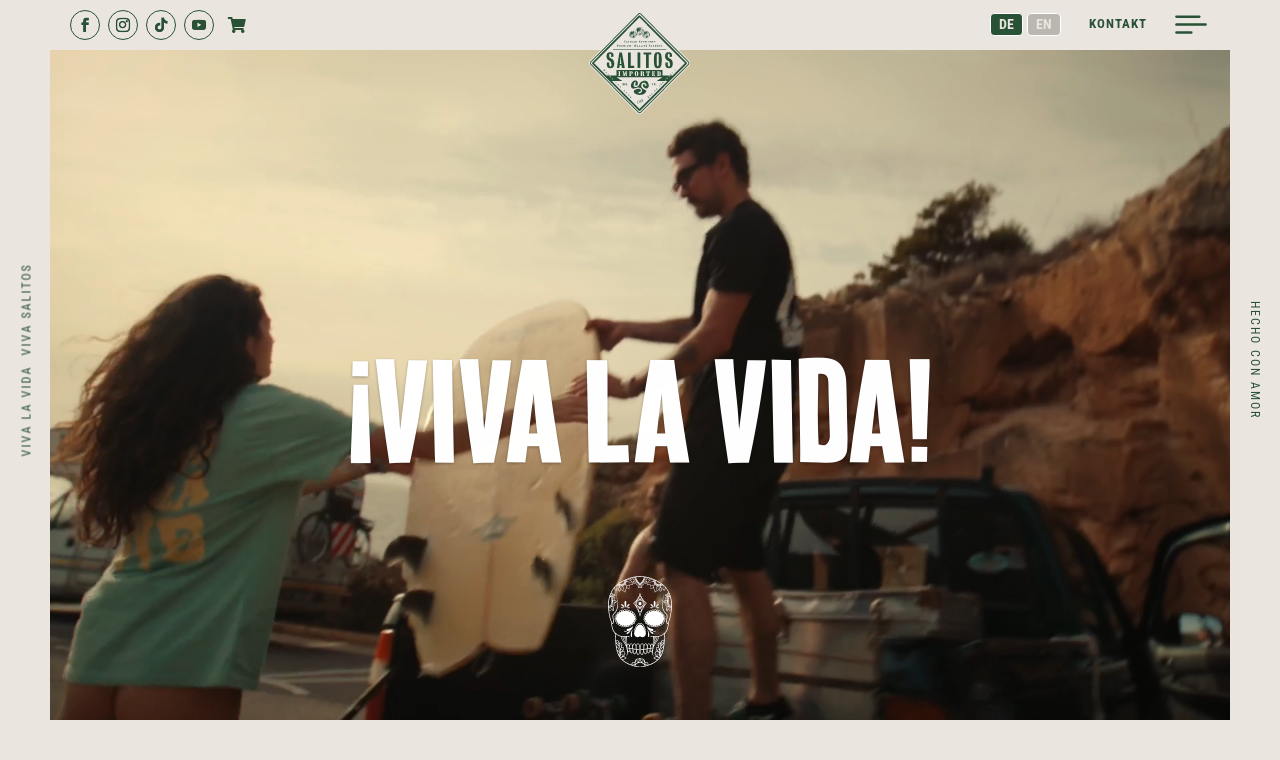

--- FILE ---
content_type: text/html; charset=UTF-8
request_url: https://www.salitos.com/
body_size: 65301
content:
<!DOCTYPE html>
<html lang="de-DE" prefix="og: https://ogp.me/ns#">
<head>
	<meta charset="UTF-8" />
<meta http-equiv="X-UA-Compatible" content="IE=edge">
	<link rel="pingback" href="https://www.salitos.com/xmlrpc.php" />

	<script type="text/javascript">
		document.documentElement.className = 'js';
	</script>
	
	<link rel="alternate" href="https://www.salitos.com/" hreflang="de" />
<link rel="alternate" href="https://www.salitos.com/en/home/" hreflang="en" />

<!-- Suchmaschinen-Optimierung durch Rank Math PRO - https://rankmath.com/ -->
<title>HOME - SALITOS</title><link rel="preload" data-rocket-preload as="image" href="https://www.salitos.com/wp-content/themes/Divi/includes/builder/styles/images/preloader.gif" fetchpriority="high">
<meta name="description" content="Entdecke die Vielfalt von SALITOS – Tauche ein in einzigartige Geschmackswelten und exotische Aromen. Starte jetzt dein Abenteuer!"/>
<meta name="robots" content="index, follow, max-snippet:-1, max-video-preview:-1, max-image-preview:large"/>
<link rel="canonical" href="https://www.salitos.com/" />
<meta property="og:locale" content="de_DE" />
<meta property="og:type" content="website" />
<meta property="og:title" content="HOME - SALITOS" />
<meta property="og:description" content="Entdecke die Vielfalt von SALITOS – Tauche ein in einzigartige Geschmackswelten und exotische Aromen. Starte jetzt dein Abenteuer!" />
<meta property="og:url" content="https://www.salitos.com/" />
<meta property="og:site_name" content="SALITOS" />
<meta property="og:updated_time" content="2024-11-29T14:22:26+01:00" />
<meta property="article:published_time" content="2023-11-14T10:50:13+01:00" />
<meta property="article:modified_time" content="2024-11-29T14:22:26+01:00" />
<meta name="twitter:card" content="summary_large_image" />
<meta name="twitter:title" content="HOME - SALITOS" />
<meta name="twitter:description" content="Entdecke die Vielfalt von SALITOS – Tauche ein in einzigartige Geschmackswelten und exotische Aromen. Starte jetzt dein Abenteuer!" />
<meta name="twitter:label1" content="Verfasst von" />
<meta name="twitter:data1" content="Björn Marggraff" />
<meta name="twitter:label2" content="Lesedauer" />
<meta name="twitter:data2" content="23 Minuten" />
<script type="application/ld+json" class="rank-math-schema">{"@context":"https://schema.org","@graph":[{"@type":"Organization","@id":"https://www.salitos.com/#organization","name":"SALITOS"},{"@type":"WebSite","@id":"https://www.salitos.com/#website","url":"https://www.salitos.com","name":"SALITOS","publisher":{"@id":"https://www.salitos.com/#organization"},"inLanguage":"de","potentialAction":{"@type":"SearchAction","target":"https://www.salitos.com/?s={search_term_string}","query-input":"required name=search_term_string"}},{"@type":"WebPage","@id":"https://www.salitos.com/#webpage","url":"https://www.salitos.com/","name":"HOME - SALITOS","datePublished":"2023-11-14T10:50:13+01:00","dateModified":"2024-11-29T14:22:26+01:00","about":{"@id":"https://www.salitos.com/#organization"},"isPartOf":{"@id":"https://www.salitos.com/#website"},"inLanguage":"de"},{"@type":"Person","@id":"https://www.salitos.com/author/bmarggraff/","name":"Bj\u00f6rn Marggraff","url":"https://www.salitos.com/author/bmarggraff/","image":{"@type":"ImageObject","@id":"https://secure.gravatar.com/avatar/966239c38a974002cb15b17646de3970adf824ea5df19454502b7e4ede37212b?s=96&amp;d=mm&amp;r=g","url":"https://secure.gravatar.com/avatar/966239c38a974002cb15b17646de3970adf824ea5df19454502b7e4ede37212b?s=96&amp;d=mm&amp;r=g","caption":"Bj\u00f6rn Marggraff","inLanguage":"de"},"worksFor":{"@id":"https://www.salitos.com/#organization"}},{"@type":"Article","headline":"HOME - SALITOS","datePublished":"2023-11-14T10:50:13+01:00","dateModified":"2024-11-29T14:22:26+01:00","author":{"@id":"https://www.salitos.com/author/bmarggraff/","name":"Bj\u00f6rn Marggraff"},"publisher":{"@id":"https://www.salitos.com/#organization"},"description":"Entdecke die Vielfalt von SALITOS \u2013 Tauche ein in einzigartige Geschmackswelten und exotische Aromen. Starte jetzt dein Abenteuer!","name":"HOME - SALITOS","@id":"https://www.salitos.com/#richSnippet","isPartOf":{"@id":"https://www.salitos.com/#webpage"},"inLanguage":"de","mainEntityOfPage":{"@id":"https://www.salitos.com/#webpage"}}]}</script>
<!-- /Rank Math WordPress SEO Plugin -->


<link rel="alternate" type="application/rss+xml" title="SALITOS &raquo; Feed" href="https://www.salitos.com/feed/" />
<link rel="preload" href="https://www.salitos.com/wp-content/uploads/2023/11/SALITOS_Logo_1c_dark_green.svg" as="image" />
<meta content="Divi v.4.27.5" name="generator"/><link rel='stylesheet' id='sbi_styles-css' href='https://www.salitos.com/wp-content/cache/background-css/1/www.salitos.com/wp-content/plugins/instagram-feed-pro/css/sbi-styles.min.css?ver=6.9.0&wpr_t=1768999448' type='text/css' media='all' />
<style id='wp-emoji-styles-inline-css' type='text/css'>

	img.wp-smiley, img.emoji {
		display: inline !important;
		border: none !important;
		box-shadow: none !important;
		height: 1em !important;
		width: 1em !important;
		margin: 0 0.07em !important;
		vertical-align: -0.1em !important;
		background: none !important;
		padding: 0 !important;
	}
</style>
<link rel='stylesheet' id='wp-block-library-css' href='https://www.salitos.com/wp-includes/css/dist/block-library/style.min.css?ver=6.8.3' type='text/css' media='all' />
<style id='wp-block-library-theme-inline-css' type='text/css'>
.wp-block-audio :where(figcaption){color:#555;font-size:13px;text-align:center}.is-dark-theme .wp-block-audio :where(figcaption){color:#ffffffa6}.wp-block-audio{margin:0 0 1em}.wp-block-code{border:1px solid #ccc;border-radius:4px;font-family:Menlo,Consolas,monaco,monospace;padding:.8em 1em}.wp-block-embed :where(figcaption){color:#555;font-size:13px;text-align:center}.is-dark-theme .wp-block-embed :where(figcaption){color:#ffffffa6}.wp-block-embed{margin:0 0 1em}.blocks-gallery-caption{color:#555;font-size:13px;text-align:center}.is-dark-theme .blocks-gallery-caption{color:#ffffffa6}:root :where(.wp-block-image figcaption){color:#555;font-size:13px;text-align:center}.is-dark-theme :root :where(.wp-block-image figcaption){color:#ffffffa6}.wp-block-image{margin:0 0 1em}.wp-block-pullquote{border-bottom:4px solid;border-top:4px solid;color:currentColor;margin-bottom:1.75em}.wp-block-pullquote cite,.wp-block-pullquote footer,.wp-block-pullquote__citation{color:currentColor;font-size:.8125em;font-style:normal;text-transform:uppercase}.wp-block-quote{border-left:.25em solid;margin:0 0 1.75em;padding-left:1em}.wp-block-quote cite,.wp-block-quote footer{color:currentColor;font-size:.8125em;font-style:normal;position:relative}.wp-block-quote:where(.has-text-align-right){border-left:none;border-right:.25em solid;padding-left:0;padding-right:1em}.wp-block-quote:where(.has-text-align-center){border:none;padding-left:0}.wp-block-quote.is-large,.wp-block-quote.is-style-large,.wp-block-quote:where(.is-style-plain){border:none}.wp-block-search .wp-block-search__label{font-weight:700}.wp-block-search__button{border:1px solid #ccc;padding:.375em .625em}:where(.wp-block-group.has-background){padding:1.25em 2.375em}.wp-block-separator.has-css-opacity{opacity:.4}.wp-block-separator{border:none;border-bottom:2px solid;margin-left:auto;margin-right:auto}.wp-block-separator.has-alpha-channel-opacity{opacity:1}.wp-block-separator:not(.is-style-wide):not(.is-style-dots){width:100px}.wp-block-separator.has-background:not(.is-style-dots){border-bottom:none;height:1px}.wp-block-separator.has-background:not(.is-style-wide):not(.is-style-dots){height:2px}.wp-block-table{margin:0 0 1em}.wp-block-table td,.wp-block-table th{word-break:normal}.wp-block-table :where(figcaption){color:#555;font-size:13px;text-align:center}.is-dark-theme .wp-block-table :where(figcaption){color:#ffffffa6}.wp-block-video :where(figcaption){color:#555;font-size:13px;text-align:center}.is-dark-theme .wp-block-video :where(figcaption){color:#ffffffa6}.wp-block-video{margin:0 0 1em}:root :where(.wp-block-template-part.has-background){margin-bottom:0;margin-top:0;padding:1.25em 2.375em}
</style>
<style id='global-styles-inline-css' type='text/css'>
:root{--wp--preset--aspect-ratio--square: 1;--wp--preset--aspect-ratio--4-3: 4/3;--wp--preset--aspect-ratio--3-4: 3/4;--wp--preset--aspect-ratio--3-2: 3/2;--wp--preset--aspect-ratio--2-3: 2/3;--wp--preset--aspect-ratio--16-9: 16/9;--wp--preset--aspect-ratio--9-16: 9/16;--wp--preset--color--black: #000000;--wp--preset--color--cyan-bluish-gray: #abb8c3;--wp--preset--color--white: #ffffff;--wp--preset--color--pale-pink: #f78da7;--wp--preset--color--vivid-red: #cf2e2e;--wp--preset--color--luminous-vivid-orange: #ff6900;--wp--preset--color--luminous-vivid-amber: #fcb900;--wp--preset--color--light-green-cyan: #7bdcb5;--wp--preset--color--vivid-green-cyan: #00d084;--wp--preset--color--pale-cyan-blue: #8ed1fc;--wp--preset--color--vivid-cyan-blue: #0693e3;--wp--preset--color--vivid-purple: #9b51e0;--wp--preset--gradient--vivid-cyan-blue-to-vivid-purple: linear-gradient(135deg,rgba(6,147,227,1) 0%,rgb(155,81,224) 100%);--wp--preset--gradient--light-green-cyan-to-vivid-green-cyan: linear-gradient(135deg,rgb(122,220,180) 0%,rgb(0,208,130) 100%);--wp--preset--gradient--luminous-vivid-amber-to-luminous-vivid-orange: linear-gradient(135deg,rgba(252,185,0,1) 0%,rgba(255,105,0,1) 100%);--wp--preset--gradient--luminous-vivid-orange-to-vivid-red: linear-gradient(135deg,rgba(255,105,0,1) 0%,rgb(207,46,46) 100%);--wp--preset--gradient--very-light-gray-to-cyan-bluish-gray: linear-gradient(135deg,rgb(238,238,238) 0%,rgb(169,184,195) 100%);--wp--preset--gradient--cool-to-warm-spectrum: linear-gradient(135deg,rgb(74,234,220) 0%,rgb(151,120,209) 20%,rgb(207,42,186) 40%,rgb(238,44,130) 60%,rgb(251,105,98) 80%,rgb(254,248,76) 100%);--wp--preset--gradient--blush-light-purple: linear-gradient(135deg,rgb(255,206,236) 0%,rgb(152,150,240) 100%);--wp--preset--gradient--blush-bordeaux: linear-gradient(135deg,rgb(254,205,165) 0%,rgb(254,45,45) 50%,rgb(107,0,62) 100%);--wp--preset--gradient--luminous-dusk: linear-gradient(135deg,rgb(255,203,112) 0%,rgb(199,81,192) 50%,rgb(65,88,208) 100%);--wp--preset--gradient--pale-ocean: linear-gradient(135deg,rgb(255,245,203) 0%,rgb(182,227,212) 50%,rgb(51,167,181) 100%);--wp--preset--gradient--electric-grass: linear-gradient(135deg,rgb(202,248,128) 0%,rgb(113,206,126) 100%);--wp--preset--gradient--midnight: linear-gradient(135deg,rgb(2,3,129) 0%,rgb(40,116,252) 100%);--wp--preset--font-size--small: 13px;--wp--preset--font-size--medium: 20px;--wp--preset--font-size--large: 36px;--wp--preset--font-size--x-large: 42px;--wp--preset--spacing--20: 0.44rem;--wp--preset--spacing--30: 0.67rem;--wp--preset--spacing--40: 1rem;--wp--preset--spacing--50: 1.5rem;--wp--preset--spacing--60: 2.25rem;--wp--preset--spacing--70: 3.38rem;--wp--preset--spacing--80: 5.06rem;--wp--preset--shadow--natural: 6px 6px 9px rgba(0, 0, 0, 0.2);--wp--preset--shadow--deep: 12px 12px 50px rgba(0, 0, 0, 0.4);--wp--preset--shadow--sharp: 6px 6px 0px rgba(0, 0, 0, 0.2);--wp--preset--shadow--outlined: 6px 6px 0px -3px rgba(255, 255, 255, 1), 6px 6px rgba(0, 0, 0, 1);--wp--preset--shadow--crisp: 6px 6px 0px rgba(0, 0, 0, 1);}:root { --wp--style--global--content-size: 823px;--wp--style--global--wide-size: 1080px; }:where(body) { margin: 0; }.wp-site-blocks > .alignleft { float: left; margin-right: 2em; }.wp-site-blocks > .alignright { float: right; margin-left: 2em; }.wp-site-blocks > .aligncenter { justify-content: center; margin-left: auto; margin-right: auto; }:where(.is-layout-flex){gap: 0.5em;}:where(.is-layout-grid){gap: 0.5em;}.is-layout-flow > .alignleft{float: left;margin-inline-start: 0;margin-inline-end: 2em;}.is-layout-flow > .alignright{float: right;margin-inline-start: 2em;margin-inline-end: 0;}.is-layout-flow > .aligncenter{margin-left: auto !important;margin-right: auto !important;}.is-layout-constrained > .alignleft{float: left;margin-inline-start: 0;margin-inline-end: 2em;}.is-layout-constrained > .alignright{float: right;margin-inline-start: 2em;margin-inline-end: 0;}.is-layout-constrained > .aligncenter{margin-left: auto !important;margin-right: auto !important;}.is-layout-constrained > :where(:not(.alignleft):not(.alignright):not(.alignfull)){max-width: var(--wp--style--global--content-size);margin-left: auto !important;margin-right: auto !important;}.is-layout-constrained > .alignwide{max-width: var(--wp--style--global--wide-size);}body .is-layout-flex{display: flex;}.is-layout-flex{flex-wrap: wrap;align-items: center;}.is-layout-flex > :is(*, div){margin: 0;}body .is-layout-grid{display: grid;}.is-layout-grid > :is(*, div){margin: 0;}body{padding-top: 0px;padding-right: 0px;padding-bottom: 0px;padding-left: 0px;}:root :where(.wp-element-button, .wp-block-button__link){background-color: #32373c;border-width: 0;color: #fff;font-family: inherit;font-size: inherit;line-height: inherit;padding: calc(0.667em + 2px) calc(1.333em + 2px);text-decoration: none;}.has-black-color{color: var(--wp--preset--color--black) !important;}.has-cyan-bluish-gray-color{color: var(--wp--preset--color--cyan-bluish-gray) !important;}.has-white-color{color: var(--wp--preset--color--white) !important;}.has-pale-pink-color{color: var(--wp--preset--color--pale-pink) !important;}.has-vivid-red-color{color: var(--wp--preset--color--vivid-red) !important;}.has-luminous-vivid-orange-color{color: var(--wp--preset--color--luminous-vivid-orange) !important;}.has-luminous-vivid-amber-color{color: var(--wp--preset--color--luminous-vivid-amber) !important;}.has-light-green-cyan-color{color: var(--wp--preset--color--light-green-cyan) !important;}.has-vivid-green-cyan-color{color: var(--wp--preset--color--vivid-green-cyan) !important;}.has-pale-cyan-blue-color{color: var(--wp--preset--color--pale-cyan-blue) !important;}.has-vivid-cyan-blue-color{color: var(--wp--preset--color--vivid-cyan-blue) !important;}.has-vivid-purple-color{color: var(--wp--preset--color--vivid-purple) !important;}.has-black-background-color{background-color: var(--wp--preset--color--black) !important;}.has-cyan-bluish-gray-background-color{background-color: var(--wp--preset--color--cyan-bluish-gray) !important;}.has-white-background-color{background-color: var(--wp--preset--color--white) !important;}.has-pale-pink-background-color{background-color: var(--wp--preset--color--pale-pink) !important;}.has-vivid-red-background-color{background-color: var(--wp--preset--color--vivid-red) !important;}.has-luminous-vivid-orange-background-color{background-color: var(--wp--preset--color--luminous-vivid-orange) !important;}.has-luminous-vivid-amber-background-color{background-color: var(--wp--preset--color--luminous-vivid-amber) !important;}.has-light-green-cyan-background-color{background-color: var(--wp--preset--color--light-green-cyan) !important;}.has-vivid-green-cyan-background-color{background-color: var(--wp--preset--color--vivid-green-cyan) !important;}.has-pale-cyan-blue-background-color{background-color: var(--wp--preset--color--pale-cyan-blue) !important;}.has-vivid-cyan-blue-background-color{background-color: var(--wp--preset--color--vivid-cyan-blue) !important;}.has-vivid-purple-background-color{background-color: var(--wp--preset--color--vivid-purple) !important;}.has-black-border-color{border-color: var(--wp--preset--color--black) !important;}.has-cyan-bluish-gray-border-color{border-color: var(--wp--preset--color--cyan-bluish-gray) !important;}.has-white-border-color{border-color: var(--wp--preset--color--white) !important;}.has-pale-pink-border-color{border-color: var(--wp--preset--color--pale-pink) !important;}.has-vivid-red-border-color{border-color: var(--wp--preset--color--vivid-red) !important;}.has-luminous-vivid-orange-border-color{border-color: var(--wp--preset--color--luminous-vivid-orange) !important;}.has-luminous-vivid-amber-border-color{border-color: var(--wp--preset--color--luminous-vivid-amber) !important;}.has-light-green-cyan-border-color{border-color: var(--wp--preset--color--light-green-cyan) !important;}.has-vivid-green-cyan-border-color{border-color: var(--wp--preset--color--vivid-green-cyan) !important;}.has-pale-cyan-blue-border-color{border-color: var(--wp--preset--color--pale-cyan-blue) !important;}.has-vivid-cyan-blue-border-color{border-color: var(--wp--preset--color--vivid-cyan-blue) !important;}.has-vivid-purple-border-color{border-color: var(--wp--preset--color--vivid-purple) !important;}.has-vivid-cyan-blue-to-vivid-purple-gradient-background{background: var(--wp--preset--gradient--vivid-cyan-blue-to-vivid-purple) !important;}.has-light-green-cyan-to-vivid-green-cyan-gradient-background{background: var(--wp--preset--gradient--light-green-cyan-to-vivid-green-cyan) !important;}.has-luminous-vivid-amber-to-luminous-vivid-orange-gradient-background{background: var(--wp--preset--gradient--luminous-vivid-amber-to-luminous-vivid-orange) !important;}.has-luminous-vivid-orange-to-vivid-red-gradient-background{background: var(--wp--preset--gradient--luminous-vivid-orange-to-vivid-red) !important;}.has-very-light-gray-to-cyan-bluish-gray-gradient-background{background: var(--wp--preset--gradient--very-light-gray-to-cyan-bluish-gray) !important;}.has-cool-to-warm-spectrum-gradient-background{background: var(--wp--preset--gradient--cool-to-warm-spectrum) !important;}.has-blush-light-purple-gradient-background{background: var(--wp--preset--gradient--blush-light-purple) !important;}.has-blush-bordeaux-gradient-background{background: var(--wp--preset--gradient--blush-bordeaux) !important;}.has-luminous-dusk-gradient-background{background: var(--wp--preset--gradient--luminous-dusk) !important;}.has-pale-ocean-gradient-background{background: var(--wp--preset--gradient--pale-ocean) !important;}.has-electric-grass-gradient-background{background: var(--wp--preset--gradient--electric-grass) !important;}.has-midnight-gradient-background{background: var(--wp--preset--gradient--midnight) !important;}.has-small-font-size{font-size: var(--wp--preset--font-size--small) !important;}.has-medium-font-size{font-size: var(--wp--preset--font-size--medium) !important;}.has-large-font-size{font-size: var(--wp--preset--font-size--large) !important;}.has-x-large-font-size{font-size: var(--wp--preset--font-size--x-large) !important;}
:where(.wp-block-post-template.is-layout-flex){gap: 1.25em;}:where(.wp-block-post-template.is-layout-grid){gap: 1.25em;}
:where(.wp-block-columns.is-layout-flex){gap: 2em;}:where(.wp-block-columns.is-layout-grid){gap: 2em;}
:root :where(.wp-block-pullquote){font-size: 1.5em;line-height: 1.6;}
</style>
<style id='age-gate-custom-inline-css' type='text/css'>
:root{--ag-background-color: rgba(234,229,223,0.8);--ag-background-image-position: center center;--ag-background-image-opacity: 1;--ag-form-background: rgba(234,229,223,0);--ag-text-color: #000000;--ag-blur: 5px;}
</style>
<link data-minify="1" rel='stylesheet' id='age-gate-css' href='https://www.salitos.com/wp-content/cache/min/1/wp-content/plugins/age-gate/dist/main.css?ver=1768430198' type='text/css' media='all' />
<style id='age-gate-options-inline-css' type='text/css'>
:root{--ag-background-color: rgba(234,229,223,0.8);--ag-background-image-position: center center;--ag-background-image-opacity: 1;--ag-form-background: rgba(234,229,223,0);--ag-text-color: #000000;--ag-blur: 5px;}
</style>
<link data-minify="1" rel='stylesheet' id='wpa-css-css' href='https://www.salitos.com/wp-content/cache/min/1/wp-content/plugins/honeypot/includes/css/wpa.css?ver=1768430198' type='text/css' media='all' />
<link data-minify="1" rel='stylesheet' id='eeb-css-frontend-css' href='https://www.salitos.com/wp-content/cache/min/1/wp-content/plugins/email-encoder-bundle/assets/css/style.css?ver=1768430198' type='text/css' media='all' />
<link data-minify="1" rel='stylesheet' id='et-divi-open-sans-css' href='https://www.salitos.com/wp-content/cache/min/1/wp-content/uploads/omgf/et-divi-open-sans/et-divi-open-sans.css?ver=1768430198' type='text/css' media='all' />
<link rel='stylesheet' id='supreme-modules-pro-for-divi-styles-css' href='https://www.salitos.com/wp-content/plugins/supreme-modules-pro-for-divi/styles/style.min.css?ver=4.9.97.39' type='text/css' media='all' />
<link data-minify="1" rel='stylesheet' id='et-builder-googlefonts-cached-css' href='https://www.salitos.com/wp-content/cache/min/1/wp-content/uploads/omgf/et-builder-googlefonts-cached/et-builder-googlefonts-cached.css?ver=1768430198' type='text/css' media='all' />
<link data-minify="1" rel='stylesheet' id='borlabs-cookie-custom-css' href='https://www.salitos.com/wp-content/cache/min/1/wp-content/cache/borlabs-cookie/1/borlabs-cookie-1-de.css?ver=1768430198' type='text/css' media='all' />
<link rel='stylesheet' id='loftloader-lite-animation-css' href='https://www.salitos.com/wp-content/plugins/loftloader/assets/css/loftloader.min.css?ver=2025121501' type='text/css' media='all' />
<link data-minify="1" rel='stylesheet' id='dsm-magnific-popup-css' href='https://www.salitos.com/wp-content/cache/min/1/wp-content/themes/Divi/includes/builder/feature/dynamic-assets/assets/css/magnific_popup.css?ver=1768430198' type='text/css' media='all' />
<link data-minify="1" rel='stylesheet' id='dsm-swiper-css' href='https://www.salitos.com/wp-content/cache/min/1/wp-content/plugins/supreme-modules-pro-for-divi/public/css/swiper.css?ver=1768430198' type='text/css' media='all' />
<link data-minify="1" rel='stylesheet' id='dsm-popup-css' href='https://www.salitos.com/wp-content/cache/min/1/wp-content/plugins/supreme-modules-pro-for-divi/public/css/popup.css?ver=1768430198' type='text/css' media='all' />
<link data-minify="1" rel='stylesheet' id='dsm-animate-css' href='https://www.salitos.com/wp-content/cache/min/1/wp-content/plugins/supreme-modules-pro-for-divi/public/css/animate.css?ver=1768430198' type='text/css' media='all' />
<link data-minify="1" rel='stylesheet' id='dsm-readmore-css' href='https://www.salitos.com/wp-content/cache/min/1/wp-content/plugins/supreme-modules-pro-for-divi/public/css/readmore.css?ver=1768430198' type='text/css' media='all' />
<link data-minify="1" rel='stylesheet' id='divi-style-css' href='https://www.salitos.com/wp-content/cache/background-css/1/www.salitos.com/wp-content/cache/min/1/wp-content/themes/Divi/style-static.min.css?ver=1768430198&wpr_t=1768999448' type='text/css' media='all' />
<script type="text/javascript" src="https://www.salitos.com/wp-includes/js/jquery/jquery.min.js?ver=3.7.1" id="jquery-core-js"></script>
<script type="text/javascript" src="https://www.salitos.com/wp-includes/js/jquery/jquery-migrate.min.js?ver=3.4.1" id="jquery-migrate-js"></script>
<script data-minify="1" type="text/javascript" src="https://www.salitos.com/wp-content/cache/min/1/wp-content/plugins/email-encoder-bundle/assets/js/custom.js?ver=1768430198" id="eeb-js-frontend-js"></script>
<script data-no-optimize="1" data-no-minify="1" data-cfasync="false" nowprocket type="text/javascript" src="https://www.salitos.com/wp-content/cache/borlabs-cookie/1/borlabs-cookie-config-de.json.js?ver=3.3.23-58" id="borlabs-cookie-config-js"></script>
<script data-no-optimize="1" data-no-minify="1" data-cfasync="false" nowprocket type="text/javascript" src="https://www.salitos.com/wp-content/plugins/borlabs-cookie/assets/javascript/borlabs-cookie-prioritize.min.js?ver=3.3.23" id="borlabs-cookie-prioritize-js"></script>
<link rel="https://api.w.org/" href="https://www.salitos.com/wp-json/" /><link rel="alternate" title="JSON" type="application/json" href="https://www.salitos.com/wp-json/wp/v2/pages/68" /><link rel="EditURI" type="application/rsd+xml" title="RSD" href="https://www.salitos.com/xmlrpc.php?rsd" />
<meta name="generator" content="WordPress 6.8.3" />
<link rel='shortlink' href='https://www.salitos.com/' />
<link rel="alternate" title="oEmbed (JSON)" type="application/json+oembed" href="https://www.salitos.com/wp-json/oembed/1.0/embed?url=https%3A%2F%2Fwww.salitos.com%2F" />
<link rel="alternate" title="oEmbed (XML)" type="text/xml+oembed" href="https://www.salitos.com/wp-json/oembed/1.0/embed?url=https%3A%2F%2Fwww.salitos.com%2F&#038;format=xml" />
<!-- start Simple Custom CSS and JS -->
<style type="text/css">
/* AGE VERIFICATION AGE GATE */

.age-gate-submit-yes, .age-gate-submit-no {
	width: 49%!important;
	cursor: pointer;
	font-weight: bolder;
}
.age-gate-submit-yes {
	float: left!important;
	margin: 12px 1% 0 0 !important;
}
.age-gate-submit-no {
	float: right!important;
	margin: 12px 0 0 1%!important;
}
.age-gate-form h2 {
	font-family: 'Punkaholic',Helvetica,Arial,Lucida,sans-serif;
	text-transform: uppercase;
	color: #295135;
	border: none;
	font-size: 50px;
	font-weight: 500;
	margin: 0px 0px -10px 0px;
}
.age-gate-form p {
	color: #000;
	line-height: 1.2;
	font-family: 'Roboto Condensed',Helvetica,Arial,Lucida,sans-serif;
	font-weight: 300!important;
	font-size: 18px;
	font-style: normal!important;
	margin: 0px 20px 20px 20px;
}
.age-gate-form button {
	font-family: 'Roboto Condensed',Helvetica,Arial,Lucida,sans-serif;
	background: #295135!important;
	color: #FFF!important;
	padding: 15px;
	font-size: 16px;
	border-radius: 4px!important;
	-webkit-transition: all ease 0.2s;
	-o-transition: all ease 0.2s;
	transition: all ease 0.2s;
	border: none!important;
}
.age-gate-form button:hover {
	background: #eb0028!important;
	-webkit-transition: all ease 0.2s;
	-o-transition: all ease 0.2s;
	transition: all ease 0.2s;
}
.age-gate {
	border-radius: 4px!important;
	max-width:  450px;
}
/*
.age-gate {
	outline: 1px solid #eae5df;
	outline-offset: 6px;
}
*/
.age-gate-form img {
	margin: 20px 0px 30px 0px;
	width: 200px;
}

/*
.age-gate-background {
	background: url(https://www.9mile-vodka.com/wp-content/uploads/2019/09/age-new.jpg);
	background-position: center;
	background-size: cover;
}
*/
/*
@media only screen and ( max-width: 1500px) {
	.img-right img {
		-webkit-transform: scale(0.8);
		-ms-transform: scale(0.8);
		transform: scale(0.8);
		-webkit-transform-origin: bottom right;
		-ms-transform-origin: bottom right;
		transform-origin: bottom right
	}
}
@media only screen and ( min-width: 1000px) and ( max-width: 1150px) {
	.img-right img {
		-webkit-transform: scale(0.5);
		-ms-transform: scale(0.5);
		transform: scale(0.5);
		-webkit-transform-origin: bottom right;
		-ms-transform-origin: bottom right;
		transform-origin: bottom right
	}
}
*/


/*
.age-gate-form {
	width: 600px;
	left: 50%!important;
	margin-left: -300px;
	background: #12284C;
	padding: 50px 75px 150px!important;
}
*/
</style>
<!-- end Simple Custom CSS and JS -->
<!-- start Simple Custom CSS and JS -->
<style type="text/css">
/* Sprachenumschalter */
#menu-sprache-2 .lang-item.current-lang ,
#menu-sprache-1 .lang-item.current-lang ,
#menu-sprache .lang-item.current-lang { 
	background-color: #295135;
    border-radius: 4px 4px 4px 4px;
}
#menu-sprache-2 .lang-item,  
#menu-sprache-1 .lang-item,  
#menu-sprache .lang-item { 
	background-color: #bab7b0;
    border-radius: 4px 4px 4px 4px;
	padding: 1px 8px;
}

#menu-sprache-2 .lang-item  + .lang-item ,
#menu-sprache-1 .lang-item  + .lang-item ,
#menu-sprache .lang-item  + .lang-item { 
  margin-left: 4px;
}

#menu-sprache-2 .lang-item,
#menu-sprache-1 .lang-item {
	border:1px solid #fff;
}
#menu-sprache-2  .lang-item > a,
#menu-sprache-1  .lang-item > a,
#menu-sprache .lang-item > a { 
	padding-bottom: 0;
	font-size: 14px !important;
	line-height: 1.4em !important;
	display: block!important;
}

#menu-sprache-2  .lang-item ,
#menu-sprache-1  .lang-item  {
  background-color: #bab7b0;	
}

/*show desktop menu on phone*/

@media (max-width: 980px) {
	.pa-open-mobile-menu .et_pb_menu__menu {
		display: flex!important;
	}
	.pa-open-mobile-menu .et_mobile_nav_menu {
		display: none!important;
	}
}

/* Kontaktformular */

.et-pb-contact-message {
	color: white;
	font-family: 'Roboto Condensed',Helvetica,Arial,Lucida,sans-serif;
	font-size: 16px;
}

.et_pb_contact_form_0 .et-pb-contact-message {
	color: #295135;
	text-align: center;
	font-family: 'Roboto Condensed',Helvetica,Arial,Lucida,sans-serif;
	font-size: 19px;
}


/* News Kategorie */ 

.post_category > * {
	border-top: 1px solid #295135; 
	border-bottom: 1px solid #295135;
	padding-top: 5px;
	letter-spacing: 1px;
	display: inline;
	padding-bottom:5px !important;
}


/* 3 Spalten Mobile View */ 

@media only screen and (max-width: 980px) {
    .three-columns .et_pb_column {
    width: 33%!important;
}
}
 
@media only screen and (max-width: 479px) {
    .three-columns .et_pb_column {
    width: 33%!important;
}
}

/* 2 Spalten Mobile View */ 

@media only screen and (max-width: 980px) {
    .two-columns .et_pb_column {
    width: 50%!important;
}
}
 
@media only screen and (max-width: 479px) {
    .two-columns .et_pb_column {
    width: 50%!important;
}
}</style>
<!-- end Simple Custom CSS and JS -->
<meta name="viewport" content="width=device-width, initial-scale=1.0, maximum-scale=1.0, user-scalable=0" /><script nowprocket data-borlabs-cookie-script-blocker-ignore>
if ('0' === '1' && ('0' === '1' || '1' === '1')) {
    window['gtag_enable_tcf_support'] = true;
}
window.dataLayer = window.dataLayer || [];
if (typeof gtag !== 'function') {
    function gtag() {
        dataLayer.push(arguments);
    }
}
gtag('set', 'developer_id.dYjRjMm', true);
if ('0' === '1' || '1' === '1') {
    if (window.BorlabsCookieGoogleConsentModeDefaultSet !== true) {
        let getCookieValue = function (name) {
            return document.cookie.match('(^|;)\\s*' + name + '\\s*=\\s*([^;]+)')?.pop() || '';
        };
        let cookieValue = getCookieValue('borlabs-cookie-gcs');
        let consentsFromCookie = {};
        if (cookieValue !== '') {
            consentsFromCookie = JSON.parse(decodeURIComponent(cookieValue));
        }
        let defaultValues = {
            'ad_storage': 'denied',
            'ad_user_data': 'denied',
            'ad_personalization': 'denied',
            'analytics_storage': 'denied',
            'functionality_storage': 'denied',
            'personalization_storage': 'denied',
            'security_storage': 'denied',
            'wait_for_update': 500,
        };
        gtag('consent', 'default', { ...defaultValues, ...consentsFromCookie });
    }
    window.BorlabsCookieGoogleConsentModeDefaultSet = true;
    let borlabsCookieConsentChangeHandler = function () {
        window.dataLayer = window.dataLayer || [];
        if (typeof gtag !== 'function') { function gtag(){dataLayer.push(arguments);} }

        let getCookieValue = function (name) {
            return document.cookie.match('(^|;)\\s*' + name + '\\s*=\\s*([^;]+)')?.pop() || '';
        };
        let cookieValue = getCookieValue('borlabs-cookie-gcs');
        let consentsFromCookie = {};
        if (cookieValue !== '') {
            consentsFromCookie = JSON.parse(decodeURIComponent(cookieValue));
        }

        consentsFromCookie.analytics_storage = BorlabsCookie.Consents.hasConsent('google-analytics') ? 'granted' : 'denied';

        BorlabsCookie.CookieLibrary.setCookie(
            'borlabs-cookie-gcs',
            JSON.stringify(consentsFromCookie),
            BorlabsCookie.Settings.automaticCookieDomainAndPath.value ? '' : BorlabsCookie.Settings.cookieDomain.value,
            BorlabsCookie.Settings.cookiePath.value,
            BorlabsCookie.Cookie.getPluginCookie().expires,
            BorlabsCookie.Settings.cookieSecure.value,
            BorlabsCookie.Settings.cookieSameSite.value
        );
    }
    document.addEventListener('borlabs-cookie-consent-saved', borlabsCookieConsentChangeHandler);
    document.addEventListener('borlabs-cookie-handle-unblock', borlabsCookieConsentChangeHandler);
}
if ('0' === '1') {
    gtag("js", new Date());
    gtag("config", "G-GL1DGWGFQH", {"anonymize_ip": true});

    (function (w, d, s, i) {
        var f = d.getElementsByTagName(s)[0],
            j = d.createElement(s);
        j.async = true;
        j.src =
            "https://www.googletagmanager.com/gtag/js?id=" + i;
        f.parentNode.insertBefore(j, f);
    })(window, document, "script", "G-GL1DGWGFQH");
}
</script><style type="text/css" id="custom-background-css">
body.custom-background { background-color: #eae5df; }
</style>
	<link rel="icon" href="https://www.salitos.com/wp-content/uploads/2024/02/cropped-SALITOS_Logo_512px-32x32.gif" sizes="32x32" />
<link rel="icon" href="https://www.salitos.com/wp-content/uploads/2024/02/cropped-SALITOS_Logo_512px-192x192.gif" sizes="192x192" />
<link rel="apple-touch-icon" href="https://www.salitos.com/wp-content/uploads/2024/02/cropped-SALITOS_Logo_512px-180x180.gif" />
<meta name="msapplication-TileImage" content="https://www.salitos.com/wp-content/uploads/2024/02/cropped-SALITOS_Logo_512px-270x270.gif" />
<style id="loftloader-lite-custom-bg-color">#loftloader-wrapper .loader-section {
	background: #eae5df;
}
</style><style id="loftloader-lite-custom-bg-opacity">#loftloader-wrapper .loader-section {
	opacity: 1;
}
</style><style id="loftloader-lite-custom-loader">#loftloader-wrapper.pl-beating #loader {
	color: #295135;
}
</style><style id="et-divi-customizer-global-cached-inline-styles">body,.et_pb_column_1_2 .et_quote_content blockquote cite,.et_pb_column_1_2 .et_link_content a.et_link_main_url,.et_pb_column_1_3 .et_quote_content blockquote cite,.et_pb_column_3_8 .et_quote_content blockquote cite,.et_pb_column_1_4 .et_quote_content blockquote cite,.et_pb_blog_grid .et_quote_content blockquote cite,.et_pb_column_1_3 .et_link_content a.et_link_main_url,.et_pb_column_3_8 .et_link_content a.et_link_main_url,.et_pb_column_1_4 .et_link_content a.et_link_main_url,.et_pb_blog_grid .et_link_content a.et_link_main_url,body .et_pb_bg_layout_light .et_pb_post p,body .et_pb_bg_layout_dark .et_pb_post p{font-size:14px}.et_pb_slide_content,.et_pb_best_value{font-size:15px}#et_search_icon:hover,.mobile_menu_bar:before,.mobile_menu_bar:after,.et_toggle_slide_menu:after,.et-social-icon a:hover,.et_pb_sum,.et_pb_pricing li a,.et_pb_pricing_table_button,.et_overlay:before,.entry-summary p.price ins,.et_pb_member_social_links a:hover,.et_pb_widget li a:hover,.et_pb_filterable_portfolio .et_pb_portfolio_filters li a.active,.et_pb_filterable_portfolio .et_pb_portofolio_pagination ul li a.active,.et_pb_gallery .et_pb_gallery_pagination ul li a.active,.wp-pagenavi span.current,.wp-pagenavi a:hover,.nav-single a,.tagged_as a,.posted_in a{color:#dae343}.et_pb_contact_submit,.et_password_protected_form .et_submit_button,.et_pb_bg_layout_light .et_pb_newsletter_button,.comment-reply-link,.form-submit .et_pb_button,.et_pb_bg_layout_light .et_pb_promo_button,.et_pb_bg_layout_light .et_pb_more_button,.et_pb_contact p input[type="checkbox"]:checked+label i:before,.et_pb_bg_layout_light.et_pb_module.et_pb_button{color:#dae343}.footer-widget h4{color:#dae343}.et-search-form,.nav li ul,.et_mobile_menu,.footer-widget li:before,.et_pb_pricing li:before,blockquote{border-color:#dae343}.et_pb_counter_amount,.et_pb_featured_table .et_pb_pricing_heading,.et_quote_content,.et_link_content,.et_audio_content,.et_pb_post_slider.et_pb_bg_layout_dark,.et_slide_in_menu_container,.et_pb_contact p input[type="radio"]:checked+label i:before{background-color:#dae343}.container,.et_pb_row,.et_pb_slider .et_pb_container,.et_pb_fullwidth_section .et_pb_title_container,.et_pb_fullwidth_section .et_pb_title_featured_container,.et_pb_fullwidth_header:not(.et_pb_fullscreen) .et_pb_fullwidth_header_container{max-width:1280px}.et_boxed_layout #page-container,.et_boxed_layout.et_non_fixed_nav.et_transparent_nav #page-container #top-header,.et_boxed_layout.et_non_fixed_nav.et_transparent_nav #page-container #main-header,.et_fixed_nav.et_boxed_layout #page-container #top-header,.et_fixed_nav.et_boxed_layout #page-container #main-header,.et_boxed_layout #page-container .container,.et_boxed_layout #page-container .et_pb_row{max-width:1440px}a{color:#94c24a}.et_secondary_nav_enabled #page-container #top-header{background-color:#dae343!important}#et-secondary-nav li ul{background-color:#dae343}#main-footer .footer-widget h4,#main-footer .widget_block h1,#main-footer .widget_block h2,#main-footer .widget_block h3,#main-footer .widget_block h4,#main-footer .widget_block h5,#main-footer .widget_block h6{color:#dae343}.footer-widget li:before{border-color:#dae343}@media only screen and (min-width:981px){.et_fixed_nav #page-container .et-fixed-header#top-header{background-color:#dae343!important}.et_fixed_nav #page-container .et-fixed-header#top-header #et-secondary-nav li ul{background-color:#dae343}}@media only screen and (min-width:1600px){.et_pb_row{padding:32px 0}.et_pb_section{padding:64px 0}.single.et_pb_pagebuilder_layout.et_full_width_page .et_post_meta_wrapper{padding-top:96px}.et_pb_fullwidth_section{padding:0}}</style><noscript><style id="rocket-lazyload-nojs-css">.rll-youtube-player, [data-lazy-src]{display:none !important;}</style></noscript><style id="wpr-lazyload-bg-container"></style><style id="wpr-lazyload-bg-exclusion">.et_pb_preload:before{--wpr-bg-da989de0-c385-4089-b6b8-de80a5030dc5: url('https://www.salitos.com/wp-content/themes/Divi/includes/builder/styles/images/preloader.gif');}div.et_pb_section.et_pb_section_13{--wpr-bg-5cfc1de9-aa30-43b2-bef7-f47e85ca67a8: url('https://www.salitos.com/wp-content/uploads/2023/12/SALITOS_Template_Wooden-Background_final_1920x1080-Kopie.webp');}</style>
<noscript>
<style id="wpr-lazyload-bg-nostyle">.sbi_lb-loader span{--wpr-bg-e74e66fd-f15e-459f-a5f6-e7b8800e297b: url('https://www.salitos.com/wp-content/plugins/instagram-feed-pro/img/sbi-sprite.png');}.sbi_lb-nav span{--wpr-bg-1390b446-9176-4745-8dcd-cafc2b579b58: url('https://www.salitos.com/wp-content/plugins/instagram-feed-pro/img/sbi-sprite.png');}.sb_instagram_header .sbi_header_img_hover i{--wpr-bg-538ef85f-4b03-46bd-816d-e5d3ff33add5: url('https://www.salitos.com/wp-content/plugins/instagram-feed-pro/img/small-logo.png');}.sb_instagram_header.sbi_story .sbi_header_img_hover .sbi_new_logo{--wpr-bg-d9938624-153f-4005-be44-53e8612745ba: url('https://www.salitos.com/wp-content/plugins/instagram-feed-pro/img/sbi-sprite.png');}.et_subscribe_loader{--wpr-bg-c70a5ebe-e399-4dfa-9a9c-0c98c4c17c5b: url('https://www.salitos.com/wp-content/themes/Divi/includes/builder/styles/images/subscribe-loader.gif');}.mejs-overlay-button{--wpr-bg-1e3e99a3-8bb9-40a5-a2cb-a49186173b26: url('https://www.salitos.com/wp-includes/js/mediaelement/mejs-controls.svg');}.mejs-overlay-loading-bg-img{--wpr-bg-20cf303c-dbf3-4718-afd1-057b7936bb28: url('https://www.salitos.com/wp-includes/js/mediaelement/mejs-controls.svg');}.mejs-button>button{--wpr-bg-1b03a36f-5b30-4558-aaee-cb7494e5080f: url('https://www.salitos.com/wp-includes/js/mediaelement/mejs-controls.svg');}.et_pb_row_14{--wpr-bg-84d1d20f-3c15-4122-9f62-475573882274: url('https://www.salitos.com/wp-content/uploads/2023/11/SALITOS-Skull-1-white.svg');}div.et_pb_section.et_pb_section_19{--wpr-bg-2d2fe713-ce99-4668-b122-89a71210c314: url('https://www.salitos.com/wp-content/uploads/2023/11/SALITOS-Skull-1-white.svg');}div.et_pb_section.et_pb_section_21,div.et_pb_section.et_pb_section_20{--wpr-bg-55ed63f8-e56d-4f62-875d-d6ef206b9ca0: url('https://www.salitos.com/wp-content/uploads/2024/02/SALITOS_BG-GreenPaper_1920x1080.webp');}</style>
</noscript>
<script type="application/javascript">const rocket_pairs = [{"selector":".sbi_lb-loader span","style":".sbi_lb-loader span{--wpr-bg-e74e66fd-f15e-459f-a5f6-e7b8800e297b: url('https:\/\/www.salitos.com\/wp-content\/plugins\/instagram-feed-pro\/img\/sbi-sprite.png');}","hash":"e74e66fd-f15e-459f-a5f6-e7b8800e297b","url":"https:\/\/www.salitos.com\/wp-content\/plugins\/instagram-feed-pro\/img\/sbi-sprite.png"},{"selector":".sbi_lb-nav span","style":".sbi_lb-nav span{--wpr-bg-1390b446-9176-4745-8dcd-cafc2b579b58: url('https:\/\/www.salitos.com\/wp-content\/plugins\/instagram-feed-pro\/img\/sbi-sprite.png');}","hash":"1390b446-9176-4745-8dcd-cafc2b579b58","url":"https:\/\/www.salitos.com\/wp-content\/plugins\/instagram-feed-pro\/img\/sbi-sprite.png"},{"selector":".sb_instagram_header .sbi_header_img_hover i","style":".sb_instagram_header .sbi_header_img_hover i{--wpr-bg-538ef85f-4b03-46bd-816d-e5d3ff33add5: url('https:\/\/www.salitos.com\/wp-content\/plugins\/instagram-feed-pro\/img\/small-logo.png');}","hash":"538ef85f-4b03-46bd-816d-e5d3ff33add5","url":"https:\/\/www.salitos.com\/wp-content\/plugins\/instagram-feed-pro\/img\/small-logo.png"},{"selector":".sb_instagram_header.sbi_story .sbi_header_img_hover .sbi_new_logo","style":".sb_instagram_header.sbi_story .sbi_header_img_hover .sbi_new_logo{--wpr-bg-d9938624-153f-4005-be44-53e8612745ba: url('https:\/\/www.salitos.com\/wp-content\/plugins\/instagram-feed-pro\/img\/sbi-sprite.png');}","hash":"d9938624-153f-4005-be44-53e8612745ba","url":"https:\/\/www.salitos.com\/wp-content\/plugins\/instagram-feed-pro\/img\/sbi-sprite.png"},{"selector":".et_subscribe_loader","style":".et_subscribe_loader{--wpr-bg-c70a5ebe-e399-4dfa-9a9c-0c98c4c17c5b: url('https:\/\/www.salitos.com\/wp-content\/themes\/Divi\/includes\/builder\/styles\/images\/subscribe-loader.gif');}","hash":"c70a5ebe-e399-4dfa-9a9c-0c98c4c17c5b","url":"https:\/\/www.salitos.com\/wp-content\/themes\/Divi\/includes\/builder\/styles\/images\/subscribe-loader.gif"},{"selector":".mejs-overlay-button","style":".mejs-overlay-button{--wpr-bg-1e3e99a3-8bb9-40a5-a2cb-a49186173b26: url('https:\/\/www.salitos.com\/wp-includes\/js\/mediaelement\/mejs-controls.svg');}","hash":"1e3e99a3-8bb9-40a5-a2cb-a49186173b26","url":"https:\/\/www.salitos.com\/wp-includes\/js\/mediaelement\/mejs-controls.svg"},{"selector":".mejs-overlay-loading-bg-img","style":".mejs-overlay-loading-bg-img{--wpr-bg-20cf303c-dbf3-4718-afd1-057b7936bb28: url('https:\/\/www.salitos.com\/wp-includes\/js\/mediaelement\/mejs-controls.svg');}","hash":"20cf303c-dbf3-4718-afd1-057b7936bb28","url":"https:\/\/www.salitos.com\/wp-includes\/js\/mediaelement\/mejs-controls.svg"},{"selector":".mejs-button>button","style":".mejs-button>button{--wpr-bg-1b03a36f-5b30-4558-aaee-cb7494e5080f: url('https:\/\/www.salitos.com\/wp-includes\/js\/mediaelement\/mejs-controls.svg');}","hash":"1b03a36f-5b30-4558-aaee-cb7494e5080f","url":"https:\/\/www.salitos.com\/wp-includes\/js\/mediaelement\/mejs-controls.svg"},{"selector":".et_pb_row_14","style":".et_pb_row_14{--wpr-bg-84d1d20f-3c15-4122-9f62-475573882274: url('https:\/\/www.salitos.com\/wp-content\/uploads\/2023\/11\/SALITOS-Skull-1-white.svg');}","hash":"84d1d20f-3c15-4122-9f62-475573882274","url":"https:\/\/www.salitos.com\/wp-content\/uploads\/2023\/11\/SALITOS-Skull-1-white.svg"},{"selector":"div.et_pb_section.et_pb_section_19","style":"div.et_pb_section.et_pb_section_19{--wpr-bg-2d2fe713-ce99-4668-b122-89a71210c314: url('https:\/\/www.salitos.com\/wp-content\/uploads\/2023\/11\/SALITOS-Skull-1-white.svg');}","hash":"2d2fe713-ce99-4668-b122-89a71210c314","url":"https:\/\/www.salitos.com\/wp-content\/uploads\/2023\/11\/SALITOS-Skull-1-white.svg"},{"selector":"div.et_pb_section.et_pb_section_21,div.et_pb_section.et_pb_section_20","style":"div.et_pb_section.et_pb_section_21,div.et_pb_section.et_pb_section_20{--wpr-bg-55ed63f8-e56d-4f62-875d-d6ef206b9ca0: url('https:\/\/www.salitos.com\/wp-content\/uploads\/2024\/02\/SALITOS_BG-GreenPaper_1920x1080.webp');}","hash":"55ed63f8-e56d-4f62-875d-d6ef206b9ca0","url":"https:\/\/www.salitos.com\/wp-content\/uploads\/2024\/02\/SALITOS_BG-GreenPaper_1920x1080.webp"}]; const rocket_excluded_pairs = [{"selector":".et_pb_preload","style":".et_pb_preload:before{--wpr-bg-da989de0-c385-4089-b6b8-de80a5030dc5: url('https:\/\/www.salitos.com\/wp-content\/themes\/Divi\/includes\/builder\/styles\/images\/preloader.gif');}","hash":"da989de0-c385-4089-b6b8-de80a5030dc5","url":"https:\/\/www.salitos.com\/wp-content\/themes\/Divi\/includes\/builder\/styles\/images\/preloader.gif"},{"selector":"div.et_pb_section.et_pb_section_13","style":"div.et_pb_section.et_pb_section_13{--wpr-bg-5cfc1de9-aa30-43b2-bef7-f47e85ca67a8: url('https:\/\/www.salitos.com\/wp-content\/uploads\/2023\/12\/SALITOS_Template_Wooden-Background_final_1920x1080-Kopie.webp');}","hash":"5cfc1de9-aa30-43b2-bef7-f47e85ca67a8","url":"https:\/\/www.salitos.com\/wp-content\/uploads\/2023\/12\/SALITOS_Template_Wooden-Background_final_1920x1080-Kopie.webp"}];</script><meta name="generator" content="WP Rocket 3.20.3" data-wpr-features="wpr_lazyload_css_bg_img wpr_minify_js wpr_lazyload_images wpr_oci wpr_minify_css" /></head>
<body class="home wp-singular page-template-default page page-id-68 custom-background wp-theme-Divi et-tb-has-template et-tb-has-header et-tb-has-footer et_pb_button_helper_class et_cover_background et_pb_gutter et_pb_gutters3 et_pb_pagebuilder_layout et_no_sidebar et_divi_theme et-db loftloader-lite-enabled"><div  id="loftloader-wrapper" class="pl-beating" data-show-close-time="15000" data-max-load-time="0"><div  class="loader-section section-fade"></div><div  class="loader-inner"><div  id="loader"><span></span></div></div><div  class="loader-close-button" style="display: none;"><span class="screen-reader-text">Close</span></div></div>
	<script class="divioverlays-globalresponsivevalues">var dov_globalresponsivevalues = { min_width:769, max_width:980, tablet_width:768, phone_width:400 };</script><script type="text/javascript">var overlays_with_css_trigger = {};</script><script type="text/javascript">var overlays_with_automatic_trigger = {'239365': '{"at_type":"0","at_value":"0","at_onceperload":"0"}','239347': '{"at_type":"0","at_value":"0","at_onceperload":"0"}','239160': '{"at_type":"0","at_value":"0","at_onceperload":"0"}','239157': '{"at_type":"0","at_value":"0","at_onceperload":"0"}','239153': '{"at_type":"0","at_value":"0","at_onceperload":"0"}','239149': '{"at_type":"0","at_value":"0","at_onceperload":"0"}','239143': '{"at_type":"0","at_value":"0","at_onceperload":"0"}','239124': '{"at_type":"0","at_value":"0","at_onceperload":"0"}','239117': '{"at_type":"0","at_value":"0","at_onceperload":"0"}','239008': '{"at_type":"0","at_value":"0","at_onceperload":"0"}','238031': '{"at_type":"0","at_value":"0","at_onceperload":"0"}','235958': '{"at_type":"0","at_value":"0","at_onceperload":"0"}',};</script><style id="divioverlay-styles"></style><div  id="divioverlay-links"></div><div  id="sidebar-overlay" class="hiddenMainContainer"><style class="divioverlay-design-styles">@media (min-width: 769px){#divi-overlay-container-239365 .post-content-animation > .et-boc {}#divi-overlay-container-239365 .overlay-entry-content > div {min-width:95% !important; width:95% !important; max-width:none !important; min-height:auto !important; height:auto !important; max-height:none !important; }#divi-overlay-container-239365 .overlay-entry-content {}}@media (max-width: 768px) and (min-width: 401px){#divi-overlay-container-239365 .post-content-animation > div {padding: 0 20px; }#divi-overlay-container-239365 .post-content-animation > .et-boc {position:relative !important; top:0 !important; left:0 !important; }#divi-overlay-container-239365 .overlay-entry-content > div {min-width:100% !important; width:100% !important; max-width:none !important; min-height:auto !important; height:auto !important; max-height:none !important; }#divi-overlay-container-239365 .overlay-entry-content {}}@media (max-width: 400px){#divi-overlay-container-239365 .post-content-animation > div {padding: 0 20px; }#divi-overlay-container-239365 .post-content-animation > .et-boc {position:relative !important; top:0 !important; left:0 !important; }#divi-overlay-container-239365 .overlay-entry-content > div {min-width:100% !important; width:100% !important; max-width:none !important; min-height:auto !important; height:auto !important; max-height:none !important; }#divi-overlay-container-239365 .overlay-entry-content {}}</style><style class="divioverlay-customclosebutton-styles">@media (min-width: 769px){.overlay-customclose-btn-239365 {}}@media (max-width: 768px) and (min-width: 401px){.overlay-customclose-btn-239365 {}}@media (max-width: 400px){.overlay-customclose-btn-239365 {}}</style>	<style class="divi-overlay-styles-239365"></style>
	<div  id="divi-overlay-container-239365" class="overlay-container" aria-hidden="true">
	<div  class="divioverlay-bg animate__animated"></div>
		<div id="overlay-239365" class="divioverlay" style="display:none;"
		data-bgcolor="rgba(0,0,0,0.4)" data-enablebgblur="0" data-preventscroll="0" data-enableesckey="1"	
		data-scrolltop="" data-cookie="0" data-enableajax="0" data-contentloaded="0" data-animationin="fadeInDown" data-animationout="fadeOutUp" data-animationspeedin="1" data-animationspeedout="1" aria-modal="true" role="dialog" aria-labelledby="overlay-labelledby-239365" aria-describedby="overlay-describedby-239365" data-pointoforigin="" data-pointoforigin_tablet="" data-pointoforigin_phone="" data-id="239365" data-closeclickingoutside="1">
			<span class="screen-reader-text" id="overlay-labelledby-239365">Dialog window</span>
			
						
						<div class="overlay-close-container overlay-close-btn-hide" data-pointoforigin="top_right" data-pointoforigin_tablet="top_right" data-pointoforigin_phone="top_right">
				<a href="javascript:;" class="overlay-close overlay-customclose-btn-239365" aria-label="Close Overlay modal" title="Close dialog window" role="button"><span class=""><svg width="7" height="7" xmlns="http://www.w3.org/2000/svg" fill="currentColor" viewBox="0 0 7 7"><path d="m0.14,0.14a0.5,0.5 0 0 1 0.7,0l2.65,2.64l2.65,-2.64a0.5,0.5 0 0 1 0.7,0.7l-2.64,2.65l2.64,2.65a0.5,0.5 0 0 1 -0.7,0.7l-2.65,-2.64l-2.65,2.64a0.5,0.5 0 0 1 -0.7,-0.7l2.64,-2.65l-2.64,-2.65a0.5,0.5 0 0 1 0,-0.7z"></path></svg></span></a>
			</div>
						
			<div class="overlay-entry-content">
				<div id="overlay-describedby-239365">
				
					<div class="post-content-wrapper et-l">
					
						<div class="post-content-animation">
						
													
							<div class="entry-content">
							<div class="et-l">
			<div class="et_builder_inner_content et_pb_gutters3"><div class="et_pb_with_border et_pb_section et_pb_section_0-divioverlays_239365 et_section_regular et_pb_section--with-menu" >
				
				
				
				<span class="et_pb_background_pattern"></span>
				
				
				<div class="et_pb_row et_pb_row_1-divioverlays_239365 et_pb_row--with-menu">
				<div class="et_pb_column et_pb_column_4_4 et_pb_column_2-divioverlays_239365  et_pb_css_mix_blend_mode_passthrough et-last-child et_pb_column--with-menu">
				
				
				
				
				<div class="et_pb_module et_pb_image et_pb_image_3-divioverlays_239365">
				
				
				
				
				<a href="https://www.salitos.com/"><span class="et_pb_image_wrap "><img decoding="async" src="data:image/svg+xml,%3Csvg%20xmlns='http://www.w3.org/2000/svg'%20viewBox='0%200%200%200'%3E%3C/svg%3E" alt="" title="SALITOS_Logo_sek_white" class="wp-image-44" data-lazy-src="https://www.salitos.com/wp-content/uploads/2023/11/SALITOS_Logo_sek_white.svg" /><noscript><img decoding="async" src="https://www.salitos.com/wp-content/uploads/2023/11/SALITOS_Logo_sek_white.svg" alt="" title="SALITOS_Logo_sek_white" class="wp-image-44" /></noscript></span></a>
			</div><div class="et_pb_module dsm_dual_heading dsm_dual_heading_4-divioverlays_239365  et_pb_text_align_center et_pb_bg_layout_light">
				
				
				
				
				
				
				<div class="et_pb_module_inner">
					<span class="dsm-dual-heading-main et_pb_module_header"><span class="dsm-dual-heading-before">Beer</span><span class="dsm-dual-heading-middle"> </span></span>
				</div>
			</div><div class="et_pb_with_border et_pb_module dsm_menu dsm_menu_5-divioverlays_239365  et_pb_text_align_center et_pb_bg_layout_light">
				
				
				
				
				
				
				<div class="et_pb_module_inner">
					<nav class="dsm-menu-container" role=navigation itemscope itemtype=http://schema.org/SiteNavigationElement><ul id="menu-en-salitos-beer" class="dsm-menu dsm-menu-style-type-none dsm-menu-layout-vertical"><li id="menu-item-239358" class="et_pb_menu_page_id-239270 menu-item menu-item-type-post_type menu-item-object-page menu-item-239358"><a href="https://www.salitos.com/en/salitos-original/" itemprop="url"><span itemprop="name">SALITOS ORIGINAL</span></a></li>
<li id="menu-item-240009" class="et_pb_menu_page_id-239970 menu-item menu-item-type-post_type menu-item-object-page menu-item-240009"><a href="https://www.salitos.com/en/salitos-spritz/" itemprop="url"><span itemprop="name">SALITOS SPRITZ</span></a></li>
<li id="menu-item-240008" class="et_pb_menu_page_id-239974 menu-item menu-item-type-post_type menu-item-object-page menu-item-240008"><a href="https://www.salitos.com/en/salitos-sunrise/" itemprop="url"><span itemprop="name">SALITOS SUNRISE</span></a></li>
<li id="menu-item-239356" class="et_pb_menu_page_id-239285 menu-item menu-item-type-post_type menu-item-object-page menu-item-239356"><a href="https://www.salitos.com/en/salitos-mojito/" itemprop="url"><span itemprop="name">SALITOS MOJITO</span></a></li>
<li id="menu-item-239357" class="et_pb_menu_page_id-239280 menu-item menu-item-type-post_type menu-item-object-page menu-item-239357"><a href="https://www.salitos.com/en/salitos-ice/" itemprop="url"><span itemprop="name">SALITOS ICE</span></a></li>
<li id="menu-item-239355" class="et_pb_menu_page_id-239291 menu-item menu-item-type-post_type menu-item-object-page menu-item-239355"><a href="https://www.salitos.com/en/salitos-blue/" itemprop="url"><span itemprop="name">SALITOS BLUE</span></a></li>
<li id="menu-item-239354" class="et_pb_menu_page_id-239296 menu-item menu-item-type-post_type menu-item-object-page menu-item-239354"><a href="https://www.salitos.com/en/salitos-pink/" itemprop="url"><span itemprop="name">SALITOS PINK</span></a></li>
<li id="menu-item-239353" class="et_pb_menu_page_id-239301 menu-item menu-item-type-post_type menu-item-object-page menu-item-239353"><a href="https://www.salitos.com/en/salitos-cerveza/" itemprop="url"><span itemprop="name">SALITOS CERVEZA</span></a></li>
</ul></nav>
				</div>
			</div><div class="et_pb_module dsm_card_carousel dsm_card_carousel_14-divioverlays_239365 dsm_card_carousel_layout_stacked  dsm_card_carousel_equal_height  dsm-card-button-alignment dsm-card-button-alignment-top">
				
				
				
				
				
				
				<div class="et_pb_module_inner">
					
			
			<div class="swiper-container dsm_card_carousel_wrapper" dir="ltr" data-params="[{&quot;direction&quot;:&quot;horizontal&quot;,&quot;effect&quot;:&quot;default&quot;,&quot;slider_effect_shadows&quot;:false,&quot;slider_effect_coverflow_rotate&quot;:&quot;30&quot;,&quot;slider_effect_coverflow_depth&quot;:&quot;0&quot;,&quot;loop&quot;:true,&quot;infinite_smooth_scrolling&quot;:false,&quot;slide_to_show&quot;:&quot;4&quot;,&quot;slide_to_show_tablet&quot;:&quot;6&quot;,&quot;slide_to_show_phone&quot;:&quot;4&quot;,&quot;slide_to_scroll&quot;:&quot;1&quot;,&quot;slide_to_scroll_tablet&quot;:&quot;1&quot;,&quot;slide_to_scroll_phone&quot;:&quot;1&quot;,&quot;space_between&quot;:&quot;0&quot;,&quot;space_between_tablet&quot;:&quot;30&quot;,&quot;space_between_phone&quot;:&quot;25&quot;,&quot;centered_slides&quot;:false,&quot;multiple_slide_row&quot;:&quot;off&quot;,&quot;slide_row&quot;:&quot;1&quot;,&quot;slide_row_tablet&quot;:&quot;1&quot;,&quot;slide_row_phone&quot;:&quot;1&quot;,&quot;speed&quot;:&quot;1000&quot;,&quot;autoplay&quot;:false,&quot;autoplay_speed&quot;:&quot;3000&quot;,&quot;autoplay_viewport&quot;:&quot;&quot;,&quot;touch_move&quot;:true,&quot;grab&quot;:true,&quot;pause_on_hover&quot;:false,&quot;mousewheel&quot;:true,&quot;auto_height&quot;:true,&quot;equal_height&quot;:true,&quot;equal_height_tablet&quot;:true,&quot;equal_height_phone&quot;:true}]">
			<div class="swiper-wrapper"><div class="dsm_card_carousel_child dsm_card_carousel_child_7-divioverlays_239365 et_clickable swiper-slide">
				
				
				
				
				
				
				<div class="et_pb_module_inner">
					
			
			<figure class="dsm_card_carousel_child_image_wrapper dsm_card_carousel_child_badge_top_right"><img decoding="async" src="https://www.salitos.com/wp-content/uploads/2023/11/salitos_glass-330ml_original.png" alt="" srcset="https://www.salitos.com/wp-content/uploads/2023/11/salitos_glass-330ml_original.png 260w, https://www.salitos.com/wp-content/uploads/2023/11/salitos_glass-330ml_original-121x300.png 121w" sizes="(max-width: 260px) 100vw, 260px" class="dsm_card_carousel_child_img  dsm_card_carousel_image_stretch skip-lazy" /></figure>
			
				</div>
			</div><div class="dsm_card_carousel_child dsm_card_carousel_child_8-divioverlays_239365 et_clickable swiper-slide">
				
				
				
				
				
				
				<div class="et_pb_module_inner">
					
			
			<figure class="dsm_card_carousel_child_image_wrapper dsm_card_carousel_child_badge_top_right"><img decoding="async" src="https://www.salitos.com/wp-content/uploads/2024/11/SALITOS_glass-330ml_SPRITZ.png" alt="" srcset="https://www.salitos.com/wp-content/uploads/2024/11/SALITOS_glass-330ml_SPRITZ.png 260w, https://www.salitos.com/wp-content/uploads/2024/11/SALITOS_glass-330ml_SPRITZ-121x300.png 121w" sizes="(max-width: 260px) 100vw, 260px" class="dsm_card_carousel_child_img  dsm_card_carousel_image_stretch skip-lazy" /></figure><div class="dsm_card_carousel_child_badge_text">new</div>
			
				</div>
			</div><div class="dsm_card_carousel_child dsm_card_carousel_child_9-divioverlays_239365 et_clickable swiper-slide">
				
				
				
				
				
				
				<div class="et_pb_module_inner">
					
			
			<figure class="dsm_card_carousel_child_image_wrapper dsm_card_carousel_child_badge_top_right"><img decoding="async" src="https://www.salitos.com/wp-content/uploads/2024/11/salitos_glass-330ml_sunrise.png" alt="" srcset="https://www.salitos.com/wp-content/uploads/2024/11/salitos_glass-330ml_sunrise.png 260w, https://www.salitos.com/wp-content/uploads/2024/11/salitos_glass-330ml_sunrise-121x300.png 121w" sizes="(max-width: 260px) 100vw, 260px" class="dsm_card_carousel_child_img  dsm_card_carousel_image_stretch skip-lazy" /></figure><div class="dsm_card_carousel_child_badge_text">new</div>
			
				</div>
			</div><div class="dsm_card_carousel_child dsm_card_carousel_child_10-divioverlays_239365 et_clickable swiper-slide">
				
				
				
				
				
				
				<div class="et_pb_module_inner">
					
			
			<figure class="dsm_card_carousel_child_image_wrapper dsm_card_carousel_child_badge_top_right"><img decoding="async" src="https://www.salitos.com/wp-content/uploads/2023/12/salitos_glass-330ml_mojito.png" alt="" srcset="https://www.salitos.com/wp-content/uploads/2023/12/salitos_glass-330ml_mojito.png 260w, https://www.salitos.com/wp-content/uploads/2023/12/salitos_glass-330ml_mojito-121x300.png 121w" sizes="(max-width: 260px) 100vw, 260px" class="dsm_card_carousel_child_img  dsm_card_carousel_image_stretch skip-lazy" /></figure>
			
				</div>
			</div><div class="dsm_card_carousel_child dsm_card_carousel_child_11-divioverlays_239365 et_clickable swiper-slide">
				
				
				
				
				
				
				<div class="et_pb_module_inner">
					
			
			<figure class="dsm_card_carousel_child_image_wrapper dsm_card_carousel_child_badge_top_right"><img decoding="async" src="https://www.salitos.com/wp-content/uploads/2023/11/salitos_glass-330ml_ice.png" alt="" srcset="https://www.salitos.com/wp-content/uploads/2023/11/salitos_glass-330ml_ice.png 260w, https://www.salitos.com/wp-content/uploads/2023/11/salitos_glass-330ml_ice-121x300.png 121w" sizes="(max-width: 260px) 100vw, 260px" class="dsm_card_carousel_child_img  dsm_card_carousel_image_stretch skip-lazy" /></figure>
			
				</div>
			</div><div class="dsm_card_carousel_child dsm_card_carousel_child_12-divioverlays_239365 et_clickable swiper-slide">
				
				
				
				
				
				
				<div class="et_pb_module_inner">
					
			
			<figure class="dsm_card_carousel_child_image_wrapper dsm_card_carousel_child_badge_top_right"><img decoding="async" src="https://www.salitos.com/wp-content/uploads/2023/11/salitos_glass-330ml_blue.png" alt="" srcset="https://www.salitos.com/wp-content/uploads/2023/11/salitos_glass-330ml_blue.png 260w, https://www.salitos.com/wp-content/uploads/2023/11/salitos_glass-330ml_blue-121x300.png 121w" sizes="(max-width: 260px) 100vw, 260px" class="dsm_card_carousel_child_img  dsm_card_carousel_image_stretch skip-lazy" /></figure>
			
				</div>
			</div><div class="dsm_card_carousel_child dsm_card_carousel_child_13-divioverlays_239365 et_clickable swiper-slide">
				
				
				
				
				
				
				<div class="et_pb_module_inner">
					
			
			<figure class="dsm_card_carousel_child_image_wrapper dsm_card_carousel_child_badge_top_right"><img decoding="async" src="https://www.salitos.com/wp-content/uploads/2023/11/salitos_glass-330ml_pink.png" alt="" srcset="https://www.salitos.com/wp-content/uploads/2023/11/salitos_glass-330ml_pink.png 260w, https://www.salitos.com/wp-content/uploads/2023/11/salitos_glass-330ml_pink-121x300.png 121w" sizes="(max-width: 260px) 100vw, 260px" class="dsm_card_carousel_child_img  dsm_card_carousel_image_stretch skip-lazy" /></figure>
			
				</div>
			</div><div class="dsm_card_carousel_child dsm_card_carousel_child_14-divioverlays_239365 et_clickable swiper-slide">
				
				
				
				
				
				
				<div class="et_pb_module_inner">
					
			
			<figure class="dsm_card_carousel_child_image_wrapper dsm_card_carousel_child_badge_top_right"><img decoding="async" src="https://www.salitos.com/wp-content/uploads/2023/12/salitos_glass-330ml_cerveza.png" alt="" srcset="https://www.salitos.com/wp-content/uploads/2023/12/salitos_glass-330ml_cerveza.png 260w, https://www.salitos.com/wp-content/uploads/2023/12/salitos_glass-330ml_cerveza-121x300.png 121w" sizes="(max-width: 260px) 100vw, 260px" class="dsm_card_carousel_child_img  dsm_card_carousel_image_stretch skip-lazy" /></figure>
			
				</div>
			</div></div>
			</div><div class="swiper-button-prev dsm_card_carousel_arrow" data-icon="4"></div><div class="swiper-button-next dsm_card_carousel_arrow" data-icon="5"></div><div class="swiper-pagination dsm_card_carousel_pagination"></div>
				</div>
			</div><div class="et_pb_module dsm_dual_heading dsm_dual_heading_15-divioverlays_239365  et_pb_text_align_center et_pb_bg_layout_light">
				
				
				
				
				
				
				<div class="et_pb_module_inner">
					<span class="dsm-dual-heading-main et_pb_module_header"><span class="dsm-dual-heading-before">Tequila</span><span class="dsm-dual-heading-middle"> </span></span>
				</div>
			</div><div class="et_pb_with_border et_pb_module dsm_menu dsm_menu_16-divioverlays_239365  et_pb_text_align_center et_pb_bg_layout_light">
				
				
				
				
				
				
				<div class="et_pb_module_inner">
					<nav class="dsm-menu-container" role=navigation itemscope itemtype=http://schema.org/SiteNavigationElement><ul id="menu-en-salitos-spirits" class="dsm-menu dsm-menu-style-type-none dsm-menu-layout-vertical"><li id="menu-item-239359" class="et_pb_menu_page_id-239307 menu-item menu-item-type-post_type menu-item-object-page menu-item-239359"><a href="https://www.salitos.com/en/salitos-tequila/" itemprop="url"><span itemprop="name">SALITOS GOLD</span></a></li>
<li id="menu-item-239360" class="et_pb_menu_page_id-239307 menu-item menu-item-type-post_type menu-item-object-page menu-item-239360"><a href="https://www.salitos.com/en/salitos-tequila/" itemprop="url"><span itemprop="name">SALITOS SILVER</span></a></li>
<li id="menu-item-239666" class="et_pb_menu_page_id-239653 menu-item menu-item-type-post_type menu-item-object-page menu-item-239666"><a href="https://www.salitos.com/en/salitos-tropical-chili/" itemprop="url"><span itemprop="name">SALITOS TROPICAL CHILI</span></a></li>
</ul></nav>
				</div>
			</div><div class="et_pb_module dsm_card_carousel dsm_card_carousel_20-divioverlays_239365 dsm_card_carousel_layout_stacked  dsm_card_carousel_equal_height  dsm-card-button-alignment dsm-card-button-alignment-top">
				
				
				
				
				
				
				<div class="et_pb_module_inner">
					
			
			<div class="swiper-container dsm_card_carousel_wrapper" dir="ltr" data-params="[{&quot;direction&quot;:&quot;horizontal&quot;,&quot;effect&quot;:&quot;default&quot;,&quot;slider_effect_shadows&quot;:false,&quot;slider_effect_coverflow_rotate&quot;:&quot;30&quot;,&quot;slider_effect_coverflow_depth&quot;:&quot;0&quot;,&quot;loop&quot;:false,&quot;infinite_smooth_scrolling&quot;:false,&quot;slide_to_show&quot;:&quot;3&quot;,&quot;slide_to_show_tablet&quot;:&quot;6&quot;,&quot;slide_to_show_phone&quot;:&quot;4&quot;,&quot;slide_to_scroll&quot;:&quot;1&quot;,&quot;slide_to_scroll_tablet&quot;:&quot;1&quot;,&quot;slide_to_scroll_phone&quot;:&quot;1&quot;,&quot;space_between&quot;:&quot;0&quot;,&quot;space_between_tablet&quot;:&quot;30&quot;,&quot;space_between_phone&quot;:&quot;25&quot;,&quot;centered_slides&quot;:false,&quot;multiple_slide_row&quot;:&quot;off&quot;,&quot;slide_row&quot;:&quot;1&quot;,&quot;slide_row_tablet&quot;:&quot;1&quot;,&quot;slide_row_phone&quot;:&quot;1&quot;,&quot;speed&quot;:&quot;1000&quot;,&quot;autoplay&quot;:false,&quot;autoplay_speed&quot;:&quot;3000&quot;,&quot;autoplay_viewport&quot;:&quot;&quot;,&quot;touch_move&quot;:true,&quot;grab&quot;:true,&quot;pause_on_hover&quot;:false,&quot;mousewheel&quot;:true,&quot;auto_height&quot;:true,&quot;equal_height&quot;:true,&quot;equal_height_tablet&quot;:true,&quot;equal_height_phone&quot;:true}]">
			<div class="swiper-wrapper"><div class="dsm_card_carousel_child dsm_card_carousel_child_18-divioverlays_239365 et_clickable swiper-slide">
				
				
				
				
				
				
				<div class="et_pb_module_inner">
					
			
			<figure class="dsm_card_carousel_child_image_wrapper dsm_card_carousel_child_badge_top_right"><img decoding="async" src="https://www.salitos.com/wp-content/uploads/2023/11/SALITOS_glass-700ml_TEQUILA-SPIRIT-Gold.png" alt="" srcset="https://www.salitos.com/wp-content/uploads/2023/11/SALITOS_glass-700ml_TEQUILA-SPIRIT-Gold.png 260w, https://www.salitos.com/wp-content/uploads/2023/11/SALITOS_glass-700ml_TEQUILA-SPIRIT-Gold-121x300.png 121w" sizes="(max-width: 260px) 100vw, 260px" class="dsm_card_carousel_child_img  dsm_card_carousel_image_stretch skip-lazy" /></figure>
			
				</div>
			</div><div class="dsm_card_carousel_child dsm_card_carousel_child_19-divioverlays_239365 et_clickable swiper-slide">
				
				
				
				
				
				
				<div class="et_pb_module_inner">
					
			
			<figure class="dsm_card_carousel_child_image_wrapper dsm_card_carousel_child_badge_top_right"><img decoding="async" src="https://www.salitos.com/wp-content/uploads/2023/11/SALITOS_glass-700ml_TEQUILA-SPIRIT-Silver.png" alt="" srcset="https://www.salitos.com/wp-content/uploads/2023/11/SALITOS_glass-700ml_TEQUILA-SPIRIT-Silver.png 260w, https://www.salitos.com/wp-content/uploads/2023/11/SALITOS_glass-700ml_TEQUILA-SPIRIT-Silver-121x300.png 121w" sizes="(max-width: 260px) 100vw, 260px" class="dsm_card_carousel_child_img  dsm_card_carousel_image_stretch skip-lazy" /></figure>
			
				</div>
			</div><div class="dsm_card_carousel_child dsm_card_carousel_child_20-divioverlays_239365 et_clickable swiper-slide">
				
				
				
				
				
				
				<div class="et_pb_module_inner">
					
			
			<figure class="dsm_card_carousel_child_image_wrapper dsm_card_carousel_child_badge_top_right"><img decoding="async" src="https://www.salitos.com/wp-content/uploads/2024/02/SALITOS_glass-700ml_TEQUILA-SPIRIT-Chili.png" alt="" srcset="https://www.salitos.com/wp-content/uploads/2024/02/SALITOS_glass-700ml_TEQUILA-SPIRIT-Chili.png 260w, https://www.salitos.com/wp-content/uploads/2024/02/SALITOS_glass-700ml_TEQUILA-SPIRIT-Chili-121x300.png 121w" sizes="(max-width: 260px) 100vw, 260px" class="dsm_card_carousel_child_img  dsm_card_carousel_image_stretch skip-lazy" /></figure>
			
				</div>
			</div></div>
			</div><div class="swiper-button-prev dsm_card_carousel_arrow" data-icon="4"></div><div class="swiper-button-next dsm_card_carousel_arrow" data-icon="5"></div><div class="swiper-pagination dsm_card_carousel_pagination"></div>
				</div>
			</div><div class="et_pb_module dsm_dual_heading dsm_dual_heading_21-divioverlays_239365  et_pb_text_align_center et_pb_bg_layout_light">
				
				
				
				
				
				
				<div class="et_pb_module_inner">
					<span class="dsm-dual-heading-main et_pb_module_header"><span class="dsm-dual-heading-before">WORLD</span><span class="dsm-dual-heading-middle"> </span></span>
				</div>
			</div><div class="et_pb_with_border et_pb_module dsm_menu dsm_menu_22-divioverlays_239365  et_pb_text_align_center et_pb_bg_layout_light">
				
				
				
				
				
				
				<div class="et_pb_module_inner">
					<nav class="dsm-menu-container" role=navigation itemscope itemtype=http://schema.org/SiteNavigationElement><ul id="menu-en-salitos-world" class="dsm-menu dsm-menu-style-type-none dsm-menu-layout-vertical"><li id="menu-item-239364" class="et_pb_menu_page_id-239313 menu-item menu-item-type-post_type menu-item-object-page menu-item-239364"><a href="https://www.salitos.com/en/salitos-beach/" itemprop="url"><span itemprop="name">SALITOS BEACH</span></a></li>
<li id="menu-item-239363" class="et_pb_menu_page_id-239320 menu-item menu-item-type-post_type menu-item-object-page menu-item-239363"><a href="https://www.salitos.com/en/salitos-drinks/" itemprop="url"><span itemprop="name">DRINKS</span></a></li>
<li id="menu-item-239362" class="et_pb_menu_page_id-239327 menu-item menu-item-type-post_type menu-item-object-page menu-item-239362"><a href="https://www.salitos.com/en/advertising/" itemprop="url"><span itemprop="name">ADVERTISING</span></a></li>
<li id="menu-item-239361" class="et_pb_menu_page_id-239335 menu-item menu-item-type-post_type menu-item-object-page menu-item-239361"><a href="https://www.salitos.com/en/news/" itemprop="url"><span itemprop="name">NEWS</span></a></li>
<li id="menu-item-239697" class="et_pb_menu_page_id-239697 menu-item menu-item-type-custom menu-item-object-custom menu-item-239697"><a target="_blank" href="https://ninetythree.shop/collections/salitos" itemprop="url" rel="nofollow noopener"><span itemprop="name">SHOP</span></a></li>
</ul></nav>
				</div>
			</div><ul class="et_pb_module et_pb_social_media_follow et_pb_social_media_follow_27-divioverlays_239365 clearfix  et_pb_text_align_center et_pb_bg_layout_light">
				
				
				
				
				<li
            class='et_pb_with_border et_pb_social_media_follow_network_24-divioverlays_239365 et_pb_section_video_on_hover et_pb_social_icon et_pb_social_network_link  et-social-facebook'><a href="https://www.facebook.com/salitosDE/" class="icon et_pb_with_border" title="Folge auf Facebook" target="_blank" rel="nofollow noopener"><span
                class='et_pb_social_media_follow_network_name'
                aria-hidden='true'
                >Folgen</span></a></li><li
            class='et_pb_with_border et_pb_social_media_follow_network_25-divioverlays_239365 et_pb_section_video_on_hover et_pb_social_icon et_pb_social_network_link  et-social-instagram'><a href="https://www.instagram.com/salitosbeer/" class="icon et_pb_with_border" title="Folge auf Instagram" target="_blank" rel="nofollow noopener"><span
                class='et_pb_social_media_follow_network_name'
                aria-hidden='true'
                >Folgen</span></a></li><li
            class='et_pb_with_border et_pb_social_media_follow_network_26-divioverlays_239365 et_pb_section_video_on_hover et_pb_social_icon et_pb_social_network_link  et-social-tiktok et-pb-social-fa-icon'><a href="https://www.tiktok.com/@salitos_official?lang=de-DE" class="icon et_pb_with_border" title="Folge auf TikTok" target="_blank" rel="nofollow noopener"><span
                class='et_pb_social_media_follow_network_name'
                aria-hidden='true'
                >Folgen</span></a></li><li
            class='et_pb_with_border et_pb_social_media_follow_network_27-divioverlays_239365 et_pb_section_video_on_hover et_pb_social_icon et_pb_social_network_link  et-social-youtube'><a href="https://www.youtube.com/user/SALITOSTV" class="icon et_pb_with_border" title="Folge auf Youtube" target="_blank" rel="nofollow noopener"><span
                class='et_pb_social_media_follow_network_name'
                aria-hidden='true'
                >Folgen</span></a></li>
			</ul><div class="et_pb_module et_pb_menu et_pb_menu_28-divioverlays_239365 pa-open-mobile-menu et_pb_bg_layout_light  et_pb_text_align_center et_dropdown_animation_fade et_pb_menu--without-logo et_pb_menu--style-left_aligned">
					
					
					
					
					<div class="et_pb_menu_inner_container clearfix">
						
						<div class="et_pb_menu__wrap">
							<div class="et_pb_menu__menu">
								<nav class="et-menu-nav"><ul id="menu-sprache" class="et-menu nav"><li id="menu-item-239455-de" class="lang-item lang-item-46 lang-item-de current-lang lang-item-first menu-item menu-item-type-custom menu-item-object-custom current_page_item menu-item-home menu-item-239455-de"><a href="https://www.salitos.com/" hreflang="de-DE" lang="de-DE" itemprop="url">DE</a></li>
<li id="menu-item-239455-en" class="lang-item lang-item-49 lang-item-en menu-item menu-item-type-custom menu-item-object-custom menu-item-239455-en"><a href="https://www.salitos.com/en/home/" hreflang="en-GB" lang="en-GB" itemprop="url">EN</a></li>
</ul></nav>
							</div>
							
							
							<div class="et_mobile_nav_menu">
				<div class="mobile_nav closed">
					<span class="mobile_menu_bar"></span>
				</div>
			</div>
						</div>
						
					</div>
				</div><div class="et_pb_module et_pb_text et_pb_text_29-divioverlays_239365 close-divi-overlay et_clickable  et_pb_text_align_center et_pb_bg_layout_light">
				
				
				
				
				<div class="et_pb_text_inner"><p>CLOSE MENU</p></div>
			</div>
			</div>
				
				
				
				
			</div>
				
				
			</div>		</div>
	</div>
								</div>
						</div>
					</div>
				</div>
			</div>
			
		</div>
	</div>
	<style class="divioverlay-design-styles">@media (min-width: 769px){#divi-overlay-container-239347 .post-content-animation > .et-boc {}#divi-overlay-container-239347 .overlay-entry-content > div {min-width:95% !important; width:95% !important; max-width:none !important; min-height:auto !important; height:auto !important; max-height:none !important; }#divi-overlay-container-239347 .overlay-entry-content {}}@media (max-width: 768px) and (min-width: 401px){#divi-overlay-container-239347 .post-content-animation > div {padding: 0 20px; }#divi-overlay-container-239347 .post-content-animation > .et-boc {position:relative !important; top:0 !important; left:0 !important; }#divi-overlay-container-239347 .overlay-entry-content > div {min-width:100% !important; width:100% !important; max-width:none !important; min-height:auto !important; height:auto !important; max-height:none !important; }#divi-overlay-container-239347 .overlay-entry-content {}}@media (max-width: 400px){#divi-overlay-container-239347 .post-content-animation > div {padding: 0 20px; }#divi-overlay-container-239347 .post-content-animation > .et-boc {position:relative !important; top:0 !important; left:0 !important; }#divi-overlay-container-239347 .overlay-entry-content > div {min-width:100% !important; width:100% !important; max-width:none !important; min-height:auto !important; height:auto !important; max-height:none !important; }#divi-overlay-container-239347 .overlay-entry-content {}}</style><style class="divioverlay-customclosebutton-styles">@media (min-width: 769px){.overlay-customclose-btn-239347 {}}@media (max-width: 768px) and (min-width: 401px){.overlay-customclose-btn-239347 {}}@media (max-width: 400px){.overlay-customclose-btn-239347 {}}</style>	<style class="divi-overlay-styles-239347"></style>
	<div  id="divi-overlay-container-239347" class="overlay-container" aria-hidden="true">
	<div  class="divioverlay-bg animate__animated"></div>
		<div id="overlay-239347" class="divioverlay" style="display:none;"
		data-bgcolor="rgba(0,0,0,0.4)" data-enablebgblur="0" data-preventscroll="0" data-enableesckey="1"	
		data-scrolltop="" data-cookie="0" data-enableajax="0" data-contentloaded="0" data-animationin="fadeInDown" data-animationout="fadeOutUp" data-animationspeedin="1" data-animationspeedout="1" aria-modal="true" role="dialog" aria-labelledby="overlay-labelledby-239347" aria-describedby="overlay-describedby-239347" data-pointoforigin="" data-pointoforigin_tablet="" data-pointoforigin_phone="" data-id="239347" data-closeclickingoutside="1">
			<span class="screen-reader-text" id="overlay-labelledby-239347">Dialog window</span>
			
						
						<div class="overlay-close-container overlay-close-btn-hide" data-pointoforigin="top_right" data-pointoforigin_tablet="top_right" data-pointoforigin_phone="top_right">
				<a href="javascript:;" class="overlay-close overlay-customclose-btn-239347" aria-label="Close Overlay modal" title="Close dialog window" role="button"><span class=""><svg width="7" height="7" xmlns="http://www.w3.org/2000/svg" fill="currentColor" viewBox="0 0 7 7"><path d="m0.14,0.14a0.5,0.5 0 0 1 0.7,0l2.65,2.64l2.65,-2.64a0.5,0.5 0 0 1 0.7,0.7l-2.64,2.65l2.64,2.65a0.5,0.5 0 0 1 -0.7,0.7l-2.65,-2.64l-2.65,2.64a0.5,0.5 0 0 1 -0.7,-0.7l2.64,-2.65l-2.64,-2.65a0.5,0.5 0 0 1 0,-0.7z"></path></svg></span></a>
			</div>
						
			<div class="overlay-entry-content">
				<div id="overlay-describedby-239347">
				
					<div class="post-content-wrapper et-l">
					
						<div class="post-content-animation">
						
													
							<div class="entry-content">
							<div class="et-l">
			<div class="et_builder_inner_content et_pb_gutters3"><div class="et_pb_with_border et_pb_section et_pb_section_30-divioverlays_239347 et_pb_with_background et_section_regular" >
				
				
				
				
				
				
				<div class="et_pb_row et_pb_row_31-divioverlays_239347">
				<div class="et_pb_column et_pb_column_4_4 et_pb_column_32-divioverlays_239347  et_pb_css_mix_blend_mode_passthrough et-last-child">
				
				
				
				
				<div class="et_pb_module et_pb_image et_pb_image_33-divioverlays_239347">
				
				
				
				
				<span class="et_pb_image_wrap "><img decoding="async" src="data:image/svg+xml,%3Csvg%20xmlns='http://www.w3.org/2000/svg'%20viewBox='0%200%200%200'%3E%3C/svg%3E" alt="" title="SALITOS - VIVA Claim - Einzeilig white" class="wp-image-49" data-lazy-src="https://www.salitos.com/wp-content/uploads/2023/11/SALITOS-VIVA-Claim-Einzeilig-white.svg" /><noscript><img decoding="async" src="https://www.salitos.com/wp-content/uploads/2023/11/SALITOS-VIVA-Claim-Einzeilig-white.svg" alt="" title="SALITOS - VIVA Claim - Einzeilig white" class="wp-image-49" /></noscript></span>
			</div>
			<div id="et_pb_contact_form_0" class="et_pb_with_border et_pb_module et_pb_contact_form_37-divioverlays_239347 et_pb_contact_form_container clearfix" data-form_unique_num="0" data-form_unique_id="e1ba46c0-2f9e-488f-90ca-a7e9ae020ac5">
				
				
				
				
				
				<div class="et-pb-contact-message"></div>
				
				<div class="et_pb_contact">
					<form class="et_pb_contact_form clearfix" method="post" action="https://www.salitos.com/">
						<p class="et_pb_contact_field et_pb_contact_field_35-divioverlays_239347 et_pb_contact_field_last" data-id="name" data-type="input">
				
				
				
				
				<label for="et_pb_contact_name_0" class="et_pb_contact_form_label">Name*</label>
				<input type="text" id="et_pb_contact_name_0" class="input" value="" name="et_pb_contact_name_0" data-required_mark="required" data-field_type="input" data-original_id="name" placeholder="Name*">
			</p><p class="et_pb_contact_field et_pb_contact_field_36-divioverlays_239347 et_pb_contact_field_last" data-id="email" data-type="email">
				
				
				
				
				<label for="et_pb_contact_email_0" class="et_pb_contact_form_label">E-mail*</label>
				<input type="text" id="et_pb_contact_email_0" class="input" value="" name="et_pb_contact_email_0" data-required_mark="required" data-field_type="email" data-original_id="email" placeholder="E-mail*">
			</p><p class="et_pb_contact_field et_pb_contact_field_37-divioverlays_239347 et_pb_contact_field_last" data-id="message" data-type="text">
				
				
				
				
				<label for="et_pb_contact_message_0" class="et_pb_contact_form_label">Your message*</label>
				<textarea name="et_pb_contact_message_0" id="et_pb_contact_message_0" class="et_pb_contact_message input" data-required_mark="required" data-field_type="text" data-original_id="message" placeholder="Your message*"></textarea>
			</p>
						<input type="hidden" value="et_contact_proccess" name="et_pb_contactform_submit_0"/>
						<div class="et_contact_bottom_container">
							
							<button type="submit" name="et_builder_submit_button" class="et_pb_contact_submit et_pb_button">send</button>
						</div>
						<input type="hidden" id="_wpnonce-et-pb-contact-form-submitted-0" name="_wpnonce-et-pb-contact-form-submitted-0" value="f4048ec56a" /><input type="hidden" name="_wp_http_referer" value="/" />
					</form>
				</div>
			</div>
			<div class="et_pb_module et_pb_text et_pb_text_38-divioverlays_239347  et_pb_text_align_left et_pb_bg_layout_light">
				
				
				
				
				<div class="et_pb_text_inner"><p>* Mandatory fields</p></div>
			</div><div class="et_pb_module et_pb_text et_pb_text_39-divioverlays_239347  et_pb_text_align_left et_pb_bg_layout_light">
				
				
				
				
				<div class="et_pb_text_inner"><p>Do you have a complaint? Please use <a href="https://fbm8.typeform.com/to/uMmpyK" rel="nofollow noopener" target="_blank">this form</a> to let us know.</p></div>
			</div>
			</div>
				
				
				<span class="et_pb_background_pattern"></span>
				
			</div>
				
				
			</div>		</div>
	</div>
								</div>
						</div>
					</div>
				</div>
			</div>
			
		</div>
	</div>
	<style class="divioverlay-design-styles">@media (min-width: 769px){#divi-overlay-container-239160 .post-content-animation > .et-boc {}#divi-overlay-container-239160 .overlay-entry-content > div {min-width:95% !important; width:95% !important; max-width:none !important; min-height:auto !important; height:auto !important; max-height:none !important; }#divi-overlay-container-239160 .overlay-entry-content {}}@media (max-width: 768px) and (min-width: 401px){#divi-overlay-container-239160 .post-content-animation > div {padding: 0 20px; }#divi-overlay-container-239160 .post-content-animation > .et-boc {position:relative !important; top:0 !important; left:0 !important; }#divi-overlay-container-239160 .overlay-entry-content > div {min-width:100% !important; width:100% !important; max-width:none !important; min-height:auto !important; height:auto !important; max-height:none !important; }#divi-overlay-container-239160 .overlay-entry-content {}}@media (max-width: 400px){#divi-overlay-container-239160 .post-content-animation > div {padding: 0 20px; }#divi-overlay-container-239160 .post-content-animation > .et-boc {position:relative !important; top:0 !important; left:0 !important; }#divi-overlay-container-239160 .overlay-entry-content > div {min-width:100% !important; width:100% !important; max-width:none !important; min-height:auto !important; height:auto !important; max-height:none !important; }#divi-overlay-container-239160 .overlay-entry-content {}}</style><style class="divioverlay-customclosebutton-styles">@media (min-width: 769px){.overlay-customclose-btn-239160 {padding:0px !important; -moz-border-radius:50% !important; -webkit-border-radius:50% !important; -khtml-border-radius:50% !important; border-radius:50% !important; font-size:40px !important; --dov-svg-size:40px !important; background-color:transparent !important; color:#e2e2e2 !important; }}@media (max-width: 768px) and (min-width: 401px){.overlay-customclose-btn-239160 {padding:0px !important; -moz-border-radius:50% !important; -webkit-border-radius:50% !important; -khtml-border-radius:50% !important; border-radius:50% !important; font-size:25px !important; --dov-svg-size:25px !important; background-color:transparent !important; color: !important; }}@media (max-width: 400px){.overlay-customclose-btn-239160 {padding:0px !important; -moz-border-radius:50% !important; -webkit-border-radius:50% !important; -khtml-border-radius:50% !important; border-radius:50% !important; font-size:25px !important; --dov-svg-size:25px !important; background-color:transparent !important; color: !important; }}</style>	<style class="divi-overlay-styles-239160"></style>
	<div  id="divi-overlay-container-239160" class="overlay-container" aria-hidden="true">
	<div  class="divioverlay-bg animate__animated"></div>
		<div id="overlay-239160" class="divioverlay" style="display:none;"
		data-bgcolor="rgba(0,0,0,0.4)" data-enablebgblur="0" data-preventscroll="0" data-enableesckey="1"	
		data-scrolltop="" data-cookie="0" data-enableajax="0" data-contentloaded="0" data-animationin="fadeIn" data-animationout="fadeOut" data-animationspeedin="1" data-animationspeedout="1" aria-modal="true" role="dialog" aria-labelledby="overlay-labelledby-239160" aria-describedby="overlay-describedby-239160" data-pointoforigin="" data-pointoforigin_tablet="" data-pointoforigin_phone="" data-id="239160" data-closeclickingoutside="1">
			<span class="screen-reader-text" id="overlay-labelledby-239160">Dialog window</span>
			
						
						<div class="overlay-close-container" data-pointoforigin="top_right" data-pointoforigin_tablet="top_right" data-pointoforigin_phone="top_right">
				<a href="javascript:;" class="overlay-close overlay-customclose-btn-239160" aria-label="Close Overlay modal" title="Close dialog window" role="button"><span class="custom_btn"><svg width="7" height="7" xmlns="http://www.w3.org/2000/svg" fill="currentColor" viewBox="0 0 7 7"><path d="m0.14,0.14a0.5,0.5 0 0 1 0.7,0l2.65,2.64l2.65,-2.64a0.5,0.5 0 0 1 0.7,0.7l-2.64,2.65l2.64,2.65a0.5,0.5 0 0 1 -0.7,0.7l-2.65,-2.64l-2.65,2.64a0.5,0.5 0 0 1 -0.7,-0.7l2.64,-2.65l-2.64,-2.65a0.5,0.5 0 0 1 0,-0.7z"></path></svg></span></a>
			</div>
						
			<div class="overlay-entry-content">
				<div id="overlay-describedby-239160">
				
					<div class="post-content-wrapper et-l">
					
						<div class="post-content-animation">
						
													
							<div class="entry-content">
							<div class="et-l">
			<div class="et_builder_inner_content et_pb_gutters3"><div class="et_pb_with_border et_pb_section et_pb_section_40-divioverlays_239160 et_pb_with_background et_section_regular" >
				
				
				
				
				
				
				<div class="et_pb_row et_pb_row_41-divioverlays_239160">
				<div class="et_pb_column et_pb_column_4_4 et_pb_column_42-divioverlays_239160  et_pb_css_mix_blend_mode_passthrough et-last-child">
				
				
				
				
				<div class="et_pb_module et_pb_video et_pb_video_43-divioverlays_239160">
				
				
				
				
				<div class="et_pb_video_box">
				<video controls>
					<source type="video/mp4" src="https://www.salitos.com/wp-content/uploads/2024/02/SALRITA_Wildberry_Hochformat_1080p.mp4" />
					
				</video></div>
				<div data-bg="https://www.salitos.com/wp-content/uploads/2024/02/SALITOS_SALRITA_Wildberry.webp" style="" class="et_pb_video_overlay rocket-lazyload"><div class="et_pb_video_overlay_hover"><a href="#" class="et_pb_video_play"></a></div></div>
			</div>
			</div>
				
				
				
				
			</div>
				
				
			</div>		</div>
	</div>
								</div>
						</div>
					</div>
				</div>
			</div>
			
		</div>
	</div>
	<style class="divioverlay-design-styles">@media (min-width: 769px){#divi-overlay-container-239157 .post-content-animation > .et-boc {}#divi-overlay-container-239157 .overlay-entry-content > div {min-width:95% !important; width:95% !important; max-width:none !important; min-height:auto !important; height:auto !important; max-height:none !important; }#divi-overlay-container-239157 .overlay-entry-content {}}@media (max-width: 768px) and (min-width: 401px){#divi-overlay-container-239157 .post-content-animation > div {padding: 0 20px; }#divi-overlay-container-239157 .post-content-animation > .et-boc {position:relative !important; top:0 !important; left:0 !important; }#divi-overlay-container-239157 .overlay-entry-content > div {min-width:100% !important; width:100% !important; max-width:none !important; min-height:auto !important; height:auto !important; max-height:none !important; }#divi-overlay-container-239157 .overlay-entry-content {}}@media (max-width: 400px){#divi-overlay-container-239157 .post-content-animation > div {padding: 0 20px; }#divi-overlay-container-239157 .post-content-animation > .et-boc {position:relative !important; top:0 !important; left:0 !important; }#divi-overlay-container-239157 .overlay-entry-content > div {min-width:100% !important; width:100% !important; max-width:none !important; min-height:auto !important; height:auto !important; max-height:none !important; }#divi-overlay-container-239157 .overlay-entry-content {}}</style><style class="divioverlay-customclosebutton-styles">@media (min-width: 769px){.overlay-customclose-btn-239157 {padding:0px !important; -moz-border-radius:50% !important; -webkit-border-radius:50% !important; -khtml-border-radius:50% !important; border-radius:50% !important; font-size:40px !important; --dov-svg-size:40px !important; background-color:transparent !important; color:#e2e2e2 !important; }}@media (max-width: 768px) and (min-width: 401px){.overlay-customclose-btn-239157 {padding:0px !important; -moz-border-radius:50% !important; -webkit-border-radius:50% !important; -khtml-border-radius:50% !important; border-radius:50% !important; font-size:25px !important; --dov-svg-size:25px !important; background-color:transparent !important; color: !important; }}@media (max-width: 400px){.overlay-customclose-btn-239157 {padding:0px !important; -moz-border-radius:50% !important; -webkit-border-radius:50% !important; -khtml-border-radius:50% !important; border-radius:50% !important; font-size:25px !important; --dov-svg-size:25px !important; background-color:transparent !important; color: !important; }}</style>	<style class="divi-overlay-styles-239157"></style>
	<div  id="divi-overlay-container-239157" class="overlay-container" aria-hidden="true">
	<div  class="divioverlay-bg animate__animated"></div>
		<div id="overlay-239157" class="divioverlay" style="display:none;"
		data-bgcolor="rgba(0,0,0,0.4)" data-enablebgblur="0" data-preventscroll="0" data-enableesckey="1"	
		data-scrolltop="" data-cookie="0" data-enableajax="0" data-contentloaded="0" data-animationin="fadeIn" data-animationout="fadeOut" data-animationspeedin="1" data-animationspeedout="1" aria-modal="true" role="dialog" aria-labelledby="overlay-labelledby-239157" aria-describedby="overlay-describedby-239157" data-pointoforigin="" data-pointoforigin_tablet="" data-pointoforigin_phone="" data-id="239157" data-closeclickingoutside="1">
			<span class="screen-reader-text" id="overlay-labelledby-239157">Dialog window</span>
			
						
						<div class="overlay-close-container" data-pointoforigin="top_right" data-pointoforigin_tablet="top_right" data-pointoforigin_phone="top_right">
				<a href="javascript:;" class="overlay-close overlay-customclose-btn-239157" aria-label="Close Overlay modal" title="Close dialog window" role="button"><span class="custom_btn"><svg width="7" height="7" xmlns="http://www.w3.org/2000/svg" fill="currentColor" viewBox="0 0 7 7"><path d="m0.14,0.14a0.5,0.5 0 0 1 0.7,0l2.65,2.64l2.65,-2.64a0.5,0.5 0 0 1 0.7,0.7l-2.64,2.65l2.64,2.65a0.5,0.5 0 0 1 -0.7,0.7l-2.65,-2.64l-2.65,2.64a0.5,0.5 0 0 1 -0.7,-0.7l2.64,-2.65l-2.64,-2.65a0.5,0.5 0 0 1 0,-0.7z"></path></svg></span></a>
			</div>
						
			<div class="overlay-entry-content">
				<div id="overlay-describedby-239157">
				
					<div class="post-content-wrapper et-l">
					
						<div class="post-content-animation">
						
													
							<div class="entry-content">
							<div class="et-l">
			<div class="et_builder_inner_content et_pb_gutters3"><div class="et_pb_with_border et_pb_section et_pb_section_44-divioverlays_239157 et_pb_with_background et_section_regular" >
				
				
				
				
				
				
				<div class="et_pb_row et_pb_row_45-divioverlays_239157">
				<div class="et_pb_column et_pb_column_4_4 et_pb_column_46-divioverlays_239157  et_pb_css_mix_blend_mode_passthrough et-last-child">
				
				
				
				
				<div class="et_pb_module et_pb_video et_pb_video_47-divioverlays_239157">
				
				
				
				
				<div class="et_pb_video_box">
				<video controls>
					<source type="video/mp4" src="https://www.salitos.com/wp-content/uploads/2024/02/SALRITA_Purple_Burple_Hochformat_1080p.mp4" />
					
				</video></div>
				<div data-bg="https://www.salitos.com/wp-content/uploads/2024/02/SALITOS_SALRITA_Purple_Burple.webp" style="" class="et_pb_video_overlay rocket-lazyload"><div class="et_pb_video_overlay_hover"><a href="#" class="et_pb_video_play"></a></div></div>
			</div>
			</div>
				
				
				
				
			</div>
				
				
			</div>		</div>
	</div>
								</div>
						</div>
					</div>
				</div>
			</div>
			
		</div>
	</div>
	<style class="divioverlay-design-styles">@media (min-width: 769px){#divi-overlay-container-239153 .post-content-animation > .et-boc {}#divi-overlay-container-239153 .overlay-entry-content > div {min-width:95% !important; width:95% !important; max-width:none !important; min-height:auto !important; height:auto !important; max-height:none !important; }#divi-overlay-container-239153 .overlay-entry-content {}}@media (max-width: 768px) and (min-width: 401px){#divi-overlay-container-239153 .post-content-animation > div {padding: 0 20px; }#divi-overlay-container-239153 .post-content-animation > .et-boc {position:relative !important; top:0 !important; left:0 !important; }#divi-overlay-container-239153 .overlay-entry-content > div {min-width:100% !important; width:100% !important; max-width:none !important; min-height:auto !important; height:auto !important; max-height:none !important; }#divi-overlay-container-239153 .overlay-entry-content {}}@media (max-width: 400px){#divi-overlay-container-239153 .post-content-animation > div {padding: 0 20px; }#divi-overlay-container-239153 .post-content-animation > .et-boc {position:relative !important; top:0 !important; left:0 !important; }#divi-overlay-container-239153 .overlay-entry-content > div {min-width:100% !important; width:100% !important; max-width:none !important; min-height:auto !important; height:auto !important; max-height:none !important; }#divi-overlay-container-239153 .overlay-entry-content {}}</style><style class="divioverlay-customclosebutton-styles">@media (min-width: 769px){.overlay-customclose-btn-239153 {padding:0px !important; -moz-border-radius:50% !important; -webkit-border-radius:50% !important; -khtml-border-radius:50% !important; border-radius:50% !important; font-size:40px !important; --dov-svg-size:40px !important; background-color:transparent !important; color:#e2e2e2 !important; }}@media (max-width: 768px) and (min-width: 401px){.overlay-customclose-btn-239153 {padding:0px !important; -moz-border-radius:50% !important; -webkit-border-radius:50% !important; -khtml-border-radius:50% !important; border-radius:50% !important; font-size:25px !important; --dov-svg-size:25px !important; background-color:transparent !important; color: !important; }}@media (max-width: 400px){.overlay-customclose-btn-239153 {padding:0px !important; -moz-border-radius:50% !important; -webkit-border-radius:50% !important; -khtml-border-radius:50% !important; border-radius:50% !important; font-size:25px !important; --dov-svg-size:25px !important; background-color:transparent !important; color: !important; }}</style>	<style class="divi-overlay-styles-239153"></style>
	<div  id="divi-overlay-container-239153" class="overlay-container" aria-hidden="true">
	<div  class="divioverlay-bg animate__animated"></div>
		<div id="overlay-239153" class="divioverlay" style="display:none;"
		data-bgcolor="rgba(0,0,0,0.4)" data-enablebgblur="0" data-preventscroll="0" data-enableesckey="1"	
		data-scrolltop="" data-cookie="0" data-enableajax="0" data-contentloaded="0" data-animationin="fadeIn" data-animationout="fadeOut" data-animationspeedin="1" data-animationspeedout="1" aria-modal="true" role="dialog" aria-labelledby="overlay-labelledby-239153" aria-describedby="overlay-describedby-239153" data-pointoforigin="" data-pointoforigin_tablet="" data-pointoforigin_phone="" data-id="239153" data-closeclickingoutside="1">
			<span class="screen-reader-text" id="overlay-labelledby-239153">Dialog window</span>
			
						
						<div class="overlay-close-container" data-pointoforigin="top_right" data-pointoforigin_tablet="top_right" data-pointoforigin_phone="top_right">
				<a href="javascript:;" class="overlay-close overlay-customclose-btn-239153" aria-label="Close Overlay modal" title="Close dialog window" role="button"><span class="custom_btn"><svg width="7" height="7" xmlns="http://www.w3.org/2000/svg" fill="currentColor" viewBox="0 0 7 7"><path d="m0.14,0.14a0.5,0.5 0 0 1 0.7,0l2.65,2.64l2.65,-2.64a0.5,0.5 0 0 1 0.7,0.7l-2.64,2.65l2.64,2.65a0.5,0.5 0 0 1 -0.7,0.7l-2.65,-2.64l-2.65,2.64a0.5,0.5 0 0 1 -0.7,-0.7l2.64,-2.65l-2.64,-2.65a0.5,0.5 0 0 1 0,-0.7z"></path></svg></span></a>
			</div>
						
			<div class="overlay-entry-content">
				<div id="overlay-describedby-239153">
				
					<div class="post-content-wrapper et-l">
					
						<div class="post-content-animation">
						
													
							<div class="entry-content">
							<div class="et-l">
			<div class="et_builder_inner_content et_pb_gutters3"><div class="et_pb_with_border et_pb_section et_pb_section_48-divioverlays_239153 et_pb_with_background et_section_regular" >
				
				
				
				
				
				
				<div class="et_pb_row et_pb_row_49-divioverlays_239153">
				<div class="et_pb_column et_pb_column_4_4 et_pb_column_50-divioverlays_239153  et_pb_css_mix_blend_mode_passthrough et-last-child">
				
				
				
				
				<div class="et_pb_module et_pb_video et_pb_video_51-divioverlays_239153">
				
				
				
				
				<div class="et_pb_video_box">
				<video controls>
					<source type="video/mp4" src="https://www.salitos.com/wp-content/uploads/2024/02/SALRITA_Pink_Holunder_Hochformat_1080p.mp4" />
					
				</video></div>
				<div data-bg="https://www.salitos.com/wp-content/uploads/2024/02/SALITOS_SALRITA_Pink_Holunder.webp" style="" class="et_pb_video_overlay rocket-lazyload"><div class="et_pb_video_overlay_hover"><a href="#" class="et_pb_video_play"></a></div></div>
			</div>
			</div>
				
				
				
				
			</div>
				
				
			</div>		</div>
	</div>
								</div>
						</div>
					</div>
				</div>
			</div>
			
		</div>
	</div>
	<style class="divioverlay-design-styles">@media (min-width: 769px){#divi-overlay-container-239149 .post-content-animation > .et-boc {}#divi-overlay-container-239149 .overlay-entry-content > div {min-width:95% !important; width:95% !important; max-width:none !important; min-height:auto !important; height:auto !important; max-height:none !important; }#divi-overlay-container-239149 .overlay-entry-content {}}@media (max-width: 768px) and (min-width: 401px){#divi-overlay-container-239149 .post-content-animation > div {padding: 0 20px; }#divi-overlay-container-239149 .post-content-animation > .et-boc {position:relative !important; top:0 !important; left:0 !important; }#divi-overlay-container-239149 .overlay-entry-content > div {min-width:100% !important; width:100% !important; max-width:none !important; min-height:auto !important; height:auto !important; max-height:none !important; }#divi-overlay-container-239149 .overlay-entry-content {}}@media (max-width: 400px){#divi-overlay-container-239149 .post-content-animation > div {padding: 0 20px; }#divi-overlay-container-239149 .post-content-animation > .et-boc {position:relative !important; top:0 !important; left:0 !important; }#divi-overlay-container-239149 .overlay-entry-content > div {min-width:100% !important; width:100% !important; max-width:none !important; min-height:auto !important; height:auto !important; max-height:none !important; }#divi-overlay-container-239149 .overlay-entry-content {}}</style><style class="divioverlay-customclosebutton-styles">@media (min-width: 769px){.overlay-customclose-btn-239149 {padding:0px !important; -moz-border-radius:50% !important; -webkit-border-radius:50% !important; -khtml-border-radius:50% !important; border-radius:50% !important; font-size:40px !important; --dov-svg-size:40px !important; background-color:transparent !important; color:#e2e2e2 !important; }}@media (max-width: 768px) and (min-width: 401px){.overlay-customclose-btn-239149 {padding:0px !important; -moz-border-radius:50% !important; -webkit-border-radius:50% !important; -khtml-border-radius:50% !important; border-radius:50% !important; font-size:25px !important; --dov-svg-size:25px !important; background-color:transparent !important; color: !important; }}@media (max-width: 400px){.overlay-customclose-btn-239149 {padding:0px !important; -moz-border-radius:50% !important; -webkit-border-radius:50% !important; -khtml-border-radius:50% !important; border-radius:50% !important; font-size:25px !important; --dov-svg-size:25px !important; background-color:transparent !important; color: !important; }}</style>	<style class="divi-overlay-styles-239149"></style>
	<div  id="divi-overlay-container-239149" class="overlay-container" aria-hidden="true">
	<div  class="divioverlay-bg animate__animated"></div>
		<div id="overlay-239149" class="divioverlay" style="display:none;"
		data-bgcolor="rgba(0,0,0,0.4)" data-enablebgblur="0" data-preventscroll="0" data-enableesckey="1"	
		data-scrolltop="" data-cookie="0" data-enableajax="0" data-contentloaded="0" data-animationin="fadeIn" data-animationout="fadeOut" data-animationspeedin="1" data-animationspeedout="1" aria-modal="true" role="dialog" aria-labelledby="overlay-labelledby-239149" aria-describedby="overlay-describedby-239149" data-pointoforigin="" data-pointoforigin_tablet="" data-pointoforigin_phone="" data-id="239149" data-closeclickingoutside="1">
			<span class="screen-reader-text" id="overlay-labelledby-239149">Dialog window</span>
			
						
						<div class="overlay-close-container" data-pointoforigin="top_right" data-pointoforigin_tablet="top_right" data-pointoforigin_phone="top_right">
				<a href="javascript:;" class="overlay-close overlay-customclose-btn-239149" aria-label="Close Overlay modal" title="Close dialog window" role="button"><span class="custom_btn"><svg width="7" height="7" xmlns="http://www.w3.org/2000/svg" fill="currentColor" viewBox="0 0 7 7"><path d="m0.14,0.14a0.5,0.5 0 0 1 0.7,0l2.65,2.64l2.65,-2.64a0.5,0.5 0 0 1 0.7,0.7l-2.64,2.65l2.64,2.65a0.5,0.5 0 0 1 -0.7,0.7l-2.65,-2.64l-2.65,2.64a0.5,0.5 0 0 1 -0.7,-0.7l2.64,-2.65l-2.64,-2.65a0.5,0.5 0 0 1 0,-0.7z"></path></svg></span></a>
			</div>
						
			<div class="overlay-entry-content">
				<div id="overlay-describedby-239149">
				
					<div class="post-content-wrapper et-l">
					
						<div class="post-content-animation">
						
													
							<div class="entry-content">
							<div class="et-l">
			<div class="et_builder_inner_content et_pb_gutters3"><div class="et_pb_with_border et_pb_section et_pb_section_52-divioverlays_239149 et_pb_with_background et_section_regular" >
				
				
				
				
				
				
				<div class="et_pb_row et_pb_row_53-divioverlays_239149">
				<div class="et_pb_column et_pb_column_4_4 et_pb_column_54-divioverlays_239149  et_pb_css_mix_blend_mode_passthrough et-last-child">
				
				
				
				
				<div class="et_pb_module et_pb_video et_pb_video_55-divioverlays_239149">
				
				
				
				
				<div class="et_pb_video_box">
				<video controls>
					<source type="video/mp4" src="https://www.salitos.com/wp-content/uploads/2024/02/SALRITA_Peachy_Berry_Hochformat_1080p.mp4" />
					
				</video></div>
				<div data-bg="https://www.salitos.com/wp-content/uploads/2024/02/SALITOS_SALRITA_Peachy_Berry.webp" style="" class="et_pb_video_overlay rocket-lazyload"><div class="et_pb_video_overlay_hover"><a href="#" class="et_pb_video_play"></a></div></div>
			</div>
			</div>
				
				
				
				
			</div>
				
				
			</div>		</div>
	</div>
								</div>
						</div>
					</div>
				</div>
			</div>
			
		</div>
	</div>
	<style class="divioverlay-design-styles">@media (min-width: 769px){#divi-overlay-container-239143 .post-content-animation > .et-boc {}#divi-overlay-container-239143 .overlay-entry-content > div {min-width:95% !important; width:95% !important; max-width:none !important; min-height:auto !important; height:auto !important; max-height:none !important; }#divi-overlay-container-239143 .overlay-entry-content {}}@media (max-width: 768px) and (min-width: 401px){#divi-overlay-container-239143 .post-content-animation > div {padding: 0 20px; }#divi-overlay-container-239143 .post-content-animation > .et-boc {position:relative !important; top:0 !important; left:0 !important; }#divi-overlay-container-239143 .overlay-entry-content > div {min-width:100% !important; width:100% !important; max-width:none !important; min-height:auto !important; height:auto !important; max-height:none !important; }#divi-overlay-container-239143 .overlay-entry-content {}}@media (max-width: 400px){#divi-overlay-container-239143 .post-content-animation > div {padding: 0 20px; }#divi-overlay-container-239143 .post-content-animation > .et-boc {position:relative !important; top:0 !important; left:0 !important; }#divi-overlay-container-239143 .overlay-entry-content > div {min-width:100% !important; width:100% !important; max-width:none !important; min-height:auto !important; height:auto !important; max-height:none !important; }#divi-overlay-container-239143 .overlay-entry-content {}}</style><style class="divioverlay-customclosebutton-styles">@media (min-width: 769px){.overlay-customclose-btn-239143 {padding:0px !important; -moz-border-radius:50% !important; -webkit-border-radius:50% !important; -khtml-border-radius:50% !important; border-radius:50% !important; font-size:40px !important; --dov-svg-size:40px !important; background-color:transparent !important; color:#e2e2e2 !important; }}@media (max-width: 768px) and (min-width: 401px){.overlay-customclose-btn-239143 {padding:0px !important; -moz-border-radius:50% !important; -webkit-border-radius:50% !important; -khtml-border-radius:50% !important; border-radius:50% !important; font-size:25px !important; --dov-svg-size:25px !important; background-color:transparent !important; color: !important; }}@media (max-width: 400px){.overlay-customclose-btn-239143 {padding:0px !important; -moz-border-radius:50% !important; -webkit-border-radius:50% !important; -khtml-border-radius:50% !important; border-radius:50% !important; font-size:25px !important; --dov-svg-size:25px !important; background-color:transparent !important; color: !important; }}</style>	<style class="divi-overlay-styles-239143"></style>
	<div  id="divi-overlay-container-239143" class="overlay-container" aria-hidden="true">
	<div  class="divioverlay-bg animate__animated"></div>
		<div id="overlay-239143" class="divioverlay" style="display:none;"
		data-bgcolor="rgba(0,0,0,0.4)" data-enablebgblur="0" data-preventscroll="0" data-enableesckey="1"	
		data-scrolltop="" data-cookie="0" data-enableajax="0" data-contentloaded="0" data-animationin="fadeIn" data-animationout="fadeOut" data-animationspeedin="1" data-animationspeedout="1" aria-modal="true" role="dialog" aria-labelledby="overlay-labelledby-239143" aria-describedby="overlay-describedby-239143" data-pointoforigin="" data-pointoforigin_tablet="" data-pointoforigin_phone="" data-id="239143" data-closeclickingoutside="1">
			<span class="screen-reader-text" id="overlay-labelledby-239143">Dialog window</span>
			
						
						<div class="overlay-close-container" data-pointoforigin="top_right" data-pointoforigin_tablet="top_right" data-pointoforigin_phone="top_right">
				<a href="javascript:;" class="overlay-close overlay-customclose-btn-239143" aria-label="Close Overlay modal" title="Close dialog window" role="button"><span class="custom_btn"><svg width="7" height="7" xmlns="http://www.w3.org/2000/svg" fill="currentColor" viewBox="0 0 7 7"><path d="m0.14,0.14a0.5,0.5 0 0 1 0.7,0l2.65,2.64l2.65,-2.64a0.5,0.5 0 0 1 0.7,0.7l-2.64,2.65l2.64,2.65a0.5,0.5 0 0 1 -0.7,0.7l-2.65,-2.64l-2.65,2.64a0.5,0.5 0 0 1 -0.7,-0.7l2.64,-2.65l-2.64,-2.65a0.5,0.5 0 0 1 0,-0.7z"></path></svg></span></a>
			</div>
						
			<div class="overlay-entry-content">
				<div id="overlay-describedby-239143">
				
					<div class="post-content-wrapper et-l">
					
						<div class="post-content-animation">
						
													
							<div class="entry-content">
							<div class="et-l">
			<div class="et_builder_inner_content et_pb_gutters3"><div class="et_pb_with_border et_pb_section et_pb_section_56-divioverlays_239143 et_pb_with_background et_section_regular" >
				
				
				
				
				
				
				<div class="et_pb_row et_pb_row_57-divioverlays_239143">
				<div class="et_pb_column et_pb_column_4_4 et_pb_column_58-divioverlays_239143  et_pb_css_mix_blend_mode_passthrough et-last-child">
				
				
				
				
				<div class="et_pb_module et_pb_video et_pb_video_59-divioverlays_239143">
				
				
				
				
				<div class="et_pb_video_box">
				<video controls>
					<source type="video/mp4" src="https://www.salitos.com/wp-content/uploads/2024/02/SALRITA_Mexican_Mule_Hochformat_1080p.mp4" />
					
				</video></div>
				<div data-bg="https://www.salitos.com/wp-content/uploads/2024/02/SALITOS_SALRITA_Mexican_Mule-1.webp" style="" class="et_pb_video_overlay rocket-lazyload"><div class="et_pb_video_overlay_hover"><a href="#" class="et_pb_video_play"></a></div></div>
			</div>
			</div>
				
				
				
				
			</div>
				
				
			</div>		</div>
	</div>
								</div>
						</div>
					</div>
				</div>
			</div>
			
		</div>
	</div>
	<style class="divioverlay-design-styles">@media (min-width: 769px){#divi-overlay-container-239124 .post-content-animation > .et-boc {}#divi-overlay-container-239124 .overlay-entry-content > div {min-width:95% !important; width:95% !important; max-width:none !important; min-height:auto !important; height:auto !important; max-height:none !important; }#divi-overlay-container-239124 .overlay-entry-content {}}@media (max-width: 768px) and (min-width: 401px){#divi-overlay-container-239124 .post-content-animation > div {padding: 0 20px; }#divi-overlay-container-239124 .post-content-animation > .et-boc {position:relative !important; top:0 !important; left:0 !important; }#divi-overlay-container-239124 .overlay-entry-content > div {min-width:100% !important; width:100% !important; max-width:none !important; min-height:auto !important; height:auto !important; max-height:none !important; }#divi-overlay-container-239124 .overlay-entry-content {}}@media (max-width: 400px){#divi-overlay-container-239124 .post-content-animation > div {padding: 0 20px; }#divi-overlay-container-239124 .post-content-animation > .et-boc {position:relative !important; top:0 !important; left:0 !important; }#divi-overlay-container-239124 .overlay-entry-content > div {min-width:100% !important; width:100% !important; max-width:none !important; min-height:auto !important; height:auto !important; max-height:none !important; }#divi-overlay-container-239124 .overlay-entry-content {}}</style><style class="divioverlay-customclosebutton-styles">@media (min-width: 769px){.overlay-customclose-btn-239124 {padding:0px !important; -moz-border-radius:50% !important; -webkit-border-radius:50% !important; -khtml-border-radius:50% !important; border-radius:50% !important; font-size:40px !important; --dov-svg-size:40px !important; background-color:transparent !important; color:#e2e2e2 !important; }}@media (max-width: 768px) and (min-width: 401px){.overlay-customclose-btn-239124 {padding:0px !important; -moz-border-radius:50% !important; -webkit-border-radius:50% !important; -khtml-border-radius:50% !important; border-radius:50% !important; font-size:25px !important; --dov-svg-size:25px !important; background-color:transparent !important; color: !important; }}@media (max-width: 400px){.overlay-customclose-btn-239124 {padding:0px !important; -moz-border-radius:50% !important; -webkit-border-radius:50% !important; -khtml-border-radius:50% !important; border-radius:50% !important; font-size:25px !important; --dov-svg-size:25px !important; background-color:transparent !important; color: !important; }}</style>	<style class="divi-overlay-styles-239124"></style>
	<div  id="divi-overlay-container-239124" class="overlay-container" aria-hidden="true">
	<div  class="divioverlay-bg animate__animated"></div>
		<div id="overlay-239124" class="divioverlay" style="display:none;"
		data-bgcolor="rgba(0,0,0,0.4)" data-enablebgblur="0" data-preventscroll="0" data-enableesckey="1"	
		data-scrolltop="" data-cookie="0" data-enableajax="0" data-contentloaded="0" data-animationin="fadeIn" data-animationout="fadeOut" data-animationspeedin="1" data-animationspeedout="1" aria-modal="true" role="dialog" aria-labelledby="overlay-labelledby-239124" aria-describedby="overlay-describedby-239124" data-pointoforigin="" data-pointoforigin_tablet="" data-pointoforigin_phone="" data-id="239124" data-closeclickingoutside="1">
			<span class="screen-reader-text" id="overlay-labelledby-239124">Dialog window</span>
			
						
						<div class="overlay-close-container" data-pointoforigin="top_right" data-pointoforigin_tablet="top_right" data-pointoforigin_phone="top_right">
				<a href="javascript:;" class="overlay-close overlay-customclose-btn-239124" aria-label="Close Overlay modal" title="Close dialog window" role="button"><span class="custom_btn"><svg width="7" height="7" xmlns="http://www.w3.org/2000/svg" fill="currentColor" viewBox="0 0 7 7"><path d="m0.14,0.14a0.5,0.5 0 0 1 0.7,0l2.65,2.64l2.65,-2.64a0.5,0.5 0 0 1 0.7,0.7l-2.64,2.65l2.64,2.65a0.5,0.5 0 0 1 -0.7,0.7l-2.65,-2.64l-2.65,2.64a0.5,0.5 0 0 1 -0.7,-0.7l2.64,-2.65l-2.64,-2.65a0.5,0.5 0 0 1 0,-0.7z"></path></svg></span></a>
			</div>
						
			<div class="overlay-entry-content">
				<div id="overlay-describedby-239124">
				
					<div class="post-content-wrapper et-l">
					
						<div class="post-content-animation">
						
													
							<div class="entry-content">
							<div class="et-l">
			<div class="et_builder_inner_content et_pb_gutters3"><div class="et_pb_with_border et_pb_section et_pb_section_60-divioverlays_239124 et_pb_with_background et_section_regular" >
				
				
				
				
				
				
				<div class="et_pb_row et_pb_row_61-divioverlays_239124">
				<div class="et_pb_column et_pb_column_4_4 et_pb_column_62-divioverlays_239124  et_pb_css_mix_blend_mode_passthrough et-last-child">
				
				
				
				
				<div class="et_pb_module et_pb_video et_pb_video_63-divioverlays_239124">
				
				
				
				
				<div class="et_pb_video_box">
				<video controls>
					<source type="video/mp4" src="https://www.salitos.com/wp-content/uploads/2024/02/SALRITA_Mango_Colada_Hochformat_1080p.mp4" />
					
				</video></div>
				<div data-bg="https://www.salitos.com/wp-content/uploads/2024/02/SALITOS_SALRITA_Mango_Colada.webp" style="" class="et_pb_video_overlay rocket-lazyload"><div class="et_pb_video_overlay_hover"><a href="#" class="et_pb_video_play"></a></div></div>
			</div>
			</div>
				
				
				
				
			</div>
				
				
			</div>		</div>
	</div>
								</div>
						</div>
					</div>
				</div>
			</div>
			
		</div>
	</div>
	<style class="divioverlay-design-styles">@media (min-width: 769px){#divi-overlay-container-239117 .post-content-animation > .et-boc {}#divi-overlay-container-239117 .overlay-entry-content > div {min-width:95% !important; width:95% !important; max-width:none !important; min-height:auto !important; height:auto !important; max-height:none !important; }#divi-overlay-container-239117 .overlay-entry-content {}}@media (max-width: 768px) and (min-width: 401px){#divi-overlay-container-239117 .post-content-animation > div {padding: 0 20px; }#divi-overlay-container-239117 .post-content-animation > .et-boc {position:relative !important; top:0 !important; left:0 !important; }#divi-overlay-container-239117 .overlay-entry-content > div {min-width:100% !important; width:100% !important; max-width:none !important; min-height:auto !important; height:auto !important; max-height:none !important; }#divi-overlay-container-239117 .overlay-entry-content {}}@media (max-width: 400px){#divi-overlay-container-239117 .post-content-animation > div {padding: 0 20px; }#divi-overlay-container-239117 .post-content-animation > .et-boc {position:relative !important; top:0 !important; left:0 !important; }#divi-overlay-container-239117 .overlay-entry-content > div {min-width:100% !important; width:100% !important; max-width:none !important; min-height:auto !important; height:auto !important; max-height:none !important; }#divi-overlay-container-239117 .overlay-entry-content {}}</style><style class="divioverlay-customclosebutton-styles">@media (min-width: 769px){.overlay-customclose-btn-239117 {padding:0px !important; -moz-border-radius:50% !important; -webkit-border-radius:50% !important; -khtml-border-radius:50% !important; border-radius:50% !important; font-size:40px !important; --dov-svg-size:40px !important; background-color:transparent !important; color:#e2e2e2 !important; }}@media (max-width: 768px) and (min-width: 401px){.overlay-customclose-btn-239117 {padding:0px !important; -moz-border-radius:50% !important; -webkit-border-radius:50% !important; -khtml-border-radius:50% !important; border-radius:50% !important; font-size:25px !important; --dov-svg-size:25px !important; background-color:transparent !important; color: !important; }}@media (max-width: 400px){.overlay-customclose-btn-239117 {padding:0px !important; -moz-border-radius:50% !important; -webkit-border-radius:50% !important; -khtml-border-radius:50% !important; border-radius:50% !important; font-size:25px !important; --dov-svg-size:25px !important; background-color:transparent !important; color: !important; }}</style>	<style class="divi-overlay-styles-239117"></style>
	<div  id="divi-overlay-container-239117" class="overlay-container" aria-hidden="true">
	<div  class="divioverlay-bg animate__animated"></div>
		<div id="overlay-239117" class="divioverlay" style="display:none;"
		data-bgcolor="rgba(0,0,0,0.4)" data-enablebgblur="0" data-preventscroll="0" data-enableesckey="1"	
		data-scrolltop="" data-cookie="0" data-enableajax="0" data-contentloaded="0" data-animationin="fadeIn" data-animationout="fadeOut" data-animationspeedin="1" data-animationspeedout="1" aria-modal="true" role="dialog" aria-labelledby="overlay-labelledby-239117" aria-describedby="overlay-describedby-239117" data-pointoforigin="" data-pointoforigin_tablet="" data-pointoforigin_phone="" data-id="239117" data-closeclickingoutside="1">
			<span class="screen-reader-text" id="overlay-labelledby-239117">Dialog window</span>
			
						
						<div class="overlay-close-container" data-pointoforigin="top_right" data-pointoforigin_tablet="top_right" data-pointoforigin_phone="top_right">
				<a href="javascript:;" class="overlay-close overlay-customclose-btn-239117" aria-label="Close Overlay modal" title="Close dialog window" role="button"><span class="custom_btn"><svg width="7" height="7" xmlns="http://www.w3.org/2000/svg" fill="currentColor" viewBox="0 0 7 7"><path d="m0.14,0.14a0.5,0.5 0 0 1 0.7,0l2.65,2.64l2.65,-2.64a0.5,0.5 0 0 1 0.7,0.7l-2.64,2.65l2.64,2.65a0.5,0.5 0 0 1 -0.7,0.7l-2.65,-2.64l-2.65,2.64a0.5,0.5 0 0 1 -0.7,-0.7l2.64,-2.65l-2.64,-2.65a0.5,0.5 0 0 1 0,-0.7z"></path></svg></span></a>
			</div>
						
			<div class="overlay-entry-content">
				<div id="overlay-describedby-239117">
				
					<div class="post-content-wrapper et-l">
					
						<div class="post-content-animation">
						
													
							<div class="entry-content">
							<div class="et-l">
			<div class="et_builder_inner_content et_pb_gutters3"><div class="et_pb_with_border et_pb_section et_pb_section_64-divioverlays_239117 et_pb_with_background et_section_regular" >
				
				
				
				
				
				
				<div class="et_pb_row et_pb_row_65-divioverlays_239117">
				<div class="et_pb_column et_pb_column_4_4 et_pb_column_66-divioverlays_239117  et_pb_css_mix_blend_mode_passthrough et-last-child">
				
				
				
				
				<div class="et_pb_module et_pb_video et_pb_video_67-divioverlays_239117">
				
				
				
				
				<div class="et_pb_video_box">
				<video controls>
					<source type="video/mp4" src="https://www.salitos.com/wp-content/uploads/2024/02/SALRITA_Exotic_Dragon_Hochformat_1080p.mp4" />
					
				</video></div>
				<div data-bg="https://www.salitos.com/wp-content/uploads/2024/02/SALITOS_SALRITA_Exotic_Dragon.webp" style="" class="et_pb_video_overlay rocket-lazyload"><div class="et_pb_video_overlay_hover"><a href="#" class="et_pb_video_play"></a></div></div>
			</div>
			</div>
				
				
				
				
			</div>
				
				
			</div>		</div>
	</div>
								</div>
						</div>
					</div>
				</div>
			</div>
			
		</div>
	</div>
	<style class="divioverlay-design-styles">@media (min-width: 769px){#divi-overlay-container-239008 .post-content-animation > .et-boc {}#divi-overlay-container-239008 .overlay-entry-content > div {min-width:95% !important; width:95% !important; max-width:none !important; min-height:auto !important; height:auto !important; max-height:none !important; }#divi-overlay-container-239008 .overlay-entry-content {}}@media (max-width: 768px) and (min-width: 401px){#divi-overlay-container-239008 .post-content-animation > div {padding: 0 20px; }#divi-overlay-container-239008 .post-content-animation > .et-boc {position:relative !important; top:0 !important; left:0 !important; }#divi-overlay-container-239008 .overlay-entry-content > div {min-width:100% !important; width:100% !important; max-width:none !important; min-height:auto !important; height:auto !important; max-height:none !important; }#divi-overlay-container-239008 .overlay-entry-content {}}@media (max-width: 400px){#divi-overlay-container-239008 .post-content-animation > div {padding: 0 20px; }#divi-overlay-container-239008 .post-content-animation > .et-boc {position:relative !important; top:0 !important; left:0 !important; }#divi-overlay-container-239008 .overlay-entry-content > div {min-width:100% !important; width:100% !important; max-width:none !important; min-height:auto !important; height:auto !important; max-height:none !important; }#divi-overlay-container-239008 .overlay-entry-content {}}</style><style class="divioverlay-customclosebutton-styles">@media (min-width: 769px){.overlay-customclose-btn-239008 {padding:0px !important; -moz-border-radius:50% !important; -webkit-border-radius:50% !important; -khtml-border-radius:50% !important; border-radius:50% !important; font-size:40px !important; --dov-svg-size:40px !important; background-color:transparent !important; color:#e2e2e2 !important; }}@media (max-width: 768px) and (min-width: 401px){.overlay-customclose-btn-239008 {padding:0px !important; -moz-border-radius:50% !important; -webkit-border-radius:50% !important; -khtml-border-radius:50% !important; border-radius:50% !important; font-size:25px !important; --dov-svg-size:25px !important; background-color:transparent !important; color: !important; }}@media (max-width: 400px){.overlay-customclose-btn-239008 {padding:0px !important; -moz-border-radius:50% !important; -webkit-border-radius:50% !important; -khtml-border-radius:50% !important; border-radius:50% !important; font-size:25px !important; --dov-svg-size:25px !important; background-color:transparent !important; color: !important; }}</style>	<style class="divi-overlay-styles-239008"></style>
	<div  id="divi-overlay-container-239008" class="overlay-container" aria-hidden="true">
	<div  class="divioverlay-bg animate__animated"></div>
		<div id="overlay-239008" class="divioverlay" style="display:none;"
		data-bgcolor="rgba(0,0,0,0.4)" data-enablebgblur="0" data-preventscroll="0" data-enableesckey="1"	
		data-scrolltop="" data-cookie="0" data-enableajax="0" data-contentloaded="0" data-animationin="fadeIn" data-animationout="fadeOut" data-animationspeedin="1" data-animationspeedout="1" aria-modal="true" role="dialog" aria-labelledby="overlay-labelledby-239008" aria-describedby="overlay-describedby-239008" data-pointoforigin="" data-pointoforigin_tablet="" data-pointoforigin_phone="" data-id="239008" data-closeclickingoutside="1">
			<span class="screen-reader-text" id="overlay-labelledby-239008">Dialog window</span>
			
						
						<div class="overlay-close-container" data-pointoforigin="top_right" data-pointoforigin_tablet="top_right" data-pointoforigin_phone="top_right">
				<a href="javascript:;" class="overlay-close overlay-customclose-btn-239008" aria-label="Close Overlay modal" title="Close dialog window" role="button"><span class="custom_btn"><svg width="7" height="7" xmlns="http://www.w3.org/2000/svg" fill="currentColor" viewBox="0 0 7 7"><path d="m0.14,0.14a0.5,0.5 0 0 1 0.7,0l2.65,2.64l2.65,-2.64a0.5,0.5 0 0 1 0.7,0.7l-2.64,2.65l2.64,2.65a0.5,0.5 0 0 1 -0.7,0.7l-2.65,-2.64l-2.65,2.64a0.5,0.5 0 0 1 -0.7,-0.7l2.64,-2.65l-2.64,-2.65a0.5,0.5 0 0 1 0,-0.7z"></path></svg></span></a>
			</div>
						
			<div class="overlay-entry-content">
				<div id="overlay-describedby-239008">
				
					<div class="post-content-wrapper et-l">
					
						<div class="post-content-animation">
						
													
							<div class="entry-content">
							<div class="et-l">
			<div class="et_builder_inner_content et_pb_gutters3"><div class="et_pb_with_border et_pb_section et_pb_section_68-divioverlays_239008 et_pb_with_background et_section_regular" >
				
				
				
				
				
				
				<div class="et_pb_row et_pb_row_69-divioverlays_239008">
				<div class="et_pb_column et_pb_column_4_4 et_pb_column_70-divioverlays_239008  et_pb_css_mix_blend_mode_passthrough et-last-child">
				
				
				
				
				<div class="et_pb_module et_pb_video et_pb_video_71-divioverlays_239008">
				
				
				
				
				<div class="et_pb_video_box">
				<video controls>
					<source type="video/mp4" src="https://www.salitos.com/wp-content/uploads/2024/02/SALRITA_Dias_los_muertos_Hochformat_1080p.mp4" />
					
				</video></div>
				<div data-bg="https://www.salitos.com/wp-content/uploads/2024/02/SALITOS_SALRITA_Dias_los_Muertos.webp" style="" class="et_pb_video_overlay rocket-lazyload"><div class="et_pb_video_overlay_hover"><a href="#" class="et_pb_video_play"></a></div></div>
			</div>
			</div>
				
				
				
				
			</div>
				
				
			</div>		</div>
	</div>
								</div>
						</div>
					</div>
				</div>
			</div>
			
		</div>
	</div>
	<style class="divioverlay-design-styles">@media (min-width: 769px){#divi-overlay-container-238031 .post-content-animation > .et-boc {}#divi-overlay-container-238031 .overlay-entry-content > div {min-width:95% !important; width:95% !important; max-width:none !important; min-height:auto !important; height:auto !important; max-height:none !important; }#divi-overlay-container-238031 .overlay-entry-content {}}@media (max-width: 768px) and (min-width: 401px){#divi-overlay-container-238031 .post-content-animation > div {padding: 0 20px; }#divi-overlay-container-238031 .post-content-animation > .et-boc {position:relative !important; top:0 !important; left:0 !important; }#divi-overlay-container-238031 .overlay-entry-content > div {min-width:100% !important; width:100% !important; max-width:none !important; min-height:auto !important; height:auto !important; max-height:none !important; }#divi-overlay-container-238031 .overlay-entry-content {}}@media (max-width: 400px){#divi-overlay-container-238031 .post-content-animation > div {padding: 0 20px; }#divi-overlay-container-238031 .post-content-animation > .et-boc {position:relative !important; top:0 !important; left:0 !important; }#divi-overlay-container-238031 .overlay-entry-content > div {min-width:100% !important; width:100% !important; max-width:none !important; min-height:auto !important; height:auto !important; max-height:none !important; }#divi-overlay-container-238031 .overlay-entry-content {}}</style><style class="divioverlay-customclosebutton-styles">@media (min-width: 769px){.overlay-customclose-btn-238031 {}}@media (max-width: 768px) and (min-width: 401px){.overlay-customclose-btn-238031 {}}@media (max-width: 400px){.overlay-customclose-btn-238031 {}}</style>	<style class="divi-overlay-styles-238031"></style>
	<div  id="divi-overlay-container-238031" class="overlay-container" aria-hidden="true">
	<div  class="divioverlay-bg animate__animated"></div>
		<div id="overlay-238031" class="divioverlay" style="display:none;"
		data-bgcolor="rgba(0,0,0,0.4)" data-enablebgblur="0" data-preventscroll="0" data-enableesckey="1"	
		data-scrolltop="" data-cookie="0" data-enableajax="0" data-contentloaded="0" data-animationin="fadeInDown" data-animationout="fadeOutUp" data-animationspeedin="1" data-animationspeedout="1" aria-modal="true" role="dialog" aria-labelledby="overlay-labelledby-238031" aria-describedby="overlay-describedby-238031" data-pointoforigin="" data-pointoforigin_tablet="" data-pointoforigin_phone="" data-id="238031" data-closeclickingoutside="1">
			<span class="screen-reader-text" id="overlay-labelledby-238031">Dialog window</span>
			
						
						<div class="overlay-close-container overlay-close-btn-hide" data-pointoforigin="top_right" data-pointoforigin_tablet="top_right" data-pointoforigin_phone="top_right">
				<a href="javascript:;" class="overlay-close overlay-customclose-btn-238031" aria-label="Close Overlay modal" title="Close dialog window" role="button"><span class=""><svg width="7" height="7" xmlns="http://www.w3.org/2000/svg" fill="currentColor" viewBox="0 0 7 7"><path d="m0.14,0.14a0.5,0.5 0 0 1 0.7,0l2.65,2.64l2.65,-2.64a0.5,0.5 0 0 1 0.7,0.7l-2.64,2.65l2.64,2.65a0.5,0.5 0 0 1 -0.7,0.7l-2.65,-2.64l-2.65,2.64a0.5,0.5 0 0 1 -0.7,-0.7l2.64,-2.65l-2.64,-2.65a0.5,0.5 0 0 1 0,-0.7z"></path></svg></span></a>
			</div>
						
			<div class="overlay-entry-content">
				<div id="overlay-describedby-238031">
				
					<div class="post-content-wrapper et-l">
					
						<div class="post-content-animation">
						
													
							<div class="entry-content">
							<div class="et-l">
			<div class="et_builder_inner_content et_pb_gutters3"><div class="et_pb_with_border et_pb_section et_pb_section_72-divioverlays_238031 et_section_regular et_pb_section--with-menu" >
				
				
				
				<span class="et_pb_background_pattern"></span>
				
				
				<div class="et_pb_row et_pb_row_73-divioverlays_238031 et_pb_row--with-menu">
				<div class="et_pb_column et_pb_column_4_4 et_pb_column_74-divioverlays_238031  et_pb_css_mix_blend_mode_passthrough et-last-child et_pb_column--with-menu">
				
				
				
				
				<div class="et_pb_module et_pb_image et_pb_image_75-divioverlays_238031">
				
				
				
				
				<a href="https://www.salitos.com/"><span class="et_pb_image_wrap "><img decoding="async" src="data:image/svg+xml,%3Csvg%20xmlns='http://www.w3.org/2000/svg'%20viewBox='0%200%200%200'%3E%3C/svg%3E" alt="" title="SALITOS_Logo_sek_white" class="wp-image-44" data-lazy-src="https://www.salitos.com/wp-content/uploads/2023/11/SALITOS_Logo_sek_white.svg" /><noscript><img decoding="async" src="https://www.salitos.com/wp-content/uploads/2023/11/SALITOS_Logo_sek_white.svg" alt="" title="SALITOS_Logo_sek_white" class="wp-image-44" /></noscript></span></a>
			</div><div class="et_pb_module dsm_dual_heading dsm_dual_heading_76-divioverlays_238031  et_pb_text_align_center et_pb_bg_layout_light">
				
				
				
				
				
				
				<div class="et_pb_module_inner">
					<span class="dsm-dual-heading-main et_pb_module_header"><span class="dsm-dual-heading-before">Beer</span><span class="dsm-dual-heading-middle"> </span></span>
				</div>
			</div><div class="et_pb_with_border et_pb_module dsm_menu dsm_menu_77-divioverlays_238031  et_pb_text_align_center et_pb_bg_layout_light">
				
				
				
				
				
				
				<div class="et_pb_module_inner">
					<nav class="dsm-menu-container" role=navigation itemscope itemtype=http://schema.org/SiteNavigationElement><ul id="menu-salitos-beer" class="dsm-menu dsm-menu-style-type-none dsm-menu-layout-vertical"><li id="menu-item-235813" class="et_pb_menu_page_id-235168 menu-item menu-item-type-post_type menu-item-object-page menu-item-235813"><a href="https://www.salitos.com/salitos-original/" itemprop="url"><span itemprop="name">SALITOS ORIGINAL</span></a></li>
<li id="menu-item-240013" class="et_pb_menu_page_id-239946 menu-item menu-item-type-post_type menu-item-object-page menu-item-240013"><a href="https://www.salitos.com/salitos-spritz/" itemprop="url"><span itemprop="name">SALITOS SPRITZ</span></a></li>
<li id="menu-item-240012" class="et_pb_menu_page_id-239953 menu-item menu-item-type-post_type menu-item-object-page menu-item-240012"><a href="https://www.salitos.com/salitos-sunrise/" itemprop="url"><span itemprop="name">SALITOS SUNRISE</span></a></li>
<li id="menu-item-235810" class="et_pb_menu_page_id-235174 menu-item menu-item-type-post_type menu-item-object-page menu-item-235810"><a href="https://www.salitos.com/salitos-mojito/" itemprop="url"><span itemprop="name">SALITOS MOJITO</span></a></li>
<li id="menu-item-235811" class="et_pb_menu_page_id-235172 menu-item menu-item-type-post_type menu-item-object-page menu-item-235811"><a href="https://www.salitos.com/salitos-ice/" itemprop="url"><span itemprop="name">SALITOS ICE</span></a></li>
<li id="menu-item-235809" class="et_pb_menu_page_id-235176 menu-item menu-item-type-post_type menu-item-object-page menu-item-235809"><a href="https://www.salitos.com/salitos-blue/" itemprop="url"><span itemprop="name">SALITOS BLUE</span></a></li>
<li id="menu-item-235808" class="et_pb_menu_page_id-235178 menu-item menu-item-type-post_type menu-item-object-page menu-item-235808"><a href="https://www.salitos.com/salitos-pink/" itemprop="url"><span itemprop="name">SALITOS PINK</span></a></li>
<li id="menu-item-235812" class="et_pb_menu_page_id-235170 menu-item menu-item-type-post_type menu-item-object-page menu-item-235812"><a href="https://www.salitos.com/salitos-cerveza/" itemprop="url"><span itemprop="name">SALITOS CERVEZA</span></a></li>
</ul></nav>
				</div>
			</div><div class="et_pb_module dsm_card_carousel dsm_card_carousel_86-divioverlays_238031 dsm_card_carousel_layout_stacked  dsm_card_carousel_equal_height  dsm-card-button-alignment dsm-card-button-alignment-top">
				
				
				
				
				
				
				<div class="et_pb_module_inner">
					
			
			<div class="swiper-container dsm_card_carousel_wrapper" dir="ltr" data-params="[{&quot;direction&quot;:&quot;horizontal&quot;,&quot;effect&quot;:&quot;default&quot;,&quot;slider_effect_shadows&quot;:false,&quot;slider_effect_coverflow_rotate&quot;:&quot;30&quot;,&quot;slider_effect_coverflow_depth&quot;:&quot;0&quot;,&quot;loop&quot;:true,&quot;infinite_smooth_scrolling&quot;:false,&quot;slide_to_show&quot;:&quot;4&quot;,&quot;slide_to_show_tablet&quot;:&quot;6&quot;,&quot;slide_to_show_phone&quot;:&quot;4&quot;,&quot;slide_to_scroll&quot;:&quot;1&quot;,&quot;slide_to_scroll_tablet&quot;:&quot;1&quot;,&quot;slide_to_scroll_phone&quot;:&quot;1&quot;,&quot;space_between&quot;:&quot;0&quot;,&quot;space_between_tablet&quot;:&quot;30&quot;,&quot;space_between_phone&quot;:&quot;25&quot;,&quot;centered_slides&quot;:false,&quot;multiple_slide_row&quot;:&quot;off&quot;,&quot;slide_row&quot;:&quot;1&quot;,&quot;slide_row_tablet&quot;:&quot;1&quot;,&quot;slide_row_phone&quot;:&quot;1&quot;,&quot;speed&quot;:&quot;1000&quot;,&quot;autoplay&quot;:false,&quot;autoplay_speed&quot;:&quot;3000&quot;,&quot;autoplay_viewport&quot;:&quot;&quot;,&quot;touch_move&quot;:true,&quot;grab&quot;:true,&quot;pause_on_hover&quot;:false,&quot;mousewheel&quot;:true,&quot;auto_height&quot;:true,&quot;equal_height&quot;:true,&quot;equal_height_tablet&quot;:true,&quot;equal_height_phone&quot;:true}]">
			<div class="swiper-wrapper"><div class="dsm_card_carousel_child dsm_card_carousel_child_79-divioverlays_238031 et_clickable swiper-slide">
				
				
				
				
				
				
				<div class="et_pb_module_inner">
					
			
			<figure class="dsm_card_carousel_child_image_wrapper dsm_card_carousel_child_badge_top_right"><img decoding="async" src="https://www.salitos.com/wp-content/uploads/2023/11/salitos_glass-330ml_original.png" alt="" srcset="https://www.salitos.com/wp-content/uploads/2023/11/salitos_glass-330ml_original.png 260w, https://www.salitos.com/wp-content/uploads/2023/11/salitos_glass-330ml_original-121x300.png 121w" sizes="(max-width: 260px) 100vw, 260px" class="dsm_card_carousel_child_img  dsm_card_carousel_image_stretch skip-lazy" /></figure>
			
				</div>
			</div><div class="dsm_card_carousel_child dsm_card_carousel_child_80-divioverlays_238031 et_clickable swiper-slide">
				
				
				
				
				
				
				<div class="et_pb_module_inner">
					
			
			<figure class="dsm_card_carousel_child_image_wrapper dsm_card_carousel_child_badge_top_right"><img decoding="async" src="https://www.salitos.com/wp-content/uploads/2024/11/SALITOS_glass-330ml_SPRITZ.png" alt="" srcset="https://www.salitos.com/wp-content/uploads/2024/11/SALITOS_glass-330ml_SPRITZ.png 260w, https://www.salitos.com/wp-content/uploads/2024/11/SALITOS_glass-330ml_SPRITZ-121x300.png 121w" sizes="(max-width: 260px) 100vw, 260px" class="dsm_card_carousel_child_img  dsm_card_carousel_image_stretch skip-lazy" /></figure><div class="dsm_card_carousel_child_badge_text">neu</div>
			
				</div>
			</div><div class="dsm_card_carousel_child dsm_card_carousel_child_81-divioverlays_238031 et_clickable swiper-slide">
				
				
				
				
				
				
				<div class="et_pb_module_inner">
					
			
			<figure class="dsm_card_carousel_child_image_wrapper dsm_card_carousel_child_badge_top_right"><img decoding="async" src="https://www.salitos.com/wp-content/uploads/2024/11/salitos_glass-330ml_sunrise.png" alt="" srcset="https://www.salitos.com/wp-content/uploads/2024/11/salitos_glass-330ml_sunrise.png 260w, https://www.salitos.com/wp-content/uploads/2024/11/salitos_glass-330ml_sunrise-121x300.png 121w" sizes="(max-width: 260px) 100vw, 260px" class="dsm_card_carousel_child_img  dsm_card_carousel_image_stretch skip-lazy" /></figure><div class="dsm_card_carousel_child_badge_text">neu</div>
			
				</div>
			</div><div class="dsm_card_carousel_child dsm_card_carousel_child_82-divioverlays_238031 et_clickable swiper-slide">
				
				
				
				
				
				
				<div class="et_pb_module_inner">
					
			
			<figure class="dsm_card_carousel_child_image_wrapper dsm_card_carousel_child_badge_top_right"><img decoding="async" src="https://www.salitos.com/wp-content/uploads/2023/12/salitos_glass-330ml_mojito.png" alt="" srcset="https://www.salitos.com/wp-content/uploads/2023/12/salitos_glass-330ml_mojito.png 260w, https://www.salitos.com/wp-content/uploads/2023/12/salitos_glass-330ml_mojito-121x300.png 121w" sizes="(max-width: 260px) 100vw, 260px" class="dsm_card_carousel_child_img  dsm_card_carousel_image_stretch skip-lazy" /></figure>
			
				</div>
			</div><div class="dsm_card_carousel_child dsm_card_carousel_child_83-divioverlays_238031 et_clickable swiper-slide">
				
				
				
				
				
				
				<div class="et_pb_module_inner">
					
			
			<figure class="dsm_card_carousel_child_image_wrapper dsm_card_carousel_child_badge_top_right"><img decoding="async" src="https://www.salitos.com/wp-content/uploads/2023/11/salitos_glass-330ml_ice.png" alt="" srcset="https://www.salitos.com/wp-content/uploads/2023/11/salitos_glass-330ml_ice.png 260w, https://www.salitos.com/wp-content/uploads/2023/11/salitos_glass-330ml_ice-121x300.png 121w" sizes="(max-width: 260px) 100vw, 260px" class="dsm_card_carousel_child_img  dsm_card_carousel_image_stretch skip-lazy" /></figure>
			
				</div>
			</div><div class="dsm_card_carousel_child dsm_card_carousel_child_84-divioverlays_238031 et_clickable swiper-slide">
				
				
				
				
				
				
				<div class="et_pb_module_inner">
					
			
			<figure class="dsm_card_carousel_child_image_wrapper dsm_card_carousel_child_badge_top_right"><img decoding="async" src="https://www.salitos.com/wp-content/uploads/2023/11/salitos_glass-330ml_blue.png" alt="" srcset="https://www.salitos.com/wp-content/uploads/2023/11/salitos_glass-330ml_blue.png 260w, https://www.salitos.com/wp-content/uploads/2023/11/salitos_glass-330ml_blue-121x300.png 121w" sizes="(max-width: 260px) 100vw, 260px" class="dsm_card_carousel_child_img  dsm_card_carousel_image_stretch skip-lazy" /></figure>
			
				</div>
			</div><div class="dsm_card_carousel_child dsm_card_carousel_child_85-divioverlays_238031 et_clickable swiper-slide">
				
				
				
				
				
				
				<div class="et_pb_module_inner">
					
			
			<figure class="dsm_card_carousel_child_image_wrapper dsm_card_carousel_child_badge_top_right"><img decoding="async" src="https://www.salitos.com/wp-content/uploads/2023/11/salitos_glass-330ml_pink.png" alt="" srcset="https://www.salitos.com/wp-content/uploads/2023/11/salitos_glass-330ml_pink.png 260w, https://www.salitos.com/wp-content/uploads/2023/11/salitos_glass-330ml_pink-121x300.png 121w" sizes="(max-width: 260px) 100vw, 260px" class="dsm_card_carousel_child_img  dsm_card_carousel_image_stretch skip-lazy" /></figure>
			
				</div>
			</div><div class="dsm_card_carousel_child dsm_card_carousel_child_86-divioverlays_238031 et_clickable swiper-slide">
				
				
				
				
				
				
				<div class="et_pb_module_inner">
					
			
			<figure class="dsm_card_carousel_child_image_wrapper dsm_card_carousel_child_badge_top_right"><img decoding="async" src="https://www.salitos.com/wp-content/uploads/2023/12/salitos_glass-330ml_cerveza.png" alt="" srcset="https://www.salitos.com/wp-content/uploads/2023/12/salitos_glass-330ml_cerveza.png 260w, https://www.salitos.com/wp-content/uploads/2023/12/salitos_glass-330ml_cerveza-121x300.png 121w" sizes="(max-width: 260px) 100vw, 260px" class="dsm_card_carousel_child_img  dsm_card_carousel_image_stretch skip-lazy" /></figure>
			
				</div>
			</div></div>
			</div><div class="swiper-button-prev dsm_card_carousel_arrow" data-icon="4"></div><div class="swiper-button-next dsm_card_carousel_arrow" data-icon="5"></div><div class="swiper-pagination dsm_card_carousel_pagination"></div>
				</div>
			</div><div class="et_pb_module dsm_dual_heading dsm_dual_heading_87-divioverlays_238031  et_pb_text_align_center et_pb_bg_layout_light">
				
				
				
				
				
				
				<div class="et_pb_module_inner">
					<span class="dsm-dual-heading-main et_pb_module_header"><span class="dsm-dual-heading-before">Tequila</span><span class="dsm-dual-heading-middle"> </span></span>
				</div>
			</div><div class="et_pb_with_border et_pb_module dsm_menu dsm_menu_88-divioverlays_238031  et_pb_text_align_center et_pb_bg_layout_light">
				
				
				
				
				
				
				<div class="et_pb_module_inner">
					<nav class="dsm-menu-container" role=navigation itemscope itemtype=http://schema.org/SiteNavigationElement><ul id="menu-salitos-spirits" class="dsm-menu dsm-menu-style-type-none dsm-menu-layout-vertical"><li id="menu-item-236553" class="et_pb_menu_page_id-235180 menu-item menu-item-type-post_type menu-item-object-page menu-item-236553"><a href="https://www.salitos.com/salitos-tequila/" itemprop="url"><span itemprop="name">SALITOS GOLD</span></a></li>
<li id="menu-item-236554" class="et_pb_menu_page_id-235180 menu-item menu-item-type-post_type menu-item-object-page menu-item-236554"><a href="https://www.salitos.com/salitos-tequila/" itemprop="url"><span itemprop="name">SALITOS SILVER</span></a></li>
<li id="menu-item-239651" class="et_pb_menu_page_id-239593 menu-item menu-item-type-post_type menu-item-object-page menu-item-239651"><a href="https://www.salitos.com/salitos-tropical-chili/" itemprop="url"><span itemprop="name">SALITOS TROPICAL CHILI</span></a></li>
</ul></nav>
				</div>
			</div><div class="et_pb_module dsm_card_carousel dsm_card_carousel_92-divioverlays_238031 dsm_card_carousel_layout_stacked  dsm_card_carousel_equal_height  dsm-card-button-alignment dsm-card-button-alignment-top">
				
				
				
				
				
				
				<div class="et_pb_module_inner">
					
			
			<div class="swiper-container dsm_card_carousel_wrapper" dir="ltr" data-params="[{&quot;direction&quot;:&quot;horizontal&quot;,&quot;effect&quot;:&quot;default&quot;,&quot;slider_effect_shadows&quot;:false,&quot;slider_effect_coverflow_rotate&quot;:&quot;30&quot;,&quot;slider_effect_coverflow_depth&quot;:&quot;0&quot;,&quot;loop&quot;:false,&quot;infinite_smooth_scrolling&quot;:false,&quot;slide_to_show&quot;:&quot;3&quot;,&quot;slide_to_show_tablet&quot;:&quot;6&quot;,&quot;slide_to_show_phone&quot;:&quot;4&quot;,&quot;slide_to_scroll&quot;:&quot;1&quot;,&quot;slide_to_scroll_tablet&quot;:&quot;1&quot;,&quot;slide_to_scroll_phone&quot;:&quot;1&quot;,&quot;space_between&quot;:&quot;0&quot;,&quot;space_between_tablet&quot;:&quot;30&quot;,&quot;space_between_phone&quot;:&quot;25&quot;,&quot;centered_slides&quot;:false,&quot;multiple_slide_row&quot;:&quot;off&quot;,&quot;slide_row&quot;:&quot;1&quot;,&quot;slide_row_tablet&quot;:&quot;1&quot;,&quot;slide_row_phone&quot;:&quot;1&quot;,&quot;speed&quot;:&quot;1000&quot;,&quot;autoplay&quot;:false,&quot;autoplay_speed&quot;:&quot;3000&quot;,&quot;autoplay_viewport&quot;:&quot;&quot;,&quot;touch_move&quot;:true,&quot;grab&quot;:true,&quot;pause_on_hover&quot;:false,&quot;mousewheel&quot;:true,&quot;auto_height&quot;:true,&quot;equal_height&quot;:true,&quot;equal_height_tablet&quot;:true,&quot;equal_height_phone&quot;:true}]">
			<div class="swiper-wrapper"><div class="dsm_card_carousel_child dsm_card_carousel_child_90-divioverlays_238031 et_clickable swiper-slide">
				
				
				
				
				
				
				<div class="et_pb_module_inner">
					
			
			<figure class="dsm_card_carousel_child_image_wrapper dsm_card_carousel_child_badge_top_right"><img decoding="async" src="https://www.salitos.com/wp-content/uploads/2023/11/SALITOS_glass-700ml_TEQUILA-SPIRIT-Gold.png" alt="" srcset="https://www.salitos.com/wp-content/uploads/2023/11/SALITOS_glass-700ml_TEQUILA-SPIRIT-Gold.png 260w, https://www.salitos.com/wp-content/uploads/2023/11/SALITOS_glass-700ml_TEQUILA-SPIRIT-Gold-121x300.png 121w" sizes="(max-width: 260px) 100vw, 260px" class="dsm_card_carousel_child_img  dsm_card_carousel_image_stretch skip-lazy" /></figure>
			
				</div>
			</div><div class="dsm_card_carousel_child dsm_card_carousel_child_91-divioverlays_238031 et_clickable swiper-slide">
				
				
				
				
				
				
				<div class="et_pb_module_inner">
					
			
			<figure class="dsm_card_carousel_child_image_wrapper dsm_card_carousel_child_badge_top_right"><img decoding="async" src="https://www.salitos.com/wp-content/uploads/2023/11/SALITOS_glass-700ml_TEQUILA-SPIRIT-Silver.png" alt="" srcset="https://www.salitos.com/wp-content/uploads/2023/11/SALITOS_glass-700ml_TEQUILA-SPIRIT-Silver.png 260w, https://www.salitos.com/wp-content/uploads/2023/11/SALITOS_glass-700ml_TEQUILA-SPIRIT-Silver-121x300.png 121w" sizes="(max-width: 260px) 100vw, 260px" class="dsm_card_carousel_child_img  dsm_card_carousel_image_stretch skip-lazy" /></figure>
			
				</div>
			</div><div class="dsm_card_carousel_child dsm_card_carousel_child_92-divioverlays_238031 et_clickable swiper-slide">
				
				
				
				
				
				
				<div class="et_pb_module_inner">
					
			
			<figure class="dsm_card_carousel_child_image_wrapper dsm_card_carousel_child_badge_top_right"><img decoding="async" src="https://www.salitos.com/wp-content/uploads/2024/02/SALITOS_glass-700ml_TEQUILA-SPIRIT-Chili.png" alt="" srcset="https://www.salitos.com/wp-content/uploads/2024/02/SALITOS_glass-700ml_TEQUILA-SPIRIT-Chili.png 260w, https://www.salitos.com/wp-content/uploads/2024/02/SALITOS_glass-700ml_TEQUILA-SPIRIT-Chili-121x300.png 121w" sizes="(max-width: 260px) 100vw, 260px" class="dsm_card_carousel_child_img  dsm_card_carousel_image_stretch skip-lazy" /></figure>
			
				</div>
			</div></div>
			</div><div class="swiper-button-prev dsm_card_carousel_arrow" data-icon="4"></div><div class="swiper-button-next dsm_card_carousel_arrow" data-icon="5"></div><div class="swiper-pagination dsm_card_carousel_pagination"></div>
				</div>
			</div><div class="et_pb_module dsm_dual_heading dsm_dual_heading_93-divioverlays_238031  et_pb_text_align_center et_pb_bg_layout_light">
				
				
				
				
				
				
				<div class="et_pb_module_inner">
					<span class="dsm-dual-heading-main et_pb_module_header"><span class="dsm-dual-heading-before">WORLD</span><span class="dsm-dual-heading-middle"> </span></span>
				</div>
			</div><div class="et_pb_with_border et_pb_module dsm_menu dsm_menu_94-divioverlays_238031  et_pb_text_align_center et_pb_bg_layout_light">
				
				
				
				
				
				
				<div class="et_pb_module_inner">
					<nav class="dsm-menu-container" role=navigation itemscope itemtype=http://schema.org/SiteNavigationElement><ul id="menu-salitos-world" class="dsm-menu dsm-menu-style-type-none dsm-menu-layout-vertical"><li id="menu-item-235820" class="et_pb_menu_page_id-235182 menu-item menu-item-type-post_type menu-item-object-page menu-item-235820"><a href="https://www.salitos.com/salitos-beach/" itemprop="url"><span itemprop="name">SALITOS BEACH</span></a></li>
<li id="menu-item-238597" class="et_pb_menu_page_id-235827 menu-item menu-item-type-post_type menu-item-object-page menu-item-238597"><a href="https://www.salitos.com/salitos-drinks/" itemprop="url"><span itemprop="name">DRINKS</span></a></li>
<li id="menu-item-238891" class="et_pb_menu_page_id-235184 menu-item menu-item-type-post_type menu-item-object-page menu-item-238891"><a href="https://www.salitos.com/werbemittel/" itemprop="url"><span itemprop="name">WERBEMITTEL</span></a></li>
<li id="menu-item-235818" class="et_pb_menu_page_id-235186 menu-item menu-item-type-post_type menu-item-object-page menu-item-235818"><a href="https://www.salitos.com/news/" itemprop="url"><span itemprop="name">NEWS</span></a></li>
<li id="menu-item-239698" class="et_pb_menu_page_id-239698 menu-item menu-item-type-custom menu-item-object-custom menu-item-239698"><a target="_blank" href="https://ninetythree.shop/collections/salitos" itemprop="url" rel="nofollow noopener"><span itemprop="name">SHOP</span></a></li>
</ul></nav>
				</div>
			</div><ul class="et_pb_module et_pb_social_media_follow et_pb_social_media_follow_99-divioverlays_238031 clearfix  et_pb_text_align_center et_pb_bg_layout_light">
				
				
				
				
				<li
            class='et_pb_with_border et_pb_social_media_follow_network_96-divioverlays_238031 et_pb_section_video_on_hover et_pb_social_icon et_pb_social_network_link  et-social-facebook'><a href="https://www.facebook.com/salitosDE/" class="icon et_pb_with_border" title="Folge auf Facebook" target="_blank" rel="nofollow noopener"><span
                class='et_pb_social_media_follow_network_name'
                aria-hidden='true'
                >Folgen</span></a></li><li
            class='et_pb_with_border et_pb_social_media_follow_network_97-divioverlays_238031 et_pb_section_video_on_hover et_pb_social_icon et_pb_social_network_link  et-social-instagram'><a href="https://www.instagram.com/salitosbeer/" class="icon et_pb_with_border" title="Folge auf Instagram" target="_blank" rel="nofollow noopener"><span
                class='et_pb_social_media_follow_network_name'
                aria-hidden='true'
                >Folgen</span></a></li><li
            class='et_pb_with_border et_pb_social_media_follow_network_98-divioverlays_238031 et_pb_section_video_on_hover et_pb_social_icon et_pb_social_network_link  et-social-tiktok et-pb-social-fa-icon'><a href="https://www.tiktok.com/@salitos_official?lang=de-DE" class="icon et_pb_with_border" title="Folge auf TikTok" target="_blank" rel="nofollow noopener"><span
                class='et_pb_social_media_follow_network_name'
                aria-hidden='true'
                >Folgen</span></a></li><li
            class='et_pb_with_border et_pb_social_media_follow_network_99-divioverlays_238031 et_pb_section_video_on_hover et_pb_social_icon et_pb_social_network_link  et-social-youtube'><a href="https://www.youtube.com/user/SALITOSTV" class="icon et_pb_with_border" title="Folge auf Youtube" target="_blank" rel="nofollow noopener"><span
                class='et_pb_social_media_follow_network_name'
                aria-hidden='true'
                >Folgen</span></a></li>
			</ul><div class="et_pb_module et_pb_menu et_pb_menu_100-divioverlays_238031 pa-open-mobile-menu et_pb_bg_layout_light  et_pb_text_align_center et_dropdown_animation_fade et_pb_menu--without-logo et_pb_menu--style-left_aligned">
					
					
					
					
					<div class="et_pb_menu_inner_container clearfix">
						
						<div class="et_pb_menu__wrap">
							<div class="et_pb_menu__menu">
								<nav class="et-menu-nav"><ul id="menu-sprache-1" class="et-menu nav"><li class="lang-item lang-item-46 lang-item-de current-lang lang-item-first menu-item menu-item-type-custom menu-item-object-custom current_page_item menu-item-home menu-item-239455-de"><a href="https://www.salitos.com/" hreflang="de-DE" lang="de-DE" itemprop="url">DE</a></li>
<li class="lang-item lang-item-49 lang-item-en menu-item menu-item-type-custom menu-item-object-custom menu-item-239455-en"><a href="https://www.salitos.com/en/home/" hreflang="en-GB" lang="en-GB" itemprop="url">EN</a></li>
</ul></nav>
							</div>
							
							
							<div class="et_mobile_nav_menu">
				<div class="mobile_nav closed">
					<span class="mobile_menu_bar"></span>
				</div>
			</div>
						</div>
						
					</div>
				</div><div class="et_pb_module et_pb_text et_pb_text_101-divioverlays_238031 close-divi-overlay et_clickable  et_pb_text_align_center et_pb_bg_layout_light">
				
				
				
				
				<div class="et_pb_text_inner"><p>CLOSE MENU</p></div>
			</div>
			</div>
				
				
				
				
			</div>
				
				
			</div>		</div>
	</div>
								</div>
						</div>
					</div>
				</div>
			</div>
			
		</div>
	</div>
	<style class="divioverlay-design-styles">@media (min-width: 769px){#divi-overlay-container-235958 .post-content-animation > .et-boc {}#divi-overlay-container-235958 .overlay-entry-content > div {min-width:95% !important; width:95% !important; max-width:none !important; min-height:auto !important; height:auto !important; max-height:none !important; }#divi-overlay-container-235958 .overlay-entry-content {}}@media (max-width: 768px) and (min-width: 401px){#divi-overlay-container-235958 .post-content-animation > div {padding: 0 20px; }#divi-overlay-container-235958 .post-content-animation > .et-boc {position:relative !important; top:0 !important; left:0 !important; }#divi-overlay-container-235958 .overlay-entry-content > div {min-width:100% !important; width:100% !important; max-width:none !important; min-height:auto !important; height:auto !important; max-height:none !important; }#divi-overlay-container-235958 .overlay-entry-content {}}@media (max-width: 400px){#divi-overlay-container-235958 .post-content-animation > div {padding: 0 20px; }#divi-overlay-container-235958 .post-content-animation > .et-boc {position:relative !important; top:0 !important; left:0 !important; }#divi-overlay-container-235958 .overlay-entry-content > div {min-width:100% !important; width:100% !important; max-width:none !important; min-height:auto !important; height:auto !important; max-height:none !important; }#divi-overlay-container-235958 .overlay-entry-content {}}</style><style class="divioverlay-customclosebutton-styles">@media (min-width: 769px){.overlay-customclose-btn-235958 {}}@media (max-width: 768px) and (min-width: 401px){.overlay-customclose-btn-235958 {}}@media (max-width: 400px){.overlay-customclose-btn-235958 {}}</style>	<style class="divi-overlay-styles-235958"></style>
	<div  id="divi-overlay-container-235958" class="overlay-container" aria-hidden="true">
	<div  class="divioverlay-bg animate__animated"></div>
		<div id="overlay-235958" class="divioverlay" style="display:none;"
		data-bgcolor="rgba(0,0,0,0.4)" data-enablebgblur="0" data-preventscroll="0" data-enableesckey="1"	
		data-scrolltop="" data-cookie="0" data-enableajax="0" data-contentloaded="0" data-animationin="fadeInDown" data-animationout="fadeOutUp" data-animationspeedin="1" data-animationspeedout="1" aria-modal="true" role="dialog" aria-labelledby="overlay-labelledby-235958" aria-describedby="overlay-describedby-235958" data-pointoforigin="" data-pointoforigin_tablet="" data-pointoforigin_phone="" data-id="235958" data-closeclickingoutside="1">
			<span class="screen-reader-text" id="overlay-labelledby-235958">Dialog window</span>
			
						
						<div class="overlay-close-container overlay-close-btn-hide" data-pointoforigin="top_right" data-pointoforigin_tablet="top_right" data-pointoforigin_phone="top_right">
				<a href="javascript:;" class="overlay-close overlay-customclose-btn-235958" aria-label="Close Overlay modal" title="Close dialog window" role="button"><span class=""><svg width="7" height="7" xmlns="http://www.w3.org/2000/svg" fill="currentColor" viewBox="0 0 7 7"><path d="m0.14,0.14a0.5,0.5 0 0 1 0.7,0l2.65,2.64l2.65,-2.64a0.5,0.5 0 0 1 0.7,0.7l-2.64,2.65l2.64,2.65a0.5,0.5 0 0 1 -0.7,0.7l-2.65,-2.64l-2.65,2.64a0.5,0.5 0 0 1 -0.7,-0.7l2.64,-2.65l-2.64,-2.65a0.5,0.5 0 0 1 0,-0.7z"></path></svg></span></a>
			</div>
						
			<div class="overlay-entry-content">
				<div id="overlay-describedby-235958">
				
					<div class="post-content-wrapper et-l">
					
						<div class="post-content-animation">
						
													
							<div class="entry-content">
							<div class="et-l">
			<div class="et_builder_inner_content et_pb_gutters3"><div class="et_pb_with_border et_pb_section et_pb_section_102-divioverlays_235958 et_pb_with_background et_section_regular" >
				
				
				
				
				
				
				<div class="et_pb_row et_pb_row_103-divioverlays_235958">
				<div class="et_pb_column et_pb_column_4_4 et_pb_column_104-divioverlays_235958  et_pb_css_mix_blend_mode_passthrough et-last-child">
				
				
				
				
				<div class="et_pb_module et_pb_image et_pb_image_105-divioverlays_235958">
				
				
				
				
				<span class="et_pb_image_wrap "><img decoding="async" src="data:image/svg+xml,%3Csvg%20xmlns='http://www.w3.org/2000/svg'%20viewBox='0%200%200%200'%3E%3C/svg%3E" alt="" title="SALITOS - VIVA Claim - Einzeilig white" class="wp-image-49" data-lazy-src="https://www.salitos.com/wp-content/uploads/2023/11/SALITOS-VIVA-Claim-Einzeilig-white.svg" /><noscript><img decoding="async" src="https://www.salitos.com/wp-content/uploads/2023/11/SALITOS-VIVA-Claim-Einzeilig-white.svg" alt="" title="SALITOS - VIVA Claim - Einzeilig white" class="wp-image-49" /></noscript></span>
			</div>
			<div id="et_pb_contact_form_1" class="et_pb_with_border et_pb_module et_pb_contact_form_109-divioverlays_235958 et_pb_contact_form_container clearfix" data-form_unique_num="1" data-form_unique_id="e1ba46c0-2f9e-488f-90ca-a7e9ae020ac5">
				
				
				
				
				
				<div class="et-pb-contact-message"></div>
				
				<div class="et_pb_contact">
					<form class="et_pb_contact_form clearfix" method="post" action="https://www.salitos.com/">
						<p class="et_pb_contact_field et_pb_contact_field_107-divioverlays_235958 et_pb_contact_field_last" data-id="name" data-type="input">
				
				
				
				
				<label for="et_pb_contact_name_1" class="et_pb_contact_form_label">Name*</label>
				<input type="text" id="et_pb_contact_name_1" class="input" value="" name="et_pb_contact_name_1" data-required_mark="required" data-field_type="input" data-original_id="name" placeholder="Name*">
			</p><p class="et_pb_contact_field et_pb_contact_field_108-divioverlays_235958 et_pb_contact_field_last" data-id="email" data-type="email">
				
				
				
				
				<label for="et_pb_contact_email_1" class="et_pb_contact_form_label">E-Mail-Adresse*</label>
				<input type="text" id="et_pb_contact_email_1" class="input" value="" name="et_pb_contact_email_1" data-required_mark="required" data-field_type="email" data-original_id="email" placeholder="E-Mail-Adresse*">
			</p><p class="et_pb_contact_field et_pb_contact_field_109-divioverlays_235958 et_pb_contact_field_last" data-id="message" data-type="text">
				
				
				
				
				<label for="et_pb_contact_message_1" class="et_pb_contact_form_label">Deine Nachricht*</label>
				<textarea name="et_pb_contact_message_1" id="et_pb_contact_message_1" class="et_pb_contact_message input" data-required_mark="required" data-field_type="text" data-original_id="message" placeholder="Deine Nachricht*"></textarea>
			</p>
						<input type="hidden" value="et_contact_proccess" name="et_pb_contactform_submit_1"/>
						<div class="et_contact_bottom_container">
							
							<button type="submit" name="et_builder_submit_button" class="et_pb_contact_submit et_pb_button">absenden</button>
						</div>
						<input type="hidden" id="_wpnonce-et-pb-contact-form-submitted-1" name="_wpnonce-et-pb-contact-form-submitted-1" value="f4048ec56a" /><input type="hidden" name="_wp_http_referer" value="/" />
					</form>
				</div>
			</div>
			<div class="et_pb_module et_pb_text et_pb_text_110-divioverlays_235958  et_pb_text_align_left et_pb_bg_layout_light">
				
				
				
				
				<div class="et_pb_text_inner"><p>* Pflichtfelder</p></div>
			</div><div class="et_pb_module et_pb_text et_pb_text_111-divioverlays_235958  et_pb_text_align_left et_pb_bg_layout_light">
				
				
				
				
				<div class="et_pb_text_inner"><p>Du möchtest etwas reklamieren? Dann nutze bitte <a href="https://fbm8.typeform.com/to/uMmpyK" target="_blank" rel="noopener nofollow">dieses Formular</a>.</p></div>
			</div>
			</div>
				
				
				<span class="et_pb_background_pattern"></span>
				
			</div>
				
				
			</div>		</div>
	</div>
								</div>
						</div>
					</div>
				</div>
			</div>
			
		</div>
	</div>
	</div>		<script type="text/javascript">
		var divioverlays_ajaxurl = "https://www.salitos.com/"
		, divioverlays_us = "58df84e8ca"
		, divioverlays_loadingimg = "https://www.salitos.com/wp-content/plugins/divi-overlays/assets/img/divilife-loader.svg";
		</script>
		<div  id="page-container">
<div  id="et-boc" class="et-boc">
			
		<header  class="et-l et-l--header">
			<div class="et_builder_inner_content et_pb_gutters3"><div class="et_pb_with_border et_pb_section et_pb_section_1_tb_header et_pb_with_background et_section_regular et_pb_section--fixed et_pb_section--with-menu" >
				
				
				
				
				
				
				<div class="et_pb_row et_pb_row_0_tb_header et_pb_row--with-menu">
				<div class="et_pb_column et_pb_column_4_4 et_pb_column_0_tb_header  et_pb_css_mix_blend_mode_passthrough et-last-child et_pb_column--with-menu">
				
				
				
				
				<div class="et_pb_module et_pb_image et_pb_image_0_tb_header">
				
				
				
				
				<a href="https://www.salitos.com/"><span class="et_pb_image_wrap "><img decoding="async" src="data:image/svg+xml,%3Csvg%20xmlns='http://www.w3.org/2000/svg'%20viewBox='0%200%200%200'%3E%3C/svg%3E" alt="" title="SALITOS_Logo_dark_green_background" class="wp-image-238347" data-lazy-src="https://www.salitos.com/wp-content/uploads/2024/02/SALITOS_Logo_dark_green_background.svg" /><noscript><img decoding="async" src="https://www.salitos.com/wp-content/uploads/2024/02/SALITOS_Logo_dark_green_background.svg" alt="" title="SALITOS_Logo_dark_green_background" class="wp-image-238347" /></noscript></span></a>
			</div><ul class="et_pb_module et_pb_social_media_follow et_pb_social_media_follow_0_tb_header clearfix  et_pb_bg_layout_light">
				
				
				
				
				<li
            class='et_pb_with_border et_pb_social_media_follow_network_0_tb_header et_pb_section_video_on_hover et_pb_social_icon et_pb_social_network_link  et-social-facebook'><a
              href='https://www.facebook.com/salitosDE/'
              class='icon et_pb_with_border'
              title='Folge auf Facebook'
               target="_blank"><span
                class='et_pb_social_media_follow_network_name'
                aria-hidden='true'
                >Folgen</span></a></li><li
            class='et_pb_with_border et_pb_social_media_follow_network_1_tb_header et_pb_section_video_on_hover et_pb_social_icon et_pb_social_network_link  et-social-instagram'><a
              href='https://www.instagram.com/salitosbeer/'
              class='icon et_pb_with_border'
              title='Folge auf Instagram'
               target="_blank"><span
                class='et_pb_social_media_follow_network_name'
                aria-hidden='true'
                >Folgen</span></a></li><li
            class='et_pb_with_border et_pb_social_media_follow_network_2_tb_header et_pb_section_video_on_hover et_pb_social_icon et_pb_social_network_link  et-social-tiktok et-pb-social-fa-icon'><a
              href='https://www.tiktok.com/@salitos_official?lang=de-DE'
              class='icon et_pb_with_border'
              title='Folge auf TikTok'
               target="_blank"><span
                class='et_pb_social_media_follow_network_name'
                aria-hidden='true'
                >Folgen</span></a></li><li
            class='et_pb_with_border et_pb_social_media_follow_network_3_tb_header et_pb_section_video_on_hover et_pb_social_icon et_pb_social_network_link  et-social-youtube'><a
              href='https://www.youtube.com/user/SALITOSTV'
              class='icon et_pb_with_border'
              title='Folge auf Youtube'
               target="_blank"><span
                class='et_pb_social_media_follow_network_name'
                aria-hidden='true'
                >Folgen</span></a></li>
			</ul><div class="et_pb_module et_pb_icon et_pb_icon_0_tb_header">
				<a href="https://ninetythree.shop/collections/salitos" target="_blank" ><span class="et_pb_icon_wrap "><span class="et-pb-icon"></span></span></a>
			</div><div class="et_pb_module et_pb_image et_pb_image_1_tb_header divioverlay-238031">
				
				
				
				
				<span class="et_pb_image_wrap "><img decoding="async" src="data:image/svg+xml,%3Csvg%20xmlns='http://www.w3.org/2000/svg'%20viewBox='0%200%200%200'%3E%3C/svg%3E" alt="" title="Burger-Menu" class="wp-image-234588" data-lazy-src="https://www.salitos.com/wp-content/uploads/2023/12/Burger-Menu.svg" /><noscript><img decoding="async" src="https://www.salitos.com/wp-content/uploads/2023/12/Burger-Menu.svg" alt="" title="Burger-Menu" class="wp-image-234588" /></noscript></span>
			</div><div class="et_pb_module et_pb_menu et_pb_menu_0_tb_header pa-open-mobile-menu et_pb_bg_layout_light  et_pb_text_align_left et_dropdown_animation_fade et_pb_menu--without-logo et_pb_menu--style-left_aligned">
					
					
					
					
					<div class="et_pb_menu_inner_container clearfix">
						
						<div class="et_pb_menu__wrap">
							<div class="et_pb_menu__menu">
								<nav class="et-menu-nav"><ul id="menu-sprache-2" class="et-menu nav"><li class="lang-item lang-item-46 lang-item-de current-lang lang-item-first menu-item menu-item-type-custom menu-item-object-custom current_page_item menu-item-home menu-item-239455-de"><a href="https://www.salitos.com/" hreflang="de-DE" lang="de-DE" itemprop="url">DE</a></li>
<li class="lang-item lang-item-49 lang-item-en menu-item menu-item-type-custom menu-item-object-custom menu-item-239455-en"><a href="https://www.salitos.com/en/home/" hreflang="en-GB" lang="en-GB" itemprop="url">EN</a></li>
</ul></nav>
							</div>
							
							
							<div class="et_mobile_nav_menu">
				<div class="mobile_nav closed">
					<span class="mobile_menu_bar"></span>
				</div>
			</div>
						</div>
						
					</div>
				</div><div class="et_pb_with_border et_pb_module et_pb_text et_pb_text_0_tb_header divioverlay-235958 et_pb_section_video_on_hover  et_pb_text_align_center et_pb_bg_layout_light">
				
				
				
				
				<div class="et_pb_text_inner"><p>KONTAKT</p></div>
			</div>
			</div>
				
				
				
				
			</div>
				
				
			</div>		</div>
	</header>
	<div  id="et-main-area">
	
<div id="main-content">


			
				<article id="post-68" class="post-68 page type-page status-publish hentry">

				
					<div class="entry-content">
					<div class="et-l et-l--post">
			<div class="et_builder_inner_content et_pb_gutters3">
		<div class="et_pb_with_border et_pb_section et_pb_section_12 et_pb_sticky_module et_pb_with_background et_section_regular" >
				
				
				
				
				
				
				<div class="et_pb_row et_pb_row_12">
				<div class="et_pb_column et_pb_column_4_4 et_pb_column_12  et_pb_css_mix_blend_mode_passthrough et-last-child">
				
				
				
				
				<div class="et_pb_module et_pb_slider et_pb_slider_0 et_pb_slider_fullwidth_off et_pb_slider_no_arrows et_pb_slider_no_pagination et_slider_auto et_slider_speed_7000">
				<div class="et_pb_slides">
					<div class="et_pb_slide et_pb_slide_0 et_pb_section_video et_pb_preload et_pb_bg_layout_dark et_pb_media_alignment_center et-pb-active-slide" data-slide-id="et_pb_slide_0">
				
				
				<div class="et_pb_container clearfix">
					<div class="et_pb_slider_container_inner">
						
						<div class="et_pb_slide_description">
							<h1 class="et_pb_slide_title"><a href="#range">¡Viva la Vida!</a></h1>
							
						</div>
					</div>
				</div>
				<span class="et_pb_section_video_bg  ">
					
			<video loop="loop" autoplay playsinline muted >
				<source type="video/mp4" src="https://www.salitos.com/wp-content/uploads/2024/02/SALITOS_Fashion_Mallorca_2023_1080p_ohne_Logo.mp4" />
				
			</video>
				</span>
				
				
			</div>
			
				</div>
				
			</div>
			<div class="et_pb_module et_pb_image et_pb_image_4 et_animated et-waypoint">
				
				
				
				
				<span class="et_pb_image_wrap "><img decoding="async" src="data:image/svg+xml,%3Csvg%20xmlns='http://www.w3.org/2000/svg'%20viewBox='0%200%200%200'%3E%3C/svg%3E" alt="" title="SALITOS Skull 1 white" class="wp-image-57" data-lazy-src="https://www.salitos.com/wp-content/uploads/2023/11/SALITOS-Skull-1-white.svg" /><noscript><img decoding="async" src="https://www.salitos.com/wp-content/uploads/2023/11/SALITOS-Skull-1-white.svg" alt="" title="SALITOS Skull 1 white" class="wp-image-57" /></noscript></span>
			</div>
			</div>
				
				
				
				
			</div>
				
				
			</div><div id="range" class="et_pb_with_border et_pb_section et_pb_section_13 et_pb_with_background et_section_regular section_has_divider et_pb_bottom_divider" >
				
				
				
				
				
				
				<div class="et_pb_row et_pb_row_13">
				<div class="et_pb_column et_pb_column_4_4 et_pb_column_13  et_pb_css_mix_blend_mode_passthrough et-last-child">
				
				
				
				
				<div class="et_pb_module et_pb_image et_pb_image_5">
				
				
				
				
				<span class="et_pb_image_wrap "><img fetchpriority="high" decoding="async" width="260" height="645" src="data:image/svg+xml,%3Csvg%20xmlns='http://www.w3.org/2000/svg'%20viewBox='0%200%20260%20645'%3E%3C/svg%3E" alt="" title="SALITOS_glass-330ml_ORIGINAL" data-lazy-srcset="https://www.salitos.com/wp-content/uploads/2023/11/salitos_glass-330ml_original.png 260w, https://www.salitos.com/wp-content/uploads/2023/11/salitos_glass-330ml_original-121x300.png 121w" data-lazy-sizes="(max-width: 260px) 100vw, 260px" class="wp-image-35" data-lazy-src="https://www.salitos.com/wp-content/uploads/2023/11/salitos_glass-330ml_original.png" /><noscript><img fetchpriority="high" decoding="async" width="260" height="645" src="https://www.salitos.com/wp-content/uploads/2023/11/salitos_glass-330ml_original.png" alt="" title="SALITOS_glass-330ml_ORIGINAL" srcset="https://www.salitos.com/wp-content/uploads/2023/11/salitos_glass-330ml_original.png 260w, https://www.salitos.com/wp-content/uploads/2023/11/salitos_glass-330ml_original-121x300.png 121w" sizes="(max-width: 260px) 100vw, 260px" class="wp-image-35" /></noscript></span>
			</div><div class="et_pb_module et_pb_image et_pb_image_6">
				
				
				
				
				<span class="et_pb_image_wrap "><img decoding="async" width="260" height="645" src="data:image/svg+xml,%3Csvg%20xmlns='http://www.w3.org/2000/svg'%20viewBox='0%200%20260%20645'%3E%3C/svg%3E" alt="" title="SALITOS_glass-330ml_ICE" data-lazy-srcset="https://www.salitos.com/wp-content/uploads/2023/11/salitos_glass-330ml_ice.png 260w, https://www.salitos.com/wp-content/uploads/2023/11/salitos_glass-330ml_ice-121x300.png 121w" data-lazy-sizes="(max-width: 260px) 100vw, 260px" class="wp-image-34" data-lazy-src="https://www.salitos.com/wp-content/uploads/2023/11/salitos_glass-330ml_ice.png" /><noscript><img decoding="async" width="260" height="645" src="https://www.salitos.com/wp-content/uploads/2023/11/salitos_glass-330ml_ice.png" alt="" title="SALITOS_glass-330ml_ICE" srcset="https://www.salitos.com/wp-content/uploads/2023/11/salitos_glass-330ml_ice.png 260w, https://www.salitos.com/wp-content/uploads/2023/11/salitos_glass-330ml_ice-121x300.png 121w" sizes="(max-width: 260px) 100vw, 260px" class="wp-image-34" /></noscript></span>
			</div><div class="et_pb_module et_pb_image et_pb_image_7">
				
				
				
				
				<a href="https://www.salitos.com/salitos-drinks/"><span class="et_pb_image_wrap "><img decoding="async" width="260" height="645" src="data:image/svg+xml,%3Csvg%20xmlns='http://www.w3.org/2000/svg'%20viewBox='0%200%20260%20645'%3E%3C/svg%3E" alt="" title="SALITOS_glass-330ml_MOJITO" data-lazy-srcset="https://www.salitos.com/wp-content/uploads/2023/12/salitos_glass-330ml_mojito.png 260w, https://www.salitos.com/wp-content/uploads/2023/12/salitos_glass-330ml_mojito-121x300.png 121w" data-lazy-sizes="(max-width: 260px) 100vw, 260px" class="wp-image-234960" data-lazy-src="https://www.salitos.com/wp-content/uploads/2023/12/salitos_glass-330ml_mojito.png" /><noscript><img decoding="async" width="260" height="645" src="https://www.salitos.com/wp-content/uploads/2023/12/salitos_glass-330ml_mojito.png" alt="" title="SALITOS_glass-330ml_MOJITO" srcset="https://www.salitos.com/wp-content/uploads/2023/12/salitos_glass-330ml_mojito.png 260w, https://www.salitos.com/wp-content/uploads/2023/12/salitos_glass-330ml_mojito-121x300.png 121w" sizes="(max-width: 260px) 100vw, 260px" class="wp-image-234960" /></noscript></span></a>
			</div><div class="et_pb_module et_pb_image et_pb_image_8">
				
				
				
				
				<a href="https://www.salitos.com/salitos-drinks/"><span class="et_pb_image_wrap "><img decoding="async" width="260" height="645" src="data:image/svg+xml,%3Csvg%20xmlns='http://www.w3.org/2000/svg'%20viewBox='0%200%20260%20645'%3E%3C/svg%3E" alt="" title="SALITOS_glass-330ml_SPRITZ" data-lazy-srcset="https://www.salitos.com/wp-content/uploads/2024/11/SALITOS_glass-330ml_SPRITZ.png 260w, https://www.salitos.com/wp-content/uploads/2024/11/SALITOS_glass-330ml_SPRITZ-121x300.png 121w" data-lazy-sizes="(max-width: 260px) 100vw, 260px" class="wp-image-239942" data-lazy-src="https://www.salitos.com/wp-content/uploads/2024/11/SALITOS_glass-330ml_SPRITZ.png" /><noscript><img decoding="async" width="260" height="645" src="https://www.salitos.com/wp-content/uploads/2024/11/SALITOS_glass-330ml_SPRITZ.png" alt="" title="SALITOS_glass-330ml_SPRITZ" srcset="https://www.salitos.com/wp-content/uploads/2024/11/SALITOS_glass-330ml_SPRITZ.png 260w, https://www.salitos.com/wp-content/uploads/2024/11/SALITOS_glass-330ml_SPRITZ-121x300.png 121w" sizes="(max-width: 260px) 100vw, 260px" class="wp-image-239942" /></noscript></span></a>
			</div><div class="et_pb_module et_pb_image et_pb_image_9">
				
				
				
				
				<span class="et_pb_image_wrap "><img decoding="async" width="260" height="645" src="data:image/svg+xml,%3Csvg%20xmlns='http://www.w3.org/2000/svg'%20viewBox='0%200%20260%20645'%3E%3C/svg%3E" alt="" title="SALITOS_glass-330ml_BLUE" data-lazy-srcset="https://www.salitos.com/wp-content/uploads/2023/11/salitos_glass-330ml_blue.png 260w, https://www.salitos.com/wp-content/uploads/2023/11/salitos_glass-330ml_blue-121x300.png 121w" data-lazy-sizes="(max-width: 260px) 100vw, 260px" class="wp-image-33" data-lazy-src="https://www.salitos.com/wp-content/uploads/2023/11/salitos_glass-330ml_blue.png" /><noscript><img decoding="async" width="260" height="645" src="https://www.salitos.com/wp-content/uploads/2023/11/salitos_glass-330ml_blue.png" alt="" title="SALITOS_glass-330ml_BLUE" srcset="https://www.salitos.com/wp-content/uploads/2023/11/salitos_glass-330ml_blue.png 260w, https://www.salitos.com/wp-content/uploads/2023/11/salitos_glass-330ml_blue-121x300.png 121w" sizes="(max-width: 260px) 100vw, 260px" class="wp-image-33" /></noscript></span>
			</div><div class="et_pb_module et_pb_image et_pb_image_10">
				
				
				
				
				<span class="et_pb_image_wrap "><img decoding="async" width="260" height="645" src="data:image/svg+xml,%3Csvg%20xmlns='http://www.w3.org/2000/svg'%20viewBox='0%200%20260%20645'%3E%3C/svg%3E" alt="" title="SALITOS_glass-330ml_PINK" data-lazy-srcset="https://www.salitos.com/wp-content/uploads/2023/11/salitos_glass-330ml_pink.png 260w, https://www.salitos.com/wp-content/uploads/2023/11/salitos_glass-330ml_pink-121x300.png 121w" data-lazy-sizes="(max-width: 260px) 100vw, 260px" class="wp-image-36" data-lazy-src="https://www.salitos.com/wp-content/uploads/2023/11/salitos_glass-330ml_pink.png" /><noscript><img decoding="async" width="260" height="645" src="https://www.salitos.com/wp-content/uploads/2023/11/salitos_glass-330ml_pink.png" alt="" title="SALITOS_glass-330ml_PINK" srcset="https://www.salitos.com/wp-content/uploads/2023/11/salitos_glass-330ml_pink.png 260w, https://www.salitos.com/wp-content/uploads/2023/11/salitos_glass-330ml_pink-121x300.png 121w" sizes="(max-width: 260px) 100vw, 260px" class="wp-image-36" /></noscript></span>
			</div><div class="et_pb_module et_pb_image et_pb_image_11">
				
				
				
				
				<span class="et_pb_image_wrap "><img decoding="async" width="260" height="645" src="data:image/svg+xml,%3Csvg%20xmlns='http://www.w3.org/2000/svg'%20viewBox='0%200%20260%20645'%3E%3C/svg%3E" alt="" title="SALITOS_glass-330ml_SUNRISE" data-lazy-srcset="https://www.salitos.com/wp-content/uploads/2024/11/salitos_glass-330ml_sunrise.png 260w, https://www.salitos.com/wp-content/uploads/2024/11/salitos_glass-330ml_sunrise-121x300.png 121w" data-lazy-sizes="(max-width: 260px) 100vw, 260px" class="wp-image-239943" data-lazy-src="https://www.salitos.com/wp-content/uploads/2024/11/salitos_glass-330ml_sunrise.png" /><noscript><img decoding="async" width="260" height="645" src="https://www.salitos.com/wp-content/uploads/2024/11/salitos_glass-330ml_sunrise.png" alt="" title="SALITOS_glass-330ml_SUNRISE" srcset="https://www.salitos.com/wp-content/uploads/2024/11/salitos_glass-330ml_sunrise.png 260w, https://www.salitos.com/wp-content/uploads/2024/11/salitos_glass-330ml_sunrise-121x300.png 121w" sizes="(max-width: 260px) 100vw, 260px" class="wp-image-239943" /></noscript></span>
			</div><div class="et_pb_module et_pb_image et_pb_image_12">
				
				
				
				
				<span class="et_pb_image_wrap "><img decoding="async" src="data:image/svg+xml,%3Csvg%20xmlns='http://www.w3.org/2000/svg'%20viewBox='0%200%200%200'%3E%3C/svg%3E" alt="" title="SALITOS - VIVA Claim - Zweizeilig white" class="wp-image-53" data-lazy-src="https://www.salitos.com/wp-content/uploads/2023/11/SALITOS-VIVA-Claim-Zweizeilig-white.svg" /><noscript><img decoding="async" src="https://www.salitos.com/wp-content/uploads/2023/11/SALITOS-VIVA-Claim-Zweizeilig-white.svg" alt="" title="SALITOS - VIVA Claim - Zweizeilig white" class="wp-image-53" /></noscript></span>
			</div><div class="et_pb_module dsm_button dsm_button_0 et_animated et_pb_bg_layout_light">
				
				
				
				
				
				
				<div class="et_pb_module_inner">
					<div class="et_pb_button_module_wrappers dsm_button_0_wrapper et_pb_button_alignment_center et_pb_module">
				<a class="et_pb_button et_pb_button_one et_pb_bg_layout_light dsm-none divioverlay-238031"  target="_blank" data-dsm-lightbox-id="dsm_button_one_lightbox dsm_button_0"><span>Salitos entdecken</span></a>
			</div>
				</div>
			</div>
			</div>
				
				
				
				
			</div>
				
				<div class="et_pb_bottom_inside_divider et-no-transition"></div>
			</div><div class="et_pb_with_border et_pb_section et_pb_section_14 et_section_regular" >
				
				
				
				
				
				
				<div class="et_pb_row et_pb_row_14 et_pb_equal_columns et_pb_gutters3">
				<div class="et_pb_column et_pb_column_1_5 et_pb_column_14  et_pb_css_mix_blend_mode_passthrough et_pb_column_empty">
				
				
				
				
				
			</div><div class="et_pb_column et_pb_column_3_5 et_pb_column_15  et_pb_css_mix_blend_mode_passthrough">
				
				
				
				
				<div class="et_pb_module dsm_dual_heading dsm_dual_heading_6 et_animated  et_pb_text_align_center et_pb_bg_layout_light">
				
				
				
				
				
				
				<div class="et_pb_module_inner">
					<span class="dsm-dual-heading-main et_pb_module_header"><span class="dsm-dual-heading-before">Viva la vida</span><span class="dsm-dual-heading-middle"> </span></span>
				</div>
			</div><div class="et_pb_module et_pb_text et_pb_text_6 et_animated  et_pb_text_align_center et_pb_bg_layout_light">
				
				
				
				
				<div class="et_pb_text_inner"><h2>¡VIVA SALITOS!</h2>
<p>SALITOS steht für kompromisslose Geschmacksqualität und eiskalte Erfrischung. Mit unserer südamerikanischen Lebensart begeistern wir Menschen und bewegen die Massen. In über 55 Ländern. Rund um die Welt. In den besten Clubs und an den schönsten Orten.</p></div>
			</div>
			</div><div class="et_pb_column et_pb_column_1_5 et_pb_column_16  et_pb_css_mix_blend_mode_passthrough et-last-child et_pb_column_empty">
				
				
				
				
				
			</div>
				
				
				
				
			</div><div class="et_pb_row et_pb_row_15 et_pb_gutters2">
				<div class="et_pb_column et_pb_column_4_4 et_pb_column_17  et_pb_css_mix_blend_mode_passthrough et-last-child">
				
				
				
				
				<div class="et_pb_with_border et_pb_module dsm_image_carousel dsm_image_carousel_0 dsm_image_carousel_arrow_outside dsm_image_carousel_arrow_mobile_inside ">
				
				
				
				
				
				
				<div class="et_pb_module_inner">
					<div class="swiper-container dsm_image_carousel_container  dsm_image_carousel_carousel" dir="ltr"data-effect="default"
			data-slider-effect-shadows="false"
			data-slider-effect-coverflow-rotate="30"
			data-slider-effect-coverflow-depth="0"
			data-loop="true"
			data-slide-to-show="3"
			data-slide-to-show-tablet="3"
			data-slide-to-show-phone="2"
			data-slide-to-scroll="1"
			data-slide-to-scroll-tablet="1"
			data-slide-to-scroll-phone="1"
			data-space-between="15"
			data-space-between-tablet="15"
			data-space-between-phone="15"
			data-slide-row="1"
			data-centered-slides="false"
			data-speed="1500"
			data-autoplay="true"
			data-autoplay-speed="3000"
			data-touch-move="true"
			data-grab="true"
			data-pause-on-hover="false"
			data-show-lightbox="true"
			data-lightbox-gallery="false"
			data-lightbox-caption="false"
			data-infinite-scrolling="false"
			data-slide-row-tablet="1"
			data-slide-row-phone="1"
			data-autoplay-viewport=80%
			data-mousewheel="false"
			data-lazyload="false"
			data-type="carousel"
			data-slideshow-effect="default"
			data-slideshow-to-show="4"
			data-slideshow-to-show-tablet="4"
			data-slideshow-to-show-phone=""
			data-slider-orientation="horizontal"
						data-lightbox-title="false"

			><div class="swiper-wrapper"><div class="swiper-slide dsm_image_carousel_item"><a class="dsm_image_carousel_lightbox" href="https://www.salitos.com/wp-content/uploads/2023/11/SALITOS_Beach_1080x1350_69.webp" data-mfp-src="https://www.salitos.com/wp-content/uploads/2023/11/SALITOS_Beach_1080x1350_69.webp"><img decoding="async" src="https://www.salitos.com/wp-content/uploads/2023/11/SALITOS_Beach_1080x1350_69.webp" alt="" title="SALITOS_Beach_1080x1350_69" width="1080" height="1350" data-dsm-image-description="" srcset="https://www.salitos.com/wp-content/uploads/2023/11/SALITOS_Beach_1080x1350_69.webp 1080w, https://www.salitos.com/wp-content/uploads/2023/11/SALITOS_Beach_1080x1350_69-980x1225.webp 980w, https://www.salitos.com/wp-content/uploads/2023/11/SALITOS_Beach_1080x1350_69-480x600.webp 480w" sizes="(min-width: 0px) and (max-width: 480px) 480px, (min-width: 481px) and (max-width: 980px) 980px, (min-width: 981px) 1080px, 100vw" class=" skip-lazy" /></a></div><div class="swiper-slide dsm_image_carousel_item"><a class="dsm_image_carousel_lightbox" href="https://www.salitos.com/wp-content/uploads/2024/02/SALITOS_People_1_1080x1350.webp" data-mfp-src="https://www.salitos.com/wp-content/uploads/2024/02/SALITOS_People_1_1080x1350.webp"><img decoding="async" src="https://www.salitos.com/wp-content/uploads/2024/02/SALITOS_People_1_1080x1350.webp" alt="" title="SALITOS_People_1_1080x1350" width="1080" height="1350" data-dsm-image-description="" srcset="https://www.salitos.com/wp-content/uploads/2024/02/SALITOS_People_1_1080x1350.webp 1080w, https://www.salitos.com/wp-content/uploads/2024/02/SALITOS_People_1_1080x1350-980x1225.webp 980w, https://www.salitos.com/wp-content/uploads/2024/02/SALITOS_People_1_1080x1350-480x600.webp 480w" sizes="(min-width: 0px) and (max-width: 480px) 480px, (min-width: 481px) and (max-width: 980px) 980px, (min-width: 981px) 1080px, 100vw" class=" skip-lazy" /></a></div><div class="swiper-slide dsm_image_carousel_item"><a class="dsm_image_carousel_lightbox" href="https://www.salitos.com/wp-content/uploads/2023/11/SALITOS_Branding_Index_Ice_Bar_8_1080x1350.webp" data-mfp-src="https://www.salitos.com/wp-content/uploads/2023/11/SALITOS_Branding_Index_Ice_Bar_8_1080x1350.webp"><img decoding="async" src="https://www.salitos.com/wp-content/uploads/2023/11/SALITOS_Branding_Index_Ice_Bar_8_1080x1350.webp" alt="" title="SALITOS_Branding_Index_Ice_Bar_8_1080x1350" width="1080" height="1350" data-dsm-image-description="" srcset="https://www.salitos.com/wp-content/uploads/2023/11/SALITOS_Branding_Index_Ice_Bar_8_1080x1350.webp 1080w, https://www.salitos.com/wp-content/uploads/2023/11/SALITOS_Branding_Index_Ice_Bar_8_1080x1350-980x1225.webp 980w, https://www.salitos.com/wp-content/uploads/2023/11/SALITOS_Branding_Index_Ice_Bar_8_1080x1350-480x600.webp 480w" sizes="(min-width: 0px) and (max-width: 480px) 480px, (min-width: 481px) and (max-width: 980px) 980px, (min-width: 981px) 1080px, 100vw" class=" skip-lazy" /></a></div><div class="swiper-slide dsm_image_carousel_item"><a class="dsm_image_carousel_lightbox" href="https://www.salitos.com/wp-content/uploads/2024/02/SALITOS_People_5_1080x1350.webp" data-mfp-src="https://www.salitos.com/wp-content/uploads/2024/02/SALITOS_People_5_1080x1350.webp"><img decoding="async" src="https://www.salitos.com/wp-content/uploads/2024/02/SALITOS_People_5_1080x1350.webp" alt="" title="SALITOS_People_5_1080x1350" width="1080" height="1350" data-dsm-image-description="" srcset="https://www.salitos.com/wp-content/uploads/2024/02/SALITOS_People_5_1080x1350.webp 1080w, https://www.salitos.com/wp-content/uploads/2024/02/SALITOS_People_5_1080x1350-980x1225.webp 980w, https://www.salitos.com/wp-content/uploads/2024/02/SALITOS_People_5_1080x1350-480x600.webp 480w" sizes="(min-width: 0px) and (max-width: 480px) 480px, (min-width: 481px) and (max-width: 980px) 980px, (min-width: 981px) 1080px, 100vw" class=" skip-lazy" /></a></div><div class="swiper-slide dsm_image_carousel_item"><a class="dsm_image_carousel_lightbox" href="https://www.salitos.com/wp-content/uploads/2024/02/SALITOS_People_8_1080x1350.webp" data-mfp-src="https://www.salitos.com/wp-content/uploads/2024/02/SALITOS_People_8_1080x1350.webp"><img decoding="async" src="https://www.salitos.com/wp-content/uploads/2024/02/SALITOS_People_8_1080x1350.webp" alt="" title="SALITOS_People_8_1080x1350" width="1080" height="1350" data-dsm-image-description="" srcset="https://www.salitos.com/wp-content/uploads/2024/02/SALITOS_People_8_1080x1350.webp 1080w, https://www.salitos.com/wp-content/uploads/2024/02/SALITOS_People_8_1080x1350-980x1225.webp 980w, https://www.salitos.com/wp-content/uploads/2024/02/SALITOS_People_8_1080x1350-480x600.webp 480w" sizes="(min-width: 0px) and (max-width: 480px) 480px, (min-width: 481px) and (max-width: 980px) 980px, (min-width: 981px) 1080px, 100vw" class=" skip-lazy" /></a></div><div class="swiper-slide dsm_image_carousel_item"><a class="dsm_image_carousel_lightbox" href="https://www.salitos.com/wp-content/uploads/2024/02/SALITOS_People_9_1080x1350.webp" data-mfp-src="https://www.salitos.com/wp-content/uploads/2024/02/SALITOS_People_9_1080x1350.webp"><img decoding="async" src="https://www.salitos.com/wp-content/uploads/2024/02/SALITOS_People_9_1080x1350.webp" alt="" title="SALITOS_People_9_1080x1350" width="1080" height="1350" data-dsm-image-description="" srcset="https://www.salitos.com/wp-content/uploads/2024/02/SALITOS_People_9_1080x1350.webp 1080w, https://www.salitos.com/wp-content/uploads/2024/02/SALITOS_People_9_1080x1350-980x1225.webp 980w, https://www.salitos.com/wp-content/uploads/2024/02/SALITOS_People_9_1080x1350-480x600.webp 480w" sizes="(min-width: 0px) and (max-width: 480px) 480px, (min-width: 481px) and (max-width: 980px) 980px, (min-width: 981px) 1080px, 100vw" class=" skip-lazy" /></a></div><div class="swiper-slide dsm_image_carousel_item"><a class="dsm_image_carousel_lightbox" href="https://www.salitos.com/wp-content/uploads/2023/11/SALITOS_Beach_1080x1350_62.webp" data-mfp-src="https://www.salitos.com/wp-content/uploads/2023/11/SALITOS_Beach_1080x1350_62.webp"><img decoding="async" src="https://www.salitos.com/wp-content/uploads/2023/11/SALITOS_Beach_1080x1350_62.webp" alt="" title="SALITOS_Beach_1080x1350_62" width="1080" height="1350" data-dsm-image-description="" srcset="https://www.salitos.com/wp-content/uploads/2023/11/SALITOS_Beach_1080x1350_62.webp 1080w, https://www.salitos.com/wp-content/uploads/2023/11/SALITOS_Beach_1080x1350_62-980x1225.webp 980w, https://www.salitos.com/wp-content/uploads/2023/11/SALITOS_Beach_1080x1350_62-480x600.webp 480w" sizes="(min-width: 0px) and (max-width: 480px) 480px, (min-width: 481px) and (max-width: 980px) 980px, (min-width: 981px) 1080px, 100vw" class=" skip-lazy" /></a></div><div class="swiper-slide dsm_image_carousel_item"><a class="dsm_image_carousel_lightbox" href="https://www.salitos.com/wp-content/uploads/2024/02/SALITOS_People_7_1080x1350.webp" data-mfp-src="https://www.salitos.com/wp-content/uploads/2024/02/SALITOS_People_7_1080x1350.webp"><img decoding="async" src="https://www.salitos.com/wp-content/uploads/2024/02/SALITOS_People_7_1080x1350.webp" alt="" title="SALITOS_People_7_1080x1350" width="1080" height="1350" data-dsm-image-description="" srcset="https://www.salitos.com/wp-content/uploads/2024/02/SALITOS_People_7_1080x1350.webp 1080w, https://www.salitos.com/wp-content/uploads/2024/02/SALITOS_People_7_1080x1350-980x1225.webp 980w, https://www.salitos.com/wp-content/uploads/2024/02/SALITOS_People_7_1080x1350-480x600.webp 480w" sizes="(min-width: 0px) and (max-width: 480px) 480px, (min-width: 481px) and (max-width: 980px) 980px, (min-width: 981px) 1080px, 100vw" class=" skip-lazy" /></a></div><div class="swiper-slide dsm_image_carousel_item"><a class="dsm_image_carousel_lightbox" href="https://www.salitos.com/wp-content/uploads/2023/11/SALITOS_Branding_Rush_Hour_Dortmund_2_1080x1350.webp" data-mfp-src="https://www.salitos.com/wp-content/uploads/2023/11/SALITOS_Branding_Rush_Hour_Dortmund_2_1080x1350.webp"><img decoding="async" src="https://www.salitos.com/wp-content/uploads/2023/11/SALITOS_Branding_Rush_Hour_Dortmund_2_1080x1350.webp" alt="" title="SALITOS_Branding_Rush_Hour_Dortmund_2_1080x1350" width="1080" height="1350" data-dsm-image-description="" srcset="https://www.salitos.com/wp-content/uploads/2023/11/SALITOS_Branding_Rush_Hour_Dortmund_2_1080x1350.webp 1080w, https://www.salitos.com/wp-content/uploads/2023/11/SALITOS_Branding_Rush_Hour_Dortmund_2_1080x1350-980x1225.webp 980w, https://www.salitos.com/wp-content/uploads/2023/11/SALITOS_Branding_Rush_Hour_Dortmund_2_1080x1350-480x600.webp 480w" sizes="(min-width: 0px) and (max-width: 480px) 480px, (min-width: 481px) and (max-width: 980px) 980px, (min-width: 981px) 1080px, 100vw" class=" skip-lazy" /></a></div><div class="swiper-slide dsm_image_carousel_item"><a class="dsm_image_carousel_lightbox" href="https://www.salitos.com/wp-content/uploads/2024/02/SALITOS_People_6_1080x1350.webp" data-mfp-src="https://www.salitos.com/wp-content/uploads/2024/02/SALITOS_People_6_1080x1350.webp"><img decoding="async" src="https://www.salitos.com/wp-content/uploads/2024/02/SALITOS_People_6_1080x1350.webp" alt="" title="SALITOS_People_6_1080x1350" width="1080" height="1350" data-dsm-image-description="" srcset="https://www.salitos.com/wp-content/uploads/2024/02/SALITOS_People_6_1080x1350.webp 1080w, https://www.salitos.com/wp-content/uploads/2024/02/SALITOS_People_6_1080x1350-980x1225.webp 980w, https://www.salitos.com/wp-content/uploads/2024/02/SALITOS_People_6_1080x1350-480x600.webp 480w" sizes="(min-width: 0px) and (max-width: 480px) 480px, (min-width: 481px) and (max-width: 980px) 980px, (min-width: 981px) 1080px, 100vw" class=" skip-lazy" /></a></div><div class="swiper-slide dsm_image_carousel_item"><a class="dsm_image_carousel_lightbox" href="https://www.salitos.com/wp-content/uploads/2023/11/SALITOS_Branding_Himmerich_Heinsberg_16_1080x1350.webp" data-mfp-src="https://www.salitos.com/wp-content/uploads/2023/11/SALITOS_Branding_Himmerich_Heinsberg_16_1080x1350.webp"><img decoding="async" src="https://www.salitos.com/wp-content/uploads/2023/11/SALITOS_Branding_Himmerich_Heinsberg_16_1080x1350.webp" alt="" title="SALITOS_Branding_Himmerich_Heinsberg_16_1080x1350" width="1080" height="1350" data-dsm-image-description="" srcset="https://www.salitos.com/wp-content/uploads/2023/11/SALITOS_Branding_Himmerich_Heinsberg_16_1080x1350.webp 1080w, https://www.salitos.com/wp-content/uploads/2023/11/SALITOS_Branding_Himmerich_Heinsberg_16_1080x1350-980x1225.webp 980w, https://www.salitos.com/wp-content/uploads/2023/11/SALITOS_Branding_Himmerich_Heinsberg_16_1080x1350-480x600.webp 480w" sizes="(min-width: 0px) and (max-width: 480px) 480px, (min-width: 481px) and (max-width: 980px) 980px, (min-width: 981px) 1080px, 100vw" class=" skip-lazy" /></a></div><div class="swiper-slide dsm_image_carousel_item"><a class="dsm_image_carousel_lightbox" href="https://www.salitos.com/wp-content/uploads/2024/02/SALITOS_People_3_1080x1350.webp" data-mfp-src="https://www.salitos.com/wp-content/uploads/2024/02/SALITOS_People_3_1080x1350.webp"><img decoding="async" src="https://www.salitos.com/wp-content/uploads/2024/02/SALITOS_People_3_1080x1350.webp" alt="" title="SALITOS_People_3_1080x1350" width="1080" height="1350" data-dsm-image-description="" srcset="https://www.salitos.com/wp-content/uploads/2024/02/SALITOS_People_3_1080x1350.webp 1080w, https://www.salitos.com/wp-content/uploads/2024/02/SALITOS_People_3_1080x1350-980x1225.webp 980w, https://www.salitos.com/wp-content/uploads/2024/02/SALITOS_People_3_1080x1350-480x600.webp 480w" sizes="(min-width: 0px) and (max-width: 480px) 480px, (min-width: 481px) and (max-width: 980px) 980px, (min-width: 981px) 1080px, 100vw" class=" skip-lazy" /></a></div></div></div><div class="swiper-pagination"></div>
				</div>
			</div>
			</div>
				
				
				
				
			</div>
				
				
			</div><div class="et_pb_with_border et_pb_section et_pb_section_15 et_pb_section_parallax et_pb_with_background et_section_regular section_has_divider et_pb_bottom_divider et_pb_top_divider" >
				<div class="et_pb_top_inside_divider et-no-transition"></div>
				<span class="et_parallax_bg_wrap"><span data-bg="https://www.salitos.com/wp-content/uploads/2023/11/SALITOS_Beach_1920x1280_21.webp"
						class="et_parallax_bg et_pb_parallax_css rocket-lazyload"
						style=""
					></span></span>
				
				
				
				
				<div class="et_pb_row et_pb_row_16">
				<div class="et_pb_column et_pb_column_4_4 et_pb_column_18  et_pb_css_mix_blend_mode_passthrough et-last-child">
				
				
				
				
				<div class="et_pb_module dsm_dual_heading dsm_dual_heading_7 et_animated  et_pb_text_align_center et_pb_bg_layout_light">
				
				
				
				
				
				
				<div class="et_pb_module_inner">
					<span class="dsm-dual-heading-main et_pb_module_header"><span class="dsm-dual-heading-before">SALITOS BEACH</span><span class="dsm-dual-heading-middle"> </span></span>
				</div>
			</div><div class="et_pb_module et_pb_text et_pb_text_7 et_animated  et_pb_text_align_center et_pb_bg_layout_light">
				
				
				
				
				<div class="et_pb_text_inner"><h2>FIESTA<br />Forever</h2></div>
			</div><div class="et_pb_module dsm_button dsm_button_1 et_animated et_pb_bg_layout_light">
				
				
				
				
				
				
				<div class="et_pb_module_inner">
					<div class="et_pb_button_module_wrappers dsm_button_1_wrapper et_pb_button_alignment_center et_pb_module">
				<a class="et_pb_button et_pb_button_one et_pb_bg_layout_light dsm-none "  href=https://www.salitos.com/salitos-beach/ data-dsm-lightbox-id="dsm_button_one_lightbox dsm_button_1"><span>Mehr erfahren</span></a>
			</div>
				</div>
			</div>
			</div>
				
				
				
				
			</div>
				
				<div class="et_pb_bottom_inside_divider et-no-transition"></div>
			</div><div class="et_pb_with_border et_pb_section et_pb_section_16 et_pb_section_video et_pb_preload et_pb_with_background et_pb_section_parallax et_section_regular section_has_divider et_pb_bottom_divider et_pb_top_divider" >
				
				
				<span class="et_pb_section_video_bg  ">
					
			<video loop="loop" autoplay playsinline muted >
				<source type="video/mp4" src="https://www.salitos.com/wp-content/uploads/2024/02/SALITOS_SALRITA_Pink_Holunder_1080p.mp4" />
				
			</video>
				</span><span class="et_pb_section_video_bg et_pb_section_video_bg_phone ">
					
			<video loop="loop" autoplay playsinline muted >
				<source type="video/mp4" src="https://www.salitos.com/wp-content/uploads/2024/02/SALITOS_SALRITA_Pink_Holunder_480p.mp4" />
				
			</video>
				</span>
				
				
				
				<div class="et_pb_row et_pb_row_17">
				<div class="et_pb_column et_pb_column_4_4 et_pb_column_19  et_pb_css_mix_blend_mode_passthrough et-last-child">
				
				
				
				
				<div class="et_pb_module dsm_dual_heading dsm_dual_heading_8 et_animated  et_pb_text_align_center et_pb_bg_layout_light">
				
				
				
				
				
				
				<div class="et_pb_module_inner">
					<span class="dsm-dual-heading-main et_pb_module_header"><span class="dsm-dual-heading-before">SALITOS DRINKS</span><span class="dsm-dual-heading-middle"> </span></span>
				</div>
			</div><div class="et_pb_module et_pb_text et_pb_text_8 et_animated  et_pb_text_align_center et_pb_bg_layout_light">
				
				
				
				
				<div class="et_pb_text_inner"><h2>MARGARITA<br />ODER BIER?</h2></div>
			</div><div class="et_pb_module dsm_button dsm_button_2 et_animated et_pb_bg_layout_light">
				
				
				
				
				
				
				<div class="et_pb_module_inner">
					<div class="et_pb_button_module_wrappers dsm_button_2_wrapper et_pb_button_alignment_center et_pb_module">
				<a class="et_pb_button et_pb_button_one et_pb_bg_layout_light dsm-none "  href=https://www.salitos.com/salitos-drinks/ data-dsm-lightbox-id="dsm_button_one_lightbox dsm_button_2"><span>Mehr erfahren</span></a>
			</div>
				</div>
			</div>
			</div>
				
				
				
				
			</div>
				
				<div class="et_pb_bottom_inside_divider et-no-transition"></div>
			</div><div class="et_pb_with_border et_pb_section et_pb_section_17 et_pb_section_video et_pb_preload et_pb_with_background et_pb_section_parallax et_section_regular section_has_divider et_pb_bottom_divider et_pb_top_divider" >
				
				
				<span class="et_pb_section_video_bg  ">
					
			<video loop="loop" autoplay playsinline muted >
				<source type="video/mp4" src="https://www.salitos.com/wp-content/uploads/2024/03/agaven.mp4" />
				
			</video>
				</span>
				
				
				
				<div class="et_pb_row et_pb_row_18 et_pb_equal_columns et_pb_gutters2">
				<div class="et_pb_column et_pb_column_1_2 et_pb_column_20  et_pb_css_mix_blend_mode_passthrough">
				
				
				
				
				<div class="et_pb_module dsm_dual_heading dsm_dual_heading_9 et_animated  et_pb_text_align_center et_pb_bg_layout_light">
				
				
				
				
				
				
				<div class="et_pb_module_inner">
					<span class="dsm-dual-heading-main et_pb_module_header"><span class="dsm-dual-heading-before">SALITOS TEQUILA</span><span class="dsm-dual-heading-middle"> </span></span>
				</div>
			</div><div class="et_pb_module et_pb_text et_pb_text_9 et_animated  et_pb_text_align_center et_pb_bg_layout_light">
				
				
				
				
				<div class="et_pb_text_inner"><h2>HECHO EN<br />MEXICO</h2></div>
			</div><div class="et_pb_module dsm_button dsm_button_3 et_animated et_pb_bg_layout_light">
				
				
				
				
				
				
				<div class="et_pb_module_inner">
					<div class="et_pb_button_module_wrappers dsm_button_3_wrapper et_pb_button_alignment_center et_pb_module">
				<a class="et_pb_button et_pb_button_one et_pb_bg_layout_light dsm-none "  href=https://www.salitos.com/salitos-tequila/ data-dsm-lightbox-id="dsm_button_one_lightbox dsm_button_3"><span>mehr erfahren</span></a>
			</div>
				</div>
			</div>
			</div><div class="et_pb_column et_pb_column_1_2 et_pb_column_21  et_pb_css_mix_blend_mode_passthrough et-last-child">
				
				
				
				
				<div class="et_pb_module et_pb_image et_pb_image_13 et_animated et-waypoint">
				
				
				
				
				<span class="et_pb_image_wrap "><img decoding="async" width="533" height="800" src="data:image/svg+xml,%3Csvg%20xmlns='http://www.w3.org/2000/svg'%20viewBox='0%200%20533%20800'%3E%3C/svg%3E" alt="" title="SALITOS_Spirits_Collage" data-lazy-srcset="https://www.salitos.com/wp-content/uploads/2023/11/SALITOS_Spirits_Collage.png?ver=1707920948 533w, https://www.salitos.com/wp-content/uploads/2023/11/SALITOS_Spirits_Collage-480x720.png 480w" data-lazy-sizes="(min-width: 0px) and (max-width: 480px) 480px, (min-width: 481px) 533px, 100vw" class="wp-image-139" data-lazy-src="https://www.salitos.com/wp-content/uploads/2023/11/SALITOS_Spirits_Collage.png" /><noscript><img decoding="async" width="533" height="800" src="https://www.salitos.com/wp-content/uploads/2023/11/SALITOS_Spirits_Collage.png" alt="" title="SALITOS_Spirits_Collage" srcset="https://www.salitos.com/wp-content/uploads/2023/11/SALITOS_Spirits_Collage.png?ver=1707920948 533w, https://www.salitos.com/wp-content/uploads/2023/11/SALITOS_Spirits_Collage-480x720.png 480w" sizes="(min-width: 0px) and (max-width: 480px) 480px, (min-width: 481px) 533px, 100vw" class="wp-image-139" /></noscript></span>
			</div>
			</div>
				
				
				
				
			</div>
				
				<div class="et_pb_bottom_inside_divider et-no-transition"></div>
			</div><div class="et_pb_with_border et_pb_section et_pb_section_19 et_pb_with_background et_section_regular" >
				
				
				
				
				
				
				<div class="et_pb_row et_pb_row_19">
				<div class="et_pb_column et_pb_column_4_4 et_pb_column_22  et_pb_css_mix_blend_mode_passthrough et-last-child">
				
				
				
				
				<div class="et_pb_module et_pb_text et_pb_text_10 et_animated  et_pb_text_align_center et_pb_bg_layout_light">
				
				
				
				
				<div class="et_pb_text_inner"><h2>Latest News</h2></div>
			</div><div class="et_pb_module dsm_blog_carousel dsm_blog_carousel_0 et_animated">
				
				
				
				
				
				
				<div class="et_pb_module_inner">
					<div class="dsm-blog-carousel" data-orientation='horizontal' data-loop='1' data-speed='500' data-columnsdesktop='3' data-columnsphone='1' data-columnstablet='2' data-autoplay='on' data-autoplayspeed='5000' data-ordernumber='0' data-spacing='15' data-spacingtablet='15' data-spacingphone='15' data-effect='default' data-effect-shadows='off' data-effect-coverflow-rotate='30' data-effect-coverflow-depth='100' data-centered='off' data-multi-row='off' data-row='1' data-rowstablet='1' data-rowsphone='1' data-pagi-button-style='bullets' data-pause-on-hover='off' data-touch-move='off' data-grab='on' data-mousewheel='off' data-autoplay-viewport='80%'>
				<div class="swiper-container dsm_blog_carousel_wrapper" dir="ltr">
					<div class="dsm-blog-carousel-wrapper swiper-wrapper">
						
				<article class="dsm-blog-carousel-item swiper-slide">
					<div class="dsm-grid-post-holder-inner">
													<div class="dsm-entry-image">
																<div class="dsm-entry-thumbnail">
																			<a href="https://www.salitos.com/salitos-tropical-chili-schaerfe-trifft-exotische-suesse/">
																		<img decoding="async" width="1080" height="675" src="https://www.salitos.com/wp-content/uploads/2024/04/MBG_SALITOS_News_Tropical_Chili_3-1080x675.webp" class="skip-lazy wp-post-image" alt="" srcset="https://www.salitos.com/wp-content/uploads/2024/04/MBG_SALITOS_News_Tropical_Chili_3-980x551.webp 980w, https://www.salitos.com/wp-content/uploads/2024/04/MBG_SALITOS_News_Tropical_Chili_3-480x270.webp 480w" sizes="(min-width: 0px) and (max-width: 480px) 480px, (min-width: 481px) and (max-width: 980px) 980px, (min-width: 981px) 1080px, 100vw" />																		</a>
																	</div>
							</div>
						
						<div class="dsm-entry-wrapper">
														<header class="dsm-entry-header">
									<h2 class="dsm-entry-title">
																					<a href="https://www.salitos.com/salitos-tropical-chili-schaerfe-trifft-exotische-suesse/">Neu: SALITOS TROPICAL CHILI – Schärfe trifft exotische Süße</a>
																			</h2>
								</header>
						
						
							
																					</div>
					</div>
				</article>

				
				<article class="dsm-blog-carousel-item swiper-slide">
					<div class="dsm-grid-post-holder-inner">
													<div class="dsm-entry-image">
																<div class="dsm-entry-thumbnail">
																			<a href="https://www.salitos.com/neu-salitos-mojito/">
																		<img decoding="async" width="1080" height="675" src="https://www.salitos.com/wp-content/uploads/2024/02/SALITOS_News_Mojito_1920x1080-1080x675.webp?ver=1707912373" class="skip-lazy wp-post-image" alt="" srcset="https://www.salitos.com/wp-content/uploads/2024/02/SALITOS_News_Mojito_1920x1080-980x551.webp 980w, https://www.salitos.com/wp-content/uploads/2024/02/SALITOS_News_Mojito_1920x1080-480x270.webp 480w" sizes="(min-width: 0px) and (max-width: 480px) 480px, (min-width: 481px) and (max-width: 980px) 980px, (min-width: 981px) 1080px, 100vw" />																		</a>
																	</div>
							</div>
						
						<div class="dsm-entry-wrapper">
														<header class="dsm-entry-header">
									<h2 class="dsm-entry-title">
																					<a href="https://www.salitos.com/neu-salitos-mojito/">Neu: SALITOS MOJITO</a>
																			</h2>
								</header>
						
						
							
																					</div>
					</div>
				</article>

				
				<article class="dsm-blog-carousel-item swiper-slide">
					<div class="dsm-grid-post-holder-inner">
													<div class="dsm-entry-image">
																<div class="dsm-entry-thumbnail">
																			<a href="https://www.salitos.com/neu-salitos-mango-margarita/">
																		<img decoding="async" width="1080" height="675" src="https://www.salitos.com/wp-content/uploads/2024/04/MBG_SALITOS_News_Mango_Margarita_2-1080x675.webp" class="skip-lazy wp-post-image" alt="" srcset="https://www.salitos.com/wp-content/uploads/2024/04/MBG_SALITOS_News_Mango_Margarita_2-980x551.webp 980w, https://www.salitos.com/wp-content/uploads/2024/04/MBG_SALITOS_News_Mango_Margarita_2-480x270.webp 480w" sizes="(min-width: 0px) and (max-width: 480px) 480px, (min-width: 481px) and (max-width: 980px) 980px, (min-width: 981px) 1080px, 100vw" />																		</a>
																	</div>
							</div>
						
						<div class="dsm-entry-wrapper">
														<header class="dsm-entry-header">
									<h2 class="dsm-entry-title">
																					<a href="https://www.salitos.com/neu-salitos-mango-margarita/">Neu: SALITOS MANGO MARGARITA</a>
																			</h2>
								</header>
						
						
							
																					</div>
					</div>
				</article>

				
				<article class="dsm-blog-carousel-item swiper-slide">
					<div class="dsm-grid-post-holder-inner">
													<div class="dsm-entry-image">
																<div class="dsm-entry-thumbnail">
																			<a href="https://www.salitos.com/salitos-indoor-icebar/">
																		<img decoding="async" width="1080" height="675" src="https://www.salitos.com/wp-content/uploads/2023/11/SALITOS_Branding_Index_Ice_Bar_8_1920x1080-1080x675.webp" class="skip-lazy wp-post-image" alt="" srcset="https://www.salitos.com/wp-content/uploads/2023/11/SALITOS_Branding_Index_Ice_Bar_8_1920x1080-980x653.webp 980w, https://www.salitos.com/wp-content/uploads/2023/11/SALITOS_Branding_Index_Ice_Bar_8_1920x1080-480x320.webp 480w" sizes="(min-width: 0px) and (max-width: 480px) 480px, (min-width: 481px) and (max-width: 980px) 980px, (min-width: 981px) 1080px, 100vw" />																		</a>
																	</div>
							</div>
						
						<div class="dsm-entry-wrapper">
														<header class="dsm-entry-header">
									<h2 class="dsm-entry-title">
																					<a href="https://www.salitos.com/salitos-indoor-icebar/">SALITOS Indoor-Icebar</a>
																			</h2>
								</header>
						
						
							
																					</div>
					</div>
				</article>

				
				<article class="dsm-blog-carousel-item swiper-slide">
					<div class="dsm-grid-post-holder-inner">
													<div class="dsm-entry-image">
																<div class="dsm-entry-thumbnail">
																			<a href="https://www.salitos.com/salitos-zuendet-den-tornado/">
																		<img decoding="async" width="1080" height="675" src="https://www.salitos.com/wp-content/uploads/2023/12/MBG_SALITOS_News_Disco_Tornado_1-1080x675.webp" class="skip-lazy wp-post-image" alt="" srcset="https://www.salitos.com/wp-content/uploads/2023/12/MBG_SALITOS_News_Disco_Tornado_1-980x551.webp 980w, https://www.salitos.com/wp-content/uploads/2023/12/MBG_SALITOS_News_Disco_Tornado_1-480x270.webp 480w" sizes="(min-width: 0px) and (max-width: 480px) 480px, (min-width: 481px) and (max-width: 980px) 980px, (min-width: 981px) 1080px, 100vw" />																		</a>
																	</div>
							</div>
						
						<div class="dsm-entry-wrapper">
														<header class="dsm-entry-header">
									<h2 class="dsm-entry-title">
																					<a href="https://www.salitos.com/salitos-zuendet-den-tornado/">SALITOS zündet den Tornado</a>
																			</h2>
								</header>
						
						
							
																					</div>
					</div>
				</article>

				
					</div>
				</div>
				<div class="swiper-button-next swiper-arrow-button dsm-arrow-button-next0" data-icon=5></div>
				<div class="swiper-button-prev swiper-arrow-button dsm-arrow-button-prev0" data-icon=4></div>
				<div class="swiper-container-horizontal">
					
				</div>
			</div>
				</div>
			</div>
			</div>
				
				
				
				
			</div>
				
				
			</div><div class="et_pb_with_border et_pb_section et_pb_section_21 et_pb_with_background et_section_regular" >
				
				
				
				
				
				
				<div class="et_pb_row et_pb_row_20 et_pb_equal_columns et_pb_gutters3">
				<div class="et_pb_column et_pb_column_1_3 et_pb_column_23  et_pb_css_mix_blend_mode_passthrough">
				
				
				
				
				<div class="et_pb_module dsm_dual_heading dsm_dual_heading_10 et_animated  et_pb_text_align_center et_pb_bg_layout_light">
				
				
				
				
				
				
				<div class="et_pb_module_inner">
					<span class="dsm-dual-heading-main et_pb_module_header"><span class="dsm-dual-heading-before">Social Media</span><span class="dsm-dual-heading-middle"> </span></span>
				</div>
			</div><div class="et_pb_module et_pb_text et_pb_text_11 et_animated  et_pb_text_align_center et_pb_bg_layout_light">
				
				
				
				
				<div class="et_pb_text_inner"><h2>Follow us!</h2></div>
			</div><ul class="et_pb_module et_pb_social_media_follow et_pb_social_media_follow_2 et_animated clearfix  et_pb_text_align_center et_pb_bg_layout_light">
				
				
				
				
				<li
            class='et_pb_with_border et_pb_social_media_follow_network_8 et_pb_section_video_on_hover et_pb_social_icon et_pb_social_network_link  et-social-facebook'><a href="https://www.facebook.com/salitosDE/" class="icon et_pb_with_border" title="Folge auf Facebook" target="_blank" rel="nofollow noopener"><span
                class='et_pb_social_media_follow_network_name'
                aria-hidden='true'
                >Folgen</span></a></li><li
            class='et_pb_with_border et_pb_social_media_follow_network_9 et_pb_section_video_on_hover et_pb_social_icon et_pb_social_network_link  et-social-instagram'><a href="https://www.instagram.com/salitosbeer/" class="icon et_pb_with_border" title="Folge auf Instagram" target="_blank" rel="nofollow noopener"><span
                class='et_pb_social_media_follow_network_name'
                aria-hidden='true'
                >Folgen</span></a></li><li
            class='et_pb_with_border et_pb_social_media_follow_network_10 et_pb_section_video_on_hover et_pb_social_icon et_pb_social_network_link  et-social-tiktok et-pb-social-fa-icon'><a href="https://www.tiktok.com/@salitos_official?lang=de-DE" class="icon et_pb_with_border" title="Folge auf TikTok" target="_blank" rel="nofollow noopener"><span
                class='et_pb_social_media_follow_network_name'
                aria-hidden='true'
                >Folgen</span></a></li><li
            class='et_pb_with_border et_pb_social_media_follow_network_11 et_pb_section_video_on_hover et_pb_social_icon et_pb_social_network_link  et-social-youtube'><a href="https://www.youtube.com/user/SALITOSTV" class="icon et_pb_with_border" title="Folge auf Youtube" target="_blank" rel="nofollow noopener"><span
                class='et_pb_social_media_follow_network_name'
                aria-hidden='true'
                >Folgen</span></a></li>
			</ul>
			</div><div class="et_pb_column et_pb_column_2_3 et_pb_column_24  et_pb_css_mix_blend_mode_passthrough et-last-child">
				
				
				
				
				<div class="et_pb_module sb_instagram_feed sb_instagram_feed_0 et_animated">
				
				
				
				
				
				
				<div class="et_pb_module_inner">
					
<div id="sb_instagram"  class="sbi sbi_mob_col_2 sbi_tab_col_3 sbi_col_5 sbi_width_resp sbi-theme sbi-default_theme sbi-style-regular" style="padding-bottom: 12px;" data-post-style="regular"	 data-feedid="*1"  data-res="auto" data-cols="5" data-colsmobile="2" data-colstablet="3" data-num="10" data-nummobile="4" data-header-size="medium" data-item-padding="6"	 data-shortcode-atts="{&quot;feed&quot;:&quot;0&quot;}"  data-postid="68" data-locatornonce="e169aebfc7" data-options="{&quot;grid&quot;:true,&quot;avatars&quot;:{&quot;salitosbeer&quot;:&quot;https:\/\/scontent-fra5-2.xx.fbcdn.net\/v\/t51.2885-15\/429022972_1597350394342613_133962697802578802_n.jpg?_nc_cat=1&amp;ccb=1-7&amp;_nc_sid=7d201b&amp;_nc_ohc=KS4U5wpsG5UQ7kNvgEJKNwI&amp;_nc_ht=scontent-fra5-2.xx&amp;edm=AL-3X8kEAAAA&amp;oh=00_AYA4o3jXKJ0zhfu7v5Pzmh2Ns08tHV6Ua05CSSN6LQhqeQ&amp;oe=66492A67&quot;,&quot;LCLsalitosbeer&quot;:&quot;https:\/\/www.salitos.com\/wp-content\/uploads\/sb-instagram-feed-images\/salitosbeer.jpg&quot;},&quot;lightboxcomments&quot;:20,&quot;colsmobile&quot;:2,&quot;colstablet&quot;:&quot;3&quot;,&quot;captionsize&quot;:12,&quot;captionlength&quot;:50,&quot;hovercaptionlength&quot;:50,&quot;feedtheme&quot;:&quot;default_theme&quot;,&quot;imageaspectratio&quot;:&quot;1:1&quot;}" data-sbi-flags="favorLocal,gdpr">

	
	<div id="sbi_images" style="gap: 12px;">
		<div class="sbi_item sbi_type_video sbi_new sbi_transition"
	 id="sbi_18177105775329602" data-date="1768928860"
	 data-numcomments="0" data-template=ft_simple_carousel>
	<div class="sbi_inner_wrap" >

		
			<div class="sbi_photo_wrap"  style="border-radius: inherit;">
						<svg style="color: rgba(255,255,255,1)" class="svg-inline--fa fa-play fa-w-14 sbi_playbtn" aria-label="Play" aria-hidden="true" data-fa-processed="" data-prefix="fa" data-icon="play" role="presentation" xmlns="http://www.w3.org/2000/svg" viewBox="0 0 448 512"><path fill="currentColor" d="M424.4 214.7L72.4 6.6C43.8-10.3 0 6.1 0 47.9V464c0 37.5 40.7 60.1 72.4 41.3l352-208c31.4-18.5 31.5-64.1 0-82.6z"></path></svg>
		<div  style="background: rgba(0,0,0,0.85)"  class="sbi_link " >
			<div class="sbi_hover_top">

					<p class="sbi_hover_caption_wrap"
		>
		<span
			class="sbi_caption">So machst du deinen Devils Margarita 🍹<br>Du brauchst:<br>* 60 ml SALITOS Tequila Silver<br>* 30 ml Limettensirup <br>* 22 ml Rohrzuckersirup<br><br>Alle Zutaten mit Eis kräftig shaken 💥<br>Zum Schluss den Rotwein langsam über einen Löffel auffüllen, damit der Layer-Effekt entsteht. <br><br>Ready ist dein Drink, easy zu Hause gemacht. Viel Spaß beim ausprobieren! Cheers!<br><br>_____<br><br>This is how you make your Devil’s Margarita 🍹<br><br>You’ll need:<br>• 60 ml SALITOS Tequila Silver<br>• 30 ml lime syrup<br>• 22 ml cane sugar syrup<br><br>Shake all ingredients with ice really well 💥<br>Finish by slowly pouring the red wine over a spoon to create the signature layered effect. <br><br>Your drink is ready. Easy to make at home, perfect for party nights and relaxed evenings.<br>Have fun trying it out! Cheers!</span>
	</p>

			</div>

			
			<div class="sbi_hover_bottom " >

				
									<div
						class="sbi_meta" >

							<span
		class="sbi_likes" style="font-size: 13px;" >
		<svg  style="font-size: 13px;" class="svg-inline--fa fa-heart fa-w-18" aria-hidden="true" data-fa-processed="" data-prefix="fa" data-icon="heart" role="presentation" xmlns="http://www.w3.org/2000/svg" viewBox="0 0 576 512"><path fill="currentColor" d="M414.9 24C361.8 24 312 65.7 288 89.3 264 65.7 214.2 24 161.1 24 70.3 24 16 76.9 16 165.5c0 72.6 66.8 133.3 69.2 135.4l187 180.8c8.8 8.5 22.8 8.5 31.6 0l186.7-180.2c2.7-2.7 69.5-63.5 69.5-136C560 76.9 505.7 24 414.9 24z"></path></svg>		38	</span>
	<span
		class="sbi_comments" style="font-size: 13px;" >
		<svg  style="font-size: 13px;" class="svg-inline--fa fa-comment fa-w-18" aria-hidden="true" data-fa-processed="" data-prefix="fa" data-icon="comment" role="presentation" xmlns="http://www.w3.org/2000/svg" viewBox="0 0 576 512"><path fill="currentColor" d="M576 240c0 115-129 208-288 208-48.3 0-93.9-8.6-133.9-23.8-40.3 31.2-89.8 50.3-142.4 55.7-5.2.6-10.2-2.8-11.5-7.7-1.3-5 2.7-8.1 6.6-11.8 19.3-18.4 42.7-32.8 51.9-94.6C21.9 330.9 0 287.3 0 240 0 125.1 129 32 288 32s288 93.1 288 208z"></path></svg>		0	</span>
					</div>
				
			</div>

			<a class="sbi_link_area nofancybox" rel="nofollow noopener" href="https://scontent-fra5-1.cdninstagram.com/v/t51.82787-15/620209355_18553889074050493_2237916446872619440_n.jpg?stp=dst-jpg_e35_tt6&#038;_nc_cat=110&#038;ccb=7-5&#038;_nc_sid=18de74&#038;efg=eyJlZmdfdGFnIjoiQ0xJUFMuYmVzdF9pbWFnZV91cmxnZW4uQzMifQ%3D%3D&#038;_nc_ohc=Ok7BdHUcW7oQ7kNvwHK9IoT&#038;_nc_oc=AdnbCEW4XKOmIexx3o-tVPX6T_xRAE6qc5Sl4moIyft4DYkU9QTXEwiPs7oAqcCfU8o&#038;_nc_zt=23&#038;_nc_ht=scontent-fra5-1.cdninstagram.com&#038;edm=AM6HXa8EAAAA&#038;_nc_gid=-X5DJOCKSkYoQcJTPGZxAA&#038;oh=00_Afpt2qKJBVT1Ko1DneByWAbJRy72TZveV6o02pUcsARW1g&#038;oe=697682C7" data-lightbox-sbi="" data-title="So machst du deinen Devils Margarita 🍹&lt;br&gt;
Du brauchst:&lt;br&gt;
* 60 ml SALITOS Tequila Silver&lt;br&gt;
* 30 ml Limettensirup &lt;br&gt;
* 22 ml Rohrzuckersirup&lt;br&gt;
&lt;br&gt;
Alle Zutaten mit Eis kräftig shaken 💥&lt;br&gt;
Zum Schluss den Rotwein langsam über einen Löffel auffüllen, damit der Layer-Effekt entsteht. &lt;br&gt;
&lt;br&gt;
Ready ist dein Drink, easy zu Hause gemacht. Viel Spaß beim ausprobieren! Cheers!&lt;br&gt;
&lt;br&gt;
_____&lt;br&gt;
&lt;br&gt;
This is how you make your Devil’s Margarita 🍹&lt;br&gt;
&lt;br&gt;
You’ll need:&lt;br&gt;
• 60 ml SALITOS Tequila Silver&lt;br&gt;
• 30 ml lime syrup&lt;br&gt;
• 22 ml cane sugar syrup&lt;br&gt;
&lt;br&gt;
Shake all ingredients with ice really well 💥&lt;br&gt;
Finish by slowly pouring the red wine over a spoon to create the signature layered effect. &lt;br&gt;
&lt;br&gt;
Your drink is ready. Easy to make at home, perfect for party nights and relaxed evenings.&lt;br&gt;
Have fun trying it out! Cheers!" data-video="https://scontent-fra5-2.cdninstagram.com/o1/v/t16/f2/m69/AQOmqP-IArWMVM54cnxA6oMSD4wNwD6F9Kr2YtDvw4Bz1EirfG-Q2s_JCpMhNPGVX7nxR9kAuN3gg2CSXb1UxcVR.mp4?strext=1&amp;_nc_cat=109&amp;_nc_sid=5e9851&amp;_nc_ht=scontent-fra5-2.cdninstagram.com&amp;_nc_ohc=POAWSvsSwlEQ7kNvwFxAzeZ&amp;efg=[base64]%3D%3D&amp;ccb=17-1&amp;vs=b34650d14bf22607&amp;_nc_vs=[base64]&amp;_nc_gid=-X5DJOCKSkYoQcJTPGZxAA&amp;edm=AM6HXa8EAAAA&amp;_nc_zt=28&amp;oh=00_AfoOnHIp6r5wdJ2zaykIBNtDE9gtcR8Qo26ajzFreJdYqg&amp;oe=69769FCB" data-carousel="" data-id="sbi_18177105775329602" data-user="salitosbeer" data-url="https://www.instagram.com/reel/DTvYFFwDVke/" data-avatar="https://scontent-fra5-2.xx.fbcdn.net/v/t51.2885-15/429022972_1597350394342613_133962697802578802_n.jpg?_nc_cat=1&amp;ccb=1-7&amp;_nc_sid=7d201b&amp;_nc_ohc=KS4U5wpsG5UQ7kNvgEJKNwI&amp;_nc_ht=scontent-fra5-2.xx&amp;edm=AL-3X8kEAAAA&amp;oh=00_AYA4o3jXKJ0zhfu7v5Pzmh2Ns08tHV6Ua05CSSN6LQhqeQ&amp;oe=66492A67" data-account-type="business" data-iframe="" data-media-type="reels" data-posted-on="" data-custom-avatar="" target="_blank">
				<span class="sbi-screenreader">
					Open post by salitosbeer with ID 18177105775329602				</span>
				<svg style="color: rgba(255,255,255,1)" class="svg-inline--fa fa-play fa-w-14 sbi_playbtn" aria-label="Play" aria-hidden="true" data-fa-processed="" data-prefix="fa" data-icon="play" role="presentation" xmlns="http://www.w3.org/2000/svg" viewBox="0 0 448 512"><path fill="currentColor" d="M424.4 214.7L72.4 6.6C43.8-10.3 0 6.1 0 47.9V464c0 37.5 40.7 60.1 72.4 41.3l352-208c31.4-18.5 31.5-64.1 0-82.6z"></path></svg>			</a>
		</div>

		<a class="sbi_photo" target="_blank" rel="nofollow noopener" href="https://www.instagram.com/reel/DTvYFFwDVke/" data-full-res="https://scontent-fra5-1.cdninstagram.com/v/t51.82787-15/620209355_18553889074050493_2237916446872619440_n.jpg?stp=dst-jpg_e35_tt6&#038;_nc_cat=110&#038;ccb=7-5&#038;_nc_sid=18de74&#038;efg=eyJlZmdfdGFnIjoiQ0xJUFMuYmVzdF9pbWFnZV91cmxnZW4uQzMifQ%3D%3D&#038;_nc_ohc=Ok7BdHUcW7oQ7kNvwHK9IoT&#038;_nc_oc=AdnbCEW4XKOmIexx3o-tVPX6T_xRAE6qc5Sl4moIyft4DYkU9QTXEwiPs7oAqcCfU8o&#038;_nc_zt=23&#038;_nc_ht=scontent-fra5-1.cdninstagram.com&#038;edm=AM6HXa8EAAAA&#038;_nc_gid=-X5DJOCKSkYoQcJTPGZxAA&#038;oh=00_Afpt2qKJBVT1Ko1DneByWAbJRy72TZveV6o02pUcsARW1g&#038;oe=697682C7" data-img-src-set="{&quot;d&quot;:&quot;https:\/\/scontent-fra5-1.cdninstagram.com\/v\/t51.82787-15\/620209355_18553889074050493_2237916446872619440_n.jpg?stp=dst-jpg_e35_tt6&amp;_nc_cat=110&amp;ccb=7-5&amp;_nc_sid=18de74&amp;efg=eyJlZmdfdGFnIjoiQ0xJUFMuYmVzdF9pbWFnZV91cmxnZW4uQzMifQ%3D%3D&amp;_nc_ohc=Ok7BdHUcW7oQ7kNvwHK9IoT&amp;_nc_oc=AdnbCEW4XKOmIexx3o-tVPX6T_xRAE6qc5Sl4moIyft4DYkU9QTXEwiPs7oAqcCfU8o&amp;_nc_zt=23&amp;_nc_ht=scontent-fra5-1.cdninstagram.com&amp;edm=AM6HXa8EAAAA&amp;_nc_gid=-X5DJOCKSkYoQcJTPGZxAA&amp;oh=00_Afpt2qKJBVT1Ko1DneByWAbJRy72TZveV6o02pUcsARW1g&amp;oe=697682C7&quot;,&quot;150&quot;:&quot;https:\/\/scontent-fra5-1.cdninstagram.com\/v\/t51.82787-15\/620209355_18553889074050493_2237916446872619440_n.jpg?stp=dst-jpg_e35_tt6&amp;_nc_cat=110&amp;ccb=7-5&amp;_nc_sid=18de74&amp;efg=eyJlZmdfdGFnIjoiQ0xJUFMuYmVzdF9pbWFnZV91cmxnZW4uQzMifQ%3D%3D&amp;_nc_ohc=Ok7BdHUcW7oQ7kNvwHK9IoT&amp;_nc_oc=AdnbCEW4XKOmIexx3o-tVPX6T_xRAE6qc5Sl4moIyft4DYkU9QTXEwiPs7oAqcCfU8o&amp;_nc_zt=23&amp;_nc_ht=scontent-fra5-1.cdninstagram.com&amp;edm=AM6HXa8EAAAA&amp;_nc_gid=-X5DJOCKSkYoQcJTPGZxAA&amp;oh=00_Afpt2qKJBVT1Ko1DneByWAbJRy72TZveV6o02pUcsARW1g&amp;oe=697682C7&quot;,&quot;320&quot;:&quot;https:\/\/scontent-fra5-1.cdninstagram.com\/v\/t51.82787-15\/620209355_18553889074050493_2237916446872619440_n.jpg?stp=dst-jpg_e35_tt6&amp;_nc_cat=110&amp;ccb=7-5&amp;_nc_sid=18de74&amp;efg=eyJlZmdfdGFnIjoiQ0xJUFMuYmVzdF9pbWFnZV91cmxnZW4uQzMifQ%3D%3D&amp;_nc_ohc=Ok7BdHUcW7oQ7kNvwHK9IoT&amp;_nc_oc=AdnbCEW4XKOmIexx3o-tVPX6T_xRAE6qc5Sl4moIyft4DYkU9QTXEwiPs7oAqcCfU8o&amp;_nc_zt=23&amp;_nc_ht=scontent-fra5-1.cdninstagram.com&amp;edm=AM6HXa8EAAAA&amp;_nc_gid=-X5DJOCKSkYoQcJTPGZxAA&amp;oh=00_Afpt2qKJBVT1Ko1DneByWAbJRy72TZveV6o02pUcsARW1g&amp;oe=697682C7&quot;,&quot;640&quot;:&quot;https:\/\/scontent-fra5-1.cdninstagram.com\/v\/t51.82787-15\/620209355_18553889074050493_2237916446872619440_n.jpg?stp=dst-jpg_e35_tt6&amp;_nc_cat=110&amp;ccb=7-5&amp;_nc_sid=18de74&amp;efg=eyJlZmdfdGFnIjoiQ0xJUFMuYmVzdF9pbWFnZV91cmxnZW4uQzMifQ%3D%3D&amp;_nc_ohc=Ok7BdHUcW7oQ7kNvwHK9IoT&amp;_nc_oc=AdnbCEW4XKOmIexx3o-tVPX6T_xRAE6qc5Sl4moIyft4DYkU9QTXEwiPs7oAqcCfU8o&amp;_nc_zt=23&amp;_nc_ht=scontent-fra5-1.cdninstagram.com&amp;edm=AM6HXa8EAAAA&amp;_nc_gid=-X5DJOCKSkYoQcJTPGZxAA&amp;oh=00_Afpt2qKJBVT1Ko1DneByWAbJRy72TZveV6o02pUcsARW1g&amp;oe=697682C7&quot;}" tabindex="-1">
			<img decoding="async" src="data:image/svg+xml,%3Csvg%20xmlns='http://www.w3.org/2000/svg'%20viewBox='0%200%200%200'%3E%3C/svg%3E" alt="So machst du deinen Devils Margarita 🍹
Du brauchst:
* 60 ml SALITOS Tequila Silver
* 30 ml Limettensirup 
* 22 ml Rohrzuckersirup

Alle Zutaten mit Eis kräftig shaken 💥
Zum Schluss den Rotwein langsam über einen Löffel auffüllen, damit der Layer-Effekt entsteht. 

Ready ist dein Drink, easy zu Hause gemacht. Viel Spaß beim ausprobieren! Cheers!

_____

This is how you make your Devil’s Margarita 🍹

You’ll need:
• 60 ml SALITOS Tequila Silver
• 30 ml lime syrup
• 22 ml cane sugar syrup

Shake all ingredients with ice really well 💥
Finish by slowly pouring the red wine over a spoon to create the signature layered effect. 

Your drink is ready. Easy to make at home, perfect for party nights and relaxed evenings.
Have fun trying it out! Cheers!" data-lazy-src="https://www.salitos.com/wp-content/plugins/instagram-feed-pro/img/placeholder.png"><noscript><img decoding="async" src="https://www.salitos.com/wp-content/plugins/instagram-feed-pro/img/placeholder.png" alt="So machst du deinen Devils Margarita 🍹
Du brauchst:
* 60 ml SALITOS Tequila Silver
* 30 ml Limettensirup 
* 22 ml Rohrzuckersirup

Alle Zutaten mit Eis kräftig shaken 💥
Zum Schluss den Rotwein langsam über einen Löffel auffüllen, damit der Layer-Effekt entsteht. 

Ready ist dein Drink, easy zu Hause gemacht. Viel Spaß beim ausprobieren! Cheers!

_____

This is how you make your Devil’s Margarita 🍹

You’ll need:
• 60 ml SALITOS Tequila Silver
• 30 ml lime syrup
• 22 ml cane sugar syrup

Shake all ingredients with ice really well 💥
Finish by slowly pouring the red wine over a spoon to create the signature layered effect. 

Your drink is ready. Easy to make at home, perfect for party nights and relaxed evenings.
Have fun trying it out! Cheers!"></noscript>
		</a>
	</div>


		
		<div class="sbi_info_wrapper">
			<div class="sbi_info ">

				
				<div class="sbi_meta_wrap">
					
									</div>
			</div>
		</div>
	</div>

	<div class="sbi-divider"></div>
</div>
<div class="sbi_item sbi_type_carousel sbi_new sbi_transition"
	 id="sbi_18105439285748242" data-date="1768843598"
	 data-numcomments="0" data-template=ft_simple_carousel>
	<div class="sbi_inner_wrap" >

		
			<div class="sbi_photo_wrap"  style="border-radius: inherit;">
				<svg class="svg-inline--fa fa-clone fa-w-16 sbi_lightbox_carousel_icon" aria-hidden="true" aria-label="Clone" data-fa-proƒcessed="" data-prefix="far" data-icon="clone" role="img" xmlns="http://www.w3.org/2000/svg" viewBox="0 0 512 512">
                    <path fill="currentColor" d="M464 0H144c-26.51 0-48 21.49-48 48v48H48c-26.51 0-48 21.49-48 48v320c0 26.51 21.49 48 48 48h320c26.51 0 48-21.49 48-48v-48h48c26.51 0 48-21.49 48-48V48c0-26.51-21.49-48-48-48zM362 464H54a6 6 0 0 1-6-6V150a6 6 0 0 1 6-6h42v224c0 26.51 21.49 48 48 48h224v42a6 6 0 0 1-6 6zm96-96H150a6 6 0 0 1-6-6V54a6 6 0 0 1 6-6h308a6 6 0 0 1 6 6v308a6 6 0 0 1-6 6z"></path>
                </svg>		
		<div  style="background: rgba(0,0,0,0.85)"  class="sbi_link " >
			<div class="sbi_hover_top">

					<p class="sbi_hover_caption_wrap"
		>
		<span
			class="sbi_caption">SALITOS ORIGINAL <br><br>Unser Klassiker geht geht immer, besonders nach Feierabend! <br><br>Wo verbringt ihr euren Feierabend am liebsten?</span>
	</p>

			</div>

			
			<div class="sbi_hover_bottom " >

				
									<div
						class="sbi_meta" >

							<span
		class="sbi_likes" style="font-size: 13px;" >
		<svg  style="font-size: 13px;" class="svg-inline--fa fa-heart fa-w-18" aria-hidden="true" data-fa-processed="" data-prefix="fa" data-icon="heart" role="presentation" xmlns="http://www.w3.org/2000/svg" viewBox="0 0 576 512"><path fill="currentColor" d="M414.9 24C361.8 24 312 65.7 288 89.3 264 65.7 214.2 24 161.1 24 70.3 24 16 76.9 16 165.5c0 72.6 66.8 133.3 69.2 135.4l187 180.8c8.8 8.5 22.8 8.5 31.6 0l186.7-180.2c2.7-2.7 69.5-63.5 69.5-136C560 76.9 505.7 24 414.9 24z"></path></svg>		77	</span>
	<span
		class="sbi_comments" style="font-size: 13px;" >
		<svg  style="font-size: 13px;" class="svg-inline--fa fa-comment fa-w-18" aria-hidden="true" data-fa-processed="" data-prefix="fa" data-icon="comment" role="presentation" xmlns="http://www.w3.org/2000/svg" viewBox="0 0 576 512"><path fill="currentColor" d="M576 240c0 115-129 208-288 208-48.3 0-93.9-8.6-133.9-23.8-40.3 31.2-89.8 50.3-142.4 55.7-5.2.6-10.2-2.8-11.5-7.7-1.3-5 2.7-8.1 6.6-11.8 19.3-18.4 42.7-32.8 51.9-94.6C21.9 330.9 0 287.3 0 240 0 125.1 129 32 288 32s288 93.1 288 208z"></path></svg>		0	</span>
					</div>
				
			</div>

			<a class="sbi_link_area nofancybox" rel="nofollow noopener" href="https://scontent-fra3-1.cdninstagram.com/v/t51.82787-15/619590553_18553719622050493_4708959671094197642_n.jpg?stp=dst-jpg_e35_tt6&#038;_nc_cat=105&#038;ccb=7-5&#038;_nc_sid=18de74&#038;efg=eyJlZmdfdGFnIjoiQ0FST1VTRUxfSVRFTS5iZXN0X2ltYWdlX3VybGdlbi5DMyJ9&#038;_nc_ohc=qg89L0hkbNkQ7kNvwHUbCm_&#038;_nc_oc=AdmnRNQl45LgplwzAsoTswBYyJnmWNeP0sfrNvdSpWNrMGC31Lo590OaPySvi1RM4wg&#038;_nc_zt=23&#038;_nc_ht=scontent-fra3-1.cdninstagram.com&#038;edm=AM6HXa8EAAAA&#038;_nc_gid=-X5DJOCKSkYoQcJTPGZxAA&#038;oh=00_AfoQv9xrtpC9GEpS8SGgXdBnSPdbjbVhqsz71vTPR2VNrw&#038;oe=697686AA" data-lightbox-sbi="" data-title="SALITOS ORIGINAL &lt;br&gt;
&lt;br&gt;
Unser Klassiker geht geht immer, besonders nach Feierabend! &lt;br&gt;
&lt;br&gt;
Wo verbringt ihr euren Feierabend am liebsten?" data-video="" data-carousel="{&quot;data&quot;:[{&quot;type&quot;:&quot;image&quot;,&quot;media&quot;:&quot;https:\/\/scontent-fra3-1.cdninstagram.com\/v\/t51.82787-15\/619590553_18553719622050493_4708959671094197642_n.jpg?stp=dst-jpg_e35_tt6&amp;_nc_cat=105&amp;ccb=7-5&amp;_nc_sid=18de74&amp;efg=eyJlZmdfdGFnIjoiQ0FST1VTRUxfSVRFTS5iZXN0X2ltYWdlX3VybGdlbi5DMyJ9&amp;_nc_ohc=qg89L0hkbNkQ7kNvwHUbCm_&amp;_nc_oc=AdmnRNQl45LgplwzAsoTswBYyJnmWNeP0sfrNvdSpWNrMGC31Lo590OaPySvi1RM4wg&amp;_nc_zt=23&amp;_nc_ht=scontent-fra3-1.cdninstagram.com&amp;edm=AM6HXa8EAAAA&amp;_nc_gid=-X5DJOCKSkYoQcJTPGZxAA&amp;oh=00_AfoQv9xrtpC9GEpS8SGgXdBnSPdbjbVhqsz71vTPR2VNrw&amp;oe=697686AA&quot;},{&quot;type&quot;:&quot;image&quot;,&quot;media&quot;:&quot;https:\/\/scontent-fra3-2.cdninstagram.com\/v\/t51.82787-15\/619418990_18553719613050493_1139934727682596858_n.jpg?stp=dst-jpg_e35_tt6&amp;_nc_cat=104&amp;ccb=7-5&amp;_nc_sid=18de74&amp;efg=eyJlZmdfdGFnIjoiQ0FST1VTRUxfSVRFTS5iZXN0X2ltYWdlX3VybGdlbi5DMyJ9&amp;_nc_ohc=Zc93f3c2vEkQ7kNvwFg0isG&amp;_nc_oc=Adl9fwOPQpbEq6fmwuMaQAavNTvPjSwyMUTyTklqAOsjT_8bxMxoUSL2fcNtuvlmfOc&amp;_nc_zt=23&amp;_nc_ht=scontent-fra3-2.cdninstagram.com&amp;edm=AM6HXa8EAAAA&amp;_nc_gid=-X5DJOCKSkYoQcJTPGZxAA&amp;oh=00_Afo9UGtgQI17YK2X4Xjrz2JOGdQNWYrv9Az-rm4JKePMcw&amp;oe=69769A13&quot;}],&quot;vid_first&quot;:false}" data-id="sbi_18105439285748242" data-user="salitosbeer" data-url="https://www.instagram.com/p/DTs1qEGDXK9/" data-avatar="https://scontent-fra5-2.xx.fbcdn.net/v/t51.2885-15/429022972_1597350394342613_133962697802578802_n.jpg?_nc_cat=1&amp;ccb=1-7&amp;_nc_sid=7d201b&amp;_nc_ohc=KS4U5wpsG5UQ7kNvgEJKNwI&amp;_nc_ht=scontent-fra5-2.xx&amp;edm=AL-3X8kEAAAA&amp;oh=00_AYA4o3jXKJ0zhfu7v5Pzmh2Ns08tHV6Ua05CSSN6LQhqeQ&amp;oe=66492A67" data-account-type="business" data-iframe="" data-media-type="feed" data-posted-on="" data-custom-avatar="" target="_blank">
				<span class="sbi-screenreader">
					Open post by salitosbeer with ID 18105439285748242				</span>
							</a>
		</div>

		<a class="sbi_photo" target="_blank" rel="nofollow noopener" href="https://www.instagram.com/p/DTs1qEGDXK9/" data-full-res="https://scontent-fra3-1.cdninstagram.com/v/t51.82787-15/619590553_18553719622050493_4708959671094197642_n.jpg?stp=dst-jpg_e35_tt6&#038;_nc_cat=105&#038;ccb=7-5&#038;_nc_sid=18de74&#038;efg=eyJlZmdfdGFnIjoiQ0FST1VTRUxfSVRFTS5iZXN0X2ltYWdlX3VybGdlbi5DMyJ9&#038;_nc_ohc=qg89L0hkbNkQ7kNvwHUbCm_&#038;_nc_oc=AdmnRNQl45LgplwzAsoTswBYyJnmWNeP0sfrNvdSpWNrMGC31Lo590OaPySvi1RM4wg&#038;_nc_zt=23&#038;_nc_ht=scontent-fra3-1.cdninstagram.com&#038;edm=AM6HXa8EAAAA&#038;_nc_gid=-X5DJOCKSkYoQcJTPGZxAA&#038;oh=00_AfoQv9xrtpC9GEpS8SGgXdBnSPdbjbVhqsz71vTPR2VNrw&#038;oe=697686AA" data-img-src-set="{&quot;d&quot;:&quot;https:\/\/scontent-fra3-1.cdninstagram.com\/v\/t51.82787-15\/619590553_18553719622050493_4708959671094197642_n.jpg?stp=dst-jpg_e35_tt6&amp;_nc_cat=105&amp;ccb=7-5&amp;_nc_sid=18de74&amp;efg=eyJlZmdfdGFnIjoiQ0FST1VTRUxfSVRFTS5iZXN0X2ltYWdlX3VybGdlbi5DMyJ9&amp;_nc_ohc=qg89L0hkbNkQ7kNvwHUbCm_&amp;_nc_oc=AdmnRNQl45LgplwzAsoTswBYyJnmWNeP0sfrNvdSpWNrMGC31Lo590OaPySvi1RM4wg&amp;_nc_zt=23&amp;_nc_ht=scontent-fra3-1.cdninstagram.com&amp;edm=AM6HXa8EAAAA&amp;_nc_gid=-X5DJOCKSkYoQcJTPGZxAA&amp;oh=00_AfoQv9xrtpC9GEpS8SGgXdBnSPdbjbVhqsz71vTPR2VNrw&amp;oe=697686AA&quot;,&quot;150&quot;:&quot;https:\/\/scontent-fra3-1.cdninstagram.com\/v\/t51.82787-15\/619590553_18553719622050493_4708959671094197642_n.jpg?stp=dst-jpg_e35_tt6&amp;_nc_cat=105&amp;ccb=7-5&amp;_nc_sid=18de74&amp;efg=eyJlZmdfdGFnIjoiQ0FST1VTRUxfSVRFTS5iZXN0X2ltYWdlX3VybGdlbi5DMyJ9&amp;_nc_ohc=qg89L0hkbNkQ7kNvwHUbCm_&amp;_nc_oc=AdmnRNQl45LgplwzAsoTswBYyJnmWNeP0sfrNvdSpWNrMGC31Lo590OaPySvi1RM4wg&amp;_nc_zt=23&amp;_nc_ht=scontent-fra3-1.cdninstagram.com&amp;edm=AM6HXa8EAAAA&amp;_nc_gid=-X5DJOCKSkYoQcJTPGZxAA&amp;oh=00_AfoQv9xrtpC9GEpS8SGgXdBnSPdbjbVhqsz71vTPR2VNrw&amp;oe=697686AA&quot;,&quot;320&quot;:&quot;https:\/\/scontent-fra3-1.cdninstagram.com\/v\/t51.82787-15\/619590553_18553719622050493_4708959671094197642_n.jpg?stp=dst-jpg_e35_tt6&amp;_nc_cat=105&amp;ccb=7-5&amp;_nc_sid=18de74&amp;efg=eyJlZmdfdGFnIjoiQ0FST1VTRUxfSVRFTS5iZXN0X2ltYWdlX3VybGdlbi5DMyJ9&amp;_nc_ohc=qg89L0hkbNkQ7kNvwHUbCm_&amp;_nc_oc=AdmnRNQl45LgplwzAsoTswBYyJnmWNeP0sfrNvdSpWNrMGC31Lo590OaPySvi1RM4wg&amp;_nc_zt=23&amp;_nc_ht=scontent-fra3-1.cdninstagram.com&amp;edm=AM6HXa8EAAAA&amp;_nc_gid=-X5DJOCKSkYoQcJTPGZxAA&amp;oh=00_AfoQv9xrtpC9GEpS8SGgXdBnSPdbjbVhqsz71vTPR2VNrw&amp;oe=697686AA&quot;,&quot;640&quot;:&quot;https:\/\/scontent-fra3-1.cdninstagram.com\/v\/t51.82787-15\/619590553_18553719622050493_4708959671094197642_n.jpg?stp=dst-jpg_e35_tt6&amp;_nc_cat=105&amp;ccb=7-5&amp;_nc_sid=18de74&amp;efg=eyJlZmdfdGFnIjoiQ0FST1VTRUxfSVRFTS5iZXN0X2ltYWdlX3VybGdlbi5DMyJ9&amp;_nc_ohc=qg89L0hkbNkQ7kNvwHUbCm_&amp;_nc_oc=AdmnRNQl45LgplwzAsoTswBYyJnmWNeP0sfrNvdSpWNrMGC31Lo590OaPySvi1RM4wg&amp;_nc_zt=23&amp;_nc_ht=scontent-fra3-1.cdninstagram.com&amp;edm=AM6HXa8EAAAA&amp;_nc_gid=-X5DJOCKSkYoQcJTPGZxAA&amp;oh=00_AfoQv9xrtpC9GEpS8SGgXdBnSPdbjbVhqsz71vTPR2VNrw&amp;oe=697686AA&quot;}" tabindex="-1">
			<img decoding="async" src="data:image/svg+xml,%3Csvg%20xmlns='http://www.w3.org/2000/svg'%20viewBox='0%200%200%200'%3E%3C/svg%3E" alt="SALITOS ORIGINAL 

Unser Klassiker geht geht immer, besonders nach Feierabend! 

Wo verbringt ihr euren Feierabend am liebsten?" data-lazy-src="https://www.salitos.com/wp-content/plugins/instagram-feed-pro/img/placeholder.png"><noscript><img decoding="async" src="https://www.salitos.com/wp-content/plugins/instagram-feed-pro/img/placeholder.png" alt="SALITOS ORIGINAL 

Unser Klassiker geht geht immer, besonders nach Feierabend! 

Wo verbringt ihr euren Feierabend am liebsten?"></noscript>
		</a>
	</div>


		
		<div class="sbi_info_wrapper">
			<div class="sbi_info ">

				
				<div class="sbi_meta_wrap">
					
									</div>
			</div>
		</div>
	</div>

	<div class="sbi-divider"></div>
</div>
<div class="sbi_item sbi_type_carousel sbi_new sbi_transition"
	 id="sbi_18181015180368378" data-date="1768495909"
	 data-numcomments="3" data-template=ft_simple_carousel>
	<div class="sbi_inner_wrap" >

		
			<div class="sbi_photo_wrap"  style="border-radius: inherit;">
				<svg class="svg-inline--fa fa-clone fa-w-16 sbi_lightbox_carousel_icon" aria-hidden="true" aria-label="Clone" data-fa-proƒcessed="" data-prefix="far" data-icon="clone" role="img" xmlns="http://www.w3.org/2000/svg" viewBox="0 0 512 512">
                    <path fill="currentColor" d="M464 0H144c-26.51 0-48 21.49-48 48v48H48c-26.51 0-48 21.49-48 48v320c0 26.51 21.49 48 48 48h320c26.51 0 48-21.49 48-48v-48h48c26.51 0 48-21.49 48-48V48c0-26.51-21.49-48-48-48zM362 464H54a6 6 0 0 1-6-6V150a6 6 0 0 1 6-6h42v224c0 26.51 21.49 48 48 48h224v42a6 6 0 0 1-6 6zm96-96H150a6 6 0 0 1-6-6V54a6 6 0 0 1 6-6h308a6 6 0 0 1 6 6v308a6 6 0 0 1-6 6z"></path>
                </svg>		
		<div  style="background: rgba(0,0,0,0.85)"  class="sbi_link " >
			<div class="sbi_hover_top">

					<p class="sbi_hover_caption_wrap"
		>
		<span
			class="sbi_caption">Die passenden Socken für mehr als nur die Partynacht!<br><br>Ob lange Abende mit Freunden, der nächste Festival-Tag, ein entspannter Sonntag auf dem Sofa oder einfach ein ganz normaler Alltag zwischen Arbeit, Wegbier und Feierabend. Die neuen SALITOS Socken sind für dich da! <br><br>Funktionieren im Sneaker genauso wie barfuß, zu Hause oder wenn der Abend mal wieder länger wird als geplant.<br><br>Gibt’s jetzt im ninetythreeshop, falls deine Sockenschublade bereit für ein Upgrade ist.<br><br>#SALITOS #NewDrop #Socks</span>
	</p>

			</div>

			
			<div class="sbi_hover_bottom " >

				
									<div
						class="sbi_meta" >

							<span
		class="sbi_likes" style="font-size: 13px;" >
		<svg  style="font-size: 13px;" class="svg-inline--fa fa-heart fa-w-18" aria-hidden="true" data-fa-processed="" data-prefix="fa" data-icon="heart" role="presentation" xmlns="http://www.w3.org/2000/svg" viewBox="0 0 576 512"><path fill="currentColor" d="M414.9 24C361.8 24 312 65.7 288 89.3 264 65.7 214.2 24 161.1 24 70.3 24 16 76.9 16 165.5c0 72.6 66.8 133.3 69.2 135.4l187 180.8c8.8 8.5 22.8 8.5 31.6 0l186.7-180.2c2.7-2.7 69.5-63.5 69.5-136C560 76.9 505.7 24 414.9 24z"></path></svg>		60	</span>
	<span
		class="sbi_comments" style="font-size: 13px;" >
		<svg  style="font-size: 13px;" class="svg-inline--fa fa-comment fa-w-18" aria-hidden="true" data-fa-processed="" data-prefix="fa" data-icon="comment" role="presentation" xmlns="http://www.w3.org/2000/svg" viewBox="0 0 576 512"><path fill="currentColor" d="M576 240c0 115-129 208-288 208-48.3 0-93.9-8.6-133.9-23.8-40.3 31.2-89.8 50.3-142.4 55.7-5.2.6-10.2-2.8-11.5-7.7-1.3-5 2.7-8.1 6.6-11.8 19.3-18.4 42.7-32.8 51.9-94.6C21.9 330.9 0 287.3 0 240 0 125.1 129 32 288 32s288 93.1 288 208z"></path></svg>		3	</span>
					</div>
				
			</div>

			<a class="sbi_link_area nofancybox" rel="nofollow noopener" href="https://scontent-fra5-1.cdninstagram.com/v/t51.82787-15/616556065_18553023760050493_5187365905840590651_n.jpg?stp=dst-jpg_e35_tt6&#038;_nc_cat=102&#038;ccb=7-5&#038;_nc_sid=18de74&#038;efg=eyJlZmdfdGFnIjoiQ0FST1VTRUxfSVRFTS5iZXN0X2ltYWdlX3VybGdlbi5DMyJ9&#038;_nc_ohc=l9T4O8EWwO4Q7kNvwEabH9F&#038;_nc_oc=AdnVmn-2jknLnaB1sXc4M7QBhoma0RXCC6k4x_LuggtLVtUHQPuaDnXUuyB5jxmKeUw&#038;_nc_zt=23&#038;_nc_ht=scontent-fra5-1.cdninstagram.com&#038;edm=AM6HXa8EAAAA&#038;_nc_gid=-X5DJOCKSkYoQcJTPGZxAA&#038;oh=00_Afpsb-JxRvaDIi8_m9tO0WRi7ZREDGTtSibZ0vKc_MxirA&#038;oe=69769BF3" data-lightbox-sbi="" data-title="Die passenden Socken für mehr als nur die Partynacht!&lt;br&gt;
&lt;br&gt;
Ob lange Abende mit Freunden, der nächste Festival-Tag, ein entspannter Sonntag auf dem Sofa oder einfach ein ganz normaler Alltag zwischen Arbeit, Wegbier und Feierabend. Die neuen SALITOS Socken sind für dich da! &lt;br&gt;
&lt;br&gt;
Funktionieren im Sneaker genauso wie barfuß, zu Hause oder wenn der Abend mal wieder länger wird als geplant.&lt;br&gt;
&lt;br&gt;
Gibt’s jetzt im ninetythreeshop, falls deine Sockenschublade bereit für ein Upgrade ist.&lt;br&gt;
&lt;br&gt;
#SALITOS #NewDrop #Socks" data-video="" data-carousel="{&quot;data&quot;:[{&quot;type&quot;:&quot;image&quot;,&quot;media&quot;:&quot;https:\/\/scontent-fra5-1.cdninstagram.com\/v\/t51.82787-15\/616556065_18553023760050493_5187365905840590651_n.jpg?stp=dst-jpg_e35_tt6&amp;_nc_cat=102&amp;ccb=7-5&amp;_nc_sid=18de74&amp;efg=eyJlZmdfdGFnIjoiQ0FST1VTRUxfSVRFTS5iZXN0X2ltYWdlX3VybGdlbi5DMyJ9&amp;_nc_ohc=l9T4O8EWwO4Q7kNvwEabH9F&amp;_nc_oc=AdnVmn-2jknLnaB1sXc4M7QBhoma0RXCC6k4x_LuggtLVtUHQPuaDnXUuyB5jxmKeUw&amp;_nc_zt=23&amp;_nc_ht=scontent-fra5-1.cdninstagram.com&amp;edm=AM6HXa8EAAAA&amp;_nc_gid=-X5DJOCKSkYoQcJTPGZxAA&amp;oh=00_Afpsb-JxRvaDIi8_m9tO0WRi7ZREDGTtSibZ0vKc_MxirA&amp;oe=69769BF3&quot;},{&quot;type&quot;:&quot;image&quot;,&quot;media&quot;:&quot;https:\/\/scontent-fra5-1.cdninstagram.com\/v\/t51.82787-15\/617106804_18553023751050493_6336691538061879313_n.jpg?stp=dst-jpg_e35_tt6&amp;_nc_cat=110&amp;ccb=7-5&amp;_nc_sid=18de74&amp;efg=eyJlZmdfdGFnIjoiQ0FST1VTRUxfSVRFTS5iZXN0X2ltYWdlX3VybGdlbi5DMyJ9&amp;_nc_ohc=dnxykRbJFAUQ7kNvwHoxe38&amp;_nc_oc=Adl7zvFNRpHLZfJhYuueSiu2U4bLLAm3gsqmPvEE_lvnlZCq9UXPxytfTfUADh0mIQs&amp;_nc_zt=23&amp;_nc_ht=scontent-fra5-1.cdninstagram.com&amp;edm=AM6HXa8EAAAA&amp;_nc_gid=-X5DJOCKSkYoQcJTPGZxAA&amp;oh=00_Afo0ZAiezStylSlQnQSHBH4kuXlbG34RroLlhwLUbyL0Qw&amp;oe=697683FA&quot;}],&quot;vid_first&quot;:false}" data-id="sbi_18181015180368378" data-user="salitosbeer" data-url="https://www.instagram.com/p/DTiefoqjfC3/" data-avatar="https://scontent-fra5-2.xx.fbcdn.net/v/t51.2885-15/429022972_1597350394342613_133962697802578802_n.jpg?_nc_cat=1&amp;ccb=1-7&amp;_nc_sid=7d201b&amp;_nc_ohc=KS4U5wpsG5UQ7kNvgEJKNwI&amp;_nc_ht=scontent-fra5-2.xx&amp;edm=AL-3X8kEAAAA&amp;oh=00_AYA4o3jXKJ0zhfu7v5Pzmh2Ns08tHV6Ua05CSSN6LQhqeQ&amp;oe=66492A67" data-account-type="business" data-iframe="" data-media-type="feed" data-posted-on="" data-custom-avatar="" target="_blank">
				<span class="sbi-screenreader">
					Open post by salitosbeer with ID 18181015180368378				</span>
							</a>
		</div>

		<a class="sbi_photo" target="_blank" rel="nofollow noopener" href="https://www.instagram.com/p/DTiefoqjfC3/" data-full-res="https://scontent-fra5-1.cdninstagram.com/v/t51.82787-15/616556065_18553023760050493_5187365905840590651_n.jpg?stp=dst-jpg_e35_tt6&#038;_nc_cat=102&#038;ccb=7-5&#038;_nc_sid=18de74&#038;efg=eyJlZmdfdGFnIjoiQ0FST1VTRUxfSVRFTS5iZXN0X2ltYWdlX3VybGdlbi5DMyJ9&#038;_nc_ohc=l9T4O8EWwO4Q7kNvwEabH9F&#038;_nc_oc=AdnVmn-2jknLnaB1sXc4M7QBhoma0RXCC6k4x_LuggtLVtUHQPuaDnXUuyB5jxmKeUw&#038;_nc_zt=23&#038;_nc_ht=scontent-fra5-1.cdninstagram.com&#038;edm=AM6HXa8EAAAA&#038;_nc_gid=-X5DJOCKSkYoQcJTPGZxAA&#038;oh=00_Afpsb-JxRvaDIi8_m9tO0WRi7ZREDGTtSibZ0vKc_MxirA&#038;oe=69769BF3" data-img-src-set="{&quot;d&quot;:&quot;https:\/\/scontent-fra5-1.cdninstagram.com\/v\/t51.82787-15\/616556065_18553023760050493_5187365905840590651_n.jpg?stp=dst-jpg_e35_tt6&amp;_nc_cat=102&amp;ccb=7-5&amp;_nc_sid=18de74&amp;efg=eyJlZmdfdGFnIjoiQ0FST1VTRUxfSVRFTS5iZXN0X2ltYWdlX3VybGdlbi5DMyJ9&amp;_nc_ohc=l9T4O8EWwO4Q7kNvwEabH9F&amp;_nc_oc=AdnVmn-2jknLnaB1sXc4M7QBhoma0RXCC6k4x_LuggtLVtUHQPuaDnXUuyB5jxmKeUw&amp;_nc_zt=23&amp;_nc_ht=scontent-fra5-1.cdninstagram.com&amp;edm=AM6HXa8EAAAA&amp;_nc_gid=-X5DJOCKSkYoQcJTPGZxAA&amp;oh=00_Afpsb-JxRvaDIi8_m9tO0WRi7ZREDGTtSibZ0vKc_MxirA&amp;oe=69769BF3&quot;,&quot;150&quot;:&quot;https:\/\/scontent-fra5-1.cdninstagram.com\/v\/t51.82787-15\/616556065_18553023760050493_5187365905840590651_n.jpg?stp=dst-jpg_e35_tt6&amp;_nc_cat=102&amp;ccb=7-5&amp;_nc_sid=18de74&amp;efg=eyJlZmdfdGFnIjoiQ0FST1VTRUxfSVRFTS5iZXN0X2ltYWdlX3VybGdlbi5DMyJ9&amp;_nc_ohc=l9T4O8EWwO4Q7kNvwEabH9F&amp;_nc_oc=AdnVmn-2jknLnaB1sXc4M7QBhoma0RXCC6k4x_LuggtLVtUHQPuaDnXUuyB5jxmKeUw&amp;_nc_zt=23&amp;_nc_ht=scontent-fra5-1.cdninstagram.com&amp;edm=AM6HXa8EAAAA&amp;_nc_gid=-X5DJOCKSkYoQcJTPGZxAA&amp;oh=00_Afpsb-JxRvaDIi8_m9tO0WRi7ZREDGTtSibZ0vKc_MxirA&amp;oe=69769BF3&quot;,&quot;320&quot;:&quot;https:\/\/scontent-fra5-1.cdninstagram.com\/v\/t51.82787-15\/616556065_18553023760050493_5187365905840590651_n.jpg?stp=dst-jpg_e35_tt6&amp;_nc_cat=102&amp;ccb=7-5&amp;_nc_sid=18de74&amp;efg=eyJlZmdfdGFnIjoiQ0FST1VTRUxfSVRFTS5iZXN0X2ltYWdlX3VybGdlbi5DMyJ9&amp;_nc_ohc=l9T4O8EWwO4Q7kNvwEabH9F&amp;_nc_oc=AdnVmn-2jknLnaB1sXc4M7QBhoma0RXCC6k4x_LuggtLVtUHQPuaDnXUuyB5jxmKeUw&amp;_nc_zt=23&amp;_nc_ht=scontent-fra5-1.cdninstagram.com&amp;edm=AM6HXa8EAAAA&amp;_nc_gid=-X5DJOCKSkYoQcJTPGZxAA&amp;oh=00_Afpsb-JxRvaDIi8_m9tO0WRi7ZREDGTtSibZ0vKc_MxirA&amp;oe=69769BF3&quot;,&quot;640&quot;:&quot;https:\/\/scontent-fra5-1.cdninstagram.com\/v\/t51.82787-15\/616556065_18553023760050493_5187365905840590651_n.jpg?stp=dst-jpg_e35_tt6&amp;_nc_cat=102&amp;ccb=7-5&amp;_nc_sid=18de74&amp;efg=eyJlZmdfdGFnIjoiQ0FST1VTRUxfSVRFTS5iZXN0X2ltYWdlX3VybGdlbi5DMyJ9&amp;_nc_ohc=l9T4O8EWwO4Q7kNvwEabH9F&amp;_nc_oc=AdnVmn-2jknLnaB1sXc4M7QBhoma0RXCC6k4x_LuggtLVtUHQPuaDnXUuyB5jxmKeUw&amp;_nc_zt=23&amp;_nc_ht=scontent-fra5-1.cdninstagram.com&amp;edm=AM6HXa8EAAAA&amp;_nc_gid=-X5DJOCKSkYoQcJTPGZxAA&amp;oh=00_Afpsb-JxRvaDIi8_m9tO0WRi7ZREDGTtSibZ0vKc_MxirA&amp;oe=69769BF3&quot;}" tabindex="-1">
			<img decoding="async" src="data:image/svg+xml,%3Csvg%20xmlns='http://www.w3.org/2000/svg'%20viewBox='0%200%200%200'%3E%3C/svg%3E" alt="Die passenden Socken für mehr als nur die Partynacht!

Ob lange Abende mit Freunden, der nächste Festival-Tag, ein entspannter Sonntag auf dem Sofa oder einfach ein ganz normaler Alltag zwischen Arbeit, Wegbier und Feierabend. Die neuen SALITOS Socken sind für dich da! 

Funktionieren im Sneaker genauso wie barfuß, zu Hause oder wenn der Abend mal wieder länger wird als geplant.

Gibt’s jetzt im ninetythreeshop, falls deine Sockenschublade bereit für ein Upgrade ist.

#SALITOS #NewDrop #Socks" data-lazy-src="https://www.salitos.com/wp-content/plugins/instagram-feed-pro/img/placeholder.png"><noscript><img decoding="async" src="https://www.salitos.com/wp-content/plugins/instagram-feed-pro/img/placeholder.png" alt="Die passenden Socken für mehr als nur die Partynacht!

Ob lange Abende mit Freunden, der nächste Festival-Tag, ein entspannter Sonntag auf dem Sofa oder einfach ein ganz normaler Alltag zwischen Arbeit, Wegbier und Feierabend. Die neuen SALITOS Socken sind für dich da! 

Funktionieren im Sneaker genauso wie barfuß, zu Hause oder wenn der Abend mal wieder länger wird als geplant.

Gibt’s jetzt im ninetythreeshop, falls deine Sockenschublade bereit für ein Upgrade ist.

#SALITOS #NewDrop #Socks"></noscript>
		</a>
	</div>


		
		<div class="sbi_info_wrapper">
			<div class="sbi_info ">

				
				<div class="sbi_meta_wrap">
					
									</div>
			</div>
		</div>
	</div>

	<div class="sbi-divider"></div>
</div>
<div class="sbi_item sbi_type_carousel sbi_new sbi_transition"
	 id="sbi_17961832701036842" data-date="1768409656"
	 data-numcomments="0" data-template=ft_simple_carousel>
	<div class="sbi_inner_wrap" >

		
			<div class="sbi_photo_wrap"  style="border-radius: inherit;">
				<svg class="svg-inline--fa fa-clone fa-w-16 sbi_lightbox_carousel_icon" aria-hidden="true" aria-label="Clone" data-fa-proƒcessed="" data-prefix="far" data-icon="clone" role="img" xmlns="http://www.w3.org/2000/svg" viewBox="0 0 512 512">
                    <path fill="currentColor" d="M464 0H144c-26.51 0-48 21.49-48 48v48H48c-26.51 0-48 21.49-48 48v320c0 26.51 21.49 48 48 48h320c26.51 0 48-21.49 48-48v-48h48c26.51 0 48-21.49 48-48V48c0-26.51-21.49-48-48-48zM362 464H54a6 6 0 0 1-6-6V150a6 6 0 0 1 6-6h42v224c0 26.51 21.49 48 48 48h224v42a6 6 0 0 1-6 6zm96-96H150a6 6 0 0 1-6-6V54a6 6 0 0 1 6-6h308a6 6 0 0 1 6 6v308a6 6 0 0 1-6 6z"></path>
                </svg>		
		<div  style="background: rgba(0,0,0,0.85)"  class="sbi_link " >
			<div class="sbi_hover_top">

					<p class="sbi_hover_caption_wrap"
		>
		<span
			class="sbi_caption">Apres-Ski, aber die Kühlung übernimmt der Schnee ❄️<br><br>Während es drinnen in der Hütte immer wärmer wird, machen die SALITOS-Flaschen genau das, was sie sollen: kalt bleiben! Keine Eiswürfel, einfach Natur und Minusgrade.<br><br>Das perfekte Tool für deinen Partyabend!<br><br>#SALITOS #ApresSki #SKULLICEBUCKET</span>
	</p>

			</div>

			
			<div class="sbi_hover_bottom " >

				
									<div
						class="sbi_meta" >

							<span
		class="sbi_likes" style="font-size: 13px;" >
		<svg  style="font-size: 13px;" class="svg-inline--fa fa-heart fa-w-18" aria-hidden="true" data-fa-processed="" data-prefix="fa" data-icon="heart" role="presentation" xmlns="http://www.w3.org/2000/svg" viewBox="0 0 576 512"><path fill="currentColor" d="M414.9 24C361.8 24 312 65.7 288 89.3 264 65.7 214.2 24 161.1 24 70.3 24 16 76.9 16 165.5c0 72.6 66.8 133.3 69.2 135.4l187 180.8c8.8 8.5 22.8 8.5 31.6 0l186.7-180.2c2.7-2.7 69.5-63.5 69.5-136C560 76.9 505.7 24 414.9 24z"></path></svg>		281	</span>
	<span
		class="sbi_comments" style="font-size: 13px;" >
		<svg  style="font-size: 13px;" class="svg-inline--fa fa-comment fa-w-18" aria-hidden="true" data-fa-processed="" data-prefix="fa" data-icon="comment" role="presentation" xmlns="http://www.w3.org/2000/svg" viewBox="0 0 576 512"><path fill="currentColor" d="M576 240c0 115-129 208-288 208-48.3 0-93.9-8.6-133.9-23.8-40.3 31.2-89.8 50.3-142.4 55.7-5.2.6-10.2-2.8-11.5-7.7-1.3-5 2.7-8.1 6.6-11.8 19.3-18.4 42.7-32.8 51.9-94.6C21.9 330.9 0 287.3 0 240 0 125.1 129 32 288 32s288 93.1 288 208z"></path></svg>		0	</span>
					</div>
				
			</div>

			<a class="sbi_link_area nofancybox" rel="nofollow noopener" href="https://scontent-fra3-2.cdninstagram.com/v/t51.82787-15/616564446_18552850402050493_6391750008763781707_n.jpg?stp=dst-jpg_e35_tt6&#038;_nc_cat=104&#038;ccb=7-5&#038;_nc_sid=18de74&#038;efg=eyJlZmdfdGFnIjoiQ0FST1VTRUxfSVRFTS5iZXN0X2ltYWdlX3VybGdlbi5DMyJ9&#038;_nc_ohc=a33Kk9Fy7dIQ7kNvwFTcKaV&#038;_nc_oc=AdlcEXZLtz4boYxNLX7LhOC6PasMCPXlQaWUw3b13AzU2wFmen2WPTESjY0CACgYtao&#038;_nc_zt=23&#038;_nc_ht=scontent-fra3-2.cdninstagram.com&#038;edm=AM6HXa8EAAAA&#038;_nc_gid=-X5DJOCKSkYoQcJTPGZxAA&#038;oh=00_AfpLyhtTwEdXKqPpgXNQOkkESXYnQjzyHWxgrSc7ZnZENw&#038;oe=697670B9" data-lightbox-sbi="" data-title="Apres-Ski, aber die Kühlung übernimmt der Schnee ❄️&lt;br&gt;
&lt;br&gt;
Während es drinnen in der Hütte immer wärmer wird, machen die SALITOS-Flaschen genau das, was sie sollen: kalt bleiben! Keine Eiswürfel, einfach Natur und Minusgrade.&lt;br&gt;
&lt;br&gt;
Das perfekte Tool für deinen Partyabend!&lt;br&gt;
&lt;br&gt;
#SALITOS #ApresSki #SKULLICEBUCKET" data-video="" data-carousel="{&quot;data&quot;:[{&quot;type&quot;:&quot;image&quot;,&quot;media&quot;:&quot;https:\/\/scontent-fra3-2.cdninstagram.com\/v\/t51.82787-15\/616564446_18552850402050493_6391750008763781707_n.jpg?stp=dst-jpg_e35_tt6&amp;_nc_cat=104&amp;ccb=7-5&amp;_nc_sid=18de74&amp;efg=eyJlZmdfdGFnIjoiQ0FST1VTRUxfSVRFTS5iZXN0X2ltYWdlX3VybGdlbi5DMyJ9&amp;_nc_ohc=a33Kk9Fy7dIQ7kNvwFTcKaV&amp;_nc_oc=AdlcEXZLtz4boYxNLX7LhOC6PasMCPXlQaWUw3b13AzU2wFmen2WPTESjY0CACgYtao&amp;_nc_zt=23&amp;_nc_ht=scontent-fra3-2.cdninstagram.com&amp;edm=AM6HXa8EAAAA&amp;_nc_gid=-X5DJOCKSkYoQcJTPGZxAA&amp;oh=00_AfpLyhtTwEdXKqPpgXNQOkkESXYnQjzyHWxgrSc7ZnZENw&amp;oe=697670B9&quot;},{&quot;type&quot;:&quot;image&quot;,&quot;media&quot;:&quot;https:\/\/scontent-fra5-1.cdninstagram.com\/v\/t51.82787-15\/616211893_18552850411050493_3026418360705590787_n.jpg?stp=dst-jpg_e35_tt6&amp;_nc_cat=110&amp;ccb=7-5&amp;_nc_sid=18de74&amp;efg=eyJlZmdfdGFnIjoiQ0FST1VTRUxfSVRFTS5iZXN0X2ltYWdlX3VybGdlbi5DMyJ9&amp;_nc_ohc=iWtM0h4skHoQ7kNvwF1Hoh4&amp;_nc_oc=Adk9YOiNcnNN7mlAIi7nb3avPiJqdOhOh8HwjB4ILrZFb4fd5l5HKE6Y-qPIqdhknac&amp;_nc_zt=23&amp;_nc_ht=scontent-fra5-1.cdninstagram.com&amp;edm=AM6HXa8EAAAA&amp;_nc_gid=-X5DJOCKSkYoQcJTPGZxAA&amp;oh=00_AfqQdI8p6NAH5HRzvdVv6d6LBRoPJm6BeAsjWVDu7ymnLg&amp;oe=6976963F&quot;},{&quot;type&quot;:&quot;image&quot;,&quot;media&quot;:&quot;https:\/\/scontent-fra3-2.cdninstagram.com\/v\/t51.82787-15\/615697564_18552850420050493_3212650753059971854_n.jpg?stp=dst-jpg_e35_tt6&amp;_nc_cat=104&amp;ccb=7-5&amp;_nc_sid=18de74&amp;efg=eyJlZmdfdGFnIjoiQ0FST1VTRUxfSVRFTS5iZXN0X2ltYWdlX3VybGdlbi5DMyJ9&amp;_nc_ohc=wpwnXbmDRPIQ7kNvwEdnO-t&amp;_nc_oc=AdlKD31kSaqU-5YaFDI_D3wSYMrhOZdpk_fB5xtP9gclDCC7usEBwwr-jRJ7MISIYmU&amp;_nc_zt=23&amp;_nc_ht=scontent-fra3-2.cdninstagram.com&amp;edm=AM6HXa8EAAAA&amp;_nc_gid=-X5DJOCKSkYoQcJTPGZxAA&amp;oh=00_AfpU1ITmDrPqF079iMhospDvkRtpJp66qAbcKFHxbOjX_w&amp;oe=69766D68&quot;}],&quot;vid_first&quot;:false}" data-id="sbi_17961832701036842" data-user="salitosbeer" data-url="https://www.instagram.com/p/DTf5-qqDaDI/" data-avatar="https://scontent-fra5-2.xx.fbcdn.net/v/t51.2885-15/429022972_1597350394342613_133962697802578802_n.jpg?_nc_cat=1&amp;ccb=1-7&amp;_nc_sid=7d201b&amp;_nc_ohc=KS4U5wpsG5UQ7kNvgEJKNwI&amp;_nc_ht=scontent-fra5-2.xx&amp;edm=AL-3X8kEAAAA&amp;oh=00_AYA4o3jXKJ0zhfu7v5Pzmh2Ns08tHV6Ua05CSSN6LQhqeQ&amp;oe=66492A67" data-account-type="business" data-iframe="" data-media-type="feed" data-posted-on="" data-custom-avatar="" target="_blank">
				<span class="sbi-screenreader">
					Open post by salitosbeer with ID 17961832701036842				</span>
							</a>
		</div>

		<a class="sbi_photo" target="_blank" rel="nofollow noopener" href="https://www.instagram.com/p/DTf5-qqDaDI/" data-full-res="https://scontent-fra3-2.cdninstagram.com/v/t51.82787-15/616564446_18552850402050493_6391750008763781707_n.jpg?stp=dst-jpg_e35_tt6&#038;_nc_cat=104&#038;ccb=7-5&#038;_nc_sid=18de74&#038;efg=eyJlZmdfdGFnIjoiQ0FST1VTRUxfSVRFTS5iZXN0X2ltYWdlX3VybGdlbi5DMyJ9&#038;_nc_ohc=a33Kk9Fy7dIQ7kNvwFTcKaV&#038;_nc_oc=AdlcEXZLtz4boYxNLX7LhOC6PasMCPXlQaWUw3b13AzU2wFmen2WPTESjY0CACgYtao&#038;_nc_zt=23&#038;_nc_ht=scontent-fra3-2.cdninstagram.com&#038;edm=AM6HXa8EAAAA&#038;_nc_gid=-X5DJOCKSkYoQcJTPGZxAA&#038;oh=00_AfpLyhtTwEdXKqPpgXNQOkkESXYnQjzyHWxgrSc7ZnZENw&#038;oe=697670B9" data-img-src-set="{&quot;d&quot;:&quot;https:\/\/scontent-fra3-2.cdninstagram.com\/v\/t51.82787-15\/616564446_18552850402050493_6391750008763781707_n.jpg?stp=dst-jpg_e35_tt6&amp;_nc_cat=104&amp;ccb=7-5&amp;_nc_sid=18de74&amp;efg=eyJlZmdfdGFnIjoiQ0FST1VTRUxfSVRFTS5iZXN0X2ltYWdlX3VybGdlbi5DMyJ9&amp;_nc_ohc=a33Kk9Fy7dIQ7kNvwFTcKaV&amp;_nc_oc=AdlcEXZLtz4boYxNLX7LhOC6PasMCPXlQaWUw3b13AzU2wFmen2WPTESjY0CACgYtao&amp;_nc_zt=23&amp;_nc_ht=scontent-fra3-2.cdninstagram.com&amp;edm=AM6HXa8EAAAA&amp;_nc_gid=-X5DJOCKSkYoQcJTPGZxAA&amp;oh=00_AfpLyhtTwEdXKqPpgXNQOkkESXYnQjzyHWxgrSc7ZnZENw&amp;oe=697670B9&quot;,&quot;150&quot;:&quot;https:\/\/scontent-fra3-2.cdninstagram.com\/v\/t51.82787-15\/616564446_18552850402050493_6391750008763781707_n.jpg?stp=dst-jpg_e35_tt6&amp;_nc_cat=104&amp;ccb=7-5&amp;_nc_sid=18de74&amp;efg=eyJlZmdfdGFnIjoiQ0FST1VTRUxfSVRFTS5iZXN0X2ltYWdlX3VybGdlbi5DMyJ9&amp;_nc_ohc=a33Kk9Fy7dIQ7kNvwFTcKaV&amp;_nc_oc=AdlcEXZLtz4boYxNLX7LhOC6PasMCPXlQaWUw3b13AzU2wFmen2WPTESjY0CACgYtao&amp;_nc_zt=23&amp;_nc_ht=scontent-fra3-2.cdninstagram.com&amp;edm=AM6HXa8EAAAA&amp;_nc_gid=-X5DJOCKSkYoQcJTPGZxAA&amp;oh=00_AfpLyhtTwEdXKqPpgXNQOkkESXYnQjzyHWxgrSc7ZnZENw&amp;oe=697670B9&quot;,&quot;320&quot;:&quot;https:\/\/scontent-fra3-2.cdninstagram.com\/v\/t51.82787-15\/616564446_18552850402050493_6391750008763781707_n.jpg?stp=dst-jpg_e35_tt6&amp;_nc_cat=104&amp;ccb=7-5&amp;_nc_sid=18de74&amp;efg=eyJlZmdfdGFnIjoiQ0FST1VTRUxfSVRFTS5iZXN0X2ltYWdlX3VybGdlbi5DMyJ9&amp;_nc_ohc=a33Kk9Fy7dIQ7kNvwFTcKaV&amp;_nc_oc=AdlcEXZLtz4boYxNLX7LhOC6PasMCPXlQaWUw3b13AzU2wFmen2WPTESjY0CACgYtao&amp;_nc_zt=23&amp;_nc_ht=scontent-fra3-2.cdninstagram.com&amp;edm=AM6HXa8EAAAA&amp;_nc_gid=-X5DJOCKSkYoQcJTPGZxAA&amp;oh=00_AfpLyhtTwEdXKqPpgXNQOkkESXYnQjzyHWxgrSc7ZnZENw&amp;oe=697670B9&quot;,&quot;640&quot;:&quot;https:\/\/scontent-fra3-2.cdninstagram.com\/v\/t51.82787-15\/616564446_18552850402050493_6391750008763781707_n.jpg?stp=dst-jpg_e35_tt6&amp;_nc_cat=104&amp;ccb=7-5&amp;_nc_sid=18de74&amp;efg=eyJlZmdfdGFnIjoiQ0FST1VTRUxfSVRFTS5iZXN0X2ltYWdlX3VybGdlbi5DMyJ9&amp;_nc_ohc=a33Kk9Fy7dIQ7kNvwFTcKaV&amp;_nc_oc=AdlcEXZLtz4boYxNLX7LhOC6PasMCPXlQaWUw3b13AzU2wFmen2WPTESjY0CACgYtao&amp;_nc_zt=23&amp;_nc_ht=scontent-fra3-2.cdninstagram.com&amp;edm=AM6HXa8EAAAA&amp;_nc_gid=-X5DJOCKSkYoQcJTPGZxAA&amp;oh=00_AfpLyhtTwEdXKqPpgXNQOkkESXYnQjzyHWxgrSc7ZnZENw&amp;oe=697670B9&quot;}" tabindex="-1">
			<img decoding="async" src="data:image/svg+xml,%3Csvg%20xmlns='http://www.w3.org/2000/svg'%20viewBox='0%200%200%200'%3E%3C/svg%3E" alt="Apres-Ski, aber die Kühlung übernimmt der Schnee ❄️

Während es drinnen in der Hütte immer wärmer wird, machen die SALITOS-Flaschen genau das, was sie sollen: kalt bleiben! Keine Eiswürfel, einfach Natur und Minusgrade.

Das perfekte Tool für deinen Partyabend!

#SALITOS #ApresSki #SKULLICEBUCKET" data-lazy-src="https://www.salitos.com/wp-content/plugins/instagram-feed-pro/img/placeholder.png"><noscript><img decoding="async" src="https://www.salitos.com/wp-content/plugins/instagram-feed-pro/img/placeholder.png" alt="Apres-Ski, aber die Kühlung übernimmt der Schnee ❄️

Während es drinnen in der Hütte immer wärmer wird, machen die SALITOS-Flaschen genau das, was sie sollen: kalt bleiben! Keine Eiswürfel, einfach Natur und Minusgrade.

Das perfekte Tool für deinen Partyabend!

#SALITOS #ApresSki #SKULLICEBUCKET"></noscript>
		</a>
	</div>


		
		<div class="sbi_info_wrapper">
			<div class="sbi_info ">

				
				<div class="sbi_meta_wrap">
					
									</div>
			</div>
		</div>
	</div>

	<div class="sbi-divider"></div>
</div>
<div class="sbi_item sbi_type_carousel sbi_new sbi_transition"
	 id="sbi_18068920931170467" data-date="1768322971"
	 data-numcomments="5" data-template=ft_simple_carousel>
	<div class="sbi_inner_wrap" >

		
			<div class="sbi_photo_wrap"  style="border-radius: inherit;">
				<svg class="svg-inline--fa fa-clone fa-w-16 sbi_lightbox_carousel_icon" aria-hidden="true" aria-label="Clone" data-fa-proƒcessed="" data-prefix="far" data-icon="clone" role="img" xmlns="http://www.w3.org/2000/svg" viewBox="0 0 512 512">
                    <path fill="currentColor" d="M464 0H144c-26.51 0-48 21.49-48 48v48H48c-26.51 0-48 21.49-48 48v320c0 26.51 21.49 48 48 48h320c26.51 0 48-21.49 48-48v-48h48c26.51 0 48-21.49 48-48V48c0-26.51-21.49-48-48-48zM362 464H54a6 6 0 0 1-6-6V150a6 6 0 0 1 6-6h42v224c0 26.51 21.49 48 48 48h224v42a6 6 0 0 1-6 6zm96-96H150a6 6 0 0 1-6-6V54a6 6 0 0 1 6-6h308a6 6 0 0 1 6 6v308a6 6 0 0 1-6 6z"></path>
                </svg>		
		<div  style="background: rgba(0,0,0,0.85)"  class="sbi_link " >
			<div class="sbi_hover_top">

					<p class="sbi_hover_caption_wrap"
		>
		<span
			class="sbi_caption">Während halb Deutschland letzte Woche noch im Schnee festgesteckt hat, hat unser Raptor einfach beschlossen, trotzdem rauszugehen. <br><br>Weiße Straßen, Winterchaos und überall „Bleib lieber drin“-Stimmung, aber der SALITOS Raptor hatte andere Pläne.<br><br>Manchmal braucht’s kein perfektes Wetter, sondern nur die richtige Einstellung.<br>Swipe dich durch unseren Winterausflug.<br><br>#SALITOS #Raptor #Schneechaos #OnTour</span>
	</p>

			</div>

			
			<div class="sbi_hover_bottom " >

				
									<div
						class="sbi_meta" >

							<span
		class="sbi_likes" style="font-size: 13px;" >
		<svg  style="font-size: 13px;" class="svg-inline--fa fa-heart fa-w-18" aria-hidden="true" data-fa-processed="" data-prefix="fa" data-icon="heart" role="presentation" xmlns="http://www.w3.org/2000/svg" viewBox="0 0 576 512"><path fill="currentColor" d="M414.9 24C361.8 24 312 65.7 288 89.3 264 65.7 214.2 24 161.1 24 70.3 24 16 76.9 16 165.5c0 72.6 66.8 133.3 69.2 135.4l187 180.8c8.8 8.5 22.8 8.5 31.6 0l186.7-180.2c2.7-2.7 69.5-63.5 69.5-136C560 76.9 505.7 24 414.9 24z"></path></svg>		378	</span>
	<span
		class="sbi_comments" style="font-size: 13px;" >
		<svg  style="font-size: 13px;" class="svg-inline--fa fa-comment fa-w-18" aria-hidden="true" data-fa-processed="" data-prefix="fa" data-icon="comment" role="presentation" xmlns="http://www.w3.org/2000/svg" viewBox="0 0 576 512"><path fill="currentColor" d="M576 240c0 115-129 208-288 208-48.3 0-93.9-8.6-133.9-23.8-40.3 31.2-89.8 50.3-142.4 55.7-5.2.6-10.2-2.8-11.5-7.7-1.3-5 2.7-8.1 6.6-11.8 19.3-18.4 42.7-32.8 51.9-94.6C21.9 330.9 0 287.3 0 240 0 125.1 129 32 288 32s288 93.1 288 208z"></path></svg>		5	</span>
					</div>
				
			</div>

			<a class="sbi_link_area nofancybox" rel="nofollow noopener" href="https://scontent-fra3-1.cdninstagram.com/v/t51.82787-15/615821818_18552674518050493_7826620144678888370_n.jpg?stp=dst-jpg_e35_tt6&#038;_nc_cat=105&#038;ccb=7-5&#038;_nc_sid=18de74&#038;efg=eyJlZmdfdGFnIjoiQ0FST1VTRUxfSVRFTS5iZXN0X2ltYWdlX3VybGdlbi5DMyJ9&#038;_nc_ohc=u0hVQ7eqJbMQ7kNvwGLdwvi&#038;_nc_oc=AdlJmR5PoKbvUyaVR3PLaKgCRjRvS_ZSzI7CHNXI3gK4fcKmT0Ab1MnxD7dBZdQ4I2Q&#038;_nc_zt=23&#038;_nc_ht=scontent-fra3-1.cdninstagram.com&#038;edm=AM6HXa8EAAAA&#038;_nc_gid=-X5DJOCKSkYoQcJTPGZxAA&#038;oh=00_Afr14NF3oWEXTc2oEnQFylr63JRaXOEq7CtgwTLEM1cGWg&#038;oe=697682C0" data-lightbox-sbi="" data-title="Während halb Deutschland letzte Woche noch im Schnee festgesteckt hat, hat unser Raptor einfach beschlossen, trotzdem rauszugehen. &lt;br&gt;
&lt;br&gt;
Weiße Straßen, Winterchaos und überall „Bleib lieber drin“-Stimmung, aber der SALITOS Raptor hatte andere Pläne.&lt;br&gt;
&lt;br&gt;
Manchmal braucht’s kein perfektes Wetter, sondern nur die richtige Einstellung.&lt;br&gt;
Swipe dich durch unseren Winterausflug.&lt;br&gt;
&lt;br&gt;
#SALITOS #Raptor #Schneechaos #OnTour" data-video="" data-carousel="{&quot;data&quot;:[{&quot;type&quot;:&quot;image&quot;,&quot;media&quot;:&quot;https:\/\/scontent-fra3-1.cdninstagram.com\/v\/t51.82787-15\/615821818_18552674518050493_7826620144678888370_n.jpg?stp=dst-jpg_e35_tt6&amp;_nc_cat=105&amp;ccb=7-5&amp;_nc_sid=18de74&amp;efg=eyJlZmdfdGFnIjoiQ0FST1VTRUxfSVRFTS5iZXN0X2ltYWdlX3VybGdlbi5DMyJ9&amp;_nc_ohc=u0hVQ7eqJbMQ7kNvwGLdwvi&amp;_nc_oc=AdlJmR5PoKbvUyaVR3PLaKgCRjRvS_ZSzI7CHNXI3gK4fcKmT0Ab1MnxD7dBZdQ4I2Q&amp;_nc_zt=23&amp;_nc_ht=scontent-fra3-1.cdninstagram.com&amp;edm=AM6HXa8EAAAA&amp;_nc_gid=-X5DJOCKSkYoQcJTPGZxAA&amp;oh=00_Afr14NF3oWEXTc2oEnQFylr63JRaXOEq7CtgwTLEM1cGWg&amp;oe=697682C0&quot;},{&quot;type&quot;:&quot;image&quot;,&quot;media&quot;:&quot;https:\/\/scontent-fra5-1.cdninstagram.com\/v\/t51.82787-15\/615511445_18552674536050493_7244262221862354128_n.jpg?stp=dst-jpg_e35_tt6&amp;_nc_cat=110&amp;ccb=7-5&amp;_nc_sid=18de74&amp;efg=eyJlZmdfdGFnIjoiQ0FST1VTRUxfSVRFTS5iZXN0X2ltYWdlX3VybGdlbi5DMyJ9&amp;_nc_ohc=Im5E0YCHYwoQ7kNvwEevG2c&amp;_nc_oc=AdmcK2ZG2YZgqHs_qsWzU36kyiCZbND9nuir7SPFkjiyYpnLLN9pcKFM9ZRPSrztIvc&amp;_nc_zt=23&amp;_nc_ht=scontent-fra5-1.cdninstagram.com&amp;edm=AM6HXa8EAAAA&amp;_nc_gid=-X5DJOCKSkYoQcJTPGZxAA&amp;oh=00_AfoabSggUqemsrzYdD8NoTLzLHWqIuHd9QcgpO53VAyo4g&amp;oe=69768FD7&quot;},{&quot;type&quot;:&quot;image&quot;,&quot;media&quot;:&quot;https:\/\/scontent-fra3-1.cdninstagram.com\/v\/t51.82787-15\/615581817_18552674527050493_8171827478305798417_n.jpg?stp=dst-jpg_e35_tt6&amp;_nc_cat=108&amp;ccb=7-5&amp;_nc_sid=18de74&amp;efg=eyJlZmdfdGFnIjoiQ0FST1VTRUxfSVRFTS5iZXN0X2ltYWdlX3VybGdlbi5DMyJ9&amp;_nc_ohc=6yguIpvA1ccQ7kNvwEMz1TU&amp;_nc_oc=Adlb0ntrN9k6Yms68_nC5SKGBmrl1qE-fAw9ZniM1Xt6sYx7zU8m4SdxTeHdoziDLMk&amp;_nc_zt=23&amp;_nc_ht=scontent-fra3-1.cdninstagram.com&amp;edm=AM6HXa8EAAAA&amp;_nc_gid=-X5DJOCKSkYoQcJTPGZxAA&amp;oh=00_AfrrRtcmU-mCiNayuFjbclI9Oci6uT6lHb1ElVzPAi3o-A&amp;oe=69769BB1&quot;},{&quot;type&quot;:&quot;image&quot;,&quot;media&quot;:&quot;https:\/\/scontent-fra5-2.cdninstagram.com\/v\/t51.82787-15\/615333636_18552674545050493_2696941947821682331_n.jpg?stp=dst-jpg_e35_tt6&amp;_nc_cat=107&amp;ccb=7-5&amp;_nc_sid=18de74&amp;efg=eyJlZmdfdGFnIjoiQ0FST1VTRUxfSVRFTS5iZXN0X2ltYWdlX3VybGdlbi5DMyJ9&amp;_nc_ohc=gmY2_rqvT4UQ7kNvwFJ-b7X&amp;_nc_oc=Adnwvm_Wev17PJaLUb4DMRhOVdIFmX2dRhOLOOXwxAozQNnva2zCuVgSmDq82VqzSno&amp;_nc_zt=23&amp;_nc_ht=scontent-fra5-2.cdninstagram.com&amp;edm=AM6HXa8EAAAA&amp;_nc_gid=-X5DJOCKSkYoQcJTPGZxAA&amp;oh=00_AfrPEmYUUUiEsRbsO_Y8OIaXA34XwolBxyP9jrxyaU-MDg&amp;oe=69767CEB&quot;},{&quot;type&quot;:&quot;image&quot;,&quot;media&quot;:&quot;https:\/\/scontent-fra3-2.cdninstagram.com\/v\/t51.82787-15\/615835367_18552674554050493_3152921147023896463_n.jpg?stp=dst-jpg_e35_tt6&amp;_nc_cat=104&amp;ccb=7-5&amp;_nc_sid=18de74&amp;efg=eyJlZmdfdGFnIjoiQ0FST1VTRUxfSVRFTS5iZXN0X2ltYWdlX3VybGdlbi5DMyJ9&amp;_nc_ohc=-5Ste5aN4agQ7kNvwG8925A&amp;_nc_oc=Adk4bgwtkWgqYhQHSGD9GwRU2fLxwt5eu2-95XZBjSjDzoRQzmxWLbX47uLpUb2U5XU&amp;_nc_zt=23&amp;_nc_ht=scontent-fra3-2.cdninstagram.com&amp;edm=AM6HXa8EAAAA&amp;_nc_gid=-X5DJOCKSkYoQcJTPGZxAA&amp;oh=00_Afr4yUrxM9IElqUPbElT-MeMC1BKJatjXa8OC7__jr2exQ&amp;oe=69766A21&quot;}],&quot;vid_first&quot;:false}" data-id="sbi_18068920931170467" data-user="salitosbeer" data-url="https://www.instagram.com/p/DTdUpBjjfBT/" data-avatar="https://scontent-fra5-2.xx.fbcdn.net/v/t51.2885-15/429022972_1597350394342613_133962697802578802_n.jpg?_nc_cat=1&amp;ccb=1-7&amp;_nc_sid=7d201b&amp;_nc_ohc=KS4U5wpsG5UQ7kNvgEJKNwI&amp;_nc_ht=scontent-fra5-2.xx&amp;edm=AL-3X8kEAAAA&amp;oh=00_AYA4o3jXKJ0zhfu7v5Pzmh2Ns08tHV6Ua05CSSN6LQhqeQ&amp;oe=66492A67" data-account-type="business" data-iframe="" data-media-type="feed" data-posted-on="" data-custom-avatar="" target="_blank">
				<span class="sbi-screenreader">
					Open post by salitosbeer with ID 18068920931170467				</span>
							</a>
		</div>

		<a class="sbi_photo" target="_blank" rel="nofollow noopener" href="https://www.instagram.com/p/DTdUpBjjfBT/" data-full-res="https://scontent-fra3-1.cdninstagram.com/v/t51.82787-15/615821818_18552674518050493_7826620144678888370_n.jpg?stp=dst-jpg_e35_tt6&#038;_nc_cat=105&#038;ccb=7-5&#038;_nc_sid=18de74&#038;efg=eyJlZmdfdGFnIjoiQ0FST1VTRUxfSVRFTS5iZXN0X2ltYWdlX3VybGdlbi5DMyJ9&#038;_nc_ohc=u0hVQ7eqJbMQ7kNvwGLdwvi&#038;_nc_oc=AdlJmR5PoKbvUyaVR3PLaKgCRjRvS_ZSzI7CHNXI3gK4fcKmT0Ab1MnxD7dBZdQ4I2Q&#038;_nc_zt=23&#038;_nc_ht=scontent-fra3-1.cdninstagram.com&#038;edm=AM6HXa8EAAAA&#038;_nc_gid=-X5DJOCKSkYoQcJTPGZxAA&#038;oh=00_Afr14NF3oWEXTc2oEnQFylr63JRaXOEq7CtgwTLEM1cGWg&#038;oe=697682C0" data-img-src-set="{&quot;d&quot;:&quot;https:\/\/scontent-fra3-1.cdninstagram.com\/v\/t51.82787-15\/615821818_18552674518050493_7826620144678888370_n.jpg?stp=dst-jpg_e35_tt6&amp;_nc_cat=105&amp;ccb=7-5&amp;_nc_sid=18de74&amp;efg=eyJlZmdfdGFnIjoiQ0FST1VTRUxfSVRFTS5iZXN0X2ltYWdlX3VybGdlbi5DMyJ9&amp;_nc_ohc=u0hVQ7eqJbMQ7kNvwGLdwvi&amp;_nc_oc=AdlJmR5PoKbvUyaVR3PLaKgCRjRvS_ZSzI7CHNXI3gK4fcKmT0Ab1MnxD7dBZdQ4I2Q&amp;_nc_zt=23&amp;_nc_ht=scontent-fra3-1.cdninstagram.com&amp;edm=AM6HXa8EAAAA&amp;_nc_gid=-X5DJOCKSkYoQcJTPGZxAA&amp;oh=00_Afr14NF3oWEXTc2oEnQFylr63JRaXOEq7CtgwTLEM1cGWg&amp;oe=697682C0&quot;,&quot;150&quot;:&quot;https:\/\/scontent-fra3-1.cdninstagram.com\/v\/t51.82787-15\/615821818_18552674518050493_7826620144678888370_n.jpg?stp=dst-jpg_e35_tt6&amp;_nc_cat=105&amp;ccb=7-5&amp;_nc_sid=18de74&amp;efg=eyJlZmdfdGFnIjoiQ0FST1VTRUxfSVRFTS5iZXN0X2ltYWdlX3VybGdlbi5DMyJ9&amp;_nc_ohc=u0hVQ7eqJbMQ7kNvwGLdwvi&amp;_nc_oc=AdlJmR5PoKbvUyaVR3PLaKgCRjRvS_ZSzI7CHNXI3gK4fcKmT0Ab1MnxD7dBZdQ4I2Q&amp;_nc_zt=23&amp;_nc_ht=scontent-fra3-1.cdninstagram.com&amp;edm=AM6HXa8EAAAA&amp;_nc_gid=-X5DJOCKSkYoQcJTPGZxAA&amp;oh=00_Afr14NF3oWEXTc2oEnQFylr63JRaXOEq7CtgwTLEM1cGWg&amp;oe=697682C0&quot;,&quot;320&quot;:&quot;https:\/\/scontent-fra3-1.cdninstagram.com\/v\/t51.82787-15\/615821818_18552674518050493_7826620144678888370_n.jpg?stp=dst-jpg_e35_tt6&amp;_nc_cat=105&amp;ccb=7-5&amp;_nc_sid=18de74&amp;efg=eyJlZmdfdGFnIjoiQ0FST1VTRUxfSVRFTS5iZXN0X2ltYWdlX3VybGdlbi5DMyJ9&amp;_nc_ohc=u0hVQ7eqJbMQ7kNvwGLdwvi&amp;_nc_oc=AdlJmR5PoKbvUyaVR3PLaKgCRjRvS_ZSzI7CHNXI3gK4fcKmT0Ab1MnxD7dBZdQ4I2Q&amp;_nc_zt=23&amp;_nc_ht=scontent-fra3-1.cdninstagram.com&amp;edm=AM6HXa8EAAAA&amp;_nc_gid=-X5DJOCKSkYoQcJTPGZxAA&amp;oh=00_Afr14NF3oWEXTc2oEnQFylr63JRaXOEq7CtgwTLEM1cGWg&amp;oe=697682C0&quot;,&quot;640&quot;:&quot;https:\/\/scontent-fra3-1.cdninstagram.com\/v\/t51.82787-15\/615821818_18552674518050493_7826620144678888370_n.jpg?stp=dst-jpg_e35_tt6&amp;_nc_cat=105&amp;ccb=7-5&amp;_nc_sid=18de74&amp;efg=eyJlZmdfdGFnIjoiQ0FST1VTRUxfSVRFTS5iZXN0X2ltYWdlX3VybGdlbi5DMyJ9&amp;_nc_ohc=u0hVQ7eqJbMQ7kNvwGLdwvi&amp;_nc_oc=AdlJmR5PoKbvUyaVR3PLaKgCRjRvS_ZSzI7CHNXI3gK4fcKmT0Ab1MnxD7dBZdQ4I2Q&amp;_nc_zt=23&amp;_nc_ht=scontent-fra3-1.cdninstagram.com&amp;edm=AM6HXa8EAAAA&amp;_nc_gid=-X5DJOCKSkYoQcJTPGZxAA&amp;oh=00_Afr14NF3oWEXTc2oEnQFylr63JRaXOEq7CtgwTLEM1cGWg&amp;oe=697682C0&quot;}" tabindex="-1">
			<img decoding="async" src="data:image/svg+xml,%3Csvg%20xmlns='http://www.w3.org/2000/svg'%20viewBox='0%200%200%200'%3E%3C/svg%3E" alt="Während halb Deutschland letzte Woche noch im Schnee festgesteckt hat, hat unser Raptor einfach beschlossen, trotzdem rauszugehen. 

Weiße Straßen, Winterchaos und überall „Bleib lieber drin“-Stimmung, aber der SALITOS Raptor hatte andere Pläne.

Manchmal braucht’s kein perfektes Wetter, sondern nur die richtige Einstellung.
Swipe dich durch unseren Winterausflug.

#SALITOS #Raptor #Schneechaos #OnTour" data-lazy-src="https://www.salitos.com/wp-content/plugins/instagram-feed-pro/img/placeholder.png"><noscript><img decoding="async" src="https://www.salitos.com/wp-content/plugins/instagram-feed-pro/img/placeholder.png" alt="Während halb Deutschland letzte Woche noch im Schnee festgesteckt hat, hat unser Raptor einfach beschlossen, trotzdem rauszugehen. 

Weiße Straßen, Winterchaos und überall „Bleib lieber drin“-Stimmung, aber der SALITOS Raptor hatte andere Pläne.

Manchmal braucht’s kein perfektes Wetter, sondern nur die richtige Einstellung.
Swipe dich durch unseren Winterausflug.

#SALITOS #Raptor #Schneechaos #OnTour"></noscript>
		</a>
	</div>


		
		<div class="sbi_info_wrapper">
			<div class="sbi_info ">

				
				<div class="sbi_meta_wrap">
					
									</div>
			</div>
		</div>
	</div>

	<div class="sbi-divider"></div>
</div>
<div class="sbi_item sbi_type_image sbi_new sbi_transition"
	 id="sbi_18098646257306837" data-date="1768239831"
	 data-numcomments="2" data-template=ft_simple_carousel>
	<div class="sbi_inner_wrap" >

		
			<div class="sbi_photo_wrap"  style="border-radius: inherit;">
						
		<div  style="background: rgba(0,0,0,0.85)"  class="sbi_link " >
			<div class="sbi_hover_top">

					<p class="sbi_hover_caption_wrap"
		>
		<span
			class="sbi_caption">TROPICAL SALRITA <br>Du brauchst:<br>Eiswürfel<br>2cl SALITOS TROPICAL CHILI<br>2cl Zitronensirup<br><br>Alles in den Blender geben. Dann das Slush in unser SALRITA Glas füllen und den SALRITA Clip am Rand befestigen.<br>Obendrauf eine Flasche SALITOS SPRITZ und @goldberg.secretgarden als Deko 🍊<br><br>Fertig ist dein Drink, Cheers! <br><br>#salitos #salrita #drink</span>
	</p>

			</div>

			
			<div class="sbi_hover_bottom " >

				
									<div
						class="sbi_meta" >

							<span
		class="sbi_likes" style="font-size: 13px;" >
		<svg  style="font-size: 13px;" class="svg-inline--fa fa-heart fa-w-18" aria-hidden="true" data-fa-processed="" data-prefix="fa" data-icon="heart" role="presentation" xmlns="http://www.w3.org/2000/svg" viewBox="0 0 576 512"><path fill="currentColor" d="M414.9 24C361.8 24 312 65.7 288 89.3 264 65.7 214.2 24 161.1 24 70.3 24 16 76.9 16 165.5c0 72.6 66.8 133.3 69.2 135.4l187 180.8c8.8 8.5 22.8 8.5 31.6 0l186.7-180.2c2.7-2.7 69.5-63.5 69.5-136C560 76.9 505.7 24 414.9 24z"></path></svg>		134	</span>
	<span
		class="sbi_comments" style="font-size: 13px;" >
		<svg  style="font-size: 13px;" class="svg-inline--fa fa-comment fa-w-18" aria-hidden="true" data-fa-processed="" data-prefix="fa" data-icon="comment" role="presentation" xmlns="http://www.w3.org/2000/svg" viewBox="0 0 576 512"><path fill="currentColor" d="M576 240c0 115-129 208-288 208-48.3 0-93.9-8.6-133.9-23.8-40.3 31.2-89.8 50.3-142.4 55.7-5.2.6-10.2-2.8-11.5-7.7-1.3-5 2.7-8.1 6.6-11.8 19.3-18.4 42.7-32.8 51.9-94.6C21.9 330.9 0 287.3 0 240 0 125.1 129 32 288 32s288 93.1 288 208z"></path></svg>		2	</span>
					</div>
				
			</div>

			<a class="sbi_link_area nofancybox" rel="nofollow noopener" href="https://scontent-fra3-1.cdninstagram.com/v/t51.82787-15/615107591_18552513496050493_562860197604963503_n.jpg?stp=dst-jpg_e35_tt6&#038;_nc_cat=105&#038;ccb=7-5&#038;_nc_sid=18de74&#038;efg=eyJlZmdfdGFnIjoiRkVFRC5iZXN0X2ltYWdlX3VybGdlbi5DMyJ9&#038;_nc_ohc=OXIgjpJHkUUQ7kNvwHK5S94&#038;_nc_oc=AdklabXUUVFpreaSwQt1N4fMQyPbhPImvNacu21bV2dZABFZiNqZ-7TG2rNjeUdeBo0&#038;_nc_zt=23&#038;_nc_ht=scontent-fra3-1.cdninstagram.com&#038;edm=AM6HXa8EAAAA&#038;_nc_gid=-X5DJOCKSkYoQcJTPGZxAA&#038;oh=00_AfqSd_ZG70s5WA-EFV0tkrpnlDMvKhh_mM6jXVKr-gYL3A&#038;oe=69768F3E" data-lightbox-sbi="" data-title="TROPICAL SALRITA &lt;br&gt;
Du brauchst:&lt;br&gt;
Eiswürfel&lt;br&gt;
2cl SALITOS TROPICAL CHILI&lt;br&gt;
2cl Zitronensirup&lt;br&gt;
&lt;br&gt;
Alles in den Blender geben. Dann das Slush in unser SALRITA Glas füllen und den SALRITA Clip am Rand befestigen.&lt;br&gt;
Obendrauf eine Flasche SALITOS SPRITZ und @goldberg.secretgarden als Deko 🍊&lt;br&gt;
&lt;br&gt;
Fertig ist dein Drink, Cheers! &lt;br&gt;
&lt;br&gt;
#salitos #salrita #drink" data-video="" data-carousel="" data-id="sbi_18098646257306837" data-user="salitosbeer" data-url="https://www.instagram.com/p/DTa2EBMje48/" data-avatar="https://scontent-fra5-2.xx.fbcdn.net/v/t51.2885-15/429022972_1597350394342613_133962697802578802_n.jpg?_nc_cat=1&amp;ccb=1-7&amp;_nc_sid=7d201b&amp;_nc_ohc=KS4U5wpsG5UQ7kNvgEJKNwI&amp;_nc_ht=scontent-fra5-2.xx&amp;edm=AL-3X8kEAAAA&amp;oh=00_AYA4o3jXKJ0zhfu7v5Pzmh2Ns08tHV6Ua05CSSN6LQhqeQ&amp;oe=66492A67" data-account-type="business" data-iframe="" data-media-type="feed" data-posted-on="" data-custom-avatar="" target="_blank">
				<span class="sbi-screenreader">
					Open post by salitosbeer with ID 18098646257306837				</span>
							</a>
		</div>

		<a class="sbi_photo" target="_blank" rel="nofollow noopener" href="https://www.instagram.com/p/DTa2EBMje48/" data-full-res="https://scontent-fra3-1.cdninstagram.com/v/t51.82787-15/615107591_18552513496050493_562860197604963503_n.jpg?stp=dst-jpg_e35_tt6&#038;_nc_cat=105&#038;ccb=7-5&#038;_nc_sid=18de74&#038;efg=eyJlZmdfdGFnIjoiRkVFRC5iZXN0X2ltYWdlX3VybGdlbi5DMyJ9&#038;_nc_ohc=OXIgjpJHkUUQ7kNvwHK5S94&#038;_nc_oc=AdklabXUUVFpreaSwQt1N4fMQyPbhPImvNacu21bV2dZABFZiNqZ-7TG2rNjeUdeBo0&#038;_nc_zt=23&#038;_nc_ht=scontent-fra3-1.cdninstagram.com&#038;edm=AM6HXa8EAAAA&#038;_nc_gid=-X5DJOCKSkYoQcJTPGZxAA&#038;oh=00_AfqSd_ZG70s5WA-EFV0tkrpnlDMvKhh_mM6jXVKr-gYL3A&#038;oe=69768F3E" data-img-src-set="{&quot;d&quot;:&quot;https:\/\/scontent-fra3-1.cdninstagram.com\/v\/t51.82787-15\/615107591_18552513496050493_562860197604963503_n.jpg?stp=dst-jpg_e35_tt6&amp;_nc_cat=105&amp;ccb=7-5&amp;_nc_sid=18de74&amp;efg=eyJlZmdfdGFnIjoiRkVFRC5iZXN0X2ltYWdlX3VybGdlbi5DMyJ9&amp;_nc_ohc=OXIgjpJHkUUQ7kNvwHK5S94&amp;_nc_oc=AdklabXUUVFpreaSwQt1N4fMQyPbhPImvNacu21bV2dZABFZiNqZ-7TG2rNjeUdeBo0&amp;_nc_zt=23&amp;_nc_ht=scontent-fra3-1.cdninstagram.com&amp;edm=AM6HXa8EAAAA&amp;_nc_gid=-X5DJOCKSkYoQcJTPGZxAA&amp;oh=00_AfqSd_ZG70s5WA-EFV0tkrpnlDMvKhh_mM6jXVKr-gYL3A&amp;oe=69768F3E&quot;,&quot;150&quot;:&quot;https:\/\/scontent-fra3-1.cdninstagram.com\/v\/t51.82787-15\/615107591_18552513496050493_562860197604963503_n.jpg?stp=dst-jpg_e35_tt6&amp;_nc_cat=105&amp;ccb=7-5&amp;_nc_sid=18de74&amp;efg=eyJlZmdfdGFnIjoiRkVFRC5iZXN0X2ltYWdlX3VybGdlbi5DMyJ9&amp;_nc_ohc=OXIgjpJHkUUQ7kNvwHK5S94&amp;_nc_oc=AdklabXUUVFpreaSwQt1N4fMQyPbhPImvNacu21bV2dZABFZiNqZ-7TG2rNjeUdeBo0&amp;_nc_zt=23&amp;_nc_ht=scontent-fra3-1.cdninstagram.com&amp;edm=AM6HXa8EAAAA&amp;_nc_gid=-X5DJOCKSkYoQcJTPGZxAA&amp;oh=00_AfqSd_ZG70s5WA-EFV0tkrpnlDMvKhh_mM6jXVKr-gYL3A&amp;oe=69768F3E&quot;,&quot;320&quot;:&quot;https:\/\/scontent-fra3-1.cdninstagram.com\/v\/t51.82787-15\/615107591_18552513496050493_562860197604963503_n.jpg?stp=dst-jpg_e35_tt6&amp;_nc_cat=105&amp;ccb=7-5&amp;_nc_sid=18de74&amp;efg=eyJlZmdfdGFnIjoiRkVFRC5iZXN0X2ltYWdlX3VybGdlbi5DMyJ9&amp;_nc_ohc=OXIgjpJHkUUQ7kNvwHK5S94&amp;_nc_oc=AdklabXUUVFpreaSwQt1N4fMQyPbhPImvNacu21bV2dZABFZiNqZ-7TG2rNjeUdeBo0&amp;_nc_zt=23&amp;_nc_ht=scontent-fra3-1.cdninstagram.com&amp;edm=AM6HXa8EAAAA&amp;_nc_gid=-X5DJOCKSkYoQcJTPGZxAA&amp;oh=00_AfqSd_ZG70s5WA-EFV0tkrpnlDMvKhh_mM6jXVKr-gYL3A&amp;oe=69768F3E&quot;,&quot;640&quot;:&quot;https:\/\/scontent-fra3-1.cdninstagram.com\/v\/t51.82787-15\/615107591_18552513496050493_562860197604963503_n.jpg?stp=dst-jpg_e35_tt6&amp;_nc_cat=105&amp;ccb=7-5&amp;_nc_sid=18de74&amp;efg=eyJlZmdfdGFnIjoiRkVFRC5iZXN0X2ltYWdlX3VybGdlbi5DMyJ9&amp;_nc_ohc=OXIgjpJHkUUQ7kNvwHK5S94&amp;_nc_oc=AdklabXUUVFpreaSwQt1N4fMQyPbhPImvNacu21bV2dZABFZiNqZ-7TG2rNjeUdeBo0&amp;_nc_zt=23&amp;_nc_ht=scontent-fra3-1.cdninstagram.com&amp;edm=AM6HXa8EAAAA&amp;_nc_gid=-X5DJOCKSkYoQcJTPGZxAA&amp;oh=00_AfqSd_ZG70s5WA-EFV0tkrpnlDMvKhh_mM6jXVKr-gYL3A&amp;oe=69768F3E&quot;}" tabindex="-1">
			<img decoding="async" src="data:image/svg+xml,%3Csvg%20xmlns='http://www.w3.org/2000/svg'%20viewBox='0%200%200%200'%3E%3C/svg%3E" alt="TROPICAL SALRITA 
Du brauchst:
Eiswürfel
2cl SALITOS TROPICAL CHILI
2cl Zitronensirup

Alles in den Blender geben. Dann das Slush in unser SALRITA Glas füllen und den SALRITA Clip am Rand befestigen.
Obendrauf eine Flasche SALITOS SPRITZ und @goldberg.secretgarden als Deko 🍊

Fertig ist dein Drink, Cheers! 

#salitos #salrita #drink" data-lazy-src="https://www.salitos.com/wp-content/plugins/instagram-feed-pro/img/placeholder.png"><noscript><img decoding="async" src="https://www.salitos.com/wp-content/plugins/instagram-feed-pro/img/placeholder.png" alt="TROPICAL SALRITA 
Du brauchst:
Eiswürfel
2cl SALITOS TROPICAL CHILI
2cl Zitronensirup

Alles in den Blender geben. Dann das Slush in unser SALRITA Glas füllen und den SALRITA Clip am Rand befestigen.
Obendrauf eine Flasche SALITOS SPRITZ und @goldberg.secretgarden als Deko 🍊

Fertig ist dein Drink, Cheers! 

#salitos #salrita #drink"></noscript>
		</a>
	</div>


		
		<div class="sbi_info_wrapper">
			<div class="sbi_info ">

				
				<div class="sbi_meta_wrap">
					
									</div>
			</div>
		</div>
	</div>

	<div class="sbi-divider"></div>
</div>
<div class="sbi_item sbi_type_video sbi_new sbi_transition"
	 id="sbi_18049854866466218" data-date="1767969466"
	 data-numcomments="3" data-template=ft_simple_carousel>
	<div class="sbi_inner_wrap" >

		
			<div class="sbi_photo_wrap"  style="border-radius: inherit;">
						<svg style="color: rgba(255,255,255,1)" class="svg-inline--fa fa-play fa-w-14 sbi_playbtn" aria-label="Play" aria-hidden="true" data-fa-processed="" data-prefix="fa" data-icon="play" role="presentation" xmlns="http://www.w3.org/2000/svg" viewBox="0 0 448 512"><path fill="currentColor" d="M424.4 214.7L72.4 6.6C43.8-10.3 0 6.1 0 47.9V464c0 37.5 40.7 60.1 72.4 41.3l352-208c31.4-18.5 31.5-64.1 0-82.6z"></path></svg>
		<div  style="background: rgba(0,0,0,0.85)"  class="sbi_link " >
			<div class="sbi_hover_top">

					<p class="sbi_hover_caption_wrap"
		>
		<span
			class="sbi_caption">Verkostung im Team 🍹<br><br>Heute standen Ready to Drink Margaritas auf dem Tisch. Probieren, vergleichen, Meinungen austauschen und einfach schauen, was uns schmeckt.<br>Genau solche Momente gehören dazu, wenn man sich gemeinsam mit Produkten beschäftigt und ein Gefühl dafür bekommt. <br><br>#readytodrink #tasting #RTD</span>
	</p>

			</div>

			
			<div class="sbi_hover_bottom " >

				
									<div
						class="sbi_meta" >

							<span
		class="sbi_likes" style="font-size: 13px;" >
		<svg  style="font-size: 13px;" class="svg-inline--fa fa-heart fa-w-18" aria-hidden="true" data-fa-processed="" data-prefix="fa" data-icon="heart" role="presentation" xmlns="http://www.w3.org/2000/svg" viewBox="0 0 576 512"><path fill="currentColor" d="M414.9 24C361.8 24 312 65.7 288 89.3 264 65.7 214.2 24 161.1 24 70.3 24 16 76.9 16 165.5c0 72.6 66.8 133.3 69.2 135.4l187 180.8c8.8 8.5 22.8 8.5 31.6 0l186.7-180.2c2.7-2.7 69.5-63.5 69.5-136C560 76.9 505.7 24 414.9 24z"></path></svg>		209	</span>
	<span
		class="sbi_comments" style="font-size: 13px;" >
		<svg  style="font-size: 13px;" class="svg-inline--fa fa-comment fa-w-18" aria-hidden="true" data-fa-processed="" data-prefix="fa" data-icon="comment" role="presentation" xmlns="http://www.w3.org/2000/svg" viewBox="0 0 576 512"><path fill="currentColor" d="M576 240c0 115-129 208-288 208-48.3 0-93.9-8.6-133.9-23.8-40.3 31.2-89.8 50.3-142.4 55.7-5.2.6-10.2-2.8-11.5-7.7-1.3-5 2.7-8.1 6.6-11.8 19.3-18.4 42.7-32.8 51.9-94.6C21.9 330.9 0 287.3 0 240 0 125.1 129 32 288 32s288 93.1 288 208z"></path></svg>		3	</span>
					</div>
				
			</div>

			<a class="sbi_link_area nofancybox" rel="nofollow noopener" href="https://scontent-fra5-2.cdninstagram.com/v/t51.71878-15/612012247_897019116135564_352917348296580697_n.jpg?stp=dst-jpg_e35_tt6&#038;_nc_cat=107&#038;ccb=7-5&#038;_nc_sid=18de74&#038;efg=eyJlZmdfdGFnIjoiQ0xJUFMuYmVzdF9pbWFnZV91cmxnZW4uQzMifQ%3D%3D&#038;_nc_ohc=-cjYXrAxoeQQ7kNvwF3tBJr&#038;_nc_oc=AdnxBR-WdNgXeVP-IMMa4a9JEzf0KSZH__8HCpJYv-O0jCl0LNe42MGyLPjATEpqg3w&#038;_nc_zt=23&#038;_nc_ht=scontent-fra5-2.cdninstagram.com&#038;edm=AM6HXa8EAAAA&#038;_nc_gid=-X5DJOCKSkYoQcJTPGZxAA&#038;oh=00_AfrysvIiSXUjI65HuY9CvC857fcpV_REAYWyUHKxcYkTXg&#038;oe=6976836A" data-lightbox-sbi="" data-title="Verkostung im Team 🍹&lt;br&gt;
&lt;br&gt;
Heute standen Ready to Drink Margaritas auf dem Tisch. Probieren, vergleichen, Meinungen austauschen und einfach schauen, was uns schmeckt.&lt;br&gt;
Genau solche Momente gehören dazu, wenn man sich gemeinsam mit Produkten beschäftigt und ein Gefühl dafür bekommt. &lt;br&gt;
&lt;br&gt;
#readytodrink #tasting #RTD" data-video="https://scontent-fra3-1.cdninstagram.com/o1/v/t2/f2/m86/AQN_a4wB5ugXIgqY-tFCYSgTfBwbCleB0YDHWHxdqFeBmLEmlUl30Tja_-TwkmhMEO_kK1EkYd3S-sJFDnpIZ6qE7LQJw1mgrgmTJZI.mp4?_nc_cat=108&amp;_nc_sid=5e9851&amp;_nc_ht=scontent-fra3-1.cdninstagram.com&amp;_nc_ohc=lntI20zLIaUQ7kNvwE02Xj-&amp;efg=[base64]&amp;ccb=17-1&amp;vs=96b72c1cd8c2f69a&amp;_nc_vs=[base64]&amp;_nc_gid=-X5DJOCKSkYoQcJTPGZxAA&amp;edm=AM6HXa8EAAAA&amp;_nc_zt=28&amp;oh=00_AfqwgCvA2gZ3fc_88rM7AhB_v8QXIIA35rCV7xeLcnQN4A&amp;oe=69729D8D" data-carousel="" data-id="sbi_18049854866466218" data-user="salitosbeer" data-url="https://www.instagram.com/reel/DTSyBtCjenM/" data-avatar="https://scontent-fra5-2.xx.fbcdn.net/v/t51.2885-15/429022972_1597350394342613_133962697802578802_n.jpg?_nc_cat=1&amp;ccb=1-7&amp;_nc_sid=7d201b&amp;_nc_ohc=KS4U5wpsG5UQ7kNvgEJKNwI&amp;_nc_ht=scontent-fra5-2.xx&amp;edm=AL-3X8kEAAAA&amp;oh=00_AYA4o3jXKJ0zhfu7v5Pzmh2Ns08tHV6Ua05CSSN6LQhqeQ&amp;oe=66492A67" data-account-type="business" data-iframe="" data-media-type="reels" data-posted-on="" data-custom-avatar="" target="_blank">
				<span class="sbi-screenreader">
					Open post by salitosbeer with ID 18049854866466218				</span>
				<svg style="color: rgba(255,255,255,1)" class="svg-inline--fa fa-play fa-w-14 sbi_playbtn" aria-label="Play" aria-hidden="true" data-fa-processed="" data-prefix="fa" data-icon="play" role="presentation" xmlns="http://www.w3.org/2000/svg" viewBox="0 0 448 512"><path fill="currentColor" d="M424.4 214.7L72.4 6.6C43.8-10.3 0 6.1 0 47.9V464c0 37.5 40.7 60.1 72.4 41.3l352-208c31.4-18.5 31.5-64.1 0-82.6z"></path></svg>			</a>
		</div>

		<a class="sbi_photo" target="_blank" rel="nofollow noopener" href="https://www.instagram.com/reel/DTSyBtCjenM/" data-full-res="https://scontent-fra5-2.cdninstagram.com/v/t51.71878-15/612012247_897019116135564_352917348296580697_n.jpg?stp=dst-jpg_e35_tt6&#038;_nc_cat=107&#038;ccb=7-5&#038;_nc_sid=18de74&#038;efg=eyJlZmdfdGFnIjoiQ0xJUFMuYmVzdF9pbWFnZV91cmxnZW4uQzMifQ%3D%3D&#038;_nc_ohc=-cjYXrAxoeQQ7kNvwF3tBJr&#038;_nc_oc=AdnxBR-WdNgXeVP-IMMa4a9JEzf0KSZH__8HCpJYv-O0jCl0LNe42MGyLPjATEpqg3w&#038;_nc_zt=23&#038;_nc_ht=scontent-fra5-2.cdninstagram.com&#038;edm=AM6HXa8EAAAA&#038;_nc_gid=-X5DJOCKSkYoQcJTPGZxAA&#038;oh=00_AfrysvIiSXUjI65HuY9CvC857fcpV_REAYWyUHKxcYkTXg&#038;oe=6976836A" data-img-src-set="{&quot;d&quot;:&quot;https:\/\/scontent-fra5-2.cdninstagram.com\/v\/t51.71878-15\/612012247_897019116135564_352917348296580697_n.jpg?stp=dst-jpg_e35_tt6&amp;_nc_cat=107&amp;ccb=7-5&amp;_nc_sid=18de74&amp;efg=eyJlZmdfdGFnIjoiQ0xJUFMuYmVzdF9pbWFnZV91cmxnZW4uQzMifQ%3D%3D&amp;_nc_ohc=-cjYXrAxoeQQ7kNvwF3tBJr&amp;_nc_oc=AdnxBR-WdNgXeVP-IMMa4a9JEzf0KSZH__8HCpJYv-O0jCl0LNe42MGyLPjATEpqg3w&amp;_nc_zt=23&amp;_nc_ht=scontent-fra5-2.cdninstagram.com&amp;edm=AM6HXa8EAAAA&amp;_nc_gid=-X5DJOCKSkYoQcJTPGZxAA&amp;oh=00_AfrysvIiSXUjI65HuY9CvC857fcpV_REAYWyUHKxcYkTXg&amp;oe=6976836A&quot;,&quot;150&quot;:&quot;https:\/\/scontent-fra5-2.cdninstagram.com\/v\/t51.71878-15\/612012247_897019116135564_352917348296580697_n.jpg?stp=dst-jpg_e35_tt6&amp;_nc_cat=107&amp;ccb=7-5&amp;_nc_sid=18de74&amp;efg=eyJlZmdfdGFnIjoiQ0xJUFMuYmVzdF9pbWFnZV91cmxnZW4uQzMifQ%3D%3D&amp;_nc_ohc=-cjYXrAxoeQQ7kNvwF3tBJr&amp;_nc_oc=AdnxBR-WdNgXeVP-IMMa4a9JEzf0KSZH__8HCpJYv-O0jCl0LNe42MGyLPjATEpqg3w&amp;_nc_zt=23&amp;_nc_ht=scontent-fra5-2.cdninstagram.com&amp;edm=AM6HXa8EAAAA&amp;_nc_gid=-X5DJOCKSkYoQcJTPGZxAA&amp;oh=00_AfrysvIiSXUjI65HuY9CvC857fcpV_REAYWyUHKxcYkTXg&amp;oe=6976836A&quot;,&quot;320&quot;:&quot;https:\/\/scontent-fra5-2.cdninstagram.com\/v\/t51.71878-15\/612012247_897019116135564_352917348296580697_n.jpg?stp=dst-jpg_e35_tt6&amp;_nc_cat=107&amp;ccb=7-5&amp;_nc_sid=18de74&amp;efg=eyJlZmdfdGFnIjoiQ0xJUFMuYmVzdF9pbWFnZV91cmxnZW4uQzMifQ%3D%3D&amp;_nc_ohc=-cjYXrAxoeQQ7kNvwF3tBJr&amp;_nc_oc=AdnxBR-WdNgXeVP-IMMa4a9JEzf0KSZH__8HCpJYv-O0jCl0LNe42MGyLPjATEpqg3w&amp;_nc_zt=23&amp;_nc_ht=scontent-fra5-2.cdninstagram.com&amp;edm=AM6HXa8EAAAA&amp;_nc_gid=-X5DJOCKSkYoQcJTPGZxAA&amp;oh=00_AfrysvIiSXUjI65HuY9CvC857fcpV_REAYWyUHKxcYkTXg&amp;oe=6976836A&quot;,&quot;640&quot;:&quot;https:\/\/scontent-fra5-2.cdninstagram.com\/v\/t51.71878-15\/612012247_897019116135564_352917348296580697_n.jpg?stp=dst-jpg_e35_tt6&amp;_nc_cat=107&amp;ccb=7-5&amp;_nc_sid=18de74&amp;efg=eyJlZmdfdGFnIjoiQ0xJUFMuYmVzdF9pbWFnZV91cmxnZW4uQzMifQ%3D%3D&amp;_nc_ohc=-cjYXrAxoeQQ7kNvwF3tBJr&amp;_nc_oc=AdnxBR-WdNgXeVP-IMMa4a9JEzf0KSZH__8HCpJYv-O0jCl0LNe42MGyLPjATEpqg3w&amp;_nc_zt=23&amp;_nc_ht=scontent-fra5-2.cdninstagram.com&amp;edm=AM6HXa8EAAAA&amp;_nc_gid=-X5DJOCKSkYoQcJTPGZxAA&amp;oh=00_AfrysvIiSXUjI65HuY9CvC857fcpV_REAYWyUHKxcYkTXg&amp;oe=6976836A&quot;}" tabindex="-1">
			<img decoding="async" src="data:image/svg+xml,%3Csvg%20xmlns='http://www.w3.org/2000/svg'%20viewBox='0%200%200%200'%3E%3C/svg%3E" alt="Verkostung im Team 🍹

Heute standen Ready to Drink Margaritas auf dem Tisch. Probieren, vergleichen, Meinungen austauschen und einfach schauen, was uns schmeckt.
Genau solche Momente gehören dazu, wenn man sich gemeinsam mit Produkten beschäftigt und ein Gefühl dafür bekommt. 

#readytodrink #tasting #RTD" data-lazy-src="https://www.salitos.com/wp-content/plugins/instagram-feed-pro/img/placeholder.png"><noscript><img decoding="async" src="https://www.salitos.com/wp-content/plugins/instagram-feed-pro/img/placeholder.png" alt="Verkostung im Team 🍹

Heute standen Ready to Drink Margaritas auf dem Tisch. Probieren, vergleichen, Meinungen austauschen und einfach schauen, was uns schmeckt.
Genau solche Momente gehören dazu, wenn man sich gemeinsam mit Produkten beschäftigt und ein Gefühl dafür bekommt. 

#readytodrink #tasting #RTD"></noscript>
		</a>
	</div>


		
		<div class="sbi_info_wrapper">
			<div class="sbi_info ">

				
				<div class="sbi_meta_wrap">
					
									</div>
			</div>
		</div>
	</div>

	<div class="sbi-divider"></div>
</div>
<div class="sbi_item sbi_type_carousel sbi_new sbi_transition"
	 id="sbi_17900693772360000" data-date="1767890369"
	 data-numcomments="1" data-template=ft_simple_carousel>
	<div class="sbi_inner_wrap" >

		
			<div class="sbi_photo_wrap"  style="border-radius: inherit;">
				<svg class="svg-inline--fa fa-clone fa-w-16 sbi_lightbox_carousel_icon" aria-hidden="true" aria-label="Clone" data-fa-proƒcessed="" data-prefix="far" data-icon="clone" role="img" xmlns="http://www.w3.org/2000/svg" viewBox="0 0 512 512">
                    <path fill="currentColor" d="M464 0H144c-26.51 0-48 21.49-48 48v48H48c-26.51 0-48 21.49-48 48v320c0 26.51 21.49 48 48 48h320c26.51 0 48-21.49 48-48v-48h48c26.51 0 48-21.49 48-48V48c0-26.51-21.49-48-48-48zM362 464H54a6 6 0 0 1-6-6V150a6 6 0 0 1 6-6h42v224c0 26.51 21.49 48 48 48h224v42a6 6 0 0 1-6 6zm96-96H150a6 6 0 0 1-6-6V54a6 6 0 0 1 6-6h308a6 6 0 0 1 6 6v308a6 6 0 0 1-6 6z"></path>
                </svg>		
		<div  style="background: rgba(0,0,0,0.85)"  class="sbi_link " >
			<div class="sbi_hover_top">

					<p class="sbi_hover_caption_wrap"
		>
		<span
			class="sbi_caption">Heute Einarbeitung mit unseren neuen MBGlern 🙌<br><br>SALITOS kennenlernen, die Marke fühlen und natürlich auch im direkten Vergleich schmecken.<br>Denn nur wer den Unterschied kennt, weiß, wofür SALITOS steht!<br><br>Willkommen im Team! <br><br>#salitos #mbg #verkostung</span>
	</p>

			</div>

			
			<div class="sbi_hover_bottom " >

				
									<div
						class="sbi_meta" >

							<span
		class="sbi_likes" style="font-size: 13px;" >
		<svg  style="font-size: 13px;" class="svg-inline--fa fa-heart fa-w-18" aria-hidden="true" data-fa-processed="" data-prefix="fa" data-icon="heart" role="presentation" xmlns="http://www.w3.org/2000/svg" viewBox="0 0 576 512"><path fill="currentColor" d="M414.9 24C361.8 24 312 65.7 288 89.3 264 65.7 214.2 24 161.1 24 70.3 24 16 76.9 16 165.5c0 72.6 66.8 133.3 69.2 135.4l187 180.8c8.8 8.5 22.8 8.5 31.6 0l186.7-180.2c2.7-2.7 69.5-63.5 69.5-136C560 76.9 505.7 24 414.9 24z"></path></svg>		341	</span>
	<span
		class="sbi_comments" style="font-size: 13px;" >
		<svg  style="font-size: 13px;" class="svg-inline--fa fa-comment fa-w-18" aria-hidden="true" data-fa-processed="" data-prefix="fa" data-icon="comment" role="presentation" xmlns="http://www.w3.org/2000/svg" viewBox="0 0 576 512"><path fill="currentColor" d="M576 240c0 115-129 208-288 208-48.3 0-93.9-8.6-133.9-23.8-40.3 31.2-89.8 50.3-142.4 55.7-5.2.6-10.2-2.8-11.5-7.7-1.3-5 2.7-8.1 6.6-11.8 19.3-18.4 42.7-32.8 51.9-94.6C21.9 330.9 0 287.3 0 240 0 125.1 129 32 288 32s288 93.1 288 208z"></path></svg>		1	</span>
					</div>
				
			</div>

			<a class="sbi_link_area nofancybox" rel="nofollow noopener" href="https://scontent-fra3-2.cdninstagram.com/v/t51.82787-15/611666006_18551794969050493_7695137379169901327_n.jpg?stp=dst-jpg_e35_tt6&#038;_nc_cat=111&#038;ccb=7-5&#038;_nc_sid=18de74&#038;efg=eyJlZmdfdGFnIjoiQ0FST1VTRUxfSVRFTS5iZXN0X2ltYWdlX3VybGdlbi5DMyJ9&#038;_nc_ohc=4xXQcWbHHJ0Q7kNvwHksuGs&#038;_nc_oc=AdlkUCXzOGHM1qiGJu6kMFhmHLv_qPOsivv7IxRwhUeH_xct9cORt2NKylmDNCQOhns&#038;_nc_zt=23&#038;_nc_ht=scontent-fra3-2.cdninstagram.com&#038;edm=AM6HXa8EAAAA&#038;_nc_gid=-X5DJOCKSkYoQcJTPGZxAA&#038;oh=00_Afqc1c8KQA9T8L6d9efV-0dR56EKI5YtK6hMi_yP-_2H8A&#038;oe=69769219" data-lightbox-sbi="" data-title="Heute Einarbeitung mit unseren neuen MBGlern 🙌&lt;br&gt;
&lt;br&gt;
SALITOS kennenlernen, die Marke fühlen und natürlich auch im direkten Vergleich schmecken.&lt;br&gt;
Denn nur wer den Unterschied kennt, weiß, wofür SALITOS steht!&lt;br&gt;
&lt;br&gt;
Willkommen im Team! &lt;br&gt;
&lt;br&gt;
#salitos #mbg #verkostung" data-video="" data-carousel="{&quot;data&quot;:[{&quot;type&quot;:&quot;image&quot;,&quot;media&quot;:&quot;https:\/\/scontent-fra3-2.cdninstagram.com\/v\/t51.82787-15\/611666006_18551794969050493_7695137379169901327_n.jpg?stp=dst-jpg_e35_tt6&amp;_nc_cat=111&amp;ccb=7-5&amp;_nc_sid=18de74&amp;efg=eyJlZmdfdGFnIjoiQ0FST1VTRUxfSVRFTS5iZXN0X2ltYWdlX3VybGdlbi5DMyJ9&amp;_nc_ohc=4xXQcWbHHJ0Q7kNvwHksuGs&amp;_nc_oc=AdlkUCXzOGHM1qiGJu6kMFhmHLv_qPOsivv7IxRwhUeH_xct9cORt2NKylmDNCQOhns&amp;_nc_zt=23&amp;_nc_ht=scontent-fra3-2.cdninstagram.com&amp;edm=AM6HXa8EAAAA&amp;_nc_gid=-X5DJOCKSkYoQcJTPGZxAA&amp;oh=00_Afqc1c8KQA9T8L6d9efV-0dR56EKI5YtK6hMi_yP-_2H8A&amp;oe=69769219&quot;},{&quot;type&quot;:&quot;image&quot;,&quot;media&quot;:&quot;https:\/\/scontent-fra5-1.cdninstagram.com\/v\/t51.82787-15\/612060262_18551794978050493_7013587824616170691_n.jpg?stp=dst-jpg_e35_tt6&amp;_nc_cat=110&amp;ccb=7-5&amp;_nc_sid=18de74&amp;efg=eyJlZmdfdGFnIjoiQ0FST1VTRUxfSVRFTS5iZXN0X2ltYWdlX3VybGdlbi5DMyJ9&amp;_nc_ohc=3yCSWOPG8okQ7kNvwGfEeuq&amp;_nc_oc=AdlVsPkra5YWJA0rfBJ3akmelQB-T1RAI1GxqIIaZ-aQ9M4o3xgz64-trEBCOPKp7OA&amp;_nc_zt=23&amp;_nc_ht=scontent-fra5-1.cdninstagram.com&amp;edm=AM6HXa8EAAAA&amp;_nc_gid=-X5DJOCKSkYoQcJTPGZxAA&amp;oh=00_AfqgcxRwMmACmCBl5Ccf6buaTsUxlq90OR2Pr6-3j-iYXw&amp;oe=69768717&quot;},{&quot;type&quot;:&quot;image&quot;,&quot;media&quot;:&quot;https:\/\/scontent-fra3-1.cdninstagram.com\/v\/t51.82787-15\/612106721_18551794987050493_4641989655847987045_n.jpg?stp=dst-jpg_e35_tt6&amp;_nc_cat=105&amp;ccb=7-5&amp;_nc_sid=18de74&amp;efg=eyJlZmdfdGFnIjoiQ0FST1VTRUxfSVRFTS5iZXN0X2ltYWdlX3VybGdlbi5DMyJ9&amp;_nc_ohc=WSl_aSktAaIQ7kNvwHvML8U&amp;_nc_oc=AdmvgpmCFZI0c0lREq9NiXjZvAa5ZVHLFwGBLep1FUE3CeHg_UajEK1xM8aJ7as8Glw&amp;_nc_zt=23&amp;_nc_ht=scontent-fra3-1.cdninstagram.com&amp;edm=AM6HXa8EAAAA&amp;_nc_gid=-X5DJOCKSkYoQcJTPGZxAA&amp;oh=00_AfqbQlhaHODwEcN3EaDeF4_xZRxdArKBJngq4W41gZom_g&amp;oe=69768CC5&quot;},{&quot;type&quot;:&quot;image&quot;,&quot;media&quot;:&quot;https:\/\/scontent-fra5-2.cdninstagram.com\/v\/t51.82787-15\/611788132_18551794996050493_8071860748041481421_n.jpg?stp=dst-jpg_e35_tt6&amp;_nc_cat=107&amp;ccb=7-5&amp;_nc_sid=18de74&amp;efg=eyJlZmdfdGFnIjoiQ0FST1VTRUxfSVRFTS5iZXN0X2ltYWdlX3VybGdlbi5DMyJ9&amp;_nc_ohc=KkSxFT_rSP8Q7kNvwFnU20H&amp;_nc_oc=AdkrruTzp1P1fqueXc8c0vwJTl3J_bO5KiKw1iI3E5Xx_oluZY2WIujkMo4_J4uq_wA&amp;_nc_zt=23&amp;_nc_ht=scontent-fra5-2.cdninstagram.com&amp;edm=AM6HXa8EAAAA&amp;_nc_gid=-X5DJOCKSkYoQcJTPGZxAA&amp;oh=00_AfrIzHUVflaIAD2tPxggWckUHetxiUxfMEn2tqEseWnC1A&amp;oe=697698EB&quot;},{&quot;type&quot;:&quot;image&quot;,&quot;media&quot;:&quot;https:\/\/scontent-fra5-2.cdninstagram.com\/v\/t51.82787-15\/612055356_18551795008050493_7160825782502364178_n.jpg?stp=dst-jpg_e35_tt6&amp;_nc_cat=106&amp;ccb=7-5&amp;_nc_sid=18de74&amp;efg=eyJlZmdfdGFnIjoiQ0FST1VTRUxfSVRFTS5iZXN0X2ltYWdlX3VybGdlbi5DMyJ9&amp;_nc_ohc=ZCwTvt88OGcQ7kNvwE5NU_q&amp;_nc_oc=Adls9XE5EOGnC23aeNt4ZvG4AJ32ObhHYBRe2JqGWBc4wL0tSKnKir1z9Bn8nbpk1lk&amp;_nc_zt=23&amp;_nc_ht=scontent-fra5-2.cdninstagram.com&amp;edm=AM6HXa8EAAAA&amp;_nc_gid=-X5DJOCKSkYoQcJTPGZxAA&amp;oh=00_AfooFv2X2IV0aXsnCHUYyulOkOmzaXwl3hobWAUVSz4vmg&amp;oe=69769CE4&quot;}],&quot;vid_first&quot;:false}" data-id="sbi_17900693772360000" data-user="salitosbeer" data-url="https://www.instagram.com/p/DTQbhGNDbJX/" data-avatar="https://scontent-fra5-2.xx.fbcdn.net/v/t51.2885-15/429022972_1597350394342613_133962697802578802_n.jpg?_nc_cat=1&amp;ccb=1-7&amp;_nc_sid=7d201b&amp;_nc_ohc=KS4U5wpsG5UQ7kNvgEJKNwI&amp;_nc_ht=scontent-fra5-2.xx&amp;edm=AL-3X8kEAAAA&amp;oh=00_AYA4o3jXKJ0zhfu7v5Pzmh2Ns08tHV6Ua05CSSN6LQhqeQ&amp;oe=66492A67" data-account-type="business" data-iframe="" data-media-type="feed" data-posted-on="" data-custom-avatar="" target="_blank">
				<span class="sbi-screenreader">
					Open post by salitosbeer with ID 17900693772360000				</span>
							</a>
		</div>

		<a class="sbi_photo" target="_blank" rel="nofollow noopener" href="https://www.instagram.com/p/DTQbhGNDbJX/" data-full-res="https://scontent-fra3-2.cdninstagram.com/v/t51.82787-15/611666006_18551794969050493_7695137379169901327_n.jpg?stp=dst-jpg_e35_tt6&#038;_nc_cat=111&#038;ccb=7-5&#038;_nc_sid=18de74&#038;efg=eyJlZmdfdGFnIjoiQ0FST1VTRUxfSVRFTS5iZXN0X2ltYWdlX3VybGdlbi5DMyJ9&#038;_nc_ohc=4xXQcWbHHJ0Q7kNvwHksuGs&#038;_nc_oc=AdlkUCXzOGHM1qiGJu6kMFhmHLv_qPOsivv7IxRwhUeH_xct9cORt2NKylmDNCQOhns&#038;_nc_zt=23&#038;_nc_ht=scontent-fra3-2.cdninstagram.com&#038;edm=AM6HXa8EAAAA&#038;_nc_gid=-X5DJOCKSkYoQcJTPGZxAA&#038;oh=00_Afqc1c8KQA9T8L6d9efV-0dR56EKI5YtK6hMi_yP-_2H8A&#038;oe=69769219" data-img-src-set="{&quot;d&quot;:&quot;https:\/\/scontent-fra3-2.cdninstagram.com\/v\/t51.82787-15\/611666006_18551794969050493_7695137379169901327_n.jpg?stp=dst-jpg_e35_tt6&amp;_nc_cat=111&amp;ccb=7-5&amp;_nc_sid=18de74&amp;efg=eyJlZmdfdGFnIjoiQ0FST1VTRUxfSVRFTS5iZXN0X2ltYWdlX3VybGdlbi5DMyJ9&amp;_nc_ohc=4xXQcWbHHJ0Q7kNvwHksuGs&amp;_nc_oc=AdlkUCXzOGHM1qiGJu6kMFhmHLv_qPOsivv7IxRwhUeH_xct9cORt2NKylmDNCQOhns&amp;_nc_zt=23&amp;_nc_ht=scontent-fra3-2.cdninstagram.com&amp;edm=AM6HXa8EAAAA&amp;_nc_gid=-X5DJOCKSkYoQcJTPGZxAA&amp;oh=00_Afqc1c8KQA9T8L6d9efV-0dR56EKI5YtK6hMi_yP-_2H8A&amp;oe=69769219&quot;,&quot;150&quot;:&quot;https:\/\/scontent-fra3-2.cdninstagram.com\/v\/t51.82787-15\/611666006_18551794969050493_7695137379169901327_n.jpg?stp=dst-jpg_e35_tt6&amp;_nc_cat=111&amp;ccb=7-5&amp;_nc_sid=18de74&amp;efg=eyJlZmdfdGFnIjoiQ0FST1VTRUxfSVRFTS5iZXN0X2ltYWdlX3VybGdlbi5DMyJ9&amp;_nc_ohc=4xXQcWbHHJ0Q7kNvwHksuGs&amp;_nc_oc=AdlkUCXzOGHM1qiGJu6kMFhmHLv_qPOsivv7IxRwhUeH_xct9cORt2NKylmDNCQOhns&amp;_nc_zt=23&amp;_nc_ht=scontent-fra3-2.cdninstagram.com&amp;edm=AM6HXa8EAAAA&amp;_nc_gid=-X5DJOCKSkYoQcJTPGZxAA&amp;oh=00_Afqc1c8KQA9T8L6d9efV-0dR56EKI5YtK6hMi_yP-_2H8A&amp;oe=69769219&quot;,&quot;320&quot;:&quot;https:\/\/scontent-fra3-2.cdninstagram.com\/v\/t51.82787-15\/611666006_18551794969050493_7695137379169901327_n.jpg?stp=dst-jpg_e35_tt6&amp;_nc_cat=111&amp;ccb=7-5&amp;_nc_sid=18de74&amp;efg=eyJlZmdfdGFnIjoiQ0FST1VTRUxfSVRFTS5iZXN0X2ltYWdlX3VybGdlbi5DMyJ9&amp;_nc_ohc=4xXQcWbHHJ0Q7kNvwHksuGs&amp;_nc_oc=AdlkUCXzOGHM1qiGJu6kMFhmHLv_qPOsivv7IxRwhUeH_xct9cORt2NKylmDNCQOhns&amp;_nc_zt=23&amp;_nc_ht=scontent-fra3-2.cdninstagram.com&amp;edm=AM6HXa8EAAAA&amp;_nc_gid=-X5DJOCKSkYoQcJTPGZxAA&amp;oh=00_Afqc1c8KQA9T8L6d9efV-0dR56EKI5YtK6hMi_yP-_2H8A&amp;oe=69769219&quot;,&quot;640&quot;:&quot;https:\/\/scontent-fra3-2.cdninstagram.com\/v\/t51.82787-15\/611666006_18551794969050493_7695137379169901327_n.jpg?stp=dst-jpg_e35_tt6&amp;_nc_cat=111&amp;ccb=7-5&amp;_nc_sid=18de74&amp;efg=eyJlZmdfdGFnIjoiQ0FST1VTRUxfSVRFTS5iZXN0X2ltYWdlX3VybGdlbi5DMyJ9&amp;_nc_ohc=4xXQcWbHHJ0Q7kNvwHksuGs&amp;_nc_oc=AdlkUCXzOGHM1qiGJu6kMFhmHLv_qPOsivv7IxRwhUeH_xct9cORt2NKylmDNCQOhns&amp;_nc_zt=23&amp;_nc_ht=scontent-fra3-2.cdninstagram.com&amp;edm=AM6HXa8EAAAA&amp;_nc_gid=-X5DJOCKSkYoQcJTPGZxAA&amp;oh=00_Afqc1c8KQA9T8L6d9efV-0dR56EKI5YtK6hMi_yP-_2H8A&amp;oe=69769219&quot;}" tabindex="-1">
			<img decoding="async" src="data:image/svg+xml,%3Csvg%20xmlns='http://www.w3.org/2000/svg'%20viewBox='0%200%200%200'%3E%3C/svg%3E" alt="Heute Einarbeitung mit unseren neuen MBGlern 🙌

SALITOS kennenlernen, die Marke fühlen und natürlich auch im direkten Vergleich schmecken.
Denn nur wer den Unterschied kennt, weiß, wofür SALITOS steht!

Willkommen im Team! 

#salitos #mbg #verkostung" data-lazy-src="https://www.salitos.com/wp-content/plugins/instagram-feed-pro/img/placeholder.png"><noscript><img decoding="async" src="https://www.salitos.com/wp-content/plugins/instagram-feed-pro/img/placeholder.png" alt="Heute Einarbeitung mit unseren neuen MBGlern 🙌

SALITOS kennenlernen, die Marke fühlen und natürlich auch im direkten Vergleich schmecken.
Denn nur wer den Unterschied kennt, weiß, wofür SALITOS steht!

Willkommen im Team! 

#salitos #mbg #verkostung"></noscript>
		</a>
	</div>


		
		<div class="sbi_info_wrapper">
			<div class="sbi_info ">

				
				<div class="sbi_meta_wrap">
					
									</div>
			</div>
		</div>
	</div>

	<div class="sbi-divider"></div>
</div>
<div class="sbi_item sbi_type_carousel sbi_new sbi_transition"
	 id="sbi_17923138974067104" data-date="1767806775"
	 data-numcomments="0" data-template=ft_simple_carousel>
	<div class="sbi_inner_wrap" >

		
			<div class="sbi_photo_wrap"  style="border-radius: inherit;">
				<svg class="svg-inline--fa fa-clone fa-w-16 sbi_lightbox_carousel_icon" aria-hidden="true" aria-label="Clone" data-fa-proƒcessed="" data-prefix="far" data-icon="clone" role="img" xmlns="http://www.w3.org/2000/svg" viewBox="0 0 512 512">
                    <path fill="currentColor" d="M464 0H144c-26.51 0-48 21.49-48 48v48H48c-26.51 0-48 21.49-48 48v320c0 26.51 21.49 48 48 48h320c26.51 0 48-21.49 48-48v-48h48c26.51 0 48-21.49 48-48V48c0-26.51-21.49-48-48-48zM362 464H54a6 6 0 0 1-6-6V150a6 6 0 0 1 6-6h42v224c0 26.51 21.49 48 48 48h224v42a6 6 0 0 1-6 6zm96-96H150a6 6 0 0 1-6-6V54a6 6 0 0 1 6-6h308a6 6 0 0 1 6 6v308a6 6 0 0 1-6 6z"></path>
                </svg>		
		<div  style="background: rgba(0,0,0,0.85)"  class="sbi_link " >
			<div class="sbi_hover_top">

					<p class="sbi_hover_caption_wrap"
		>
		<span
			class="sbi_caption">Wenn der Schnee den Job übernimmt ❄️<br>SKULL ICE BUCKET draußen, Salitos drin und alles perfekt runtergekühlt.<br>Manchmal braucht’s keinen Kühlschrank, nur Winter und gute Ideen 🧊🍺<br><br>👉Link zum Onlineshop direkt im Beitrag!<br><br>#salitos #snow #icebucket</span>
	</p>

			</div>

			
			<div class="sbi_hover_bottom " >

				
									<div
						class="sbi_meta" >

							<span
		class="sbi_likes" style="font-size: 13px;" >
		<svg  style="font-size: 13px;" class="svg-inline--fa fa-heart fa-w-18" aria-hidden="true" data-fa-processed="" data-prefix="fa" data-icon="heart" role="presentation" xmlns="http://www.w3.org/2000/svg" viewBox="0 0 576 512"><path fill="currentColor" d="M414.9 24C361.8 24 312 65.7 288 89.3 264 65.7 214.2 24 161.1 24 70.3 24 16 76.9 16 165.5c0 72.6 66.8 133.3 69.2 135.4l187 180.8c8.8 8.5 22.8 8.5 31.6 0l186.7-180.2c2.7-2.7 69.5-63.5 69.5-136C560 76.9 505.7 24 414.9 24z"></path></svg>		179	</span>
	<span
		class="sbi_comments" style="font-size: 13px;" >
		<svg  style="font-size: 13px;" class="svg-inline--fa fa-comment fa-w-18" aria-hidden="true" data-fa-processed="" data-prefix="fa" data-icon="comment" role="presentation" xmlns="http://www.w3.org/2000/svg" viewBox="0 0 576 512"><path fill="currentColor" d="M576 240c0 115-129 208-288 208-48.3 0-93.9-8.6-133.9-23.8-40.3 31.2-89.8 50.3-142.4 55.7-5.2.6-10.2-2.8-11.5-7.7-1.3-5 2.7-8.1 6.6-11.8 19.3-18.4 42.7-32.8 51.9-94.6C21.9 330.9 0 287.3 0 240 0 125.1 129 32 288 32s288 93.1 288 208z"></path></svg>		0	</span>
					</div>
				
			</div>

			<a class="sbi_link_area nofancybox" rel="nofollow noopener" href="https://scontent-fra3-2.cdninstagram.com/v/t51.82787-15/611864285_18551637448050493_3092191884556636741_n.jpg?stp=dst-jpg_e35_tt6&#038;_nc_cat=104&#038;ccb=7-5&#038;_nc_sid=18de74&#038;efg=eyJlZmdfdGFnIjoiQ0FST1VTRUxfSVRFTS5iZXN0X2ltYWdlX3VybGdlbi5DMyJ9&#038;_nc_ohc=Q8E6iKkW-swQ7kNvwHnw0K-&#038;_nc_oc=Adn6Q0Gjjg34eZoJ_2m8q8QH_D6VECHx_SugKqOCm8fJVQRQJMjgVbcnOepHllndlfE&#038;_nc_zt=23&#038;_nc_ht=scontent-fra3-2.cdninstagram.com&#038;edm=AM6HXa8EAAAA&#038;_nc_gid=-X5DJOCKSkYoQcJTPGZxAA&#038;oh=00_Afo2O8YA9EddFjELfRwNR2y5bTP9rmpXs7WGYmNsYEcvVg&#038;oe=69768334" data-lightbox-sbi="" data-title="Wenn der Schnee den Job übernimmt ❄️&lt;br&gt;
SKULL ICE BUCKET draußen, Salitos drin und alles perfekt runtergekühlt.&lt;br&gt;
Manchmal braucht’s keinen Kühlschrank, nur Winter und gute Ideen 🧊🍺&lt;br&gt;
&lt;br&gt;
👉Link zum Onlineshop direkt im Beitrag!&lt;br&gt;
&lt;br&gt;
#salitos #snow #icebucket" data-video="" data-carousel="{&quot;data&quot;:[{&quot;type&quot;:&quot;image&quot;,&quot;media&quot;:&quot;https:\/\/scontent-fra3-2.cdninstagram.com\/v\/t51.82787-15\/611864285_18551637448050493_3092191884556636741_n.jpg?stp=dst-jpg_e35_tt6&amp;_nc_cat=104&amp;ccb=7-5&amp;_nc_sid=18de74&amp;efg=eyJlZmdfdGFnIjoiQ0FST1VTRUxfSVRFTS5iZXN0X2ltYWdlX3VybGdlbi5DMyJ9&amp;_nc_ohc=Q8E6iKkW-swQ7kNvwHnw0K-&amp;_nc_oc=Adn6Q0Gjjg34eZoJ_2m8q8QH_D6VECHx_SugKqOCm8fJVQRQJMjgVbcnOepHllndlfE&amp;_nc_zt=23&amp;_nc_ht=scontent-fra3-2.cdninstagram.com&amp;edm=AM6HXa8EAAAA&amp;_nc_gid=-X5DJOCKSkYoQcJTPGZxAA&amp;oh=00_Afo2O8YA9EddFjELfRwNR2y5bTP9rmpXs7WGYmNsYEcvVg&amp;oe=69768334&quot;},{&quot;type&quot;:&quot;image&quot;,&quot;media&quot;:&quot;https:\/\/scontent-fra5-1.cdninstagram.com\/v\/t51.82787-15\/612074958_18551637457050493_6364390919157671519_n.jpg?stp=dst-jpg_e35_tt6&amp;_nc_cat=102&amp;ccb=7-5&amp;_nc_sid=18de74&amp;efg=eyJlZmdfdGFnIjoiQ0FST1VTRUxfSVRFTS5iZXN0X2ltYWdlX3VybGdlbi5DMyJ9&amp;_nc_ohc=w-ob-LgG0m8Q7kNvwFtQtit&amp;_nc_oc=AdlDkBFqo_nj15-CBHRhC_1dg2BHwzKoOOP9dsuzFYq9E2ORSgc1U-nUMu5G4YVmS4s&amp;_nc_zt=23&amp;_nc_ht=scontent-fra5-1.cdninstagram.com&amp;edm=AM6HXa8EAAAA&amp;_nc_gid=-X5DJOCKSkYoQcJTPGZxAA&amp;oh=00_AfpHiUMDw1qV-6uF5OaBPDdaZ47wk-YJgrL-a3YWNuq1vA&amp;oe=69767CB9&quot;},{&quot;type&quot;:&quot;image&quot;,&quot;media&quot;:&quot;https:\/\/scontent-fra3-1.cdninstagram.com\/v\/t51.82787-15\/612026121_18551637466050493_489471226151277855_n.jpg?stp=dst-jpg_e35_tt6&amp;_nc_cat=101&amp;ccb=7-5&amp;_nc_sid=18de74&amp;efg=eyJlZmdfdGFnIjoiQ0FST1VTRUxfSVRFTS5iZXN0X2ltYWdlX3VybGdlbi5DMyJ9&amp;_nc_ohc=_S5GYmQk-pAQ7kNvwHI2Qk_&amp;_nc_oc=AdkPsU-PHeOCzk0vAhQnC-HMwxlmAtTfmVF-YSKL8B0D-wFjTs-zabaxNEfAiML46tc&amp;_nc_zt=23&amp;_nc_ht=scontent-fra3-1.cdninstagram.com&amp;edm=AM6HXa8EAAAA&amp;_nc_gid=-X5DJOCKSkYoQcJTPGZxAA&amp;oh=00_Afrh0VF85iuMojRhMSfbXkHRRQHUHgMXcdkzqy7JInfuJA&amp;oe=697675D0&quot;}],&quot;vid_first&quot;:false}" data-id="sbi_17923138974067104" data-user="salitosbeer" data-url="https://www.instagram.com/p/DTN8ExxDdk1/" data-avatar="https://scontent-fra5-2.xx.fbcdn.net/v/t51.2885-15/429022972_1597350394342613_133962697802578802_n.jpg?_nc_cat=1&amp;ccb=1-7&amp;_nc_sid=7d201b&amp;_nc_ohc=KS4U5wpsG5UQ7kNvgEJKNwI&amp;_nc_ht=scontent-fra5-2.xx&amp;edm=AL-3X8kEAAAA&amp;oh=00_AYA4o3jXKJ0zhfu7v5Pzmh2Ns08tHV6Ua05CSSN6LQhqeQ&amp;oe=66492A67" data-account-type="business" data-iframe="" data-media-type="feed" data-posted-on="" data-custom-avatar="" target="_blank">
				<span class="sbi-screenreader">
					Open post by salitosbeer with ID 17923138974067104				</span>
							</a>
		</div>

		<a class="sbi_photo" target="_blank" rel="nofollow noopener" href="https://www.instagram.com/p/DTN8ExxDdk1/" data-full-res="https://scontent-fra3-2.cdninstagram.com/v/t51.82787-15/611864285_18551637448050493_3092191884556636741_n.jpg?stp=dst-jpg_e35_tt6&#038;_nc_cat=104&#038;ccb=7-5&#038;_nc_sid=18de74&#038;efg=eyJlZmdfdGFnIjoiQ0FST1VTRUxfSVRFTS5iZXN0X2ltYWdlX3VybGdlbi5DMyJ9&#038;_nc_ohc=Q8E6iKkW-swQ7kNvwHnw0K-&#038;_nc_oc=Adn6Q0Gjjg34eZoJ_2m8q8QH_D6VECHx_SugKqOCm8fJVQRQJMjgVbcnOepHllndlfE&#038;_nc_zt=23&#038;_nc_ht=scontent-fra3-2.cdninstagram.com&#038;edm=AM6HXa8EAAAA&#038;_nc_gid=-X5DJOCKSkYoQcJTPGZxAA&#038;oh=00_Afo2O8YA9EddFjELfRwNR2y5bTP9rmpXs7WGYmNsYEcvVg&#038;oe=69768334" data-img-src-set="{&quot;d&quot;:&quot;https:\/\/scontent-fra3-2.cdninstagram.com\/v\/t51.82787-15\/611864285_18551637448050493_3092191884556636741_n.jpg?stp=dst-jpg_e35_tt6&amp;_nc_cat=104&amp;ccb=7-5&amp;_nc_sid=18de74&amp;efg=eyJlZmdfdGFnIjoiQ0FST1VTRUxfSVRFTS5iZXN0X2ltYWdlX3VybGdlbi5DMyJ9&amp;_nc_ohc=Q8E6iKkW-swQ7kNvwHnw0K-&amp;_nc_oc=Adn6Q0Gjjg34eZoJ_2m8q8QH_D6VECHx_SugKqOCm8fJVQRQJMjgVbcnOepHllndlfE&amp;_nc_zt=23&amp;_nc_ht=scontent-fra3-2.cdninstagram.com&amp;edm=AM6HXa8EAAAA&amp;_nc_gid=-X5DJOCKSkYoQcJTPGZxAA&amp;oh=00_Afo2O8YA9EddFjELfRwNR2y5bTP9rmpXs7WGYmNsYEcvVg&amp;oe=69768334&quot;,&quot;150&quot;:&quot;https:\/\/scontent-fra3-2.cdninstagram.com\/v\/t51.82787-15\/611864285_18551637448050493_3092191884556636741_n.jpg?stp=dst-jpg_e35_tt6&amp;_nc_cat=104&amp;ccb=7-5&amp;_nc_sid=18de74&amp;efg=eyJlZmdfdGFnIjoiQ0FST1VTRUxfSVRFTS5iZXN0X2ltYWdlX3VybGdlbi5DMyJ9&amp;_nc_ohc=Q8E6iKkW-swQ7kNvwHnw0K-&amp;_nc_oc=Adn6Q0Gjjg34eZoJ_2m8q8QH_D6VECHx_SugKqOCm8fJVQRQJMjgVbcnOepHllndlfE&amp;_nc_zt=23&amp;_nc_ht=scontent-fra3-2.cdninstagram.com&amp;edm=AM6HXa8EAAAA&amp;_nc_gid=-X5DJOCKSkYoQcJTPGZxAA&amp;oh=00_Afo2O8YA9EddFjELfRwNR2y5bTP9rmpXs7WGYmNsYEcvVg&amp;oe=69768334&quot;,&quot;320&quot;:&quot;https:\/\/scontent-fra3-2.cdninstagram.com\/v\/t51.82787-15\/611864285_18551637448050493_3092191884556636741_n.jpg?stp=dst-jpg_e35_tt6&amp;_nc_cat=104&amp;ccb=7-5&amp;_nc_sid=18de74&amp;efg=eyJlZmdfdGFnIjoiQ0FST1VTRUxfSVRFTS5iZXN0X2ltYWdlX3VybGdlbi5DMyJ9&amp;_nc_ohc=Q8E6iKkW-swQ7kNvwHnw0K-&amp;_nc_oc=Adn6Q0Gjjg34eZoJ_2m8q8QH_D6VECHx_SugKqOCm8fJVQRQJMjgVbcnOepHllndlfE&amp;_nc_zt=23&amp;_nc_ht=scontent-fra3-2.cdninstagram.com&amp;edm=AM6HXa8EAAAA&amp;_nc_gid=-X5DJOCKSkYoQcJTPGZxAA&amp;oh=00_Afo2O8YA9EddFjELfRwNR2y5bTP9rmpXs7WGYmNsYEcvVg&amp;oe=69768334&quot;,&quot;640&quot;:&quot;https:\/\/scontent-fra3-2.cdninstagram.com\/v\/t51.82787-15\/611864285_18551637448050493_3092191884556636741_n.jpg?stp=dst-jpg_e35_tt6&amp;_nc_cat=104&amp;ccb=7-5&amp;_nc_sid=18de74&amp;efg=eyJlZmdfdGFnIjoiQ0FST1VTRUxfSVRFTS5iZXN0X2ltYWdlX3VybGdlbi5DMyJ9&amp;_nc_ohc=Q8E6iKkW-swQ7kNvwHnw0K-&amp;_nc_oc=Adn6Q0Gjjg34eZoJ_2m8q8QH_D6VECHx_SugKqOCm8fJVQRQJMjgVbcnOepHllndlfE&amp;_nc_zt=23&amp;_nc_ht=scontent-fra3-2.cdninstagram.com&amp;edm=AM6HXa8EAAAA&amp;_nc_gid=-X5DJOCKSkYoQcJTPGZxAA&amp;oh=00_Afo2O8YA9EddFjELfRwNR2y5bTP9rmpXs7WGYmNsYEcvVg&amp;oe=69768334&quot;}" tabindex="-1">
			<img decoding="async" src="data:image/svg+xml,%3Csvg%20xmlns='http://www.w3.org/2000/svg'%20viewBox='0%200%200%200'%3E%3C/svg%3E" alt="Wenn der Schnee den Job übernimmt ❄️
SKULL ICE BUCKET draußen, Salitos drin und alles perfekt runtergekühlt.
Manchmal braucht’s keinen Kühlschrank, nur Winter und gute Ideen 🧊🍺

👉Link zum Onlineshop direkt im Beitrag!

#salitos #snow #icebucket" data-lazy-src="https://www.salitos.com/wp-content/plugins/instagram-feed-pro/img/placeholder.png"><noscript><img decoding="async" src="https://www.salitos.com/wp-content/plugins/instagram-feed-pro/img/placeholder.png" alt="Wenn der Schnee den Job übernimmt ❄️
SKULL ICE BUCKET draußen, Salitos drin und alles perfekt runtergekühlt.
Manchmal braucht’s keinen Kühlschrank, nur Winter und gute Ideen 🧊🍺

👉Link zum Onlineshop direkt im Beitrag!

#salitos #snow #icebucket"></noscript>
		</a>
	</div>


		
		<div class="sbi_info_wrapper">
			<div class="sbi_info ">

				
				<div class="sbi_meta_wrap">
					
									</div>
			</div>
		</div>
	</div>

	<div class="sbi-divider"></div>
</div>
<div class="sbi_item sbi_type_carousel sbi_new sbi_transition"
	 id="sbi_18074796593602482" data-date="1767718980"
	 data-numcomments="3" data-template=ft_simple_carousel>
	<div class="sbi_inner_wrap" >

		
			<div class="sbi_photo_wrap"  style="border-radius: inherit;">
				<svg class="svg-inline--fa fa-clone fa-w-16 sbi_lightbox_carousel_icon" aria-hidden="true" aria-label="Clone" data-fa-proƒcessed="" data-prefix="far" data-icon="clone" role="img" xmlns="http://www.w3.org/2000/svg" viewBox="0 0 512 512">
                    <path fill="currentColor" d="M464 0H144c-26.51 0-48 21.49-48 48v48H48c-26.51 0-48 21.49-48 48v320c0 26.51 21.49 48 48 48h320c26.51 0 48-21.49 48-48v-48h48c26.51 0 48-21.49 48-48V48c0-26.51-21.49-48-48-48zM362 464H54a6 6 0 0 1-6-6V150a6 6 0 0 1 6-6h42v224c0 26.51 21.49 48 48 48h224v42a6 6 0 0 1-6 6zm96-96H150a6 6 0 0 1-6-6V54a6 6 0 0 1 6-6h308a6 6 0 0 1 6 6v308a6 6 0 0 1-6 6z"></path>
                </svg>		
		<div  style="background: rgba(0,0,0,0.85)"  class="sbi_link " >
			<div class="sbi_hover_top">

					<p class="sbi_hover_caption_wrap"
		>
		<span
			class="sbi_caption">Zusammen mit @cenkgooo auf der @casasquad.hausparty ins neue Jahr gestartet ✨<br><br>Das @clubzimmermanns komplett voll, Musik die ganze Nacht und einfach durchgehend Action. Genau so muss Silvester sein.<br>Eine Nacht, die man nicht plant, sondern einfach erlebt und an die man sich noch lange erinnert.<br>Swipe für ein paar Eindrücke 🎆</span>
	</p>

			</div>

			
			<div class="sbi_hover_bottom " >

				
									<div
						class="sbi_meta" >

							<span
		class="sbi_likes" style="font-size: 13px;" >
		<svg  style="font-size: 13px;" class="svg-inline--fa fa-heart fa-w-18" aria-hidden="true" data-fa-processed="" data-prefix="fa" data-icon="heart" role="presentation" xmlns="http://www.w3.org/2000/svg" viewBox="0 0 576 512"><path fill="currentColor" d="M414.9 24C361.8 24 312 65.7 288 89.3 264 65.7 214.2 24 161.1 24 70.3 24 16 76.9 16 165.5c0 72.6 66.8 133.3 69.2 135.4l187 180.8c8.8 8.5 22.8 8.5 31.6 0l186.7-180.2c2.7-2.7 69.5-63.5 69.5-136C560 76.9 505.7 24 414.9 24z"></path></svg>		258	</span>
	<span
		class="sbi_comments" style="font-size: 13px;" >
		<svg  style="font-size: 13px;" class="svg-inline--fa fa-comment fa-w-18" aria-hidden="true" data-fa-processed="" data-prefix="fa" data-icon="comment" role="presentation" xmlns="http://www.w3.org/2000/svg" viewBox="0 0 576 512"><path fill="currentColor" d="M576 240c0 115-129 208-288 208-48.3 0-93.9-8.6-133.9-23.8-40.3 31.2-89.8 50.3-142.4 55.7-5.2.6-10.2-2.8-11.5-7.7-1.3-5 2.7-8.1 6.6-11.8 19.3-18.4 42.7-32.8 51.9-94.6C21.9 330.9 0 287.3 0 240 0 125.1 129 32 288 32s288 93.1 288 208z"></path></svg>		3	</span>
					</div>
				
			</div>

			<a class="sbi_link_area nofancybox" rel="nofollow noopener" href="https://scontent-fra5-1.cdninstagram.com/v/t51.82787-15/612497534_18551471464050493_6754187655717191275_n.jpg?stp=dst-jpg_e35_tt6&#038;_nc_cat=102&#038;ccb=7-5&#038;_nc_sid=18de74&#038;efg=eyJlZmdfdGFnIjoiQ0FST1VTRUxfSVRFTS5iZXN0X2ltYWdlX3VybGdlbi5DMyJ9&#038;_nc_ohc=od22YCe9ZdcQ7kNvwGgSSA-&#038;_nc_oc=AdkYJBZROkurE8RkCHWgaZ2A-clZLVEV0uieYiSzU-kZ_S-1_RdE8KVRWRFx33cvmfg&#038;_nc_zt=23&#038;_nc_ht=scontent-fra5-1.cdninstagram.com&#038;edm=AM6HXa8EAAAA&#038;_nc_gid=-X5DJOCKSkYoQcJTPGZxAA&#038;oh=00_AfrbEKHOkKLD8lbVMrFKcUw2MPn52ln8dLWVKQdNHSuRzw&#038;oe=69768904" data-lightbox-sbi="" data-title="Zusammen mit @cenkgooo auf der @casasquad.hausparty ins neue Jahr gestartet ✨&lt;br&gt;
&lt;br&gt;
Das @clubzimmermanns komplett voll, Musik die ganze Nacht und einfach durchgehend Action. Genau so muss Silvester sein.&lt;br&gt;
Eine Nacht, die man nicht plant, sondern einfach erlebt und an die man sich noch lange erinnert.&lt;br&gt;
Swipe für ein paar Eindrücke 🎆" data-video="" data-carousel="{&quot;data&quot;:[{&quot;type&quot;:&quot;image&quot;,&quot;media&quot;:&quot;https:\/\/scontent-fra5-1.cdninstagram.com\/v\/t51.82787-15\/612497534_18551471464050493_6754187655717191275_n.jpg?stp=dst-jpg_e35_tt6&amp;_nc_cat=102&amp;ccb=7-5&amp;_nc_sid=18de74&amp;efg=eyJlZmdfdGFnIjoiQ0FST1VTRUxfSVRFTS5iZXN0X2ltYWdlX3VybGdlbi5DMyJ9&amp;_nc_ohc=od22YCe9ZdcQ7kNvwGgSSA-&amp;_nc_oc=AdkYJBZROkurE8RkCHWgaZ2A-clZLVEV0uieYiSzU-kZ_S-1_RdE8KVRWRFx33cvmfg&amp;_nc_zt=23&amp;_nc_ht=scontent-fra5-1.cdninstagram.com&amp;edm=AM6HXa8EAAAA&amp;_nc_gid=-X5DJOCKSkYoQcJTPGZxAA&amp;oh=00_AfrbEKHOkKLD8lbVMrFKcUw2MPn52ln8dLWVKQdNHSuRzw&amp;oe=69768904&quot;},{&quot;type&quot;:&quot;image&quot;,&quot;media&quot;:&quot;https:\/\/scontent-fra5-2.cdninstagram.com\/v\/t51.82787-15\/610931422_18551471491050493_5537757236723527506_n.jpg?stp=dst-jpg_e35_tt6&amp;_nc_cat=109&amp;ccb=7-5&amp;_nc_sid=18de74&amp;efg=eyJlZmdfdGFnIjoiQ0FST1VTRUxfSVRFTS5iZXN0X2ltYWdlX3VybGdlbi5DMyJ9&amp;_nc_ohc=Z9zEtxT_OKoQ7kNvwGiuSWY&amp;_nc_oc=Adl6qO1dssCorw2przgsKnI0URJGBGld29woFdtzvWx_LPqxvvyOHv9Dh-faIv9lHn0&amp;_nc_zt=23&amp;_nc_ht=scontent-fra5-2.cdninstagram.com&amp;edm=AM6HXa8EAAAA&amp;_nc_gid=-X5DJOCKSkYoQcJTPGZxAA&amp;oh=00_AfqkuQBxkiRppJIMzJvT7qKOYIVNh9QOYDUmLBnVVGlNAQ&amp;oe=697671B1&quot;},{&quot;type&quot;:&quot;image&quot;,&quot;media&quot;:&quot;https:\/\/scontent-fra5-2.cdninstagram.com\/v\/t51.82787-15\/611252198_18551471473050493_4102028987458283883_n.jpg?stp=dst-jpg_e35_tt6&amp;_nc_cat=106&amp;ccb=7-5&amp;_nc_sid=18de74&amp;efg=eyJlZmdfdGFnIjoiQ0FST1VTRUxfSVRFTS5iZXN0X2ltYWdlX3VybGdlbi5DMyJ9&amp;_nc_ohc=Mb0PNpI0YhEQ7kNvwEm92Fl&amp;_nc_oc=AdmAhLQlA51dnboJqNeiyosU9teUaRk2mrOoyWB1kEEh7GZ6yuHsr_Tf6ji1xuXFtWg&amp;_nc_zt=23&amp;_nc_ht=scontent-fra5-2.cdninstagram.com&amp;edm=AM6HXa8EAAAA&amp;_nc_gid=-X5DJOCKSkYoQcJTPGZxAA&amp;oh=00_Afq5bODcd4b0FYgL4HdBq2jK-ZcPJBUzO9nxOayP0KRICQ&amp;oe=69767C94&quot;},{&quot;type&quot;:&quot;image&quot;,&quot;media&quot;:&quot;https:\/\/scontent-fra3-1.cdninstagram.com\/v\/t51.82787-15\/611274406_18551471482050493_6503133510389667663_n.jpg?stp=dst-jpg_e35_tt6&amp;_nc_cat=108&amp;ccb=7-5&amp;_nc_sid=18de74&amp;efg=eyJlZmdfdGFnIjoiQ0FST1VTRUxfSVRFTS5iZXN0X2ltYWdlX3VybGdlbi5DMyJ9&amp;_nc_ohc=wrK59IWbj9wQ7kNvwHu6Q7u&amp;_nc_oc=Adk0ssg0OQ08zZDZsub6fb0NZYqfVf-q_1qz4VWWgd0YkHBrdJia9F6mnnjV04Q2rMY&amp;_nc_zt=23&amp;_nc_ht=scontent-fra3-1.cdninstagram.com&amp;edm=AM6HXa8EAAAA&amp;_nc_gid=-X5DJOCKSkYoQcJTPGZxAA&amp;oh=00_AfriE0ypKGFt53um-qHNc_cS6oWvWRVZClEjvdiHilp61Q&amp;oe=6976763C&quot;}],&quot;vid_first&quot;:false}" data-id="sbi_18074796593602482" data-user="salitosbeer" data-url="https://www.instagram.com/p/DTLUnqJDeNl/" data-avatar="https://scontent-fra5-2.xx.fbcdn.net/v/t51.2885-15/429022972_1597350394342613_133962697802578802_n.jpg?_nc_cat=1&amp;ccb=1-7&amp;_nc_sid=7d201b&amp;_nc_ohc=KS4U5wpsG5UQ7kNvgEJKNwI&amp;_nc_ht=scontent-fra5-2.xx&amp;edm=AL-3X8kEAAAA&amp;oh=00_AYA4o3jXKJ0zhfu7v5Pzmh2Ns08tHV6Ua05CSSN6LQhqeQ&amp;oe=66492A67" data-account-type="business" data-iframe="" data-media-type="feed" data-posted-on="" data-custom-avatar="" target="_blank">
				<span class="sbi-screenreader">
					Open post by salitosbeer with ID 18074796593602482				</span>
							</a>
		</div>

		<a class="sbi_photo" target="_blank" rel="nofollow noopener" href="https://www.instagram.com/p/DTLUnqJDeNl/" data-full-res="https://scontent-fra5-1.cdninstagram.com/v/t51.82787-15/612497534_18551471464050493_6754187655717191275_n.jpg?stp=dst-jpg_e35_tt6&#038;_nc_cat=102&#038;ccb=7-5&#038;_nc_sid=18de74&#038;efg=eyJlZmdfdGFnIjoiQ0FST1VTRUxfSVRFTS5iZXN0X2ltYWdlX3VybGdlbi5DMyJ9&#038;_nc_ohc=od22YCe9ZdcQ7kNvwGgSSA-&#038;_nc_oc=AdkYJBZROkurE8RkCHWgaZ2A-clZLVEV0uieYiSzU-kZ_S-1_RdE8KVRWRFx33cvmfg&#038;_nc_zt=23&#038;_nc_ht=scontent-fra5-1.cdninstagram.com&#038;edm=AM6HXa8EAAAA&#038;_nc_gid=-X5DJOCKSkYoQcJTPGZxAA&#038;oh=00_AfrbEKHOkKLD8lbVMrFKcUw2MPn52ln8dLWVKQdNHSuRzw&#038;oe=69768904" data-img-src-set="{&quot;d&quot;:&quot;https:\/\/scontent-fra5-1.cdninstagram.com\/v\/t51.82787-15\/612497534_18551471464050493_6754187655717191275_n.jpg?stp=dst-jpg_e35_tt6&amp;_nc_cat=102&amp;ccb=7-5&amp;_nc_sid=18de74&amp;efg=eyJlZmdfdGFnIjoiQ0FST1VTRUxfSVRFTS5iZXN0X2ltYWdlX3VybGdlbi5DMyJ9&amp;_nc_ohc=od22YCe9ZdcQ7kNvwGgSSA-&amp;_nc_oc=AdkYJBZROkurE8RkCHWgaZ2A-clZLVEV0uieYiSzU-kZ_S-1_RdE8KVRWRFx33cvmfg&amp;_nc_zt=23&amp;_nc_ht=scontent-fra5-1.cdninstagram.com&amp;edm=AM6HXa8EAAAA&amp;_nc_gid=-X5DJOCKSkYoQcJTPGZxAA&amp;oh=00_AfrbEKHOkKLD8lbVMrFKcUw2MPn52ln8dLWVKQdNHSuRzw&amp;oe=69768904&quot;,&quot;150&quot;:&quot;https:\/\/scontent-fra5-1.cdninstagram.com\/v\/t51.82787-15\/612497534_18551471464050493_6754187655717191275_n.jpg?stp=dst-jpg_e35_tt6&amp;_nc_cat=102&amp;ccb=7-5&amp;_nc_sid=18de74&amp;efg=eyJlZmdfdGFnIjoiQ0FST1VTRUxfSVRFTS5iZXN0X2ltYWdlX3VybGdlbi5DMyJ9&amp;_nc_ohc=od22YCe9ZdcQ7kNvwGgSSA-&amp;_nc_oc=AdkYJBZROkurE8RkCHWgaZ2A-clZLVEV0uieYiSzU-kZ_S-1_RdE8KVRWRFx33cvmfg&amp;_nc_zt=23&amp;_nc_ht=scontent-fra5-1.cdninstagram.com&amp;edm=AM6HXa8EAAAA&amp;_nc_gid=-X5DJOCKSkYoQcJTPGZxAA&amp;oh=00_AfrbEKHOkKLD8lbVMrFKcUw2MPn52ln8dLWVKQdNHSuRzw&amp;oe=69768904&quot;,&quot;320&quot;:&quot;https:\/\/scontent-fra5-1.cdninstagram.com\/v\/t51.82787-15\/612497534_18551471464050493_6754187655717191275_n.jpg?stp=dst-jpg_e35_tt6&amp;_nc_cat=102&amp;ccb=7-5&amp;_nc_sid=18de74&amp;efg=eyJlZmdfdGFnIjoiQ0FST1VTRUxfSVRFTS5iZXN0X2ltYWdlX3VybGdlbi5DMyJ9&amp;_nc_ohc=od22YCe9ZdcQ7kNvwGgSSA-&amp;_nc_oc=AdkYJBZROkurE8RkCHWgaZ2A-clZLVEV0uieYiSzU-kZ_S-1_RdE8KVRWRFx33cvmfg&amp;_nc_zt=23&amp;_nc_ht=scontent-fra5-1.cdninstagram.com&amp;edm=AM6HXa8EAAAA&amp;_nc_gid=-X5DJOCKSkYoQcJTPGZxAA&amp;oh=00_AfrbEKHOkKLD8lbVMrFKcUw2MPn52ln8dLWVKQdNHSuRzw&amp;oe=69768904&quot;,&quot;640&quot;:&quot;https:\/\/scontent-fra5-1.cdninstagram.com\/v\/t51.82787-15\/612497534_18551471464050493_6754187655717191275_n.jpg?stp=dst-jpg_e35_tt6&amp;_nc_cat=102&amp;ccb=7-5&amp;_nc_sid=18de74&amp;efg=eyJlZmdfdGFnIjoiQ0FST1VTRUxfSVRFTS5iZXN0X2ltYWdlX3VybGdlbi5DMyJ9&amp;_nc_ohc=od22YCe9ZdcQ7kNvwGgSSA-&amp;_nc_oc=AdkYJBZROkurE8RkCHWgaZ2A-clZLVEV0uieYiSzU-kZ_S-1_RdE8KVRWRFx33cvmfg&amp;_nc_zt=23&amp;_nc_ht=scontent-fra5-1.cdninstagram.com&amp;edm=AM6HXa8EAAAA&amp;_nc_gid=-X5DJOCKSkYoQcJTPGZxAA&amp;oh=00_AfrbEKHOkKLD8lbVMrFKcUw2MPn52ln8dLWVKQdNHSuRzw&amp;oe=69768904&quot;}" tabindex="-1">
			<img decoding="async" src="data:image/svg+xml,%3Csvg%20xmlns='http://www.w3.org/2000/svg'%20viewBox='0%200%200%200'%3E%3C/svg%3E" alt="Zusammen mit @cenkgooo auf der @casasquad.hausparty ins neue Jahr gestartet ✨

Das @clubzimmermanns komplett voll, Musik die ganze Nacht und einfach durchgehend Action. Genau so muss Silvester sein.
Eine Nacht, die man nicht plant, sondern einfach erlebt und an die man sich noch lange erinnert.
Swipe für ein paar Eindrücke 🎆" data-lazy-src="https://www.salitos.com/wp-content/plugins/instagram-feed-pro/img/placeholder.png"><noscript><img decoding="async" src="https://www.salitos.com/wp-content/plugins/instagram-feed-pro/img/placeholder.png" alt="Zusammen mit @cenkgooo auf der @casasquad.hausparty ins neue Jahr gestartet ✨

Das @clubzimmermanns komplett voll, Musik die ganze Nacht und einfach durchgehend Action. Genau so muss Silvester sein.
Eine Nacht, die man nicht plant, sondern einfach erlebt und an die man sich noch lange erinnert.
Swipe für ein paar Eindrücke 🎆"></noscript>
		</a>
	</div>


		
		<div class="sbi_info_wrapper">
			<div class="sbi_info ">

				
				<div class="sbi_meta_wrap">
					
									</div>
			</div>
		</div>
	</div>

	<div class="sbi-divider"></div>
</div>
	</div>

	<div id="sbi_load" >

	
	
</div>

		<span class="sbi_resized_image_data" data-feed-id="*1"
		  data-resized="{&quot;18074796593602482&quot;:{&quot;id&quot;:&quot;612497534_18551471464050493_6754187655717191275_n&quot;,&quot;ratio&quot;:&quot;1.50&quot;,&quot;sizes&quot;:{&quot;full&quot;:640,&quot;low&quot;:320,&quot;thumb&quot;:150},&quot;extension&quot;:&quot;.webp&quot;},&quot;17923138974067104&quot;:{&quot;id&quot;:&quot;611864285_18551637448050493_3092191884556636741_n&quot;,&quot;ratio&quot;:&quot;0.75&quot;,&quot;sizes&quot;:{&quot;full&quot;:640,&quot;low&quot;:320,&quot;thumb&quot;:150},&quot;extension&quot;:&quot;.webp&quot;},&quot;17900693772360000&quot;:{&quot;id&quot;:&quot;611666006_18551794969050493_7695137379169901327_n&quot;,&quot;ratio&quot;:&quot;1.00&quot;,&quot;sizes&quot;:{&quot;full&quot;:640,&quot;low&quot;:320,&quot;thumb&quot;:150},&quot;extension&quot;:&quot;.webp&quot;},&quot;18049854866466218&quot;:{&quot;id&quot;:&quot;612012247_897019116135564_352917348296580697_n&quot;,&quot;ratio&quot;:&quot;0.56&quot;,&quot;sizes&quot;:{&quot;full&quot;:640,&quot;low&quot;:320,&quot;thumb&quot;:150},&quot;extension&quot;:&quot;.webp&quot;},&quot;18098646257306837&quot;:{&quot;id&quot;:&quot;615107591_18552513496050493_562860197604963503_n&quot;,&quot;ratio&quot;:&quot;0.75&quot;,&quot;sizes&quot;:{&quot;full&quot;:640,&quot;low&quot;:320,&quot;thumb&quot;:150},&quot;extension&quot;:&quot;.webp&quot;},&quot;18068920931170467&quot;:{&quot;id&quot;:&quot;615821818_18552674518050493_7826620144678888370_n&quot;,&quot;ratio&quot;:&quot;0.75&quot;,&quot;sizes&quot;:{&quot;full&quot;:640,&quot;low&quot;:320,&quot;thumb&quot;:150},&quot;extension&quot;:&quot;.webp&quot;},&quot;17961832701036842&quot;:{&quot;id&quot;:&quot;616564446_18552850402050493_6391750008763781707_n&quot;,&quot;ratio&quot;:&quot;0.75&quot;,&quot;sizes&quot;:{&quot;full&quot;:640,&quot;low&quot;:320,&quot;thumb&quot;:150},&quot;extension&quot;:&quot;.webp&quot;},&quot;18181015180368378&quot;:{&quot;id&quot;:&quot;616556065_18553023760050493_5187365905840590651_n&quot;,&quot;ratio&quot;:&quot;0.75&quot;,&quot;sizes&quot;:{&quot;full&quot;:640,&quot;low&quot;:320,&quot;thumb&quot;:150},&quot;extension&quot;:&quot;.webp&quot;},&quot;18105439285748242&quot;:{&quot;id&quot;:&quot;619590553_18553719622050493_4708959671094197642_n&quot;,&quot;ratio&quot;:&quot;1.00&quot;,&quot;sizes&quot;:{&quot;full&quot;:640,&quot;low&quot;:320,&quot;thumb&quot;:150},&quot;extension&quot;:&quot;.webp&quot;},&quot;18177105775329602&quot;:{&quot;id&quot;:&quot;620209355_18553889074050493_2237916446872619440_n&quot;,&quot;ratio&quot;:&quot;0.56&quot;,&quot;sizes&quot;:{&quot;full&quot;:640,&quot;low&quot;:320,&quot;thumb&quot;:150},&quot;extension&quot;:&quot;.webp&quot;}}">
	</span>
	
</div>

	<style type="text/css">
				#sb_instagram #sbi_load .sbi_load_btn:focus,
		#sb_instagram #sbi_load .sbi_load_btn:hover {
			outline: none;
			box-shadow: inset 0 0 20px 20px#eb0028;
		}

						#sb_instagram .sbi_follow_btn a:hover,
		#sb_instagram .sbi_follow_btn a:focus {
			outline: none;
			box-shadow: inset 0 0 10px 20px#005B8C;
		}

			</style>
	
				</div>
			</div>
			</div>
				
				
				
				
			</div>
				
				
			</div>		</div>
	</div>
						</div>

				
				</article>

			

</div>

	<footer class="et-l et-l--footer">
			<div class="et_builder_inner_content et_pb_gutters3">
		<div class="et_pb_with_border et_pb_section et_pb_section_1_tb_footer et_pb_with_background et_section_regular" >
				
				
				
				
				
				
				<div class="et_pb_row et_pb_row_0_tb_footer">
				<div class="et_pb_column et_pb_column_4_4 et_pb_column_0_tb_footer  et_pb_css_mix_blend_mode_passthrough et-last-child">
				
				
				
				
				<div class="et_pb_module et_pb_text et_pb_text_0_tb_footer  et_pb_text_align_center et_pb_bg_layout_light">
				
				
				
				
				<div class="et_pb_text_inner">© Beverage Brands Holding Limited<span> • </span>All rights reserved<span> • </span><a href="#" class="borlabs-cookie-preference">Cookies</a><span> • </span><a href="/impressum/">Impressum</a><span> </span></div>
			</div>
			</div>
				
				
				
				
			</div>
				
				
			</div><div class="et_pb_with_border et_pb_section et_pb_section_2_tb_footer et_pb_with_background et_section_regular" >
				
				
				
				
				
				
				<div class="et_pb_row et_pb_row_1_tb_footer">
				<div class="et_pb_column et_pb_column_4_4 et_pb_column_1_tb_footer  et_pb_css_mix_blend_mode_passthrough et-last-child">
				
				
				
				
				<div class="et_pb_module et_pb_text et_pb_text_1_tb_footer  et_pb_text_align_center et_pb_bg_layout_light">
				
				
				
				
				<div class="et_pb_text_inner"><p>VIVA LA VIDA  VIVA SALITOS</p></div>
			</div><div class="et_pb_module et_pb_text et_pb_text_2_tb_footer  et_pb_text_align_center et_pb_bg_layout_light">
				
				
				
				
				<div class="et_pb_text_inner"><p>HECHO CON AMOR</p></div>
			</div>
			</div>
				
				
				
				
			</div>
				
				
			</div>		</div>
	</footer>
		</div>

			
		</div>
		</div>

			<template id="tmpl-age-gate"  class="">        
<div class="age-gate-wrapper">            <div class="age-gate-loader">    
        <svg version="1.1" id="L5" xmlns="http://www.w3.org/2000/svg" xmlns:xlink="http://www.w3.org/1999/xlink" x="0px" y="0px" viewBox="0 0 100 100" enable-background="new 0 0 0 0" xml:space="preserve">
            <circle fill="currentColor" stroke="none" cx="6" cy="50" r="6">
                <animateTransform attributeName="transform" dur="1s" type="translate" values="0 15 ; 0 -15; 0 15" repeatCount="indefinite" begin="0.1"/>
            </circle>
            <circle fill="currentColor" stroke="none" cx="30" cy="50" r="6">
                <animateTransform attributeName="transform" dur="1s" type="translate" values="0 10 ; 0 -10; 0 10" repeatCount="indefinite" begin="0.2"/>
            </circle>
            <circle fill="currentColor" stroke="none" cx="54" cy="50" r="6">
                <animateTransform attributeName="transform" dur="1s" type="translate" values="0 5 ; 0 -5; 0 5" repeatCount="indefinite" begin="0.3"/>
            </circle>
        </svg>
    </div>
        <div class="age-gate-background-color"></div>    <div class="age-gate-background">            </div>
    
    <div class="age-gate" role="dialog" aria-modal="true" aria-label="">    <form method="post" class="age-gate-form">
<div class="age-gate-heading">            <img src="https://www.salitos.com/wp-content/uploads/2023/11/SALITOS_Logo_1c_dark_green.svg" width="0" height="0" alt="SALITOS"class="age-gate-heading-title age-gate-heading-title-logo" />    </div>
    <h2 class="age-gate-headline">        ¡Hola Chicos!
    </h2>
<p class="age-gate-subheadline">    </p>
<div class="age-gate-fields">        
<p class="age-gate-challenge">    Um unsere Website zu betreten, musst du das gesetzliche Mindestalter für Alkoholkonsum erreicht haben. Bist du mindestens 18 Jahre alt?
</p>
<div class="age-gate-buttons">        <button type="submit" class="age-gate-submit age-gate-submit-yes" data-submit="yes" value="1" name="age_gate[confirm]">JA</button>            <button class="age-gate-submit age-gate-submit-no" data-submit="no" value="0" name="age_gate[confirm]" type="submit">NEIN</button>    </div>
    </div>

<input type="hidden" name="age_gate[age]" value="9MRd26N84fSy3NwprhoXtg==" />
<input type="hidden" name="age_gate[lang]" value="de" />
    <input type="hidden" name="age_gate[confirm]" />
    <div class="age-gate-remember-wrapper">        <label class="age-gate-remember">            <input type="checkbox" class="age-gate-remember-field" name="age_gate[remember]" value="1"  /> <span type="checkbox" class="age-gate-remember-text">Angemeldet bleiben</span>        </label>
    </div>
    <div class="age-gate-errors"></div></form>
    </div>
    </div>
    </template>
<script type="speculationrules">
{"prefetch":[{"source":"document","where":{"and":[{"href_matches":"\/*"},{"not":{"href_matches":["\/wp-*.php","\/wp-admin\/*","\/wp-content\/uploads\/*","\/wp-content\/*","\/wp-content\/plugins\/*","\/wp-content\/themes\/Divi\/*","\/*\\?(.+)"]}},{"not":{"selector_matches":"a[rel~=\"nofollow\"]"}},{"not":{"selector_matches":".no-prefetch, .no-prefetch a"}}]},"eagerness":"conservative"}]}
</script>
<script type="importmap" id="wp-importmap">
{"imports":{"borlabs-cookie-core":"https:\/\/www.salitos.com\/wp-content\/plugins\/borlabs-cookie\/assets\/javascript\/borlabs-cookie.min.js?ver=3.3.23"}}
</script>
<script type="module" src="https://www.salitos.com/wp-content/plugins/borlabs-cookie/assets/javascript/borlabs-cookie.min.js?ver=3.3.23" id="borlabs-cookie-core-js-module" data-cfasync="false" data-no-minify="1" data-no-optimize="1"></script>
<script type="module" src="https://www.salitos.com/wp-content/plugins/borlabs-cookie/assets/javascript/borlabs-cookie-legacy-backward-compatibility.min.js?ver=3.3.23" id="borlabs-cookie-legacy-backward-compatibility-js-module"></script>
	<script type="text/javascript">
				var et_animation_data = [{"class":"et_pb_image_4","style":"fade","repeat":"once","duration":"1000ms","delay":"100ms","intensity":"50%","starting_opacity":"0%","speed_curve":"ease-in-out"},{"class":"dsm_button_0","style":"slideBottom","repeat":"once","duration":"1000ms","delay":"0ms","intensity":"10%","starting_opacity":"0%","speed_curve":"ease-in-out"},{"class":"dsm_dual_heading_6","style":"transformAnim","repeat":"once","duration":"1000ms","delay":"250ms","intensity":"25%","starting_opacity":"0%","speed_curve":"ease-in-out","style_tablet":"transformAnim","style_phone":"transformAnim"},{"class":"et_pb_text_6","style":"transformAnim","repeat":"once","duration":"1000ms","delay":"250ms","intensity":"10%","starting_opacity":"0%","speed_curve":"ease-in-out","style_tablet":"transformAnim","style_phone":"transformAnim"},{"class":"dsm_dual_heading_7","style":"transformAnim","repeat":"once","duration":"1000ms","delay":"250ms","intensity":"25%","starting_opacity":"0%","speed_curve":"ease-in-out","style_tablet":"transformAnim","style_phone":"transformAnim"},{"class":"et_pb_text_7","style":"transformAnim","repeat":"once","duration":"1000ms","delay":"250ms","intensity":"10%","starting_opacity":"0%","speed_curve":"ease-in-out","style_tablet":"transformAnim","style_phone":"transformAnim"},{"class":"dsm_button_1","style":"slideBottom","repeat":"once","duration":"1000ms","delay":"0ms","intensity":"10%","starting_opacity":"0%","speed_curve":"ease-in-out"},{"class":"dsm_dual_heading_8","style":"transformAnim","repeat":"once","duration":"1000ms","delay":"250ms","intensity":"25%","starting_opacity":"0%","speed_curve":"ease-in-out","style_tablet":"transformAnim","style_phone":"transformAnim"},{"class":"et_pb_text_8","style":"transformAnim","repeat":"once","duration":"1000ms","delay":"250ms","intensity":"10%","starting_opacity":"0%","speed_curve":"ease-in-out","style_tablet":"transformAnim","style_phone":"transformAnim"},{"class":"dsm_button_2","style":"slideBottom","repeat":"once","duration":"1000ms","delay":"0ms","intensity":"10%","starting_opacity":"0%","speed_curve":"ease-in-out"},{"class":"dsm_dual_heading_9","style":"transformAnim","repeat":"once","duration":"1000ms","delay":"250ms","intensity":"25%","starting_opacity":"0%","speed_curve":"ease-in-out","style_tablet":"transformAnim","style_phone":"transformAnim"},{"class":"et_pb_text_9","style":"transformAnim","repeat":"once","duration":"1000ms","delay":"250ms","intensity":"10%","starting_opacity":"0%","speed_curve":"ease-in-out","style_tablet":"transformAnim","style_phone":"transformAnim"},{"class":"dsm_button_3","style":"slideBottom","repeat":"once","duration":"1000ms","delay":"0ms","intensity":"10%","starting_opacity":"0%","speed_curve":"ease-in-out"},{"class":"et_pb_image_13","style":"slide","repeat":"once","duration":"1000ms","delay":"0ms","intensity":"10%","starting_opacity":"0%","speed_curve":"ease-in-out"},{"class":"et_pb_text_10","style":"transformAnim","repeat":"once","duration":"1000ms","delay":"250ms","intensity":"10%","starting_opacity":"0%","speed_curve":"ease-in-out","style_tablet":"transformAnim","style_phone":"transformAnim"},{"class":"dsm_blog_carousel_0","style":"slideBottom","repeat":"once","duration":"1000ms","delay":"0ms","intensity":"10%","starting_opacity":"0%","speed_curve":"ease-in-out"},{"class":"dsm_dual_heading_10","style":"transformAnim","repeat":"once","duration":"1000ms","delay":"250ms","intensity":"25%","starting_opacity":"0%","speed_curve":"ease-in-out","style_tablet":"transformAnim","style_phone":"transformAnim"},{"class":"et_pb_text_11","style":"transformAnim","repeat":"once","duration":"1000ms","delay":"250ms","intensity":"10%","starting_opacity":"0%","speed_curve":"ease-in-out","style_tablet":"transformAnim","style_phone":"transformAnim"},{"class":"et_pb_social_media_follow_2","style":"fade","repeat":"once","duration":"1000ms","delay":"250ms","intensity":"50%","starting_opacity":"0%","speed_curve":"ease-in-out"},{"class":"sb_instagram_feed_0","style":"slide","repeat":"once","duration":"1000ms","delay":"250ms","intensity":"10%","starting_opacity":"0%","speed_curve":"ease-in-out"}];
					var et_link_options_data = [{"class":"dsm_card_carousel_child_7-divioverlays_239365","url":"https:\/\/www.salitos.com\/en\/salitos-original\/","target":"_self"},{"class":"dsm_card_carousel_child_8-divioverlays_239365","url":"\/en\/salitos-spritz\/","target":"_self"},{"class":"dsm_card_carousel_child_9-divioverlays_239365","url":"\/en\/salitos-sunrise\/","target":"_self"},{"class":"dsm_card_carousel_child_10-divioverlays_239365","url":"https:\/\/www.salitos.com\/en\/salitos-mojito\/","target":"_self"},{"class":"dsm_card_carousel_child_11-divioverlays_239365","url":"https:\/\/www.salitos.com\/en\/salitos-ice\/","target":"_self"},{"class":"dsm_card_carousel_child_12-divioverlays_239365","url":"https:\/\/www.salitos.com\/en\/salitos-blue\/","target":"_self"},{"class":"dsm_card_carousel_child_13-divioverlays_239365","url":"https:\/\/www.salitos.com\/en\/salitos-pink\/","target":"_self"},{"class":"dsm_card_carousel_child_14-divioverlays_239365","url":"https:\/\/www.salitos.com\/en\/salitos-cerveza\/","target":"_self"},{"class":"dsm_card_carousel_child_18-divioverlays_239365","url":"\/en\/salitos-tequila\/","target":"_self"},{"class":"dsm_card_carousel_child_19-divioverlays_239365","url":"\/en\/salitos-tequila\/","target":"_self"},{"class":"dsm_card_carousel_child_20-divioverlays_239365","url":"\/en\/salitos-tropical-chili\/","target":"_self"},{"class":"et_pb_text_29-divioverlays_239365","url":"#close","target":"_self"},{"class":"dsm_card_carousel_child_79-divioverlays_238031","url":"https:\/\/www.salitos.com\/salitos-original\/","target":"_self"},{"class":"dsm_card_carousel_child_80-divioverlays_238031","url":"https:\/\/www.salitos.com\/salitos-spritz\/","target":"_self"},{"class":"dsm_card_carousel_child_81-divioverlays_238031","url":"https:\/\/www.salitos.com\/salitos-sunrise\/","target":"_self"},{"class":"dsm_card_carousel_child_82-divioverlays_238031","url":"https:\/\/www.salitos.com\/salitos-mojito\/","target":"_self"},{"class":"dsm_card_carousel_child_83-divioverlays_238031","url":"https:\/\/www.salitos.com\/salitos-ice\/","target":"_self"},{"class":"dsm_card_carousel_child_84-divioverlays_238031","url":"https:\/\/www.salitos.com\/salitos-blue\/","target":"_self"},{"class":"dsm_card_carousel_child_85-divioverlays_238031","url":"https:\/\/www.salitos.com\/salitos-pink\/","target":"_self"},{"class":"dsm_card_carousel_child_86-divioverlays_238031","url":"https:\/\/www.salitos.com\/salitos-cerveza\/","target":"_self"},{"class":"dsm_card_carousel_child_90-divioverlays_238031","url":"https:\/\/www.salitos.com\/salitos-tequila\/","target":"_self"},{"class":"dsm_card_carousel_child_91-divioverlays_238031","url":"https:\/\/www.salitos.com\/salitos-tequila\/","target":"_self"},{"class":"dsm_card_carousel_child_92-divioverlays_238031","url":"https:\/\/www.salitos.com\/salitos-tropical-chili\/","target":"_self"},{"class":"et_pb_text_101-divioverlays_238031","url":"#close","target":"_self"}];
			</script>
	<!--googleoff: all--><div data-nosnippet data-borlabs-cookie-consent-required='true' id='BorlabsCookieBox'></div><div id='BorlabsCookieWidget' class='brlbs-cmpnt-container'></div><!--googleon: all--><!-- Custom Feeds for Instagram JS -->
<script type="text/javascript">
var sbiajaxurl = "https://www.salitos.com/wp-admin/admin-ajax.php";

</script>
<link rel='stylesheet' id='mediaelement-css' href='https://www.salitos.com/wp-content/cache/background-css/1/www.salitos.com/wp-includes/js/mediaelement/mediaelementplayer-legacy.min.css?ver=4.2.17&wpr_t=1768999448' type='text/css' media='all' />
<link rel='stylesheet' id='wp-mediaelement-css' href='https://www.salitos.com/wp-includes/js/mediaelement/wp-mediaelement.min.css?ver=6.8.3' type='text/css' media='all' />
<link rel='stylesheet' id='divi-overlays-animate-style-css' href='https://www.salitos.com/wp-content/plugins/divi-overlays/assets/css/animate.min.css?ver=4.1.1' type='text/css' media='all' />
<link data-minify="1" rel='stylesheet' id='divi-overlays-customanimations-css' href='https://www.salitos.com/wp-content/cache/min/1/wp-content/plugins/divi-overlays/assets/css/custom_animations.css?ver=1768430198' type='text/css' media='all' />
<link data-minify="1" rel='stylesheet' id='divi-overlays-custom_style_css-css' href='https://www.salitos.com/wp-content/cache/min/1/wp-content/plugins/divi-overlays/assets/css/style.css?ver=1768430198' type='text/css' media='all' />
<script type="text/javascript" id="age-gate-all-js-extra">
/* <![CDATA[ */
var age_gate_common = {"cookies":"Your browser does not support cookies, you may experience problems entering this site","simple":""};
/* ]]> */
</script>
<script data-minify="1" type="text/javascript" src="https://www.salitos.com/wp-content/cache/min/1/wp-content/plugins/age-gate/dist/all.js?ver=1768430198" id="age-gate-all-js"></script>
<script data-minify="1" type="text/javascript" src="https://www.salitos.com/wp-content/cache/min/1/wp-content/plugins/age-gate/dist/autotab.js?ver=1768430198" id="age-gate-autotab-js"></script>
<script data-minify="1" type="text/javascript" src="https://www.salitos.com/wp-content/cache/min/1/wp-content/plugins/honeypot/includes/js/wpa.js?ver=1768430198" id="wpascript-js"></script>
<script type="text/javascript" id="wpascript-js-after">
/* <![CDATA[ */
wpa_field_info = {"wpa_field_name":"gtwzjc5790","wpa_field_value":163352,"wpa_add_test":"no"}
/* ]]> */
</script>
<script type="text/javascript" id="pll_cookie_script-js-after">
/* <![CDATA[ */
(function() {
				var expirationDate = new Date();
				expirationDate.setTime( expirationDate.getTime() + 31536000 * 1000 );
				document.cookie = "pll_language=de; expires=" + expirationDate.toUTCString() + "; path=/; secure; SameSite=Lax";
			}());
/* ]]> */
</script>
<script type="text/javascript" id="rocket_lazyload_css-js-extra">
/* <![CDATA[ */
var rocket_lazyload_css_data = {"threshold":"300"};
/* ]]> */
</script>
<script type="text/javascript" id="rocket_lazyload_css-js-after">
/* <![CDATA[ */
!function o(n,c,a){function u(t,e){if(!c[t]){if(!n[t]){var r="function"==typeof require&&require;if(!e&&r)return r(t,!0);if(s)return s(t,!0);throw(e=new Error("Cannot find module '"+t+"'")).code="MODULE_NOT_FOUND",e}r=c[t]={exports:{}},n[t][0].call(r.exports,function(e){return u(n[t][1][e]||e)},r,r.exports,o,n,c,a)}return c[t].exports}for(var s="function"==typeof require&&require,e=0;e<a.length;e++)u(a[e]);return u}({1:[function(e,t,r){"use strict";{const c="undefined"==typeof rocket_pairs?[]:rocket_pairs,a=(("undefined"==typeof rocket_excluded_pairs?[]:rocket_excluded_pairs).map(t=>{var e=t.selector;document.querySelectorAll(e).forEach(e=>{e.setAttribute("data-rocket-lazy-bg-"+t.hash,"excluded")})}),document.querySelector("#wpr-lazyload-bg-container"));var o=rocket_lazyload_css_data.threshold||300;const u=new IntersectionObserver(e=>{e.forEach(t=>{t.isIntersecting&&c.filter(e=>t.target.matches(e.selector)).map(t=>{var e;t&&((e=document.createElement("style")).textContent=t.style,a.insertAdjacentElement("afterend",e),t.elements.forEach(e=>{u.unobserve(e),e.setAttribute("data-rocket-lazy-bg-"+t.hash,"loaded")}))})})},{rootMargin:o+"px"});function n(){0<(0<arguments.length&&void 0!==arguments[0]?arguments[0]:[]).length&&c.forEach(t=>{try{document.querySelectorAll(t.selector).forEach(e=>{"loaded"!==e.getAttribute("data-rocket-lazy-bg-"+t.hash)&&"excluded"!==e.getAttribute("data-rocket-lazy-bg-"+t.hash)&&(u.observe(e),(t.elements||=[]).push(e))})}catch(e){console.error(e)}})}n(),function(){const r=window.MutationObserver;return function(e,t){if(e&&1===e.nodeType)return(t=new r(t)).observe(e,{attributes:!0,childList:!0,subtree:!0}),t}}()(document.querySelector("body"),n)}},{}]},{},[1]);
/* ]]> */
</script>
<script type="text/javascript" id="divi-custom-script-js-extra">
/* <![CDATA[ */
var DIVI = {"item_count":"%d Item","items_count":"%d Items"};
var et_builder_utils_params = {"condition":{"diviTheme":true,"extraTheme":false},"scrollLocations":["app","top"],"builderScrollLocations":{"desktop":"app","tablet":"app","phone":"app"},"onloadScrollLocation":"app","builderType":"fe"};
var et_frontend_scripts = {"builderCssContainerPrefix":"#et-boc","builderCssLayoutPrefix":"#et-boc .et-l"};
var et_pb_custom = {"ajaxurl":"https:\/\/www.salitos.com\/wp-admin\/admin-ajax.php","images_uri":"https:\/\/www.salitos.com\/wp-content\/themes\/Divi\/images","builder_images_uri":"https:\/\/www.salitos.com\/wp-content\/themes\/Divi\/includes\/builder\/images","et_frontend_nonce":"a6f4873140","subscription_failed":"Bitte \u00fcberpr\u00fcfen Sie die Felder unten aus, um sicherzustellen, dass Sie die richtigen Informationen eingegeben.","et_ab_log_nonce":"32463af8e5","fill_message":"Bitte f\u00fcllen Sie die folgenden Felder aus:","contact_error_message":"Bitte folgende Fehler beheben:","invalid":"Ung\u00fcltige E-Mail","captcha":"Captcha","prev":"Vorherige","previous":"Vorherige","next":"Weiter","wrong_captcha":"Sie haben die falsche Zahl im Captcha eingegeben.","wrong_checkbox":"Kontrollk\u00e4stchen","ignore_waypoints":"no","is_divi_theme_used":"1","widget_search_selector":".widget_search","ab_tests":[],"is_ab_testing_active":"","page_id":"68","unique_test_id":"","ab_bounce_rate":"5","is_cache_plugin_active":"yes","is_shortcode_tracking":"","tinymce_uri":"https:\/\/www.salitos.com\/wp-content\/themes\/Divi\/includes\/builder\/frontend-builder\/assets\/vendors","accent_color":"#dae343","waypoints_options":[]};
var et_pb_box_shadow_elements = [];
/* ]]> */
</script>
<script type="text/javascript" src="https://www.salitos.com/wp-content/themes/Divi/js/scripts.min.js?ver=4.27.5" id="divi-custom-script-js"></script>
<script data-minify="1" type="text/javascript" src="https://www.salitos.com/wp-content/cache/min/1/wp-content/themes/Divi/includes/builder/feature/dynamic-assets/assets/js/jquery.fitvids.js?ver=1768430198" id="fitvids-js"></script>
<script data-minify="1" type="text/javascript" src="https://www.salitos.com/wp-content/cache/min/1/wp-content/themes/Divi/includes/builder/feature/dynamic-assets/assets/js/jquery.mobile.js?ver=1768430198" id="jquery-mobile-js"></script>
<script data-minify="1" type="text/javascript" src="https://www.salitos.com/wp-content/cache/min/1/wp-content/themes/Divi/includes/builder/feature/dynamic-assets/assets/js/magnific-popup.js?ver=1768430198" id="magnific-popup-js"></script>
<script data-minify="1" type="text/javascript" src="https://www.salitos.com/wp-content/cache/min/1/wp-content/themes/Divi/includes/builder/feature/dynamic-assets/assets/js/easypiechart.js?ver=1768430198" id="easypiechart-js"></script>
<script data-minify="1" type="text/javascript" src="https://www.salitos.com/wp-content/cache/min/1/wp-content/themes/Divi/includes/builder/feature/dynamic-assets/assets/js/salvattore.js?ver=1768430198" id="salvattore-js"></script>
<script type="text/javascript" src="https://www.salitos.com/wp-content/plugins/loftloader/assets/js/loftloader.min.js?ver=2025121501" id="loftloader-lite-front-main-js"></script>
<script type="text/javascript" id="age-gate-js-extra">
/* <![CDATA[ */
var age_gate = {"cookieDomain":"","cookieName":"age_gate","age":"18","css":"v2","userAgents":[],"switchTitle":"","rechallenge":"1","error":"Du bist nicht alt genug, um diesen Inhalt zu sehen.","generic":"An error occurred, please try again","uri":"https:\/\/www.salitos.com\/wp-json\/age-gate\/v3\/check","useLocalStorage":"","customTitle":"Age Verification - SALITOS","viewport":"1","fallback":"https:\/\/www.salitos.com\/wp-admin\/admin-ajax.php"};
/* ]]> */
</script>
<script data-minify="1" type="text/javascript" src="https://www.salitos.com/wp-content/cache/min/1/wp-content/plugins/age-gate/dist/age-gate.js?ver=1768430198" id="age-gate-js"></script>
<script data-minify="1" type="text/javascript" src="https://www.salitos.com/wp-content/cache/min/1/wp-content/themes/Divi/core/admin/js/common.js?ver=1768430198" id="et-core-common-js"></script>
<script type="text/javascript" src="https://www.salitos.com/wp-content/plugins/supreme-modules-pro-for-divi/public/js/swiper-bundle.min.js?ver=4.9.97.39" id="dsm-swiper-js"></script>
<script type="text/javascript" src="https://www.salitos.com/wp-content/plugins/supreme-modules-pro-for-divi/includes/modules/CardCarousel/frontend.min.js?ver=4.9.97.39" id="dsm-card-carousel-js"></script>
<script type="text/javascript" id="mediaelement-core-js-before">
/* <![CDATA[ */
var mejsL10n = {"language":"de","strings":{"mejs.download-file":"Datei herunterladen","mejs.install-flash":"Du verwendest einen Browser, der nicht den Flash-Player aktiviert oder installiert hat. Bitte aktiviere dein Flash-Player-Plugin oder lade die neueste Version von https:\/\/get.adobe.com\/flashplayer\/ herunter","mejs.fullscreen":"Vollbild","mejs.play":"Wiedergeben","mejs.pause":"Pausieren","mejs.time-slider":"Zeit-Schieberegler","mejs.time-help-text":"Benutze die Pfeiltasten Links\/Rechts, um 1\u00a0Sekunde vor- oder zur\u00fcckzuspringen. Mit den Pfeiltasten Hoch\/Runter kannst du um 10\u00a0Sekunden vor- oder zur\u00fcckspringen.","mejs.live-broadcast":"Live-\u00dcbertragung","mejs.volume-help-text":"Pfeiltasten Hoch\/Runter benutzen, um die Lautst\u00e4rke zu regeln.","mejs.unmute":"Lautschalten","mejs.mute":"Stummschalten","mejs.volume-slider":"Lautst\u00e4rkeregler","mejs.video-player":"Video-Player","mejs.audio-player":"Audio-Player","mejs.captions-subtitles":"Untertitel","mejs.captions-chapters":"Kapitel","mejs.none":"Keine","mejs.afrikaans":"Afrikaans","mejs.albanian":"Albanisch","mejs.arabic":"Arabisch","mejs.belarusian":"Wei\u00dfrussisch","mejs.bulgarian":"Bulgarisch","mejs.catalan":"Katalanisch","mejs.chinese":"Chinesisch","mejs.chinese-simplified":"Chinesisch (vereinfacht)","mejs.chinese-traditional":"Chinesisch (traditionell)","mejs.croatian":"Kroatisch","mejs.czech":"Tschechisch","mejs.danish":"D\u00e4nisch","mejs.dutch":"Niederl\u00e4ndisch","mejs.english":"Englisch","mejs.estonian":"Estnisch","mejs.filipino":"Filipino","mejs.finnish":"Finnisch","mejs.french":"Franz\u00f6sisch","mejs.galician":"Galicisch","mejs.german":"Deutsch","mejs.greek":"Griechisch","mejs.haitian-creole":"Haitianisch-Kreolisch","mejs.hebrew":"Hebr\u00e4isch","mejs.hindi":"Hindi","mejs.hungarian":"Ungarisch","mejs.icelandic":"Isl\u00e4ndisch","mejs.indonesian":"Indonesisch","mejs.irish":"Irisch","mejs.italian":"Italienisch","mejs.japanese":"Japanisch","mejs.korean":"Koreanisch","mejs.latvian":"Lettisch","mejs.lithuanian":"Litauisch","mejs.macedonian":"Mazedonisch","mejs.malay":"Malaiisch","mejs.maltese":"Maltesisch","mejs.norwegian":"Norwegisch","mejs.persian":"Persisch","mejs.polish":"Polnisch","mejs.portuguese":"Portugiesisch","mejs.romanian":"Rum\u00e4nisch","mejs.russian":"Russisch","mejs.serbian":"Serbisch","mejs.slovak":"Slowakisch","mejs.slovenian":"Slowenisch","mejs.spanish":"Spanisch","mejs.swahili":"Suaheli","mejs.swedish":"Schwedisch","mejs.tagalog":"Tagalog","mejs.thai":"Thai","mejs.turkish":"T\u00fcrkisch","mejs.ukrainian":"Ukrainisch","mejs.vietnamese":"Vietnamesisch","mejs.welsh":"Walisisch","mejs.yiddish":"Jiddisch"}};
/* ]]> */
</script>
<script type="text/javascript" src="https://www.salitos.com/wp-includes/js/mediaelement/mediaelement-and-player.min.js?ver=4.2.17" id="mediaelement-core-js"></script>
<script type="text/javascript" src="https://www.salitos.com/wp-includes/js/mediaelement/mediaelement-migrate.min.js?ver=6.8.3" id="mediaelement-migrate-js"></script>
<script type="text/javascript" id="mediaelement-js-extra">
/* <![CDATA[ */
var _wpmejsSettings = {"pluginPath":"\/wp-includes\/js\/mediaelement\/","classPrefix":"mejs-","stretching":"responsive","audioShortcodeLibrary":"mediaelement","videoShortcodeLibrary":"mediaelement"};
/* ]]> */
</script>
<script type="text/javascript" src="https://www.salitos.com/wp-includes/js/mediaelement/wp-mediaelement.min.js?ver=6.8.3" id="wp-mediaelement-js"></script>
<script type="text/javascript" src="https://www.salitos.com/wp-content/plugins/divi-overlays/assets/js/jquery.exitintent.js?ver=3.1.9" id="divi-overlays-exit-intent-js"></script>
<script type="text/javascript" src="https://www.salitos.com/wp-content/plugins/divi-overlays/assets/js/custom.js?ver=3.1.9" id="divi-overlays-custom-js-js"></script>
<script data-minify="1" type="text/javascript" src="https://www.salitos.com/wp-content/cache/min/1/wp-content/plugins/supreme-modules-pro-for-divi/public/js/jquery.magnific-popup.js?ver=1768430247" id="dsm-magnific-popup-js"></script>
<script type="text/javascript" src="https://www.salitos.com/wp-content/plugins/supreme-modules-pro-for-divi/includes/modules/ImageCarousel/frontend.min.js?ver=4.9.97.39" id="dsm-image-carousel-js"></script>
<script type="text/javascript" src="https://www.salitos.com/wp-content/plugins/supreme-modules-pro-for-divi/includes/modules/BlogCarousel/frontend.min.js?ver=4.9.97.39" id="dsm-blog-carousel-js"></script>
<script type="text/javascript" id="sbi_scripts-js-extra">
/* <![CDATA[ */
var sb_instagram_js_options = {"font_method":"svg","resized_url":"https:\/\/www.salitos.com\/wp-content\/uploads\/sb-instagram-feed-images\/","placeholder":"https:\/\/www.salitos.com\/wp-content\/plugins\/instagram-feed-pro\/img\/placeholder.png","br_adjust":"1"};
var sbiTranslations = {"share":"Share"};
/* ]]> */
</script>
<script data-borlabs-cookie-script-blocker-handle="sbi_scripts" data-borlabs-cookie-script-blocker-id="instagram-sb-feed" type="text/template" data-borlabs-cookie-script-blocker-src="https://www.salitos.com/wp-content/plugins/instagram-feed-pro/js/sbi-scripts.min.js?ver=6.9.0" id="sbi_scripts-js"></script><script type="text/javascript" id="et-builder-modules-script-motion-js-extra">
/* <![CDATA[ */
var et_pb_motion_elements = {"desktop":[{"id":".et_pb_image_5","start":0,"midStart":50,"midEnd":50,"end":100,"startValue":3,"midValue":0,"endValue":0,"resolver":"translateY","module_type":"et_pb_image","trigger_start":"top","trigger_end":"middle"},{"id":".et_pb_image_5","start":0,"midStart":50,"midEnd":50,"end":100,"startValue":10,"midValue":0,"endValue":0,"resolver":"blur","module_type":"et_pb_image","trigger_start":"top","trigger_end":"middle"},{"id":".et_pb_image_6","start":0,"midStart":50,"midEnd":50,"end":100,"startValue":3,"midValue":0,"endValue":0,"resolver":"translateY","module_type":"et_pb_image","trigger_start":"top","trigger_end":"middle"},{"id":".et_pb_image_6","start":0,"midStart":50,"midEnd":50,"end":100,"startValue":0,"midValue":-1.25,"endValue":-1.25,"resolver":"translateX","module_type":"et_pb_image","trigger_start":"top","trigger_end":"middle"},{"id":".et_pb_image_6","start":0,"midStart":50,"midEnd":50,"end":100,"startValue":100,"midValue":90,"endValue":90,"resolver":"scale","module_type":"et_pb_image","trigger_start":"top","trigger_end":"middle"},{"id":".et_pb_image_6","start":0,"midStart":50,"midEnd":50,"end":100,"startValue":10,"midValue":0,"endValue":0,"resolver":"blur","module_type":"et_pb_image","trigger_start":"top","trigger_end":"middle"},{"id":".et_pb_image_7","start":0,"midStart":50,"midEnd":50,"end":100,"startValue":4,"midValue":0,"endValue":0,"resolver":"translateY","module_type":"et_pb_image","trigger_start":"top","trigger_end":"middle"},{"id":".et_pb_image_7","start":0,"midStart":50,"midEnd":50,"end":100,"startValue":0,"midValue":-2.4,"endValue":-2.4,"resolver":"translateX","module_type":"et_pb_image","trigger_start":"top","trigger_end":"middle"},{"id":".et_pb_image_7","start":0,"midStart":50,"midEnd":50,"end":100,"startValue":100,"midValue":85,"endValue":85,"resolver":"scale","module_type":"et_pb_image","trigger_start":"top","trigger_end":"middle"},{"id":".et_pb_image_7","start":0,"midStart":50,"midEnd":50,"end":100,"startValue":10,"midValue":0,"endValue":0,"resolver":"blur","module_type":"et_pb_image","trigger_start":"top","trigger_end":"middle"},{"id":".et_pb_image_8","start":0,"midStart":50,"midEnd":50,"end":100,"startValue":4,"midValue":0,"endValue":0,"resolver":"translateY","module_type":"et_pb_image","trigger_start":"top","trigger_end":"middle"},{"id":".et_pb_image_8","start":0,"midStart":50,"midEnd":50,"end":100,"startValue":0,"midValue":-3.5,"endValue":-3.5,"resolver":"translateX","module_type":"et_pb_image","trigger_start":"top","trigger_end":"middle"},{"id":".et_pb_image_8","start":0,"midStart":50,"midEnd":50,"end":100,"startValue":100,"midValue":79,"endValue":79,"resolver":"scale","module_type":"et_pb_image","trigger_start":"top","trigger_end":"middle"},{"id":".et_pb_image_8","start":0,"midStart":50,"midEnd":50,"end":100,"startValue":10,"midValue":0,"endValue":0,"resolver":"blur","module_type":"et_pb_image","trigger_start":"top","trigger_end":"middle"},{"id":".et_pb_image_9","start":0,"midStart":50,"midEnd":50,"end":100,"startValue":3,"midValue":0,"endValue":0,"resolver":"translateY","module_type":"et_pb_image","trigger_start":"top","trigger_end":"middle"},{"id":".et_pb_image_9","start":0,"midStart":50,"midEnd":50,"end":100,"startValue":0,"midValue":1.25,"endValue":1.25,"resolver":"translateX","module_type":"et_pb_image","trigger_start":"top","trigger_end":"middle"},{"id":".et_pb_image_9","start":0,"midStart":50,"midEnd":50,"end":100,"startValue":100,"midValue":90,"endValue":90,"resolver":"scale","module_type":"et_pb_image","trigger_start":"top","trigger_end":"middle"},{"id":".et_pb_image_9","start":0,"midStart":50,"midEnd":50,"end":100,"startValue":10,"midValue":0,"endValue":0,"resolver":"blur","module_type":"et_pb_image","trigger_start":"top","trigger_end":"middle"},{"id":".et_pb_image_10","start":0,"midStart":50,"midEnd":50,"end":100,"startValue":4,"midValue":0,"endValue":0,"resolver":"translateY","module_type":"et_pb_image","trigger_start":"top","trigger_end":"middle"},{"id":".et_pb_image_10","start":0,"midStart":50,"midEnd":50,"end":100,"startValue":0,"midValue":2.4,"endValue":2.4,"resolver":"translateX","module_type":"et_pb_image","trigger_start":"top","trigger_end":"middle"},{"id":".et_pb_image_10","start":0,"midStart":50,"midEnd":50,"end":100,"startValue":100,"midValue":85,"endValue":85,"resolver":"scale","module_type":"et_pb_image","trigger_start":"top","trigger_end":"middle"},{"id":".et_pb_image_10","start":0,"midStart":50,"midEnd":50,"end":100,"startValue":10,"midValue":0,"endValue":0,"resolver":"blur","module_type":"et_pb_image","trigger_start":"top","trigger_end":"middle"},{"id":".et_pb_image_11","start":0,"midStart":50,"midEnd":50,"end":100,"startValue":4,"midValue":0,"endValue":0,"resolver":"translateY","module_type":"et_pb_image","trigger_start":"top","trigger_end":"middle"},{"id":".et_pb_image_11","start":0,"midStart":50,"midEnd":50,"end":100,"startValue":0,"midValue":3.5,"endValue":3.5,"resolver":"translateX","module_type":"et_pb_image","trigger_start":"top","trigger_end":"middle"},{"id":".et_pb_image_11","start":0,"midStart":50,"midEnd":50,"end":100,"startValue":100,"midValue":79,"endValue":79,"resolver":"scale","module_type":"et_pb_image","trigger_start":"top","trigger_end":"middle"},{"id":".et_pb_image_11","start":0,"midStart":50,"midEnd":50,"end":100,"startValue":10,"midValue":0,"endValue":0,"resolver":"blur","module_type":"et_pb_image","trigger_start":"top","trigger_end":"middle"}],"tablet":[{"id":".et_pb_image_5","start":0,"midStart":50,"midEnd":50,"end":100,"startValue":3,"midValue":0,"endValue":0,"resolver":"translateY","module_type":"et_pb_image","trigger_start":"top","trigger_end":"middle"},{"id":".et_pb_image_5","start":0,"midStart":50,"midEnd":50,"end":100,"startValue":10,"midValue":0,"endValue":0,"resolver":"blur","module_type":"et_pb_image","trigger_start":"top","trigger_end":"middle"},{"id":".et_pb_image_6","start":0,"midStart":50,"midEnd":50,"end":100,"startValue":3,"midValue":0,"endValue":0,"resolver":"translateY","module_type":"et_pb_image","trigger_start":"top","trigger_end":"middle"},{"id":".et_pb_image_6","start":60,"midStart":70,"midEnd":70,"end":80,"startValue":0,"midValue":-1.1,"endValue":-1.1,"resolver":"translateX","module_type":"et_pb_image","trigger_start":"top","trigger_end":"middle"},{"id":".et_pb_image_6","start":0,"midStart":50,"midEnd":50,"end":80,"startValue":100,"midValue":100,"endValue":90,"resolver":"scale","module_type":"et_pb_image","trigger_start":"top","trigger_end":"middle"},{"id":".et_pb_image_6","start":0,"midStart":50,"midEnd":50,"end":100,"startValue":10,"midValue":0,"endValue":0,"resolver":"blur","module_type":"et_pb_image","trigger_start":"top","trigger_end":"middle"},{"id":".et_pb_image_7","start":0,"midStart":50,"midEnd":50,"end":100,"startValue":4,"midValue":0,"endValue":0,"resolver":"translateY","module_type":"et_pb_image","trigger_start":"top","trigger_end":"middle"},{"id":".et_pb_image_7","start":60,"midStart":70,"midEnd":70,"end":80,"startValue":0,"midValue":-2,"endValue":-2,"resolver":"translateX","module_type":"et_pb_image","trigger_start":"top","trigger_end":"middle"},{"id":".et_pb_image_7","start":0,"midStart":50,"midEnd":50,"end":80,"startValue":100,"midValue":100,"endValue":85,"resolver":"scale","module_type":"et_pb_image","trigger_start":"top","trigger_end":"middle"},{"id":".et_pb_image_7","start":0,"midStart":50,"midEnd":50,"end":100,"startValue":10,"midValue":0,"endValue":0,"resolver":"blur","module_type":"et_pb_image","trigger_start":"top","trigger_end":"middle"},{"id":".et_pb_image_8","start":0,"midStart":50,"midEnd":50,"end":100,"startValue":4,"midValue":0,"endValue":0,"resolver":"translateY","module_type":"et_pb_image","trigger_start":"top","trigger_end":"middle"},{"id":".et_pb_image_8","start":60,"midStart":70,"midEnd":70,"end":80,"startValue":0,"midValue":-2.8,"endValue":-2.8,"resolver":"translateX","module_type":"et_pb_image","trigger_start":"top","trigger_end":"middle"},{"id":".et_pb_image_8","start":0,"midStart":50,"midEnd":50,"end":80,"startValue":100,"midValue":100,"endValue":79,"resolver":"scale","module_type":"et_pb_image","trigger_start":"top","trigger_end":"middle"},{"id":".et_pb_image_8","start":0,"midStart":50,"midEnd":50,"end":100,"startValue":10,"midValue":0,"endValue":0,"resolver":"blur","module_type":"et_pb_image","trigger_start":"top","trigger_end":"middle"},{"id":".et_pb_image_9","start":0,"midStart":50,"midEnd":50,"end":100,"startValue":3,"midValue":0,"endValue":0,"resolver":"translateY","module_type":"et_pb_image","trigger_start":"top","trigger_end":"middle"},{"id":".et_pb_image_9","start":60,"midStart":70,"midEnd":70,"end":80,"startValue":0,"midValue":1.1,"endValue":1.1,"resolver":"translateX","module_type":"et_pb_image","trigger_start":"top","trigger_end":"middle"},{"id":".et_pb_image_9","start":0,"midStart":50,"midEnd":50,"end":80,"startValue":100,"midValue":100,"endValue":90,"resolver":"scale","module_type":"et_pb_image","trigger_start":"top","trigger_end":"middle"},{"id":".et_pb_image_9","start":0,"midStart":50,"midEnd":50,"end":100,"startValue":10,"midValue":0,"endValue":0,"resolver":"blur","module_type":"et_pb_image","trigger_start":"top","trigger_end":"middle"},{"id":".et_pb_image_10","start":0,"midStart":50,"midEnd":50,"end":100,"startValue":4,"midValue":0,"endValue":0,"resolver":"translateY","module_type":"et_pb_image","trigger_start":"top","trigger_end":"middle"},{"id":".et_pb_image_10","start":60,"midStart":70,"midEnd":70,"end":80,"startValue":0,"midValue":2,"endValue":2,"resolver":"translateX","module_type":"et_pb_image","trigger_start":"top","trigger_end":"middle"},{"id":".et_pb_image_10","start":0,"midStart":50,"midEnd":50,"end":80,"startValue":100,"midValue":100,"endValue":85,"resolver":"scale","module_type":"et_pb_image","trigger_start":"top","trigger_end":"middle"},{"id":".et_pb_image_10","start":0,"midStart":50,"midEnd":50,"end":100,"startValue":10,"midValue":0,"endValue":0,"resolver":"blur","module_type":"et_pb_image","trigger_start":"top","trigger_end":"middle"},{"id":".et_pb_image_11","start":0,"midStart":50,"midEnd":50,"end":100,"startValue":4,"midValue":0,"endValue":0,"resolver":"translateY","module_type":"et_pb_image","trigger_start":"top","trigger_end":"middle"},{"id":".et_pb_image_11","start":60,"midStart":70,"midEnd":70,"end":80,"startValue":0,"midValue":2.8,"endValue":2.8,"resolver":"translateX","module_type":"et_pb_image","trigger_start":"top","trigger_end":"middle"},{"id":".et_pb_image_11","start":0,"midStart":50,"midEnd":50,"end":80,"startValue":100,"midValue":100,"endValue":79,"resolver":"scale","module_type":"et_pb_image","trigger_start":"top","trigger_end":"middle"},{"id":".et_pb_image_11","start":0,"midStart":50,"midEnd":50,"end":100,"startValue":10,"midValue":0,"endValue":0,"resolver":"blur","module_type":"et_pb_image","trigger_start":"top","trigger_end":"middle"}],"phone":[{"id":".et_pb_image_5","start":0,"midStart":50,"midEnd":50,"end":100,"startValue":3,"midValue":0,"endValue":0,"resolver":"translateY","module_type":"et_pb_image","trigger_start":"top","trigger_end":"middle"},{"id":".et_pb_image_5","start":0,"midStart":50,"midEnd":50,"end":100,"startValue":10,"midValue":0,"endValue":0,"resolver":"blur","module_type":"et_pb_image","trigger_start":"top","trigger_end":"middle"},{"id":".et_pb_image_6","start":0,"midStart":50,"midEnd":50,"end":100,"startValue":3,"midValue":0,"endValue":0,"resolver":"translateY","module_type":"et_pb_image","trigger_start":"top","trigger_end":"middle"},{"id":".et_pb_image_6","start":50,"midStart":60,"midEnd":60,"end":70,"startValue":0,"midValue":-0.5,"endValue":-0.5,"resolver":"translateX","module_type":"et_pb_image","trigger_start":"top","trigger_end":"middle"},{"id":".et_pb_image_6","start":0,"midStart":50,"midEnd":50,"end":60,"startValue":100,"midValue":100,"endValue":90,"resolver":"scale","module_type":"et_pb_image","trigger_start":"top","trigger_end":"middle"},{"id":".et_pb_image_6","start":0,"midStart":50,"midEnd":50,"end":100,"startValue":10,"midValue":0,"endValue":0,"resolver":"blur","module_type":"et_pb_image","trigger_start":"top","trigger_end":"middle"},{"id":".et_pb_image_7","start":0,"midStart":50,"midEnd":50,"end":100,"startValue":4,"midValue":0,"endValue":0,"resolver":"translateY","module_type":"et_pb_image","trigger_start":"top","trigger_end":"middle"},{"id":".et_pb_image_7","start":50,"midStart":60,"midEnd":60,"end":70,"startValue":0,"midValue":-0.9,"endValue":-0.9,"resolver":"translateX","module_type":"et_pb_image","trigger_start":"top","trigger_end":"middle"},{"id":".et_pb_image_7","start":0,"midStart":50,"midEnd":50,"end":60,"startValue":100,"midValue":100,"endValue":80,"resolver":"scale","module_type":"et_pb_image","trigger_start":"top","trigger_end":"middle"},{"id":".et_pb_image_7","start":0,"midStart":50,"midEnd":50,"end":100,"startValue":10,"midValue":0,"endValue":0,"resolver":"blur","module_type":"et_pb_image","trigger_start":"top","trigger_end":"middle"},{"id":".et_pb_image_8","start":0,"midStart":50,"midEnd":50,"end":100,"startValue":4,"midValue":0,"endValue":0,"resolver":"translateY","module_type":"et_pb_image","trigger_start":"top","trigger_end":"middle"},{"id":".et_pb_image_8","start":50,"midStart":60,"midEnd":60,"end":70,"startValue":0,"midValue":-1.2,"endValue":-1.2,"resolver":"translateX","module_type":"et_pb_image","trigger_start":"top","trigger_end":"middle"},{"id":".et_pb_image_8","start":0,"midStart":50,"midEnd":50,"end":60,"startValue":100,"midValue":100,"endValue":70,"resolver":"scale","module_type":"et_pb_image","trigger_start":"top","trigger_end":"middle"},{"id":".et_pb_image_8","start":0,"midStart":50,"midEnd":50,"end":100,"startValue":10,"midValue":0,"endValue":0,"resolver":"blur","module_type":"et_pb_image","trigger_start":"top","trigger_end":"middle"},{"id":".et_pb_image_9","start":0,"midStart":50,"midEnd":50,"end":100,"startValue":3,"midValue":0,"endValue":0,"resolver":"translateY","module_type":"et_pb_image","trigger_start":"top","trigger_end":"middle"},{"id":".et_pb_image_9","start":50,"midStart":60,"midEnd":60,"end":70,"startValue":0,"midValue":0.5,"endValue":0.5,"resolver":"translateX","module_type":"et_pb_image","trigger_start":"top","trigger_end":"middle"},{"id":".et_pb_image_9","start":0,"midStart":50,"midEnd":50,"end":60,"startValue":100,"midValue":100,"endValue":90,"resolver":"scale","module_type":"et_pb_image","trigger_start":"top","trigger_end":"middle"},{"id":".et_pb_image_9","start":0,"midStart":50,"midEnd":50,"end":100,"startValue":10,"midValue":0,"endValue":0,"resolver":"blur","module_type":"et_pb_image","trigger_start":"top","trigger_end":"middle"},{"id":".et_pb_image_10","start":0,"midStart":50,"midEnd":50,"end":100,"startValue":4,"midValue":0,"endValue":0,"resolver":"translateY","module_type":"et_pb_image","trigger_start":"top","trigger_end":"middle"},{"id":".et_pb_image_10","start":50,"midStart":60,"midEnd":60,"end":70,"startValue":0,"midValue":0.9,"endValue":0.9,"resolver":"translateX","module_type":"et_pb_image","trigger_start":"top","trigger_end":"middle"},{"id":".et_pb_image_10","start":0,"midStart":50,"midEnd":50,"end":60,"startValue":100,"midValue":100,"endValue":80,"resolver":"scale","module_type":"et_pb_image","trigger_start":"top","trigger_end":"middle"},{"id":".et_pb_image_10","start":0,"midStart":50,"midEnd":50,"end":100,"startValue":10,"midValue":0,"endValue":0,"resolver":"blur","module_type":"et_pb_image","trigger_start":"top","trigger_end":"middle"},{"id":".et_pb_image_11","start":0,"midStart":50,"midEnd":50,"end":100,"startValue":4,"midValue":0,"endValue":0,"resolver":"translateY","module_type":"et_pb_image","trigger_start":"top","trigger_end":"middle"},{"id":".et_pb_image_11","start":50,"midStart":60,"midEnd":60,"end":70,"startValue":0,"midValue":1.2,"endValue":1.2,"resolver":"translateX","module_type":"et_pb_image","trigger_start":"top","trigger_end":"middle"},{"id":".et_pb_image_11","start":0,"midStart":50,"midEnd":50,"end":60,"startValue":100,"midValue":100,"endValue":70,"resolver":"scale","module_type":"et_pb_image","trigger_start":"top","trigger_end":"middle"},{"id":".et_pb_image_11","start":0,"midStart":50,"midEnd":50,"end":100,"startValue":10,"midValue":0,"endValue":0,"resolver":"blur","module_type":"et_pb_image","trigger_start":"top","trigger_end":"middle"}]};
/* ]]> */
</script>
<script data-minify="1" type="text/javascript" src="https://www.salitos.com/wp-content/cache/min/1/wp-content/themes/Divi/includes/builder/feature/dynamic-assets/assets/js/motion-effects.js?ver=1768430198" id="et-builder-modules-script-motion-js"></script>
<script type="text/javascript" id="et-builder-modules-script-sticky-js-extra">
/* <![CDATA[ */
var et_pb_sticky_elements = {"et_pb_section_12":{"id":"et_pb_section_12","selector":".et_pb_section_12","position":"top","topOffset":"0px","bottomOffset":"0px","topLimit":"none","bottomLimit":"none","offsetSurrounding":"on","transition":"on","styles":{"width":{"desktop_only":"100%","tablet":"","phone":""},"module_alignment":{"desktop":"center","tablet":"","phone":""},"positioning":"relative"},"stickyStyles":{"position_origin_r":"top_left","horizontal_offset":"","vertical_offset":""}}};
/* ]]> */
</script>
<script data-minify="1" type="text/javascript" src="https://www.salitos.com/wp-content/cache/min/1/wp-content/themes/Divi/includes/builder/feature/dynamic-assets/assets/js/sticky-elements.js?ver=1768430198" id="et-builder-modules-script-sticky-js"></script>
<style id="et-builder-module-design-tb-77-tb-86-68-cached-inline-styles">@font-face{font-family:"Punkaholic";font-display:swap;src:url("https://www.salitos.com/wp-content/uploads/et-fonts/Punkaholic.otf") format("opentype")}@font-face{font-family:"BureauGrotesque OneSeven Regular";font-display:swap;src:url("https://www.salitos.com/wp-content/uploads/et-fonts/BureauGrotesque-OneSeven-Regular.otf") format("opentype")}.et_pb_section_0_tb_header,.et_pb_section_1_tb_header{border-right-width:50px;border-left-width:50px;border-right-color:#EAE5DF;border-left-color:#EAE5DF;height:50px;margin-left:auto!important;margin-right:auto!important;z-index:9999;position:fixed!important;top:0px;bottom:auto;left:50%;right:auto;transform:translateX(-50%)}.et_pb_section_0_tb_header.et_pb_section{padding-top:0px;padding-right:20px;padding-bottom:0px;padding-left:20px}body.logged-in.admin-bar .et_pb_section_0_tb_header,body.logged-in.admin-bar .et_pb_section_1_tb_header{top:calc(0px + 32px)}.et_pb_section_1_tb_header.et_pb_section{padding-top:0px;padding-right:20px;padding-bottom:0px;padding-left:20px;background-color:#EAE5DF!important}.et_pb_row_0_tb_header,body #page-container .et-db #et-boc .et-l .et_pb_row_0_tb_header.et_pb_row,body.et_pb_pagebuilder_layout.single #page-container #et-boc .et-l .et_pb_row_0_tb_header.et_pb_row,body.et_pb_pagebuilder_layout.single.et_full_width_page #page-container #et-boc .et-l .et_pb_row_0_tb_header.et_pb_row{width:100%}.et_pb_row_0_tb_header{z-index:9999!important;position:relative}.et_pb_image_0_tb_header{background-color:RGBA(255,255,255,0);max-width:200px;z-index:99999;position:fixed!important;top:12px;bottom:auto;left:50%;right:auto;transform:translateX(-50%);text-align:center}body.logged-in.admin-bar .et_pb_image_0_tb_header{top:calc(12px + 32px)}.et_pb_image_1_tb_header .et_pb_image_wrap,.et_pb_image_0_tb_header .et_pb_image_wrap{display:block}.et_pb_social_media_follow_network_2_tb_header.et_pb_social_icon a.icon,.et_pb_social_media_follow_network_2_tb_header a.icon,.et_pb_social_media_follow .et_pb_social_media_follow_network_2_tb_header .icon:before,.et_pb_social_media_follow_network_1_tb_header.et_pb_social_icon a.icon,.et_pb_social_media_follow_network_1_tb_header a.icon,.et_pb_social_media_follow .et_pb_social_media_follow_network_1_tb_header .icon:before,.et_pb_social_media_follow_network_0_tb_header.et_pb_social_icon a.icon,.et_pb_social_media_follow_network_0_tb_header a.icon,.et_pb_social_media_follow .et_pb_social_media_follow_network_0_tb_header .icon:before,.et_pb_social_media_follow_network_3_tb_header.et_pb_social_icon a.icon,.et_pb_social_media_follow_network_3_tb_header a.icon,.et_pb_social_media_follow .et_pb_social_media_follow_network_3_tb_header .icon:before{transition:border 300ms ease 0ms,background-color 300ms ease 0ms,background-image 300ms ease 0ms,color 300ms ease 0ms}.et_pb_social_media_follow .et_pb_social_media_follow_network_3_tb_header.et_pb_social_icon .icon:before,.et_pb_social_media_follow .et_pb_social_media_follow_network_2_tb_header.et_pb_social_icon .icon:before,.et_pb_social_media_follow .et_pb_social_media_follow_network_1_tb_header.et_pb_social_icon .icon:before,.et_pb_social_media_follow .et_pb_social_media_follow_network_0_tb_header.et_pb_social_icon .icon:before{color:#295135}.et_pb_social_media_follow .et_pb_social_media_follow_network_0_tb_header.et_pb_social_icon:hover .icon:before,.et_pb_social_media_follow .et_pb_social_media_follow_network_3_tb_header.et_pb_social_icon:hover .icon:before,.et_pb_social_media_follow .et_pb_social_media_follow_network_2_tb_header.et_pb_social_icon:hover .icon:before,.et_pb_social_media_follow_0_tb_header li.et_pb_social_icon a.icon:before,.et_pb_social_media_follow .et_pb_social_media_follow_network_1_tb_header.et_pb_social_icon:hover .icon:before{color:#FFFFFF}.et_pb_social_media_follow_0_tb_header{width:100%;position:absolute!important;top:10px;bottom:auto;left:0px;right:auto}.et_pb_social_media_follow_0_tb_header li a.icon:before{font-size:14px;line-height:28px;height:28px;width:28px}.et_pb_social_media_follow_0_tb_header li a.icon{height:28px;width:28px}.et_pb_icon_0_tb_header{position:absolute!important;top:14px;bottom:auto;left:158px;right:auto;text-align:center}.et_pb_icon_0_tb_header .et_pb_icon_wrap .et-pb-icon{transition:color 300ms ease 0ms;font-family:FontAwesome!important;font-weight:900!important;color:#295135;font-size:16px}.et_pb_icon_0_tb_header .et_pb_icon_wrap .et-pb-icon:hover{color:rgba(41,81,53,0.8)}.et_pb_image_1_tb_header{width:38px;z-index:500;position:absolute!important;top:6px;bottom:auto;right:0px;left:auto;text-align:left;margin-left:0}.et_pb_menu_0_tb_header.et_pb_menu ul li a{font-family:'Roboto Condensed',Helvetica,Arial,Lucida,sans-serif;font-weight:700;color:#EAE5DF!important;transition:color 300ms ease 0ms}.et_pb_menu_0_tb_header.et_pb_menu ul li:hover>a{color:#EAE5DF!important}.et_pb_menu_0_tb_header{position:absolute!important;top:5px;bottom:auto;right:160px;left:auto}.et_pb_menu_0_tb_header.et_pb_menu .nav li ul,.et_pb_menu_0_tb_header.et_pb_menu .et_mobile_menu,.et_pb_menu_0_tb_header.et_pb_menu .et_mobile_menu ul{background-color:#ffffff!important}.et_pb_menu_0_tb_header.et_pb_menu nav>ul>li>a:hover{opacity:1}.et_pb_menu_0_tb_header .et_pb_menu_inner_container>.et_pb_menu__logo-wrap,.et_pb_menu_0_tb_header .et_pb_menu__logo-slot{width:auto;max-width:100%}.et_pb_menu_0_tb_header .et_pb_menu_inner_container>.et_pb_menu__logo-wrap .et_pb_menu__logo img,.et_pb_menu_0_tb_header .et_pb_menu__logo-slot .et_pb_menu__logo-wrap img{height:auto;max-height:none}.et_pb_menu_0_tb_header .mobile_nav .mobile_menu_bar:before,.et_pb_menu_0_tb_header .et_pb_menu__icon.et_pb_menu__search-button,.et_pb_menu_0_tb_header .et_pb_menu__icon.et_pb_menu__close-search-button,.et_pb_menu_0_tb_header .et_pb_menu__icon.et_pb_menu__cart-button{color:#dae343}.et_pb_text_0_tb_header.et_pb_text{color:#295135!important}.et_pb_text_0_tb_header.et_pb_text:hover{color:#DAE343!important}.et_pb_text_0_tb_header{line-height:1.4em;font-family:'Roboto Condensed',Helvetica,Arial,Lucida,sans-serif;font-weight:700;font-size:13px;letter-spacing:1px;line-height:1.4em;background-color:#EAE5DF;border-radius:4px 4px 4px 4px;overflow:hidden;border-color:#295135;padding-top:2px!important;padding-right:8px!important;padding-bottom:2px!important;padding-left:8px!important;margin-bottom:25px!important;position:absolute!important;top:13px;bottom:auto;right:55px;left:auto;transform:rotateX(0deg) rotateY(0deg) rotateZ(0deg) skewX(0deg) skewY(0deg)}.et_pb_text_0_tb_header.et_pb_text a{color:#000000!important}.et_pb_text_0_tb_header a{font-family:'Roboto Condensed',Helvetica,Arial,Lucida,sans-serif;text-decoration:underline;-webkit-text-decoration-color:#000000;text-decoration-color:#000000}.et_pb_text_0_tb_header h1{font-family:'Punkaholic',Helvetica,Arial,Lucida,sans-serif;text-transform:uppercase;font-size:8vw;color:#295135!important;line-height:0.75em;text-align:center}.et_pb_text_0_tb_header h2{font-family:'Punkaholic',Helvetica,Arial,Lucida,sans-serif;text-transform:uppercase;font-size:74px;color:#295135!important;line-height:0.75em;text-align:center}.et_pb_text_0_tb_header h3{font-family:'Punkaholic',Helvetica,Arial,Lucida,sans-serif;text-transform:uppercase;font-size:32px;color:#295135!important;line-height:0.75em}.et_pb_text_0_tb_header h4{font-family:'Roboto Condensed',Helvetica,Arial,Lucida,sans-serif;text-transform:uppercase;font-size:14px;color:#295135!important;letter-spacing:1px;line-height:1.2em}.et_pb_text_0_tb_header h5{font-family:'BureauGrotesque OneSeven Regular',Helvetica,Arial,Lucida,sans-serif;text-transform:uppercase;font-size:24px;color:#000000!important;line-height:1.2em}.et_pb_text_0_tb_header:hover{background-image:initial;background-color:#295135}.et_pb_text_0_tb_header.et_pb_text,.et_pb_text_0_tb_header{transition:color 300ms ease 0ms,background-color 300ms ease 0ms,background-image 300ms ease 0ms}.et_pb_social_media_follow_network_1_tb_header a.icon,.et_pb_social_media_follow_network_3_tb_header a.icon,.et_pb_social_media_follow_network_0_tb_header a.icon,.et_pb_social_media_follow_network_2_tb_header a.icon{background-color:RGBA(255,255,255,0)!important}.et_pb_social_media_follow_network_0_tb_header a.icon:hover{background-image:initial!important;background-color:#007ce2!important}.et_pb_social_media_follow_network_3_tb_header.et_pb_social_icon a.icon,.et_pb_social_media_follow_network_0_tb_header.et_pb_social_icon a.icon,.et_pb_social_media_follow_network_1_tb_header.et_pb_social_icon a.icon,.et_pb_social_media_follow_network_2_tb_header.et_pb_social_icon a.icon{border-radius:20px 20px 20px 20px;border-width:1px;border-color:#295135}.et_pb_social_media_follow_network_0_tb_header.et_pb_social_icon:hover a.icon{border-width:1px;border-color:#007ce2}.et_pb_social_media_follow_network_1_tb_header a.icon:hover{background-image:initial!important;background-color:#fc16e9!important}.et_pb_social_media_follow_network_1_tb_header.et_pb_social_icon:hover a.icon{border-color:#fc16e9}.et_pb_social_media_follow_network_2_tb_header a.icon:hover{background-image:initial!important;background-color:#000000!important}.et_pb_social_media_follow_network_2_tb_header.et_pb_social_icon:hover a.icon{border-color:#000000}.et_pb_social_media_follow_network_3_tb_header a.icon:hover{background-image:initial!important;background-color:#d80f2a!important}.et_pb_social_media_follow_network_3_tb_header.et_pb_social_icon:hover a.icon{border-width:1px;border-color:#d80f2a}.et_pb_row_0_tb_header.et_pb_row{padding-top:0px!important;padding-bottom:0px!important;margin-left:auto!important;margin-right:auto!important;padding-top:0px;padding-bottom:0px}@media only screen and (min-width:981px){.et_pb_section_0_tb_header,.et_pb_section_1_tb_header{width:100%}.et_pb_row_0_tb_header,body #page-container .et-db #et-boc .et-l .et_pb_row_0_tb_header.et_pb_row,body.et_pb_pagebuilder_layout.single #page-container #et-boc .et-l .et_pb_row_0_tb_header.et_pb_row,body.et_pb_pagebuilder_layout.single.et_full_width_page #page-container #et-boc .et-l .et_pb_row_0_tb_header.et_pb_row{max-width:100%}.et_pb_image_0_tb_header{width:8vw}}@media only screen and (max-width:980px){.et_pb_section_0_tb_header,.et_pb_section_1_tb_header{border-right-width:50px;border-left-width:50px;border-right-color:#EAE5DF;border-left-color:#EAE5DF;height:50px;width:100%}.et_pb_section_1_tb_header.et_pb_section,.et_pb_section_0_tb_header.et_pb_section{padding-top:0px;padding-right:20px;padding-bottom:0px;padding-left:20px}.et_pb_row_0_tb_header.et_pb_row{margin-top:0px!important}.et_pb_row_0_tb_header,body #page-container .et-db #et-boc .et-l .et_pb_row_0_tb_header.et_pb_row,body.et_pb_pagebuilder_layout.single #page-container #et-boc .et-l .et_pb_row_0_tb_header.et_pb_row,body.et_pb_pagebuilder_layout.single.et_full_width_page #page-container #et-boc .et-l .et_pb_row_0_tb_header.et_pb_row{max-width:100%}.et_pb_image_0_tb_header{width:100px}.et_pb_image_1_tb_header .et_pb_image_wrap img,.et_pb_image_0_tb_header .et_pb_image_wrap img{width:auto}.et_pb_icon_0_tb_header{margin-left:auto;margin-right:auto}body.logged-in.admin-bar .et_pb_image_1_tb_header{top:7px}.et_pb_image_1_tb_header{top:7px;bottom:auto;right:0px;left:auto;transform:translateX(0px) translateY(0px)}.et_pb_text_0_tb_header{font-size:13px;top:13px;bottom:auto;right:55px;left:auto;transform:translateX(0px) translateY(0px) rotateX(0deg) rotateY(0deg) rotateZ(0deg) skewX(0deg) skewY(0deg)}.et_pb_text_0_tb_header h1{font-size:110px}.et_pb_text_0_tb_header h2{font-size:64px;text-align:center}.et_pb_text_0_tb_header h3{font-size:32px}.et_pb_text_0_tb_header h4{font-size:14px}.et_pb_text_0_tb_header h5{font-size:23px}body.logged-in.admin-bar .et_pb_text_0_tb_header{top:13px}}@media only screen and (max-width:767px){.et_pb_section_0_tb_header,.et_pb_section_1_tb_header{border-right-width:10px;border-left-width:10px;border-right-color:#EAE5DF;border-left-color:#EAE5DF;height:50px}.et_pb_section_1_tb_header.et_pb_section,.et_pb_section_0_tb_header.et_pb_section{padding-top:0px;padding-right:10px;padding-bottom:0px;padding-left:10px}.et_pb_row_0_tb_header.et_pb_row{margin-top:0px!important;margin-right:0px!important;margin-bottom:0px!important;margin-left:0px!important}.et_pb_image_0_tb_header .et_pb_image_wrap img,.et_pb_image_1_tb_header .et_pb_image_wrap img{width:auto}.et_pb_menu_0_tb_header,.et_pb_social_media_follow_0_tb_header{display:none!important}.et_pb_icon_0_tb_header{display:none!important;margin-left:auto;margin-right:auto}body.logged-in.admin-bar .et_pb_image_1_tb_header{top:6px}.et_pb_image_1_tb_header{top:6px;bottom:auto;left:0px;right:auto;transform:translateX(0px) translateY(0px)}.et_pb_text_0_tb_header{font-size:13px;top:13px;bottom:auto;right:0px;left:auto;transform:translateX(0px) translateY(0px) rotateX(0deg) rotateY(0deg) rotateZ(0deg) skewX(0deg) skewY(0deg)}.et_pb_text_0_tb_header h1{font-size:90px}.et_pb_text_0_tb_header h2{font-size:54px;text-align:center}.et_pb_text_0_tb_header h3{font-size:30px}.et_pb_text_0_tb_header h4{font-size:13px}.et_pb_text_0_tb_header h5{font-size:22px}body.logged-in.admin-bar .et_pb_text_0_tb_header{top:13px}}H2{margin-bottom:25px}H2{margin-bottom:25px}H2{margin-bottom:25px}H2{margin-bottom:25px}H2{margin-bottom:25px}H2{margin-bottom:25px}H2{margin-bottom:25px}@font-face{font-family:"Punkaholic";font-display:swap;src:url("https://www.salitos.com/wp-content/uploads/et-fonts/Punkaholic.otf") format("opentype")}@font-face{font-family:"BureauGrotesque OneSeven Regular";font-display:swap;src:url("https://www.salitos.com/wp-content/uploads/et-fonts/BureauGrotesque-OneSeven-Regular.otf") format("opentype")}H2{margin-bottom:25px}H2{margin-bottom:25px}H2{margin-bottom:25px}H2{margin-bottom:25px}H2{margin-bottom:25px}H2{margin-bottom:25px}H2{margin-bottom:25px}@font-face{font-family:"Punkaholic";font-display:swap;src:url("https://www.salitos.com/wp-content/uploads/et-fonts/Punkaholic.otf") format("opentype")}@font-face{font-family:"BureauGrotesque OneSeven Regular";font-display:swap;src:url("https://www.salitos.com/wp-content/uploads/et-fonts/BureauGrotesque-OneSeven-Regular.otf") format("opentype")}.et_pb_section_0_tb_footer.et_pb_section{padding-top:0px;padding-right:100px;padding-bottom:0px;padding-left:100px}.et_pb_section_1_tb_footer.et_pb_section{padding-top:0px;padding-right:100px;padding-bottom:0px;padding-left:100px;background-color:#EAE5DF!important}.et_pb_row_1_tb_footer,body #page-container .et-db #et-boc .et-l .et_pb_row_1_tb_footer.et_pb_row,body.et_pb_pagebuilder_layout.single #page-container #et-boc .et-l .et_pb_row_1_tb_footer.et_pb_row,body.et_pb_pagebuilder_layout.single.et_full_width_page #page-container #et-boc .et-l .et_pb_row_1_tb_footer.et_pb_row,.et_pb_row_0_tb_footer,body #page-container .et-db #et-boc .et-l .et_pb_row_0_tb_footer.et_pb_row,body.et_pb_pagebuilder_layout.single #page-container #et-boc .et-l .et_pb_row_0_tb_footer.et_pb_row,body.et_pb_pagebuilder_layout.single.et_full_width_page #page-container #et-boc .et-l .et_pb_row_0_tb_footer.et_pb_row{width:100%;max-width:1200px}.et_pb_text_0_tb_footer.et_pb_text,.et_pb_text_1_tb_footer.et_pb_text,.et_pb_text_0_tb_footer.et_pb_text a,.et_pb_text_2_tb_footer.et_pb_text{color:#295135!important}.et_pb_text_0_tb_footer{line-height:1.4em;font-family:'Roboto Condensed',Helvetica,Arial,Lucida,sans-serif;font-size:15px;line-height:1.4em;margin-top:18px!important;transform:rotateX(0deg) rotateY(0deg) rotateZ(0deg) skewX(0deg) skewY(0deg)}.et_pb_text_0_tb_footer a{font-family:'Roboto Condensed',Helvetica,Arial,Lucida,sans-serif;-webkit-text-decoration-color:#295135;text-decoration-color:#295135}.et_pb_text_2_tb_footer h1,.et_pb_text_0_tb_footer h1,.et_pb_text_1_tb_footer h1{font-family:'Punkaholic',Helvetica,Arial,Lucida,sans-serif;text-transform:uppercase;font-size:8vw;color:#295135!important;line-height:0.75em;text-align:center}.et_pb_text_2_tb_footer h2,.et_pb_text_0_tb_footer h2,.et_pb_text_1_tb_footer h2{font-family:'Punkaholic',Helvetica,Arial,Lucida,sans-serif;text-transform:uppercase;font-size:74px;color:#295135!important;line-height:0.75em;text-align:center}.et_pb_text_1_tb_footer h3,.et_pb_text_2_tb_footer h3,.et_pb_text_0_tb_footer h3{font-family:'Punkaholic',Helvetica,Arial,Lucida,sans-serif;text-transform:uppercase;font-size:32px;color:#295135!important;line-height:0.75em}.et_pb_text_0_tb_footer h4,.et_pb_text_1_tb_footer h4,.et_pb_text_2_tb_footer h4{font-family:'Roboto Condensed',Helvetica,Arial,Lucida,sans-serif;text-transform:uppercase;font-size:14px;color:#295135!important;letter-spacing:1px;line-height:1.2em}.et_pb_text_0_tb_footer h5,.et_pb_text_1_tb_footer h5,.et_pb_text_2_tb_footer h5{font-family:'BureauGrotesque OneSeven Regular',Helvetica,Arial,Lucida,sans-serif;text-transform:uppercase;font-size:24px;color:#000000!important;line-height:1.2em}.et_pb_section_2_tb_footer.et_pb_section{padding-top:0px;padding-right:100px;padding-bottom:0px;padding-left:100px;background-color:RGBA(255,255,255,0)!important}.et_pb_text_1_tb_footer{line-height:1.4em;font-family:'Roboto Condensed',Helvetica,Arial,Lucida,sans-serif;font-size:12px;letter-spacing:2px;line-height:1.4em;margin-bottom:25px!important;position:fixed!important;top:50%;bottom:auto;left:-70px;right:auto;transform:translateY(-50%) rotateX(0deg) rotateY(0deg) rotateZ(270deg) skewX(0deg) skewY(0deg)}.et_pb_text_2_tb_footer.et_pb_text a,.et_pb_text_1_tb_footer.et_pb_text a{color:#000000!important}.et_pb_text_1_tb_footer a,.et_pb_text_2_tb_footer a{font-family:'Roboto Condensed',Helvetica,Arial,Lucida,sans-serif;text-decoration:underline;-webkit-text-decoration-color:#000000;text-decoration-color:#000000}body.logged-in.admin-bar .et_pb_text_2_tb_footer,body.logged-in.admin-bar .et_pb_text_1_tb_footer{top:calc(50% + 32px)}.et_pb_text_2_tb_footer{line-height:1.4em;font-family:'Roboto Condensed',Helvetica,Arial,Lucida,sans-serif;font-size:12px;letter-spacing:2px;line-height:1.4em;margin-bottom:25px!important;position:fixed!important;top:50%;bottom:auto;right:-34px;left:auto;transform:translateY(-50%) rotateX(0deg) rotateY(0deg) rotateZ(90deg) skewX(0deg) skewY(0deg)}.et_pb_section_1_tb_footer,.et_pb_section_0_tb_footer{border-right-width:50px;border-left-width:50px;border-right-color:#EAE5DF;border-left-color:#EAE5DF;height:60px;margin-left:auto!important;margin-right:auto!important}.et_pb_row_1_tb_footer.et_pb_row,.et_pb_row_0_tb_footer.et_pb_row{padding-top:0px!important;padding-right:0px!important;padding-bottom:0px!important;padding-left:0px!important;margin-left:auto!important;margin-right:auto!important;padding-top:0px;padding-right:0px;padding-bottom:0px;padding-left:0px}.et_pb_section_2_tb_footer{border-right-width:50px;border-left-width:50px;border-right-color:#EAE5DF;border-left-color:#EAE5DF;margin-left:auto!important;margin-right:auto!important}@media only screen and (min-width:981px){.et_pb_section_0_tb_footer,.et_pb_section_1_tb_footer,.et_pb_section_2_tb_footer{width:100%}}@media only screen and (max-width:980px){.et_pb_section_0_tb_footer,.et_pb_section_1_tb_footer{border-right-width:50px;border-left-width:50px;border-right-color:#EAE5DF;border-left-color:#EAE5DF;height:60px;width:100%}.et_pb_section_2_tb_footer.et_pb_section,.et_pb_section_1_tb_footer.et_pb_section,.et_pb_section_0_tb_footer.et_pb_section{padding-top:0px;padding-right:50px;padding-bottom:0px;padding-left:50px}.et_pb_text_0_tb_footer{font-size:15px;margin-top:18px!important}.et_pb_text_2_tb_footer h1,.et_pb_text_1_tb_footer h1,.et_pb_text_0_tb_footer h1{font-size:110px}.et_pb_text_0_tb_footer h2,.et_pb_text_1_tb_footer h2,.et_pb_text_2_tb_footer h2{font-size:64px;text-align:center}.et_pb_text_0_tb_footer h3,.et_pb_text_1_tb_footer h3,.et_pb_text_2_tb_footer h3{font-size:32px}.et_pb_text_0_tb_footer h4,.et_pb_text_2_tb_footer h4,.et_pb_text_1_tb_footer h4{font-size:14px}.et_pb_text_2_tb_footer h5,.et_pb_text_1_tb_footer h5,.et_pb_text_0_tb_footer h5{font-size:23px}.et_pb_section_2_tb_footer{border-right-width:50px;border-left-width:50px;border-right-color:#EAE5DF;border-left-color:#EAE5DF;width:100%}.et_pb_text_1_tb_footer{font-size:12px;top:50%;bottom:auto;left:-74px;right:auto;transform:translateX(0px) translateY(-50%) rotateX(0deg) rotateY(0deg) rotateZ(270deg) skewX(0deg) skewY(0deg)}body.logged-in.admin-bar .et_pb_text_1_tb_footer,body.logged-in.admin-bar .et_pb_text_2_tb_footer{top:calc(50% + 32px)}.et_pb_text_2_tb_footer{font-size:12px;top:50%;bottom:auto;right:-38px;left:auto;transform:translateX(0px) translateY(-50%) rotateX(0deg) rotateY(0deg) rotateZ(90deg) skewX(0deg) skewY(0deg)}}@media only screen and (max-width:767px){.et_pb_section_0_tb_footer,.et_pb_section_1_tb_footer{border-right-width:10px;border-left-width:10px;border-right-color:#EAE5DF;border-left-color:#EAE5DF;height:60px}.et_pb_section_2_tb_footer.et_pb_section,.et_pb_section_1_tb_footer.et_pb_section,.et_pb_section_0_tb_footer.et_pb_section{padding-top:0px;padding-right:25px;padding-bottom:0px;padding-left:25px}.et_pb_text_0_tb_footer{font-size:13px;margin-top:18px!important}.et_pb_text_2_tb_footer h1,.et_pb_text_1_tb_footer h1,.et_pb_text_0_tb_footer h1{font-size:90px}.et_pb_text_0_tb_footer h2,.et_pb_text_1_tb_footer h2,.et_pb_text_2_tb_footer h2{font-size:54px;text-align:center}.et_pb_text_0_tb_footer h3,.et_pb_text_1_tb_footer h3,.et_pb_text_2_tb_footer h3{font-size:30px}.et_pb_text_0_tb_footer h4,.et_pb_text_2_tb_footer h4,.et_pb_text_1_tb_footer h4{font-size:13px}.et_pb_text_2_tb_footer h5,.et_pb_text_1_tb_footer h5,.et_pb_text_0_tb_footer h5{font-size:22px}.et_pb_section_2_tb_footer{border-right-width:10px;border-left-width:10px;border-right-color:#EAE5DF;border-left-color:#EAE5DF}.et_pb_text_1_tb_footer{font-size:12px;top:50%;bottom:auto;left:-74px;right:auto;transform:translateX(0px) translateY(-50%) rotateX(0deg) rotateY(0deg) rotateZ(270deg) skewX(0deg) skewY(0deg);display:none!important}body.logged-in.admin-bar .et_pb_text_1_tb_footer,body.logged-in.admin-bar .et_pb_text_2_tb_footer{top:calc(50% + 46px)}.et_pb_text_2_tb_footer{font-size:12px;top:50%;bottom:auto;right:-31px;left:auto;transform:translateX(0px) translateY(-50%) rotateX(0deg) rotateY(0deg) rotateZ(90deg) skewX(0deg) skewY(0deg);display:none!important}}H2{margin-bottom:25px}H2{margin-bottom:25px}H2{margin-bottom:25px}H2{margin-bottom:25px}H2{margin-bottom:25px}H2{margin-bottom:25px}H2{margin-bottom:25px}H2{margin-bottom:25px}H2{margin-bottom:25px}@font-face{font-family:"Punkaholic";font-display:swap;src:url("https://www.salitos.com/wp-content/uploads/et-fonts/Punkaholic.otf") format("opentype")}@font-face{font-family:"BureauGrotesque OneSeven Regular";font-display:swap;src:url("https://www.salitos.com/wp-content/uploads/et-fonts/BureauGrotesque-OneSeven-Regular.otf") format("opentype")}H2{margin-bottom:25px}H2{margin-bottom:25px}H2{margin-bottom:25px}H2{margin-bottom:25px}H2{margin-bottom:25px}H2{margin-bottom:25px}H2{margin-bottom:25px}H2{margin-bottom:25px}H2{margin-bottom:25px}@font-face{font-family:"Punkaholic";font-display:swap;src:url("https://www.salitos.com/wp-content/uploads/et-fonts/Punkaholic.otf") format("opentype")}@font-face{font-family:"BureauGrotesque OneSeven Regular";font-display:swap;src:url("https://www.salitos.com/wp-content/uploads/et-fonts/BureauGrotesque-OneSeven-Regular.otf") format("opentype")}.et-db #et-boc .et-l div.et_pb_section.et_pb_section_0-divioverlays_239365,.et-db #et-boc .et-l div.et_pb_section.et_pb_section_72-divioverlays_238031{background-image:linear-gradient(180deg,#2a5b39 0%,#1b4226 100%)!important}.et-db #et-boc .et-l .et_pb_row_103-divioverlays_235958>.et_pb_background_pattern,.et-db #et-boc .et-l .et_pb_row_31-divioverlays_239347>.et_pb_background_pattern,.et-db #et-boc .et-l div.et_pb_section.et_pb_section_0-divioverlays_239365>.et_pb_background_pattern,.et-db #et-boc .et-l div.et_pb_section.et_pb_section_72-divioverlays_238031>.et_pb_background_pattern{background-image:url([data-uri])}.et-db #et-boc .et-l .et_pb_section_0-divioverlays_239365,.et-db #et-boc .et-l .et_pb_section_72-divioverlays_238031{border-radius:0 0 8px 8px;border-right-width:0px;border-left-width:0px;border-right-color:#EAE5DF;border-left-color:#EAE5DF;margin-left:auto!important;margin-right:0px!important;z-index:10;box-shadow:0px 2px 30px 0px rgba(0,0,0,0.5);transform:translateX(-65px) translateY(0px)}.et-db #et-boc .et-l .et_pb_section_72-divioverlays_238031.et_pb_section,.et-db #et-boc .et-l .et_pb_section_0-divioverlays_239365.et_pb_section{padding-top:50px;padding-right:0px;padding-bottom:50px;padding-left:0px}.et_pb_row_16,body #page-container .et-db #et-boc .et-l .et_pb_row_16.et_pb_row,body.et_pb_pagebuilder_layout.single #page-container #et-boc .et-l .et_pb_row_16.et_pb_row,body.et_pb_pagebuilder_layout.single.et_full_width_page #page-container #et-boc .et-l .et_pb_row_16.et_pb_row,.et_pb_row_13,body #page-container .et-db #et-boc .et-l .et_pb_row_13.et_pb_row,body.et_pb_pagebuilder_layout.single #page-container #et-boc .et-l .et_pb_row_13.et_pb_row,body.et_pb_pagebuilder_layout.single.et_full_width_page #page-container #et-boc .et-l .et_pb_row_13.et_pb_row,.et-db #et-boc .et-l .et_pb_row_1-divioverlays_239365,body.et-db #page-container .et-db #et-boc .et-l #et-boc .et-l .et_pb_row_1-divioverlays_239365.et_pb_row,body.et_pb_pagebuilder_layout.single.et-db #page-container #et-boc .et-l #et-boc .et-l .et_pb_row_1-divioverlays_239365.et_pb_row,body.et_pb_pagebuilder_layout.single.et_full_width_page.et-db #page-container #et-boc .et-l #et-boc .et-l .et_pb_row_1-divioverlays_239365.et_pb_row,.et-db #et-boc .et-l .et_pb_row_73-divioverlays_238031,body.et-db #page-container .et-db #et-boc .et-l #et-boc .et-l .et_pb_row_73-divioverlays_238031.et_pb_row,body.et_pb_pagebuilder_layout.single.et-db #page-container #et-boc .et-l #et-boc .et-l .et_pb_row_73-divioverlays_238031.et_pb_row,body.et_pb_pagebuilder_layout.single.et_full_width_page.et-db #page-container #et-boc .et-l #et-boc .et-l .et_pb_row_73-divioverlays_238031.et_pb_row,.et_pb_row_20,body #page-container .et-db #et-boc .et-l .et_pb_row_20.et_pb_row,body.et_pb_pagebuilder_layout.single #page-container #et-boc .et-l .et_pb_row_20.et_pb_row,body.et_pb_pagebuilder_layout.single.et_full_width_page #page-container #et-boc .et-l .et_pb_row_20.et_pb_row,.et_pb_row_17,body #page-container .et-db #et-boc .et-l .et_pb_row_17.et_pb_row,body.et_pb_pagebuilder_layout.single #page-container #et-boc .et-l .et_pb_row_17.et_pb_row,body.et_pb_pagebuilder_layout.single.et_full_width_page #page-container #et-boc .et-l .et_pb_row_17.et_pb_row{width:100%;max-width:1200px}.et-db #et-boc .et-l .et_pb_image_3-divioverlays_239365,.et-db #et-boc .et-l .et_pb_image_75-divioverlays_238031{margin-top:0px!important;margin-bottom:30px!important;text-align:left;margin-left:0}.et-db #et-boc .et-l .et_pb_image_33-divioverlays_239347 .et_pb_image_wrap,.et-db #et-boc .et-l .et_pb_image_105-divioverlays_235958 .et_pb_image_wrap,.et_pb_image_12 .et_pb_image_wrap,.et-db #et-boc .et-l .et_pb_image_75-divioverlays_238031 .et_pb_image_wrap,.et-db #et-boc .et-l .et_pb_image_3-divioverlays_239365 .et_pb_image_wrap,.et_pb_image_4 .et_pb_image_wrap{display:block}.et-db #et-boc .et-l .dsm_dual_heading_15-divioverlays_239365.dsm_dual_heading .dsm-dual-heading-main,.et-db #et-boc .et-l .dsm_dual_heading_21-divioverlays_239365.dsm_dual_heading .dsm-dual-heading-main,.et-db #et-boc .et-l .dsm_dual_heading_4-divioverlays_239365.dsm_dual_heading .dsm-dual-heading-main,.et-db #et-boc .et-l .dsm_dual_heading_93-divioverlays_238031.dsm_dual_heading .dsm-dual-heading-main,.et-db #et-boc .et-l .dsm_dual_heading_76-divioverlays_238031.dsm_dual_heading .dsm-dual-heading-main,.et-db #et-boc .et-l .dsm_dual_heading_87-divioverlays_238031.dsm_dual_heading .dsm-dual-heading-main{font-family:'Roboto Condensed',Helvetica,Arial,Lucida,sans-serif;font-weight:700;font-size:13px;color:#295135!important}.et-db #et-boc .et-l .dsm_dual_heading_76-divioverlays_238031.dsm_dual_heading .dsm-dual-heading-before,.et-db #et-boc .et-l .dsm_dual_heading_93-divioverlays_238031.dsm_dual_heading .dsm-dual-heading-before,.et-db #et-boc .et-l .dsm_dual_heading_15-divioverlays_239365.dsm_dual_heading .dsm-dual-heading-before,.et-db #et-boc .et-l .dsm_dual_heading_87-divioverlays_238031.dsm_dual_heading .dsm-dual-heading-before,.et-db #et-boc .et-l .dsm_dual_heading_21-divioverlays_239365.dsm_dual_heading .dsm-dual-heading-before,.et-db #et-boc .et-l .dsm_dual_heading_4-divioverlays_239365.dsm_dual_heading .dsm-dual-heading-before{text-transform:uppercase;color:#FFFFFF!important;letter-spacing:1px;border-top:1px solid #ffffff;border-bottom:1px solid #ffffff;padding-top:2px;padding-bottom:0px}.et-db #et-boc .et-l .dsm_dual_heading_21-divioverlays_239365.dsm_dual_heading .dsm-dual-heading-middle,.et-db #et-boc .et-l .dsm_dual_heading_87-divioverlays_238031.dsm_dual_heading .dsm-dual-heading-middle,.et-db #et-boc .et-l .dsm_dual_heading_15-divioverlays_239365.dsm_dual_heading .dsm-dual-heading-middle,.dsm_dual_heading_6.dsm_dual_heading .dsm-dual-heading-middle,.et-db #et-boc .et-l .dsm_dual_heading_93-divioverlays_238031.dsm_dual_heading .dsm-dual-heading-middle,.dsm_dual_heading_7.dsm_dual_heading .dsm-dual-heading-middle,.dsm_dual_heading_10.dsm_dual_heading .dsm-dual-heading-middle,.dsm_dual_heading_8.dsm_dual_heading .dsm-dual-heading-middle,.dsm_dual_heading_9.dsm_dual_heading .dsm-dual-heading-middle,.et-db #et-boc .et-l .dsm_dual_heading_4-divioverlays_239365.dsm_dual_heading .dsm-dual-heading-middle,.et-db #et-boc .et-l .dsm_dual_heading_76-divioverlays_238031.dsm_dual_heading .dsm-dual-heading-middle{color:#dae343!important}.et-db #et-boc .et-l .dsm_dual_heading_76-divioverlays_238031.dsm_dual_heading,.et-db #et-boc .et-l .dsm_dual_heading_87-divioverlays_238031.dsm_dual_heading,.et-db #et-boc .et-l .dsm_dual_heading_21-divioverlays_239365.dsm_dual_heading,.et-db #et-boc .et-l .dsm_dual_heading_15-divioverlays_239365.dsm_dual_heading,.et-db #et-boc .et-l .dsm_dual_heading_4-divioverlays_239365.dsm_dual_heading,.et-db #et-boc .et-l .dsm_dual_heading_93-divioverlays_238031.dsm_dual_heading{margin-bottom:10px!important}.et-db #et-boc .et-l .dsm_dual_heading_15-divioverlays_239365,.et-db #et-boc .et-l .dsm_dual_heading_93-divioverlays_238031,.et-db #et-boc .et-l .dsm_dual_heading_76-divioverlays_238031,.et-db #et-boc .et-l .dsm_dual_heading_87-divioverlays_238031,.et-db #et-boc .et-l .dsm_dual_heading_4-divioverlays_239365,.et-db #et-boc .et-l .dsm_dual_heading_21-divioverlays_239365{transform:rotateX(0deg) rotateY(0deg) rotateZ(-6deg) skewX(-12deg) skewY(0deg)}.et-db #et-boc .et-l .dsm_menu_88-divioverlays_238031 h1.dsm-menu-title,.et-db #et-boc .et-l .dsm_menu_88-divioverlays_238031 h2.dsm-menu-title,.et-db #et-boc .et-l .dsm_menu_88-divioverlays_238031 h3.dsm-menu-title,.et-db #et-boc .et-l .dsm_menu_88-divioverlays_238031 h4.dsm-menu-title,.et-db #et-boc .et-l .dsm_menu_88-divioverlays_238031 h5.dsm-menu-title,.et-db #et-boc .et-l .dsm_menu_88-divioverlays_238031 h6.dsm-menu-title,.et-db #et-boc .et-l .dsm_menu_77-divioverlays_238031 h1.dsm-menu-title,.et-db #et-boc .et-l .dsm_menu_77-divioverlays_238031 h2.dsm-menu-title,.et-db #et-boc .et-l .dsm_menu_77-divioverlays_238031 h3.dsm-menu-title,.et-db #et-boc .et-l .dsm_menu_77-divioverlays_238031 h4.dsm-menu-title,.et-db #et-boc .et-l .dsm_menu_77-divioverlays_238031 h5.dsm-menu-title,.et-db #et-boc .et-l .dsm_menu_77-divioverlays_238031 h6.dsm-menu-title,.et-db #et-boc .et-l .dsm_menu_22-divioverlays_239365 h1.dsm-menu-title,.et-db #et-boc .et-l .dsm_menu_22-divioverlays_239365 h2.dsm-menu-title,.et-db #et-boc .et-l .dsm_menu_22-divioverlays_239365 h3.dsm-menu-title,.et-db #et-boc .et-l .dsm_menu_22-divioverlays_239365 h4.dsm-menu-title,.et-db #et-boc .et-l .dsm_menu_22-divioverlays_239365 h5.dsm-menu-title,.et-db #et-boc .et-l .dsm_menu_22-divioverlays_239365 h6.dsm-menu-title,.et-db #et-boc .et-l .dsm_menu_5-divioverlays_239365 h1.dsm-menu-title,.et-db #et-boc .et-l .dsm_menu_5-divioverlays_239365 h2.dsm-menu-title,.et-db #et-boc .et-l .dsm_menu_5-divioverlays_239365 h3.dsm-menu-title,.et-db #et-boc .et-l .dsm_menu_5-divioverlays_239365 h4.dsm-menu-title,.et-db #et-boc .et-l .dsm_menu_5-divioverlays_239365 h5.dsm-menu-title,.et-db #et-boc .et-l .dsm_menu_5-divioverlays_239365 h6.dsm-menu-title,.et-db #et-boc .et-l .dsm_menu_16-divioverlays_239365 h1.dsm-menu-title,.et-db #et-boc .et-l .dsm_menu_16-divioverlays_239365 h2.dsm-menu-title,.et-db #et-boc .et-l .dsm_menu_16-divioverlays_239365 h3.dsm-menu-title,.et-db #et-boc .et-l .dsm_menu_16-divioverlays_239365 h4.dsm-menu-title,.et-db #et-boc .et-l .dsm_menu_16-divioverlays_239365 h5.dsm-menu-title,.et-db #et-boc .et-l .dsm_menu_16-divioverlays_239365 h6.dsm-menu-title,.et-db #et-boc .et-l .dsm_menu_94-divioverlays_238031 h1.dsm-menu-title,.et-db #et-boc .et-l .dsm_menu_94-divioverlays_238031 h2.dsm-menu-title,.et-db #et-boc .et-l .dsm_menu_94-divioverlays_238031 h3.dsm-menu-title,.et-db #et-boc .et-l .dsm_menu_94-divioverlays_238031 h4.dsm-menu-title,.et-db #et-boc .et-l .dsm_menu_94-divioverlays_238031 h5.dsm-menu-title,.et-db #et-boc .et-l .dsm_menu_94-divioverlays_238031 h6.dsm-menu-title{font-family:'Punkaholic',Helvetica,Arial,Lucida,sans-serif!important;text-transform:uppercase!important;font-size:48px!important;color:#FFFFFF!important;letter-spacing:1px!important;text-align:center!important}.et-db #et-boc .et-l .dsm_menu_88-divioverlays_238031 ul.dsm-menu li a,.et-db #et-boc .et-l .dsm_menu_5-divioverlays_239365 ul.dsm-menu li a,.et-db #et-boc .et-l .dsm_menu_22-divioverlays_239365 ul.dsm-menu li a,.et-db #et-boc .et-l .dsm_menu_16-divioverlays_239365 ul.dsm-menu li a,.et-db #et-boc .et-l .dsm_menu_77-divioverlays_238031 ul.dsm-menu li a,.et-db #et-boc .et-l .dsm_menu_94-divioverlays_238031 ul.dsm-menu li a{font-family:'Roboto Condensed',Helvetica,Arial,Lucida,sans-serif;font-weight:700;font-size:15px;letter-spacing:1px;transition:color 300ms ease 0ms;color:#FFFFFF}.et-db #et-boc .et-l .dsm_menu_22-divioverlays_239365,.et-db #et-boc .et-l .dsm_menu_16-divioverlays_239365,.et-db #et-boc .et-l .dsm_menu_77-divioverlays_238031,.et-db #et-boc .et-l .dsm_menu_94-divioverlays_238031,.et-db #et-boc .et-l .dsm_menu_88-divioverlays_238031,.et-db #et-boc .et-l .dsm_menu_5-divioverlays_239365{border-top-color:#FFFFFF}.et-db #et-boc .et-l .dsm_menu_77-divioverlays_238031.et_pb_module.dsm_menu,.et-db #et-boc .et-l .dsm_menu_5-divioverlays_239365.et_pb_module.dsm_menu,.et-db #et-boc .et-l .dsm_menu_16-divioverlays_239365.et_pb_module.dsm_menu,.et-db #et-boc .et-l .dsm_menu_88-divioverlays_238031.et_pb_module.dsm_menu{margin-bottom:10px}.et-db #et-boc .et-l .dsm_menu_77-divioverlays_238031 .dsm-menu-title,.et-db #et-boc .et-l .dsm_menu_5-divioverlays_239365 .dsm-menu-title,.et-db #et-boc .et-l .dsm_menu_16-divioverlays_239365 .dsm-menu-title,.et-db #et-boc .et-l .dsm_menu_94-divioverlays_238031 .dsm-menu-title,.et-db #et-boc .et-l .dsm_menu_22-divioverlays_239365 .dsm-menu-title,.et-db #et-boc .et-l .dsm_menu_88-divioverlays_238031 .dsm-menu-title{padding-bottom:10px}.et-db #et-boc .et-l .dsm_menu_77-divioverlays_238031 .dsm-menu li:not(:last-child),.et-db #et-boc .et-l .dsm_menu_88-divioverlays_238031 .dsm-menu li:not(:last-child),.et-db #et-boc .et-l .dsm_menu_22-divioverlays_239365 .dsm-menu li:not(:last-child),.et-db #et-boc .et-l .dsm_menu_5-divioverlays_239365 .dsm-menu li:not(:last-child),.et-db #et-boc .et-l .dsm_menu_94-divioverlays_238031 .dsm-menu li:not(:last-child),.et-db #et-boc .et-l .dsm_menu_16-divioverlays_239365 .dsm-menu li:not(:last-child){margin-bottom:-2px}.et-db #et-boc .et-l .dsm_menu_16-divioverlays_239365 .dsm-menu .menu-item-has-children .sub-menu>li,.et-db #et-boc .et-l .dsm_menu_94-divioverlays_238031 .dsm-menu .menu-item-has-children .sub-menu>li,.et-db #et-boc .et-l .dsm_menu_77-divioverlays_238031 .dsm-menu .menu-item-has-children .sub-menu>li,.et-db #et-boc .et-l .dsm_menu_88-divioverlays_238031 .dsm-menu .menu-item-has-children .sub-menu>li,.et-db #et-boc .et-l .dsm_menu_22-divioverlays_239365 .dsm-menu .menu-item-has-children .sub-menu>li,.et-db #et-boc .et-l .dsm_menu_5-divioverlays_239365 .dsm-menu .menu-item-has-children .sub-menu>li{margin-top:-2px}.et-db #et-boc .et-l .dsm_menu_94-divioverlays_238031 ul.dsm-menu,.et-db #et-boc .et-l .dsm_menu_5-divioverlays_239365 ul.dsm-menu,.et-db #et-boc .et-l .dsm_menu_77-divioverlays_238031 ul.dsm-menu,.et-db #et-boc .et-l .dsm_menu_88-divioverlays_238031 ul.dsm-menu,.et-db #et-boc .et-l .dsm_menu_22-divioverlays_239365 ul.dsm-menu,.et-db #et-boc .et-l .dsm_menu_16-divioverlays_239365 ul.dsm-menu{padding-left:0px}.et-db #et-boc .et-l .dsm_menu_88-divioverlays_238031 .dsm-menu .menu-item-has-children .sub-menu,.et-db #et-boc .et-l .dsm_menu_94-divioverlays_238031 .dsm-menu .menu-item-has-children .sub-menu,.et-db #et-boc .et-l .dsm_menu_5-divioverlays_239365 .dsm-menu .menu-item-has-children .sub-menu,.et-db #et-boc .et-l .dsm_menu_22-divioverlays_239365 .dsm-menu .menu-item-has-children .sub-menu,.et-db #et-boc .et-l .dsm_menu_16-divioverlays_239365 .dsm-menu .menu-item-has-children .sub-menu,.et-db #et-boc .et-l .dsm_menu_77-divioverlays_238031 .dsm-menu .menu-item-has-children .sub-menu{padding-left:20px}.et-db #et-boc .et-l .dsm_menu_16-divioverlays_239365 ul.dsm-menu li a:hover,.et-db #et-boc .et-l .dsm_menu_16-divioverlays_239365 ul.dsm-menu li.current-menu-item a,.et-db #et-boc .et-l .dsm_menu_5-divioverlays_239365 ul.dsm-menu li.current-menu-item a,.et-db #et-boc .et-l .dsm_menu_88-divioverlays_238031 ul.dsm-menu li.current-menu-item a,.et-db #et-boc .et-l .dsm_menu_5-divioverlays_239365 ul.dsm-menu li a:hover,.et-db #et-boc .et-l .dsm_menu_22-divioverlays_239365 ul.dsm-menu li a:hover,.et-db #et-boc .et-l .dsm_menu_22-divioverlays_239365 ul.dsm-menu li.current-menu-item a,.et-db #et-boc .et-l .dsm_menu_94-divioverlays_238031 ul.dsm-menu li a:hover,.et-db #et-boc .et-l .dsm_menu_94-divioverlays_238031 ul.dsm-menu li.current-menu-item a,.et-db #et-boc .et-l .dsm_menu_77-divioverlays_238031 ul.dsm-menu li.current-menu-item a,.et-db #et-boc .et-l .dsm_menu_77-divioverlays_238031 ul.dsm-menu li a:hover,.et-db #et-boc .et-l .dsm_menu_88-divioverlays_238031 ul.dsm-menu li a:hover{color:#DAE343}.et-db #et-boc #et-boc .et-l .dsm_menu_77-divioverlays_238031 ul.dsm-menu,.et-db #et-boc .et-l .dsm_menu_77-divioverlays_238031 ul.dsm-menu,.et-db #et-boc .et-l .dsm_menu_77-divioverlays_238031 ul.dsm-menu .sub-menu,.et-db #et-boc #et-boc .et-l .dsm_menu_22-divioverlays_239365 ul.dsm-menu,.et-db #et-boc .et-l .dsm_menu_22-divioverlays_239365 ul.dsm-menu,.et-db #et-boc .et-l .dsm_menu_22-divioverlays_239365 ul.dsm-menu .sub-menu,.et-db #et-boc #et-boc .et-l .dsm_menu_94-divioverlays_238031 ul.dsm-menu,.et-db #et-boc .et-l .dsm_menu_94-divioverlays_238031 ul.dsm-menu,.et-db #et-boc .et-l .dsm_menu_94-divioverlays_238031 ul.dsm-menu .sub-menu,.et-db #et-boc #et-boc .et-l .dsm_menu_16-divioverlays_239365 ul.dsm-menu,.et-db #et-boc .et-l .dsm_menu_16-divioverlays_239365 ul.dsm-menu,.et-db #et-boc .et-l .dsm_menu_16-divioverlays_239365 ul.dsm-menu .sub-menu,.et-db #et-boc #et-boc .et-l .dsm_menu_88-divioverlays_238031 ul.dsm-menu,.et-db #et-boc .et-l .dsm_menu_88-divioverlays_238031 ul.dsm-menu,.et-db #et-boc .et-l .dsm_menu_88-divioverlays_238031 ul.dsm-menu .sub-menu,.et-db #et-boc #et-boc .et-l .dsm_menu_5-divioverlays_239365 ul.dsm-menu,.et-db #et-boc .et-l .dsm_menu_5-divioverlays_239365 ul.dsm-menu,.et-db #et-boc .et-l .dsm_menu_5-divioverlays_239365 ul.dsm-menu .sub-menu{list-style-type:none}.et-db #et-boc .et-l .dsm_card_carousel_child_92-divioverlays_238031 .dsm_card_carousel_child>div:first-of-type,.et-db #et-boc .et-l .dsm_card_carousel_child_92-divioverlays_238031 .dsm_card_carousel_child_badge_text,.et-db #et-boc .et-l .dsm_card_carousel_child_12-divioverlays_239365 .dsm_card_carousel_child>div:first-of-type,.et-db #et-boc .et-l .dsm_card_carousel_child_12-divioverlays_239365 .dsm_card_carousel_child_badge_text,.et-db #et-boc .et-l .dsm_card_carousel_child_90-divioverlays_238031 .dsm_card_carousel_child>div:first-of-type,.et-db #et-boc .et-l .dsm_card_carousel_child_90-divioverlays_238031 .dsm_card_carousel_child_badge_text,.et-db #et-boc .et-l .dsm_card_carousel_child_13-divioverlays_239365 .dsm_card_carousel_child>div:first-of-type,.et-db #et-boc .et-l .dsm_card_carousel_child_13-divioverlays_239365 .dsm_card_carousel_child_badge_text,.et-db #et-boc .et-l .dsm_card_carousel_92-divioverlays_238031 .dsm_card_carousel_child>div:first-of-type,.et-db #et-boc .et-l .dsm_card_carousel_92-divioverlays_238031.dsm_card_carousel .dsm_card_carousel_arrow,.et-db #et-boc .et-l .dsm_card_carousel_92-divioverlays_238031 .dsm_card_carousel_child_badge_text,.et-db #et-boc .et-l .dsm_card_carousel_child_14-divioverlays_239365 .dsm_card_carousel_child>div:first-of-type,.et-db #et-boc .et-l .dsm_card_carousel_child_14-divioverlays_239365 .dsm_card_carousel_child_badge_text,.et-db #et-boc .et-l .dsm_card_carousel_child_11-divioverlays_239365 .dsm_card_carousel_child>div:first-of-type,.et-db #et-boc .et-l .dsm_card_carousel_child_11-divioverlays_239365 .dsm_card_carousel_child_badge_text,.et-db #et-boc .et-l .dsm_card_carousel_child_91-divioverlays_238031 .dsm_card_carousel_child>div:first-of-type,.et-db #et-boc .et-l .dsm_card_carousel_child_91-divioverlays_238031 .dsm_card_carousel_child_badge_text,.et-db #et-boc .et-l .dsm_card_carousel_child_79-divioverlays_238031 .dsm_card_carousel_child>div:first-of-type,.et-db #et-boc .et-l .dsm_card_carousel_child_79-divioverlays_238031 .dsm_card_carousel_child_badge_text,.et-db #et-boc .et-l .dsm_card_carousel_child_80-divioverlays_238031 .dsm_card_carousel_child>div:first-of-type,.et-db #et-boc .et-l .dsm_card_carousel_child_80-divioverlays_238031 .dsm_card_carousel_child_badge_text,.et-db #et-boc .et-l .dsm_card_carousel_child_81-divioverlays_238031 .dsm_card_carousel_child>div:first-of-type,.et-db #et-boc .et-l .dsm_card_carousel_child_81-divioverlays_238031 .dsm_card_carousel_child_badge_text,.et-db #et-boc .et-l .dsm_card_carousel_child_82-divioverlays_238031 .dsm_card_carousel_child>div:first-of-type,.et-db #et-boc .et-l .dsm_card_carousel_child_82-divioverlays_238031 .dsm_card_carousel_child_badge_text,.et-db #et-boc .et-l .dsm_card_carousel_child_83-divioverlays_238031 .dsm_card_carousel_child>div:first-of-type,.et-db #et-boc .et-l .dsm_card_carousel_child_83-divioverlays_238031 .dsm_card_carousel_child_badge_text,.et-db #et-boc .et-l .dsm_card_carousel_child_84-divioverlays_238031 .dsm_card_carousel_child>div:first-of-type,.et-db #et-boc .et-l .dsm_card_carousel_child_84-divioverlays_238031 .dsm_card_carousel_child_badge_text,.et-db #et-boc .et-l .dsm_card_carousel_child_85-divioverlays_238031 .dsm_card_carousel_child>div:first-of-type,.et-db #et-boc .et-l .dsm_card_carousel_child_85-divioverlays_238031 .dsm_card_carousel_child_badge_text,.et-db #et-boc .et-l .dsm_card_carousel_child_86-divioverlays_238031 .dsm_card_carousel_child>div:first-of-type,.et-db #et-boc .et-l .dsm_card_carousel_child_86-divioverlays_238031 .dsm_card_carousel_child_badge_text,.et-db #et-boc .et-l .dsm_card_carousel_86-divioverlays_238031 .dsm_card_carousel_child>div:first-of-type,.et-db #et-boc .et-l .dsm_card_carousel_86-divioverlays_238031.dsm_card_carousel .dsm_card_carousel_arrow,.et-db #et-boc .et-l .dsm_card_carousel_86-divioverlays_238031 .dsm_card_carousel_child_badge_text,.et-db #et-boc .et-l .dsm_card_carousel_14-divioverlays_239365 .dsm_card_carousel_child>div:first-of-type,.et-db #et-boc .et-l .dsm_card_carousel_14-divioverlays_239365.dsm_card_carousel .dsm_card_carousel_arrow,.et-db #et-boc .et-l .dsm_card_carousel_14-divioverlays_239365 .dsm_card_carousel_child_badge_text,.et-db #et-boc .et-l .dsm_card_carousel_child_19-divioverlays_239365 .dsm_card_carousel_child>div:first-of-type,.et-db #et-boc .et-l .dsm_card_carousel_child_19-divioverlays_239365 .dsm_card_carousel_child_badge_text,.et-db #et-boc .et-l .dsm_card_carousel_child_10-divioverlays_239365 .dsm_card_carousel_child>div:first-of-type,.et-db #et-boc .et-l .dsm_card_carousel_child_10-divioverlays_239365 .dsm_card_carousel_child_badge_text,.et-db #et-boc .et-l .dsm_card_carousel_child_9-divioverlays_239365 .dsm_card_carousel_child>div:first-of-type,.et-db #et-boc .et-l .dsm_card_carousel_child_9-divioverlays_239365 .dsm_card_carousel_child_badge_text,.et-db #et-boc .et-l .dsm_card_carousel_child_8-divioverlays_239365 .dsm_card_carousel_child>div:first-of-type,.et-db #et-boc .et-l .dsm_card_carousel_child_8-divioverlays_239365 .dsm_card_carousel_child_badge_text,.et-db #et-boc .et-l .dsm_card_carousel_child_20-divioverlays_239365 .dsm_card_carousel_child>div:first-of-type,.et-db #et-boc .et-l .dsm_card_carousel_child_20-divioverlays_239365 .dsm_card_carousel_child_badge_text,.et-db #et-boc .et-l .dsm_card_carousel_20-divioverlays_239365 .dsm_card_carousel_child>div:first-of-type,.et-db #et-boc .et-l .dsm_card_carousel_20-divioverlays_239365.dsm_card_carousel .dsm_card_carousel_arrow,.et-db #et-boc .et-l .dsm_card_carousel_20-divioverlays_239365 .dsm_card_carousel_child_badge_text,.et-db #et-boc .et-l .dsm_card_carousel_child_18-divioverlays_239365 .dsm_card_carousel_child>div:first-of-type,.et-db #et-boc .et-l .dsm_card_carousel_child_18-divioverlays_239365 .dsm_card_carousel_child_badge_text,.et-db #et-boc .et-l .dsm_card_carousel_child_7-divioverlays_239365 .dsm_card_carousel_child>div:first-of-type,.et-db #et-boc .et-l .dsm_card_carousel_child_7-divioverlays_239365 .dsm_card_carousel_child_badge_text{transition:background 300ms ease 0ms,box-shadow 300ms ease 0ms,border 300ms ease 0ms,padding 300ms ease 0ms,border-radius 300ms ease 0ms}.et-db #et-boc .et-l .dsm_card_carousel_child_19-divioverlays_239365 .dsm_card_wrapper,.et-db #et-boc .et-l .dsm_card_carousel_child_10-divioverlays_239365 .dsm_card_wrapper,.et-db #et-boc .et-l .dsm_card_carousel_child_18-divioverlays_239365 .dsm_card_wrapper,.et-db #et-boc .et-l .dsm_card_carousel_child_9-divioverlays_239365 .dsm_card_wrapper,.et-db #et-boc .et-l .dsm_card_carousel_child_7-divioverlays_239365 .dsm_card_wrapper,.et-db #et-boc .et-l .dsm_card_carousel_child_79-divioverlays_238031 .dsm_card_wrapper,.et-db #et-boc .et-l .dsm_card_carousel_child_83-divioverlays_238031 .dsm_card_wrapper,.et-db #et-boc .et-l .dsm_card_carousel_child_82-divioverlays_238031 .dsm_card_wrapper,.et-db #et-boc .et-l .dsm_card_carousel_child_81-divioverlays_238031 .dsm_card_wrapper,.et-db #et-boc .et-l .dsm_card_carousel_child_80-divioverlays_238031 .dsm_card_wrapper,.et-db #et-boc .et-l .dsm_card_carousel_child_91-divioverlays_238031 .dsm_card_wrapper,.et-db #et-boc .et-l .dsm_card_carousel_child_90-divioverlays_238031 .dsm_card_wrapper,.et-db #et-boc .et-l .dsm_card_carousel_child_92-divioverlays_238031 .dsm_card_wrapper,.et-db #et-boc .et-l .dsm_card_carousel_child_13-divioverlays_239365 .dsm_card_wrapper,.et-db #et-boc .et-l .dsm_card_carousel_child_11-divioverlays_239365 .dsm_card_wrapper,.et-db #et-boc .et-l .dsm_card_carousel_child_20-divioverlays_239365 .dsm_card_wrapper,.et-db #et-boc .et-l .dsm_card_carousel_child_12-divioverlays_239365 .dsm_card_wrapper,.et-db #et-boc .et-l .dsm_card_carousel_child_14-divioverlays_239365 .dsm_card_wrapper,.et-db #et-boc .et-l .dsm_card_carousel_child_85-divioverlays_238031 .dsm_card_wrapper,.et-db #et-boc .et-l .dsm_card_carousel_child_86-divioverlays_238031 .dsm_card_wrapper,.et-db #et-boc .et-l .dsm_card_carousel_child_84-divioverlays_238031 .dsm_card_wrapper,.et-db #et-boc .et-l .dsm_card_carousel_child_8-divioverlays_239365 .dsm_card_wrapper{padding-top:20px;padding-right:20px;padding-bottom:20px;padding-left:20px}.et-db #et-boc .et-l .dsm_card_carousel_86-divioverlays_238031 .dsm_card_carousel_child_badge_text,.et-db #et-boc .et-l .dsm_card_carousel_14-divioverlays_239365 .dsm_card_carousel_child_badge_text,.et-db #et-boc .et-l .dsm_card_carousel_92-divioverlays_238031 .dsm_card_carousel_child_badge_text,.et-db #et-boc .et-l .dsm_card_carousel_20-divioverlays_239365 .dsm_card_carousel_child_badge_text{font-family:'Roboto Condensed',Helvetica,Arial,Lucida,sans-serif;font-weight:700;text-transform:uppercase;font-size:10px;color:#FFFFFF!important;background-color:#eb0028;padding-top:5px;padding-right:4px;padding-bottom:5px;padding-left:4px}.et-db #et-boc .et-l .dsm_card_carousel_86-divioverlays_238031.dsm_card_carousel h4,.et-db #et-boc .et-l .dsm_card_carousel_86-divioverlays_238031.dsm_card_carousel h4 a,.et-db #et-boc .et-l .dsm_card_carousel_86-divioverlays_238031.dsm_card_carousel h1.et_pb_module_header,.et-db #et-boc .et-l .dsm_card_carousel_86-divioverlays_238031.dsm_card_carousel h1.et_pb_module_header a,.et-db #et-boc .et-l .dsm_card_carousel_86-divioverlays_238031.dsm_card_carousel h2.et_pb_module_header,.et-db #et-boc .et-l .dsm_card_carousel_86-divioverlays_238031.dsm_card_carousel h2.et_pb_module_header a,.et-db #et-boc .et-l .dsm_card_carousel_86-divioverlays_238031.dsm_card_carousel h3.et_pb_module_header,.et-db #et-boc .et-l .dsm_card_carousel_86-divioverlays_238031.dsm_card_carousel h3.et_pb_module_header a,.et-db #et-boc .et-l .dsm_card_carousel_86-divioverlays_238031.dsm_card_carousel h5.et_pb_module_header,.et-db #et-boc .et-l .dsm_card_carousel_86-divioverlays_238031.dsm_card_carousel h5.et_pb_module_header a,.et-db #et-boc .et-l .dsm_card_carousel_86-divioverlays_238031.dsm_card_carousel h6.et_pb_module_header,.et-db #et-boc .et-l .dsm_card_carousel_86-divioverlays_238031.dsm_card_carousel h6.et_pb_module_header a,.et-db #et-boc .et-l .dsm_card_carousel_20-divioverlays_239365.dsm_card_carousel h4,.et-db #et-boc .et-l .dsm_card_carousel_20-divioverlays_239365.dsm_card_carousel h4 a,.et-db #et-boc .et-l .dsm_card_carousel_20-divioverlays_239365.dsm_card_carousel h1.et_pb_module_header,.et-db #et-boc .et-l .dsm_card_carousel_20-divioverlays_239365.dsm_card_carousel h1.et_pb_module_header a,.et-db #et-boc .et-l .dsm_card_carousel_20-divioverlays_239365.dsm_card_carousel h2.et_pb_module_header,.et-db #et-boc .et-l .dsm_card_carousel_20-divioverlays_239365.dsm_card_carousel h2.et_pb_module_header a,.et-db #et-boc .et-l .dsm_card_carousel_20-divioverlays_239365.dsm_card_carousel h3.et_pb_module_header,.et-db #et-boc .et-l .dsm_card_carousel_20-divioverlays_239365.dsm_card_carousel h3.et_pb_module_header a,.et-db #et-boc .et-l .dsm_card_carousel_20-divioverlays_239365.dsm_card_carousel h5.et_pb_module_header,.et-db #et-boc .et-l .dsm_card_carousel_20-divioverlays_239365.dsm_card_carousel h5.et_pb_module_header a,.et-db #et-boc .et-l .dsm_card_carousel_20-divioverlays_239365.dsm_card_carousel h6.et_pb_module_header,.et-db #et-boc .et-l .dsm_card_carousel_20-divioverlays_239365.dsm_card_carousel h6.et_pb_module_header a,.et-db #et-boc .et-l .dsm_card_carousel_92-divioverlays_238031.dsm_card_carousel h4,.et-db #et-boc .et-l .dsm_card_carousel_92-divioverlays_238031.dsm_card_carousel h4 a,.et-db #et-boc .et-l .dsm_card_carousel_92-divioverlays_238031.dsm_card_carousel h1.et_pb_module_header,.et-db #et-boc .et-l .dsm_card_carousel_92-divioverlays_238031.dsm_card_carousel h1.et_pb_module_header a,.et-db #et-boc .et-l .dsm_card_carousel_92-divioverlays_238031.dsm_card_carousel h2.et_pb_module_header,.et-db #et-boc .et-l .dsm_card_carousel_92-divioverlays_238031.dsm_card_carousel h2.et_pb_module_header a,.et-db #et-boc .et-l .dsm_card_carousel_92-divioverlays_238031.dsm_card_carousel h3.et_pb_module_header,.et-db #et-boc .et-l .dsm_card_carousel_92-divioverlays_238031.dsm_card_carousel h3.et_pb_module_header a,.et-db #et-boc .et-l .dsm_card_carousel_92-divioverlays_238031.dsm_card_carousel h5.et_pb_module_header,.et-db #et-boc .et-l .dsm_card_carousel_92-divioverlays_238031.dsm_card_carousel h5.et_pb_module_header a,.et-db #et-boc .et-l .dsm_card_carousel_92-divioverlays_238031.dsm_card_carousel h6.et_pb_module_header,.et-db #et-boc .et-l .dsm_card_carousel_92-divioverlays_238031.dsm_card_carousel h6.et_pb_module_header a,.et-db #et-boc .et-l .dsm_card_carousel_14-divioverlays_239365.dsm_card_carousel h4,.et-db #et-boc .et-l .dsm_card_carousel_14-divioverlays_239365.dsm_card_carousel h4 a,.et-db #et-boc .et-l .dsm_card_carousel_14-divioverlays_239365.dsm_card_carousel h1.et_pb_module_header,.et-db #et-boc .et-l .dsm_card_carousel_14-divioverlays_239365.dsm_card_carousel h1.et_pb_module_header a,.et-db #et-boc .et-l .dsm_card_carousel_14-divioverlays_239365.dsm_card_carousel h2.et_pb_module_header,.et-db #et-boc .et-l .dsm_card_carousel_14-divioverlays_239365.dsm_card_carousel h2.et_pb_module_header a,.et-db #et-boc .et-l .dsm_card_carousel_14-divioverlays_239365.dsm_card_carousel h3.et_pb_module_header,.et-db #et-boc .et-l .dsm_card_carousel_14-divioverlays_239365.dsm_card_carousel h3.et_pb_module_header a,.et-db #et-boc .et-l .dsm_card_carousel_14-divioverlays_239365.dsm_card_carousel h5.et_pb_module_header,.et-db #et-boc .et-l .dsm_card_carousel_14-divioverlays_239365.dsm_card_carousel h5.et_pb_module_header a,.et-db #et-boc .et-l .dsm_card_carousel_14-divioverlays_239365.dsm_card_carousel h6.et_pb_module_header,.et-db #et-boc .et-l .dsm_card_carousel_14-divioverlays_239365.dsm_card_carousel h6.et_pb_module_header a{font-family:'Roboto Condensed',Helvetica,Arial,Lucida,sans-serif;text-transform:uppercase;font-size:14px;color:#295135!important;text-align:center}.et-db #et-boc .et-l .dsm_card_carousel_86-divioverlays_238031 .dsm_card_carousel_child_subtitle,.et-db #et-boc .et-l .dsm_card_carousel_92-divioverlays_238031 .dsm_card_carousel_child_subtitle,.et-db #et-boc .et-l .dsm_card_carousel_20-divioverlays_239365 .dsm_card_carousel_child_subtitle,.et-db #et-boc .et-l .dsm_card_carousel_14-divioverlays_239365 .dsm_card_carousel_child_subtitle{font-family:'Roboto Condensed',Helvetica,Arial,Lucida,sans-serif;color:#295135!important;text-align:center}.et-db #et-boc .et-l .dsm_card_carousel_86-divioverlays_238031.dsm_card_carousel .dsm_card_carousel_child_badge_text,.et-db #et-boc .et-l .dsm_card_carousel_92-divioverlays_238031.dsm_card_carousel .dsm_card_carousel_child_badge_text,.et-db #et-boc .et-l .dsm_card_carousel_14-divioverlays_239365.dsm_card_carousel .dsm_card_carousel_child_badge_text,.et-db #et-boc .et-l .dsm_card_carousel_20-divioverlays_239365.dsm_card_carousel .dsm_card_carousel_child_badge_text{border-radius:6px 6px 6px 6px;overflow:hidden}.et-db #et-boc .et-l .dsm_card_carousel_14-divioverlays_239365.dsm_card_carousel .swiper-container,.et-db #et-boc .et-l .dsm_card_carousel_20-divioverlays_239365.dsm_card_carousel .swiper-container,.et-db #et-boc .et-l .dsm_card_carousel_92-divioverlays_238031.dsm_card_carousel .swiper-container,.et-db #et-boc .et-l .dsm_card_carousel_86-divioverlays_238031.dsm_card_carousel .swiper-container{margin-top:0px!important;margin-bottom:35px!important}.et-db #et-boc .et-l .dsm_card_carousel_14-divioverlays_239365,.et-db #et-boc .et-l .dsm_card_carousel_86-divioverlays_238031{width:180px}.et-db #et-boc .et-l .dsm_card_carousel_92-divioverlays_238031.dsm_card_carousel .et_pb_button_wrapper,.et-db #et-boc .et-l .dsm_card_carousel_14-divioverlays_239365.dsm_card_carousel .et_pb_button_wrapper,.et-db #et-boc .et-l .dsm_card_carousel_86-divioverlays_238031.dsm_card_carousel .et_pb_button_wrapper,.et_pb_image_5,.et-db #et-boc .et-l .dsm_card_carousel_20-divioverlays_239365.dsm_card_carousel .et_pb_button_wrapper{text-align:center}body.et-db #page-container #et-boc .et-l .et_pb_section .dsm_card_carousel_20-divioverlays_239365.dsm_card_carousel .et_pb_button,body.et-db #page-container #et-boc .et-l .et_pb_section .dsm_card_carousel_86-divioverlays_238031.dsm_card_carousel .et_pb_button,body.et-db #page-container #et-boc .et-l .et_pb_section .dsm_card_carousel_92-divioverlays_238031.dsm_card_carousel .et_pb_button,body.et-db #page-container #et-boc .et-l .et_pb_section .dsm_card_carousel_14-divioverlays_239365.dsm_card_carousel .et_pb_button{color:#FFFFFF!important;border-width:0px!important;border-radius:4px;font-size:16px;font-family:'Roboto Condensed',Helvetica,Arial,Lucida,sans-serif!important;background-color:#295135}body.et-db #page-container #et-boc .et-l .et_pb_section .dsm_card_carousel_20-divioverlays_239365.dsm_card_carousel .et_pb_button,body.et-db #page-container #et-boc .et-l .et_pb_section .dsm_card_carousel_20-divioverlays_239365.dsm_card_carousel .et_pb_button:hover,body.et-db #page-container #et-boc .et-l .et_pb_section .et_pb_contact_form_37-divioverlays_239347.et_pb_contact_form_container.et_pb_module .et_pb_button,body.et-db #page-container #et-boc .et-l .et_pb_section .et_pb_contact_form_37-divioverlays_239347.et_pb_contact_form_container.et_pb_module .et_pb_button:hover,body.et-db #page-container #et-boc .et-l .et_pb_section .dsm_card_carousel_92-divioverlays_238031.dsm_card_carousel .et_pb_button,body.et-db #page-container #et-boc .et-l .et_pb_section .dsm_card_carousel_92-divioverlays_238031.dsm_card_carousel .et_pb_button:hover,body.et-db #page-container #et-boc .et-l .et_pb_section .dsm_card_carousel_86-divioverlays_238031.dsm_card_carousel .et_pb_button,body.et-db #page-container #et-boc .et-l .et_pb_section .dsm_card_carousel_86-divioverlays_238031.dsm_card_carousel .et_pb_button:hover,body.et-db #page-container #et-boc .et-l .et_pb_section .et_pb_contact_form_109-divioverlays_235958.et_pb_contact_form_container.et_pb_module .et_pb_button,body.et-db #page-container #et-boc .et-l .et_pb_section .et_pb_contact_form_109-divioverlays_235958.et_pb_contact_form_container.et_pb_module .et_pb_button:hover,body.et-db #page-container #et-boc .et-l .et_pb_section .dsm_card_carousel_14-divioverlays_239365.dsm_card_carousel .et_pb_button,body.et-db #page-container #et-boc .et-l .et_pb_section .dsm_card_carousel_14-divioverlays_239365.dsm_card_carousel .et_pb_button:hover{padding:0.3em 1em!important}body.et-db #page-container #et-boc .et-l .et_pb_section .et_pb_contact_form_109-divioverlays_235958.et_pb_contact_form_container.et_pb_module .et_pb_button:before,body.et-db #page-container #et-boc .et-l .et_pb_section .et_pb_contact_form_109-divioverlays_235958.et_pb_contact_form_container.et_pb_module .et_pb_button:after,body #page-container .et_pb_section .dsm_button_1 .et_pb_button_one.et_pb_button:before,body #page-container .et_pb_section .dsm_button_1 .et_pb_button_one.et_pb_button:after,body #page-container .et_pb_section .dsm_button_1 .et_pb_button_two.et_pb_button:before,body #page-container .et_pb_section .dsm_button_1 .et_pb_button_two.et_pb_button:after,body #page-container .et_pb_section .dsm_button_2 .et_pb_button_one.et_pb_button:before,body #page-container .et_pb_section .dsm_button_2 .et_pb_button_one.et_pb_button:after,body #page-container .et_pb_section .dsm_button_3 .et_pb_button_one.et_pb_button:before,body #page-container .et_pb_section .dsm_button_3 .et_pb_button_one.et_pb_button:after,body #page-container .et_pb_section .et_pb_slider_0.et_pb_slider .et_pb_more_button.et_pb_button:before,body #page-container .et_pb_section .et_pb_slider_0.et_pb_slider .et_pb_more_button.et_pb_button:after,body.et-db #page-container #et-boc .et-l .et_pb_section .dsm_card_carousel_14-divioverlays_239365.dsm_card_carousel .et_pb_button:before,body.et-db #page-container #et-boc .et-l .et_pb_section .dsm_card_carousel_14-divioverlays_239365.dsm_card_carousel .et_pb_button:after,body #page-container .et_pb_section .dsm_button_3 .et_pb_button_two.et_pb_button:before,body #page-container .et_pb_section .dsm_button_3 .et_pb_button_two.et_pb_button:after,body.et-db #page-container #et-boc .et-l .et_pb_section .dsm_card_carousel_20-divioverlays_239365.dsm_card_carousel .et_pb_button:before,body.et-db #page-container #et-boc .et-l .et_pb_section .dsm_card_carousel_20-divioverlays_239365.dsm_card_carousel .et_pb_button:after,body.et-db #page-container #et-boc .et-l .et_pb_section .dsm_card_carousel_92-divioverlays_238031.dsm_card_carousel .et_pb_button:before,body.et-db #page-container #et-boc .et-l .et_pb_section .dsm_card_carousel_92-divioverlays_238031.dsm_card_carousel .et_pb_button:after,body #page-container .et_pb_section .dsm_button_0 .et_pb_button_one.et_pb_button:before,body #page-container .et_pb_section .dsm_button_0 .et_pb_button_one.et_pb_button:after,body.et-db #page-container #et-boc .et-l .et_pb_section .dsm_card_carousel_86-divioverlays_238031.dsm_card_carousel .et_pb_button:before,body.et-db #page-container #et-boc .et-l .et_pb_section .dsm_card_carousel_86-divioverlays_238031.dsm_card_carousel .et_pb_button:after,body #page-container .et_pb_section .dsm_button_0 .et_pb_button_two.et_pb_button:before,body #page-container .et_pb_section .dsm_button_0 .et_pb_button_two.et_pb_button:after,body #page-container .et_pb_section .dsm_button_2 .et_pb_button_two.et_pb_button:before,body #page-container .et_pb_section .dsm_button_2 .et_pb_button_two.et_pb_button:after,body.et-db #page-container #et-boc .et-l .et_pb_section .et_pb_contact_form_37-divioverlays_239347.et_pb_contact_form_container.et_pb_module .et_pb_button:before,body.et-db #page-container #et-boc .et-l .et_pb_section .et_pb_contact_form_37-divioverlays_239347.et_pb_contact_form_container.et_pb_module .et_pb_button:after{display:none!important}.et-db #et-boc .et-l .dsm_card_carousel_92-divioverlays_238031 .dsm_card_carousel_child>div:first-of-type,.et-db #et-boc .et-l .dsm_card_carousel_20-divioverlays_239365 .dsm_card_carousel_child>div:first-of-type,.et-db #et-boc .et-l .dsm_card_carousel_86-divioverlays_238031 .dsm_card_carousel_child>div:first-of-type,.et-db #et-boc .et-l .dsm_card_carousel_14-divioverlays_239365 .dsm_card_carousel_child>div:first-of-type{height:100%}.et-db #et-boc .et-l .dsm_card_carousel_92-divioverlays_238031 .swiper-button-prev::before,.et-db #et-boc .et-l .dsm_card_carousel_92-divioverlays_238031 .swiper-button-next::before,.dsm_image_carousel_0 .swiper-button-prev::before,.et-db #et-boc .et-l .dsm_card_carousel_14-divioverlays_239365 .swiper-button-next::before,.et-db #et-boc .et-l .dsm_card_carousel_14-divioverlays_239365 .swiper-button-prev::before,.et-db #et-boc .et-l .dsm_card_carousel_86-divioverlays_238031 .swiper-button-next::before,.et-db #et-boc .et-l .dsm_card_carousel_86-divioverlays_238031 .swiper-button-prev::before,.et-db #et-boc .et-l .dsm_card_carousel_20-divioverlays_239365 .swiper-button-prev::before,.et-db #et-boc .et-l .dsm_card_carousel_20-divioverlays_239365 .swiper-button-next::before,.dsm_image_carousel_0 .swiper-button-next::before{font-family:ETmodules!important;font-weight:400!important}.et-db #et-boc .et-l .dsm_card_carousel_14-divioverlays_239365 .swiper-button-prev:before,.et-db #et-boc .et-l .dsm_card_carousel_14-divioverlays_239365 .swiper-button-next:before,.et-db #et-boc .et-l .dsm_card_carousel_86-divioverlays_238031 .swiper-button-prev:before,.et-db #et-boc .et-l .dsm_card_carousel_86-divioverlays_238031 .swiper-button-next:before,.et-db #et-boc .et-l .dsm_card_carousel_92-divioverlays_238031 .swiper-button-prev:before,.et-db #et-boc .et-l .dsm_card_carousel_92-divioverlays_238031 .swiper-button-next:before,.et-db #et-boc .et-l .dsm_card_carousel_20-divioverlays_239365 .swiper-button-prev:before,.et-db #et-boc .et-l .dsm_card_carousel_20-divioverlays_239365 .swiper-button-next:before{color:#DAE343;font-size:34px}.et-db #et-boc .et-l .dsm_card_carousel_86-divioverlays_238031 .swiper-button-prev,.et-db #et-boc .et-l .dsm_card_carousel_92-divioverlays_238031 .swiper-button-prev,.et-db #et-boc .et-l .dsm_card_carousel_14-divioverlays_239365 .swiper-button-prev,.et-db #et-boc .et-l .dsm_card_carousel_20-divioverlays_239365 .swiper-button-prev{left:-40px}.et-db #et-boc .et-l .dsm_card_carousel_20-divioverlays_239365 .swiper-button-next,.et-db #et-boc .et-l .dsm_card_carousel_92-divioverlays_238031 .swiper-button-next,.et-db #et-boc .et-l .dsm_card_carousel_86-divioverlays_238031 .swiper-button-next,.et-db #et-boc .et-l .dsm_card_carousel_14-divioverlays_239365 .swiper-button-next{right:-40px}.et-db #et-boc .et-l .dsm_card_carousel_14-divioverlays_239365 .swiper-button-prev,.et-db #et-boc .et-l .dsm_card_carousel_14-divioverlays_239365 .swiper-button-next,.et-db #et-boc .et-l .dsm_card_carousel_92-divioverlays_238031 .swiper-button-prev,.et-db #et-boc .et-l .dsm_card_carousel_92-divioverlays_238031 .swiper-button-next,.et-db #et-boc .et-l .dsm_card_carousel_86-divioverlays_238031 .swiper-button-prev,.et-db #et-boc .et-l .dsm_card_carousel_86-divioverlays_238031 .swiper-button-next,.et-db #et-boc .et-l .dsm_card_carousel_20-divioverlays_239365 .swiper-button-prev,.et-db #et-boc .et-l .dsm_card_carousel_20-divioverlays_239365 .swiper-button-next{height:54px;width:54px;margin-top:-27px}.et-db #et-boc .et-l .dsm_card_carousel_20-divioverlays_239365.dsm_card_carousel_arrow_outside .swiper-button-prev,.et-db #et-boc .et-l .dsm_card_carousel_14-divioverlays_239365.dsm_card_carousel_arrow_outside .swiper-button-prev,.et-db #et-boc .et-l .dsm_card_carousel_86-divioverlays_238031.dsm_card_carousel_arrow_outside .swiper-button-prev,.et-db #et-boc .et-l .dsm_card_carousel_92-divioverlays_238031.dsm_card_carousel_arrow_outside .swiper-button-prev{left:-54px}.et-db #et-boc .et-l .dsm_card_carousel_92-divioverlays_238031.dsm_card_carousel_arrow_outside .swiper-button-next,.et-db #et-boc .et-l .dsm_card_carousel_20-divioverlays_239365.dsm_card_carousel_arrow_outside .swiper-button-next,.et-db #et-boc .et-l .dsm_card_carousel_86-divioverlays_238031.dsm_card_carousel_arrow_outside .swiper-button-next,.et-db #et-boc .et-l .dsm_card_carousel_14-divioverlays_239365.dsm_card_carousel_arrow_outside .swiper-button-next{right:-54px}.et-db #et-boc .et-l .dsm_card_carousel_14-divioverlays_239365 .dsm_card_carousel_arrow.swiper-button-prev,.et-db #et-boc .et-l .dsm_card_carousel_14-divioverlays_239365 .dsm_card_carousel_arrow.swiper-button-next,.et-db #et-boc .et-l .dsm_card_carousel_86-divioverlays_238031 .dsm_card_carousel_arrow.swiper-button-prev,.et-db #et-boc .et-l .dsm_card_carousel_86-divioverlays_238031 .dsm_card_carousel_arrow.swiper-button-next{display:inline-flex}.et-db #et-boc .et-l .dsm_card_carousel_14-divioverlays_239365 .swiper-pagination-bullet.swiper-pagination-bullet-active,.et-db #et-boc .et-l .dsm_card_carousel_20-divioverlays_239365 .swiper-pagination-bullet.swiper-pagination-bullet-active,.et-db #et-boc .et-l .dsm_card_carousel_86-divioverlays_238031 .swiper-pagination-bullet.swiper-pagination-bullet-active,.et-db #et-boc .et-l .dsm_card_carousel_92-divioverlays_238031 .swiper-pagination-bullet.swiper-pagination-bullet-active{background:rgba(0,0,0,0.75)!important;opacity:1}.et-db #et-boc .et-l .dsm_card_carousel_20-divioverlays_239365 .swiper-pagination-bullet,.et-db #et-boc .et-l .dsm_card_carousel_14-divioverlays_239365 .swiper-pagination-bullet,.et-db #et-boc .et-l .dsm_card_carousel_92-divioverlays_238031 .swiper-pagination-bullet,.et-db #et-boc .et-l .dsm_card_carousel_86-divioverlays_238031 .swiper-pagination-bullet{background:rgba(0,0,0,0.2)!important;opacity:1}.et-db #et-boc .et-l .dsm_card_carousel_92-divioverlays_238031 .dsm_card_carousel_arrow.swiper-button-prev,.et-db #et-boc .et-l .dsm_card_carousel_92-divioverlays_238031 .dsm_card_carousel_arrow.swiper-button-next,.et-db #et-boc .et-l .dsm_card_carousel_20-divioverlays_239365 .dsm_card_carousel_pagination,.et-db #et-boc .et-l .dsm_card_carousel_14-divioverlays_239365 .dsm_card_carousel_pagination,.et-db #et-boc .et-l .dsm_card_carousel_20-divioverlays_239365 .dsm_card_carousel_arrow.swiper-button-prev,.et-db #et-boc .et-l .dsm_card_carousel_20-divioverlays_239365 .dsm_card_carousel_arrow.swiper-button-next,.et-db #et-boc .et-l .dsm_card_carousel_86-divioverlays_238031 .dsm_card_carousel_pagination,.dsm_blog_carousel_0 .swiper-pagination,.et-db #et-boc .et-l .dsm_card_carousel_92-divioverlays_238031 .dsm_card_carousel_pagination{display:none}.et-db #et-boc .et-l .dsm_card_carousel_20-divioverlays_239365 .dsm_card_carousel_child_img,.et-db #et-boc .et-l .dsm_card_carousel_92-divioverlays_238031 .dsm_card_carousel_child_img,.et-db #et-boc .et-l .dsm_card_carousel_14-divioverlays_239365 .dsm_card_carousel_child_img,.et-db #et-boc .et-l .dsm_card_carousel_86-divioverlays_238031 .dsm_card_carousel_child_img{max-width:100%}.et-db #et-boc .et-l .dsm_card_carousel_92-divioverlays_238031 .dsm_card_carousel_child_image_wrapper,.et-db #et-boc .et-l .dsm_card_carousel_14-divioverlays_239365 .dsm_card_carousel_child_image_wrapper,.et-db #et-boc .et-l .dsm_card_carousel_86-divioverlays_238031 .dsm_card_carousel_child_image_wrapper,.et-db #et-boc .et-l .dsm_card_carousel_20-divioverlays_239365 .dsm_card_carousel_child_image_wrapper{justify-content:center}.et-db #et-boc .et-l .dsm_card_carousel_92-divioverlays_238031,.et-db #et-boc .et-l .dsm_card_carousel_20-divioverlays_239365{width:150px}.et-db #et-boc .et-l .dsm_menu_94-divioverlays_238031.et_pb_module.dsm_menu,.et-db #et-boc .et-l .dsm_menu_22-divioverlays_239365.et_pb_module.dsm_menu{margin-bottom:0px}.et-db #et-boc .et-l .et_pb_social_media_follow_network_97-divioverlays_238031.et_pb_social_icon a.icon,.et-db #et-boc .et-l .et_pb_social_media_follow_network_97-divioverlays_238031 a.icon,.et-db #et-boc .et-l .et_pb_social_media_follow .et_pb_social_media_follow_network_97-divioverlays_238031 .icon:before,.et-db #et-boc .et-l .et_pb_social_media_follow_network_99-divioverlays_238031.et_pb_social_icon a.icon,.et-db #et-boc .et-l .et_pb_social_media_follow_network_99-divioverlays_238031 a.icon,.et-db #et-boc .et-l .et_pb_social_media_follow .et_pb_social_media_follow_network_99-divioverlays_238031 .icon:before,.et-db #et-boc .et-l .et_pb_social_media_follow_network_27-divioverlays_239365.et_pb_social_icon a.icon,.et-db #et-boc .et-l .et_pb_social_media_follow_network_27-divioverlays_239365 a.icon,.et-db #et-boc .et-l .et_pb_social_media_follow .et_pb_social_media_follow_network_27-divioverlays_239365 .icon:before,.et_pb_social_media_follow_network_9.et_pb_social_icon a.icon,.et_pb_social_media_follow_network_9 a.icon,.et_pb_social_media_follow .et_pb_social_media_follow_network_9 .icon:before,.et-db #et-boc .et-l .et_pb_social_media_follow_network_24-divioverlays_239365.et_pb_social_icon a.icon,.et-db #et-boc .et-l .et_pb_social_media_follow_network_24-divioverlays_239365 a.icon,.et-db #et-boc .et-l .et_pb_social_media_follow .et_pb_social_media_follow_network_24-divioverlays_239365 .icon:before,.et_pb_social_media_follow_network_8.et_pb_social_icon a.icon,.et_pb_social_media_follow_network_8 a.icon,.et_pb_social_media_follow .et_pb_social_media_follow_network_8 .icon:before,.et-db #et-boc .et-l .et_pb_social_media_follow_network_26-divioverlays_239365.et_pb_social_icon a.icon,.et-db #et-boc .et-l .et_pb_social_media_follow_network_26-divioverlays_239365 a.icon,.et-db #et-boc .et-l .et_pb_social_media_follow .et_pb_social_media_follow_network_26-divioverlays_239365 .icon:before,.et_pb_social_media_follow_network_11.et_pb_social_icon a.icon,.et_pb_social_media_follow_network_11 a.icon,.et_pb_social_media_follow .et_pb_social_media_follow_network_11 .icon:before,.et-db #et-boc .et-l .et_pb_social_media_follow_network_96-divioverlays_238031.et_pb_social_icon a.icon,.et-db #et-boc .et-l .et_pb_social_media_follow_network_96-divioverlays_238031 a.icon,.et-db #et-boc .et-l .et_pb_social_media_follow .et_pb_social_media_follow_network_96-divioverlays_238031 .icon:before,.et-db #et-boc .et-l .et_pb_social_media_follow_network_98-divioverlays_238031.et_pb_social_icon a.icon,.et-db #et-boc .et-l .et_pb_social_media_follow_network_98-divioverlays_238031 a.icon,.et-db #et-boc .et-l .et_pb_social_media_follow .et_pb_social_media_follow_network_98-divioverlays_238031 .icon:before,.et-db #et-boc .et-l .et_pb_social_media_follow_network_25-divioverlays_239365.et_pb_social_icon a.icon,.et-db #et-boc .et-l .et_pb_social_media_follow_network_25-divioverlays_239365 a.icon,.et-db #et-boc .et-l .et_pb_social_media_follow .et_pb_social_media_follow_network_25-divioverlays_239365 .icon:before,.et_pb_social_media_follow_network_10.et_pb_social_icon a.icon,.et_pb_social_media_follow_network_10 a.icon,.et_pb_social_media_follow .et_pb_social_media_follow_network_10 .icon:before{transition:border 300ms ease 0ms,background-color 300ms ease 0ms,background-image 300ms ease 0ms,color 300ms ease 0ms}.et-db #et-boc .et-l .et_pb_social_media_follow_27-divioverlays_239365 li.et_pb_social_icon a.icon:before,.et-db #et-boc .et-l .et_pb_social_media_follow .et_pb_social_media_follow_network_25-divioverlays_239365.et_pb_social_icon:hover .icon:before,.et-db #et-boc .et-l .et_pb_social_media_follow .et_pb_social_media_follow_network_27-divioverlays_239365.et_pb_social_icon:hover .icon:before,.et-db #et-boc .et-l .et_pb_social_media_follow .et_pb_social_media_follow_network_27-divioverlays_239365.et_pb_social_icon .icon:before,.et-db #et-boc .et-l .et_pb_social_media_follow .et_pb_social_media_follow_network_26-divioverlays_239365.et_pb_social_icon .icon:before,.et-db #et-boc .et-l .et_pb_contact_form_37-divioverlays_239347 .input,.et-db #et-boc .et-l .et_pb_contact_form_37-divioverlays_239347 .input[type="checkbox"]+label,.et-db #et-boc .et-l .et_pb_contact_form_37-divioverlays_239347 .input[type="radio"]+label,.et-db #et-boc .et-l .et_pb_contact_form_37-divioverlays_239347 .input[type="checkbox"]:checked+label i:before,.et-db #et-boc .et-l .et_pb_contact_form_37-divioverlays_239347 .input::placeholder,.et-db #et-boc .et-l .et_pb_social_media_follow .et_pb_social_media_follow_network_25-divioverlays_239365.et_pb_social_icon .icon:before,.et-db #et-boc .et-l .et_pb_social_media_follow .et_pb_social_media_follow_network_26-divioverlays_239365.et_pb_social_icon:hover .icon:before,.et-db #et-boc .et-l .et_pb_video_43-divioverlays_239160 .et_pb_video_overlay .et_pb_video_play,.et-db #et-boc .et-l .et_pb_contact_form_109-divioverlays_235958 .input,.et-db #et-boc .et-l .et_pb_contact_form_109-divioverlays_235958 .input[type="checkbox"]+label,.et-db #et-boc .et-l .et_pb_contact_form_109-divioverlays_235958 .input[type="radio"]+label,.et-db #et-boc .et-l .et_pb_contact_form_109-divioverlays_235958 .input[type="checkbox"]:checked+label i:before,.et-db #et-boc .et-l .et_pb_contact_form_109-divioverlays_235958 .input::placeholder,.et-db #et-boc .et-l .et_pb_social_media_follow .et_pb_social_media_follow_network_24-divioverlays_239365.et_pb_social_icon:hover .icon:before,.et_pb_social_media_follow_2 li.et_pb_social_icon a.icon:before,.et-db #et-boc .et-l .et_pb_social_media_follow .et_pb_social_media_follow_network_99-divioverlays_238031.et_pb_social_icon:hover .icon:before,.et-db #et-boc .et-l .et_pb_social_media_follow .et_pb_social_media_follow_network_99-divioverlays_238031.et_pb_social_icon .icon:before,.et-db #et-boc .et-l .et_pb_video_51-divioverlays_239153 .et_pb_video_overlay .et_pb_video_play,.et_pb_social_media_follow .et_pb_social_media_follow_network_11.et_pb_social_icon:hover .icon:before,.et_pb_social_media_follow .et_pb_social_media_follow_network_11.et_pb_social_icon .icon:before,.et_pb_social_media_follow .et_pb_social_media_follow_network_10.et_pb_social_icon:hover .icon:before,.et-db #et-boc .et-l .et_pb_video_55-divioverlays_239149 .et_pb_video_overlay .et_pb_video_play,.et_pb_social_media_follow .et_pb_social_media_follow_network_10.et_pb_social_icon .icon:before,.et_pb_social_media_follow .et_pb_social_media_follow_network_9.et_pb_social_icon:hover .icon:before,.et_pb_social_media_follow .et_pb_social_media_follow_network_9.et_pb_social_icon .icon:before,.et-db #et-boc .et-l .et_pb_video_59-divioverlays_239143 .et_pb_video_overlay .et_pb_video_play,.et_pb_social_media_follow .et_pb_social_media_follow_network_8.et_pb_social_icon:hover .icon:before,.et_pb_social_media_follow .et_pb_social_media_follow_network_8.et_pb_social_icon .icon:before,.et-db #et-boc .et-l .et_pb_video_63-divioverlays_239124 .et_pb_video_overlay .et_pb_video_play,.et-db #et-boc .et-l .et_pb_social_media_follow .et_pb_social_media_follow_network_96-divioverlays_238031.et_pb_social_icon:hover .icon:before,.et-db #et-boc .et-l .et_pb_social_media_follow .et_pb_social_media_follow_network_24-divioverlays_239365.et_pb_social_icon .icon:before,.et-db #et-boc .et-l .et_pb_video_47-divioverlays_239157 .et_pb_video_overlay .et_pb_video_play,.et-db #et-boc .et-l .et_pb_social_media_follow .et_pb_social_media_follow_network_96-divioverlays_238031.et_pb_social_icon .icon:before,.et-db #et-boc .et-l .et_pb_video_71-divioverlays_239008 .et_pb_video_overlay .et_pb_video_play,.et-db #et-boc .et-l .et_pb_social_media_follow_99-divioverlays_238031 li.et_pb_social_icon a.icon:before,.et-db #et-boc .et-l .et_pb_video_67-divioverlays_239117 .et_pb_video_overlay .et_pb_video_play,.et-db #et-boc .et-l .et_pb_social_media_follow .et_pb_social_media_follow_network_97-divioverlays_238031.et_pb_social_icon .icon:before,.et-db #et-boc .et-l .et_pb_social_media_follow .et_pb_social_media_follow_network_97-divioverlays_238031.et_pb_social_icon:hover .icon:before,.et-db #et-boc .et-l .et_pb_social_media_follow .et_pb_social_media_follow_network_98-divioverlays_238031.et_pb_social_icon .icon:before,.et-db #et-boc .et-l .et_pb_social_media_follow .et_pb_social_media_follow_network_98-divioverlays_238031.et_pb_social_icon:hover .icon:before{color:#FFFFFF}.et-db #et-boc .et-l .et_pb_contact_form_37-divioverlays_239347 .input::-ms-input-placeholder{color:#FFFFFF}.et-db #et-boc .et-l .et_pb_contact_form_37-divioverlays_239347 .input::-webkit-input-placeholder{color:#FFFFFF}.et-db #et-boc .et-l .et_pb_contact_form_37-divioverlays_239347 .input::-moz-placeholder{color:#FFFFFF}.et-db #et-boc .et-l .et_pb_contact_form_109-divioverlays_235958 .input::-webkit-input-placeholder{color:#FFFFFF}.et-db #et-boc .et-l .et_pb_contact_form_109-divioverlays_235958 .input::-moz-placeholder{color:#FFFFFF}.et-db #et-boc .et-l .et_pb_contact_form_109-divioverlays_235958 .input::-ms-input-placeholder{color:#FFFFFF}.et-db #et-boc .et-l ul.et_pb_social_media_follow_27-divioverlays_239365,.et-db #et-boc .et-l ul.et_pb_social_media_follow_99-divioverlays_238031{margin-bottom:25px!important}.et_pb_row_14,body #page-container .et-db #et-boc .et-l .et_pb_row_14.et_pb_row,body.et_pb_pagebuilder_layout.single #page-container #et-boc .et-l .et_pb_row_14.et_pb_row,body.et_pb_pagebuilder_layout.single.et_full_width_page #page-container #et-boc .et-l .et_pb_row_14.et_pb_row,.et-db #et-boc .et-l .et_pb_social_media_follow_27-divioverlays_239365,.et_pb_row_18,body #page-container .et-db #et-boc .et-l .et_pb_row_18.et_pb_row,body.et_pb_pagebuilder_layout.single #page-container #et-boc .et-l .et_pb_row_18.et_pb_row,body.et_pb_pagebuilder_layout.single.et_full_width_page #page-container #et-boc .et-l .et_pb_row_18.et_pb_row,.et_pb_row_12,body #page-container .et-db #et-boc .et-l .et_pb_row_12.et_pb_row,body.et_pb_pagebuilder_layout.single #page-container #et-boc .et-l .et_pb_row_12.et_pb_row,body.et_pb_pagebuilder_layout.single.et_full_width_page #page-container #et-boc .et-l .et_pb_row_12.et_pb_row,.et-db #et-boc .et-l .et_pb_social_media_follow_99-divioverlays_238031,.et_pb_row_19,body #page-container .et-db #et-boc .et-l .et_pb_row_19.et_pb_row,body.et_pb_pagebuilder_layout.single #page-container #et-boc .et-l .et_pb_row_19.et_pb_row,body.et_pb_pagebuilder_layout.single.et_full_width_page #page-container #et-boc .et-l .et_pb_row_19.et_pb_row,.et_pb_social_media_follow_2,.et_pb_slider_0{width:100%}.et-db #et-boc .et-l .et_pb_social_media_follow_99-divioverlays_238031 li a.icon:before,.et-db #et-boc .et-l .et_pb_social_media_follow_27-divioverlays_239365 li a.icon:before{font-size:14px;line-height:28px;height:28px;width:28px}.et-db #et-boc .et-l .et_pb_social_media_follow_99-divioverlays_238031 li a.icon,.et-db #et-boc .et-l .et_pb_social_media_follow_27-divioverlays_239365 li a.icon{height:28px;width:28px}.et-db #et-boc .et-l .et_pb_menu_28-divioverlays_239365.et_pb_menu ul li a,.et-db #et-boc .et-l .et_pb_menu_100-divioverlays_238031.et_pb_menu ul li a{font-family:'Roboto Condensed',Helvetica,Arial,Lucida,sans-serif;font-weight:700;color:#FFFFFF!important;transition:color 300ms ease 0ms}.et-db #et-boc .et-l .et_pb_menu_28-divioverlays_239365.et_pb_menu ul li:hover>a,.et-db #et-boc .et-l .et_pb_menu_100-divioverlays_238031.et_pb_menu ul li:hover>a{color:#EAE5DF!important}.et-db #et-boc .et-l .et_pb_menu_100-divioverlays_238031,.et-db #et-boc .et-l .et_pb_menu_28-divioverlays_239365{z-index:400;position:relative}.et-db #et-boc .et-l .et_pb_menu_28-divioverlays_239365.et_pb_menu .et_mobile_menu,.et-db #et-boc .et-l .et_pb_menu_28-divioverlays_239365.et_pb_menu .et_mobile_menu ul,.et-db #et-boc .et-l .et_pb_menu_100-divioverlays_238031.et_pb_menu .et_mobile_menu,.et-db #et-boc .et-l .et_pb_menu_100-divioverlays_238031.et_pb_menu .et_mobile_menu ul,.et-db #et-boc .et-l .et_pb_menu_100-divioverlays_238031.et_pb_menu .nav li ul,.et-db #et-boc .et-l .et_pb_menu_28-divioverlays_239365.et_pb_menu .nav li ul{background-color:#ffffff!important}.et-db #et-boc .et-l .et_pb_menu_100-divioverlays_238031.et_pb_menu nav>ul>li>a:hover,.et-db #et-boc .et-l .et_pb_menu_28-divioverlays_239365.et_pb_menu nav>ul>li>a:hover{opacity:1}.et-db #et-boc .et-l .et_pb_menu_100-divioverlays_238031 .et_pb_menu_inner_container>.et_pb_menu__logo-wrap,.et-db #et-boc .et-l .et_pb_menu_100-divioverlays_238031 .et_pb_menu__logo-slot,.et-db #et-boc .et-l .et_pb_menu_28-divioverlays_239365 .et_pb_menu_inner_container>.et_pb_menu__logo-wrap,.et-db #et-boc .et-l .et_pb_menu_28-divioverlays_239365 .et_pb_menu__logo-slot{width:auto;max-width:100%}.et-db #et-boc .et-l .et_pb_menu_28-divioverlays_239365 .et_pb_menu_inner_container>.et_pb_menu__logo-wrap .et_pb_menu__logo img,.et-db #et-boc .et-l .et_pb_menu_28-divioverlays_239365 .et_pb_menu__logo-slot .et_pb_menu__logo-wrap img,.et-db #et-boc .et-l .et_pb_menu_100-divioverlays_238031 .et_pb_menu_inner_container>.et_pb_menu__logo-wrap .et_pb_menu__logo img,.et-db #et-boc .et-l .et_pb_menu_100-divioverlays_238031 .et_pb_menu__logo-slot .et_pb_menu__logo-wrap img{height:auto;max-height:none}.et-db #et-boc .et-l .et_pb_menu_28-divioverlays_239365 .mobile_nav .mobile_menu_bar:before,.et-db #et-boc .et-l .et_pb_menu_28-divioverlays_239365 .et_pb_menu__icon.et_pb_menu__cart-button,.et-db #et-boc .et-l .et_pb_menu_100-divioverlays_238031 .et_pb_menu__icon.et_pb_menu__search-button,.et-db #et-boc .et-l .et_pb_menu_100-divioverlays_238031 .et_pb_menu__icon.et_pb_menu__close-search-button,.et-db #et-boc .et-l .et_pb_menu_100-divioverlays_238031 .et_pb_menu__icon.et_pb_menu__cart-button,.et-db #et-boc .et-l .et_pb_menu_100-divioverlays_238031 .mobile_nav .mobile_menu_bar:before,.et-db #et-boc .et-l .et_pb_menu_28-divioverlays_239365 .et_pb_menu__icon.et_pb_menu__search-button,.et-db #et-boc .et-l .et_pb_menu_28-divioverlays_239365 .et_pb_menu__icon.et_pb_menu__close-search-button{color:#dae343}.et-db #et-boc .et-l .et_pb_text_101-divioverlays_238031.et_pb_text,.et-db #et-boc .et-l .et_pb_text_29-divioverlays_239365.et_pb_text{color:#DAE343!important}.et-db #et-boc .et-l .et_pb_text_29-divioverlays_239365,.et-db #et-boc .et-l .et_pb_text_101-divioverlays_238031{line-height:1.4em;font-family:'Roboto Condensed',Helvetica,Arial,Lucida,sans-serif;font-weight:700;letter-spacing:2px;line-height:1.4em;margin-bottom:25px!important;transform:rotateX(0deg) rotateY(0deg) rotateZ(0deg) skewX(0deg) skewY(0deg)}.et_pb_text_7.et_pb_text a,.et_pb_text_8.et_pb_text,.et-db #et-boc .et-l .et_pb_text_38-divioverlays_239347.et_pb_text a,.et_pb_text_11.et_pb_text,.dsm_blog_carousel_0 .dsm-post-excerpt *,.et_pb_text_6.et_pb_text a,.et_pb_text_6.et_pb_text,.et_pb_text_9.et_pb_text a,.et_pb_text_10.et_pb_text,.et_pb_text_8.et_pb_text a,.et_pb_text_10.et_pb_text a,.et_pb_text_7.et_pb_text,.et-db #et-boc .et-l .et_pb_text_101-divioverlays_238031.et_pb_text a,.et-db #et-boc .et-l .et_pb_text_110-divioverlays_235958.et_pb_text a,.et-db #et-boc .et-l .et_pb_text_29-divioverlays_239365.et_pb_text a,.et_pb_text_9.et_pb_text,.et_pb_text_11.et_pb_text a{color:#000000!important}.et_pb_text_11 a,.et-db #et-boc .et-l .et_pb_text_110-divioverlays_235958 a,.et_pb_text_7 a,.et_pb_text_10 a,.et_pb_text_9 a,.et-db #et-boc .et-l .et_pb_text_38-divioverlays_239347 a,.et-db #et-boc .et-l .et_pb_text_29-divioverlays_239365 a,.et_pb_text_6 a,.et-db #et-boc .et-l .et_pb_text_101-divioverlays_238031 a,.et_pb_text_8 a{font-family:'Roboto Condensed',Helvetica,Arial,Lucida,sans-serif;text-decoration:underline;-webkit-text-decoration-color:#000000;text-decoration-color:#000000}.et-db #et-boc .et-l .et_pb_text_38-divioverlays_239347 h1,.et_pb_text_10 h1,.et_pb_text_7 h1,.et-db #et-boc .et-l .et_pb_text_101-divioverlays_238031 h1,.et_pb_text_9 h1,.et-db #et-boc .et-l .et_pb_text_111-divioverlays_235958 h1,.et-db #et-boc .et-l .et_pb_text_110-divioverlays_235958 h1,.et-db #et-boc .et-l .et_pb_text_29-divioverlays_239365 h1,.et-db #et-boc .et-l .et_pb_text_39-divioverlays_239347 h1,.et_pb_text_6 h1,.et_pb_text_11 h1{font-family:'Punkaholic',Helvetica,Arial,Lucida,sans-serif;text-transform:uppercase;font-size:8vw;color:#295135!important;line-height:0.75em;text-align:center}.et-db #et-boc .et-l .et_pb_text_110-divioverlays_235958 h2,.et-db #et-boc .et-l .et_pb_text_111-divioverlays_235958 h2,.et-db #et-boc .et-l .et_pb_text_29-divioverlays_239365 h2,.et-db #et-boc .et-l .et_pb_text_38-divioverlays_239347 h2,.et-db #et-boc .et-l .et_pb_text_101-divioverlays_238031 h2,.et-db #et-boc .et-l .et_pb_text_39-divioverlays_239347 h2,.et_pb_text_10 h2{font-family:'Punkaholic',Helvetica,Arial,Lucida,sans-serif;text-transform:uppercase;font-size:74px;color:#295135!important;line-height:0.75em;text-align:center}.et_pb_text_10 h3,.et-db #et-boc .et-l .et_pb_text_111-divioverlays_235958 h3,.et_pb_text_8 h3,.et-db #et-boc .et-l .et_pb_text_101-divioverlays_238031 h3,.et_pb_text_11 h3,.et_pb_text_9 h3,.et-db #et-boc .et-l .et_pb_text_29-divioverlays_239365 h3,.et_pb_text_6 h3,.et-db #et-boc .et-l .et_pb_text_110-divioverlays_235958 h3,.et-db #et-boc .et-l .et_pb_text_38-divioverlays_239347 h3,.et_pb_text_7 h3,.et-db #et-boc .et-l .et_pb_text_39-divioverlays_239347 h3{font-family:'Punkaholic',Helvetica,Arial,Lucida,sans-serif;text-transform:uppercase;font-size:32px;color:#295135!important;line-height:0.75em}.et_pb_text_6 h4,.et_pb_text_7 h4,.et-db #et-boc .et-l .et_pb_text_29-divioverlays_239365 h4,.et_pb_text_8 h4,.et-db #et-boc .et-l .et_pb_text_111-divioverlays_235958 h4,.et_pb_text_10 h4,.et_pb_text_11 h4,.et-db #et-boc .et-l .et_pb_text_39-divioverlays_239347 h4,.et-db #et-boc .et-l .et_pb_text_110-divioverlays_235958 h4,.et-db #et-boc .et-l .et_pb_text_101-divioverlays_238031 h4,.et-db #et-boc .et-l .et_pb_text_38-divioverlays_239347 h4,.et_pb_text_9 h4{font-family:'Roboto Condensed',Helvetica,Arial,Lucida,sans-serif;text-transform:uppercase;font-size:14px;color:#295135!important;letter-spacing:1px;line-height:1.2em}.et-db #et-boc .et-l .et_pb_text_110-divioverlays_235958 h5,.et-db #et-boc .et-l .et_pb_text_101-divioverlays_238031 h5,.et-db #et-boc .et-l .et_pb_text_111-divioverlays_235958 h5,.et_pb_text_6 h5,.et_pb_text_9 h5,.et_pb_text_11 h5,.et_pb_text_10 h5,.et-db #et-boc .et-l .et_pb_text_39-divioverlays_239347 h5,.et_pb_text_7 h5,.et-db #et-boc .et-l .et_pb_text_38-divioverlays_239347 h5,.et_pb_text_8 h5,.et-db #et-boc .et-l .et_pb_text_29-divioverlays_239365 h5{font-family:'BureauGrotesque OneSeven Regular',Helvetica,Arial,Lucida,sans-serif;text-transform:uppercase;font-size:24px;color:#000000!important;line-height:1.2em}.et-db #et-boc .et-l .et_pb_section_30-divioverlays_239347,.et-db #et-boc .et-l .et_pb_section_102-divioverlays_235958{border-right-width:0px;border-left-width:0px;border-right-color:#EAE5DF;border-left-color:#EAE5DF;height:auto;margin-left:auto!important;margin-right:auto!important;z-index:500;position:relative}.et-db #et-boc .et-l .et_pb_section_30-divioverlays_239347.et_pb_section,.et-db #et-boc .et-l .et_pb_section_102-divioverlays_235958.et_pb_section{padding-top:0px;padding-right:0px;padding-bottom:0px;padding-left:0px;margin-top:20vh;background-color:RGBA(255,255,255,0)!important}.et-db #et-boc .et-l .et_pb_row_31-divioverlays_239347,.et-db #et-boc .et-l .et_pb_row_103-divioverlays_235958{background-image:linear-gradient(180deg,#2a5b39 0%,#1b4226 100%);border-radius:8px 8px 8px 8px;overflow:hidden;box-shadow:6px 6px 30px 0px rgba(0,0,0,0.5);position:static!important;top:0px;right:auto;bottom:auto;left:0px}.et-db #et-boc .et-l .et_pb_image_105-divioverlays_235958,.et-db #et-boc .et-l .et_pb_image_33-divioverlays_239347{margin-bottom:25px!important;text-align:center}.et-db #et-boc .et-l .et_pb_contact_form_37-divioverlays_239347.et_pb_contact_form_container .et_pb_contact_right p,.et-db #et-boc .et-l .et_pb_contact_form_109-divioverlays_235958.et_pb_contact_form_container .et_pb_contact_right p{font-family:'Roboto Condensed',Helvetica,Arial,Lucida,sans-serif}.et-db #et-boc .et-l .et_pb_contact_form_109-divioverlays_235958.et_pb_contact_form_container .input:-ms-input-placeholder{font-family:'Roboto Condensed',Helvetica,Arial,Lucida,sans-serif;font-size:18px}.et-db #et-boc .et-l .et_pb_contact_form_109-divioverlays_235958.et_pb_contact_form_container .input::-moz-placeholder{font-family:'Roboto Condensed',Helvetica,Arial,Lucida,sans-serif;font-size:18px}.et-db #et-boc .et-l .et_pb_contact_form_109-divioverlays_235958.et_pb_contact_form_container .input::-webkit-input-placeholder{font-family:'Roboto Condensed',Helvetica,Arial,Lucida,sans-serif;font-size:18px}.et-db #et-boc .et-l .et_pb_contact_form_109-divioverlays_235958.et_pb_contact_form_container .input,.et-db #et-boc .et-l .et_pb_contact_form_109-divioverlays_235958.et_pb_contact_form_container .input::placeholder,.et-db #et-boc .et-l .et_pb_contact_form_109-divioverlays_235958.et_pb_contact_form_container .input[type=checkbox]+label,.et-db #et-boc .et-l .et_pb_contact_form_109-divioverlays_235958.et_pb_contact_form_container .input[type=radio]+label,.et-db #et-boc .et-l .et_pb_contact_form_37-divioverlays_239347.et_pb_contact_form_container .input,.et-db #et-boc .et-l .et_pb_contact_form_37-divioverlays_239347.et_pb_contact_form_container .input::placeholder,.et-db #et-boc .et-l .et_pb_contact_form_37-divioverlays_239347.et_pb_contact_form_container .input[type=checkbox]+label,.et-db #et-boc .et-l .et_pb_contact_form_37-divioverlays_239347.et_pb_contact_form_container .input[type=radio]+label{font-family:'Roboto Condensed',Helvetica,Arial,Lucida,sans-serif;font-size:18px}.et-db #et-boc .et-l .et_pb_contact_form_37-divioverlays_239347.et_pb_contact_form_container .input:-ms-input-placeholder{font-family:'Roboto Condensed',Helvetica,Arial,Lucida,sans-serif;font-size:18px}.et-db #et-boc .et-l .et_pb_contact_form_37-divioverlays_239347.et_pb_contact_form_container .input::-moz-placeholder{font-family:'Roboto Condensed',Helvetica,Arial,Lucida,sans-serif;font-size:18px}.et-db #et-boc .et-l .et_pb_contact_form_37-divioverlays_239347.et_pb_contact_form_container .input::-webkit-input-placeholder{font-family:'Roboto Condensed',Helvetica,Arial,Lucida,sans-serif;font-size:18px}.et-db #et-boc .et-l .et_pb_contact_form_37-divioverlays_239347.et_pb_contact_form_container .input,.et-db #et-boc .et-l .et_pb_contact_form_37-divioverlays_239347.et_pb_contact_form_container .input[type="checkbox"]+label i,.et-db #et-boc .et-l .et_pb_contact_form_37-divioverlays_239347.et_pb_contact_form_container .input[type="radio"]+label i,.et-db #et-boc .et-l .et_pb_contact_form_109-divioverlays_235958.et_pb_contact_form_container .input,.et-db #et-boc .et-l .et_pb_contact_form_109-divioverlays_235958.et_pb_contact_form_container .input[type="checkbox"]+label i,.et-db #et-boc .et-l .et_pb_contact_form_109-divioverlays_235958.et_pb_contact_form_container .input[type="radio"]+label i{border-bottom-width:1px;border-bottom-style:dotted;border-bottom-color:#DAE343}body.et-db #page-container #et-boc .et-l .et_pb_section .et_pb_contact_form_109-divioverlays_235958.et_pb_contact_form_container.et_pb_module .et_pb_button,body.et-db #page-container #et-boc .et-l .et_pb_section .et_pb_contact_form_37-divioverlays_239347.et_pb_contact_form_container.et_pb_module .et_pb_button{color:#295135!important;border-width:0px!important;border-radius:4px;font-size:16px;font-family:'Roboto Condensed',Helvetica,Arial,Lucida,sans-serif!important;font-weight:700!important;text-transform:uppercase!important;background-color:#DAE343!important;margin-top:12px!important}body.et-db #page-container #et-boc .et-l .et_pb_section .et_pb_contact_form_37-divioverlays_239347.et_pb_contact_form_container.et_pb_module .et_pb_button:hover,body.et-db #page-container #et-boc .et-l .et_pb_section .et_pb_contact_form_109-divioverlays_235958.et_pb_contact_form_container.et_pb_module .et_pb_button:hover{color:#FFFFFF!important;background-image:initial!important;background-color:#eb0028!important}.et-db #et-boc .et-l .et_pb_contact_form_109-divioverlays_235958 .input,.et-db #et-boc .et-l .et_pb_contact_form_109-divioverlays_235958 .input[type="checkbox"]+label i,.et-db #et-boc .et-l .et_pb_contact_form_109-divioverlays_235958 .input[type="radio"]+label i,.et-db #et-boc .et-l .et_pb_contact_form_37-divioverlays_239347 .input,.et-db #et-boc .et-l .et_pb_contact_form_37-divioverlays_239347 .input[type="checkbox"]+label i,.et-db #et-boc .et-l .et_pb_contact_form_37-divioverlays_239347 .input[type="radio"]+label i,.et_pb_slide_0,.et_pb_slider .et_pb_slide_0{background-color:RGBA(255,255,255,0)}.et-db #et-boc .et-l .et_pb_contact_form_37-divioverlays_239347 .input:focus,.et-db #et-boc .et-l .et_pb_contact_form_37-divioverlays_239347 .input[type="checkbox"]:active+label i,.et-db #et-boc .et-l .et_pb_contact_form_37-divioverlays_239347 .input[type="radio"]:active+label i,.et-db #et-boc .et-l .et_pb_contact_form_109-divioverlays_235958 .input:focus,.et-db #et-boc .et-l .et_pb_contact_form_109-divioverlays_235958 .input[type="checkbox"]:active+label i,.et-db #et-boc .et-l .et_pb_contact_form_109-divioverlays_235958 .input[type="radio"]:active+label i{background-color:#24472e}.et-db #et-boc .et-l .et_pb_contact_form_109-divioverlays_235958 .et_pb_contact_field .input,.et-db #et-boc .et-l .et_pb_contact_form_37-divioverlays_239347 .et_pb_contact_field .input{padding-left:15px}.et-db #et-boc .et-l .et_pb_contact_form_109-divioverlays_235958.et_pb_contact_form_container.et_pb_module .et_pb_button,.et-db #et-boc .et-l .et_pb_contact_form_37-divioverlays_239347.et_pb_contact_form_container.et_pb_module .et_pb_button,.et_pb_slider_0.et_pb_slider .et_pb_more_button.et_pb_button{transition:color 300ms ease 0ms,background-color 300ms ease 0ms}.et-db #et-boc .et-l .et_pb_contact_form_109-divioverlays_235958 .input[type="radio"]:checked+label i:before,.et-db #et-boc .et-l .et_pb_contact_form_37-divioverlays_239347 .input[type="radio"]:checked+label i:before{background-color:#FFFFFF}.et-db #et-boc .et-l .et_pb_text_111-divioverlays_235958.et_pb_text,.et-db #et-boc .et-l .et_pb_text_110-divioverlays_235958.et_pb_text,.et-db #et-boc .et-l .et_pb_text_111-divioverlays_235958.et_pb_text a,.et-db #et-boc .et-l .et_pb_text_39-divioverlays_239347.et_pb_text,.et-db #et-boc .et-l .et_pb_text_38-divioverlays_239347.et_pb_text,.et-db #et-boc .et-l .et_pb_text_39-divioverlays_239347.et_pb_text a{color:#FFFFFF!important}.et-db #et-boc .et-l .et_pb_text_110-divioverlays_235958,.et-db #et-boc .et-l .et_pb_text_38-divioverlays_239347,.et-db #et-boc .et-l .et_pb_text_39-divioverlays_239347,.et-db #et-boc .et-l .et_pb_text_111-divioverlays_235958{line-height:1.4em;font-family:'Roboto Condensed',Helvetica,Arial,Lucida,sans-serif;font-size:16px;line-height:1.4em;margin-top:20px!important;margin-bottom:0px!important;transform:rotateX(0deg) rotateY(0deg) rotateZ(0deg) skewX(0deg) skewY(0deg)}.et-db #et-boc .et-l .et_pb_text_111-divioverlays_235958 a,.et-db #et-boc .et-l .et_pb_text_39-divioverlays_239347 a{font-family:'Roboto Condensed',Helvetica,Arial,Lucida,sans-serif;text-decoration:underline}.et-db #et-boc .et-l .et_pb_section_48-divioverlays_239153.et_pb_section,.et-db #et-boc .et-l .et_pb_section_52-divioverlays_239149.et_pb_section,.et-db #et-boc .et-l .et_pb_section_56-divioverlays_239143.et_pb_section,.et-db #et-boc .et-l .et_pb_section_60-divioverlays_239124.et_pb_section,.et-db #et-boc .et-l .et_pb_section_44-divioverlays_239157.et_pb_section,.et-db #et-boc .et-l .et_pb_section_64-divioverlays_239117.et_pb_section,.et-db #et-boc .et-l .et_pb_section_68-divioverlays_239008.et_pb_section,.et-db #et-boc .et-l .et_pb_section_40-divioverlays_239160.et_pb_section{padding-top:0px;padding-right:0px;padding-bottom:0px;padding-left:0px;margin-top:0px;margin-bottom:0px;background-color:RGBA(255,255,255,0)!important}.et-db #et-boc .et-l .et_pb_row_61-divioverlays_239124,body.et-db #page-container .et-db #et-boc .et-l #et-boc .et-l .et_pb_row_61-divioverlays_239124.et_pb_row,body.et_pb_pagebuilder_layout.single.et-db #page-container #et-boc .et-l #et-boc .et-l .et_pb_row_61-divioverlays_239124.et_pb_row,body.et_pb_pagebuilder_layout.single.et_full_width_page.et-db #page-container #et-boc .et-l #et-boc .et-l .et_pb_row_61-divioverlays_239124.et_pb_row,.et-db #et-boc .et-l .et_pb_row_65-divioverlays_239117,body.et-db #page-container .et-db #et-boc .et-l #et-boc .et-l .et_pb_row_65-divioverlays_239117.et_pb_row,body.et_pb_pagebuilder_layout.single.et-db #page-container #et-boc .et-l #et-boc .et-l .et_pb_row_65-divioverlays_239117.et_pb_row,body.et_pb_pagebuilder_layout.single.et_full_width_page.et-db #page-container #et-boc .et-l #et-boc .et-l .et_pb_row_65-divioverlays_239117.et_pb_row,.et-db #et-boc .et-l .et_pb_row_57-divioverlays_239143,body.et-db #page-container .et-db #et-boc .et-l #et-boc .et-l .et_pb_row_57-divioverlays_239143.et_pb_row,body.et_pb_pagebuilder_layout.single.et-db #page-container #et-boc .et-l #et-boc .et-l .et_pb_row_57-divioverlays_239143.et_pb_row,body.et_pb_pagebuilder_layout.single.et_full_width_page.et-db #page-container #et-boc .et-l #et-boc .et-l .et_pb_row_57-divioverlays_239143.et_pb_row,.et-db #et-boc .et-l .et_pb_row_53-divioverlays_239149,body.et-db #page-container .et-db #et-boc .et-l #et-boc .et-l .et_pb_row_53-divioverlays_239149.et_pb_row,body.et_pb_pagebuilder_layout.single.et-db #page-container #et-boc .et-l #et-boc .et-l .et_pb_row_53-divioverlays_239149.et_pb_row,body.et_pb_pagebuilder_layout.single.et_full_width_page.et-db #page-container #et-boc .et-l #et-boc .et-l .et_pb_row_53-divioverlays_239149.et_pb_row,.et-db #et-boc .et-l .et_pb_row_69-divioverlays_239008,body.et-db #page-container .et-db #et-boc .et-l #et-boc .et-l .et_pb_row_69-divioverlays_239008.et_pb_row,body.et_pb_pagebuilder_layout.single.et-db #page-container #et-boc .et-l #et-boc .et-l .et_pb_row_69-divioverlays_239008.et_pb_row,body.et_pb_pagebuilder_layout.single.et_full_width_page.et-db #page-container #et-boc .et-l #et-boc .et-l .et_pb_row_69-divioverlays_239008.et_pb_row,.et-db #et-boc .et-l .et_pb_row_49-divioverlays_239153,body.et-db #page-container .et-db #et-boc .et-l #et-boc .et-l .et_pb_row_49-divioverlays_239153.et_pb_row,body.et_pb_pagebuilder_layout.single.et-db #page-container #et-boc .et-l #et-boc .et-l .et_pb_row_49-divioverlays_239153.et_pb_row,body.et_pb_pagebuilder_layout.single.et_full_width_page.et-db #page-container #et-boc .et-l #et-boc .et-l .et_pb_row_49-divioverlays_239153.et_pb_row,.et-db #et-boc .et-l .et_pb_row_45-divioverlays_239157,body.et-db #page-container .et-db #et-boc .et-l #et-boc .et-l .et_pb_row_45-divioverlays_239157.et_pb_row,body.et_pb_pagebuilder_layout.single.et-db #page-container #et-boc .et-l #et-boc .et-l .et_pb_row_45-divioverlays_239157.et_pb_row,body.et_pb_pagebuilder_layout.single.et_full_width_page.et-db #page-container #et-boc .et-l #et-boc .et-l .et_pb_row_45-divioverlays_239157.et_pb_row,.et-db #et-boc .et-l .et_pb_row_41-divioverlays_239160,body.et-db #page-container .et-db #et-boc .et-l #et-boc .et-l .et_pb_row_41-divioverlays_239160.et_pb_row,body.et_pb_pagebuilder_layout.single.et-db #page-container #et-boc .et-l #et-boc .et-l .et_pb_row_41-divioverlays_239160.et_pb_row,body.et_pb_pagebuilder_layout.single.et_full_width_page.et-db #page-container #et-boc .et-l #et-boc .et-l .et_pb_row_41-divioverlays_239160.et_pb_row{width:100%;max-width:400px}.et-db #et-boc .et-l .et_pb_video_47-divioverlays_239157 .et_pb_video_overlay .et_pb_video_play:before,.et-db #et-boc .et-l .et_pb_video_43-divioverlays_239160 .et_pb_video_overlay .et_pb_video_play:before,.et-db #et-boc .et-l .et_pb_video_59-divioverlays_239143 .et_pb_video_overlay .et_pb_video_play:before,.et-db #et-boc .et-l .et_pb_video_55-divioverlays_239149 .et_pb_video_overlay .et_pb_video_play:before,.et-db #et-boc .et-l .et_pb_video_63-divioverlays_239124 .et_pb_video_overlay .et_pb_video_play:before,.et-db #et-boc .et-l .et_pb_video_71-divioverlays_239008 .et_pb_video_overlay .et_pb_video_play:before,.et-db #et-boc .et-l .et_pb_video_67-divioverlays_239117 .et_pb_video_overlay .et_pb_video_play:before,.et-db #et-boc .et-l .et_pb_video_51-divioverlays_239153 .et_pb_video_overlay .et_pb_video_play:before{font-family:ETmodules!important;font-weight:400!important;content:"\49"!important}.et-db #et-boc .et-l .et_pb_video_47-divioverlays_239157 .et_pb_video_overlay_hover:hover,.et-db #et-boc .et-l .et_pb_video_55-divioverlays_239149 .et_pb_video_overlay_hover:hover,.et-db #et-boc .et-l .et_pb_video_67-divioverlays_239117 .et_pb_video_overlay_hover:hover,.et-db #et-boc .et-l .et_pb_video_43-divioverlays_239160 .et_pb_video_overlay_hover:hover,.et-db #et-boc .et-l .et_pb_video_59-divioverlays_239143 .et_pb_video_overlay_hover:hover,.et-db #et-boc .et-l .et_pb_video_71-divioverlays_239008 .et_pb_video_overlay_hover:hover,.et-db #et-boc .et-l .et_pb_video_63-divioverlays_239124 .et_pb_video_overlay_hover:hover,.et-db #et-boc .et-l .et_pb_video_51-divioverlays_239153 .et_pb_video_overlay_hover:hover{background-color:rgba(0,0,0,.6)}.et_pb_section_12{border-right-width:50px;border-left-width:50px;border-right-color:#EAE5DF;border-left-color:#EAE5DF;height:auto;max-height:1080px;margin-left:auto!important;margin-right:auto!important;z-index:-500;position:relative}.et_pb_section_12.et_pb_section{padding-top:0px;padding-right:0px;padding-bottom:0px;padding-left:0px;background-color:rgba(0,0,0,0.54)!important}.et_pb_sticky.et_pb_section_12{z-index:-500!important}.et_pb_row_12{height:auto;max-height:1080px}.et_pb_slider .et_pb_slide_0.et_pb_slide>.et_pb_container{width:95%}.et_pb_slider_0.et_pb_slider .et_pb_slide_description .et_pb_slide_title{font-family:'BureauGrotesque OneSeven Regular',Helvetica,Arial,Lucida,sans-serif;text-transform:uppercase;font-size:130px!important;line-height:0.9em;margin-top:100px}.et_pb_slider_0.et_pb_slider{line-height:1.1em;overflow-x:hidden;overflow-y:hidden}.et_pb_slider_0.et_pb_slider .et_pb_slide_content{font-family:'Roboto Condensed',Helvetica,Arial,Lucida,sans-serif;text-transform:uppercase;font-size:24px!important;color:#FFFFFF!important;letter-spacing:2px;line-height:1.1em}.et_pb_slider_0,.et_pb_slider_0 .et_pb_slide{height:100vh;max-height:1080px}body #page-container .et_pb_section .et_pb_slider_0.et_pb_slider .et_pb_more_button.et_pb_button{color:#FFFFFF!important;border-width:0px!important;border-radius:4px;letter-spacing:2px;font-size:16px;font-family:'Roboto Condensed',Helvetica,Arial,Lucida,sans-serif!important;font-weight:700!important;text-transform:uppercase!important;background-color:#295135;padding-top:10px!important;padding-right:20px!important;padding-bottom:8px!important;padding-left:20px!important}body #page-container .et_pb_section .et_pb_slider_0.et_pb_slider .et_pb_more_button.et_pb_button:hover{color:#FFFFFF!important;background-image:initial;background-color:#eb0028}.et_pb_image_4{position:absolute!important;bottom:85px;top:auto;left:50%;right:auto;transform:translateX(-50%);text-align:left;margin-left:0}div.et_pb_section.et_pb_section_13{background-position:left top;background-blend-mode:multiply;background-image:var(--wpr-bg-5cfc1de9-aa30-43b2-bef7-f47e85ca67a8)!important}.et_pb_section_13{border-right-width:50px;border-left-width:50px;border-right-color:#EAE5DF;border-left-color:#EAE5DF;height:auto;margin-left:auto!important;margin-right:auto!important;z-index:0;position:relative}.et_pb_section_17.et_pb_section,.et_pb_section_15.et_pb_section,.et_pb_section_13.et_pb_section{padding-top:150px;padding-right:100px;padding-bottom:150px;padding-left:100px}.et_pb_section_13.section_has_divider.et_pb_bottom_divider .et_pb_bottom_inside_divider{background-image:url([data-uri]);background-size:100% 100px;bottom:0;height:100px;z-index:1;transform:scale(1,-1)}.et_pb_image_5 .et_pb_image_wrap img,.et_pb_image_6 .et_pb_image_wrap img,.et_pb_image_11 .et_pb_image_wrap img,.et_pb_image_7 .et_pb_image_wrap img,.et_pb_image_10 .et_pb_image_wrap img,.et_pb_image_8 .et_pb_image_wrap img,.et_pb_image_9 .et_pb_image_wrap img{max-height:645px;width:auto}.et_pb_image_6,.et_pb_image_9{width:100%;z-index:-10;position:absolute!important;top:0px;bottom:auto;left:0px;right:auto;text-align:center}.et_pb_image_10,.et_pb_image_7{width:100%;z-index:-20;position:absolute!important;top:0px;bottom:auto;left:0px;right:auto;text-align:center}.et_pb_image_8{width:100%;z-index:-22;position:absolute!important;top:0px;bottom:auto;left:0px;right:auto;text-align:center}.et_pb_image_11{width:100%;z-index:-21;position:absolute!important;top:0px;bottom:auto;left:0px;right:auto;text-align:center}.et_pb_image_12{filter:opacity(50%);backface-visibility:hidden;width:100%;z-index:-30;position:absolute!important;top:50px;bottom:auto;left:0px;right:auto;text-align:left;margin-left:0}body #page-container .et_pb_section .dsm_button_0 .et_pb_button_one.et_pb_button{color:#FFFFFF!important;border-width:0px!important;border-radius:4px;letter-spacing:2px;font-size:16px;font-family:'Roboto Condensed',Helvetica,Arial,Lucida,sans-serif!important;font-weight:700!important;text-transform:uppercase!important;background-color:#295135;padding-top:10px!important;padding-right:20px!important;padding-bottom:8px!important;padding-left:20px!important;margin-top:0px!important}body #page-container .et_pb_section .dsm_button_0 .et_pb_button_two.et_pb_button:hover,body #page-container .et_pb_section .dsm_button_1 .et_pb_button_one.et_pb_button:hover,body #page-container .et_pb_section .dsm_button_1 .et_pb_button_two.et_pb_button:hover,body #page-container .et_pb_section .dsm_button_2 .et_pb_button_one.et_pb_button:hover,body #page-container .et_pb_section .dsm_button_3 .et_pb_button_two.et_pb_button:hover,body #page-container .et_pb_section .dsm_button_0 .et_pb_button_one.et_pb_button:hover,body #page-container .et_pb_section .dsm_button_2 .et_pb_button_two.et_pb_button:hover,body #page-container .et_pb_section .dsm_button_3 .et_pb_button_one.et_pb_button:hover{padding-right:2em;padding-left:0.7em;background-image:initial;background-color:#eb0028}body #page-container .et_pb_section .dsm_button_0 .et_pb_button_two.et_pb_button{color:#FFFFFF!important;border-width:0px!important;border-radius:4px;letter-spacing:2px;font-size:16px;font-family:'Roboto Condensed',Helvetica,Arial,Lucida,sans-serif!important;font-weight:700!important;text-transform:uppercase!important;background-color:#295135;padding-top:10px!important;padding-right:20px!important;padding-bottom:8px!important;padding-left:20px!important;margin-left:20px!important}.dsm_button_0 .dsm-button-separator-text,.dsm_button_1 .dsm-button-separator-text,.dsm_button_2 .dsm-button-separator-text,.dsm_button_3 .dsm-button-separator-text{margin-left:10px;margin-right:10px}div.et_pb_section.et_pb_section_14{background-image:radial-gradient(ellipse at center,#eae5df 16%,#ffffff 60%)!important}.et_pb_section_14,.et_pb_section_19{border-right-width:50px;border-left-width:50px;border-right-color:#EAE5DF;border-left-color:#EAE5DF;margin-left:auto!important;margin-right:auto!important;z-index:0;position:relative}.et_pb_section_14.et_pb_section{padding-top:50px;padding-right:100px;padding-bottom:50px;padding-left:100px}.et_pb_row_14{background-size:auto 85%;background-image:var(--wpr-bg-84d1d20f-3c15-4122-9f62-475573882274)}.et_pb_column_21,.et_pb_column_23,.et_pb_column_16,.et_pb_column_14,.et_pb_column_20,.et_pb_column_15{display:flex;flex-direction:column;justify-content:center}.dsm_dual_heading_6.dsm_dual_heading .dsm-dual-heading-main{font-family:'Roboto Condensed',Helvetica,Arial,Lucida,sans-serif;font-weight:700;font-size:14px;color:#295135!important}.dsm_dual_heading_6.dsm_dual_heading .dsm-dual-heading-before{text-transform:uppercase;letter-spacing:1px;border-top:1px solid #295135;border-bottom:1px solid #295135;padding-top:2px;padding-bottom:0px}.dsm_dual_heading_7.dsm_dual_heading,.dsm_dual_heading_10.dsm_dual_heading,.dsm_dual_heading_9.dsm_dual_heading,.dsm_dual_heading_6.dsm_dual_heading,.dsm_dual_heading_8.dsm_dual_heading{margin-bottom:30px!important}@keyframes et_pb_slide_top_dsm_dual_heading_9{0%{transform:translateX(0%) translateY(calc(-50% + 0%)) rotateX(0deg) rotateY(0deg) rotateZ(-6deg) skewX(-12deg) skewY(0deg)}100%{opacity:1;transform:rotateX(0deg) rotateY(0deg) rotateZ(-6deg) skewX(-12deg) skewY(0deg)}}@keyframes et_pb_slide_top_dsm_dual_heading_10{0%{transform:translateX(0%) translateY(calc(-50% + 0%)) rotateX(0deg) rotateY(0deg) rotateZ(-6deg) skewX(-12deg) skewY(0deg)}100%{opacity:1;transform:rotateX(0deg) rotateY(0deg) rotateZ(-6deg) skewX(-12deg) skewY(0deg)}}@keyframes et_pb_slide_top_dsm_dual_heading_6{0%{transform:translateX(0%) translateY(calc(-50% + 0%)) rotateX(0deg) rotateY(0deg) rotateZ(-6deg) skewX(-12deg) skewY(0deg)}100%{opacity:1;transform:rotateX(0deg) rotateY(0deg) rotateZ(-6deg) skewX(-12deg) skewY(0deg)}}@keyframes et_pb_slide_top_dsm_dual_heading_8{0%{transform:translateX(0%) translateY(calc(-50% + 0%)) rotateX(0deg) rotateY(0deg) rotateZ(-6deg) skewX(-12deg) skewY(0deg)}100%{opacity:1;transform:rotateX(0deg) rotateY(0deg) rotateZ(-6deg) skewX(-12deg) skewY(0deg)}}@keyframes et_pb_slide_top_dsm_dual_heading_7{0%{transform:translateX(0%) translateY(calc(-50% + 0%)) rotateX(0deg) rotateY(0deg) rotateZ(-6deg) skewX(-12deg) skewY(0deg)}100%{opacity:1;transform:rotateX(0deg) rotateY(0deg) rotateZ(-6deg) skewX(-12deg) skewY(0deg)}}.dsm_dual_heading_6.et_animated.transformAnim{animation-name:et_pb_slide_top_dsm_dual_heading_6}.dsm_dual_heading_9,.dsm_dual_heading_7,.dsm_dual_heading_8,.dsm_dual_heading_10,.dsm_dual_heading_6{transform:rotateX(0deg) rotateY(0deg) rotateZ(-6deg) skewX(-12deg) skewY(0deg);transform-origin:}.et_pb_text_11,.et_pb_text_7,.et_pb_text_6,.et_pb_text_8,.et_pb_text_9{line-height:1.4em;font-family:'Roboto Condensed',Helvetica,Arial,Lucida,sans-serif;font-weight:300;font-size:19px;line-height:1.4em;margin-bottom:25px!important;transform:rotateX(0deg) rotateY(0deg) rotateZ(0deg) skewX(0deg) skewY(0deg);transform-origin:}.et_pb_text_6 h2{font-family:'Punkaholic',Helvetica,Arial,Lucida,sans-serif;text-transform:uppercase;font-size:140px;color:#295135!important;line-height:0.75em;text-align:center}@keyframes et_pb_slide_bottom_et_pb_text_7{0%{transform:translateX(0%) translateY(calc(20% + 0%)) rotateX(0deg) rotateY(0deg) rotateZ(0deg) skewX(0deg) skewY(0deg)}100%{opacity:1;transform:rotateX(0deg) rotateY(0deg) rotateZ(0deg) skewX(0deg) skewY(0deg)}}@keyframes et_pb_slide_bottom_et_pb_text_8{0%{transform:translateX(0%) translateY(calc(20% + 0%)) rotateX(0deg) rotateY(0deg) rotateZ(0deg) skewX(0deg) skewY(0deg)}100%{opacity:1;transform:rotateX(0deg) rotateY(0deg) rotateZ(0deg) skewX(0deg) skewY(0deg)}}@keyframes et_pb_slide_bottom_et_pb_text_6{0%{transform:translateX(0%) translateY(calc(20% + 0%)) rotateX(0deg) rotateY(0deg) rotateZ(0deg) skewX(0deg) skewY(0deg)}100%{opacity:1;transform:rotateX(0deg) rotateY(0deg) rotateZ(0deg) skewX(0deg) skewY(0deg)}}@keyframes et_pb_slide_bottom_et_pb_text_11{0%{transform:translateX(0%) translateY(calc(20% + 0%)) rotateX(0deg) rotateY(0deg) rotateZ(0deg) skewX(0deg) skewY(0deg)}100%{opacity:1;transform:rotateX(0deg) rotateY(0deg) rotateZ(0deg) skewX(0deg) skewY(0deg)}}@keyframes et_pb_slide_bottom_et_pb_text_9{0%{transform:translateX(0%) translateY(calc(20% + 0%)) rotateX(0deg) rotateY(0deg) rotateZ(0deg) skewX(0deg) skewY(0deg)}100%{opacity:1;transform:rotateX(0deg) rotateY(0deg) rotateZ(0deg) skewX(0deg) skewY(0deg)}}@keyframes et_pb_slide_bottom_et_pb_text_10{0%{transform:translateX(0%) translateY(calc(20% + 0%)) rotateX(0deg) rotateY(0deg) rotateZ(0deg) skewX(0deg) skewY(0deg)}100%{opacity:1;transform:rotateX(0deg) rotateY(0deg) rotateZ(0deg) skewX(0deg) skewY(0deg)}}.et_pb_text_6.et_animated.transformAnim{animation-name:et_pb_slide_bottom_et_pb_text_6}.et_pb_row_15,body #page-container .et-db #et-boc .et-l .et_pb_row_15.et_pb_row,body.et_pb_pagebuilder_layout.single #page-container #et-boc .et-l .et_pb_row_15.et_pb_row,body.et_pb_pagebuilder_layout.single.et_full_width_page #page-container #et-boc .et-l .et_pb_row_15.et_pb_row{width:100%;max-width:980px}.dsm_image_carousel_0{border-width:1px;border-color:#FFFFFF}.dsm_image_carousel_0 .dsm_image_carousel_container{margin-top:0px!important;margin-bottom:0px!important}.dsm_image_carousel_0 .swiper-button-prev:before,.dsm_image_carousel_0 .swiper-button-next:before{color:#666}.dsm_image_carousel_0 .swiper-pagination-bullets,.dsm_image_carousel_0 .swiper-pagination-custom,.dsm_image_carousel_0 .swiper-pagination-fraction{bottom:-32px}.dsm_image_carousel_0 .swiper-pagination-bullet.swiper-pagination-bullet-active{background:#DAE343;opacity:1}.dsm_image_carousel_0 .swiper-pagination-bullet{background:rgba(0,0,0,0.2);opacity:1}.dsm_image_carousel_0 .swiper-arrow-button,.dsm_blog_carousel_0 .swiper-arrow-button{top:50%}.dsm_image_carousel_0 .dsm_image_carousel_container .swiper-wrapper{align-items:center}.et_pb_section_17,.et_pb_section_16,.et_pb_section_15{border-right-width:50px;border-left-width:50px;border-right-color:#EAE5DF;border-left-color:#EAE5DF;height:100vh;max-height:1080px;margin-left:auto!important;margin-right:auto!important;z-index:0;position:relative;display:flex;flex-direction:column;justify-content:center}.et_pb_section_16.section_has_divider.et_pb_bottom_divider .et_pb_bottom_inside_divider,.et_pb_section_15.section_has_divider.et_pb_bottom_divider .et_pb_bottom_inside_divider,.et_pb_section_17.section_has_divider.et_pb_bottom_divider .et_pb_bottom_inside_divider{background-image:url([data-uri]);background-size:100% 1px;bottom:0;height:1px;z-index:1;transform:scale(-1,1)}.et_pb_section_15.section_has_divider.et_pb_top_divider .et_pb_top_inside_divider{background-image:url([data-uri]);background-size:100% 100px;top:0;height:100px;z-index:1;transform:scale(-1,1)}.dsm_dual_heading_9.dsm_dual_heading .dsm-dual-heading-main,.dsm_dual_heading_8.dsm_dual_heading .dsm-dual-heading-main,.dsm_dual_heading_10.dsm_dual_heading .dsm-dual-heading-main,.dsm_dual_heading_7.dsm_dual_heading .dsm-dual-heading-main{font-family:'Roboto Condensed',Helvetica,Arial,Lucida,sans-serif;font-weight:700;font-size:14px;color:#FFFFFF!important}.dsm_dual_heading_7.dsm_dual_heading .dsm-dual-heading-before,.dsm_dual_heading_8.dsm_dual_heading .dsm-dual-heading-before,.dsm_dual_heading_9.dsm_dual_heading .dsm-dual-heading-before{text-transform:uppercase;letter-spacing:1px;border-top:1px solid #ffffff;border-bottom:1px solid #ffffff;padding-top:2px;padding-bottom:0px}.dsm_dual_heading_7.et_animated.transformAnim{animation-name:et_pb_slide_top_dsm_dual_heading_7}.et_pb_text_7 h2,.et_pb_text_9 h2,.et_pb_text_8 h2{font-family:'Punkaholic',Helvetica,Arial,Lucida,sans-serif;text-transform:uppercase;font-size:140px;color:#FFFFFF!important;line-height:0.75em;text-align:center;text-shadow:0em 0em 0.3em rgba(0,0,0,0.4)}.et_pb_text_7.et_animated.transformAnim{animation-name:et_pb_slide_bottom_et_pb_text_7}body #page-container .et_pb_section .dsm_button_3 .et_pb_button_one.et_pb_button,body #page-container .et_pb_section .dsm_button_2 .et_pb_button_one.et_pb_button,body #page-container .et_pb_section .dsm_button_1 .et_pb_button_one.et_pb_button{color:#FFFFFF!important;border-width:0px!important;border-radius:4px;letter-spacing:2px;font-size:15px;font-family:'Roboto Condensed',Helvetica,Arial,Lucida,sans-serif!important;font-weight:700!important;text-transform:uppercase!important;background-color:#295135;padding-top:10px!important;padding-right:20px!important;padding-bottom:8px!important;padding-left:20px!important;margin-top:0px!important}body #page-container .et_pb_section .dsm_button_3 .et_pb_button_two.et_pb_button,body #page-container .et_pb_section .dsm_button_2 .et_pb_button_two.et_pb_button,body #page-container .et_pb_section .dsm_button_1 .et_pb_button_two.et_pb_button{color:#DAE343!important;border-width:0px!important;border-radius:4px;letter-spacing:2px;font-size:15px;font-family:'Roboto Condensed',Helvetica,Arial,Lucida,sans-serif!important;font-weight:700!important;text-transform:uppercase!important;background-color:#295135;padding-top:10px!important;padding-right:20px!important;padding-bottom:8px!important;padding-left:20px!important;margin-left:20px!important}.et_pb_section_16.et_pb_section{padding-top:150px;padding-right:100px;padding-bottom:150px;padding-left:100px;background-color:rgba(0,0,0,0.54)!important}.dsm_dual_heading_8.et_animated.transformAnim{animation-name:et_pb_slide_top_dsm_dual_heading_8}.et_pb_text_8 h1{font-family:'Punkaholic',Helvetica,Arial,Lucida,sans-serif;text-transform:uppercase;font-size:8vw;color:#FFFFFF!important;line-height:0.75em;text-align:center}.et_pb_text_8.et_animated.transformAnim{animation-name:et_pb_slide_bottom_et_pb_text_8}.dsm_dual_heading_9.et_animated.transformAnim{animation-name:et_pb_slide_top_dsm_dual_heading_9}.et_pb_text_9.et_animated.transformAnim{animation-name:et_pb_slide_bottom_et_pb_text_9}.et_pb_image_13 .et_pb_image_wrap img{height:auto;max-height:600px;width:auto}.et_pb_image_13{text-align:left;margin-left:0}div.et_pb_section.et_pb_section_19{background-size:initial;background-image:var(--wpr-bg-2d2fe713-ce99-4668-b122-89a71210c314),radial-gradient(ellipse at center,#eae5df 0%,#ffffff 70%)!important}.et_pb_section_19.et_pb_section{padding-top:100px;padding-right:100px;padding-bottom:100px;padding-left:100px}.et_pb_row_19{position:static!important;top:0px;right:auto;bottom:auto;left:0px}.et_pb_text_10{line-height:1.4em;font-family:'Roboto Condensed',Helvetica,Arial,Lucida,sans-serif;font-weight:300;font-size:19px;line-height:1.4em;margin-bottom:25px!important;z-index:0;position:relative;transform:rotateX(0deg) rotateY(0deg) rotateZ(0deg) skewX(0deg) skewY(0deg);transform-origin:}.et_pb_text_10.et_animated.transformAnim{animation-name:et_pb_slide_bottom_et_pb_text_10}.dsm_blog_carousel_0 .dsm-entry-title a{font-family:'BureauGrotesque OneSeven Regular',Helvetica,Arial,Lucida,sans-serif!important;text-transform:uppercase!important;color:#295135!important}.dsm_blog_carousel_0 .dsm-entry-title{font-size:24px!important;line-height:1em!important;text-align:center!important}.dsm_blog_carousel_0 .dsm-post-excerpt p{line-height:1.4em}.dsm_blog_carousel_0 .dsm-post-excerpt{font-family:'Roboto Condensed',Helvetica,Arial,Lucida,sans-serif;font-weight:300;font-size:18px;line-height:1.4em;text-align:center}.dsm_blog_carousel_0 .swiper-container{margin-bottom:0px!important}body #page-container .et_pb_section .dsm_blog_carousel_0 .dsm-readmore-btn{margin-top:15px!important}.dsm_blog_carousel_0 .dsm-blog-carousel-item{padding-top:0px;padding-right:0px;padding-bottom:0px;padding-left:0px;background:RGBA(255,255,255,0)}.dsm_blog_carousel_0 .dsm-entry-thumbnail{height:250px}.dsm_blog_carousel_0 .dsm-bottom-meta img{width:60px}.dsm_blog_carousel_0 .dsm-entry-wrapper{padding-right:20px}.dsm_blog_carousel_0 .swiper-arrow-button.swiper-button-next,.dsm_blog_carousel_0 .swiper-arrow-button.swiper-button-prev{display:flex}.dsm_blog_carousel_0 .swiper-button-next:after,.dsm_blog_carousel_0 .swiper-button-next:before,.dsm_blog_carousel_0 .swiper-button-prev:after,.dsm_blog_carousel_0 .swiper-button-prev:before{font-size:40px;color:#dae343}.dsm_blog_carousel_0 .swiper-pagination-bullet,.dsm_blog_carousel_0 .swiper-pagination-progressbar{background:#d8d8d8}.dsm_blog_carousel_0 .dsm-entry-overlay,.dsm_blog_carousel_0 .swiper-pagination-bullet.swiper-pagination-bullet-active,.dsm_blog_carousel_0 .swiper-pagination-progressbar .swiper-pagination-progressbar-fill{background:#dae343}.dsm_blog_carousel_0 .swiper-container-horizontal>.swiper-pagination-bullets,.dsm_blog_carousel_0 .swiper-pagination-fraction,.dsm_blog_carousel_0 .swiper-pagination-custom{bottom:-40px}.dsm_blog_carousel_0 .dsm-entry-overlay .et-pb-icon{color:#ffffff}div.et_pb_section.et_pb_section_21,div.et_pb_section.et_pb_section_20{background-position:center top;background-image:var(--wpr-bg-55ed63f8-e56d-4f62-875d-d6ef206b9ca0)!important}.et_pb_section_21.et_pb_section,.et_pb_section_20.et_pb_section{padding-top:75px;padding-right:100px;padding-bottom:75px;padding-left:100px}.dsm_dual_heading_10.dsm_dual_heading .dsm-dual-heading-before{text-transform:uppercase;letter-spacing:1px;border-top:1px solid #FFFFFF;border-bottom:1px solid #FFFFFF;padding-top:2px;padding-bottom:0px}.dsm_dual_heading_10.et_animated.transformAnim{animation-name:et_pb_slide_top_dsm_dual_heading_10}.et_pb_text_11 h2{font-family:'Punkaholic',Helvetica,Arial,Lucida,sans-serif;text-transform:uppercase;font-size:74px;color:#FFFFFF!important;line-height:0.75em;text-align:center}.et_pb_text_11.et_animated.transformAnim{animation-name:et_pb_slide_bottom_et_pb_text_11}.et_pb_social_media_follow_2 li a.icon:before{font-size:18px;line-height:36px;height:36px;width:36px}.et_pb_social_media_follow_2 li a.icon{height:36px;width:36px}.et-db #et-boc .et-l .dsm_card_carousel_child_8-divioverlays_239365 .dsm_card_carousel_child_badge_text,.et-db #et-boc .et-l .dsm_card_carousel_child_9-divioverlays_239365 .dsm_card_carousel_child_badge_text,.et-db #et-boc .et-l .dsm_card_carousel_child_80-divioverlays_238031 .dsm_card_carousel_child_badge_text,.et-db #et-boc .et-l .dsm_card_carousel_child_81-divioverlays_238031 .dsm_card_carousel_child_badge_text,.et-db #et-boc .et-l .dsm_card_carousel_child_82-divioverlays_238031 .dsm_card_carousel_child_badge_text,.et-db #et-boc .et-l .dsm_card_carousel_child_10-divioverlays_239365 .dsm_card_carousel_child_badge_text{font-size:11px;left:1.4rem;top:2.1rem}.et-db #et-boc .et-l .dsm_card_carousel_child_11-divioverlays_239365 .dsm_card_carousel_child_badge_text,.et-db #et-boc .et-l .dsm_card_carousel_child_83-divioverlays_238031 .dsm_card_carousel_child_badge_text{font-size:12px}.et_pb_social_media_follow_network_9 a.icon,.et-db #et-boc .et-l .et_pb_social_media_follow_network_26-divioverlays_239365 a.icon,.et-db #et-boc .et-l .et_pb_social_media_follow_network_97-divioverlays_238031 a.icon,.et_pb_social_media_follow_network_10 a.icon,.et_pb_social_media_follow_network_11 a.icon,.et-db #et-boc .et-l .et_pb_social_media_follow_network_25-divioverlays_239365 a.icon,.et-db #et-boc .et-l .et_pb_social_media_follow_network_27-divioverlays_239365 a.icon,.et-db #et-boc .et-l .et_pb_social_media_follow_network_99-divioverlays_238031 a.icon,.et-db #et-boc .et-l .et_pb_social_media_follow_network_24-divioverlays_239365 a.icon,.et-db #et-boc .et-l .et_pb_social_media_follow_network_96-divioverlays_238031 a.icon,.et-db #et-boc .et-l .et_pb_social_media_follow_network_98-divioverlays_238031 a.icon,.et_pb_social_media_follow_network_8 a.icon{background-color:RGBA(255,255,255,0)!important}.et-db #et-boc .et-l .et_pb_social_media_follow_network_24-divioverlays_239365 a.icon:hover,.et-db #et-boc .et-l .et_pb_social_media_follow_network_96-divioverlays_238031 a.icon:hover,.et_pb_social_media_follow_network_8 a.icon:hover{background-image:initial!important;background-color:#007ce2!important}.et-db #et-boc .et-l .et_pb_social_media_follow_network_97-divioverlays_238031.et_pb_social_icon a.icon,.et-db #et-boc .et-l .et_pb_social_media_follow_network_96-divioverlays_238031.et_pb_social_icon a.icon,.et-db #et-boc .et-l .et_pb_social_media_follow_network_26-divioverlays_239365.et_pb_social_icon a.icon,.et-db #et-boc .et-l .et_pb_social_media_follow_network_99-divioverlays_238031.et_pb_social_icon a.icon,.et-db #et-boc .et-l .et_pb_social_media_follow_network_27-divioverlays_239365.et_pb_social_icon a.icon,.et-db #et-boc .et-l .et_pb_social_media_follow_network_98-divioverlays_238031.et_pb_social_icon a.icon,.et_pb_social_media_follow_network_8.et_pb_social_icon a.icon,.et_pb_social_media_follow_network_11.et_pb_social_icon a.icon,.et-db #et-boc .et-l .et_pb_social_media_follow_network_25-divioverlays_239365.et_pb_social_icon a.icon,.et_pb_social_media_follow_network_9.et_pb_social_icon a.icon,.et_pb_social_media_follow_network_10.et_pb_social_icon a.icon,.et-db #et-boc .et-l .et_pb_social_media_follow_network_24-divioverlays_239365.et_pb_social_icon a.icon{border-radius:20px 20px 20px 20px;border-width:1px;border-color:#FFFFFF}.et_pb_social_media_follow_network_8.et_pb_social_icon:hover a.icon,.et-db #et-boc .et-l .et_pb_social_media_follow_network_96-divioverlays_238031.et_pb_social_icon:hover a.icon,.et-db #et-boc .et-l .et_pb_social_media_follow_network_24-divioverlays_239365.et_pb_social_icon:hover a.icon{border-width:1px;border-color:#007ce2}.et-db #et-boc .et-l .et_pb_social_media_follow_network_97-divioverlays_238031 a.icon:hover,.et_pb_social_media_follow_network_9 a.icon:hover,.et-db #et-boc .et-l .et_pb_social_media_follow_network_25-divioverlays_239365 a.icon:hover{background-image:initial!important;background-color:#fc16e9!important}.et-db #et-boc .et-l .et_pb_social_media_follow_network_97-divioverlays_238031.et_pb_social_icon:hover a.icon,.et-db #et-boc .et-l .et_pb_social_media_follow_network_25-divioverlays_239365.et_pb_social_icon:hover a.icon,.et_pb_social_media_follow_network_9.et_pb_social_icon:hover a.icon{border-color:#fc16e9}.et-db #et-boc .et-l .et_pb_social_media_follow_network_26-divioverlays_239365 a.icon:hover,.et_pb_social_media_follow_network_10 a.icon:hover,.et-db #et-boc .et-l .et_pb_social_media_follow_network_98-divioverlays_238031 a.icon:hover{background-image:initial!important;background-color:#000000!important}.et-db #et-boc .et-l .et_pb_social_media_follow_network_26-divioverlays_239365.et_pb_social_icon:hover a.icon,.et_pb_social_media_follow_network_10.et_pb_social_icon:hover a.icon,.et-db #et-boc .et-l .et_pb_social_media_follow_network_98-divioverlays_238031.et_pb_social_icon:hover a.icon{border-color:#000000}.et-db #et-boc .et-l .et_pb_social_media_follow_network_27-divioverlays_239365 a.icon:hover,.et-db #et-boc .et-l .et_pb_social_media_follow_network_99-divioverlays_238031 a.icon:hover,.et_pb_social_media_follow_network_11 a.icon:hover{background-image:initial!important;background-color:#d80f2a!important}.et-db #et-boc .et-l .et_pb_social_media_follow_network_99-divioverlays_238031.et_pb_social_icon:hover a.icon,.et-db #et-boc .et-l .et_pb_social_media_follow_network_27-divioverlays_239365.et_pb_social_icon:hover a.icon,.et_pb_social_media_follow_network_11.et_pb_social_icon:hover a.icon{border-width:1px;border-color:#d80f2a}.et_pb_slider .et_pb_slide_0.et_pb_slide .et_pb_slide_description .et_pb_slide_title{font-family:'Punkaholic',Helvetica,Arial,Lucida,sans-serif!important;text-transform:uppercase!important;font-size:13vw!important;line-height:0.75em!important}.et-db #et-boc .et-l .et_pb_row_1-divioverlays_239365.et_pb_row,.et_pb_row_12.et_pb_row,.et-db #et-boc .et-l .et_pb_row_57-divioverlays_239143.et_pb_row,.et_pb_row_18.et_pb_row,.et-db #et-boc .et-l .et_pb_row_73-divioverlays_238031.et_pb_row,.et-db #et-boc .et-l .et_pb_row_41-divioverlays_239160.et_pb_row,.et-db #et-boc .et-l .et_pb_row_69-divioverlays_239008.et_pb_row,.et_pb_row_17.et_pb_row,.et_pb_row_13.et_pb_row,.et-db #et-boc .et-l .et_pb_row_61-divioverlays_239124.et_pb_row,.et-db #et-boc .et-l .et_pb_row_45-divioverlays_239157.et_pb_row,.et-db #et-boc .et-l .et_pb_row_49-divioverlays_239153.et_pb_row,.et_pb_row_20.et_pb_row,.et-db #et-boc .et-l .et_pb_row_53-divioverlays_239149.et_pb_row,.et_pb_row_16.et_pb_row,.et_pb_row_15.et_pb_row,.et_pb_row_19.et_pb_row,.et-db #et-boc .et-l .et_pb_row_65-divioverlays_239117.et_pb_row{padding-top:0px!important;padding-right:0px!important;padding-bottom:0px!important;padding-left:0px!important;margin-left:auto!important;margin-right:auto!important;padding-top:0px;padding-right:0px;padding-bottom:0px;padding-left:0px}.et-db #et-boc .et-l .dsm_card_carousel_20-divioverlays_239365.et_pb_module,.et-db #et-boc .et-l .dsm_card_carousel_92-divioverlays_238031.et_pb_module,.et-db #et-boc .et-l .dsm_card_carousel_86-divioverlays_238031.et_pb_module,.et-db #et-boc .et-l .dsm_card_carousel_14-divioverlays_239365.et_pb_module,.et-db #et-boc .et-l .et_pb_image_3-divioverlays_239365.et_pb_module,.et-db #et-boc .et-l .et_pb_image_75-divioverlays_238031.et_pb_module{margin-left:auto!important;margin-right:auto!important}.et-db #et-boc .et-l .et_pb_row_31-divioverlays_239347.et_pb_row,.et-db #et-boc .et-l .et_pb_row_103-divioverlays_235958.et_pb_row{padding-top:25px!important;padding-right:25px!important;padding-bottom:25px!important;padding-left:25px!important;margin-left:auto!important;margin-right:auto!important;padding-top:25px;padding-right:25px;padding-bottom:25px;padding-left:25px}.et-db #et-boc .et-l .et_pb_section_48-divioverlays_239153,.et-db #et-boc .et-l .et_pb_section_52-divioverlays_239149,.et-db #et-boc .et-l .et_pb_section_64-divioverlays_239117,.et-db #et-boc .et-l .et_pb_section_40-divioverlays_239160,.et-db #et-boc .et-l .et_pb_section_44-divioverlays_239157,.et-db #et-boc .et-l .et_pb_section_60-divioverlays_239124,.et-db #et-boc .et-l .et_pb_section_68-divioverlays_239008,.et-db #et-boc .et-l .et_pb_section_56-divioverlays_239143{border-right-width:0px;border-left-width:0px;border-right-color:#EAE5DF;border-left-color:RGBA(255,255,255,0);height:100vh;margin-left:auto!important;margin-right:auto!important;display:flex;flex-direction:column;justify-content:center}.et_pb_row_14.et_pb_row{padding-top:0px!important;padding-right:0px!important;padding-bottom:0px!important;padding-left:0px!important;margin-top:0px!important;margin-right:0px!important;margin-bottom:75px!important;margin-left:0px!important;margin-left:auto!important;margin-right:auto!important;padding-top:0px;padding-right:0px;padding-bottom:0px;padding-left:0px}.et_pb_section_20,.et_pb_section_21{border-right-width:50px;border-left-width:50px;border-right-color:#EAE5DF;border-left-color:#EAE5DF;margin-left:auto!important;margin-right:auto!important}@media only screen and (min-width:981px){.et-db #et-boc .et-l .et_pb_section_0-divioverlays_239365,.et-db #et-boc .et-l .et_pb_section_72-divioverlays_238031{width:250px}.et-db #et-boc .et-l .et_pb_image_3-divioverlays_239365,.et-db #et-boc .et-l .et_pb_image_75-divioverlays_238031{width:140px}.et-db #et-boc .et-l .et_pb_text_101-divioverlays_238031,.et-db #et-boc .et-l .et_pb_social_media_follow_99-divioverlays_238031,.et-db #et-boc .et-l .et_pb_menu_100-divioverlays_238031,.et-db #et-boc .et-l .et_pb_social_media_follow_27-divioverlays_239365,.et-db #et-boc .et-l .et_pb_menu_28-divioverlays_239365,.et-db #et-boc .et-l .et_pb_text_29-divioverlays_239365{display:none!important}.et-db #et-boc .et-l .et_pb_section_102-divioverlays_235958,.et-db #et-boc .et-l .et_pb_section_30-divioverlays_239347{width:350px}.et-db #et-boc .et-l .et_pb_row_103-divioverlays_235958,body.et-db #page-container .et-db #et-boc .et-l #et-boc .et-l .et_pb_row_103-divioverlays_235958.et_pb_row,body.et_pb_pagebuilder_layout.single.et-db #page-container #et-boc .et-l #et-boc .et-l .et_pb_row_103-divioverlays_235958.et_pb_row,body.et_pb_pagebuilder_layout.single.et_full_width_page.et-db #page-container #et-boc .et-l #et-boc .et-l .et_pb_row_103-divioverlays_235958.et_pb_row,.et-db #et-boc .et-l .et_pb_row_31-divioverlays_239347,body.et-db #page-container .et-db #et-boc .et-l #et-boc .et-l .et_pb_row_31-divioverlays_239347.et_pb_row,body.et_pb_pagebuilder_layout.single.et-db #page-container #et-boc .et-l #et-boc .et-l .et_pb_row_31-divioverlays_239347.et_pb_row,body.et_pb_pagebuilder_layout.single.et_full_width_page.et-db #page-container #et-boc .et-l #et-boc .et-l .et_pb_row_31-divioverlays_239347.et_pb_row{width:350px;max-width:1200px}.et-db #et-boc .et-l .et_pb_image_105-divioverlays_235958,.et-db #et-boc .et-l .et_pb_image_33-divioverlays_239347{width:230px}.et-db #et-boc .et-l .et_pb_section_68-divioverlays_239008,.et-db #et-boc .et-l .et_pb_section_64-divioverlays_239117,.et_pb_section_20,.et_pb_section_19,.et_pb_section_17,.et_pb_section_16,.et_pb_section_15,.et_pb_section_14,.et_pb_section_13,.et_pb_section_12,.et-db #et-boc .et-l .et_pb_section_44-divioverlays_239157,.et-db #et-boc .et-l .et_pb_section_40-divioverlays_239160,.et-db #et-boc .et-l .et_pb_section_48-divioverlays_239153,.et-db #et-boc .et-l .et_pb_section_52-divioverlays_239149,.et-db #et-boc .et-l .et_pb_section_56-divioverlays_239143,.et-db #et-boc .et-l .et_pb_section_60-divioverlays_239124,.et_pb_section_21{width:100%}.et_pb_row_12,body #page-container .et-db #et-boc .et-l .et_pb_row_12.et_pb_row,body.et_pb_pagebuilder_layout.single #page-container #et-boc .et-l .et_pb_row_12.et_pb_row,body.et_pb_pagebuilder_layout.single.et_full_width_page #page-container #et-boc .et-l .et_pb_row_12.et_pb_row{max-width:100%}.et_pb_image_4{width:64px}.et_pb_row_14,body #page-container .et-db #et-boc .et-l .et_pb_row_14.et_pb_row,body.et_pb_pagebuilder_layout.single #page-container #et-boc .et-l .et_pb_row_14.et_pb_row,body.et_pb_pagebuilder_layout.single.et_full_width_page #page-container #et-boc .et-l .et_pb_row_14.et_pb_row{max-width:1200px}.et_pb_row_18,body #page-container .et-db #et-boc .et-l .et_pb_row_18.et_pb_row,body.et_pb_pagebuilder_layout.single #page-container #et-boc .et-l .et_pb_row_18.et_pb_row,body.et_pb_pagebuilder_layout.single.et_full_width_page #page-container #et-boc .et-l .et_pb_row_18.et_pb_row{max-width:980px}.et_pb_row_19,body #page-container .et-db #et-boc .et-l .et_pb_row_19.et_pb_row,body.et_pb_pagebuilder_layout.single #page-container #et-boc .et-l .et_pb_row_19.et_pb_row,body.et_pb_pagebuilder_layout.single.et_full_width_page #page-container #et-boc .et-l .et_pb_row_19.et_pb_row{max-width:800px}}@media only screen and (max-width:980px){.et-db #et-boc .et-l .et_pb_section_0-divioverlays_239365,.et-db #et-boc .et-l .et_pb_section_72-divioverlays_238031{border-right-width:0px;border-left-width:0px;border-right-color:#EAE5DF;border-left-color:#EAE5DF;margin-left:auto!important;margin-right:0px!important;transform:translateX(0px) translateY(0px)}.et-db #et-boc .et-l .et_pb_section_72-divioverlays_238031.et_pb_section,.et-db #et-boc .et-l .et_pb_section_0-divioverlays_239365.et_pb_section{padding-top:50px;padding-right:0px;padding-bottom:50px;padding-left:0px}.et-db #et-boc .et-l .et_pb_image_3-divioverlays_239365,.et-db #et-boc .et-l .et_pb_image_75-divioverlays_238031{width:140px}.et-db #et-boc .et-l .et_pb_image_75-divioverlays_238031 .et_pb_image_wrap img,.et-db #et-boc .et-l .et_pb_image_33-divioverlays_239347 .et_pb_image_wrap img,.et-db #et-boc .et-l .et_pb_image_105-divioverlays_235958 .et_pb_image_wrap img,.et_pb_image_4 .et_pb_image_wrap img,.et-db #et-boc .et-l .et_pb_image_3-divioverlays_239365 .et_pb_image_wrap img,.et_pb_image_12 .et_pb_image_wrap img{width:auto}.et-db #et-boc .et-l .dsm_dual_heading_87-divioverlays_238031.dsm_dual_heading .dsm-dual-heading-main,.et-db #et-boc .et-l .dsm_dual_heading_4-divioverlays_239365.dsm_dual_heading .dsm-dual-heading-main,.et-db #et-boc .et-l .dsm_dual_heading_76-divioverlays_238031.dsm_dual_heading .dsm-dual-heading-main,.et-db #et-boc .et-l .dsm_dual_heading_15-divioverlays_239365.dsm_dual_heading .dsm-dual-heading-main,.et-db #et-boc .et-l .dsm_dual_heading_93-divioverlays_238031.dsm_dual_heading .dsm-dual-heading-main,.et-db #et-boc .et-l .dsm_dual_heading_21-divioverlays_239365.dsm_dual_heading .dsm-dual-heading-main{font-size:13px}.et-db #et-boc .et-l .dsm_menu_88-divioverlays_238031 h1.dsm-menu-title,.et-db #et-boc .et-l .dsm_menu_88-divioverlays_238031 h2.dsm-menu-title,.et-db #et-boc .et-l .dsm_menu_88-divioverlays_238031 h3.dsm-menu-title,.et-db #et-boc .et-l .dsm_menu_88-divioverlays_238031 h4.dsm-menu-title,.et-db #et-boc .et-l .dsm_menu_88-divioverlays_238031 h5.dsm-menu-title,.et-db #et-boc .et-l .dsm_menu_88-divioverlays_238031 h6.dsm-menu-title,.et-db #et-boc .et-l .dsm_menu_5-divioverlays_239365 h1.dsm-menu-title,.et-db #et-boc .et-l .dsm_menu_5-divioverlays_239365 h2.dsm-menu-title,.et-db #et-boc .et-l .dsm_menu_5-divioverlays_239365 h3.dsm-menu-title,.et-db #et-boc .et-l .dsm_menu_5-divioverlays_239365 h4.dsm-menu-title,.et-db #et-boc .et-l .dsm_menu_5-divioverlays_239365 h5.dsm-menu-title,.et-db #et-boc .et-l .dsm_menu_5-divioverlays_239365 h6.dsm-menu-title,.et-db #et-boc .et-l .dsm_menu_77-divioverlays_238031 h1.dsm-menu-title,.et-db #et-boc .et-l .dsm_menu_77-divioverlays_238031 h2.dsm-menu-title,.et-db #et-boc .et-l .dsm_menu_77-divioverlays_238031 h3.dsm-menu-title,.et-db #et-boc .et-l .dsm_menu_77-divioverlays_238031 h4.dsm-menu-title,.et-db #et-boc .et-l .dsm_menu_77-divioverlays_238031 h5.dsm-menu-title,.et-db #et-boc .et-l .dsm_menu_77-divioverlays_238031 h6.dsm-menu-title,.et-db #et-boc .et-l .dsm_menu_16-divioverlays_239365 h1.dsm-menu-title,.et-db #et-boc .et-l .dsm_menu_16-divioverlays_239365 h2.dsm-menu-title,.et-db #et-boc .et-l .dsm_menu_16-divioverlays_239365 h3.dsm-menu-title,.et-db #et-boc .et-l .dsm_menu_16-divioverlays_239365 h4.dsm-menu-title,.et-db #et-boc .et-l .dsm_menu_16-divioverlays_239365 h5.dsm-menu-title,.et-db #et-boc .et-l .dsm_menu_16-divioverlays_239365 h6.dsm-menu-title,.et-db #et-boc .et-l .dsm_menu_94-divioverlays_238031 h1.dsm-menu-title,.et-db #et-boc .et-l .dsm_menu_94-divioverlays_238031 h2.dsm-menu-title,.et-db #et-boc .et-l .dsm_menu_94-divioverlays_238031 h3.dsm-menu-title,.et-db #et-boc .et-l .dsm_menu_94-divioverlays_238031 h4.dsm-menu-title,.et-db #et-boc .et-l .dsm_menu_94-divioverlays_238031 h5.dsm-menu-title,.et-db #et-boc .et-l .dsm_menu_94-divioverlays_238031 h6.dsm-menu-title,.et-db #et-boc .et-l .dsm_menu_22-divioverlays_239365 h1.dsm-menu-title,.et-db #et-boc .et-l .dsm_menu_22-divioverlays_239365 h2.dsm-menu-title,.et-db #et-boc .et-l .dsm_menu_22-divioverlays_239365 h3.dsm-menu-title,.et-db #et-boc .et-l .dsm_menu_22-divioverlays_239365 h4.dsm-menu-title,.et-db #et-boc .et-l .dsm_menu_22-divioverlays_239365 h5.dsm-menu-title,.et-db #et-boc .et-l .dsm_menu_22-divioverlays_239365 h6.dsm-menu-title{font-size:17px!important;text-align:left!important}.et-db #et-boc .et-l .dsm_menu_94-divioverlays_238031 ul.dsm-menu li a,.et-db #et-boc .et-l .dsm_menu_22-divioverlays_239365 ul.dsm-menu li a,.et-db #et-boc .et-l .dsm_menu_88-divioverlays_238031 ul.dsm-menu li a,.et-db #et-boc .et-l .dsm_menu_5-divioverlays_239365 ul.dsm-menu li a,.et-db #et-boc .et-l .dsm_menu_16-divioverlays_239365 ul.dsm-menu li a,.et-db #et-boc .et-l .dsm_menu_77-divioverlays_238031 ul.dsm-menu li a{font-size:15px}.et-db #et-boc .et-l .dsm_menu_88-divioverlays_238031,.et-db #et-boc .et-l .dsm_menu_77-divioverlays_238031,.et-db #et-boc .et-l .dsm_menu_22-divioverlays_239365,.et-db #et-boc .et-l .dsm_menu_16-divioverlays_239365,.et-db #et-boc .et-l .dsm_menu_94-divioverlays_238031,.et-db #et-boc .et-l .dsm_menu_5-divioverlays_239365{border-top-color:#FFFFFF}.et-db #et-boc .et-l .dsm_menu_5-divioverlays_239365.et_pb_module.dsm_menu,.et-db #et-boc .et-l .dsm_menu_77-divioverlays_238031.et_pb_module.dsm_menu,.et-db #et-boc .et-l .dsm_menu_16-divioverlays_239365.et_pb_module.dsm_menu,.et-db #et-boc .et-l .dsm_menu_88-divioverlays_238031.et_pb_module.dsm_menu{margin-bottom:10px}.et-db #et-boc .et-l .dsm_card_carousel_86-divioverlays_238031 .dsm_card_carousel_child_badge_text,.et-db #et-boc .et-l .dsm_card_carousel_92-divioverlays_238031 .dsm_card_carousel_child_badge_text,.et-db #et-boc .et-l .dsm_card_carousel_14-divioverlays_239365 .dsm_card_carousel_child_badge_text,.et-db #et-boc .et-l .dsm_card_carousel_20-divioverlays_239365 .dsm_card_carousel_child_badge_text{font-size:10px;padding-top:6px;padding-right:9px;padding-bottom:6px;padding-left:9px}.et-db #et-boc .et-l .dsm_card_carousel_92-divioverlays_238031.dsm_card_carousel h4,.et-db #et-boc .et-l .dsm_card_carousel_92-divioverlays_238031.dsm_card_carousel h4 a,.et-db #et-boc .et-l .dsm_card_carousel_92-divioverlays_238031.dsm_card_carousel h1.et_pb_module_header,.et-db #et-boc .et-l .dsm_card_carousel_92-divioverlays_238031.dsm_card_carousel h1.et_pb_module_header a,.et-db #et-boc .et-l .dsm_card_carousel_92-divioverlays_238031.dsm_card_carousel h2.et_pb_module_header,.et-db #et-boc .et-l .dsm_card_carousel_92-divioverlays_238031.dsm_card_carousel h2.et_pb_module_header a,.et-db #et-boc .et-l .dsm_card_carousel_92-divioverlays_238031.dsm_card_carousel h3.et_pb_module_header,.et-db #et-boc .et-l .dsm_card_carousel_92-divioverlays_238031.dsm_card_carousel h3.et_pb_module_header a,.et-db #et-boc .et-l .dsm_card_carousel_92-divioverlays_238031.dsm_card_carousel h5.et_pb_module_header,.et-db #et-boc .et-l .dsm_card_carousel_92-divioverlays_238031.dsm_card_carousel h5.et_pb_module_header a,.et-db #et-boc .et-l .dsm_card_carousel_92-divioverlays_238031.dsm_card_carousel h6.et_pb_module_header,.et-db #et-boc .et-l .dsm_card_carousel_92-divioverlays_238031.dsm_card_carousel h6.et_pb_module_header a,.et-db #et-boc .et-l .dsm_card_carousel_20-divioverlays_239365.dsm_card_carousel h4,.et-db #et-boc .et-l .dsm_card_carousel_20-divioverlays_239365.dsm_card_carousel h4 a,.et-db #et-boc .et-l .dsm_card_carousel_20-divioverlays_239365.dsm_card_carousel h1.et_pb_module_header,.et-db #et-boc .et-l .dsm_card_carousel_20-divioverlays_239365.dsm_card_carousel h1.et_pb_module_header a,.et-db #et-boc .et-l .dsm_card_carousel_20-divioverlays_239365.dsm_card_carousel h2.et_pb_module_header,.et-db #et-boc .et-l .dsm_card_carousel_20-divioverlays_239365.dsm_card_carousel h2.et_pb_module_header a,.et-db #et-boc .et-l .dsm_card_carousel_20-divioverlays_239365.dsm_card_carousel h3.et_pb_module_header,.et-db #et-boc .et-l .dsm_card_carousel_20-divioverlays_239365.dsm_card_carousel h3.et_pb_module_header a,.et-db #et-boc .et-l .dsm_card_carousel_20-divioverlays_239365.dsm_card_carousel h5.et_pb_module_header,.et-db #et-boc .et-l .dsm_card_carousel_20-divioverlays_239365.dsm_card_carousel h5.et_pb_module_header a,.et-db #et-boc .et-l .dsm_card_carousel_20-divioverlays_239365.dsm_card_carousel h6.et_pb_module_header,.et-db #et-boc .et-l .dsm_card_carousel_20-divioverlays_239365.dsm_card_carousel h6.et_pb_module_header a,.et-db #et-boc .et-l .dsm_card_carousel_14-divioverlays_239365.dsm_card_carousel h4,.et-db #et-boc .et-l .dsm_card_carousel_14-divioverlays_239365.dsm_card_carousel h4 a,.et-db #et-boc .et-l .dsm_card_carousel_14-divioverlays_239365.dsm_card_carousel h1.et_pb_module_header,.et-db #et-boc .et-l .dsm_card_carousel_14-divioverlays_239365.dsm_card_carousel h1.et_pb_module_header a,.et-db #et-boc .et-l .dsm_card_carousel_14-divioverlays_239365.dsm_card_carousel h2.et_pb_module_header,.et-db #et-boc .et-l .dsm_card_carousel_14-divioverlays_239365.dsm_card_carousel h2.et_pb_module_header a,.et-db #et-boc .et-l .dsm_card_carousel_14-divioverlays_239365.dsm_card_carousel h3.et_pb_module_header,.et-db #et-boc .et-l .dsm_card_carousel_14-divioverlays_239365.dsm_card_carousel h3.et_pb_module_header a,.et-db #et-boc .et-l .dsm_card_carousel_14-divioverlays_239365.dsm_card_carousel h5.et_pb_module_header,.et-db #et-boc .et-l .dsm_card_carousel_14-divioverlays_239365.dsm_card_carousel h5.et_pb_module_header a,.et-db #et-boc .et-l .dsm_card_carousel_14-divioverlays_239365.dsm_card_carousel h6.et_pb_module_header,.et-db #et-boc .et-l .dsm_card_carousel_14-divioverlays_239365.dsm_card_carousel h6.et_pb_module_header a,.et-db #et-boc .et-l .dsm_card_carousel_86-divioverlays_238031.dsm_card_carousel h4,.et-db #et-boc .et-l .dsm_card_carousel_86-divioverlays_238031.dsm_card_carousel h4 a,.et-db #et-boc .et-l .dsm_card_carousel_86-divioverlays_238031.dsm_card_carousel h1.et_pb_module_header,.et-db #et-boc .et-l .dsm_card_carousel_86-divioverlays_238031.dsm_card_carousel h1.et_pb_module_header a,.et-db #et-boc .et-l .dsm_card_carousel_86-divioverlays_238031.dsm_card_carousel h2.et_pb_module_header,.et-db #et-boc .et-l .dsm_card_carousel_86-divioverlays_238031.dsm_card_carousel h2.et_pb_module_header a,.et-db #et-boc .et-l .dsm_card_carousel_86-divioverlays_238031.dsm_card_carousel h3.et_pb_module_header,.et-db #et-boc .et-l .dsm_card_carousel_86-divioverlays_238031.dsm_card_carousel h3.et_pb_module_header a,.et-db #et-boc .et-l .dsm_card_carousel_86-divioverlays_238031.dsm_card_carousel h5.et_pb_module_header,.et-db #et-boc .et-l .dsm_card_carousel_86-divioverlays_238031.dsm_card_carousel h5.et_pb_module_header a,.et-db #et-boc .et-l .dsm_card_carousel_86-divioverlays_238031.dsm_card_carousel h6.et_pb_module_header,.et-db #et-boc .et-l .dsm_card_carousel_86-divioverlays_238031.dsm_card_carousel h6.et_pb_module_header a{font-size:14px;text-align:center}.et-db #et-boc .et-l .dsm_card_carousel_14-divioverlays_239365 .dsm_card_carousel_child_subtitle,.et-db #et-boc .et-l .dsm_card_carousel_92-divioverlays_238031 .dsm_card_carousel_child_subtitle,.et-db #et-boc .et-l .dsm_card_carousel_20-divioverlays_239365 .dsm_card_carousel_child_subtitle,.et-db #et-boc .et-l .dsm_card_carousel_86-divioverlays_238031 .dsm_card_carousel_child_subtitle,.et-db #et-boc .et-l .dsm_card_carousel_20-divioverlays_239365.dsm_card_carousel .et_pb_button_wrapper,.et-db #et-boc .et-l .dsm_card_carousel_92-divioverlays_238031.dsm_card_carousel .et_pb_button_wrapper,.et-db #et-boc .et-l .dsm_card_carousel_14-divioverlays_239365.dsm_card_carousel .et_pb_button_wrapper,.et-db #et-boc .et-l .dsm_card_carousel_86-divioverlays_238031.dsm_card_carousel .et_pb_button_wrapper{text-align:center}.et-db #et-boc .et-l .dsm_card_carousel_92-divioverlays_238031.dsm_card_carousel .swiper-container,.et-db #et-boc .et-l .dsm_card_carousel_86-divioverlays_238031.dsm_card_carousel .swiper-container,.dsm_image_carousel_0 .dsm_image_carousel_container,.et-db #et-boc .et-l .dsm_card_carousel_14-divioverlays_239365.dsm_card_carousel .swiper-container,.et-db #et-boc .et-l .dsm_card_carousel_20-divioverlays_239365.dsm_card_carousel .swiper-container{margin-top:0px!important;margin-bottom:0px!important}.et-db #et-boc .et-l .dsm_card_carousel_86-divioverlays_238031 .dsm_card_carousel_arrow.swiper-button-prev,.et-db #et-boc .et-l .dsm_card_carousel_86-divioverlays_238031 .dsm_card_carousel_arrow.swiper-button-next,.et-db #et-boc .et-l .dsm_card_carousel_20-divioverlays_239365 .dsm_card_carousel_arrow.swiper-button-prev,.et-db #et-boc .et-l .dsm_card_carousel_20-divioverlays_239365 .dsm_card_carousel_arrow.swiper-button-next,.dsm_blog_carousel_0 .swiper-pagination,.et-db #et-boc .et-l .dsm_card_carousel_14-divioverlays_239365 .dsm_card_carousel_arrow.swiper-button-prev,.et-db #et-boc .et-l .dsm_card_carousel_14-divioverlays_239365 .dsm_card_carousel_arrow.swiper-button-next,.et-db #et-boc .et-l .dsm_card_carousel_92-divioverlays_238031 .dsm_card_carousel_arrow.swiper-button-prev,.et-db #et-boc .et-l .dsm_card_carousel_92-divioverlays_238031 .dsm_card_carousel_arrow.swiper-button-next{display:none}.et-db #et-boc .et-l .dsm_card_carousel_20-divioverlays_239365 .dsm_card_carousel_child_image_wrapper,.et-db #et-boc .et-l .dsm_card_carousel_14-divioverlays_239365 .dsm_card_carousel_child_image_wrapper,.et-db #et-boc .et-l .dsm_card_carousel_86-divioverlays_238031 .dsm_card_carousel_child_image_wrapper,.et-db #et-boc .et-l .dsm_card_carousel_92-divioverlays_238031 .dsm_card_carousel_child_image_wrapper{justify-content:center}.et-db #et-boc .et-l .dsm_menu_22-divioverlays_239365.et_pb_module.dsm_menu,.et-db #et-boc .et-l .dsm_menu_94-divioverlays_238031.et_pb_module.dsm_menu{margin-bottom:0px}.et-db #et-boc .et-l ul.et_pb_social_media_follow_27-divioverlays_239365,.et_pb_row_14.et_pb_row,.et-db #et-boc .et-l ul.et_pb_social_media_follow_99-divioverlays_238031{margin-bottom:25px!important}.et_pb_text_11 h4,.et_pb_text_9 h4,.et_pb_text_8 h4,.et_pb_text_7 h4,.et_pb_text_6 h4,.et-db #et-boc .et-l .et_pb_text_101-divioverlays_238031 h4,.et_pb_text_10 h4,.et-db #et-boc .et-l .et_pb_text_110-divioverlays_235958 h4,.et-db #et-boc .et-l .et_pb_text_111-divioverlays_235958 h4,.et-db #et-boc .et-l .et_pb_text_101-divioverlays_238031,.et-db #et-boc .et-l .et_pb_text_39-divioverlays_239347 h4,.et-db #et-boc .et-l .et_pb_text_38-divioverlays_239347 h4,.et-db #et-boc .et-l .et_pb_text_29-divioverlays_239365 h4,.et-db #et-boc .et-l .et_pb_text_29-divioverlays_239365{font-size:14px}.et-db #et-boc .et-l .et_pb_text_111-divioverlays_235958 h1,.et-db #et-boc .et-l .et_pb_text_29-divioverlays_239365 h1,.et-db #et-boc .et-l .et_pb_text_38-divioverlays_239347 h1,.et-db #et-boc .et-l .et_pb_text_39-divioverlays_239347 h1,.et-db #et-boc .et-l .et_pb_text_110-divioverlays_235958 h1,.et_pb_text_8 h1,.et_pb_text_9 h1,.et_pb_text_7 h1,.et_pb_text_10 h1,.et-db #et-boc .et-l .et_pb_text_101-divioverlays_238031 h1,.et_pb_text_11 h1,.et_pb_text_6 h1{font-size:110px}.et-db #et-boc .et-l .et_pb_text_38-divioverlays_239347 h2,.et-db #et-boc .et-l .et_pb_text_111-divioverlays_235958 h2,.et-db #et-boc .et-l .et_pb_text_29-divioverlays_239365 h2,.et_pb_text_10 h2,.et-db #et-boc .et-l .et_pb_text_101-divioverlays_238031 h2,.et-db #et-boc .et-l .et_pb_text_39-divioverlays_239347 h2,.et_pb_text_11 h2,.et-db #et-boc .et-l .et_pb_text_110-divioverlays_235958 h2{font-size:64px;text-align:center}.et-db #et-boc .et-l .et_pb_text_111-divioverlays_235958 h3,.et-db #et-boc .et-l .et_pb_text_101-divioverlays_238031 h3,.et-db #et-boc .et-l .et_pb_text_110-divioverlays_235958 h3,.et-db #et-boc .et-l .et_pb_text_39-divioverlays_239347 h3,.et-db #et-boc .et-l .et_pb_text_38-divioverlays_239347 h3,.et_pb_text_8 h3,.et_pb_text_9 h3,.et_pb_text_7 h3,.et-db #et-boc .et-l .et_pb_text_29-divioverlays_239365 h3,.et_pb_text_10 h3,.et_pb_text_6 h3,.et_pb_text_11 h3{font-size:32px}.et_pb_text_8 h5,.et_pb_text_7 h5,.et-db #et-boc .et-l .et_pb_text_111-divioverlays_235958 h5,.et_pb_text_6 h5,.et-db #et-boc .et-l .et_pb_text_110-divioverlays_235958 h5,.et_pb_text_11 h5,.et-db #et-boc .et-l .et_pb_text_29-divioverlays_239365 h5,.et_pb_text_10 h5,.et_pb_text_9 h5,.et-db #et-boc .et-l .et_pb_text_39-divioverlays_239347 h5,.et-db #et-boc .et-l .et_pb_text_38-divioverlays_239347 h5,.et-db #et-boc .et-l .et_pb_text_101-divioverlays_238031 h5{font-size:23px}.et-db #et-boc .et-l .et_pb_section_102-divioverlays_235958,.et-db #et-boc .et-l .et_pb_section_30-divioverlays_239347{border-right-width:0px;border-left-width:0px;border-right-color:#EAE5DF;border-left-color:#EAE5DF;height:auto;width:350px}.et-db #et-boc .et-l .et_pb_section_102-divioverlays_235958.et_pb_section,.et-db #et-boc .et-l .et_pb_section_30-divioverlays_239347.et_pb_section{padding-top:0px;padding-right:0px;padding-bottom:0px;padding-left:0px;margin-top:20vh}.et-db #et-boc .et-l .et_pb_row_31-divioverlays_239347.et_pb_row,.et-db #et-boc .et-l .et_pb_row_103-divioverlays_235958.et_pb_row{padding-top:25px!important;padding-right:25px!important;padding-bottom:25px!important;padding-left:25px!important;padding-top:25px!important;padding-right:25px!important;padding-bottom:25px!important;padding-left:25px!important}.et-db #et-boc .et-l .et_pb_row_103-divioverlays_235958,body.et-db #page-container .et-db #et-boc .et-l #et-boc .et-l .et_pb_row_103-divioverlays_235958.et_pb_row,body.et_pb_pagebuilder_layout.single.et-db #page-container #et-boc .et-l #et-boc .et-l .et_pb_row_103-divioverlays_235958.et_pb_row,body.et_pb_pagebuilder_layout.single.et_full_width_page.et-db #page-container #et-boc .et-l #et-boc .et-l .et_pb_row_103-divioverlays_235958.et_pb_row,.et-db #et-boc .et-l .et_pb_row_31-divioverlays_239347,body.et-db #page-container .et-db #et-boc .et-l #et-boc .et-l .et_pb_row_31-divioverlays_239347.et_pb_row,body.et_pb_pagebuilder_layout.single.et-db #page-container #et-boc .et-l #et-boc .et-l .et_pb_row_31-divioverlays_239347.et_pb_row,body.et_pb_pagebuilder_layout.single.et_full_width_page.et-db #page-container #et-boc .et-l #et-boc .et-l .et_pb_row_31-divioverlays_239347.et_pb_row{width:350px}.et-db #et-boc .et-l .et_pb_image_105-divioverlays_235958,.et-db #et-boc .et-l .et_pb_image_33-divioverlays_239347{margin-bottom:25px!important;width:230px}.et-db #et-boc .et-l .et_pb_contact_form_37-divioverlays_239347.et_pb_contact_form_container .input:-ms-input-placeholder{font-size:18px}.et-db #et-boc .et-l .et_pb_contact_form_109-divioverlays_235958.et_pb_contact_form_container .input,.et-db #et-boc .et-l .et_pb_contact_form_109-divioverlays_235958.et_pb_contact_form_container .input::placeholder,.et-db #et-boc .et-l .et_pb_contact_form_109-divioverlays_235958.et_pb_contact_form_container .input[type=checkbox]+label,.et-db #et-boc .et-l .et_pb_contact_form_109-divioverlays_235958.et_pb_contact_form_container .input[type=radio]+label,.et-db #et-boc .et-l .et_pb_contact_form_37-divioverlays_239347.et_pb_contact_form_container .input,.et-db #et-boc .et-l .et_pb_contact_form_37-divioverlays_239347.et_pb_contact_form_container .input::placeholder,.et-db #et-boc .et-l .et_pb_contact_form_37-divioverlays_239347.et_pb_contact_form_container .input[type=checkbox]+label,.et-db #et-boc .et-l .et_pb_contact_form_37-divioverlays_239347.et_pb_contact_form_container .input[type=radio]+label{font-size:18px}.et-db #et-boc .et-l .et_pb_contact_form_37-divioverlays_239347.et_pb_contact_form_container .input::-webkit-input-placeholder{font-size:18px}.et-db #et-boc .et-l .et_pb_contact_form_37-divioverlays_239347.et_pb_contact_form_container .input::-moz-placeholder{font-size:18px}.et-db #et-boc .et-l .et_pb_contact_form_109-divioverlays_235958.et_pb_contact_form_container .input:-ms-input-placeholder{font-size:18px}.et-db #et-boc .et-l .et_pb_contact_form_109-divioverlays_235958.et_pb_contact_form_container .input::-moz-placeholder{font-size:18px}.et-db #et-boc .et-l .et_pb_contact_form_109-divioverlays_235958.et_pb_contact_form_container .input::-webkit-input-placeholder{font-size:18px}.et-db #et-boc .et-l .et_pb_contact_form_109-divioverlays_235958.et_pb_contact_form_container .input,.et-db #et-boc .et-l .et_pb_contact_form_109-divioverlays_235958.et_pb_contact_form_container .input[type="checkbox"]+label i,.et-db #et-boc .et-l .et_pb_contact_form_109-divioverlays_235958.et_pb_contact_form_container .input[type="radio"]+label i,.et-db #et-boc .et-l .et_pb_contact_form_37-divioverlays_239347.et_pb_contact_form_container .input,.et-db #et-boc .et-l .et_pb_contact_form_37-divioverlays_239347.et_pb_contact_form_container .input[type="checkbox"]+label i,.et-db #et-boc .et-l .et_pb_contact_form_37-divioverlays_239347.et_pb_contact_form_container .input[type="radio"]+label i{border-bottom-width:1px;border-bottom-style:dotted;border-bottom-color:#DAE343}.et-db #et-boc .et-l .et_pb_contact_form_37-divioverlays_239347 .et_pb_contact_field .input,.et-db #et-boc .et-l .et_pb_contact_form_109-divioverlays_235958 .et_pb_contact_field .input{padding-left:0px}.et-db #et-boc .et-l .et_pb_text_110-divioverlays_235958,.et-db #et-boc .et-l .et_pb_text_38-divioverlays_239347,.et-db #et-boc .et-l .et_pb_text_111-divioverlays_235958,.et-db #et-boc .et-l .et_pb_text_39-divioverlays_239347{font-size:16px;margin-top:20px!important;margin-bottom:0px!important}.et-db #et-boc .et-l .et_pb_section_44-divioverlays_239157,.et-db #et-boc .et-l .et_pb_section_48-divioverlays_239153,.et-db #et-boc .et-l .et_pb_section_40-divioverlays_239160,.et-db #et-boc .et-l .et_pb_section_52-divioverlays_239149,.et-db #et-boc .et-l .et_pb_section_56-divioverlays_239143,.et-db #et-boc .et-l .et_pb_section_68-divioverlays_239008,.et-db #et-boc .et-l .et_pb_section_60-divioverlays_239124,.et-db #et-boc .et-l .et_pb_section_64-divioverlays_239117{border-right-width:0px;border-left-width:0px;border-right-color:#EAE5DF;border-left-color:RGBA(255,255,255,0);width:100%}.et-db #et-boc .et-l .et_pb_section_68-divioverlays_239008.et_pb_section,.et-db #et-boc .et-l .et_pb_section_44-divioverlays_239157.et_pb_section,.et-db #et-boc .et-l .et_pb_section_48-divioverlays_239153.et_pb_section,.et-db #et-boc .et-l .et_pb_section_64-divioverlays_239117.et_pb_section,.et-db #et-boc .et-l .et_pb_section_60-divioverlays_239124.et_pb_section,.et-db #et-boc .et-l .et_pb_section_56-divioverlays_239143.et_pb_section,.et-db #et-boc .et-l .et_pb_section_52-divioverlays_239149.et_pb_section,.et-db #et-boc .et-l .et_pb_section_40-divioverlays_239160.et_pb_section{padding-top:0px;padding-right:0px;padding-bottom:0px;padding-left:0px;margin-top:0px;margin-bottom:0px}.et_pb_section_12{border-right-width:50px;border-left-width:50px;border-right-color:#EAE5DF;border-left-color:#EAE5DF;height:auto}.et_pb_section_12.et_pb_section{padding-top:0px;padding-right:0px;padding-bottom:0px;padding-left:0px}.et_pb_row_12{height:auto;max-height:none}.et_pb_row_19,body #page-container .et-db #et-boc .et-l .et_pb_row_19.et_pb_row,body.et_pb_pagebuilder_layout.single #page-container #et-boc .et-l .et_pb_row_19.et_pb_row,body.et_pb_pagebuilder_layout.single.et_full_width_page #page-container #et-boc .et-l .et_pb_row_19.et_pb_row,.et_pb_row_12,body #page-container .et-db #et-boc .et-l .et_pb_row_12.et_pb_row,body.et_pb_pagebuilder_layout.single #page-container #et-boc .et-l .et_pb_row_12.et_pb_row,body.et_pb_pagebuilder_layout.single.et_full_width_page #page-container #et-boc .et-l .et_pb_row_12.et_pb_row{max-width:100%}.et_pb_slider_0.et_pb_slider .et_pb_slides .et_pb_slide_description .et_pb_slide_title{font-size:100px!important}.et_pb_slider_0.et_pb_slider .et_pb_slide_description .et_pb_slide_title{line-height:0.9em}.et_pb_slider_0.et_pb_slider .et_pb_slides .et_pb_slide_content{font-size:20px!important}.et_pb_slider_0,.et_pb_slider_0 .et_pb_slide{height:100vh;max-height:none}body #page-container .et_pb_section .dsm_button_2 .et_pb_button_one.et_pb_button,body #page-container .et_pb_section .dsm_button_3 .et_pb_button_one.et_pb_button,body #page-container .et_pb_section .dsm_button_1 .et_pb_button_one.et_pb_button,body #page-container .et_pb_section .et_pb_slider_0.et_pb_slider .et_pb_more_button.et_pb_button,body #page-container .et_pb_section .dsm_button_0 .et_pb_button_one.et_pb_button{font-size:14px!important}.et_pb_image_4{width:64px}.et_pb_section_13{border-right-width:50px;border-left-width:50px;border-right-color:#EAE5DF;border-left-color:#EAE5DF;height:auto;width:100%}.et_pb_section_17.et_pb_section,.et_pb_section_15.et_pb_section,.et_pb_section_13.et_pb_section{padding-top:125px;padding-right:50px;padding-bottom:125px;padding-left:50px}.et_pb_section_13.section_has_divider.et_pb_bottom_divider .et_pb_bottom_inside_divider{background-image:url([data-uri]);background-size:100% 72px;bottom:0;height:72px;z-index:1;transform:scale(1,-1)}.et_pb_image_9 .et_pb_image_wrap img,.et_pb_image_8 .et_pb_image_wrap img,.et_pb_image_5 .et_pb_image_wrap img,.et_pb_image_10 .et_pb_image_wrap img,.et_pb_image_11 .et_pb_image_wrap img,.et_pb_image_7 .et_pb_image_wrap img,.et_pb_image_6 .et_pb_image_wrap img{max-height:600px;width:auto}.et_pb_section_19,.et_pb_section_21,.et_pb_section_20,.et_pb_section_14{border-right-width:50px;border-left-width:50px;border-right-color:#EAE5DF;border-left-color:#EAE5DF;width:100%}.et_pb_section_14.et_pb_section{padding-top:50px;padding-right:50px;padding-bottom:50px;padding-left:50px}.et_pb_text_11,.et_pb_text_10,.et_pb_text_6,.et_pb_text_8,.et_pb_text_7,.et_pb_text_9{font-size:19px}.et_pb_text_9 h2,.et_pb_text_8 h2,.et_pb_text_7 h2,.et_pb_text_6 h2{font-size:140px}.et_pb_section_17,.et_pb_section_15,.et_pb_section_16{border-right-width:50px;border-left-width:50px;border-right-color:#EAE5DF;border-left-color:#EAE5DF;height:80vh;width:100%}.et_pb_section_15.section_has_divider.et_pb_top_divider .et_pb_top_inside_divider{background-image:url([data-uri]);background-size:100% 72px;top:0;height:72px;z-index:1;transform:scale(-1,1)}div.et_pb_section.et_pb_section_16,div.et_pb_section.et_pb_section_17{background-image:initial!important}.et_pb_section_16.et_pb_section{padding-top:125px;padding-right:50px;padding-bottom:125px;padding-left:50px;background-color:rgba(0,0,0,0.54)!important}.et_pb_row_18,body #page-container .et-db #et-boc .et-l .et_pb_row_18.et_pb_row,body.et_pb_pagebuilder_layout.single #page-container #et-boc .et-l .et_pb_row_18.et_pb_row,body.et_pb_pagebuilder_layout.single.et_full_width_page #page-container #et-boc .et-l .et_pb_row_18.et_pb_row{max-width:980px}.dsm_blog_carousel_0 .swiper-arrow-button.swiper-button-next,.dsm_blog_carousel_0 .swiper-arrow-button.swiper-button-prev,.et_pb_row_18{display:flex}.et_pb_image_13 .et_pb_image_wrap img{height:auto;width:auto}.et_pb_image_13{text-align:center;margin-left:auto;margin-right:auto}.et_pb_section_19.et_pb_section{padding-top:100px;padding-right:50px;padding-bottom:100px;padding-left:50px}.dsm_blog_carousel_0 .swiper-button-next:after,.dsm_blog_carousel_0 .swiper-button-next:before,.dsm_blog_carousel_0 .swiper-button-prev:after,.dsm_blog_carousel_0 .swiper-button-prev:before{font-size:40px}.et_pb_section_20.et_pb_section,.et_pb_section_21.et_pb_section{padding-top:75px;padding-right:50px;padding-bottom:75px;padding-left:50px}.et-db #et-boc .et-l .dsm_card_carousel_child_8-divioverlays_239365 .dsm_card_carousel_child_badge_text,.et-db #et-boc .et-l .dsm_card_carousel_child_82-divioverlays_238031 .dsm_card_carousel_child_badge_text,.et-db #et-boc .et-l .dsm_card_carousel_child_9-divioverlays_239365 .dsm_card_carousel_child_badge_text,.et-db #et-boc .et-l .dsm_card_carousel_child_81-divioverlays_238031 .dsm_card_carousel_child_badge_text,.et-db #et-boc .et-l .dsm_card_carousel_child_80-divioverlays_238031 .dsm_card_carousel_child_badge_text,.et-db #et-boc .et-l .dsm_card_carousel_child_10-divioverlays_239365 .dsm_card_carousel_child_badge_text{font-size:12px;left:2.6rem}.et_pb_slider .et_pb_slide_0.et_pb_slide .et_pb_slide_description .et_pb_slide_title{font-size:130px!important}}@media only screen and (min-width:768px) and (max-width:980px){.et-db #et-boc .et-l .dsm_card_carousel_14-divioverlays_239365,.et-db #et-boc .et-l .dsm_card_carousel_20-divioverlays_239365,.et-db #et-boc .et-l .dsm_card_carousel_86-divioverlays_238031,.et-db #et-boc .et-l .dsm_card_carousel_92-divioverlays_238031{display:none!important}}@media only screen and (max-width:767px){.et-db #et-boc .et-l .et_pb_section_0-divioverlays_239365,.et-db #et-boc .et-l .et_pb_section_72-divioverlays_238031{border-right-width:0px;border-left-width:0px;border-right-color:#EAE5DF;border-left-color:#EAE5DF;margin-left:auto!important;margin-right:0px!important;transform:translateX(0px) translateY(-30px)}.et-db #et-boc .et-l .et_pb_section_0-divioverlays_239365.et_pb_section,.et-db #et-boc .et-l .et_pb_section_72-divioverlays_238031.et_pb_section{padding-top:45px;padding-right:0px;padding-bottom:45px;padding-left:0px}.et-db #et-boc .et-l .et_pb_image_3-divioverlays_239365 .et_pb_image_wrap img,.et-db #et-boc .et-l .et_pb_image_33-divioverlays_239347 .et_pb_image_wrap img,.et-db #et-boc .et-l .et_pb_image_75-divioverlays_238031 .et_pb_image_wrap img,.et_pb_image_12 .et_pb_image_wrap img,.et_pb_image_4 .et_pb_image_wrap img,.et-db #et-boc .et-l .et_pb_image_105-divioverlays_235958 .et_pb_image_wrap img{width:auto}.et-db #et-boc .et-l .et_pb_text_29-divioverlays_239365 h4,.et-db #et-boc .et-l .et_pb_text_38-divioverlays_239347 h4,.et-db #et-boc .et-l .et_pb_text_39-divioverlays_239347 h4,.et-db #et-boc .et-l .dsm_dual_heading_76-divioverlays_238031.dsm_dual_heading .dsm-dual-heading-main,.et-db #et-boc .et-l .dsm_dual_heading_15-divioverlays_239365.dsm_dual_heading .dsm-dual-heading-main,.et-db #et-boc .et-l .dsm_dual_heading_87-divioverlays_238031.dsm_dual_heading .dsm-dual-heading-main,.et-db #et-boc .et-l .et_pb_text_101-divioverlays_238031 h4,.et-db #et-boc .et-l .dsm_dual_heading_93-divioverlays_238031.dsm_dual_heading .dsm-dual-heading-main,.et-db #et-boc .et-l .dsm_dual_heading_21-divioverlays_239365.dsm_dual_heading .dsm-dual-heading-main,.et-db #et-boc .et-l .et_pb_text_110-divioverlays_235958 h4,.et-db #et-boc .et-l .et_pb_text_111-divioverlays_235958 h4,.et_pb_text_6 h4,.et_pb_text_7 h4,.et_pb_text_8 h4,.et_pb_text_9 h4,.et_pb_text_10 h4,.et_pb_text_11 h4,.et-db #et-boc .et-l .dsm_dual_heading_4-divioverlays_239365.dsm_dual_heading .dsm-dual-heading-main{font-size:13px}.et-db #et-boc .et-l .dsm_menu_88-divioverlays_238031 h1.dsm-menu-title,.et-db #et-boc .et-l .dsm_menu_88-divioverlays_238031 h2.dsm-menu-title,.et-db #et-boc .et-l .dsm_menu_88-divioverlays_238031 h3.dsm-menu-title,.et-db #et-boc .et-l .dsm_menu_88-divioverlays_238031 h4.dsm-menu-title,.et-db #et-boc .et-l .dsm_menu_88-divioverlays_238031 h5.dsm-menu-title,.et-db #et-boc .et-l .dsm_menu_88-divioverlays_238031 h6.dsm-menu-title,.et-db #et-boc .et-l .dsm_menu_77-divioverlays_238031 h1.dsm-menu-title,.et-db #et-boc .et-l .dsm_menu_77-divioverlays_238031 h2.dsm-menu-title,.et-db #et-boc .et-l .dsm_menu_77-divioverlays_238031 h3.dsm-menu-title,.et-db #et-boc .et-l .dsm_menu_77-divioverlays_238031 h4.dsm-menu-title,.et-db #et-boc .et-l .dsm_menu_77-divioverlays_238031 h5.dsm-menu-title,.et-db #et-boc .et-l .dsm_menu_77-divioverlays_238031 h6.dsm-menu-title,.et-db #et-boc .et-l .dsm_menu_22-divioverlays_239365 h1.dsm-menu-title,.et-db #et-boc .et-l .dsm_menu_22-divioverlays_239365 h2.dsm-menu-title,.et-db #et-boc .et-l .dsm_menu_22-divioverlays_239365 h3.dsm-menu-title,.et-db #et-boc .et-l .dsm_menu_22-divioverlays_239365 h4.dsm-menu-title,.et-db #et-boc .et-l .dsm_menu_22-divioverlays_239365 h5.dsm-menu-title,.et-db #et-boc .et-l .dsm_menu_22-divioverlays_239365 h6.dsm-menu-title,.et-db #et-boc .et-l .dsm_menu_94-divioverlays_238031 h1.dsm-menu-title,.et-db #et-boc .et-l .dsm_menu_94-divioverlays_238031 h2.dsm-menu-title,.et-db #et-boc .et-l .dsm_menu_94-divioverlays_238031 h3.dsm-menu-title,.et-db #et-boc .et-l .dsm_menu_94-divioverlays_238031 h4.dsm-menu-title,.et-db #et-boc .et-l .dsm_menu_94-divioverlays_238031 h5.dsm-menu-title,.et-db #et-boc .et-l .dsm_menu_94-divioverlays_238031 h6.dsm-menu-title,.et-db #et-boc .et-l .dsm_menu_5-divioverlays_239365 h1.dsm-menu-title,.et-db #et-boc .et-l .dsm_menu_5-divioverlays_239365 h2.dsm-menu-title,.et-db #et-boc .et-l .dsm_menu_5-divioverlays_239365 h3.dsm-menu-title,.et-db #et-boc .et-l .dsm_menu_5-divioverlays_239365 h4.dsm-menu-title,.et-db #et-boc .et-l .dsm_menu_5-divioverlays_239365 h5.dsm-menu-title,.et-db #et-boc .et-l .dsm_menu_5-divioverlays_239365 h6.dsm-menu-title,.et-db #et-boc .et-l .dsm_menu_16-divioverlays_239365 h1.dsm-menu-title,.et-db #et-boc .et-l .dsm_menu_16-divioverlays_239365 h2.dsm-menu-title,.et-db #et-boc .et-l .dsm_menu_16-divioverlays_239365 h3.dsm-menu-title,.et-db #et-boc .et-l .dsm_menu_16-divioverlays_239365 h4.dsm-menu-title,.et-db #et-boc .et-l .dsm_menu_16-divioverlays_239365 h5.dsm-menu-title,.et-db #et-boc .et-l .dsm_menu_16-divioverlays_239365 h6.dsm-menu-title{font-size:17px!important;text-align:left!important}.et-db #et-boc .et-l .dsm_menu_22-divioverlays_239365 ul.dsm-menu li a,.et-db #et-boc .et-l .dsm_menu_88-divioverlays_238031 ul.dsm-menu li a,.et-db #et-boc .et-l .dsm_menu_94-divioverlays_238031 ul.dsm-menu li a,.et-db #et-boc .et-l .dsm_menu_5-divioverlays_239365 ul.dsm-menu li a,.et-db #et-boc .et-l .dsm_menu_77-divioverlays_238031 ul.dsm-menu li a,.et-db #et-boc .et-l .dsm_menu_16-divioverlays_239365 ul.dsm-menu li a{font-size:15px}.et-db #et-boc .et-l .dsm_menu_22-divioverlays_239365,.et-db #et-boc .et-l .dsm_menu_94-divioverlays_238031,.et-db #et-boc .et-l .dsm_menu_77-divioverlays_238031,.et-db #et-boc .et-l .dsm_menu_5-divioverlays_239365,.et-db #et-boc .et-l .dsm_menu_16-divioverlays_239365,.et-db #et-boc .et-l .dsm_menu_88-divioverlays_238031{border-top-color:#FFFFFF}.et-db #et-boc .et-l .dsm_menu_88-divioverlays_238031.et_pb_module.dsm_menu,.et-db #et-boc .et-l .dsm_menu_77-divioverlays_238031.et_pb_module.dsm_menu,.et-db #et-boc .et-l .dsm_menu_5-divioverlays_239365.et_pb_module.dsm_menu,.et-db #et-boc .et-l .dsm_menu_16-divioverlays_239365.et_pb_module.dsm_menu{margin-bottom:10px}.et-db #et-boc .et-l .dsm_card_carousel_92-divioverlays_238031 .dsm_card_carousel_child_badge_text,.et-db #et-boc .et-l .dsm_card_carousel_14-divioverlays_239365 .dsm_card_carousel_child_badge_text,.et-db #et-boc .et-l .dsm_card_carousel_20-divioverlays_239365 .dsm_card_carousel_child_badge_text,.et-db #et-boc .et-l .dsm_card_carousel_86-divioverlays_238031 .dsm_card_carousel_child_badge_text{font-size:8px;padding-top:4px;padding-right:8px;padding-bottom:4px;padding-left:8px}.et-db #et-boc .et-l .dsm_card_carousel_20-divioverlays_239365.dsm_card_carousel h4,.et-db #et-boc .et-l .dsm_card_carousel_20-divioverlays_239365.dsm_card_carousel h4 a,.et-db #et-boc .et-l .dsm_card_carousel_20-divioverlays_239365.dsm_card_carousel h1.et_pb_module_header,.et-db #et-boc .et-l .dsm_card_carousel_20-divioverlays_239365.dsm_card_carousel h1.et_pb_module_header a,.et-db #et-boc .et-l .dsm_card_carousel_20-divioverlays_239365.dsm_card_carousel h2.et_pb_module_header,.et-db #et-boc .et-l .dsm_card_carousel_20-divioverlays_239365.dsm_card_carousel h2.et_pb_module_header a,.et-db #et-boc .et-l .dsm_card_carousel_20-divioverlays_239365.dsm_card_carousel h3.et_pb_module_header,.et-db #et-boc .et-l .dsm_card_carousel_20-divioverlays_239365.dsm_card_carousel h3.et_pb_module_header a,.et-db #et-boc .et-l .dsm_card_carousel_20-divioverlays_239365.dsm_card_carousel h5.et_pb_module_header,.et-db #et-boc .et-l .dsm_card_carousel_20-divioverlays_239365.dsm_card_carousel h5.et_pb_module_header a,.et-db #et-boc .et-l .dsm_card_carousel_20-divioverlays_239365.dsm_card_carousel h6.et_pb_module_header,.et-db #et-boc .et-l .dsm_card_carousel_20-divioverlays_239365.dsm_card_carousel h6.et_pb_module_header a,.et-db #et-boc .et-l .dsm_card_carousel_92-divioverlays_238031.dsm_card_carousel h4,.et-db #et-boc .et-l .dsm_card_carousel_92-divioverlays_238031.dsm_card_carousel h4 a,.et-db #et-boc .et-l .dsm_card_carousel_92-divioverlays_238031.dsm_card_carousel h1.et_pb_module_header,.et-db #et-boc .et-l .dsm_card_carousel_92-divioverlays_238031.dsm_card_carousel h1.et_pb_module_header a,.et-db #et-boc .et-l .dsm_card_carousel_92-divioverlays_238031.dsm_card_carousel h2.et_pb_module_header,.et-db #et-boc .et-l .dsm_card_carousel_92-divioverlays_238031.dsm_card_carousel h2.et_pb_module_header a,.et-db #et-boc .et-l .dsm_card_carousel_92-divioverlays_238031.dsm_card_carousel h3.et_pb_module_header,.et-db #et-boc .et-l .dsm_card_carousel_92-divioverlays_238031.dsm_card_carousel h3.et_pb_module_header a,.et-db #et-boc .et-l .dsm_card_carousel_92-divioverlays_238031.dsm_card_carousel h5.et_pb_module_header,.et-db #et-boc .et-l .dsm_card_carousel_92-divioverlays_238031.dsm_card_carousel h5.et_pb_module_header a,.et-db #et-boc .et-l .dsm_card_carousel_92-divioverlays_238031.dsm_card_carousel h6.et_pb_module_header,.et-db #et-boc .et-l .dsm_card_carousel_92-divioverlays_238031.dsm_card_carousel h6.et_pb_module_header a,.et-db #et-boc .et-l .dsm_card_carousel_14-divioverlays_239365.dsm_card_carousel h4,.et-db #et-boc .et-l .dsm_card_carousel_14-divioverlays_239365.dsm_card_carousel h4 a,.et-db #et-boc .et-l .dsm_card_carousel_14-divioverlays_239365.dsm_card_carousel h1.et_pb_module_header,.et-db #et-boc .et-l .dsm_card_carousel_14-divioverlays_239365.dsm_card_carousel h1.et_pb_module_header a,.et-db #et-boc .et-l .dsm_card_carousel_14-divioverlays_239365.dsm_card_carousel h2.et_pb_module_header,.et-db #et-boc .et-l .dsm_card_carousel_14-divioverlays_239365.dsm_card_carousel h2.et_pb_module_header a,.et-db #et-boc .et-l .dsm_card_carousel_14-divioverlays_239365.dsm_card_carousel h3.et_pb_module_header,.et-db #et-boc .et-l .dsm_card_carousel_14-divioverlays_239365.dsm_card_carousel h3.et_pb_module_header a,.et-db #et-boc .et-l .dsm_card_carousel_14-divioverlays_239365.dsm_card_carousel h5.et_pb_module_header,.et-db #et-boc .et-l .dsm_card_carousel_14-divioverlays_239365.dsm_card_carousel h5.et_pb_module_header a,.et-db #et-boc .et-l .dsm_card_carousel_14-divioverlays_239365.dsm_card_carousel h6.et_pb_module_header,.et-db #et-boc .et-l .dsm_card_carousel_14-divioverlays_239365.dsm_card_carousel h6.et_pb_module_header a,.et-db #et-boc .et-l .dsm_card_carousel_86-divioverlays_238031.dsm_card_carousel h4,.et-db #et-boc .et-l .dsm_card_carousel_86-divioverlays_238031.dsm_card_carousel h4 a,.et-db #et-boc .et-l .dsm_card_carousel_86-divioverlays_238031.dsm_card_carousel h1.et_pb_module_header,.et-db #et-boc .et-l .dsm_card_carousel_86-divioverlays_238031.dsm_card_carousel h1.et_pb_module_header a,.et-db #et-boc .et-l .dsm_card_carousel_86-divioverlays_238031.dsm_card_carousel h2.et_pb_module_header,.et-db #et-boc .et-l .dsm_card_carousel_86-divioverlays_238031.dsm_card_carousel h2.et_pb_module_header a,.et-db #et-boc .et-l .dsm_card_carousel_86-divioverlays_238031.dsm_card_carousel h3.et_pb_module_header,.et-db #et-boc .et-l .dsm_card_carousel_86-divioverlays_238031.dsm_card_carousel h3.et_pb_module_header a,.et-db #et-boc .et-l .dsm_card_carousel_86-divioverlays_238031.dsm_card_carousel h5.et_pb_module_header,.et-db #et-boc .et-l .dsm_card_carousel_86-divioverlays_238031.dsm_card_carousel h5.et_pb_module_header a,.et-db #et-boc .et-l .dsm_card_carousel_86-divioverlays_238031.dsm_card_carousel h6.et_pb_module_header,.et-db #et-boc .et-l .dsm_card_carousel_86-divioverlays_238031.dsm_card_carousel h6.et_pb_module_header a{font-size:12px;text-align:center}.et-db #et-boc .et-l .dsm_card_carousel_86-divioverlays_238031 .dsm_card_carousel_child_subtitle,.et-db #et-boc .et-l .dsm_card_carousel_20-divioverlays_239365 .dsm_card_carousel_child_subtitle,.et-db #et-boc .et-l .dsm_card_carousel_14-divioverlays_239365 .dsm_card_carousel_child_subtitle,.et-db #et-boc .et-l .dsm_card_carousel_92-divioverlays_238031 .dsm_card_carousel_child_subtitle,.et-db #et-boc .et-l .dsm_card_carousel_86-divioverlays_238031.dsm_card_carousel .et_pb_button_wrapper,.et-db #et-boc .et-l .dsm_card_carousel_14-divioverlays_239365.dsm_card_carousel .et_pb_button_wrapper,.et-db #et-boc .et-l .dsm_card_carousel_20-divioverlays_239365.dsm_card_carousel .et_pb_button_wrapper,.et-db #et-boc .et-l .dsm_card_carousel_92-divioverlays_238031.dsm_card_carousel .et_pb_button_wrapper{text-align:center}.et-db #et-boc .et-l .dsm_card_carousel_14-divioverlays_239365.dsm_card_carousel .swiper-container,.et-db #et-boc .et-l .dsm_card_carousel_92-divioverlays_238031.dsm_card_carousel .swiper-container,.et-db #et-boc .et-l .dsm_card_carousel_20-divioverlays_239365.dsm_card_carousel .swiper-container,.et-db #et-boc .et-l .dsm_card_carousel_86-divioverlays_238031.dsm_card_carousel .swiper-container,.dsm_image_carousel_0 .dsm_image_carousel_container{margin-top:0px!important;margin-bottom:0px!important}.et-db #et-boc .et-l .dsm_card_carousel_86-divioverlays_238031,.et_pb_image_4,.et-db #et-boc .et-l .dsm_card_carousel_92-divioverlays_238031,.et-db #et-boc .et-l .dsm_card_carousel_14-divioverlays_239365,.et-db #et-boc .et-l .dsm_card_carousel_20-divioverlays_239365{display:none!important}.et-db #et-boc .et-l .dsm_card_carousel_92-divioverlays_238031.dsm_card_carousel_arrow_outside.dsm_card_carousel_arrow_mobile_inside .swiper-button-prev,.et-db #et-boc .et-l .dsm_card_carousel_86-divioverlays_238031.dsm_card_carousel_arrow_outside.dsm_card_carousel_arrow_mobile_inside .swiper-button-prev,.et-db #et-boc .et-l .dsm_card_carousel_14-divioverlays_239365.dsm_card_carousel_arrow_outside.dsm_card_carousel_arrow_mobile_inside .swiper-button-prev,.dsm_image_carousel_0.dsm_image_carousel_arrow_outside.dsm_image_carousel_arrow_mobile_inside .swiper-button-prev,.et-db #et-boc .et-l .dsm_card_carousel_20-divioverlays_239365.dsm_card_carousel_arrow_outside.dsm_card_carousel_arrow_mobile_inside .swiper-button-prev{left:0}.dsm_image_carousel_0.dsm_image_carousel_arrow_outside.dsm_image_carousel_arrow_mobile_inside .swiper-button-next,.et-db #et-boc .et-l .dsm_card_carousel_92-divioverlays_238031.dsm_card_carousel_arrow_outside.dsm_card_carousel_arrow_mobile_inside .swiper-button-next,.et-db #et-boc .et-l .dsm_card_carousel_14-divioverlays_239365.dsm_card_carousel_arrow_outside.dsm_card_carousel_arrow_mobile_inside .swiper-button-next,.et-db #et-boc .et-l .dsm_card_carousel_86-divioverlays_238031.dsm_card_carousel_arrow_outside.dsm_card_carousel_arrow_mobile_inside .swiper-button-next,.et-db #et-boc .et-l .dsm_card_carousel_20-divioverlays_239365.dsm_card_carousel_arrow_outside.dsm_card_carousel_arrow_mobile_inside .swiper-button-next{right:0}.dsm_blog_carousel_0 .swiper-pagination,.et-db #et-boc .et-l .dsm_card_carousel_14-divioverlays_239365 .dsm_card_carousel_arrow.swiper-button-prev,.et-db #et-boc .et-l .dsm_card_carousel_14-divioverlays_239365 .dsm_card_carousel_arrow.swiper-button-next,.et-db #et-boc .et-l .dsm_card_carousel_86-divioverlays_238031 .dsm_card_carousel_arrow.swiper-button-prev,.et-db #et-boc .et-l .dsm_card_carousel_86-divioverlays_238031 .dsm_card_carousel_arrow.swiper-button-next,.et-db #et-boc .et-l .dsm_card_carousel_92-divioverlays_238031 .dsm_card_carousel_arrow.swiper-button-prev,.et-db #et-boc .et-l .dsm_card_carousel_92-divioverlays_238031 .dsm_card_carousel_arrow.swiper-button-next,.et-db #et-boc .et-l .dsm_card_carousel_20-divioverlays_239365 .dsm_card_carousel_arrow.swiper-button-prev,.et-db #et-boc .et-l .dsm_card_carousel_20-divioverlays_239365 .dsm_card_carousel_arrow.swiper-button-next{display:none}.et-db #et-boc .et-l .dsm_card_carousel_92-divioverlays_238031 .dsm_card_carousel_child_image_wrapper,.et-db #et-boc .et-l .dsm_card_carousel_14-divioverlays_239365 .dsm_card_carousel_child_image_wrapper,.et-db #et-boc .et-l .dsm_card_carousel_20-divioverlays_239365 .dsm_card_carousel_child_image_wrapper,.et-db #et-boc .et-l .dsm_card_carousel_86-divioverlays_238031 .dsm_card_carousel_child_image_wrapper{justify-content:center}.et-db #et-boc .et-l .dsm_menu_94-divioverlays_238031.et_pb_module.dsm_menu,.et-db #et-boc .et-l .dsm_menu_22-divioverlays_239365.et_pb_module.dsm_menu{margin-bottom:0px}.et-db #et-boc .et-l ul.et_pb_social_media_follow_27-divioverlays_239365,.et-db #et-boc .et-l ul.et_pb_social_media_follow_99-divioverlays_238031{margin-bottom:15px!important}.et-db #et-boc .et-l .et_pb_row_103-divioverlays_235958,body.et-db #page-container .et-db #et-boc .et-l #et-boc .et-l .et_pb_row_103-divioverlays_235958.et_pb_row,body.et_pb_pagebuilder_layout.single.et-db #page-container #et-boc .et-l #et-boc .et-l .et_pb_row_103-divioverlays_235958.et_pb_row,body.et_pb_pagebuilder_layout.single.et_full_width_page.et-db #page-container #et-boc .et-l #et-boc .et-l .et_pb_row_103-divioverlays_235958.et_pb_row,.et-db #et-boc .et-l .et_pb_row_31-divioverlays_239347,body.et-db #page-container .et-db #et-boc .et-l #et-boc .et-l .et_pb_row_31-divioverlays_239347.et_pb_row,body.et_pb_pagebuilder_layout.single.et-db #page-container #et-boc .et-l #et-boc .et-l .et_pb_row_31-divioverlays_239347.et_pb_row,body.et_pb_pagebuilder_layout.single.et_full_width_page.et-db #page-container #et-boc .et-l #et-boc .et-l .et_pb_row_31-divioverlays_239347.et_pb_row,.et-db #et-boc .et-l .et_pb_menu_28-divioverlays_239365,.et-db #et-boc .et-l .et_pb_menu_100-divioverlays_238031{width:100%}.et-db #et-boc .et-l .et_pb_text_29-divioverlays_239365,.et-db #et-boc .et-l .et_pb_text_101-divioverlays_238031{font-size:14px}.et-db #et-boc .et-l .et_pb_text_38-divioverlays_239347 h1,.et_pb_text_7 h1,.et_pb_text_8 h2,.et-db #et-boc .et-l .et_pb_text_29-divioverlays_239365 h1,.et-db #et-boc .et-l .et_pb_text_111-divioverlays_235958 h1,.et_pb_text_11 h1,.et_pb_text_7 h2,.et_pb_text_10 h1,.et_pb_text_8 h1,.et-db #et-boc .et-l .et_pb_text_101-divioverlays_238031 h1,.et-db #et-boc .et-l .et_pb_text_39-divioverlays_239347 h1,.et_pb_text_9 h1,.et-db #et-boc .et-l .et_pb_text_110-divioverlays_235958 h1,.et_pb_text_6 h2,.et_pb_text_6 h1{font-size:90px}.et-db #et-boc .et-l .et_pb_text_111-divioverlays_235958 h2,.et-db #et-boc .et-l .et_pb_text_101-divioverlays_238031 h2,.et-db #et-boc .et-l .et_pb_text_110-divioverlays_235958 h2,.et-db #et-boc .et-l .et_pb_text_29-divioverlays_239365 h2,.et-db #et-boc .et-l .et_pb_text_39-divioverlays_239347 h2,.et_pb_text_11 h2,.et_pb_text_10 h2,.et-db #et-boc .et-l .et_pb_text_38-divioverlays_239347 h2{font-size:54px;text-align:center}.et-db #et-boc .et-l .et_pb_text_110-divioverlays_235958 h3,.et_pb_text_6 h3,.et_pb_text_7 h3,.et_pb_text_8 h3,.et-db #et-boc .et-l .et_pb_text_111-divioverlays_235958 h3,.et-db #et-boc .et-l .et_pb_text_39-divioverlays_239347 h3,.et-db #et-boc .et-l .et_pb_text_101-divioverlays_238031 h3,.et-db #et-boc .et-l .et_pb_text_29-divioverlays_239365 h3,.et_pb_text_9 h3,.et-db #et-boc .et-l .et_pb_text_38-divioverlays_239347 h3,.et_pb_text_10 h3,.et_pb_text_11 h3{font-size:30px}.et-db #et-boc .et-l .et_pb_text_111-divioverlays_235958 h5,.et_pb_text_8 h5,.et-db #et-boc .et-l .et_pb_text_110-divioverlays_235958 h5,.et_pb_text_7 h5,.et_pb_text_9 h5,.et_pb_text_6 h5,.et_pb_text_10 h5,.et_pb_text_11 h5,.et-db #et-boc .et-l .et_pb_text_29-divioverlays_239365 h5,.et-db #et-boc .et-l .et_pb_text_101-divioverlays_238031 h5,.et-db #et-boc .et-l .et_pb_text_38-divioverlays_239347 h5,.et-db #et-boc .et-l .et_pb_text_39-divioverlays_239347 h5{font-size:22px}.et-db #et-boc .et-l .et_pb_section_30-divioverlays_239347,.et-db #et-boc .et-l .et_pb_section_102-divioverlays_235958{border-right-width:0px;border-left-width:0px;border-right-color:#EAE5DF;border-left-color:#EAE5DF;height:auto}.et-db #et-boc .et-l .et_pb_section_30-divioverlays_239347.et_pb_section,.et-db #et-boc .et-l .et_pb_section_102-divioverlays_235958.et_pb_section{padding-top:0px;padding-right:0px;padding-bottom:0px;padding-left:0px;margin-top:75px;margin-right:0px;margin-left:0px}.et-db #et-boc .et-l .et_pb_row_31-divioverlays_239347.et_pb_row,.et-db #et-boc .et-l .et_pb_row_103-divioverlays_235958.et_pb_row{padding-top:20px!important;padding-right:20px!important;padding-bottom:20px!important;padding-left:20px!important;padding-top:20px!important;padding-right:20px!important;padding-bottom:20px!important;padding-left:20px!important}.et-db #et-boc .et-l .et_pb_image_33-divioverlays_239347,.et-db #et-boc .et-l .et_pb_image_105-divioverlays_235958{margin-bottom:25px!important;width:200px}.et-db #et-boc .et-l .et_pb_text_111-divioverlays_235958,.et-db #et-boc .et-l .et_pb_contact_form_109-divioverlays_235958.et_pb_contact_form_container .input,.et-db #et-boc .et-l .et_pb_contact_form_109-divioverlays_235958.et_pb_contact_form_container .input::placeholder,.et-db #et-boc .et-l .et_pb_contact_form_109-divioverlays_235958.et_pb_contact_form_container .input[type=checkbox]+label,.et-db #et-boc .et-l .et_pb_contact_form_109-divioverlays_235958.et_pb_contact_form_container .input[type=radio]+label,.et-db #et-boc .et-l .et_pb_contact_form_37-divioverlays_239347.et_pb_contact_form_container .input,.et-db #et-boc .et-l .et_pb_contact_form_37-divioverlays_239347.et_pb_contact_form_container .input::placeholder,.et-db #et-boc .et-l .et_pb_contact_form_37-divioverlays_239347.et_pb_contact_form_container .input[type=checkbox]+label,.et-db #et-boc .et-l .et_pb_contact_form_37-divioverlays_239347.et_pb_contact_form_container .input[type=radio]+label,.et-db #et-boc .et-l .et_pb_text_38-divioverlays_239347,.et-db #et-boc .et-l .et_pb_text_110-divioverlays_235958,.et-db #et-boc .et-l .et_pb_text_39-divioverlays_239347{font-size:16px}.et-db #et-boc .et-l .et_pb_contact_form_109-divioverlays_235958.et_pb_contact_form_container .input::-webkit-input-placeholder{font-size:16px}.et-db #et-boc .et-l .et_pb_contact_form_109-divioverlays_235958.et_pb_contact_form_container .input::-moz-placeholder{font-size:16px}.et-db #et-boc .et-l .et_pb_contact_form_109-divioverlays_235958.et_pb_contact_form_container .input:-ms-input-placeholder{font-size:16px}.et-db #et-boc .et-l .et_pb_contact_form_37-divioverlays_239347.et_pb_contact_form_container .input::-webkit-input-placeholder{font-size:16px}.et-db #et-boc .et-l .et_pb_contact_form_37-divioverlays_239347.et_pb_contact_form_container .input::-moz-placeholder{font-size:16px}.et-db #et-boc .et-l .et_pb_contact_form_37-divioverlays_239347.et_pb_contact_form_container .input:-ms-input-placeholder{font-size:16px}.et-db #et-boc .et-l .et_pb_contact_form_37-divioverlays_239347.et_pb_contact_form_container .input,.et-db #et-boc .et-l .et_pb_contact_form_37-divioverlays_239347.et_pb_contact_form_container .input[type="checkbox"]+label i,.et-db #et-boc .et-l .et_pb_contact_form_37-divioverlays_239347.et_pb_contact_form_container .input[type="radio"]+label i,.et-db #et-boc .et-l .et_pb_contact_form_109-divioverlays_235958.et_pb_contact_form_container .input,.et-db #et-boc .et-l .et_pb_contact_form_109-divioverlays_235958.et_pb_contact_form_container .input[type="checkbox"]+label i,.et-db #et-boc .et-l .et_pb_contact_form_109-divioverlays_235958.et_pb_contact_form_container .input[type="radio"]+label i{border-bottom-width:1px;border-bottom-style:dotted;border-bottom-color:#DAE343}body.et-db #page-container #et-boc .et-l .et_pb_section .et_pb_contact_form_37-divioverlays_239347.et_pb_contact_form_container.et_pb_module .et_pb_button,body.et-db #page-container #et-boc .et-l .et_pb_section .et_pb_contact_form_109-divioverlays_235958.et_pb_contact_form_container.et_pb_module .et_pb_button{font-size:14px!important}.et-db #et-boc .et-l .et_pb_section_44-divioverlays_239157,.et-db #et-boc .et-l .et_pb_section_52-divioverlays_239149,.et-db #et-boc .et-l .et_pb_section_40-divioverlays_239160,.et-db #et-boc .et-l .et_pb_section_56-divioverlays_239143,.et-db #et-boc .et-l .et_pb_section_60-divioverlays_239124,.et-db #et-boc .et-l .et_pb_section_64-divioverlays_239117,.et-db #et-boc .et-l .et_pb_section_48-divioverlays_239153,.et-db #et-boc .et-l .et_pb_section_68-divioverlays_239008{border-right-width:0px;border-left-width:1px;border-right-color:#EAE5DF;border-left-color:RGBA(255,255,255,0)}.et-db #et-boc .et-l .et_pb_section_48-divioverlays_239153.et_pb_section,.et-db #et-boc .et-l .et_pb_section_68-divioverlays_239008.et_pb_section,.et-db #et-boc .et-l .et_pb_section_52-divioverlays_239149.et_pb_section,.et-db #et-boc .et-l .et_pb_section_64-divioverlays_239117.et_pb_section,.et-db #et-boc .et-l .et_pb_section_60-divioverlays_239124.et_pb_section,.et-db #et-boc .et-l .et_pb_section_44-divioverlays_239157.et_pb_section,.et-db #et-boc .et-l .et_pb_section_56-divioverlays_239143.et_pb_section,.et-db #et-boc .et-l .et_pb_section_40-divioverlays_239160.et_pb_section{padding-top:0px;padding-right:25px;padding-bottom:0px;padding-left:25px;margin-top:0px;margin-bottom:0px}.et_pb_section_12,.et_pb_section_13{border-right-width:10px;border-left-width:10px;border-right-color:#EAE5DF;border-left-color:#EAE5DF;height:auto}.et_pb_section_12.et_pb_section{padding-top:0px;padding-right:0px;padding-bottom:0px;padding-left:0px}.et_pb_row_12{height:auto;max-height:none}.et_pb_slider_0.et_pb_slider .et_pb_slides .et_pb_slide_description .et_pb_slide_title{font-size:80px!important}.et_pb_slider_0.et_pb_slider .et_pb_slide_description .et_pb_slide_title{line-height:0.9em}.et_pb_slider_0.et_pb_slider .et_pb_slides .et_pb_slide_content{font-size:18px!important}.et_pb_slider_0,.et_pb_slider_0 .et_pb_slide{height:100vh;max-height:none}body #page-container .et_pb_section .dsm_button_3 .et_pb_button_one.et_pb_button,body #page-container .et_pb_section .dsm_button_0 .et_pb_button_one.et_pb_button,body #page-container .et_pb_section .dsm_button_2 .et_pb_button_one.et_pb_button,body #page-container .et_pb_section .et_pb_slider_0.et_pb_slider .et_pb_more_button.et_pb_button,body #page-container .et_pb_section .dsm_button_1 .et_pb_button_one.et_pb_button{font-size:12px!important}.et_pb_section_17.et_pb_section,.et_pb_section_13.et_pb_section,.et_pb_section_15.et_pb_section{padding-top:50px;padding-right:25px;padding-bottom:50px;padding-left:25px}.et_pb_section_13.section_has_divider.et_pb_bottom_divider .et_pb_bottom_inside_divider{background-image:url([data-uri]);background-size:100% 48px;bottom:0;height:48px;z-index:1;transform:scale(1,-1)}.et_pb_row_13.et_pb_row{padding-right:20px!important;padding-left:20px!important;padding-right:20px!important;padding-left:20px!important}.et_pb_image_6 .et_pb_image_wrap img,.et_pb_image_5 .et_pb_image_wrap img,.et_pb_image_7 .et_pb_image_wrap img,.et_pb_image_8 .et_pb_image_wrap img,.et_pb_image_9 .et_pb_image_wrap img,.et_pb_image_10 .et_pb_image_wrap img,.et_pb_image_11 .et_pb_image_wrap img{max-height:280px;width:auto}.et_pb_section_20,.et_pb_section_21,.et_pb_section_19,.et_pb_section_14{border-right-width:10px;border-left-width:10px;border-right-color:#EAE5DF;border-left-color:#EAE5DF}.et_pb_section_14.et_pb_section{padding-top:25px;padding-right:25px;padding-bottom:50px;padding-left:25px}.et_pb_row_14.et_pb_row{margin-bottom:25px!important}.et_pb_text_9,.et_pb_text_6,.et_pb_text_8,.et_pb_text_11,.et_pb_text_7,.et_pb_text_10{font-size:18px}.et_pb_section_16,.et_pb_section_17,.et_pb_section_15{border-right-width:10px;border-left-width:10px;border-right-color:#EAE5DF;border-left-color:#EAE5DF;height:70vh}.et_pb_section_15.section_has_divider.et_pb_top_divider .et_pb_top_inside_divider{background-image:url([data-uri]);background-size:100% 48px;top:0;height:48px;z-index:1;transform:scale(-1,1)}div.et_pb_section.et_pb_section_16,div.et_pb_section.et_pb_section_17{background-image:initial!important}.et_pb_section_16.et_pb_section{padding-top:50px;padding-right:25px;padding-bottom:50px;padding-left:25px;background-color:rgba(0,0,0,0.54)!important}.dsm_blog_carousel_0 .swiper-arrow-button.swiper-button-next,.dsm_blog_carousel_0 .swiper-arrow-button.swiper-button-prev,.et_pb_row_18{display:flex}.et_pb_text_9 h2{font-size:60px}.et_pb_image_13 .et_pb_image_wrap img{height:auto;width:auto}.dsm_blog_carousel_0 .swiper-button-next{right:0px}.dsm_blog_carousel_0 .swiper-button-prev{left:0px}.dsm_blog_carousel_0 .swiper-button-next:after,.dsm_blog_carousel_0 .swiper-button-next:before,.dsm_blog_carousel_0 .swiper-button-prev:after,.dsm_blog_carousel_0 .swiper-button-prev:before{font-size:40px}.et_pb_section_20.et_pb_section,.et_pb_section_21.et_pb_section{padding-top:75px;padding-right:50px;padding-bottom:50px;padding-left:50px}.et-db #et-boc .et-l .dsm_card_carousel_child_10-divioverlays_239365 .dsm_card_carousel_child_badge_text,.et-db #et-boc .et-l .dsm_card_carousel_child_80-divioverlays_238031 .dsm_card_carousel_child_badge_text,.et-db #et-boc .et-l .dsm_card_carousel_child_9-divioverlays_239365 .dsm_card_carousel_child_badge_text,.et-db #et-boc .et-l .dsm_card_carousel_child_81-divioverlays_238031 .dsm_card_carousel_child_badge_text,.et-db #et-boc .et-l .dsm_card_carousel_child_82-divioverlays_238031 .dsm_card_carousel_child_badge_text,.et-db #et-boc .et-l .dsm_card_carousel_child_8-divioverlays_239365 .dsm_card_carousel_child_badge_text{font-size:10px;left:2.3rem}.et_pb_slider .et_pb_slide_0.et_pb_slide .et_pb_slide_description .et_pb_slide_title{font-size:100px!important}}</style><template id="brlbs-cmpnt-cb-template-x-divi-supreme">
 <div class="brlbs-cmpnt-container brlbs-cmpnt-content-blocker brlbs-cmpnt-with-individual-styles" data-borlabs-cookie-content-blocker-id="x-divi-supreme" data-borlabs-cookie-content=""><div class="brlbs-cmpnt-cb-preset-b brlbs-cmpnt-cb-x-divi-supreme"> <div data-bg="https://www.salitos.com/wp-content/uploads/borlabs-cookie/1/29069_1200-x-1500_Twitter-main.png" class="brlbs-cmpnt-cb-thumbnail rocket-lazyload" style=""></div> <div class="brlbs-cmpnt-cb-main"> <div class="brlbs-cmpnt-cb-content"> <p class="brlbs-cmpnt-cb-description">Sie sehen gerade einen Platzhalterinhalt von <strong>X</strong>. Um auf den eigentlichen Inhalt zuzugreifen, klicken Sie auf die Schaltfläche unten. Bitte beachten Sie, dass dabei Daten an Drittanbieter weitergegeben werden.</p> <a class="brlbs-cmpnt-cb-provider-toggle" href="#" data-borlabs-cookie-show-provider-information role="button">Mehr Informationen</a> </div> <div class="brlbs-cmpnt-cb-buttons"> <a class="brlbs-cmpnt-cb-btn" href="#" data-borlabs-cookie-unblock role="button">Inhalt entsperren</a> <a class="brlbs-cmpnt-cb-btn" href="#" data-borlabs-cookie-accept-service role="button" style="display: none">Erforderlichen Service akzeptieren und Inhalte entsperren</a> </div> </div> </div></div>
</template>
<script>
(function() {
    const template = document.querySelector("#brlbs-cmpnt-cb-template-x-divi-supreme");
    const divsToInsertBlocker = document.querySelectorAll('.dsm-twitter-timeline');
    for (const div of divsToInsertBlocker) {
        const cb = template.content.cloneNode(true).querySelector('.brlbs-cmpnt-container');
        cb.dataset.borlabsCookieContent = btoa(unescape(encodeURIComponent(div.outerHTML)));
        div.replaceWith(cb);
    }
})()
</script><template id="brlbs-cmpnt-cb-template-vimeo-divi-supreme-lightbox">
 <div class="brlbs-cmpnt-container brlbs-cmpnt-content-blocker brlbs-cmpnt-with-individual-styles" data-borlabs-cookie-content-blocker-id="vimeo-divi-supreme-lightbox" data-borlabs-cookie-content=""><div class="brlbs-cmpnt-cb-preset-d brlbs-cmpnt-cb-icon-position"> <a data-bg="" class="brlbs-cmpnt-cb-icon rocket-lazyload" href="#" data-borlabs-cookie-show-content-blocker-modal style="" role="button"> <span class="brlbs-sr-only">Weitere Informationen über den gesperrten Inhalt.</span> </a> <div style="display: none;" data-borlabs-cookie-content-blocker-information> <p class="brlbs-cmpnt-cb-description">Sie sehen gerade einen Platzhalterinhalt von <strong>Vimeo</strong>. Um auf den eigentlichen Inhalt zuzugreifen, klicken Sie auf die Schaltfläche unten. Bitte beachten Sie, dass dabei Daten an Drittanbieter weitergegeben werden.</p> <div class="brlbs-cmpnt-cb-buttons"> <a class="brlbs-cmpnt-cb-btn" href="#" data-borlabs-cookie-unblock role="button">Inhalt entsperren</a> <a class="brlbs-cmpnt-cb-btn" href="#" data-borlabs-cookie-accept-service role="button" style="display: none">Erforderlichen Service akzeptieren und Inhalte entsperren</a> </div> <a class="brlbs-cmpnt-cb-provider-toggle" href="#" data-borlabs-cookie-show-provider-information role="button">Mehr Informationen</a> </div> </div></div>
</template>
<script>
(function() {
    const template = document.querySelector("#brlbs-cmpnt-cb-template-vimeo-divi-supreme-lightbox");
    const divsToInsertBlocker = document.querySelectorAll('a.dsm-video-lightbox[href*="vimeo.com"]');
    for (const btn of divsToInsertBlocker) {
        if (!btn.parentNode.tagName === 'DIV' || !btn.parentNode.classList.contains('et_pb_module')) {
            continue;
        }

        const cb = template.content.cloneNode(true).querySelector('.brlbs-cmpnt-container');

        // might have some animations
        const stopTime = new Date().getTime() + 10000;
        const updateInterval = setInterval(() => {
            const btnRect = btn.getBoundingClientRect();
            const parentRect = btn.parentNode.getBoundingClientRect();
            cb.style.left = (btnRect.x - parentRect.x) + 'px';
            cb.style.width = btnRect.width + 'px';

            // do only first 10s
            if (new Date().getTime() >= stopTime) {
                clearInterval(updateInterval);
            }
        }, 50);

        btn.parentNode.appendChild(cb);
    }
})()
</script><template id="brlbs-cmpnt-cb-template-youtube-divi-supreme-lightbox">
 <div class="brlbs-cmpnt-container brlbs-cmpnt-content-blocker brlbs-cmpnt-with-individual-styles" data-borlabs-cookie-content-blocker-id="youtube-divi-supreme-lightbox" data-borlabs-cookie-content=""><div class="brlbs-cmpnt-cb-preset-d brlbs-cmpnt-cb-icon-position"> <a data-bg="" class="brlbs-cmpnt-cb-icon rocket-lazyload" href="#" data-borlabs-cookie-show-content-blocker-modal style="" role="button"> <span class="brlbs-sr-only">Weitere Informationen über den gesperrten Inhalt.</span> </a> <div style="display: none;" data-borlabs-cookie-content-blocker-information> <p class="brlbs-cmpnt-cb-description">Sie sehen gerade einen Platzhalterinhalt von <strong>YouTube</strong>. Um auf den eigentlichen Inhalt zuzugreifen, klicken Sie auf die Schaltfläche unten. Bitte beachten Sie, dass dabei Daten an Drittanbieter weitergegeben werden.</p> <div class="brlbs-cmpnt-cb-buttons"> <a class="brlbs-cmpnt-cb-btn" href="#" data-borlabs-cookie-unblock role="button">Inhalt entsperren</a> <a class="brlbs-cmpnt-cb-btn" href="#" data-borlabs-cookie-accept-service role="button" style="display: none">Erforderlichen Service akzeptieren und Inhalte entsperren</a> </div> <a class="brlbs-cmpnt-cb-provider-toggle" href="#" data-borlabs-cookie-show-provider-information role="button">Mehr Informationen</a> </div> </div></div>
</template>
<script>
(function() {
    const template = document.querySelector("#brlbs-cmpnt-cb-template-youtube-divi-supreme-lightbox");
    const divsToInsertBlocker = document.querySelectorAll('a.dsm-video-lightbox[href*="youtube.com"],a.dsm-video-lightbox[href*="youtu.be"]');
    for (const btn of divsToInsertBlocker) {
        if (!btn.parentNode.tagName === 'DIV' || !btn.parentNode.classList.contains('et_pb_module')) {
            continue;
        }

        const cb = template.content.cloneNode(true).querySelector('.brlbs-cmpnt-container');

        // might have some animations
        const stopTime = new Date().getTime() + 10000;
        const updateInterval = setInterval(() => {
            const btnRect = btn.getBoundingClientRect();
            const parentRect = btn.parentNode.getBoundingClientRect();
            cb.style.left = (btnRect.x - parentRect.x) + 'px';
            cb.style.width = btnRect.width + 'px';


            // do only first 10s
            if (new Date().getTime() >= stopTime) {
                clearInterval(updateInterval);
            }
        }, 50);

        btn.parentNode.appendChild(cb);
    }
})()
</script><template id="brlbs-cmpnt-cb-template-facebook-content-blocker">
 <div class="brlbs-cmpnt-container brlbs-cmpnt-content-blocker brlbs-cmpnt-with-individual-styles" data-borlabs-cookie-content-blocker-id="facebook-content-blocker" data-borlabs-cookie-content=""><div class="brlbs-cmpnt-cb-preset-b brlbs-cmpnt-cb-facebook"> <div data-bg="https://www.salitos.com/wp-content/uploads/borlabs-cookie/1/cb-facebook-main.png" class="brlbs-cmpnt-cb-thumbnail rocket-lazyload" style=""></div> <div class="brlbs-cmpnt-cb-main"> <div class="brlbs-cmpnt-cb-content"> <p class="brlbs-cmpnt-cb-description">Sie sehen gerade einen Platzhalterinhalt von <strong>Facebook</strong>. Um auf den eigentlichen Inhalt zuzugreifen, klicken Sie auf die Schaltfläche unten. Bitte beachten Sie, dass dabei Daten an Drittanbieter weitergegeben werden.</p> <a class="brlbs-cmpnt-cb-provider-toggle" href="#" data-borlabs-cookie-show-provider-information role="button">Mehr Informationen</a> </div> <div class="brlbs-cmpnt-cb-buttons"> <a class="brlbs-cmpnt-cb-btn" href="#" data-borlabs-cookie-unblock role="button">Inhalt entsperren</a> <a class="brlbs-cmpnt-cb-btn" href="#" data-borlabs-cookie-accept-service role="button" style="display: none">Erforderlichen Service akzeptieren und Inhalte entsperren</a> </div> </div> </div></div>
</template>
<script>
(function() {
        const template = document.querySelector("#brlbs-cmpnt-cb-template-facebook-content-blocker");
        const divsToInsertBlocker = document.querySelectorAll('div.fb-video[data-href*="//www.facebook.com/"], div.fb-post[data-href*="//www.facebook.com/"]');
        for (const div of divsToInsertBlocker) {
            const blocked = template.content.cloneNode(true).querySelector('.brlbs-cmpnt-container');
            blocked.dataset.borlabsCookieContent = btoa(unescape(encodeURIComponent(div.outerHTML)));
            div.replaceWith(blocked);
        }
})()
</script><template id="brlbs-cmpnt-cb-template-instagram">
 <div class="brlbs-cmpnt-container brlbs-cmpnt-content-blocker brlbs-cmpnt-with-individual-styles" data-borlabs-cookie-content-blocker-id="instagram" data-borlabs-cookie-content=""><div class="brlbs-cmpnt-cb-preset-b brlbs-cmpnt-cb-instagram"> <div data-bg="https://www.salitos.com/wp-content/uploads/borlabs-cookie/1/cb-instagram-main.png" class="brlbs-cmpnt-cb-thumbnail rocket-lazyload" style=""></div> <div class="brlbs-cmpnt-cb-main"> <div class="brlbs-cmpnt-cb-content"> <p class="brlbs-cmpnt-cb-description">Sie sehen gerade einen Platzhalterinhalt von <strong>Instagram</strong>. Um auf den eigentlichen Inhalt zuzugreifen, klicken Sie auf die Schaltfläche unten. Bitte beachten Sie, dass dabei Daten an Drittanbieter weitergegeben werden.</p> <a class="brlbs-cmpnt-cb-provider-toggle" href="#" data-borlabs-cookie-show-provider-information role="button">Mehr Informationen</a> </div> <div class="brlbs-cmpnt-cb-buttons"> <a class="brlbs-cmpnt-cb-btn" href="#" data-borlabs-cookie-unblock role="button">Inhalt entsperren</a> <a class="brlbs-cmpnt-cb-btn" href="#" data-borlabs-cookie-accept-service role="button" style="display: inherit">Erforderlichen Service akzeptieren und Inhalte entsperren</a> </div> </div> </div></div>
</template>
<script>
(function() {
    const template = document.querySelector("#brlbs-cmpnt-cb-template-instagram");
    const divsToInsertBlocker = document.querySelectorAll('blockquote.instagram-media[data-instgrm-permalink*="instagram.com/"],blockquote.instagram-media[data-instgrm-version]');
    for (const div of divsToInsertBlocker) {
        const blocked = template.content.cloneNode(true).querySelector('.brlbs-cmpnt-container');
        blocked.dataset.borlabsCookieContent = btoa(unescape(encodeURIComponent(div.outerHTML)));
        div.replaceWith(blocked);
    }
})()
</script><template id="brlbs-cmpnt-cb-template-instagram-sb-feed">
 <div class="brlbs-cmpnt-container brlbs-cmpnt-content-blocker brlbs-cmpnt-with-individual-styles" data-borlabs-cookie-content-blocker-id="instagram-sb-feed" data-borlabs-cookie-content=""><div class="brlbs-cmpnt-cb-preset-b brlbs-cmpnt-cb-sb-instagram"> <div data-bg="https://www.salitos.com/wp-content/uploads/borlabs-cookie/1/cb-instagram-(1" class="brlbs-cmpnt-cb-thumbnail rocket-lazyload" style="-main.png')"></div> <div class="brlbs-cmpnt-cb-main"> <div class="brlbs-cmpnt-cb-content"> <p class="brlbs-cmpnt-cb-description">Sie sehen gerade einen Platzhalterinhalt von <strong>Instagram</strong>. Um auf den eigentlichen Inhalt zuzugreifen, klicken Sie auf die Schaltfläche unten. Bitte beachten Sie, dass dabei Daten an Drittanbieter weitergegeben werden.</p> <a class="brlbs-cmpnt-cb-provider-toggle" href="#" data-borlabs-cookie-show-provider-information role="button">Mehr Informationen</a> </div> <div class="brlbs-cmpnt-cb-buttons"> <a class="brlbs-cmpnt-cb-btn" href="#" data-borlabs-cookie-unblock role="button">Inhalt entsperren</a> <a class="brlbs-cmpnt-cb-btn" href="#" data-borlabs-cookie-accept-service role="button" style="display: inherit">Erforderlichen Service akzeptieren und Inhalte entsperren</a> </div> </div> </div></div>
</template>
<script>
(function() {
    const template = document.querySelector("#brlbs-cmpnt-cb-template-instagram-sb-feed");
    const divsToInsertBlocker = document.querySelectorAll('.sbi');
    for (const div of divsToInsertBlocker) {
        const cb = template.content.cloneNode(true).querySelector('.brlbs-cmpnt-container');
        cb.dataset.borlabsCookieContent = btoa(unescape(encodeURIComponent(div.outerHTML)));
        div.replaceWith(cb);
    }
})()
</script><template id="brlbs-cmpnt-cb-template-x-alias-twitter-content-blocker">
 <div class="brlbs-cmpnt-container brlbs-cmpnt-content-blocker brlbs-cmpnt-with-individual-styles" data-borlabs-cookie-content-blocker-id="x-alias-twitter-content-blocker" data-borlabs-cookie-content=""><div class="brlbs-cmpnt-cb-preset-b brlbs-cmpnt-cb-x"> <div data-bg="https://www.salitos.com/wp-content/uploads/borlabs-cookie/1/cb-twitter-main.png" class="brlbs-cmpnt-cb-thumbnail rocket-lazyload" style=""></div> <div class="brlbs-cmpnt-cb-main"> <div class="brlbs-cmpnt-cb-content"> <p class="brlbs-cmpnt-cb-description">Sie sehen gerade einen Platzhalterinhalt von <strong>X</strong>. Um auf den eigentlichen Inhalt zuzugreifen, klicken Sie auf die Schaltfläche unten. Bitte beachten Sie, dass dabei Daten an Drittanbieter weitergegeben werden.</p> <a class="brlbs-cmpnt-cb-provider-toggle" href="#" data-borlabs-cookie-show-provider-information role="button">Mehr Informationen</a> </div> <div class="brlbs-cmpnt-cb-buttons"> <a class="brlbs-cmpnt-cb-btn" href="#" data-borlabs-cookie-unblock role="button">Inhalt entsperren</a> <a class="brlbs-cmpnt-cb-btn" href="#" data-borlabs-cookie-accept-service role="button" style="display: none">Erforderlichen Service akzeptieren und Inhalte entsperren</a> </div> </div> </div></div>
</template>
<script>
(function() {
        const template = document.querySelector("#brlbs-cmpnt-cb-template-x-alias-twitter-content-blocker");
        const divsToInsertBlocker = document.querySelectorAll('blockquote.twitter-tweet,blockquote.twitter-video');
        for (const div of divsToInsertBlocker) {
            const blocked = template.content.cloneNode(true).querySelector('.brlbs-cmpnt-container');
            blocked.dataset.borlabsCookieContent = btoa(unescape(encodeURIComponent(div.outerHTML)));
            div.replaceWith(blocked);
        }
})()
</script><template id="brlbs-cmpnt-cb-template-divi-contact-form-recaptcha">
 <div class="brlbs-cmpnt-container brlbs-cmpnt-content-blocker brlbs-cmpnt-with-individual-styles" data-borlabs-cookie-content-blocker-id="divi-contact-form-recaptcha" data-borlabs-cookie-content=""><div class="brlbs-cmpnt-cb-preset-b brlbs-cmpnt-cb-divi-recaptcha"> <div data-bg="https://www.salitos.com/wp-content/uploads/borlabs-cookie/1/bct-google-recaptcha-main.png" class="brlbs-cmpnt-cb-thumbnail rocket-lazyload" style=""></div> <div class="brlbs-cmpnt-cb-main"> <div class="brlbs-cmpnt-cb-content"> <p class="brlbs-cmpnt-cb-description">Sie müssen den Inhalt von <strong>reCAPTCHA</strong> laden, um das Formular abzuschicken. Bitte beachten Sie, dass dabei Daten mit Drittanbietern ausgetauscht werden.</p> <a class="brlbs-cmpnt-cb-provider-toggle" href="#" data-borlabs-cookie-show-provider-information role="button">Mehr Informationen</a> </div> <div class="brlbs-cmpnt-cb-buttons"> <a class="brlbs-cmpnt-cb-btn" href="#" data-borlabs-cookie-unblock role="button">Inhalt entsperren</a> <a class="brlbs-cmpnt-cb-btn" href="#" data-borlabs-cookie-accept-service role="button" style="display: none">Erforderlichen Service akzeptieren und Inhalte entsperren</a> </div> </div> </div></div>
</template>
<script>
(function() {
        const template = document.querySelector("#brlbs-cmpnt-cb-template-divi-contact-form-recaptcha");

        const formsToInsertBlocker = document.querySelectorAll('div.et_pb_recaptcha_enabled form.et_pb_contact_form');
        for (const form of formsToInsertBlocker) {
            const blocked = template.content.cloneNode(true).querySelector('.brlbs-cmpnt-container');
            form.after(blocked);
			const submitBtn = form.querySelector('.et_pb_recaptcha_enabled .et_pb_contact_submit');
			if (submitBtn) {
				submitBtn.disabled = true;
			}
        }

        const formsNewsletterToInsertBlocker = document.querySelectorAll('body:has([data-borlabs-cookie-script-blocker-id="divi-recaptcha"]) .et_pb_module.et_pb_recaptcha_enabled .et_pb_newsletter_form:not(.et_pb_login_form) form');
        for (const form of formsNewsletterToInsertBlocker) {
            const blocked = template.content.cloneNode(true).querySelector('.brlbs-cmpnt-container');
            form.after(blocked);
        }
})()
</script><script>
(function() {
    document.querySelectorAll('.et_pb_video:has(.et_pb_video_box .brlbs-cmpnt-content-blocker):has(.et_pb_video_overlay)').forEach(pbVideo => {
        const bgImage = pbVideo.querySelector('.et_pb_video_overlay')?.style.backgroundImage;
        const cbThumbnail = pbVideo.querySelector('.brlbs-cmpnt-content-blocker .brlbs-cmpnt-cb-thumbnail')
        if (bgImage && cbThumbnail) {
            cbThumbnail.style.backgroundImage = bgImage;
        }
    })
})();
</script><script>window.lazyLoadOptions=[{elements_selector:"img[data-lazy-src],.rocket-lazyload",data_src:"lazy-src",data_srcset:"lazy-srcset",data_sizes:"lazy-sizes",class_loading:"lazyloading",class_loaded:"lazyloaded",threshold:300,callback_loaded:function(element){if(element.tagName==="IFRAME"&&element.dataset.rocketLazyload=="fitvidscompatible"){if(element.classList.contains("lazyloaded")){if(typeof window.jQuery!="undefined"){if(jQuery.fn.fitVids){jQuery(element).parent().fitVids()}}}}}},{elements_selector:".rocket-lazyload",data_src:"lazy-src",data_srcset:"lazy-srcset",data_sizes:"lazy-sizes",class_loading:"lazyloading",class_loaded:"lazyloaded",threshold:300,}];window.addEventListener('LazyLoad::Initialized',function(e){var lazyLoadInstance=e.detail.instance;if(window.MutationObserver){var observer=new MutationObserver(function(mutations){var image_count=0;var iframe_count=0;var rocketlazy_count=0;mutations.forEach(function(mutation){for(var i=0;i<mutation.addedNodes.length;i++){if(typeof mutation.addedNodes[i].getElementsByTagName!=='function'){continue}
if(typeof mutation.addedNodes[i].getElementsByClassName!=='function'){continue}
images=mutation.addedNodes[i].getElementsByTagName('img');is_image=mutation.addedNodes[i].tagName=="IMG";iframes=mutation.addedNodes[i].getElementsByTagName('iframe');is_iframe=mutation.addedNodes[i].tagName=="IFRAME";rocket_lazy=mutation.addedNodes[i].getElementsByClassName('rocket-lazyload');image_count+=images.length;iframe_count+=iframes.length;rocketlazy_count+=rocket_lazy.length;if(is_image){image_count+=1}
if(is_iframe){iframe_count+=1}}});if(image_count>0||iframe_count>0||rocketlazy_count>0){lazyLoadInstance.update()}});var b=document.getElementsByTagName("body")[0];var config={childList:!0,subtree:!0};observer.observe(b,config)}},!1)</script><script data-no-minify="1" async src="https://www.salitos.com/wp-content/plugins/wp-rocket/assets/js/lazyload/17.8.3/lazyload.min.js"></script>	
			<span class="et_pb_scroll_top et-pb-icon"></span>
	</body>
</html>

<!-- This website is like a Rocket, isn't it? Performance optimized by WP Rocket. Learn more: https://wp-rocket.me - Debug: cached@1768995848 -->

--- FILE ---
content_type: image/svg+xml
request_url: https://www.salitos.com/wp-content/uploads/2023/12/Burger-Menu.svg
body_size: 637
content:
<?xml version="1.0" encoding="UTF-8"?>
<!-- Generator: Adobe Illustrator 28.0.0, SVG Export Plug-In . SVG Version: 6.00 Build 0)  -->
<svg xmlns="http://www.w3.org/2000/svg" xmlns:xlink="http://www.w3.org/1999/xlink" version="1.1" id="Ebene_1" x="0px" y="0px" viewBox="0 0 24 24" style="enable-background:new 0 0 24 24;" xml:space="preserve">
<style type="text/css">
	.st0{fill:#295135;}
</style>
<path class="st0" d="M13,16.7c0-0.4-0.3-0.7-0.8-0.7H2.8C2.3,16,2,16.3,2,16.7s0.3,0.8,0.8,0.8h9.5C12.7,17.5,13,17.2,13,16.7z   M22,11.7c0-0.4-0.3-0.8-0.8-0.8H2.8C2.3,11,2,11.3,2,11.7s0.3,0.8,0.8,0.8h18.5C21.7,12.5,22,12.2,22,11.7z M18,6.7  C18,6.3,17.7,6,17.2,6H2.8C2.3,6,2,6.3,2,6.7s0.3,0.8,0.8,0.8h14.5C17.7,7.5,18,7.2,18,6.7z"></path>
</svg>


--- FILE ---
content_type: image/svg+xml
request_url: https://www.salitos.com/wp-content/uploads/2023/11/SALITOS-Skull-1-white.svg
body_size: 77318
content:
<?xml version="1.0" encoding="UTF-8"?>
<!-- Generator: Adobe Illustrator 28.0.0, SVG Export Plug-In . SVG Version: 6.00 Build 0)  -->
<svg xmlns="http://www.w3.org/2000/svg" xmlns:xlink="http://www.w3.org/1999/xlink" version="1.1" id="Ebene_1" x="0px" y="0px" viewBox="0 0 93.37 133.74" style="enable-background:new 0 0 93.37 133.74;" xml:space="preserve">
<style type="text/css">
	.st0{fill:#FFFFFF;}
</style>
<g>
	<path class="st0" d="M78.59,55.25c-0.47-0.47-0.99-0.9-1.56-1.3c0.5-0.42,1.23-0.65,1.64-0.21C79.01,54.09,78.87,54.68,78.59,55.25    M79.6,67.64c0.44,0.42,0.78,0.99,0.77,1.5c-0.02,0.55-0.61,0.84-1.13,0.78c-0.48-0.07-0.87-0.31-1.18-0.66   C78.64,68.77,79.15,68.22,79.6,67.64 M79.79,55.97c0.48-0.13,1.38-0.1,1.51,0.55c0.11,0.58-0.23,1.07-0.7,1.42   c-0.33-0.64-0.73-1.24-1.21-1.81C79.53,56.06,79.66,56,79.79,55.97 M82.9,59.8c-0.12,0.6-0.68,1.36-1.33,1.41   c-0.07-0.8-0.26-1.58-0.55-2.32C81.92,58.67,83.11,58.77,82.9,59.8 M82.73,63.61c-0.37,0.17-0.83,0.22-1.3,0.17   c0.12-0.56,0.18-1.13,0.18-1.72c0.34-0.03,0.68,0,0.94,0.17C82.99,62.51,83.34,63.32,82.73,63.61 M81,66.98   c-0.29-0.02-0.54-0.11-0.78-0.23c0.38-0.61,0.68-1.25,0.91-1.91c0.34,0.18,0.61,0.41,0.72,0.77C82.02,66.23,81.81,67.03,81,66.98    M77.06,71.68c-0.62,0.29-1.14-0.16-1.54-0.67c0.61-0.32,1.19-0.69,1.73-1.08C77.52,70.6,77.69,71.4,77.06,71.68 M74.1,52.37   c0.45-0.74,1.16-1.62,1.85-0.91c0.48,0.5,0.32,1.21,0.14,1.88C75.46,52.97,74.8,52.65,74.1,52.37 M74.72,72.16   c-0.04,0.3-0.23,1.12-0.7,0.87c-0.4-0.21-0.74-0.57-1.01-0.98c0.58-0.18,1.13-0.4,1.67-0.64C74.72,71.66,74.75,71.91,74.72,72.16    M71.16,51.5c0.19-0.45,0.44-0.9,0.86-1.13c0.5-0.27,1.04-0.38,1.15,0.31c0.08,0.44,0.06,0.9-0.02,1.34   C72.52,51.8,71.85,51.63,71.16,51.5 M71.37,73.82c-0.64,0.6-1.44-0.06-1.77-0.67c-0.06-0.12-0.11-0.24-0.15-0.37   c0.79-0.07,1.55-0.2,2.28-0.37C71.74,72.92,71.71,73.5,71.37,73.82 M67.81,51.17L67.81,51.17c0.12-0.61,0.28-1.44,0.77-1.67   c0.93-0.43,1.72,0.96,1.58,1.83C69.4,51.23,68.62,51.17,67.81,51.17 M67.89,74.21c-0.46,0.36-0.9-0.36-1.05-0.7   c-0.11-0.23-0.17-0.46-0.2-0.69c0.39,0.02,0.78,0.04,1.18,0.04c0.2,0,0.39-0.01,0.59-0.01C68.37,73.39,68.26,73.91,67.89,74.21    M64.66,51.46c0-0.7,0.09-1.82,0.83-1.75c0.72,0.06,1.17,0.81,1.37,1.49C66.11,51.24,65.38,51.33,64.66,51.46 M65.33,73.54   c-0.41,0.66-1.26,0.4-1.6-0.22c-0.17-0.3-0.22-0.65-0.22-1.01c0.69,0.18,1.41,0.32,2.14,0.41C65.58,73.02,65.48,73.29,65.33,73.54    M61.36,52.43c-0.12-0.74,0.1-1.82,0.85-2.01c0.74-0.19,1.18,0.56,1.49,1.24C62.89,51.86,62.11,52.12,61.36,52.43 M60.92,73.04   c-0.72-0.3-0.97-1.04-0.95-1.75c0-0.1,0-0.22,0.01-0.35c0.75,0.41,1.55,0.76,2.39,1.04C62.06,72.72,61.6,73.32,60.92,73.04    M58.44,54.06c-0.31-0.64-0.47-1.58,0.04-2.05c0.8-0.75,1.48,0.1,2,0.82C59.75,53.19,59.07,53.61,58.44,54.06 M58.78,70.79   c-0.41,0.46-1.14,0.55-1.32-0.18c-0.1-0.41-0.09-0.93,0.02-1.42c0.49,0.43,1.02,0.84,1.6,1.21C58.98,70.54,58.88,70.68,58.78,70.79    M56.14,56.24c-0.25-0.3-0.49-0.64-0.55-1.01c-0.11-0.71,0.29-1.27,0.96-1.19c0.46,0.06,0.86,0.26,1.19,0.56   C57.15,55.11,56.61,55.65,56.14,56.24 M56.5,68.53c-0.31,0.28-1.1,0.72-1.46,0.26c-0.34-0.43-0.23-1.25,0.05-1.69   c0.09-0.13,0.19-0.26,0.31-0.37c0.36,0.58,0.78,1.13,1.26,1.65C56.61,68.44,56.55,68.49,56.5,68.53 M54.3,66.16   c-0.5,0.12-0.85-0.42-0.71-0.87c0.07-0.23,0.22-0.47,0.41-0.67c0.12-0.05,0.25-0.1,0.37-0.16c0.14,0.48,0.32,0.96,0.55,1.42   C54.72,66,54.52,66.11,54.3,66.16 M52.97,63.96c-0.47-0.19-0.46-0.9-0.06-1.14c0.34-0.2,0.71-0.31,1.11-0.38   c0.02,0.37,0.06,0.72,0.12,1.07c-0.23,0.12-0.45,0.27-0.64,0.45C53.31,64.02,53.14,64.02,52.97,63.96 M52.87,60.69   c0.02-0.41,0.26-0.79,0.64-0.97c0.28-0.14,0.56-0.13,0.83-0.05c-0.17,0.62-0.28,1.24-0.31,1.89   C53.49,61.41,52.86,61.14,52.87,60.69 M54.07,57.16c0.42-0.64,1.01-0.54,1.57-0.25c-0.37,0.55-0.69,1.13-0.94,1.74   C54.14,58.31,53.66,57.79,54.07,57.16 M76.89,53.09c0.2-1.05,0.29-2.18-0.99-2.59c-0.76-0.25-1.36,0.1-1.85,0.62   c0-0.7-0.16-1.36-0.73-1.62c-1.02-0.46-1.86,0.14-2.43,0.96c-0.23-0.85-0.86-1.62-1.65-1.8c-1.12-0.25-1.64,0.61-1.95,1.54   c-0.47-0.82-1.23-1.54-2.11-1.23c-0.77,0.27-1.09,0.9-1.22,1.61c-0.51-0.74-1.2-1.3-2.16-0.83c-0.73,0.35-1.16,1.16-1.25,1.99   c-0.7-0.73-1.58-1.27-2.5-0.4c-0.57,0.53-0.74,1.35-0.62,2.13c-0.66-0.3-1.42-0.35-1.99,0.11c-0.81,0.66-0.76,1.53-0.4,2.32   c-0.08-0.01-0.18-0.02-0.27-0.02c-0.64,0-1.27,0.54-1.48,1.12c-0.27,0.73-0.05,1.35,0.4,1.83c-0.14,0.02-0.28,0.07-0.41,0.13   c-0.52,0.26-1.04,0.74-1.14,1.35c-0.12,0.76,0.23,1.27,0.76,1.61c-0.5,0.2-0.89,0.52-1.01,1.03c-0.16,0.67,0.15,1.62,0.89,1.79   c0.06,0.01,0.11,0.02,0.17,0.03c-0.09,0.2-0.15,0.4-0.17,0.61c-0.05,0.72,0.46,1.57,1.23,1.62c0.09,0,0.18,0,0.26-0.01   c-0.04,0.1-0.08,0.2-0.1,0.3c-0.16,0.65-0.22,1.58,0.32,2.09c0.7,0.66,1.46,0.52,2.12,0.06c-0.11,0.83,0.03,1.68,0.56,2.18   c0.55,0.53,1.5,0.44,2.03-0.08c0.05,0.79,0.33,1.62,1.05,2.05c1.17,0.7,1.96,0.14,2.51-0.76c0.05,0.41,0.18,0.8,0.46,1.14   c0.52,0.61,1.4,1.05,2.18,0.62c0.31-0.17,0.54-0.44,0.72-0.76c0.27,0.72,0.77,1.3,1.61,1.28c0.69-0.01,1.16-0.74,1.32-1.35   c0.12,0.18,0.27,0.35,0.42,0.48c0.53,0.47,1.12,0.76,1.83,0.58c0.73-0.19,1.11-1.04,1.19-1.71c0.01-0.12,0.02-0.23,0.03-0.35   c0.43,0.61,1.01,1.1,1.65,1.11c0.64,0.01,1.05-0.5,1.23-1.07c0.08-0.25,0.11-0.48,0.1-0.71c0.57,0.48,1.26,0.75,1.97,0.29   c0.75-0.48,0.87-1.22,0.72-1.99c0.44,0.26,0.95,0.38,1.49,0.32c0.56-0.06,1.23-0.47,1.41-1.02c0.21-0.65,0.01-1.34-0.38-1.94   c0.17,0.03,0.34,0.03,0.52,0.02c0.69-0.05,1.36-0.61,1.45-1.31c0.09-0.7-0.07-1.35-0.56-1.85c0.71-0.05,1.35-0.33,1.62-0.94   c0.36-0.82-0.17-1.8-0.92-2.17c0,0-0.01-0.01-0.01-0.01c0.57-0.46,0.95-1.17,0.9-1.87c-0.09-1.19-1.06-1.65-2.09-1.61   c0.39-0.57,0.76-1.41,0.29-2.05c-0.68-0.93-1.61-0.96-2.5-0.64c0.37-0.93,0.41-1.92-0.58-2.4C78.21,52.61,77.49,52.73,76.89,53.09"></path>
	<path class="st0" d="M72.11,45.87c-0.63,0.05-1.22,0.21-1.78,0.4c-0.21,0.07-0.42,0.14-0.63,0.21c-0.03,0.01-0.06,0.02-0.09,0.03   c0.03,0.01,0.07,0.02,0.09,0.03c0.21,0.08,0.42,0.15,0.63,0.22c0.56,0.2,1.15,0.35,1.78,0.4c0.49,0.05,1.04,0.05,1.51-0.08   c0.31-0.09,0.67-0.26,0.81-0.47c0.03-0.04,0.03-0.07,0.04-0.1c0-0.04-0.01-0.07-0.04-0.1c-0.14-0.21-0.5-0.38-0.81-0.47   C73.15,45.81,72.6,45.82,72.11,45.87"></path>
	<path class="st0" d="M68.83,46.08c-0.02,0.04-0.04,0.08-0.06,0.13c0.04-0.03,0.09-0.05,0.13-0.07c0.29-0.13,0.59-0.29,0.89-0.43   c0.79-0.38,1.58-0.85,2.3-1.44c0.57-0.47,1.15-1.04,1.51-1.68c0.24-0.42,0.43-0.98,0.36-1.35c-0.01-0.06-0.04-0.1-0.07-0.14   c-0.04-0.03-0.09-0.06-0.14-0.07c-0.37-0.07-0.93,0.12-1.35,0.36c-0.63,0.36-1.2,0.94-1.67,1.5c-0.6,0.72-1.06,1.51-1.45,2.3   C69.13,45.49,68.97,45.78,68.83,46.08"></path>
	<path class="st0" d="M69.05,80.14c-0.83,0.18-1.59,0.64-2.43,0.82c-0.69,0.15-1.4,0.17-2.11,0.11c0.52,0.46,1.44,0.55,2.04,0.61   c0.72,0.07,1.44,0.02,2.14-0.14c0.31-0.08,0.7-0.28,0.91-0.57C70.02,80.41,69.5,80.05,69.05,80.14"></path>
	<path class="st0" d="M67.46,44.75c0.15,0.42,0.28,0.85,0.44,1.27c0.02,0.05,0.04,0.12,0.07,0.19c0.02-0.07,0.04-0.14,0.07-0.19   c0.15-0.42,0.29-0.85,0.44-1.27c0.39-1.13,0.7-2.34,0.82-3.61c0.09-1,0.1-2.11-0.17-3.06c-0.18-0.63-0.52-1.36-0.96-1.65   c-0.06-0.05-0.14-0.07-0.2-0.07c-0.07,0-0.15,0.02-0.21,0.07c-0.43,0.29-0.78,1.02-0.96,1.65c-0.26,0.95-0.26,2.06-0.16,3.06   C66.76,42.41,67.07,43.61,67.46,44.75"></path>
	<path class="st0" d="M63.85,44.27c0.72,0.59,1.5,1.06,2.3,1.44c0.3,0.14,0.59,0.3,0.89,0.43c0.04,0.02,0.09,0.04,0.13,0.07   c-0.02-0.05-0.05-0.1-0.06-0.13c-0.14-0.3-0.29-0.59-0.43-0.89c-0.39-0.79-0.85-1.58-1.45-2.3c-0.47-0.56-1.04-1.14-1.67-1.5   c-0.42-0.24-0.98-0.43-1.35-0.36c-0.06,0.01-0.1,0.04-0.14,0.07c-0.04,0.04-0.06,0.09-0.07,0.15c-0.07,0.38,0.13,0.93,0.36,1.35   C62.7,43.23,63.28,43.8,63.85,44.27"></path>
	<path class="st0" d="M60.83,79.77c1.32,0.71,4.9,1.6,5.46-0.6c0.46-1.83-2.42-2.01-3.51-2.27c-1.09-0.26-2.11-0.71-3.05-1.32   c-1.03-0.68-2.16-1.74-2.48-2.97c-0.38,1.34-0.11,2.55,0.48,3.76C58.39,77.77,59.44,79.04,60.83,79.77"></path>
	<path class="st0" d="M64.83,82.11c-1.55-1.05-3.33-1.55-5.01-2.32c0.37,0.46,0.74,0.93,1.12,1.37c1.1,1.29,2.65,3.4,4.43,3.71   c0.76,0.13,1.15-0.4,0.88-1.13C66.01,83.13,65.38,82.48,64.83,82.11"></path>
	<path class="st0" d="M62.32,47.09c0.47,0.13,1.01,0.13,1.51,0.08c0.63-0.05,1.22-0.21,1.78-0.4c0.21-0.07,0.42-0.14,0.63-0.22   c0.02-0.01,0.06-0.02,0.09-0.03c-0.03-0.01-0.07-0.02-0.09-0.03c-0.21-0.07-0.42-0.14-0.63-0.22c-0.56-0.19-1.15-0.35-1.78-0.4   c-0.49-0.05-1.04-0.05-1.51,0.08c-0.31,0.09-0.67,0.26-0.82,0.47c-0.02,0.03-0.03,0.06-0.03,0.1c0,0.03,0.01,0.07,0.03,0.1   C61.65,46.83,62.01,47.01,62.32,47.09"></path>
	<path class="st0" d="M59.46,82.23c-0.39-1.18-0.98-2.98-1.97-3.8c0.44,1.4,0.76,2.83,0.84,4.3c0.11,1.77-0.27,3.54-0.14,5.3   c0.07,0.97,0.89,1.8,1.6,0.7c0.36-0.56,0.5-1.46,0.47-2.12C60.19,85.13,59.92,83.64,59.46,82.23"></path>
	<path class="st0" d="M46.69,42.82L46.69,42.82c1.3-0.01,2.35-1.06,2.35-2.36c0-1.3-1.06-2.35-2.36-2.36v0   c-1.3,0.01-2.35,1.06-2.35,2.36C44.33,41.76,45.39,42.81,46.69,42.82"></path>
	<path class="st0" d="M39.1,38.89c0.52-0.46,1.03-0.94,1.51-1.44c-0.44,0.9-0.68,1.9-0.68,2.96c0,0.87,0.16,1.7,0.46,2.46   c-0.74-1.06-1.55-2.06-2.35-3.08C38.43,39.55,38.77,39.17,39.1,38.89 M41.94,39.71c0.13,0.3-0.2,0.69-0.49,0.75   c-0.33,0.08-0.6,0.12-0.92,0.12c0-0.06,0-0.12,0-0.18c0-0.37,0.03-0.74,0.1-1.1C41.04,39.3,41.76,39.3,41.94,39.71 M41.32,37.38   c0.03,0.02,0.07,0.03,0.1,0.04c0.07,0.04,0.14,0.08,0.2,0.12c0.24,0.15,0.79,0.62,0.54,0.94c-0.28,0.37-0.95,0.15-1.36,0.1   C40.93,38.16,41.1,37.76,41.32,37.38 M42.8,35.63c0.42,0.44,1.16,1.26,0.56,1.6c-0.42,0.24-0.96,0.01-1.42-0.21   c-0.09-0.06-0.18-0.12-0.28-0.17C41.99,36.39,42.37,35.98,42.8,35.63 M44.39,32.31c0.14,0.61,0.51,1.13,1.01,1.46   c-0.82,0.16-1.59,0.47-2.28,0.9c-0.06,0.01-0.11,0.04-0.15,0.09c-0.08,0.05-0.16,0.11-0.23,0.16c0,0,0,0-0.01,0.01   C43.34,34.09,43.88,33.21,44.39,32.31 M45.13,31.64c0-0.03,0.01-0.06,0.01-0.09c0.01-0.02,0.01-0.04,0.01-0.06   c0.01-0.04,0.02-0.08,0.03-0.11c0-0.01,0-0.02,0.01-0.03c0.01-0.04,0.03-0.09,0.05-0.13c0-0.01,0-0.01,0.01-0.01   c0.22-0.51,0.7-0.89,1.28-0.96c0.04,0,0.09,0,0.14-0.01h0.02v0h0.01c0.74,0.01,1.37,0.55,1.51,1.25c0,0.01,0,0.02,0,0.03   c0.01,0.04,0.01,0.09,0.02,0.13c0.01,0.05,0.01,0.1,0.01,0.16c0,0.05,0,0.1-0.01,0.16c0,0.05-0.01,0.1-0.02,0.15v0   c-0.02,0.08-0.04,0.16-0.07,0.23c-0.2,0.54-0.7,0.94-1.29,1.01h0c-0.05,0.01-0.1,0.01-0.14,0.01c-0.01,0-0.01,0-0.02,0   c-0.59,0-1.11-0.34-1.37-0.82c-0.02-0.05-0.05-0.09-0.07-0.14c0-0.01-0.01-0.02-0.01-0.03c-0.01-0.04-0.03-0.08-0.04-0.11   c0-0.02-0.01-0.03-0.01-0.05c-0.01-0.03-0.02-0.07-0.02-0.1c-0.01-0.03-0.01-0.06-0.02-0.08c0-0.03-0.01-0.05-0.01-0.08   c-0.01-0.05-0.01-0.1-0.01-0.15C45.13,31.74,45.13,31.69,45.13,31.64 M46.68,27.22C46.68,27.22,46.68,27.22,46.68,27.22l0,0.01   C46.68,27.23,46.69,27.23,46.68,27.22l0.01,0.02L46.68,27.22c0.01,0,0.01,0,0.01,0c0.27,0.81,0.58,1.62,0.93,2.41   c-0.29-0.13-0.6-0.2-0.93-0.2v0.01c-0.33,0-0.64,0.07-0.93,0.2C46.1,28.84,46.41,28.04,46.68,27.22 M48.98,32.31   c0.51,0.9,1.05,1.78,1.66,2.62c0,0-0.01,0-0.01,0c-0.08-0.06-0.16-0.11-0.24-0.16c-0.03-0.05-0.09-0.08-0.14-0.09   c-0.69-0.43-1.46-0.74-2.28-0.89C48.47,33.44,48.84,32.92,48.98,32.31 M51.71,36.84c-0.09,0.05-0.19,0.11-0.28,0.18   c-0.46,0.22-0.99,0.45-1.42,0.2c-0.6-0.34,0.14-1.15,0.56-1.6C51,35.98,51.38,36.39,51.71,36.84 M51.95,37.42   c0.03-0.02,0.06-0.03,0.1-0.05c0.22,0.38,0.39,0.79,0.52,1.21c-0.41,0.05-1.08,0.27-1.36-0.1c-0.24-0.32,0.31-0.79,0.54-0.94   C51.81,37.5,51.88,37.46,51.95,37.42 M52.75,39.3c0.06,0.36,0.1,0.72,0.1,1.1c0,0.06,0,0.12-0.01,0.18c-0.32,0-0.59-0.04-0.92-0.12   c-0.28-0.07-0.62-0.45-0.49-0.75C51.61,39.3,52.32,39.3,52.75,39.3 M54.27,38.89c0.33,0.28,0.67,0.66,1.06,0.88   c-0.79,1.02-1.61,2.02-2.35,3.08c0.3-0.76,0.47-1.59,0.47-2.45c0-1.05-0.25-2.05-0.69-2.95C53.25,37.95,53.75,38.43,54.27,38.89    M52.47,42.52c-0.31-0.19-0.85-0.51-0.9-0.89c-0.03-0.26,0.37-0.37,0.55-0.42c0.21-0.05,0.46-0.05,0.66,0.03   C52.73,41.69,52.62,42.11,52.47,42.52 M51.51,44.23c-0.36-0.22-1.07-1.12-0.35-1.29c0.38-0.09,0.7,0.14,1.03,0.23   C52,43.54,51.77,43.9,51.51,44.23 M49.41,49.45c-0.09-1.08-0.79-1.98-1.77-2.35c1.62-0.23,3.05-1.03,4.09-2.2   C50.9,46.38,50.13,47.9,49.41,49.45 M48.61,49.83c0,0.01,0,0.02,0,0.02c-0.01,0.12-0.04,0.24-0.07,0.36   c-0.02,0.05-0.03,0.1-0.05,0.15c-0.28,0.73-0.98,1.24-1.8,1.24h0v0c-0.93,0-1.71-0.67-1.9-1.56c0-0.01,0-0.02,0-0.03   c0-0.02-0.01-0.04-0.01-0.06c0-0.01,0-0.03-0.01-0.04c0-0.02,0-0.04-0.01-0.06c0-0.01,0-0.03-0.01-0.04c0-0.05-0.01-0.1-0.01-0.16   c0-0.06,0-0.12,0.01-0.17v-0.03c0.1-0.97,0.92-1.74,1.92-1.74h0v0c0.93,0.01,1.71,0.67,1.89,1.55v0.01   c0.01,0.03,0.01,0.06,0.02,0.09v0.02c0,0.02,0.01,0.05,0.01,0.08c0,0.01,0,0.03,0,0.04c0,0.05,0.01,0.11,0.01,0.16   C48.62,49.72,48.62,49.78,48.61,49.83 M46.69,56.54c0,0,0-0.01,0-0.01v-0.01v0c0,0,0-0.01,0-0.01L46.69,56.54   c-0.01,0-0.01,0-0.01,0c-0.47-1.6-1.02-3.18-1.66-4.73c0.46,0.36,1.04,0.58,1.67,0.58v0c0.63,0,1.21-0.22,1.66-0.58   C47.71,53.37,47.16,54.95,46.69,56.54 M41.64,44.9c1.04,1.17,2.47,1.97,4.09,2.2c-0.97,0.37-1.68,1.27-1.77,2.35   C43.24,47.91,42.46,46.38,41.64,44.9 M43.45,45.65c-0.4-0.24-0.76-0.53-1.09-0.85c0.04-0.05,0.09-0.11,0.13-0.16   c0.15-0.17,0.42-0.35,0.65-0.39c0.29-0.06,0.55-0.01,0.62,0.31C43.84,44.92,43.72,45.37,43.45,45.65 M45.76,46.5   c-0.52-0.08-1.03-0.23-1.5-0.43c0-0.03,0.01-0.06,0.01-0.09c-0.02-0.27,0.66-1.09,0.93-1.02C45.82,45.16,45.76,45.95,45.76,46.5    M46.77,46.57c-0.03,0-0.06,0-0.09,0v0c-0.03,0-0.05,0-0.08,0c0-0.24,0.02-0.48,0.09-0.71C46.75,46.09,46.76,46.33,46.77,46.57    M49.11,46.07c-0.48,0.2-0.97,0.35-1.5,0.43c-0.01-0.56-0.06-1.35,0.57-1.54c0.27-0.07,0.95,0.75,0.93,1.02   C49.1,46.02,49.11,46.04,49.11,46.07 M50.87,44.63c0.05,0.05,0.09,0.11,0.13,0.16c-0.33,0.32-0.69,0.61-1.08,0.85   c-0.27-0.28-0.39-0.73-0.32-1.1c0.07-0.32,0.33-0.37,0.61-0.31C50.45,44.28,50.72,44.46,50.87,44.63 M48.26,34.45   c0.54,0.14,1.06,0.36,1.54,0.65c-0.16,0.41-0.74,0.81-1.13,0.83c-0.37,0.01-0.4-0.55-0.4-0.8C48.27,34.92,48.25,34.68,48.26,34.45    M45.77,34.31c0.3-0.04,0.61-0.07,0.92-0.07c0.31,0,0.62,0.02,0.91,0.07c-0.15,0.52-0.37,1.18-0.92,1.12v0   C46.14,35.48,45.91,34.83,45.77,34.31 M43.57,35.09c0.47-0.28,0.99-0.5,1.54-0.64c0.01,0.23-0.01,0.47-0.01,0.68   c0,0.25-0.04,0.82-0.41,0.8C44.3,35.91,43.72,35.51,43.57,35.09 M42.54,39.65c-0.06-0.2-0.16-0.36-0.29-0.49   c0.22-0.08,0.4-0.24,0.51-0.53c0.09-0.25,0.05-0.5-0.05-0.74c0.42,0.07,0.83,0.01,1.17-0.34c0.37-0.37,0.35-0.78,0.18-1.18   c0.23,0.11,0.47,0.16,0.7,0.15c0.51-0.03,0.81-0.51,0.9-0.97c0-0.01,0-0.02,0-0.02c0.23,0.32,0.55,0.53,1.02,0.51v0   c0.47,0.03,0.79-0.18,1.02-0.51v0.02c0.09,0.46,0.38,0.93,0.9,0.97c0.23,0.02,0.48-0.04,0.7-0.15c-0.17,0.4-0.19,0.81,0.18,1.18   c0.34,0.35,0.76,0.4,1.18,0.34c-0.1,0.24-0.14,0.49-0.05,0.74c0.11,0.28,0.29,0.44,0.51,0.53c-0.13,0.13-0.23,0.29-0.29,0.49   c-0.13,0.44,0.18,0.93,0.52,1.18c0.02,0.02,0.04,0.03,0.06,0.04c-0.16,0.11-0.29,0.25-0.37,0.42c-0.18,0.38-0.02,0.73,0.24,1.04   c-0.32,0.01-0.64,0.11-0.85,0.34c-0.25,0.27-0.25,0.63-0.12,0.97c-0.36-0.08-0.76,0.01-1.02,0.26c-0.22,0.22-0.31,0.52-0.31,0.84   c-0.18-0.2-0.39-0.38-0.65-0.38c-0.47,0-0.81,0.26-1.05,0.64c-0.07,0.11-0.11,0.22-0.15,0.33c-0.1-0.26-0.24-0.49-0.45-0.63v0   c-0.2,0.14-0.34,0.37-0.44,0.63c-0.04-0.11-0.08-0.22-0.15-0.33c-0.24-0.39-0.58-0.64-1.05-0.64c-0.26,0-0.47,0.17-0.65,0.38   c0-0.32-0.09-0.62-0.31-0.84c-0.26-0.25-0.66-0.34-1.01-0.26c0.12-0.34,0.12-0.69-0.13-0.96c-0.21-0.23-0.54-0.33-0.85-0.34   c0.27-0.3,0.42-0.66,0.24-1.04c-0.08-0.17-0.21-0.31-0.37-0.42c0.02-0.01,0.04-0.02,0.06-0.04C42.36,40.58,42.67,40.09,42.54,39.65    M42.21,42.94c0.72,0.17,0.01,1.08-0.35,1.29c-0.26-0.33-0.49-0.69-0.68-1.07C41.51,43.08,41.84,42.85,42.21,42.94 M40.58,41.25   c0.2-0.08,0.46-0.08,0.66-0.03c0.18,0.04,0.59,0.16,0.56,0.41c-0.05,0.38-0.59,0.7-0.9,0.89C40.75,42.12,40.64,41.69,40.58,41.25    M37.72,40.64c0.32,0.41,0.64,0.81,0.95,1.22c0.63,0.81,1.23,1.65,1.76,2.53c1.22,2.05,2.24,4.23,3.26,6.38   c1.32,2.81,2.27,5.77,2.99,8.79c0-0.01,0-0.02,0.01-0.02c0,0,0,0.01,0,0.01c0.72-3.01,1.67-5.98,2.99-8.79   c1.01-2.16,2.04-4.34,3.25-6.38c0.53-0.89,1.14-1.72,1.76-2.53c0.32-0.41,0.64-0.82,0.96-1.23c0.16-0.2,0.32-0.41,0.47-0.61   c0.11-0.15,0.27-0.28,0.36-0.45c-0.37-0.22-0.74-0.42-1.06-0.7c-0.35-0.28-0.65-0.61-0.98-0.91c-0.8-0.73-1.58-1.48-2.26-2.33   c-1.35-1.67-2.49-3.51-3.43-5.44c-0.94-1.93-1.61-3.92-2.07-6.01c0,0.01,0,0.01,0,0.02c0-0.01,0-0.01-0.01-0.02   c-0.45,2.09-1.12,4.08-2.07,6.01c-0.94,1.93-2.08,3.77-3.44,5.44c-0.68,0.84-1.45,1.6-2.25,2.33c-0.33,0.3-0.64,0.62-0.98,0.91   c-0.34,0.28-0.69,0.48-1.07,0.7c0.08,0.16,0.25,0.3,0.36,0.45C37.4,40.23,37.56,40.43,37.72,40.64"></path>
	<path class="st0" d="M38.33,68.8c-0.36,0.46-1.15,0.01-1.46-0.26c-0.05-0.04-0.1-0.1-0.15-0.15c0.48-0.52,0.9-1.07,1.27-1.65   c0.11,0.11,0.22,0.24,0.31,0.37C38.56,67.55,38.67,68.38,38.33,68.8 M35.62,54.61c0.33-0.3,0.73-0.5,1.19-0.56   c0.68-0.09,1.08,0.48,0.96,1.19c-0.06,0.36-0.3,0.7-0.55,1C36.76,55.65,36.22,55.11,35.62,54.61 M35.91,70.61   c-0.18,0.73-0.91,0.64-1.33,0.18c-0.1-0.11-0.2-0.25-0.29-0.39c0.57-0.37,1.11-0.78,1.6-1.21C36,69.68,36.01,70.19,35.91,70.61    M32.89,52.84c0.51-0.72,1.21-1.57,2-0.82c0.5,0.47,0.34,1.41,0.04,2.04C34.3,53.61,33.62,53.2,32.89,52.84 M32.45,73.04   c-0.68,0.28-1.14-0.31-1.45-1.06c0.85-0.29,1.64-0.64,2.39-1.05c0.01,0.13,0.01,0.25,0.01,0.35C33.42,72,33.16,72.75,32.45,73.04    M29.67,51.66c0.31-0.68,0.74-1.42,1.49-1.24c0.75,0.18,0.97,1.27,0.85,2.01C31.27,52.13,30.48,51.86,29.67,51.66 M29.65,73.32   c-0.35,0.61-1.19,0.88-1.6,0.22c-0.15-0.24-0.25-0.52-0.32-0.81c0.74-0.09,1.45-0.24,2.15-0.41   C29.86,72.67,29.81,73.02,29.65,73.32 M26.5,51.2c0.21-0.68,0.66-1.42,1.38-1.49c0.74-0.07,0.82,1.05,0.82,1.75   C27.99,51.33,27.25,51.24,26.5,51.2 M26.54,73.52c-0.16,0.34-0.6,1.06-1.06,0.7c-0.37-0.3-0.48-0.82-0.51-1.37   c0.2,0.01,0.39,0.01,0.59,0.01c0.4,0,0.79-0.01,1.18-0.04C26.7,73.05,26.64,73.29,26.54,73.52 M23.2,51.33   c-0.14-0.87,0.66-2.26,1.58-1.83c0.5,0.24,0.66,1.06,0.78,1.67h0C24.75,51.18,23.97,51.23,23.2,51.33 M23.77,73.16   c-0.33,0.61-1.13,1.26-1.77,0.67c-0.34-0.32-0.37-0.9-0.36-1.41c0.74,0.17,1.5,0.3,2.28,0.37C23.88,72.91,23.84,73.03,23.77,73.16    M20.2,52.02c-0.07-0.45-0.09-0.9-0.01-1.34c0.12-0.68,0.65-0.58,1.15-0.3c0.42,0.22,0.68,0.68,0.87,1.13   C21.52,51.63,20.84,51.81,20.2,52.02 M19.36,73.03c-0.48,0.25-0.67-0.57-0.71-0.87c-0.03-0.25-0.01-0.49,0.04-0.74   c0.54,0.24,1.09,0.46,1.67,0.64C20.1,72.47,19.75,72.83,19.36,73.03 M17.28,53.34c-0.18-0.67-0.34-1.38,0.14-1.88   c0.69-0.72,1.39,0.17,1.85,0.91C18.57,52.65,17.9,52.98,17.28,53.34 M16.31,71.68c-0.63-0.28-0.46-1.08-0.19-1.76   c0.54,0.4,1.12,0.76,1.73,1.09C17.46,71.52,16.94,71.97,16.31,71.68 M14.77,55.25c-0.27-0.57-0.42-1.16-0.08-1.52   c0.41-0.43,1.14-0.2,1.64,0.22C15.77,54.36,15.25,54.79,14.77,55.25 M14.12,69.93C13.62,70,13.01,69.7,13,69.15   c-0.02-0.51,0.33-1.08,0.76-1.51c0.45,0.58,0.96,1.12,1.54,1.62C14.99,69.62,14.61,69.86,14.12,69.93 M12.36,66.98   c-0.8,0.05-1.02-0.75-0.85-1.37c0.1-0.36,0.38-0.59,0.72-0.77c0.23,0.66,0.54,1.3,0.91,1.91C12.91,66.88,12.65,66.96,12.36,66.98    M10.64,63.61c-0.61-0.28-0.26-1.1,0.17-1.38c0.27-0.17,0.6-0.21,0.94-0.18c0.01,0.59,0.07,1.16,0.19,1.72   C11.48,63.83,11.02,63.78,10.64,63.61 M10.47,59.81c-0.21-1.04,0.97-1.13,1.87-0.91c-0.29,0.74-0.47,1.52-0.55,2.32   C11.15,61.17,10.59,60.4,10.47,59.81 M12.07,56.52c0.13-0.64,1.03-0.68,1.51-0.55c0.14,0.03,0.27,0.09,0.4,0.15   c-0.47,0.57-0.87,1.18-1.21,1.81C12.3,57.58,11.95,57.1,12.07,56.52 M39.3,57.16c0.41,0.62-0.06,1.15-0.62,1.49   c-0.25-0.6-0.57-1.19-0.94-1.74C38.29,56.62,38.88,56.52,39.3,57.16 M39.87,59.72c0.37,0.19,0.61,0.57,0.63,0.97   c0.02,0.46-0.62,0.72-1.15,0.88c-0.04-0.65-0.14-1.28-0.32-1.9C39.3,59.59,39.58,59.58,39.87,59.72 M40.39,63.96   c-0.16,0.06-0.34,0.06-0.52,0.01c-0.2-0.18-0.42-0.33-0.65-0.45c0.06-0.36,0.11-0.71,0.12-1.08c0.39,0.07,0.77,0.18,1.1,0.38   C40.85,63.06,40.87,63.78,40.39,63.96 M39.07,66.16c-0.21-0.05-0.42-0.17-0.62-0.29c0.22-0.46,0.4-0.93,0.55-1.42   c0.12,0.06,0.24,0.12,0.37,0.16c0.19,0.2,0.34,0.44,0.41,0.67C39.92,65.75,39.57,66.29,39.07,66.16 M39.21,67.28   c-0.02-0.11-0.06-0.21-0.1-0.3c0.08,0.01,0.17,0.01,0.26,0.01c0.77-0.05,1.29-0.9,1.23-1.62c-0.02-0.21-0.08-0.41-0.17-0.61   c0.06,0,0.12-0.01,0.18-0.03c0.74-0.17,1.05-1.12,0.89-1.79c-0.12-0.51-0.52-0.83-1.01-1.03c0.53-0.34,0.88-0.85,0.76-1.61   c-0.1-0.6-0.61-1.08-1.13-1.34c-0.13-0.07-0.27-0.11-0.41-0.13c0.44-0.47,0.67-1.1,0.4-1.83c-0.22-0.58-0.84-1.13-1.48-1.12   c-0.1,0-0.18,0.01-0.28,0.02c0.37-0.79,0.41-1.66-0.4-2.32c-0.57-0.47-1.32-0.4-1.99-0.11c0.11-0.78-0.06-1.6-0.63-2.13   c-0.91-0.87-1.79-0.33-2.49,0.4c-0.09-0.83-0.52-1.64-1.25-1.99c-0.96-0.47-1.66,0.08-2.17,0.83c-0.12-0.71-0.44-1.34-1.21-1.61   c-0.88-0.31-1.65,0.42-2.11,1.23c-0.32-0.92-0.84-1.78-1.95-1.54c-0.8,0.18-1.43,0.95-1.66,1.79c-0.58-0.81-1.41-1.42-2.43-0.95   c-0.56,0.26-0.73,0.92-0.73,1.62c-0.49-0.52-1.09-0.87-1.85-0.62c-1.28,0.41-1.19,1.53-0.99,2.58c-0.6-0.35-1.31-0.47-1.93-0.18   c-0.99,0.47-0.94,1.46-0.58,2.4c-0.89-0.32-1.82-0.29-2.51,0.64c-0.46,0.64-0.1,1.48,0.29,2.05c-1.02-0.04-1.99,0.42-2.09,1.61   c-0.05,0.7,0.34,1.41,0.9,1.87c0,0.01-0.01,0.01-0.01,0.01c-0.75,0.38-1.28,1.36-0.92,2.18c0.27,0.62,0.91,0.89,1.62,0.94   c-0.49,0.5-0.66,1.15-0.56,1.85c0.09,0.7,0.76,1.26,1.45,1.31c0.18,0.01,0.36,0.01,0.53-0.02c-0.39,0.6-0.59,1.29-0.38,1.94   c0.18,0.56,0.85,0.97,1.41,1.02c0.54,0.05,1.05-0.06,1.49-0.32c-0.14,0.76-0.03,1.51,0.72,1.99c0.72,0.46,1.4,0.2,1.97-0.29   c0,0.23,0.02,0.47,0.1,0.72c0.18,0.57,0.59,1.08,1.23,1.07c0.63-0.01,1.22-0.5,1.65-1.11c0.01,0.12,0.01,0.23,0.03,0.35   c0.08,0.68,0.46,1.52,1.19,1.71c0.71,0.18,1.31-0.11,1.83-0.58c0.15-0.14,0.3-0.31,0.42-0.49c0.16,0.62,0.63,1.35,1.32,1.36   c0.84,0.01,1.34-0.56,1.61-1.28c0.18,0.32,0.41,0.59,0.71,0.76c0.78,0.43,1.67-0.01,2.18-0.62c0.28-0.33,0.41-0.72,0.46-1.14   c0.54,0.9,1.33,1.46,2.51,0.76c0.72-0.43,1.01-1.26,1.06-2.05c0.52,0.52,1.47,0.62,2.02,0.08c0.53-0.51,0.67-1.35,0.56-2.18   c0.66,0.46,1.42,0.61,2.13-0.06C39.43,68.86,39.37,67.93,39.21,67.28"></path>
	<path class="st0" d="M19.75,47.09c0.47,0.13,1.01,0.13,1.51,0.08c0.62-0.05,1.22-0.21,1.78-0.4c0.21-0.07,0.42-0.14,0.63-0.22   c0.03-0.01,0.06-0.02,0.09-0.03c-0.03-0.01-0.06-0.02-0.09-0.03c-0.21-0.08-0.42-0.15-0.63-0.22c-0.56-0.19-1.15-0.35-1.78-0.4   c-0.5-0.04-1.04-0.05-1.51,0.08c-0.31,0.09-0.67,0.26-0.82,0.47c-0.02,0.03-0.03,0.07-0.03,0.1c0,0.04,0.01,0.07,0.03,0.11   C19.08,46.83,19.44,47,19.75,47.09"></path>
	<path class="st0" d="M21.28,44.27c0.72,0.59,1.51,1.06,2.3,1.44c0.29,0.14,0.59,0.3,0.89,0.43c0.04,0.02,0.08,0.04,0.13,0.06   c-0.02-0.05-0.05-0.09-0.06-0.13c-0.14-0.3-0.29-0.59-0.44-0.89c-0.38-0.8-0.85-1.58-1.45-2.3c-0.47-0.57-1.04-1.14-1.67-1.5   c-0.42-0.24-0.98-0.43-1.35-0.36c-0.05,0.01-0.1,0.04-0.14,0.07c-0.04,0.04-0.07,0.08-0.08,0.14c-0.07,0.38,0.13,0.93,0.36,1.35   C20.13,43.23,20.71,43.8,21.28,44.27"></path>
	<path class="st0" d="M26.74,80.97c-0.83-0.18-1.59-0.65-2.42-0.82c-0.45-0.09-0.96,0.26-0.56,0.83c0.21,0.29,0.6,0.49,0.91,0.56   c0.7,0.16,1.42,0.22,2.14,0.14c0.6-0.06,1.52-0.15,2.04-0.61C28.15,81.14,27.43,81.12,26.74,80.97"></path>
	<path class="st0" d="M24.9,44.75c0.14,0.42,0.28,0.85,0.44,1.27c0.02,0.05,0.04,0.12,0.07,0.19c0.02-0.07,0.05-0.13,0.06-0.19   c0.15-0.42,0.29-0.85,0.44-1.27c0.39-1.13,0.7-2.34,0.82-3.61c0.09-1,0.1-2.11-0.17-3.06c-0.17-0.64-0.52-1.36-0.95-1.65   c-0.07-0.04-0.14-0.07-0.21-0.07c-0.07,0.01-0.14,0.03-0.21,0.07c-0.43,0.29-0.77,1.01-0.96,1.65c-0.26,0.95-0.26,2.06-0.16,3.06   C24.19,42.42,24.5,43.62,24.9,44.75"></path>
	<path class="st0" d="M26.26,46.08c-0.02,0.04-0.04,0.08-0.06,0.13c0.05-0.02,0.09-0.05,0.13-0.06c0.3-0.13,0.59-0.29,0.89-0.43   c0.79-0.38,1.58-0.85,2.3-1.44c0.57-0.47,1.15-1.04,1.51-1.68c0.23-0.42,0.44-0.97,0.36-1.35c-0.01-0.06-0.04-0.1-0.07-0.14   c-0.04-0.04-0.09-0.06-0.14-0.07c-0.37-0.07-0.93,0.12-1.35,0.36c-0.63,0.36-1.2,0.93-1.67,1.5c-0.6,0.73-1.06,1.5-1.44,2.3   C26.55,45.49,26.4,45.78,26.26,46.08"></path>
	<path class="st0" d="M33.65,75.58c-0.94,0.61-1.97,1.06-3.06,1.32c-1.08,0.26-3.97,0.44-3.51,2.27c0.56,2.2,4.14,1.31,5.46,0.6   c1.38-0.74,2.44-2.01,3.12-3.4c0.59-1.22,0.86-2.42,0.48-3.76C35.81,73.84,34.68,74.91,33.65,75.58"></path>
	<path class="st0" d="M28.54,82.12c-0.54,0.37-1.18,1.01-1.42,1.64c-0.27,0.73,0.12,1.25,0.88,1.13c1.78-0.31,3.32-2.42,4.43-3.71   c0.38-0.45,0.76-0.91,1.12-1.37C31.86,80.56,30.08,81.07,28.54,82.12"></path>
	<path class="st0" d="M29.54,45.87c-0.63,0.06-1.22,0.21-1.78,0.4c-0.21,0.07-0.43,0.14-0.63,0.22c-0.03,0.01-0.06,0.02-0.09,0.03   c0.03,0.01,0.07,0.02,0.09,0.03c0.2,0.08,0.42,0.15,0.63,0.22c0.56,0.2,1.15,0.35,1.78,0.4c0.49,0.05,1.04,0.05,1.51-0.08   c0.31-0.09,0.67-0.26,0.81-0.47c0.02-0.04,0.03-0.07,0.04-0.11c0-0.03-0.01-0.07-0.04-0.1c-0.14-0.21-0.5-0.38-0.81-0.47   C30.57,45.82,30.03,45.82,29.54,45.87"></path>
	<path class="st0" d="M35.88,78.43c-0.99,0.82-1.58,2.63-1.97,3.81c-0.46,1.41-0.73,2.9-0.8,4.39c-0.03,0.65,0.11,1.55,0.47,2.11   c0.71,1.1,1.54,0.27,1.6-0.7c0.12-1.76-0.25-3.53-0.15-5.31C35.12,81.27,35.44,79.83,35.88,78.43"></path>
	<path class="st0" d="M53.55,86.99c0.91-1.37,0.69-3.02,0.62-4.6c-0.09-1.79-0.49-3.48-1.11-5.15c-0.15-0.42-0.33-0.82-0.54-1.22   c-0.65-1.28-1.51-2.49-2.56-3.48c-0.51-0.48-1.07-0.91-1.68-1.23c-0.48-0.25-1.04-0.51-1.59-0.51v0c-0.55,0-1.11,0.26-1.59,0.51   c-0.62,0.32-1.17,0.75-1.68,1.23c-1.05,0.99-1.91,2.2-2.57,3.48c-0.2,0.4-0.38,0.8-0.54,1.22c-0.61,1.67-1.02,3.36-1.11,5.15   c-0.08,1.58-0.3,3.24,0.61,4.6c-1.05-1.53-1.08-3.64-0.98-5.54c0.16-2.64,1.13-5.59,2.83-8.5c0.97-1.67,2.88-3.35,5.01-3.48h0v0   c2.14,0.14,4.04,1.81,5.01,3.48c1.69,2.91,2.67,5.85,2.83,8.5C54.63,83.34,54.6,85.46,53.55,86.99 M52.38,72.55   c-0.16-0.26-0.32-0.51-0.5-0.76c-0.4-0.54-0.86-1.04-1.37-1.48c-0.54-0.46-1.14-0.86-1.8-1.15c-0.33-0.15-0.68-0.27-1.03-0.36   c-0.33-0.08-0.67-0.13-1-0.13v0c-0.34,0-0.67,0.05-1,0.13c-0.36,0.09-0.7,0.21-1.03,0.35c-0.65,0.29-1.25,0.68-1.79,1.15   c-0.51,0.44-0.98,0.94-1.38,1.48c-0.18,0.24-0.35,0.49-0.5,0.75c-1.76,3.02-2.77,6.08-2.94,8.86c-0.12,2.15-0.07,4.6,1.35,6.35   c0.9,1.11,2.4,1.79,3.95,1.79c0.05,0,0.09,0,0.14,0c0.95-0.02,2.37-0.48,3.21-1.4c0.83,0.92,2.25,1.37,3.2,1.4   c0.05,0,0.09,0,0.14,0c1.55,0,3.05-0.68,3.95-1.79c1.41-1.75,1.47-4.2,1.35-6.35C55.15,78.63,54.14,75.57,52.38,72.55"></path>
	<path class="st0" d="M92.34,44.42c-2.29-0.98-3.6-3.21-4.02-5.57c-0.48-2.7,0.15-5.49,0.54-8.18c0.26,0.05,0.52,0.08,0.78,0.15   c0.39,0.11,0.78,0.22,1.17,0.33C91.98,35.56,92.43,40.1,92.34,44.42 M92.24,46.73c-1.45-0.63-2.7-1.75-3.56-3.07   c-1.62-2.48-1.81-5.53-1.58-8.41c0.15-1.98,0.51-3.95,0.79-5.92c0.4,0.09,2.13,0.52,2.59,0.63c0.02,0.05,0.04,0.12,0.05,0.17   c-0.04-0.01-0.08-0.02-0.12-0.03c-0.5-0.12-0.98-0.28-1.48-0.38c-0.37-0.08-0.75-0.08-0.88,0.34c-0.08,0.25-0.08,0.55-0.12,0.81   c-0.04,0.28-0.08,0.56-0.12,0.83c-0.17,1.11-0.34,2.23-0.44,3.36c-0.12,1.38-0.13,2.77,0.12,4.14c0.44,2.5,1.92,4.73,4.21,5.88   c0.2,0.11,0.41,0.19,0.62,0.27C92.29,45.82,92.26,46.28,92.24,46.73 M92.06,48.75c-0.16-0.06-0.32-0.12-0.47-0.18   c-1.3-0.53-2.44-1.5-3.91-1.52c-1.08-0.02-1.85,0.71-2.03,1.74c-0.09,0.52,0.02,1.05,0.27,1.52c-0.72-0.74-0.92-1.94-0.61-2.97   c0.45-1.47,2.09-2.22,3.54-1.99c0.91,1.02,2.05,1.82,3.32,2.3C92.14,48.02,92.1,48.39,92.06,48.75 M91.88,50.27   c-0.03,0.21-0.06,0.43-0.09,0.64c-0.76-0.23-1.48-0.63-2.13-1.05c-0.86-0.56-2.04-1.4-3.09-0.8c-0.31,0.18-0.47,0.42-0.54,0.69   c-0.16-0.57-0.1-1.2,0.24-1.75c0.8-1.29,2.67-0.42,3.67,0.05c0.67,0.32,1.36,0.74,2.09,1.02C91.98,49.47,91.93,49.88,91.88,50.27    M87.12,69.04c-0.25-0.01-0.46-0.07-0.61-0.2c-1.04-0.86-0.48-4.34-0.07-6.89c0.37-2.29,0.58-3.73,0.27-4.52   c-0.56-1.43-1.58-2.48-2.56-3.52c-0.76-0.78-1.47-1.53-1.99-2.41c-3.05-5.23-2.42-11.23-1.82-17.04c0.29-2.89,1.13-6.46,0.3-9.3   c0.58,2.66-0.36,5.73-0.65,8.36c-0.71,6.47-2.21,12.44,1.31,18.48c0.58,0.99,1.36,1.81,2.13,2.6c0.96,1,1.87,1.94,2.35,3.18   c0.23,0.57-0.06,2.31-0.32,4c-0.53,3.24-1.07,6.6,0.41,7.82c0.42,0.35,1.07,0.28,1.43,0.69c0.45,0.52,0.09,1.39-0.01,1.97   c-0.07,0.35-0.13,0.71-0.19,1.07c-0.36,2.07-0.74,4.23-1.74,6.09c-1.07,1.97-2.68,3.81-4.77,5.47c-2.61,2.07-5.95,3.23-9.92,3.44   c-0.71,0.04-1.64-0.11-2.63-0.27c-1.53-0.24-6.94-1.08-6.17,2.22c0.32-0.61,0.78-1.04,1.44-1.26c0.22-0.08,0.46-0.15,0.69-0.21   c0.28-0.06,0.57-0.1,0.86-0.11c0.11,0,0.32-0.03,0.42,0.02c0.09,0.05,0.1,0.1,0.14,0.21c0.14,0.4,0.26,0.8,0.36,1.22   c0.48,2.02,0.61,4.12,0.6,6.2c0,1.87-0.13,3.75-0.36,5.61c-0.14-1.02-0.38-2.38-1.37-2.89c-1.15-0.59-2.16,0.89-2.4,1.81   c-0.04,0.14-0.07,0.28-0.11,0.43c-0.23-0.91-0.69-1.91-1.61-2.28c-0.69-0.28-1.29-0.24-1.8,0.09c-0.71,0.47-1.11,1.48-1.33,2.55   c-0.22-1.02-0.7-2.22-1.75-2.65c-0.71-0.29-1.35-0.25-1.88,0.09c-0.74,0.49-1.16,1.54-1.4,2.66c-0.24-1.07-0.76-2.3-1.86-2.75   c-0.76-0.3-1.44-0.27-2.01,0.11c-1.34,0.87-1.7,3.48-1.81,5.29c-0.11-1.81-0.47-4.41-1.81-5.29c-0.57-0.38-1.25-0.41-2.01-0.1   c-1.09,0.44-1.61,1.67-1.85,2.75c-0.24-1.12-0.66-2.18-1.4-2.66c-0.54-0.35-1.17-0.38-1.88-0.09c-1.05,0.42-1.53,1.62-1.74,2.64   c-0.23-1.07-0.62-2.08-1.34-2.55c-0.51-0.34-1.12-0.37-1.8-0.09c-0.93,0.37-1.39,1.37-1.61,2.28c-0.04-0.14-0.07-0.29-0.11-0.43   c-0.25-0.92-1.26-2.4-2.41-1.81c-0.99,0.51-1.23,1.86-1.37,2.88c-0.23-1.86-0.36-3.74-0.36-5.61c-0.01-2.07,0.11-4.18,0.6-6.2   c0.1-0.41,0.22-0.82,0.35-1.22c0.04-0.1,0.05-0.16,0.14-0.2c0.1-0.05,0.31-0.02,0.43-0.02c0.29,0.01,0.57,0.04,0.86,0.11   c0.23,0.05,0.46,0.13,0.69,0.2c0.66,0.23,1.12,0.65,1.44,1.26c0.77-3.31-4.64-2.46-6.16-2.22c-0.99,0.16-1.93,0.31-2.64,0.28   c-3.96-0.21-7.3-1.37-9.92-3.44c-2.09-1.66-3.7-3.5-4.77-5.47c-1.01-1.86-1.38-4-1.74-6.08c-0.07-0.36-0.13-0.71-0.19-1.07   c-0.11-0.58-0.47-1.45-0.01-1.97c0.37-0.41,1.01-0.35,1.43-0.69c1.48-1.22,0.94-4.58,0.42-7.82c-0.27-1.68-0.55-3.43-0.33-4   c0.48-1.23,1.39-2.18,2.36-3.18c0.76-0.8,1.55-1.61,2.13-2.6c3.52-6.04,2.02-12.01,1.31-18.48c-0.29-2.63-1.22-5.7-0.65-8.36   c-0.83,2.85,0,6.41,0.3,9.3c0.6,5.81,1.23,11.81-1.83,17.04c-0.51,0.89-1.23,1.63-1.98,2.41c-0.99,1.04-2.01,2.09-2.57,3.52   c-0.31,0.79-0.09,2.23,0.28,4.51c0.41,2.55,0.97,6.03-0.07,6.89c-0.15,0.13-0.36,0.19-0.61,0.2c-2.61-5.36-3.7-11.35-4.58-17.54   c1.01-0.28,1.87-0.82,2.78-1.4c0.49-0.3,1.23-0.8,1.83-0.62c0.82,0.25,0.49,1.16-0.05,1.51c-0.3,0.2-0.06,0.61,0.26,0.54   c1.87-0.43,2.75-2.65,2.13-4.38c-0.3-0.86-0.9-1.52-1.64-1.93c0.24-0.05,0.48-0.13,0.71-0.25c0.83-0.42,1.42-1.15,1.7-2.06   c0.16-0.52,0.27-1.09,0.22-1.64c-0.04-0.48-0.21-0.93-0.28-1.4c-0.07-0.51-0.05-1.29,0.46-1.58c0.58-0.34,0.4,0.58,0.6,0.54   c-0.37,0.06-0.35,0.61,0.04,0.6c1.52-0.05,2.65-1.83,1.66-3.15c-0.7-0.94-1.86-1.28-2.98-1.16c0.44-0.51,0.71-1.13,0.63-1.96   c-0.1-0.93-0.49-1.74-0.86-2.58c-0.18-0.41-0.35-0.87-0.23-1.32c0.11-0.44,0.62-1.12,1.02-0.52c0.14,0.21,0.51,0.16,0.54-0.1   c0.15-1.09-0.78-2.23-1.91-2.15c-0.55,0.04-0.99,0.25-1.38,0.56c0.15-0.69,0.12-1.38-0.32-1.94c-0.39-0.5-0.98-0.77-1.55-0.77   c1.1-2.32,2.46-4.55,4.1-6.61c0.09,0.31,0.2,0.63,0.33,0.96c0.32,0.82,0.72,1.47,1.2,2.01c0.08,0.09,0.17,0.19,0.26,0.3   c0.33,0.4,0.86,0.75,1.34,0.95c-0.26-0.63-0.36-1.19,0.07-1.79c0.25-0.35,0.76-0.57,1.24-0.79c0.26-0.12,0.54-0.24,0.77-0.38   c0.01-0.01,0.03-0.02,0.04-0.03c0.4,1.42,0.98,2.91,2.28,3.66l0.22,0.13l0.16-0.19c0.47-0.54,0.95-1.11,1.32-1.75   c0.26-0.46,0.38-0.84,0.42-1.25c0.37,0.4,0.74,0.74,1.05,1.01c0.7,0.59,1.48,1.04,2.23,1.48c0.92,0.54,1.79,1.05,2.52,1.77   c0,0,0.65,0.64,0.7,0.68c-0.06-0.07-0.1-0.4-0.12-0.5c-0.08-0.47-0.03-0.96,0.12-1.4c0.04-0.13,0.08-0.25,0.12-0.36   c0.19-0.68,0.46-1.37,0.72-2.02c0.18-0.47,0.37-0.94,0.53-1.42c0.15-0.45,0.25-0.97,0.29-1.51c1.52,0.8,2.92,1.09,4.17,0.86   c0.06-0.01,0.12-0.02,0.18-0.03l0.29-0.07l-0.07-0.29c-0.12-0.54-0.08-1.09-0.04-1.67c0.01-0.18,0.03-0.37,0.03-0.56   c0.02-0.5,0.05-1.35-0.32-2c0.11-0.02,0.21-0.04,0.32-0.07c1.43-0.29,2.91-0.59,4.21-0.26l0.72,0.19l-0.39-0.64   c-0.33-0.53-0.44-1.25-0.54-1.95c-0.07-0.46-0.14-0.93-0.28-1.36c-0.45-1.47-1.12-2.43-2.26-3.22c0.39-0.11,0.72-0.32,1.06-0.53   c0.12-0.07,0.24-0.15,0.37-0.23c0.26-0.15,0.49-0.35,0.76-0.49c-0.12-0.16-0.29-0.28-0.43-0.43c-0.43-0.46-1.03-0.76-1.61-0.99   c-0.15-0.05-0.29-0.11-0.44-0.15c0.96-0.31,1.93-0.58,2.91-0.82c0,0.35,0.05,0.72,0.15,1.07c0.16,0.53,0.4,1.09,0.75,1.53   c0.32,0.38,0.72,0.67,1.05,1.04c0.35,0.4,0.78,1.07,0.51,1.62c-0.3,0.62-0.67-0.26-0.82-0.12c0.28-0.27-0.05-0.72-0.38-0.49   c-1.27,0.92-1.21,3.09,0.39,3.65c1.14,0.39,2.33,0.02,3.22-0.73c-0.09,0.68,0.05,1.38,0.59,2.04c0.61,0.74,1.42,1.21,2.23,1.71   c0.39,0.25,0.8,0.54,0.96,1c0.16,0.44,0.11,1.3-0.58,1.03c-0.23-0.09-0.52,0.15-0.4,0.4c0.5,1.01,1.95,1.45,2.87,0.74   c0.23-0.18,0.41-0.38,0.55-0.6c0.14,0.22,0.32,0.42,0.55,0.6c0.92,0.72,2.37,0.28,2.87-0.74c0.12-0.26-0.17-0.5-0.4-0.4   c-0.68,0.27-0.73-0.59-0.57-1.02c0.16-0.47,0.57-0.76,0.97-1.01c0.8-0.5,1.61-0.97,2.22-1.71c0.54-0.66,0.68-1.35,0.59-2.03   c0.89,0.75,2.08,1.12,3.22,0.72c1.6-0.56,1.66-2.73,0.39-3.65c-0.33-0.24-0.66,0.22-0.38,0.49c-0.15-0.14-0.52,0.74-0.82,0.12   c-0.28-0.55,0.16-1.22,0.51-1.62c0.33-0.37,0.73-0.65,1.05-1.04c0.36-0.44,0.59-0.99,0.75-1.53c0.1-0.35,0.15-0.71,0.15-1.07   c0.98,0.24,1.95,0.51,2.91,0.82c-0.15,0.05-0.3,0.1-0.44,0.15c-0.58,0.24-1.18,0.54-1.61,1c-0.13,0.14-0.31,0.27-0.42,0.43   c0.27,0.14,0.49,0.34,0.75,0.49c0.13,0.08,0.26,0.15,0.38,0.23c0.34,0.21,0.67,0.42,1.05,0.53c-1.14,0.79-1.81,1.75-2.26,3.22   c-0.14,0.43-0.21,0.9-0.27,1.36c-0.11,0.7-0.22,1.43-0.55,1.95l-0.39,0.64l0.72-0.19c1.29-0.33,2.78-0.04,4.21,0.26   c0.1,0.02,0.21,0.05,0.32,0.06c-0.38,0.66-0.35,1.5-0.32,2c0.01,0.18,0.02,0.37,0.03,0.55c0.04,0.59,0.08,1.14-0.04,1.68   l-0.06,0.29l0.29,0.07c0.06,0.01,0.12,0.02,0.18,0.03c1.25,0.23,2.66-0.06,4.18-0.86c0.04,0.54,0.13,1.06,0.28,1.51   c0.16,0.48,0.35,0.96,0.53,1.42c0.26,0.66,0.52,1.34,0.72,2.02c0.03,0.11,0.08,0.23,0.12,0.37c0.16,0.44,0.2,0.93,0.12,1.4   c-0.02,0.09-0.06,0.43-0.12,0.5c0.04-0.04,0.69-0.67,0.69-0.67c0.73-0.72,1.6-1.23,2.52-1.77c0.76-0.44,1.53-0.89,2.23-1.48   c0.31-0.27,0.68-0.61,1.05-1.01c0.04,0.4,0.15,0.79,0.42,1.25c0.37,0.65,0.86,1.21,1.32,1.75l0.16,0.19l0.22-0.13   c1.29-0.75,1.87-2.24,2.27-3.66c0.02,0.01,0.03,0.02,0.04,0.02c0.23,0.14,0.5,0.26,0.77,0.38c0.49,0.21,0.99,0.44,1.24,0.79   c0.43,0.6,0.33,1.16,0.07,1.79c0.48-0.2,1.01-0.56,1.34-0.96c0.09-0.1,0.17-0.21,0.26-0.3c0.48-0.54,0.87-1.19,1.2-2.01   c0.13-0.34,0.25-0.66,0.34-0.96c1.64,2.06,2.99,4.28,4.1,6.6c-0.58,0-1.16,0.27-1.55,0.77c-0.44,0.56-0.47,1.26-0.32,1.94   c-0.38-0.31-0.83-0.53-1.37-0.56c-1.13-0.08-2.06,1.06-1.91,2.15c0.04,0.27,0.4,0.31,0.54,0.11c0.4-0.59,0.91,0.08,1.02,0.52   c0.12,0.46-0.05,0.91-0.23,1.33c-0.37,0.84-0.77,1.66-0.86,2.58c-0.08,0.83,0.18,1.45,0.63,1.96c-1.12-0.12-2.28,0.22-2.98,1.16   c-0.98,1.31,0.14,3.1,1.66,3.15c0.39,0.02,0.41-0.53,0.04-0.59c0.2,0.03,0.01-0.88,0.6-0.55c0.52,0.3,0.53,1.07,0.46,1.58   c-0.07,0.48-0.24,0.93-0.28,1.41c-0.05,0.55,0.06,1.12,0.22,1.64c0.28,0.9,0.86,1.63,1.7,2.06c0.23,0.12,0.46,0.2,0.71,0.25   c-0.74,0.41-1.34,1.07-1.65,1.93c-0.62,1.73,0.26,3.95,2.14,4.38c0.32,0.07,0.56-0.34,0.26-0.54c-0.54-0.35-0.86-1.25-0.05-1.5   c0.61-0.19,1.35,0.32,1.83,0.61c0.91,0.57,1.76,1.11,2.78,1.4C90.83,57.69,89.74,63.68,87.12,69.04 M67.18,90.47   c-0.07,0.18-0.14,0.36-0.22,0.54c-0.14-0.78-0.31-1.51-0.53-2.18c0.37,0.05,0.75,0.11,1.13,0.17   C67.46,89.53,67.33,90.04,67.18,90.47 M67.74,92.94c-0.15,0.31-0.3,0.61-0.45,0.92c-0.03-0.49-0.08-0.97-0.13-1.44   c0.39-0.64,0.7-1.33,0.88-2.04c0.09-0.39,0.19-0.82,0.28-1.26c0.25,0.04,0.49,0.08,0.73,0.11C68.77,90.53,68.31,91.74,67.74,92.94    M72.09,89.22c0.54-0.06,1.06-0.14,1.58-0.23c-0.27,1.31-0.69,2.59-1.24,3.79c-0.95,2.08-2.47,3.65-3.74,5.51   c-0.6,0.87-1.12,1.77-1.56,2.7c0.06-0.58,0.11-1.18,0.15-1.78c0.24-0.4,0.49-0.8,0.75-1.19c0.8-1.18,1.68-2.32,2.38-3.56   C71.34,92.79,71.84,91.03,72.09,89.22 M69.06,95.1c-0.55,0.84-1.15,1.65-1.71,2.49c0.02-0.67,0.03-1.35,0.02-2.01   c0.51-1.07,1.06-2.12,1.52-3.23c0.42-0.99,0.73-1.99,0.94-3.03c0.32,0.02,0.62,0.03,0.9,0.02c0.18-0.01,0.35-0.02,0.54-0.04   C70.94,91.32,70.29,93.25,69.06,95.1 M62.4,105.41c0.05-1.06,0.21-2.13,0.38-3.18c0.07-0.45,0.14-0.92,0.31-1.36   c0.15-0.39,0.73-1.47,1.3-1.04c0.68,0.51,0.84,1.81,0.89,2.59c0.04,0.55,0.31,1.63,0.09,2.26c-0.19,0.07-0.37,0.12-0.56,0.17   C64.01,105.06,63.21,105.24,62.4,105.41 M65.06,105.81c0.04-0.01,0.08-0.02,0.12-0.03c-0.2,0.89-0.48,1.79-0.86,2.74   c-0.04,0.1-0.09,0.23-0.14,0.37c-0.2,0.55-0.67,1.85-1.05,1.95c-0.09,0.03-0.17,0-0.25-0.07c-0.36-0.3-0.65-1.35-0.77-2.19   c-0.02-0.11-0.04-0.22-0.06-0.36c-0.07-0.47-0.17-1.14-0.2-1.7C62.93,106.32,64,106.09,65.06,105.81 M57.86,106.19v-0.04   c0-0.42,0.01-0.84,0.02-1.27l0-0.02c0.08-2.86,0.51-4.57,1.28-5.07c0.28-0.19,0.63-0.19,1.06-0.02c0.95,0.38,1.22,1.98,1.3,2.65   c0.11,0.98,0.08,2.02-0.08,3.18C60.24,105.82,59.04,106.02,57.86,106.19 M60.92,106.7c-0.05,1.18-0.22,2.6-0.64,3.78   c-0.35,0.98-0.76,1.65-1.08,1.79c-0.1,0.04-0.17,0.03-0.27-0.03c-0.67-0.46-0.91-1.54-1.13-2.5l-0.03-0.12   c-0.01-0.06-0.03-0.15-0.06-0.25c-0.29-1.22-0.38-1.81-0.39-2.1C58.49,107.1,59.7,106.92,60.92,106.7 M53.84,107.72   c0.84-0.11,1.71-0.22,2.6-0.33c0.05,0.57-0.03,1.2-0.11,1.82c-0.03,0.21-0.06,0.42-0.08,0.62c-0.21,1.95-0.57,3.15-1.07,3.56   c-0.22,0.17-0.46,0.2-0.76,0.09c-0.39-0.15-0.8-0.62-1.16-1.34c-0.6-1.2-0.85-2.81-0.7-4.29   C52.98,107.81,53.41,107.77,53.84,107.72 M56.86,106.33c-1.08,0.15-2.14,0.28-3.15,0.41c-0.3,0.04-0.6,0.07-0.91,0.1l0-0.25   c0-0.45,0.01-0.9,0.02-1.35v-0.03c0.08-3.06,0.54-4.88,1.37-5.42c0.31-0.2,0.69-0.21,1.15-0.02c1.02,0.41,1.31,2.12,1.38,2.84   c0.13,1.12,0.08,2.33-0.13,3.68L56.86,106.33z M49.61,108.03c0.62-0.03,1.25-0.07,1.88-0.11c-0.01,2.04-0.47,5.48-1.51,6.27   c-0.19,0.14-0.5,0.29-1.04-0.1c-1.04-0.76-1.62-2.78-1.73-6C48.01,108.08,48.8,108.07,49.61,108.03 M51.64,106.92   c-0.7,0.04-1.39,0.08-2.08,0.11c-0.2,0.01-0.41,0.02-0.61,0.03c-0.19,0.01-0.38,0.02-0.57,0.03c-0.32,0.02-0.65,0.03-0.98,0.04   c0-0.45,0.01-0.92,0.02-1.37v-0.03c0.04-1.24,0.14-5.03,1.51-5.92c0.34-0.23,0.76-0.24,1.28-0.04c1.12,0.46,1.44,2.33,1.53,3.12   c0.14,1.23,0.09,2.54-0.14,4.02L51.64,106.92z M46.16,108.09c-0.1,3.22-0.69,5.24-1.72,6c-0.54,0.39-0.85,0.25-1.04,0.1   c-1.04-0.79-1.5-4.23-1.52-6.27c0.63,0.04,1.26,0.08,1.89,0.11C44.56,108.07,45.36,108.09,46.16,108.09 M45.96,107.14   c-0.33-0.01-0.66-0.02-0.98-0.04c-0.19-0.01-0.38-0.02-0.57-0.03c-0.2-0.01-0.4-0.02-0.61-0.03c-0.68-0.03-1.38-0.07-2.08-0.11   l0.04-0.01c-0.23-1.48-0.28-2.8-0.14-4.02c0.09-0.79,0.41-2.66,1.53-3.12c0.52-0.2,0.93-0.19,1.28,0.03   c1.36,0.9,1.47,4.68,1.51,5.92v0.03C45.96,106.22,45.96,106.68,45.96,107.14 M40.82,107.85c0.15,1.48-0.1,3.09-0.7,4.29   c-0.36,0.72-0.77,1.19-1.16,1.34c-0.3,0.11-0.55,0.08-0.76-0.09c-0.5-0.41-0.86-1.61-1.07-3.56c-0.02-0.21-0.05-0.41-0.07-0.62   c-0.08-0.62-0.16-1.25-0.11-1.82c0.88,0.12,1.76,0.23,2.59,0.33C39.96,107.77,40.39,107.81,40.82,107.85 M36.64,102.6   c0.08-0.72,0.37-2.43,1.39-2.84c0.46-0.18,0.84-0.17,1.15,0.03c0.82,0.54,1.28,2.36,1.37,5.42v0.02c0.01,0.45,0.02,0.9,0.02,1.35   l0,0.24c-0.3-0.03-0.61-0.05-0.91-0.09c-1.01-0.13-2.07-0.26-3.15-0.41l0.26-0.04C36.55,104.93,36.51,103.72,36.64,102.6    M36.07,107.27c-0.01,0.29-0.11,0.88-0.4,2.1c-0.03,0.1-0.05,0.18-0.06,0.25l-0.03,0.13c-0.22,0.96-0.46,2.05-1.13,2.5   c-0.1,0.06-0.18,0.07-0.27,0.03c-0.33-0.14-0.73-0.81-1.08-1.79c-0.42-1.18-0.59-2.59-0.64-3.78   C33.67,106.92,34.88,107.11,36.07,107.27 M35.51,106.19c-1.18-0.17-2.38-0.37-3.58-0.6c-0.16-1.16-0.19-2.21-0.08-3.18   c0.07-0.67,0.34-2.26,1.29-2.65c0.43-0.17,0.78-0.16,1.07,0.02c0.77,0.5,1.2,2.21,1.28,5.07v0.02c0.01,0.42,0.01,0.84,0.02,1.26   V106.19z M31.52,106.53c-0.03,0.56-0.13,1.23-0.2,1.7c-0.02,0.12-0.04,0.24-0.05,0.35c-0.12,0.84-0.42,1.89-0.78,2.19   c-0.08,0.07-0.16,0.09-0.25,0.07c-0.37-0.1-0.85-1.4-1.05-1.95c-0.05-0.14-0.1-0.27-0.14-0.37c-0.37-0.95-0.65-1.85-0.86-2.74   c0.04,0.01,0.08,0.02,0.12,0.03C29.37,106.09,30.44,106.33,31.52,106.53 M28.57,104.85c-0.19-0.05-0.37-0.1-0.56-0.17   c-0.21-0.63,0.06-1.71,0.09-2.26c0.05-0.78,0.21-2.09,0.89-2.6c0.57-0.43,1.15,0.66,1.3,1.04c0.17,0.43,0.24,0.9,0.31,1.36   c0.16,1.05,0.32,2.12,0.38,3.18C30.16,105.24,29.35,105.06,28.57,104.85 M22.97,94.47c0.71,1.24,1.58,2.38,2.38,3.56   c0.26,0.39,0.51,0.78,0.74,1.19c0.04,0.6,0.09,1.2,0.15,1.78c-0.45-0.93-0.96-1.83-1.56-2.7c-1.29-1.85-2.8-3.43-3.74-5.51   c-0.55-1.2-0.97-2.48-1.24-3.79c0.52,0.09,1.04,0.17,1.58,0.23C21.53,91.03,22.03,92.79,22.97,94.47 M24.49,92.35   c0.46,1.1,1,2.16,1.52,3.23c-0.01,0.67,0,1.35,0.02,2.01c-0.56-0.84-1.16-1.65-1.72-2.49c-1.23-1.85-1.87-3.78-2.19-5.8   c0.18,0.01,0.35,0.03,0.53,0.03c0.28,0.02,0.58,0,0.9-0.02C23.75,90.35,24.07,91.35,24.49,92.35 M25.8,89   c0.38-0.06,0.76-0.12,1.14-0.17c-0.22,0.67-0.4,1.4-0.53,2.18c-0.08-0.18-0.16-0.36-0.22-0.55C26.04,90.04,25.9,89.54,25.8,89    M26.2,92.42c-0.05,0.47-0.1,0.96-0.13,1.44c-0.15-0.31-0.3-0.61-0.45-0.92c-0.57-1.2-1.03-2.42-1.3-3.72   c0.23-0.03,0.48-0.07,0.73-0.11c0.08,0.44,0.18,0.86,0.28,1.26C25.51,91.1,25.82,91.78,26.2,92.42 M82.24,85.94   c-0.12,1.72-0.22,3.46-0.31,5.16c-0.07,1.28-0.14,2.57-0.23,3.87c-0.68-0.79-1.86-1.12-2.85-0.66c-1.28,0.59-1.9,2.11-2.11,3.43   c-0.03,0.2-0.05,0.4-0.07,0.59c-0.04-0.04-0.07-0.08-0.11-0.11c-0.49-0.46-1.23-0.79-1.92-0.66c-0.75,0.15-1.26,0.79-1.6,1.42   c-0.45,0.83-0.52,1.8-0.41,2.72c0.1,0.81,0.35,1.59,0.64,2.34c-0.82-0.37-1.77-0.32-2.57,0.34c-1.3,1.08-0.88,3.18,0.02,4.36   c0.4,0.52,0.9,0.93,1.4,1.36c-0.13-0.03-0.26-0.05-0.39-0.07c-2.11-0.32-3.64,1.43-3.47,3.48c0.16,1.93,1.31,3.25,2.77,4.3   c-0.11-0.01-0.23-0.03-0.35-0.03c-1.67-0.11-3.07,0.81-4.11,2.03c-0.16,0.19-0.16,0.49,0.08,0.63c1.41,0.76,2.78,1.7,4.32,2.18   c0.05,0.01,0.1,0.01,0.15,0.02c0.19,0.04,0.38,0.09,0.55,0.15c0.04,0.01,0.09,0.02,0.12,0.02c-1.3,1.16-2.78,2.26-4.47,3.31   c-2.44,1.52-5.15,2.78-8.39,3.9c0.1-1.06-0.06-2.15-0.73-2.97c-0.96-1.18-2.83-1.3-3.93-0.27c-0.01-0.05-0.01-0.12-0.02-0.17   c-0.11-0.99-0.25-2.04-0.68-2.95c-0.75-1.62-2.28-2.84-4.14-2.72c-0.29,0.02-0.59,0.07-0.87,0.17c-0.36-0.66-1.15-1.07-1.89-1.12v0   c-0.01,0-0.01,0-0.01,0h-0.01v0h0c0,0-0.01,0-0.01,0v0c-0.74,0.05-1.53,0.45-1.89,1.11c-0.27-0.1-0.57-0.15-0.87-0.17   c-1.87-0.12-3.38,1.1-4.14,2.72c-0.42,0.91-0.56,1.96-0.68,2.95c-0.01,0.06-0.01,0.12-0.02,0.17c-1.1-1.03-2.97-0.92-3.93,0.27   c-0.67,0.82-0.83,1.91-0.73,2.97c-3.24-1.12-5.94-2.38-8.38-3.9c-1.69-1.06-3.18-2.16-4.47-3.32c0.04,0,0.08-0.01,0.12-0.02   c0.18-0.06,0.36-0.11,0.56-0.15c0.05-0.01,0.1-0.02,0.15-0.02c1.54-0.48,2.9-1.42,4.31-2.18c0.24-0.13,0.25-0.44,0.08-0.63   c-1.05-1.22-2.45-2.14-4.12-2.03c-0.12,0.01-0.23,0.02-0.35,0.03c1.46-1.05,2.61-2.37,2.77-4.3c0.18-2.05-1.35-3.8-3.46-3.49   c-0.13,0.02-0.26,0.05-0.39,0.07c0.49-0.43,1-0.84,1.39-1.36c0.9-1.18,1.33-3.28,0.02-4.36c-0.79-0.65-1.74-0.71-2.56-0.33   c0.29-0.75,0.54-1.53,0.64-2.34c0.11-0.91,0.04-1.89-0.41-2.72c-0.34-0.64-0.85-1.28-1.6-1.43c-0.68-0.13-1.43,0.19-1.92,0.66   c-0.04,0.03-0.08,0.07-0.11,0.11c-0.02-0.2-0.04-0.39-0.07-0.59c-0.21-1.31-0.83-2.84-2.12-3.42c-0.99-0.45-2.17-0.13-2.85,0.66   c-0.08-1.3-0.16-2.59-0.22-3.87c-0.1-1.7-0.19-3.44-0.32-5.16c-0.03-0.43-0.06-0.83-0.09-1.22c0.36,0.33,0.74,0.65,1.14,0.96   c1.9,1.5,4.15,2.56,6.71,3.14c0.21,1.15,0.55,2.27,0.96,3.37c0.79,2.09,2.02,3.79,3.41,5.52c1.65,2.06,2.71,4.36,3.53,6.76   c0.09,0.43,0.19,0.86,0.3,1.32c0.47,2.03,0.98,4.11,1.03,6.21c0.02,0.94-0.01,1.96-0.36,2.85c-0.34,0.87-1.06,1.22-1.48,2.01   c2.56-1.11,3.01-3.58,2.79-6.13c0.28,0.53,0.62,0.99,1.03,1.09c0.07,0.02,0.15,0.03,0.23,0.03c0.22,0,0.43-0.08,0.63-0.25   c0.56-0.47,0.87-1.56,1.02-2.28c0.1,0.54,0.24,1.07,0.42,1.58c0.32,0.9,0.85,2.03,1.55,2.33c0.12,0.05,0.24,0.08,0.37,0.08   c0.19,0,0.37-0.06,0.54-0.18c0.96-0.65,1.27-2,1.52-3.09c0.15,1.46,0.48,3.43,1.42,4.19c0.26,0.21,0.54,0.32,0.85,0.32   c0.18,0,0.37-0.04,0.57-0.12c0.74-0.28,1.28-1.11,1.6-1.76c0.23-0.47,0.42-1,0.57-1.55c0.27,1.66,0.78,3.3,1.62,3.94   c0.21,0.15,0.48,0.29,0.82,0.29c0.3,0,0.64-0.1,1.03-0.38c0.91-0.67,1.53-1.97,1.86-3.92c0.33,1.95,0.94,3.25,1.85,3.91   c0.39,0.28,0.73,0.38,1.03,0.38c0.34,0,0.62-0.14,0.82-0.29c0.84-0.64,1.35-2.28,1.62-3.94c0.14,0.55,0.33,1.08,0.57,1.56   c0.32,0.65,0.87,1.48,1.6,1.76c0.2,0.08,0.39,0.12,0.57,0.12c0.31,0,0.59-0.11,0.85-0.32c0.94-0.77,1.26-2.74,1.42-4.19   c0.25,1.09,0.56,2.44,1.52,3.08c0.17,0.12,0.36,0.17,0.54,0.17c0.12,0,0.24-0.02,0.36-0.07c0.7-0.3,1.24-1.43,1.56-2.33   c0.18-0.5,0.32-1.03,0.42-1.57c0.15,0.72,0.46,1.8,1.01,2.28c0.19,0.17,0.41,0.25,0.63,0.25c0.08,0,0.16-0.01,0.23-0.02   c0.41-0.11,0.74-0.56,1.02-1.1c-0.23,2.55,0.23,5.01,2.79,6.13c-0.42-0.79-1.14-1.14-1.48-2.01c-0.34-0.89-0.38-1.91-0.36-2.85   c0.05-2.1,0.55-4.18,1.03-6.22c0.11-0.45,0.21-0.89,0.3-1.32c0.82-2.41,1.89-4.71,3.53-6.76c1.38-1.73,2.62-3.43,3.41-5.51   c0.42-1.1,0.75-2.23,0.97-3.38c2.56-0.58,4.81-1.64,6.71-3.14c0.4-0.31,0.78-0.63,1.14-0.96C82.31,85.11,82.28,85.51,82.24,85.94    M81.43,97.15c-0.1,0.29-0.2,0.59-0.35,0.87c0,0,0,0-0.01,0.01c0.04-0.75-0.49-1.45-1.32-1.5c-1.1-0.07-1.86,0.91-2.17,1.86   c-0.04,0.13-0.09,0.27-0.12,0.41c0.02-1.1,0.28-2.17,0.93-3.08c0.75-1.06,2.27-1.09,2.92,0.08C81.53,96.21,81.54,96.7,81.43,97.15    M77.57,100.81c0.06-0.42,0.14-0.84,0.23-1.24c0.22-0.9,0.46-2.04,1.41-2.43c0.4-0.17,0.83-0.05,1.14,0.25   c0.4,0.4,0.12,0.96-0.11,1.36c-0.06,0.1-0.11,0.18-0.18,0.27c-0.97,0.71-1.8,1.6-2.49,2.6v-0.12   C77.59,101.26,77.59,101.04,77.57,100.81 M80.93,102.96c-0.38,0.16-0.75,0.36-1.1,0.61c-1.72,1.21-2.79,3.14-3.54,5.06   c-0.33,0.84-0.61,1.72-0.82,2.61c0.03-1.38,0.23-2.75,0.56-4.08c0.12-0.47,0.26-0.95,0.43-1.43c0.09-0.24,0.18-0.49,0.27-0.73   c0.78-1.96,1.98-3.86,3.59-5.16c0.02-0.01,0.05-0.02,0.07-0.04c0.05-0.04,0.11-0.09,0.16-0.13c0.27-0.2,0.55-0.39,0.85-0.55   C81.26,100.39,81.11,101.68,80.93,102.96 M79.89,108.35c-2.05,0.7-3.31,2.52-3.94,4.52c0.22-1.61,0.73-3.21,1.36-4.66   c0.73-1.68,1.84-3.39,3.47-4.3C80.54,105.41,80.25,106.89,79.89,108.35 M77.94,114.21c-0.52,0.36-0.92,0.96-1.22,1.43   c-0.2,0.31-0.36,0.66-0.47,1.02c-0.01-0.43,0.01-0.86,0.04-1.29c0.1-1.36,0.45-2.72,1.12-3.91c0.51-0.9,1.3-1.65,2.21-2.11   C79.15,111.08,78.59,112.71,77.94,114.21 M75.46,118.73c-0.11,0.17-0.23,0.33-0.35,0.49c-0.25-0.14-0.5-0.27-0.75-0.4   c-0.21-0.15-0.43-0.29-0.63-0.44c-0.58-0.41-1.13-0.89-1.55-1.47c-0.36-0.49-0.77-1.44-0.47-2.05c0.26-0.53,1.06-0.48,1.53-0.35   c0.62,0.18,1.11,0.77,1.45,1.28c0.27,0.4,0.47,0.84,0.64,1.29c0.08,0.49,0.17,0.97,0.27,1.46   C75.55,118.61,75.5,118.67,75.46,118.73 M73.43,111.55c0.39,0.26,0.71,0.62,0.94,1.02c0.01,0.02,0.02,0.03,0.02,0.05   c0.22,0.39,0.37,0.82,0.41,1.27c0.01,0.07,0.02,0.12,0.05,0.17c0.05,0.43,0.11,0.87,0.18,1.31c-0.05-0.08-0.12-0.16-0.18-0.23   c-0.8-0.98-2.22-1.75-3.37-0.83c-0.56,0.45-0.41,1.33-0.24,1.92c0.12,0.44,0.36,0.84,0.64,1.2c-0.96-0.64-1.85-1.41-2.38-2.44   c-0.75-1.44-0.61-3.73,1.26-4.17C71.66,110.6,72.71,111.05,73.43,111.55 M74.73,109.94c0,0.06-0.01,0.12-0.01,0.18   c0,0.02,0,0.05,0,0.07c-0.03,0.46-0.05,0.91-0.04,1.36c-0.24-0.3-0.52-0.57-0.79-0.84c-0.22-0.22-0.44-0.45-0.66-0.66   c-0.16-0.23-0.31-0.46-0.43-0.69c-0.41-0.79-0.06-1.76,0.96-1.53C74.66,108.04,74.7,109.12,74.73,109.94 M76.34,103.72   c-0.05,0.16-0.11,0.32-0.16,0.48c-0.19,0.43-0.36,0.88-0.51,1.33c-0.01,0.02-0.02,0.05-0.03,0.07c-0.01,0.02-0.01,0.04-0.02,0.07   c-0.11,0.36-0.22,0.71-0.31,1.07c-0.13-0.46-0.3-0.91-0.54-1.31c-0.06-0.12-0.13-0.25-0.19-0.37c-0.2-0.39-0.37-0.79-0.52-1.2   c-0.1-0.38-0.17-0.77-0.19-1.19c-0.04-0.51,0.15-1.16,0.6-1.46c0.46-0.31,1.19-0.12,1.56,0.23   C76.61,101.98,76.46,102.99,76.34,103.72 M75.91,100.69c-0.46-0.24-1.06-0.21-1.54-0.04c-0.47,0.16-0.74,0.65-0.92,1.09   c-0.08-0.5-0.09-1.01,0-1.51c0.12-0.65,0.53-1.59,1.2-1.84c0.55-0.21,1.15,0.18,1.51,0.56c0.48,0.5,0.56,1.31,0.62,1.96   c0.01,0.23,0.02,0.46,0.01,0.69C76.62,101.23,76.34,100.92,75.91,100.69 M72.12,108.97c0,0.02,0.01,0.04,0.01,0.05   c-1.02-0.93-1.94-2.35-1.15-3.72c0.28-0.47,0.81-0.71,1.34-0.71c0.65-0.01,1.17,0.48,1.57,0.94c0.06,0.07,0.11,0.14,0.16,0.21   c0.2,0.43,0.4,0.86,0.51,1.33c0.01,0.03,0.02,0.06,0.03,0.09c0.04,0.18,0.07,0.35,0.11,0.52c0.01,0.06,0.02,0.11,0.03,0.17   c-0.02-0.03-0.05-0.06-0.07-0.09c-0.33-0.37-0.85-0.52-1.33-0.51C72.42,107.28,71.96,108.15,72.12,108.97 M72.62,122.06   c-0.45,0-0.9-0.06-1.36-0.2c-1.34-0.39-2.55-1.19-3.75-1.88c0.89-0.91,1.96-1.49,3.3-1.4c1.26,0.08,2.46,0.71,3.6,1.21   c0.04,0.02,0.07,0.03,0.11,0.04c0.03,0.01,0.06,0.03,0.09,0.05C74.01,120.63,73.35,121.36,72.62,122.06 M58,130.34   c-0.18,0.06-0.35,0.12-0.53,0.18c-0.14-0.72-0.51-1.37-1.23-1.67c-0.86-0.36-1.74,0.08-2.07,0.85c0-0.01,0-0.01,0-0.02   c-0.01-0.35,0.03-0.69,0.08-1.03c0.12-0.51,0.36-1,0.8-1.3c1.23-0.85,2.75-0.07,2.96,1.36C58.09,129.26,58.08,129.81,58,130.34    M56.66,130.77c-0.44,0.13-0.89,0.27-1.34,0.42c-0.18,0.06-0.36,0.11-0.55,0.17c-0.03-0.06-0.05-0.11-0.08-0.17   c-0.02-0.12-0.03-0.24-0.04-0.36c-0.04-0.52-0.04-1.23,0.57-1.43c0.45-0.14,0.94-0.05,1.26,0.32c0.25,0.29,0.38,0.62,0.44,0.98   C56.82,130.72,56.75,130.74,56.66,130.77 M41.68,124.38c0.44-0.23,0.93-0.31,1.32,0.06c0.38,0.36,0.51,0.91,0.39,1.4   c-0.11,0.46-0.33,0.81-0.61,1.12c-0.55,0.39-1.13,0.76-1.65,1.19c-0.02,0.01-0.03,0.03-0.05,0.04c-0.35,0.29-0.67,0.59-0.98,0.93   c-0.01-0.22-0.05-0.44-0.1-0.65c-0.01-0.06-0.02-0.13-0.02-0.18c0.04-0.54,0.12-1.08,0.24-1.63   C40.42,125.68,40.77,124.86,41.68,124.38 M44.62,125.18c-0.19,0.31-0.41,0.58-0.65,0.82c0.03-0.11,0.06-0.22,0.07-0.33   c0.16-0.99-0.72-2.2-1.78-2.07c-0.87,0.12-1.49,0.56-1.92,1.18c0.42-1.47,1.41-2.67,2.99-2.89c0.81-0.12,1.75,0.1,1.93,1.01   C45.42,123.66,45.02,124.54,44.62,125.18 M53.14,126.65c0.11,0.55,0.19,1.1,0.24,1.64c-0.01,0.06-0.02,0.12-0.02,0.18   c-0.05,0.21-0.08,0.43-0.09,0.65c-0.3-0.33-0.63-0.64-0.98-0.93c-0.01-0.01-0.03-0.03-0.04-0.04c-0.53-0.44-1.11-0.8-1.65-1.19   c-0.28-0.31-0.5-0.67-0.62-1.12c-0.11-0.49,0.02-1.04,0.4-1.41c0.39-0.36,0.88-0.29,1.32-0.05   C52.59,124.86,52.94,125.68,53.14,126.65 M51.11,123.59c-1.06-0.13-1.93,1.09-1.78,2.07c0.02,0.11,0.04,0.23,0.07,0.33   c-0.24-0.24-0.46-0.51-0.65-0.81c-0.4-0.64-0.81-1.52-0.65-2.3c0.19-0.91,1.12-1.12,1.93-1.01c1.58,0.22,2.58,1.42,2.99,2.89   C52.6,124.14,51.98,123.7,51.11,123.59 M46.07,122.42c-0.1-0.34-0.28-0.61-0.52-0.83c0.21-0.43,0.65-0.64,1.13-0.66h0.01v0h0   c0.47,0.02,0.92,0.23,1.13,0.66c-0.23,0.21-0.41,0.48-0.51,0.83c-0.26,0.87-0.03,1.81,0.35,2.61c0.24,0.5,0.55,0.99,0.93,1.41   c-0.6-0.11-1.23-0.17-1.87-0.17h-0.01h-0.01v0h0h-0.01c-0.63,0-1.27,0.06-1.87,0.17c0.37-0.43,0.69-0.91,0.92-1.41   C46.1,124.23,46.32,123.29,46.07,122.42 M50.3,132.4c-0.57,0.09-1.17,0.18-1.74,0.24c-0.6,0.06-1.19,0.08-1.77,0.09h-0.11v0   c-0.62,0-1.25-0.03-1.88-0.09c-0.57-0.06-1.16-0.14-1.74-0.24c-1.23-0.19-2.41-0.46-3.59-0.79c0.53-1.04,1.24-1.98,2.18-2.73   c0.02-0.02,0.04-0.03,0.07-0.05c0.07-0.06,0.14-0.11,0.22-0.17c0.16-0.12,0.33-0.23,0.51-0.34c1.27-0.79,2.75-1.16,4.23-1.14h0h0   v-0.01h0c1.48-0.01,2.96,0.36,4.23,1.15c0.18,0.1,0.34,0.22,0.5,0.34c0.08,0.06,0.15,0.11,0.22,0.17c0.02,0.02,0.04,0.03,0.07,0.05   c0.94,0.75,1.65,1.68,2.18,2.73C52.71,131.93,51.53,132.21,50.3,132.4 M39.2,129.69v0.02c-0.33-0.78-1.22-1.21-2.07-0.85   c-0.72,0.3-1.1,0.95-1.23,1.67c-0.18-0.06-0.36-0.12-0.53-0.18c-0.08-0.53-0.09-1.08,0-1.63c0.22-1.44,1.73-2.21,2.97-1.36   c0.44,0.3,0.68,0.78,0.8,1.3C39.18,128.99,39.22,129.33,39.2,129.69 M38.73,130.83c-0.01,0.12-0.03,0.24-0.04,0.36   c-0.03,0.05-0.05,0.11-0.08,0.17c-0.18-0.05-0.36-0.11-0.55-0.17c-0.45-0.14-0.9-0.29-1.35-0.41c-0.08-0.03-0.17-0.05-0.25-0.08   c0.06-0.36,0.19-0.69,0.44-0.98c0.32-0.37,0.8-0.46,1.25-0.32C38.77,129.6,38.77,130.31,38.73,130.83 M18.76,119.88   c0.03-0.02,0.06-0.03,0.08-0.05c0.04,0,0.07-0.01,0.11-0.03c1.14-0.51,2.34-1.13,3.61-1.21c1.34-0.09,2.41,0.49,3.3,1.4   c-1.21,0.69-2.41,1.49-3.75,1.88c-0.47,0.14-0.92,0.2-1.36,0.2C20.02,121.36,19.36,120.63,18.76,119.88 M17.91,118.74   c-0.05-0.06-0.09-0.13-0.13-0.2c0.1-0.49,0.19-0.97,0.27-1.46c0.16-0.45,0.36-0.89,0.63-1.29c0.34-0.51,0.83-1.1,1.45-1.28   c0.46-0.13,1.27-0.17,1.52,0.35c0.3,0.61-0.12,1.55-0.47,2.05c-0.42,0.59-0.97,1.06-1.55,1.47c-0.21,0.15-0.42,0.29-0.63,0.44   c-0.25,0.13-0.5,0.26-0.75,0.4C18.14,119.07,18.02,118.9,17.91,118.74 M13.48,108.36c-0.37-1.46-0.66-2.95-0.9-4.44   c1.63,0.92,2.73,2.62,3.47,4.3c0.63,1.45,1.14,3.04,1.36,4.65C16.79,110.88,15.53,109.06,13.48,108.36 M16.65,115.64   c-0.3-0.48-0.71-1.07-1.22-1.43c-0.65-1.5-1.22-3.12-1.7-4.87c0.92,0.46,1.71,1.21,2.21,2.11c0.68,1.19,1.03,2.55,1.13,3.92   c0.03,0.43,0.05,0.86,0.04,1.29C17,116.3,16.85,115.96,16.65,115.64 M19.91,101.74c-0.17-0.44-0.44-0.92-0.91-1.09   c-0.48-0.17-1.08-0.2-1.54,0.04c-0.43,0.23-0.71,0.54-0.88,0.9c-0.01-0.23-0.01-0.46,0.01-0.69c0.05-0.66,0.14-1.46,0.61-1.96   c0.36-0.38,0.96-0.77,1.52-0.56c0.67,0.26,1.07,1.19,1.19,1.84C20,100.73,19.99,101.24,19.91,101.74 M18.06,106.73   c-0.1-0.36-0.2-0.71-0.31-1.06c-0.01-0.02-0.01-0.04-0.02-0.07c-0.01-0.02-0.02-0.04-0.02-0.07c-0.15-0.45-0.32-0.89-0.51-1.33   c-0.06-0.15-0.12-0.31-0.17-0.48c-0.11-0.73-0.27-1.74,0.32-2.3c0.36-0.35,1.09-0.54,1.56-0.23c0.45,0.3,0.64,0.95,0.6,1.46   c-0.03,0.42-0.1,0.81-0.19,1.19c-0.16,0.41-0.33,0.81-0.53,1.2c-0.07,0.12-0.13,0.25-0.19,0.37   C18.36,105.82,18.18,106.27,18.06,106.73 M18.64,109.95c0.03-0.82,0.07-1.9,0.98-2.11c1.02-0.23,1.38,0.73,0.96,1.53   c-0.12,0.23-0.27,0.47-0.43,0.69c-0.23,0.22-0.45,0.44-0.67,0.67c-0.28,0.27-0.55,0.54-0.79,0.84c0-0.45-0.01-0.9-0.04-1.36v-0.07   C18.64,110.06,18.64,110.01,18.64,109.95 M21.88,114.29c-1.14-0.92-2.57-0.14-3.37,0.83c-0.06,0.08-0.12,0.15-0.18,0.23   c0.07-0.44,0.13-0.87,0.18-1.31c0.03-0.05,0.05-0.11,0.05-0.17c0.04-0.45,0.18-0.88,0.41-1.28c0.01-0.01,0.02-0.03,0.03-0.05   c0.23-0.4,0.55-0.75,0.93-1.02c0.72-0.5,1.77-0.94,2.66-0.74c1.88,0.43,2.02,2.73,1.26,4.17c-0.54,1.03-1.42,1.8-2.38,2.44   c0.28-0.37,0.52-0.76,0.64-1.21C22.29,115.62,22.44,114.74,21.88,114.29 M20.04,107.26c-0.48-0.01-1.01,0.14-1.33,0.51   c-0.02,0.03-0.05,0.06-0.07,0.09c0.01-0.06,0.02-0.11,0.03-0.17c0.03-0.17,0.06-0.34,0.11-0.52c0.02-0.03,0.03-0.06,0.03-0.09   c0.12-0.47,0.31-0.9,0.52-1.33c0.05-0.07,0.1-0.14,0.16-0.21c0.4-0.46,0.92-0.95,1.57-0.94c0.52,0,1.06,0.24,1.34,0.71   c0.79,1.38-0.13,2.79-1.15,3.72c0.01-0.02,0.01-0.03,0.01-0.05C21.41,108.15,20.95,107.29,20.04,107.26 M12.44,102.96   c-0.18-1.28-0.33-2.57-0.45-3.85c0.29,0.17,0.57,0.35,0.85,0.55c0.05,0.04,0.1,0.08,0.16,0.13c0.02,0.02,0.05,0.03,0.07,0.04   c1.61,1.3,2.81,3.2,3.59,5.16c0.09,0.24,0.18,0.49,0.27,0.73c0.16,0.48,0.31,0.96,0.43,1.43c0.33,1.33,0.52,2.71,0.56,4.08   c-0.21-0.89-0.5-1.76-0.83-2.61c-0.74-1.92-1.82-3.85-3.54-5.06C13.19,103.32,12.82,103.12,12.44,102.96 M15.79,101.49   c0,0.05,0,0.08,0,0.13c-0.69-1-1.51-1.89-2.49-2.6c-0.06-0.09-0.12-0.18-0.18-0.27c-0.24-0.4-0.51-0.97-0.11-1.36   c0.3-0.3,0.73-0.42,1.13-0.25c0.95,0.4,1.19,1.53,1.41,2.44c0.1,0.41,0.17,0.82,0.24,1.24C15.78,101.04,15.78,101.27,15.79,101.49    M12.07,95.8c0.65-1.17,2.17-1.15,2.92-0.08c0.64,0.91,0.91,1.98,0.93,3.08c-0.04-0.14-0.08-0.27-0.12-0.4   c-0.31-0.96-1.07-1.93-2.17-1.87c-0.83,0.05-1.37,0.76-1.33,1.51c0,0,0,0-0.01-0.01c-0.15-0.28-0.25-0.57-0.35-0.86   C11.83,96.7,11.83,96.21,12.07,95.8 M1.49,50.27c-0.05-0.39-0.11-0.79-0.15-1.2c0.73-0.28,1.42-0.7,2.09-1.02   c0.99-0.47,2.87-1.34,3.66-0.05c0.34,0.55,0.4,1.18,0.24,1.75c-0.07-0.27-0.24-0.52-0.55-0.69c-1.04-0.6-2.22,0.24-3.08,0.8   c-0.65,0.42-1.37,0.82-2.13,1.05C1.55,50.7,1.51,50.49,1.49,50.27 M1.2,47.66c1.26-0.49,2.4-1.29,3.31-2.3   c1.44-0.23,3.08,0.52,3.54,1.99c0.32,1.03,0.11,2.23-0.61,2.97c0.25-0.47,0.36-1,0.27-1.51c-0.19-1.03-0.95-1.75-2.03-1.74   c-1.47,0.03-2.61,1-3.91,1.52c-0.15,0.06-0.31,0.12-0.47,0.18C1.26,48.39,1.23,48.02,1.2,47.66 M1.05,45.37   c0.21-0.07,0.42-0.16,0.62-0.26c2.29-1.15,3.77-3.39,4.21-5.89c0.24-1.37,0.23-2.76,0.11-4.14c-0.1-1.13-0.27-2.24-0.43-3.36   c-0.04-0.28-0.08-0.56-0.12-0.84c-0.04-0.25-0.04-0.56-0.12-0.81c-0.14-0.42-0.51-0.42-0.88-0.34c-0.5,0.11-0.98,0.27-1.49,0.39   c-0.04,0.01-0.08,0.02-0.12,0.02c0.02-0.06,0.03-0.12,0.05-0.18c0.47-0.12,2.2-0.54,2.6-0.63c0.28,1.97,0.63,3.94,0.79,5.92   c0.23,2.88,0.04,5.92-1.58,8.41c-0.86,1.31-2.12,2.43-3.56,3.07C1.1,46.28,1.07,45.83,1.05,45.37 M2.56,31.16   c0.39-0.11,0.78-0.21,1.17-0.33c0.26-0.08,0.52-0.1,0.78-0.15c0.39,2.68,1.02,5.48,0.54,8.17c-0.43,2.37-1.73,4.59-4.02,5.57   C0.94,40.1,1.39,35.56,2.56,31.16 M8.83,27.69c-0.5-0.02-1,0.18-1.34,0.55c-0.54,0.58-0.69,1.49-0.4,2.48   c0.08,0.26,0.19,0.52,0.3,0.76c0.15,0.35,0.3,0.69,0.36,1.05c0.09,0.53,0,1.04-0.27,1.55c-0.1,0.18-0.24,0.31-0.39,0.45   c-0.2-1.97-0.54-3.95-0.78-5.82c0-0.02-0.01-0.04-0.02-0.06c0.41-0.6,0.87-1.25,1.56-1.47c0.66-0.21,1.42,0.1,1.68,0.71   C9.31,27.76,9.05,27.7,8.83,27.69 M9,41.32c0.03,0.74-0.12,1.53-0.53,2.16c-0.81,1.25-2.1,1.23-3.43,1.23   c0.12-0.16,0.23-0.32,0.34-0.48c0.15,0.01,0.31,0.01,0.47-0.02c0.41-0.07,0.85-0.24,1.18-0.46c0.46-0.3,0.66-0.83,0.78-1.26   c0.15-0.52,0.13-1.12,0.1-1.69c-0.01-0.22-0.02-0.43-0.02-0.63l0-0.05c0.01-0.75,0.01-1.53,0.3-2.21c0.02-0.03,0.03-0.06,0.05-0.09   c0.13-0.27,0.29-0.5,0.49-0.68c0.1-0.1,0.22-0.19,0.34-0.26c0.09-0.05,0.23-0.13,0.34-0.15c0.03-0.01,0.07-0.01,0.1-0.02   c0.04-0.01,0.08-0.02,0.12-0.02c0.08-0.01,0.16,0,0.24,0l0.03,0c0.29,0.01,0.62,0.18,0.93,0.47c0.05,0.05,0.12,0.13,0.16,0.21   c0.01,0.02,0.02,0.03,0.03,0.05c0.03,0.04,0.05,0.09,0.07,0.12c0.02,0.04,0.03,0.1,0.04,0.15c0.01,0.02,0.01,0.04,0.02,0.07   c0.03,0.13,0.03,0.25,0.01,0.37c-0.02,0.15-0.06,0.35-0.16,0.47c-0.03,0.04-0.06,0.07-0.09,0.1c-0.04-0.35-0.24-0.73-0.45-0.94   c-0.32-0.3-0.83-0.1-1.12,0.12c-0.43,0.32-0.61,0.88-0.65,1.4C8.66,39.98,8.98,40.61,9,41.32 M11.45,37.68   c0-0.02-0.01-0.04-0.01-0.06c-0.01-0.06-0.03-0.13-0.05-0.19c-0.03-0.07-0.06-0.12-0.09-0.18c-0.01-0.02-0.02-0.04-0.02-0.05   c-0.06-0.1-0.14-0.2-0.22-0.28c-0.25-0.23-0.65-0.51-1.11-0.54H9.91c-0.1-0.01-0.19-0.01-0.3,0c-0.06,0.01-0.11,0.02-0.15,0.03   c-0.03,0.01-0.06,0.01-0.08,0.02c-0.15,0.03-0.3,0.1-0.44,0.18c-0.15,0.08-0.29,0.18-0.41,0.3c-0.22,0.21-0.41,0.47-0.55,0.77   c-0.02,0.03-0.03,0.07-0.05,0.1c-0.32,0.74-0.33,1.55-0.33,2.33v0.05c0,0.21,0.01,0.42,0.02,0.65c0.03,0.55,0.05,1.13-0.09,1.6   c-0.11,0.38-0.28,0.84-0.66,1.09c-0.3,0.19-0.7,0.35-1.07,0.42c-0.07,0.01-0.15,0.02-0.22,0.02c1.39-2.27,1.73-4.87,1.64-7.52   c0.17-0.09,0.33-0.17,0.49-0.26c0.04,0,0.09-0.01,0.13-0.04c1.02-0.58,2.67-0.66,3.54,0.24c0.6,0.63,0.54,1.5,0.05,2.02   c0.02-0.08,0.03-0.15,0.04-0.22C11.49,38,11.49,37.84,11.45,37.68 M8.37,30.93c0.42,0.93,1.12,2.23,0.64,3.27   c-0.37,0.8-1.08,1.21-1.82,1.58c-0.02-0.3-0.04-0.6-0.06-0.89c0.04-0.03,0.07-0.06,0.1-0.09c0.19-0.16,0.38-0.32,0.52-0.58   c0.29-0.57,0.39-1.15,0.29-1.74c-0.07-0.39-0.22-0.76-0.37-1.11c-0.11-0.25-0.22-0.49-0.29-0.73c-0.12-0.42-0.33-1.47,0.33-2.19   c0.28-0.31,0.7-0.48,1.1-0.46c0.03,0,0.05,0,0.09,0.01c-0.22,0.1-0.42,0.28-0.59,0.53C7.79,29.27,8.02,30.16,8.37,30.93 M3.5,28.1   c0.44,0,0.88-0.08,1.27-0.36c0.62-0.45,1.11-1.3,0.85-2.09c-0.1-0.3-0.3-0.56-0.56-0.71c0.53-0.02,1.06,0.3,1.24,0.9   c0.25,0.85-0.53,2.47-0.53,2.47l-2.55,0.64C3.22,28.94,3.4,28.38,3.5,28.1 M3.92,26.96c0.1-0.02,0.19-0.05,0.27-0.1   c0.36-0.21,0.67-0.56,0.76-0.98c0.05-0.22,0.08-0.46,0.01-0.66c0.17,0.12,0.3,0.29,0.37,0.52c0.21,0.64-0.23,1.38-0.74,1.75   c-0.29,0.21-0.62,0.29-0.98,0.3C3.71,27.52,3.81,27.24,3.92,26.96 M13.69,13.07c0.1,0.08,0.2,0.16,0.3,0.24   c-0.12,0.11-0.28,0.23-0.37,0.32c-0.27,0.27-0.49,0.58-0.69,0.91c-0.37,0.62-0.64,1.27-0.88,1.94c-0.18,0.51-0.35,1.05-0.48,1.55   c-0.1,0.36-0.09,0.76-0.18,1.13c0.34-0.11,0.35-0.84,0.42-1.12c0.13-0.57,0.41-1.11,0.63-1.64c0.23-0.58,0.47-1.19,0.85-1.67   c0.34-0.41,0.77-0.75,1.17-1.08c0.56,0.38,1.16,0.69,1.79,0.93c0.03,0.51,0.01,1.05-0.08,1.6c-0.12,0.75-0.83,1.53-2.1,2.3   c-0.2,0.12-0.44,0.23-0.7,0.35c-0.56,0.25-1.14,0.5-1.49,0.98c-0.12,0.17-0.3,0.52-0.4,0.89c-0.02-0.03-0.05-0.06-0.08-0.09   c-0.09-0.11-0.18-0.21-0.27-0.31c-0.43-0.48-0.79-1.08-1.09-1.82C9.84,18,9.71,17.57,9.6,17.16   C10.82,15.71,12.18,14.33,13.69,13.07 M15.15,11.93c-0.09,0.38-0.04,0.82,0.18,1.11c0.08,0.11,0.18,0.18,0.27,0.23   c0.4,0.21,0.86-0.05,1.14-0.42c0,0.15,0.02,0.3,0.07,0.45c0.11,0.36,0.42,0.62,0.77,0.7c0.34,0.06,0.67-0.05,0.91-0.27   c0.12-0.11,0.19-0.26,0.23-0.4c0.18,0.42,0.55,0.76,1.05,0.71c0.02,0,0.04,0,0.06,0c0.61-0.07,0.87-0.57,0.92-1.11   c0.09,0.13,0.2,0.25,0.35,0.35c0.27,0.19,0.67,0.2,0.97,0.07c0.02-0.01,0.04-0.02,0.05-0.03c0.35-0.19,0.46-0.62,0.46-1.03   c0.08,0.06,0.17,0.1,0.26,0.14c0.32,0.13,0.7-0.04,0.89-0.3c0.24-0.34,0.29-0.82,0.15-1.22c0.16,0.09,0.34,0.15,0.57,0.12   c0.25-0.04,0.45-0.24,0.58-0.47c0.05-0.07,0.08-0.15,0.11-0.22c0.1-0.3,0.07-0.61-0.06-0.85c0.05-0.01,0.1-0.03,0.15-0.05   c0.3-0.15,0.47-0.47,0.5-0.8c0.03-0.32-0.13-0.6-0.37-0.8c0.41-0.33,0.61-1.24,0.23-1.7c0.14-0.06,0.27-0.12,0.41-0.18   c0.27,1.67-0.06,3.31-0.84,4.68c-0.35,0.61-0.78,1.16-1.29,1.65c-0.51,0.48-1.09,0.9-1.73,1.22h0c-0.59,0.3-1.23,0.52-1.92,0.64   c-0.12,0.02-0.24,0.04-0.36,0.06c-0.31,0.04-0.62,0.06-0.93,0.06c-0.46,0-0.92-0.04-1.37-0.13c-0.72-0.14-1.4-0.39-2.03-0.73   c-0.44-0.24-0.85-0.52-1.22-0.84C14.59,12.35,14.86,12.14,15.15,11.93 M15.78,11.9c0.2,0.13,0.41,0.26,0.63,0.36   c-0.08,0.22-0.5,0.77-0.67,0.34C15.67,12.39,15.68,12.11,15.78,11.9 M18.25,12.79c-0.08,0.32-0.14,0.71-0.59,0.62   c-0.35-0.07-0.36-0.46-0.32-0.8C17.64,12.7,17.94,12.76,18.25,12.79 M19.79,13.45c-0.36,0.09-0.54-0.31-0.57-0.62   c0.33-0.02,0.65-0.07,0.96-0.13C20.18,13.02,20.15,13.36,19.79,13.45 M21.88,12.76c-0.11,0.15-0.34,0.09-0.47,0.01   c-0.13-0.08-0.21-0.23-0.27-0.38c0.29-0.12,0.56-0.26,0.82-0.42C22.01,12.23,22.04,12.57,21.88,12.76 M23.31,11.69   c-0.18,0.41-0.53,0.04-0.69-0.22c0.21-0.17,0.4-0.36,0.58-0.56c0.01,0.01,0.02,0.02,0.03,0.03C23.43,11.08,23.39,11.5,23.31,11.69    M17.58,10.29c2.03-1.23,4.21-2.4,6.48-3.46c0.01,0.09,0.01,0.18,0.01,0.27c0,2.83-2.31,5.14-5.14,5.14c-1.09,0-2.1-0.34-2.93-0.92   C16.51,10.97,17.03,10.62,17.58,10.29 M24.26,9.58c0.32,0.01,0.38,0.33,0.3,0.6c-0.04,0.12-0.17,0.3-0.31,0.27   c-0.16-0.03-0.32-0.21-0.46-0.32c0.12-0.19,0.23-0.39,0.32-0.6C24.15,9.56,24.2,9.57,24.26,9.58 M24.58,8.07   c0.24,0.05,0.52,0.24,0.55,0.49c0.06,0.46-0.47,0.34-0.73,0.24C24.47,8.57,24.54,8.33,24.58,8.07 M24.86,6.45   c0.16,0.13,0.42,0.18,0.36,0.53c-0.05,0.27-0.29,0.46-0.55,0.38c0,0-0.01,0-0.01,0c0-0.09,0.01-0.18,0.01-0.26   c0-0.18-0.01-0.36-0.03-0.54C24.71,6.53,24.79,6.49,24.86,6.45 M17.87,20.51c-0.3,0.53-0.7,1.01-1.09,1.47   c-1.01-0.72-1.5-2.08-1.85-3.36c1.01-0.7,1.6-1.43,1.79-2.19c0.36,0.88,0.91,1.71,1.48,2.43C18.26,19.49,18.21,19.92,17.87,20.51    M16.89,14.79c1.1,0.29,2.28,0.36,3.48,0.14c0.21-0.04,0.41-0.09,0.61-0.14c0.22,1.21,0.69,2.31,1.07,3.46   c0.39,1.16,0.96,2.27,1.68,3.26c0.08-0.18-0.02-0.32-0.09-0.48c-0.39-1.03-0.81-2.02-1.07-3.1c-0.27-1.14-0.46-2.3-0.63-3.46   c1.17-0.48,2.18-1.21,2.99-2.13c1.4,1.37,1.79,4.43,1.18,6.26c-0.16,0.47-0.35,0.94-0.52,1.4c-0.26,0.66-0.53,1.36-0.74,2.07   c-0.03,0.1-0.06,0.22-0.11,0.33c-0.07,0.19-0.13,0.38-0.18,0.58c-0.68-0.57-1.44-1.01-2.17-1.43c-0.73-0.43-1.49-0.87-2.14-1.42   c-0.5-0.42-1-0.93-1.46-1.49v0l0,0C17.82,17.47,17.04,16.07,16.89,14.79 M30.89,17.58c-1.16,0.17-2.48-0.15-3.92-0.96   c-0.01-1.09-0.21-2.23-0.64-3.2c1.31,0.63,2.76,0.5,4.22,0.23c0.39,0.45,0.4,1.19,0.37,1.85c0,0.18-0.02,0.36-0.03,0.54   C30.86,16.54,30.82,17.06,30.89,17.58 M32.79,9.77c-1.66-1.42-3.79-1.88-5.94-1.86c0.08-0.72,0.05-1.46-0.08-2.21   c1.71-0.18,3.86-0.23,5.55,0.8c1.23,0.76,1.9,1.63,2.35,3.12c0.12,0.38,0.18,0.82,0.26,1.27c0.08,0.55,0.17,1.11,0.36,1.62   c-1.26-0.17-2.59,0.1-3.88,0.37c-2.29,0.46-4.45,0.9-6.09-1.02c0.71-0.94,1.2-2.04,1.43-3.21c2.21,0.02,4.4,0.17,6.14,1.67   c0.17,0.14,0.32,0.33,0.5,0.44c0.1,0.06,0.57,0.14,0.57,0.15C33.61,10.49,33.2,10.12,32.79,9.77 M31.6,3.77   c0.66,0.08,1.33,0.31,1.93,0.6c0.29,0.15,0.57,0.29,0.85,0.42c-0.1,0.06-0.18,0.12-0.27,0.17c-0.13,0.08-0.26,0.16-0.39,0.24   c-0.56,0.35-0.97,0.6-1.62,0.52c-1.22-0.59-2.58-0.72-3.86-0.69C29.34,4.57,30.47,4.15,31.6,3.77 M36.21,2.43   c0.32-0.07,0.64-0.14,0.95-0.22c0.01,0.32,0.08,0.63,0.17,0.89c0.17,0.53,0.54,1.02,0.89,1.51c0.14,0.19,0.26,0.36,0.38,0.53   l0.03,0.04c0.43,0.65,0.87,1.32,1.01,2.08c0,0.03,0.01,0.07,0.02,0.1c0.05,0.31,0.04,0.6-0.02,0.87c-0.03,0.14-0.08,0.28-0.15,0.42   c-0.05,0.09-0.12,0.24-0.21,0.33c-0.02,0.02-0.05,0.04-0.07,0.07c-0.03,0.03-0.06,0.06-0.09,0.09c-0.06,0.05-0.13,0.09-0.21,0.13   l-0.03,0.02c-0.26,0.15-0.63,0.2-1.06,0.13c-0.08-0.01-0.18-0.05-0.26-0.08c-0.02-0.01-0.04-0.02-0.06-0.03   c-0.05-0.02-0.09-0.04-0.13-0.07c-0.04-0.03-0.07-0.07-0.12-0.1c-0.01-0.01-0.03-0.03-0.05-0.05c-0.1-0.09-0.18-0.2-0.23-0.31   c-0.07-0.14-0.15-0.33-0.13-0.49c0.01-0.05,0.01-0.09,0.02-0.14c0.24,0.28,0.62,0.49,0.92,0.54c0.45,0.08,0.76-0.39,0.89-0.74   c0.18-0.52,0.01-1.11-0.25-1.56c-0.37-0.65-1.01-1-1.44-1.59c-0.44-0.62-0.78-1.39-0.79-2.15C36.2,2.57,36.2,2.5,36.21,2.43    M38.25,2c0.1-0.02,0.21-0.03,0.32-0.06c0.38,2.19,1.44,4.17,2.77,6.02c-0.09,0.16-0.19,0.33-0.27,0.5   c-0.04,0.03-0.07,0.06-0.09,0.11c-0.54,1.08-1.9,2.1-3.16,1.82c-0.87-0.19-1.32-0.97-1.2-1.69c0.03,0.07,0.06,0.15,0.09,0.22   c0.07,0.14,0.17,0.28,0.3,0.39c0.01,0.02,0.03,0.03,0.04,0.05c0.05,0.05,0.1,0.09,0.15,0.13c0.06,0.05,0.13,0.08,0.18,0.1   c0.02,0.01,0.03,0.01,0.05,0.02c0.11,0.05,0.23,0.09,0.35,0.11c0.35,0.05,0.86,0.07,1.26-0.17l0.03-0.02   c0.08-0.05,0.17-0.1,0.25-0.16c0.05-0.04,0.08-0.08,0.12-0.12c0.02-0.02,0.04-0.04,0.06-0.06c0.12-0.11,0.19-0.26,0.27-0.41   c0.08-0.16,0.14-0.32,0.18-0.48C40,7.98,40,7.66,39.95,7.31c0-0.04-0.01-0.07-0.02-0.12c-0.15-0.81-0.61-1.5-1.06-2.18l-0.03-0.04   c-0.11-0.18-0.25-0.36-0.38-0.54c-0.34-0.46-0.69-0.94-0.84-1.42c-0.08-0.26-0.16-0.56-0.15-0.86C37.73,2.1,37.99,2.05,38.25,2    M44.98,16.35c0.44-0.27,0.75-0.73,0.83-1.24c0.13-0.81-0.27-1.67-1.08-2.35c-0.22-0.18-0.46-0.33-0.7-0.48   c-0.33-0.21-0.65-0.42-0.9-0.69c-0.38-0.4-0.6-0.89-0.67-1.48c-0.02-0.21,0.02-0.4,0.08-0.61c1.3,1.58,2.73,3.07,4.01,4.52   c0.02,0.02,0.03,0.04,0.05,0.05c-0.01,0.74-0.02,1.57-0.48,2.14c-0.44,0.57-1.28,0.73-1.85,0.36   C44.53,16.55,44.79,16.46,44.98,16.35 M43.51,13.31c-0.89-0.56-2.24-1.27-2.43-2.43c-0.14-0.89,0.22-1.65,0.65-2.39   c0.19,0.24,0.38,0.48,0.57,0.72c-0.01,0.04-0.03,0.09-0.04,0.14c-0.07,0.24-0.14,0.5-0.11,0.8c0.08,0.66,0.32,1.2,0.75,1.65   c0.28,0.3,0.62,0.52,0.96,0.73c0.24,0.15,0.46,0.3,0.67,0.47c0.35,0.29,1.13,1.06,0.97,2.06c-0.06,0.42-0.32,0.8-0.68,1.02   c-0.03,0.01-0.05,0.03-0.08,0.04c0.13-0.21,0.21-0.48,0.21-0.79C44.96,14.4,44.24,13.76,43.51,13.31 M40.1,1.68   c0.06,1.06,0.32,2.12,0.76,3.12c1.29,2.93,3.67,5.14,5.75,7.5c0.02,0.03,0.08,0.07,0.08,0.07v-0.01c0,0,0.06-0.05,0.08-0.07   c2.08-2.36,4.45-4.58,5.75-7.5c0.43-1,0.69-2.06,0.76-3.12c0.21,0.04,0.43,0.07,0.64,0.1c-0.43,2.46-1.79,4.67-3.34,6.62   c-1.21,1.53-2.57,2.95-3.88,4.39c-1.31-1.44-2.67-2.86-3.88-4.39c-1.54-1.95-2.91-4.16-3.34-6.62C39.68,1.75,39.89,1.72,40.1,1.68    M44.1,1.18c0.86-0.08,1.73-0.14,2.58-0.15h0v0c0.86,0.01,1.72,0.07,2.59,0.15c1.03,0.1,2.05,0.22,3.07,0.36   c-0.06,1.06-0.33,2.11-0.76,3.09c-1.09,2.46-3.08,4.42-4.9,6.39c-0.38-0.41-0.76-0.82-1.15-1.24c-1.46-1.57-2.88-3.2-3.74-5.15   c-0.43-0.98-0.7-2.03-0.77-3.08C42.05,1.4,43.07,1.29,44.1,1.18 M47.57,15.11c0.08,0.51,0.38,0.97,0.82,1.24   c0.19,0.11,0.45,0.21,0.71,0.23c-0.57,0.37-1.41,0.2-1.85-0.36c-0.46-0.58-0.48-1.4-0.49-2.14c0.02-0.01,0.04-0.03,0.06-0.05   c1.28-1.46,2.71-2.94,4.01-4.52c0.05,0.21,0.1,0.4,0.08,0.61c-0.07,0.6-0.29,1.08-0.67,1.48c-0.25,0.27-0.57,0.47-0.9,0.69   c-0.23,0.15-0.48,0.31-0.69,0.48C47.83,13.44,47.44,14.3,47.57,15.11 M48.63,16.12c-0.03-0.01-0.05-0.02-0.08-0.04   c-0.36-0.22-0.62-0.6-0.68-1.02c-0.15-1,0.63-1.77,0.98-2.06c0.2-0.17,0.42-0.31,0.66-0.47c0.33-0.21,0.68-0.43,0.96-0.74   c0.42-0.45,0.67-0.99,0.74-1.65c0.04-0.3-0.04-0.56-0.1-0.8c-0.01-0.05-0.03-0.09-0.04-0.14c0.19-0.24,0.38-0.48,0.57-0.72   c0.42,0.74,0.79,1.5,0.65,2.39c-0.19,1.16-1.54,1.87-2.43,2.43c-0.73,0.45-1.45,1.09-1.43,2.03C48.43,15.64,48.5,15.91,48.63,16.12    M55.12,1.99c0.26,0.05,0.52,0.1,0.78,0.16c0.01,0.3-0.07,0.6-0.15,0.86c-0.15,0.48-0.5,0.96-0.84,1.42   c-0.14,0.19-0.27,0.37-0.39,0.54l-0.03,0.04c-0.45,0.68-0.9,1.37-1.06,2.18c-0.01,0.04-0.01,0.08-0.02,0.12   c-0.05,0.34-0.04,0.67,0.03,0.98c0.04,0.16,0.09,0.33,0.17,0.48c0.07,0.15,0.15,0.3,0.27,0.41c0.02,0.02,0.04,0.04,0.06,0.06   c0.04,0.04,0.07,0.08,0.12,0.12c0.08,0.06,0.17,0.11,0.25,0.17l0.03,0.02c0.41,0.24,0.91,0.23,1.26,0.17   c0.11-0.01,0.24-0.05,0.35-0.11C55.96,9.6,55.98,9.59,56,9.58c0.06-0.02,0.12-0.06,0.18-0.1c0.05-0.04,0.1-0.09,0.15-0.13   c0.02-0.01,0.03-0.03,0.05-0.05c0.12-0.11,0.22-0.24,0.3-0.39c0.03-0.07,0.06-0.14,0.09-0.22c0.12,0.72-0.33,1.51-1.2,1.7   c-1.27,0.28-2.62-0.75-3.16-1.82c-0.02-0.05-0.06-0.08-0.09-0.11c-0.09-0.17-0.18-0.34-0.27-0.5c1.34-1.84,2.4-3.82,2.77-6.02   C54.91,1.96,55.01,1.97,55.12,1.99 M56.21,2.21c0.32,0.07,0.64,0.14,0.95,0.21c0.01,0.07,0.01,0.14,0.01,0.21   c-0.01,0.77-0.35,1.54-0.79,2.15c-0.42,0.59-1.07,0.94-1.44,1.59c-0.26,0.45-0.43,1.04-0.25,1.56c0.12,0.35,0.44,0.82,0.88,0.74   c0.3-0.05,0.69-0.26,0.93-0.54c0.01,0.05,0.01,0.09,0.02,0.14c0.02,0.16-0.06,0.35-0.13,0.49c-0.05,0.11-0.13,0.22-0.23,0.31   c-0.02,0.02-0.03,0.04-0.05,0.05c-0.04,0.04-0.08,0.07-0.12,0.1c-0.04,0.02-0.08,0.04-0.13,0.06c-0.02,0.01-0.04,0.02-0.06,0.03   c-0.08,0.04-0.18,0.07-0.25,0.08c-0.42,0.06-0.8,0.02-1.06-0.13l-0.03-0.02c-0.08-0.04-0.15-0.09-0.21-0.13   c-0.03-0.03-0.06-0.06-0.09-0.09c-0.03-0.02-0.05-0.05-0.07-0.07c-0.08-0.08-0.16-0.23-0.21-0.33c-0.07-0.14-0.12-0.27-0.15-0.42   c-0.06-0.27-0.07-0.56-0.02-0.86c0.01-0.03,0.01-0.07,0.02-0.1c0.14-0.75,0.58-1.43,1.01-2.07l0.03-0.04   c0.11-0.17,0.24-0.34,0.37-0.53c0.35-0.48,0.72-0.98,0.89-1.51C56.12,2.84,56.2,2.54,56.21,2.21 M61.77,3.76   c1.13,0.39,2.25,0.81,3.36,1.25c-1.28-0.03-2.64,0.11-3.86,0.7c-0.66,0.08-1.07-0.17-1.62-0.52c-0.12-0.08-0.25-0.16-0.39-0.24   C59.18,4.9,59.09,4.84,59,4.78c0.28-0.12,0.55-0.28,0.85-0.42C60.44,4.07,61.1,3.85,61.77,3.76 M66.52,7.91   c-2.15-0.02-4.28,0.44-5.94,1.86c-0.4,0.34-0.82,0.72-1.16,1.13c0,0,0.47-0.08,0.57-0.14c0.18-0.11,0.34-0.3,0.5-0.45   c1.74-1.5,3.93-1.65,6.14-1.67c0.23,1.17,0.73,2.27,1.43,3.22c-1.65,1.92-3.81,1.48-6.09,1.01c-1.3-0.26-2.62-0.54-3.88-0.37   c0.19-0.51,0.27-1.07,0.36-1.62c0.07-0.46,0.14-0.88,0.26-1.27c0.46-1.48,1.12-2.36,2.35-3.11c1.68-1.03,3.84-0.98,5.55-0.8   C66.46,6.45,66.44,7.19,66.52,7.91 M67.36,5.94C67.5,6,67.64,6.07,67.78,6.13c-0.37,0.46-0.18,1.37,0.24,1.7   c-0.24,0.2-0.4,0.48-0.37,0.8c0.03,0.33,0.2,0.65,0.51,0.8c0.05,0.02,0.1,0.04,0.15,0.06c-0.14,0.24-0.17,0.55-0.06,0.85   c0.03,0.07,0.06,0.15,0.1,0.22c0.12,0.23,0.32,0.44,0.58,0.47c0.23,0.03,0.41-0.03,0.57-0.12c-0.15,0.4-0.1,0.89,0.14,1.22   c0.19,0.27,0.56,0.44,0.88,0.31c0.1-0.04,0.19-0.08,0.27-0.14c-0.01,0.41,0.1,0.84,0.46,1.03c0.02,0.01,0.04,0.02,0.05,0.03   c0.3,0.13,0.7,0.12,0.97-0.07c0.14-0.1,0.26-0.22,0.35-0.36c0.05,0.54,0.3,1.03,0.92,1.11c0.02,0,0.04,0,0.06,0.01   c0.5,0.04,0.87-0.29,1.05-0.72c0.05,0.15,0.11,0.3,0.23,0.41c0.24,0.23,0.58,0.33,0.91,0.27c0.36-0.08,0.66-0.34,0.78-0.69   c0.05-0.15,0.07-0.3,0.07-0.45c0.29,0.36,0.75,0.62,1.14,0.42c0.1-0.05,0.19-0.12,0.28-0.23c0.22-0.29,0.27-0.72,0.18-1.11   c0.28,0.21,0.55,0.41,0.82,0.62c-0.38,0.32-0.79,0.6-1.22,0.84c-0.63,0.34-1.31,0.59-2.03,0.73c-0.44,0.09-0.9,0.14-1.37,0.14   c-0.31,0-0.61-0.02-0.92-0.06c-0.12-0.02-0.24-0.03-0.36-0.06c-0.69-0.12-1.33-0.35-1.92-0.65h0c-0.64-0.32-1.22-0.73-1.73-1.21   c-0.51-0.48-0.94-1.04-1.29-1.65v-0.01C67.43,9.25,67.09,7.61,67.36,5.94 M68.51,6.45c0.07,0.04,0.15,0.07,0.22,0.1   c-0.02,0.18-0.03,0.36-0.03,0.54c0,0.09,0.01,0.17,0.01,0.26c-0.01,0-0.01,0-0.01,0c-0.26,0.09-0.5-0.11-0.55-0.38   C68.09,6.63,68.35,6.58,68.51,6.45 M68.97,8.81c-0.26,0.1-0.79,0.22-0.73-0.25c0.03-0.26,0.3-0.44,0.55-0.49   C68.83,8.33,68.9,8.57,68.97,8.81 M69.26,9.53c0.1,0.21,0.2,0.41,0.32,0.6c-0.14,0.11-0.3,0.28-0.46,0.32   c-0.14,0.02-0.27-0.16-0.31-0.28c-0.08-0.26-0.01-0.58,0.31-0.59C69.17,9.57,69.22,9.56,69.26,9.53 M70.75,11.47   c-0.17,0.25-0.51,0.63-0.69,0.22c-0.08-0.18-0.11-0.61,0.08-0.75c0.01-0.01,0.02-0.02,0.03-0.03   C70.35,11.11,70.54,11.3,70.75,11.47 M72.23,12.39c-0.06,0.15-0.13,0.31-0.27,0.39c-0.14,0.08-0.35,0.13-0.47-0.02   c-0.16-0.2-0.13-0.53-0.08-0.79C71.67,12.12,71.95,12.27,72.23,12.39 M74.16,12.83c-0.04,0.31-0.22,0.71-0.58,0.62   c-0.36-0.09-0.39-0.43-0.38-0.75C73.51,12.76,73.82,12.81,74.16,12.83 M75.7,13.41c-0.45,0.09-0.5-0.29-0.58-0.61   c0.31-0.04,0.61-0.1,0.9-0.18C76.06,12.95,76.05,13.34,75.7,13.41 M69.31,6.82c2.28,1.07,4.46,2.23,6.48,3.46   c0.54,0.34,1.07,0.67,1.58,1.03c-0.83,0.58-1.84,0.92-2.92,0.92c-2.84,0-5.15-2.3-5.15-5.14C69.3,7,69.3,6.91,69.31,6.82    M77.62,12.6c-0.17,0.43-0.59-0.12-0.67-0.34c0.22-0.1,0.42-0.22,0.63-0.36C77.68,12.11,77.7,12.39,77.62,12.6 M75.17,18.87   c0.57-0.72,1.12-1.55,1.48-2.43c0.18,0.75,0.78,1.48,1.79,2.19c-0.35,1.28-0.83,2.63-1.85,3.36c-0.4-0.46-0.79-0.94-1.09-1.47   C75.16,19.92,75.11,19.49,75.17,18.87 M68.45,12.33c0.8,0.92,1.81,1.66,2.98,2.13c-0.17,1.16-0.36,2.32-0.63,3.46   c-0.26,1.08-0.68,2.07-1.07,3.1c-0.06,0.16-0.17,0.3-0.08,0.48c0.71-0.99,1.29-2.09,1.67-3.25c0.38-1.16,0.86-2.26,1.08-3.47   c0.2,0.06,0.4,0.1,0.61,0.14c1.19,0.21,2.37,0.15,3.48-0.14c-0.15,1.29-0.92,2.68-1.88,3.84c0,0,0,0,0,0.01   c-0.46,0.56-0.96,1.07-1.46,1.48c-0.66,0.55-1.41,0.99-2.14,1.42c-0.74,0.42-1.49,0.87-2.17,1.43c-0.04-0.2-0.11-0.39-0.17-0.58   c-0.05-0.11-0.08-0.23-0.11-0.33c-0.2-0.71-0.47-1.41-0.73-2.08c-0.18-0.46-0.36-0.93-0.52-1.4C66.66,16.77,67.05,13.7,68.45,12.33    M62.47,16.04c-0.01-0.18-0.03-0.36-0.03-0.54c-0.03-0.67-0.02-1.41,0.37-1.85c1.46,0.27,2.92,0.4,4.22-0.23   c-0.42,0.97-0.63,2.12-0.64,3.2c-1.44,0.81-2.76,1.14-3.92,0.96C62.55,17.06,62.51,16.54,62.47,16.04 M79.68,13.06   c1.52,1.27,2.87,2.64,4.09,4.09c-0.1,0.41-0.24,0.85-0.43,1.31c-0.3,0.75-0.66,1.34-1.09,1.82c-0.09,0.1-0.18,0.21-0.27,0.32   c-0.03,0.03-0.05,0.06-0.08,0.09c-0.09-0.37-0.27-0.72-0.39-0.89c-0.35-0.48-0.93-0.74-1.49-0.98c-0.25-0.12-0.5-0.22-0.7-0.35   c-1.28-0.77-1.99-1.55-2.1-2.3c-0.09-0.55-0.11-1.08-0.08-1.6c0.64-0.23,1.24-0.54,1.79-0.92c0.41,0.33,0.84,0.67,1.17,1.08   c0.39,0.48,0.62,1.09,0.85,1.67c0.22,0.54,0.5,1.07,0.63,1.64c0.07,0.28,0.08,1.01,0.42,1.12c-0.09-0.37-0.09-0.77-0.19-1.13   c-0.13-0.5-0.3-1.04-0.48-1.54c-0.24-0.68-0.51-1.33-0.88-1.94c-0.19-0.33-0.42-0.64-0.69-0.91c-0.1-0.1-0.25-0.22-0.37-0.32   C79.48,13.23,79.58,13.15,79.68,13.06 M88.41,25.88c0.1,0.41,0.4,0.77,0.76,0.98c0.08,0.05,0.17,0.08,0.28,0.1   c0.11,0.28,0.21,0.56,0.32,0.84c-0.36-0.02-0.69-0.09-0.99-0.3c-0.51-0.38-0.95-1.12-0.74-1.75c0.07-0.22,0.2-0.4,0.38-0.52   C88.34,25.43,88.36,25.66,88.41,25.88 M85.89,34.07c-0.27-0.51-0.35-1.02-0.27-1.55c0.06-0.35,0.2-0.69,0.35-1.04   c0.11-0.25,0.22-0.5,0.29-0.77c0.29-0.99,0.15-1.89-0.39-2.48c-0.34-0.37-0.84-0.57-1.34-0.55c-0.21,0.01-0.47,0.07-0.69,0.2   c0.26-0.61,1.02-0.92,1.69-0.71c0.68,0.22,1.14,0.87,1.55,1.47c-0.01,0.02-0.01,0.04-0.02,0.07c-0.24,1.87-0.59,3.84-0.78,5.81   C86.12,34.39,85.98,34.25,85.89,34.07 M85.06,28.51c-0.17-0.24-0.38-0.42-0.59-0.53c0.03,0,0.06-0.01,0.09-0.01   c0.41-0.02,0.82,0.15,1.1,0.46c0.67,0.72,0.46,1.76,0.33,2.18c-0.07,0.24-0.18,0.49-0.29,0.73c-0.15,0.35-0.31,0.72-0.37,1.11   c-0.1,0.59,0,1.16,0.29,1.74c0.13,0.26,0.33,0.42,0.52,0.58c0.04,0.03,0.07,0.06,0.1,0.09c-0.03,0.3-0.05,0.59-0.06,0.89   c-0.74-0.37-1.45-0.79-1.82-1.58c-0.48-1.04,0.22-2.34,0.64-3.27C85.35,30.16,85.58,29.26,85.06,28.51 M87.57,43.92   c-0.37-0.07-0.77-0.22-1.07-0.42c-0.38-0.25-0.55-0.71-0.66-1.09c-0.14-0.47-0.11-1.05-0.09-1.6c0.01-0.23,0.02-0.44,0.02-0.65   v-0.05c-0.01-0.78-0.01-1.6-0.33-2.33c-0.01-0.04-0.03-0.07-0.05-0.11c-0.14-0.3-0.33-0.56-0.55-0.77   c-0.12-0.12-0.26-0.21-0.41-0.29c-0.14-0.08-0.28-0.16-0.44-0.19c-0.03-0.01-0.05-0.01-0.08-0.02c-0.05-0.01-0.1-0.02-0.16-0.03   c-0.1-0.01-0.2,0-0.29,0l-0.03,0.01c-0.46,0.02-0.86,0.31-1.11,0.54c-0.08,0.07-0.16,0.18-0.22,0.27   c-0.01,0.01-0.02,0.03-0.03,0.05c-0.03,0.05-0.07,0.11-0.09,0.18c-0.03,0.06-0.04,0.13-0.05,0.19c0,0.02-0.01,0.04-0.02,0.06   c-0.03,0.17-0.04,0.33-0.02,0.49c0.01,0.07,0.02,0.14,0.04,0.22c-0.49-0.52-0.55-1.39,0.05-2.01c0.87-0.91,2.51-0.82,3.54-0.24   c0.04,0.03,0.09,0.04,0.13,0.04c0.16,0.09,0.33,0.17,0.49,0.26c-0.09,2.65,0.25,5.25,1.65,7.52   C87.71,43.93,87.64,43.93,87.57,43.92 M84.66,39.26c-0.03-0.51-0.21-1.07-0.64-1.39c-0.29-0.22-0.8-0.43-1.12-0.12   c-0.21,0.21-0.41,0.59-0.45,0.93c-0.03-0.03-0.06-0.06-0.09-0.1c-0.1-0.12-0.14-0.32-0.17-0.47c-0.01-0.12-0.01-0.24,0.02-0.37   c0.01-0.02,0.01-0.04,0.02-0.07c0.01-0.05,0.02-0.1,0.04-0.15c0.01-0.04,0.04-0.08,0.07-0.12c0.01-0.02,0.02-0.04,0.03-0.05   c0.04-0.07,0.11-0.15,0.16-0.2c0.31-0.29,0.64-0.45,0.92-0.47h0.04c0.09-0.01,0.16-0.01,0.24,0c0.04,0,0.08,0.01,0.12,0.02   c0.04,0.01,0.07,0.02,0.1,0.02c0.12,0.02,0.25,0.1,0.34,0.15c0.12,0.07,0.24,0.16,0.34,0.25c0.19,0.19,0.36,0.41,0.49,0.69   c0.01,0.03,0.03,0.06,0.04,0.09c0.29,0.68,0.3,1.46,0.31,2.21v0.05c0,0.2-0.01,0.41-0.02,0.63c-0.03,0.57-0.05,1.17,0.1,1.7   c0.12,0.42,0.32,0.95,0.78,1.25c0.32,0.22,0.77,0.39,1.18,0.46c0.16,0.03,0.32,0.02,0.47,0.02c0.11,0.16,0.22,0.32,0.34,0.49   c-1.32-0.01-2.61,0.02-3.43-1.24c-0.4-0.64-0.55-1.43-0.53-2.16C84.39,40.61,84.71,39.97,84.66,39.26 M90.15,28.94L87.6,28.3   c0,0-0.77-1.63-0.52-2.48c0.17-0.6,0.7-0.91,1.23-0.9c-0.26,0.15-0.45,0.41-0.56,0.72c-0.26,0.78,0.23,1.63,0.85,2.09   c0.39,0.28,0.82,0.36,1.27,0.36C89.97,28.38,90.15,28.94,90.15,28.94 M76.31,9.44c-4.42-2.69-9.55-5.05-14.84-6.83   c-1.27-0.43-2.56-0.8-3.87-1.1c-2.25-0.52-4.52-0.89-6.82-1.16c-1.07-0.12-2.14-0.27-3.21-0.33C47.28,0,46.98,0,46.68,0v0   c-0.3,0-0.59,0-0.89,0.02c-1.07,0.06-2.14,0.21-3.21,0.33c-2.29,0.26-4.56,0.64-6.81,1.16c-1.31,0.3-2.6,0.67-3.87,1.1   c-5.28,1.78-10.42,4.14-14.84,6.83c-6.58,4.01-11.55,10.2-14.37,17.89C0.14,34.32-0.61,42.3,0.5,50.41   c0.9,6.49,1.93,12.79,4.57,18.48c-0.23,0.24-0.4,1.21-0.37,1.39c0.07,0.37,0.13,0.73,0.2,1.09c0.07,0.36,0.13,0.73,0.2,1.09   c0.07,0.35,0.13,0.71,0.19,1.07c0.37,2.15,0.76,4.38,1.85,6.38c0.72,1.32,1.65,2.58,2.8,3.77c0.07,0.73,0.12,1.5,0.19,2.34   c0.12,1.71,0.22,3.46,0.31,5.15c0.32,5.84,0.66,11.88,2.13,17.67c1.05,4.12,2.57,7.64,4.52,10.47c1.97,2.87,4.72,5.37,8.41,7.68   c3.08,1.92,6.55,3.43,10.92,4.75c0.43,0.13,0.88,0.28,1.33,0.41c2.88,0.91,5.91,1.54,8.93,1.61v0c3.02-0.07,6.05-0.7,8.93-1.6   c0.45-0.14,0.9-0.28,1.33-0.41c4.37-1.32,7.84-2.83,10.92-4.75c3.69-2.3,6.44-4.81,8.41-7.67c1.95-2.83,3.48-6.36,4.52-10.47   c1.48-5.79,1.81-11.83,2.13-17.67c0.09-1.69,0.19-3.44,0.31-5.15c0.06-0.85,0.13-1.61,0.19-2.34c1.15-1.19,2.08-2.45,2.8-3.77   c1.09-2,1.47-4.23,1.85-6.38c0.06-0.35,0.12-0.71,0.19-1.06c0.07-0.36,0.13-0.73,0.2-1.09c0.07-0.36,0.13-0.73,0.2-1.09   c0.03-0.17-0.14-1.14-0.37-1.39c2.64-5.69,3.67-11.99,4.57-18.48c1.11-8.11,0.36-16.09-2.19-23.07   C87.86,19.64,82.89,13.45,76.31,9.44"></path>
</g>
</svg>


--- FILE ---
content_type: image/svg+xml
request_url: https://www.salitos.com/wp-content/uploads/2023/11/SALITOS-VIVA-Claim-Zweizeilig-white.svg
body_size: 8115
content:
<?xml version="1.0" encoding="UTF-8"?>
<!-- Generator: Adobe Illustrator 28.0.0, SVG Export Plug-In . SVG Version: 6.00 Build 0)  -->
<svg xmlns="http://www.w3.org/2000/svg" xmlns:xlink="http://www.w3.org/1999/xlink" version="1.1" id="Ebene_1" x="0px" y="0px" viewBox="0 0 178.86 80.02" style="enable-background:new 0 0 178.86 80.02;" xml:space="preserve">
<style type="text/css">
	.st0{fill:#FFFFFF;}
</style>
<path class="st0" d="M178.86,68.61c0-1.45-0.76-3.12-2.26-5c-1.42-1.51-2.85-3.02-4.27-4.53c-1.51-1.62-2.26-2.88-2.26-3.76v-2.22  c0-1.88,0.56-2.82,1.67-2.82c0.4,0,0.72,0.29,0.96,0.88c0.24,0.58,0.35,1.17,0.32,1.77c-0.09,1.62-0.11,2.76-0.09,3.42l5.68-0.04  v-4.23c0-2.25-0.57-4.06-1.71-5.42c-1.23-1.45-2.86-2.16-4.91-2.14c-2.51,0.06-4.41,0.93-5.72,2.6c-1.22,1.54-1.84,3.6-1.84,6.19  v3.63c0,1.45,0.75,3.06,2.26,4.83c0.26,0.31,1.65,1.72,4.18,4.23c1.51,1.48,2.25,2.58,2.22,3.29l-0.08,2.39  c-0.06,1.4-0.53,2.09-1.41,2.09c-1.11,0-1.67-1.02-1.67-3.08v-2.09l-5.72-0.04c-0.03,1.02-0.04,1.77-0.04,2.22  c-0.06,2.68,0.67,4.85,2.18,6.53c1.42,1.57,3.15,2.35,5.17,2.35c2.33,0,4.14-0.73,5.42-2.18c1.28-1.45,1.92-3.43,1.92-5.94V68.61z   M154.86,73.1c-0.48,0-0.83-0.12-1.02-0.36c-0.2-0.24-0.3-0.83-0.3-1.77v-17.3c0-1.71,0.44-2.56,1.32-2.56c0.8,0,1.2,0.84,1.2,2.52  v17.3C156.05,72.37,155.65,73.1,154.86,73.1 M161.48,52.55c0-3.02-0.66-5.13-1.96-6.32c-1.02-0.94-2.65-1.41-4.87-1.41  c-2.08,0-3.63,0.54-4.66,1.62c-1.25,1.31-1.88,3.52-1.88,6.62v19.78c0,2.48,0.48,4.27,1.45,5.38c1.02,1.2,2.72,1.79,5.08,1.79  c4.55,0,6.83-2.39,6.83-7.18V52.55z M145.09,44.86c-5.27-0.03-9.67-0.03-13.2,0l-0.09,5.72h3.16c0.34,0,0.51,0.2,0.51,0.6  l0.04,27.55l5.89,0.04l-0.09-27.55c0-0.43,0.3-0.64,0.9-0.64h1.54c0.65,0.03,1.08,0.04,1.28,0.04L145.09,44.86z M128.84,46.19  c-3.99-0.29-5.98-0.29-5.98,0c0.03,11.79,0.01,22.49-0.04,32.12l6.02,0.17V46.19z M120.16,73.18h-4.44  c-0.63-0.03-0.95-0.37-0.98-1.02c-0.09-2.73-0.1-7.62-0.04-14.65c0.06-6.46,0.04-10.32-0.04-11.58c0-0.28-1.99-0.34-5.98-0.17  c-0.06,7.29-0.01,18.17,0.13,32.63c0,0.63,0.21,0.97,0.64,1.02c0.94,0.11,2.61,0.14,5,0.09c3.93-0.06,5.81-0.09,5.64-0.09  L120.16,73.18z M98.34,67.89c-0.26,0.03-0.53,0.02-0.83-0.02c-0.3-0.04-0.43-0.11-0.41-0.19c0.11-0.94,0.23-1.86,0.34-2.78  c0.2-1.39,0.37-2.09,0.51-2.09c0.11,0,0.39,1.62,0.81,4.87C98.76,67.79,98.62,67.86,98.34,67.89 M103.51,61.73l-3.16-16.91  c-1.54-0.09-3.07-0.09-4.61,0l-3.42,16.87c-0.97,5.84-1.94,11.66-2.9,17.47l6.19,0.13c0.43-2.25,0.77-4.23,1.02-5.94  c0.06-0.2,0.18-0.3,0.39-0.3h1.67c0.28,0,0.44,0.1,0.47,0.3c0.14,1,0.36,2.19,0.64,3.59l0.43,2.78l5.98,0.09  C105.31,73.68,104.42,67.66,103.51,61.73 M87.07,68.61c0-1.45-0.76-3.12-2.26-5c-1.42-1.51-2.85-3.02-4.27-4.53  c-1.51-1.62-2.26-2.88-2.26-3.76v-2.22c0-1.88,0.56-2.82,1.67-2.82c0.4,0,0.72,0.29,0.96,0.88c0.24,0.58,0.35,1.17,0.32,1.77  c-0.09,1.62-0.11,2.76-0.09,3.42l5.68-0.04v-4.23c0-2.25-0.57-4.06-1.71-5.42c-1.22-1.45-2.86-2.16-4.91-2.14  c-2.51,0.06-4.41,0.93-5.72,2.6c-1.23,1.54-1.84,3.6-1.84,6.19v3.63c0,1.45,0.75,3.06,2.26,4.83c0.26,0.31,1.65,1.72,4.19,4.23  c1.51,1.48,2.25,2.58,2.22,3.29l-0.09,2.39c-0.06,1.4-0.53,2.09-1.41,2.09c-1.11,0-1.67-1.02-1.67-3.08v-2.09l-5.72-0.04  c-0.03,1.02-0.04,1.77-0.04,2.22c-0.06,2.68,0.67,4.85,2.18,6.53c1.42,1.57,3.15,2.35,5.17,2.35c2.34,0,4.14-0.73,5.43-2.18  c1.28-1.45,1.92-3.43,1.92-5.94V68.61z M53.05,67.89c-0.26,0.03-0.53,0.02-0.83-0.02c-0.3-0.04-0.43-0.11-0.4-0.19  c0.11-0.94,0.23-1.86,0.34-2.78c0.2-1.39,0.37-2.09,0.51-2.09c0.11,0,0.38,1.62,0.81,4.87C53.48,67.79,53.33,67.86,53.05,67.89   M58.22,61.73l-3.16-16.91c-1.54-0.09-3.08-0.09-4.61,0l-3.42,16.87c-0.97,5.84-1.94,11.66-2.9,17.47l6.19,0.13  c0.43-2.25,0.77-4.23,1.02-5.94c0.06-0.2,0.18-0.3,0.38-0.3h1.67c0.28,0,0.44,0.1,0.47,0.3c0.14,1,0.36,2.19,0.64,3.59l0.43,2.78  l5.98,0.09C60.02,73.68,59.13,67.66,58.22,61.73 M37.98,45.55c-0.17,0.85-0.38,2.71-0.64,5.55c-0.31,3.13-0.61,5.58-0.9,7.35  c-0.09,0.49-0.19,0.73-0.3,0.73c-0.11,0-0.23-0.23-0.34-0.68c-0.43-1.94-0.79-4.47-1.09-7.6c-0.3-3.13-0.49-4.9-0.58-5.3l-6.41-0.13  c0.68,4.04,1.47,9.6,2.35,16.66c0.97,7.57,1.74,13.17,2.31,16.79h6.66c0.6-3.65,1.42-9.14,2.48-16.49c0.88-6.24,1.77-11.8,2.65-16.7  L37.98,45.55z M24.79,46.19c-3.99-0.29-5.98-0.29-5.98,0c0.03,11.79,0.01,22.49-0.04,32.12l6.02,0.17V46.19z M10.25,45.55  c-0.17,0.85-0.38,2.71-0.64,5.55C9.3,54.23,9,56.68,8.71,58.45c-0.08,0.49-0.18,0.73-0.3,0.73s-0.23-0.23-0.34-0.68  c-0.43-1.94-0.79-4.47-1.09-7.6c-0.3-3.13-0.49-4.9-0.58-5.3L0,45.46c0.68,4.04,1.47,9.6,2.35,16.66  c0.97,7.57,1.74,13.17,2.31,16.79h6.66c0.6-3.65,1.42-9.14,2.48-16.49c0.88-6.24,1.76-11.8,2.65-16.7L10.25,45.55z"></path>
<path class="st0" d="M169.47,26.96c-0.3,0.03-0.62,0.02-0.97-0.02c-0.35-0.05-0.5-0.12-0.47-0.22c0.13-1.09,0.26-2.16,0.4-3.22  c0.23-1.62,0.43-2.43,0.6-2.43c0.13,0,0.45,1.88,0.94,5.65C169.96,26.85,169.79,26.93,169.47,26.96 M175.46,19.83l-3.67-19.62  c-1.78-0.1-3.57-0.1-5.35,0l-3.96,19.57c-1.12,6.77-2.25,13.53-3.37,20.26l7.19,0.15c0.49-2.61,0.89-4.9,1.19-6.89  c0.07-0.23,0.21-0.35,0.45-0.35h1.93c0.33,0,0.51,0.12,0.55,0.35c0.16,1.16,0.41,2.54,0.74,4.16l0.5,3.22l6.94,0.1  C177.56,33.69,176.52,26.7,175.46,19.83 M149.39,31c-0.78,1.83-1.56,2.73-2.35,2.7c-0.23,0-0.35-0.25-0.35-0.74V17.3  c-0.03-6.51-0.05-9.83-0.05-9.96c0-0.46,0.13-0.69,0.4-0.69c0.86,0,1.66,0.62,2.4,1.86c0.74,1.24,1.11,2.55,1.11,3.94v12.39  C150.55,27.11,150.17,29.17,149.39,31 M156.9,13.24c0-3.67-0.54-6.64-1.64-8.92c-1.42-2.91-3.6-4.34-6.54-4.31  c-3.86-0.03-6.54,0.02-8.03,0.15v0.69l0.15,39.19h7.14c5.95,0.4,8.92-4.05,8.92-13.33V13.24z M137.43,1.79  c-4.62-0.33-6.94-0.33-6.94,0c0.03,13.68,0.02,26.1-0.05,37.26l6.99,0.2V1.79z M120.66,1.05c-0.2,0.99-0.45,3.14-0.74,6.44  c-0.36,3.63-0.71,6.47-1.04,8.52c-0.1,0.56-0.21,0.84-0.35,0.84c-0.13,0-0.26-0.26-0.4-0.79c-0.5-2.25-0.92-5.19-1.26-8.82  c-0.35-3.63-0.57-5.68-0.67-6.14l-7.43-0.15c0.79,4.69,1.7,11.13,2.72,19.32c1.12,8.79,2.01,15.28,2.68,19.47h7.73  c0.69-4.23,1.65-10.6,2.87-19.12c1.02-7.23,2.05-13.69,3.07-19.37L120.66,1.05z M92.94,24.75c-0.15,0.02-0.32,0.02-0.5-0.02  c-0.18-0.03-0.26-0.08-0.24-0.14c0.07-0.7,0.14-1.4,0.21-2.08c0.12-1.05,0.22-1.57,0.31-1.57c0.07,0,0.23,1.22,0.49,3.65  C93.19,24.68,93.11,24.73,92.94,24.75 M96.04,20.14l-1.9-12.69c-0.92-0.06-1.85-0.06-2.77,0l-2.05,12.65  c-0.58,4.38-1.16,8.74-1.74,13.1l3.72,0.1c0.26-1.69,0.46-3.17,0.62-4.45c0.03-0.15,0.11-0.22,0.23-0.22h1  c0.17,0,0.27,0.08,0.28,0.22c0.08,0.75,0.21,1.64,0.38,2.69l0.26,2.08l3.59,0.06C97.12,29.1,96.59,24.58,96.04,20.14 M85.76,28.72  h-2.67c-0.38-0.02-0.57-0.28-0.59-0.77c-0.05-2.05-0.06-5.71-0.03-10.99c0.03-4.85,0.03-7.74-0.02-8.68c0-0.21-1.2-0.26-3.59-0.13  c-0.03,5.47-0.01,13.63,0.08,24.48c0,0.47,0.13,0.72,0.38,0.77c0.56,0.08,1.56,0.11,3,0.06c2.36-0.04,3.49-0.06,3.38-0.06  L85.76,28.72z M61.32,26.96c-0.3,0.03-0.62,0.02-0.97-0.02c-0.35-0.05-0.5-0.12-0.47-0.22c0.13-1.09,0.26-2.16,0.4-3.22  c0.23-1.62,0.43-2.43,0.6-2.43c0.13,0,0.45,1.88,0.94,5.65C61.82,26.85,61.65,26.93,61.32,26.96 M67.32,19.83L63.65,0.21  c-1.78-0.1-3.57-0.1-5.35,0l-3.96,19.57c-1.12,6.77-2.25,13.53-3.37,20.26l7.18,0.15c0.5-2.61,0.89-4.9,1.19-6.89  c0.07-0.23,0.21-0.35,0.45-0.35h1.93c0.33,0,0.51,0.12,0.54,0.35c0.17,1.16,0.41,2.54,0.74,4.16l0.5,3.22l6.94,0.1  C69.42,33.69,68.38,26.7,67.32,19.83 M43.98,1.05c-0.2,0.99-0.45,3.14-0.74,6.44c-0.36,3.63-0.71,6.47-1.04,8.52  c-0.1,0.56-0.22,0.84-0.35,0.84c-0.13,0-0.26-0.26-0.4-0.79c-0.49-2.25-0.92-5.19-1.26-8.82c-0.35-3.63-0.57-5.68-0.67-6.14  l-7.43-0.15c0.79,4.69,1.7,11.13,2.73,19.32c1.12,8.79,2.01,15.28,2.68,19.47h7.73c0.69-4.23,1.65-10.6,2.87-19.12  c1.02-7.23,2.05-13.69,3.07-19.37L43.98,1.05z M28.77,1.79c-4.62-0.33-6.94-0.33-6.94,0c0.03,13.68,0.02,26.1-0.05,37.26l6.99,0.2  V1.79z M12,1.05c-0.2,0.99-0.45,3.14-0.74,6.44c-0.36,3.63-0.71,6.47-1.04,8.52c-0.1,0.56-0.22,0.84-0.35,0.84  c-0.13,0-0.26-0.26-0.4-0.79c-0.5-2.25-0.92-5.19-1.26-8.82C7.86,3.61,7.64,1.56,7.54,1.1L0.11,0.95c0.79,4.69,1.7,11.13,2.72,19.32  c1.12,8.79,2.01,15.28,2.68,19.47h7.73c0.69-4.23,1.65-10.6,2.87-19.12c1.02-7.23,2.05-13.69,3.07-19.37L12,1.05z"></path>
<path class="st0" d="M76.96,36.74c-0.21,2.4-0.21,3.6,0,3.6c8.67-0.01,16.55,0,23.63,0.04l0.12-3.62  C90.98,36.75,83.06,36.75,76.96,36.74"></path>
<path class="st0" d="M76.96,0.42c-0.21,2.4-0.21,3.6,0,3.6c8.67-0.01,16.55,0,23.63,0.04l0.12-3.62  C90.98,0.43,83.06,0.42,76.96,0.42"></path>
</svg>


--- FILE ---
content_type: image/svg+xml
request_url: https://www.salitos.com/wp-content/uploads/2023/11/SALITOS_Logo_1c_dark_green.svg
body_size: 72707
content:
<?xml version="1.0" encoding="UTF-8"?>
<!-- Generator: Adobe Illustrator 28.0.0, SVG Export Plug-In . SVG Version: 6.00 Build 0)  -->
<svg xmlns="http://www.w3.org/2000/svg" xmlns:xlink="http://www.w3.org/1999/xlink" version="1.1" id="Ebene_1" x="0px" y="0px" viewBox="0 0 322.34 320.21" style="enable-background:new 0 0 322.34 320.21;" xml:space="preserve">
<style type="text/css">
	.st0{fill:#295135;}
</style>
<rect x="75.06" y="115.51" class="st0" width="172.41" height="1.76"></rect>
<g>
	<path class="st0" d="M161.07,2.82c-0.96,0-1.85,0.37-2.53,1.04L3.89,157.59c-0.68,0.67-1.05,1.56-1.05,2.51   c0,0.95,0.37,1.84,1.05,2.52l154.84,153.73c1.35,1.34,3.71,1.34,5.07,0l154.65-153.73c0.68-0.67,1.05-1.56,1.05-2.51   c0-0.95-0.37-1.84-1.05-2.52L163.6,3.86C162.93,3.19,162.03,2.82,161.07,2.82 M161.26,320.21c-1.71,0-3.33-0.66-4.54-1.87   L1.88,164.61C0.67,163.41,0,161.81,0,160.1c0-1.7,0.67-3.3,1.88-4.51L156.53,1.87c1.21-1.21,2.82-1.87,4.54-1.87   c1.71,0,3.33,0.66,4.54,1.87l154.84,153.73c1.21,1.2,1.88,2.81,1.88,4.51c0,1.7-0.67,3.31-1.88,4.51L165.8,318.34   C164.59,319.54,162.98,320.21,161.26,320.21"></path>
	<path class="st0" d="M255.96,203.55l0.8-0.8l-1.06-1.06L255.96,203.55z M250.11,208.13c0.26-0.26,0.07-0.71-0.19-0.96   c-0.33-0.33-0.76-0.58-1.06-0.28c-0.29,0.29-0.05,0.72,0.29,1.05C249.41,208.19,249.85,208.39,250.11,208.13 M251.65,208.64   c-0.36-0.35-0.91-0.58-1.26-0.23c-0.34,0.34-0.12,0.89,0.24,1.24c0.34,0.34,0.88,0.52,1.2,0.19   C252.17,209.51,251.99,208.98,251.65,208.64 M244.07,215.36l0.8-0.8l-1.06-1.05L244.07,215.36z M73.81,210.79   c0.49-0.49,0.96-1.18,0.48-1.66c-0.48-0.48-1.17-0.01-1.66,0.48c-0.49,0.49-0.97,1.17-0.49,1.65   C72.62,211.74,73.32,211.28,73.81,210.79 M308.09,160.25l-39.6,39.36h-33.03V182.1H86.52v17.52H53.23l-39.65-39.36L160.74,13.97   L308.09,160.25z M67.65,202.7v-0.71l1.41,1.41h-0.72l-1.98,1.96l0,0.72l-1.41-1.41h0.72l0.92-0.91l-0.88-0.87l-0.92,0.91l0,0.71   l-1.42-1.41h0.72l1.98-1.97v-0.71l1.42,1.41h-0.72l-0.71,0.71l0.88,0.87L67.65,202.7z M74.62,211.59   c-0.73,0.73-1.99,0.86-2.83,0.02c-0.84-0.83-0.7-2.08,0.03-2.81c0.74-0.73,1.98-0.86,2.82-0.03   C75.48,209.61,75.35,210.86,74.62,211.59 M97.33,188.68v10.42c0,0.7,0.34,0.94,1.21,0.94v1.32h-6.23v-1.32   c0.79,0,1.24-0.27,1.24-0.9v-10.46c0-0.65-0.42-0.94-1.24-0.94v-1.32h6.23v1.32C97.7,187.73,97.33,187.98,97.33,188.68    M105.53,187.73v-1.32h4.76l4.2,11.88l-0.99,3.07h-1.58l-4.42-12.57C107.22,188,106.52,187.73,105.53,187.73 M109.31,197.73v3.63   h-3.55v-1.32c1.15,0,1.52-0.31,1.52-1.21v-8.58l1.35,3.79c0.31,0.85,0.73,1.64,0.73,2.53   C109.37,196.94,109.31,197.35,109.31,197.73 M119.53,188.47v10.78c0,0.58,0.51,0.78,1.16,0.78v1.32h-4.76v-7.91l-1.04,3.92   l-1.16-3.23l2.31-7.73h4.65v1.32C120.07,187.73,119.53,187.89,119.53,188.47 M133.34,186.41h1.97c2.93,0,3.63,1.68,3.63,3.67   c0,2.35-0.45,4.26-4,4.26h-1.61v-1.37h0.11c1.15,0.02,1.44-0.47,1.44-1.32v-2.62c0-0.87-0.37-1.34-1.55-1.3V186.41z M128.81,199.14   v-10.46c0-0.65-0.42-0.94-1.24-0.94v-1.32h5.02v12.68c0,0.7,0.34,0.94,1.21,0.94v1.32h-6.23v-1.32   C128.36,200.04,128.81,199.77,128.81,199.14 M149.8,188.56v10.64c0,0.52,0.2,0.99,0.93,1.12v1.32c-3.35,0-4.96-1.97-4.96-4.46   v-6.59c0-2.51,1.63-4.41,4.96-4.48v1.32C150,187.58,149.8,188.05,149.8,188.56 M152.39,199.21v-10.64c0-0.51-0.2-1.01-0.93-1.12   v-1.32c3.32,0.07,4.96,1.99,4.96,4.48v6.59c0,2.44-1.63,4.46-4.96,4.46v-1.32C152.19,200.22,152.39,199.72,152.39,199.21    M164.99,199.14v-10.51c0-0.63-0.48-0.9-1.24-0.9v-1.32h5.02v14.95h-5.02v-1.32C164.53,200.04,164.99,199.79,164.99,199.14    M173.02,193.38v0.04c1.89,0.31,2.31,1.66,2.31,3v2.26c0,0.31,0,0.85,0.25,1.1c0.23,0.2,0.76,0.25,1.1,0.25v1.32h-2.31   c-2.06,0-2.87-0.92-2.87-2.49v-3.21c0-1.03-0.68-1.68-2.03-1.7v-1.19c1.72-0.04,1.77-0.83,1.77-1.97v-1.82   c0-0.99-0.54-1.25-1.72-1.25v-1.32h1.86c3.35,0,3.75,1.59,3.75,3.85C175.13,191.5,174.93,193.2,173.02,193.38 M191.02,186.41h3.1   v4.86h-1.72l0.03-0.67c0-0.67-0.06-2.22-0.73-2.67c-0.17-0.11-0.42-0.18-0.68-0.2V186.41z M184.48,191.27h-1.72v-4.86h3.1v1.32   c-0.25,0.02-0.48,0.09-0.68,0.2C184.43,188.45,184.48,190.53,184.48,191.27 M186.51,198.71v-12.3h3.89v12.3   c0,0.78,0.23,1.28,1.33,1.32v1.32h-6.57v-1.32C186.26,199.99,186.51,199.5,186.51,198.71 M202.4,199.14v-10.51   c0-0.63-0.45-0.9-1.24-0.9v-1.32h5.02v14.95h-5.02v-1.32C201.96,200.04,202.4,199.77,202.4,199.14 M210.8,196.7v4.66h-4v-1.32   c1.77-0.04,2.23-0.76,2.23-2.08c0-0.4-0.03-0.83-0.03-1.26H210.8z M209.79,194.81h-3.04v-2.51h3.04V194.81z M206.83,186.41h3.75   v4.14h-1.75c0-0.31,0.03-0.65,0.03-0.96c0-1.19-0.39-1.86-2.03-1.86V186.41z M219.14,199.14v-10.51c0-0.63-0.45-0.9-1.24-0.9v-1.32   h5.01v14.95h-5.01v-1.32C218.72,200.04,219.14,199.81,219.14,199.14 M225.54,198.49v-9.28c0-0.83-0.48-1.55-1.66-1.46v-1.34h0.2   c3.8,0,5.55,1.1,5.55,4.23v6.5c0,2.44-1.04,4.21-4.45,4.21h-1.35v-1.32C225.06,199.97,225.54,199.43,225.54,198.49 M245.94,214.2   l0.62,0.62l0.68,0l-1.39,1.38v-0.67l-0.62-0.62l-1.36,1.35l-0.18-0.18l-0.56-4l0.34-0.34l2.12,2.11l0.35-0.35l0.35,0.35   L245.94,214.2z M70.88,217.14h34.4L86.95,205.6h147.95l-18.36,11.55h34.33l-89.93,89.39L70.88,217.14z M250.87,207.59   c0.56-0.21,1.09-0.1,1.5,0.32c0.62,0.61,0.35,1.6-0.26,2.21c-0.6,0.6-1.6,0.87-2.22,0.25c-0.42-0.42-0.54-0.94-0.32-1.48   c-0.44,0.13-0.92,0.04-1.24-0.28c-0.52-0.51-0.33-1.44,0.23-2c0.57-0.57,1.5-0.75,2.02-0.24   C250.92,206.69,251.02,207.17,250.87,207.59 M257.82,202.39l0.62,0.62l0.68,0l-1.39,1.38v-0.67l-0.62-0.62l-1.36,1.35l-0.18-0.18   l-0.56-4l0.34-0.33l2.12,2.11l0.36-0.35l0.35,0.35L257.82,202.39z M314.59,160.25c0-0.89-0.35-1.72-0.98-2.35L163.1,8.49   c-1.27-1.25-3.48-1.25-4.73,0L8.06,157.9c-1.29,1.29-1.29,3.4,0.01,4.7L158.56,312c0.63,0.63,1.47,0.98,2.37,0.98   c0.89,0,1.73-0.34,2.37-0.97L313.61,162.6C314.24,161.97,314.59,161.13,314.59,160.25"></path>
	<path class="st0" d="M115.48,88.36v1.52l-0.99-0.99c-0.22-0.21-0.46-0.3-0.78-0.3c-1.19,0-1.34,1.48-1.34,2.65   c0,1.15,0.19,2.61,1.34,2.61c0.32,0,0.55-0.08,0.78-0.31l0.99-0.98v1.57c-0.63,0.33-1.07,0.37-1.77,0.37   c-1.62,0-2.87-1.58-2.87-3.26c0-1.68,1.26-3.26,2.87-3.26C114.47,87.99,114.85,88.03,115.48,88.36"></path>
</g>
<path class="st0" d="M118.99,92.49h1l-0.49-1.27L118.99,92.49z M119.86,94.37l0.62-0.61l-0.23-0.65h-1.49l-0.27,0.65l0.62,0.61  l-2.08,0l0.67-0.67l1.66-4.09h0.78l1.63,4.09l0.67,0.67H119.86z"></path>
<polygon class="st0" points="123.94,94.37 124.58,93.73 124.57,90.24 123.94,89.61 126.46,89.61 125.82,90.24 125.82,93.76   127.02,93.76 127.8,92.98 127.8,94.37 "></polygon>
<polygon class="st0" points="129.64,94.37 130.27,93.74 130.27,90.24 129.63,89.61 132.16,89.61 131.52,90.24 131.52,93.74   132.16,94.37 "></polygon>
<g>
	<path class="st0" d="M137.63,91.99c0-0.85-0.36-1.77-1.23-1.77h-0.5l0,3.53h0.5C137.27,93.76,137.63,92.84,137.63,91.99    M134.65,93.74l0-3.49l-0.64-0.64h2.57c1.44,0,2.48,1.13,2.48,2.38c0,1.25-1.04,2.38-2.48,2.38l-2.57,0L134.65,93.74z"></path>
</g>
<path class="st0" d="M142.36,92.49h1l-0.49-1.27L142.36,92.49z M143.23,94.37l0.62-0.61l-0.23-0.66h-1.49l-0.27,0.66l0.62,0.61  h-2.08l0.67-0.67l1.66-4.09h0.78l1.63,4.09l0.67,0.67L143.23,94.37z"></path>
<g>
	<path class="st0" d="M150.92,91.99c0-0.85-0.36-1.77-1.24-1.77l-0.5,0v3.53h0.5C150.56,93.76,150.92,92.84,150.92,91.99    M147.94,93.74l0-3.49l-0.64-0.64h2.57c1.44,0,2.48,1.13,2.48,2.38c0,1.25-1.04,2.38-2.48,2.38l-2.57,0L147.94,93.74z"></path>
</g>
<polygon class="st0" points="158.48,94.37 159.15,93.71 159.15,88.8 158.48,88.13 162.9,88.13 162.91,89.62 162.05,88.78   160.46,88.78 160.46,90.74 161.57,90.74 162.23,90.06 162.23,92.05 161.57,91.38 160.46,91.38 160.46,93.73 162.05,93.73   162.91,92.88 162.91,94.37 "></polygon>
<polygon class="st0" points="167.76,94.38 167.76,93.84 167.02,92.75 166.18,93.76 166.78,94.38 164.65,94.38 165.33,93.71   166.64,92.17 165.36,90.27 164.7,89.61 166.73,89.61 166.73,90.15 167.44,91.2 168.25,90.23 167.63,89.61 169.77,89.61   169.09,90.28 167.83,91.77 169.15,93.71 169.81,94.38 "></polygon>
<g>
	<path class="st0" d="M175.63,91.21l-0.83-0.83c-0.18-0.15-0.47-0.29-0.74-0.29c-0.93,0-1.04,1.02-1.04,1.89   c0,0.86,0.16,1.86,1.04,1.86c0.27,0,0.55-0.15,0.74-0.3l0.83-0.81v1.44c-0.59,0.26-0.98,0.28-1.57,0.28c-1.4,0-2.48-1.2-2.48-2.48   c0-1.28,1.08-2.47,2.48-2.47c0.64,0,0.98,0.02,1.57,0.29V91.21z"></path>
</g>
<polygon class="st0" points="177.56,94.38 178.2,93.74 178.2,90.25 177.56,89.62 181.49,89.62 181.49,90.98 180.75,90.23   179.45,90.23 179.45,91.54 180.32,91.54 180.94,90.92 180.94,92.77 180.32,92.15 179.45,92.15 179.45,93.76 180.73,93.76   181.49,92.99 181.49,94.38 "></polygon>
<polygon class="st0" points="183.43,94.38 184.07,93.74 184.07,90.25 183.43,89.62 185.95,89.62 185.32,90.25 185.32,93.76   186.52,93.76 187.3,92.99 187.3,94.38 "></polygon>
<polygon class="st0" points="189.05,94.38 189.69,93.74 189.69,90.25 189.05,89.62 192.98,89.62 192.98,90.98 192.24,90.23   190.94,90.23 190.94,91.54 191.81,91.54 192.43,90.92 192.43,92.77 191.81,92.16 190.94,92.16 190.94,93.77 192.22,93.77   192.98,92.99 192.98,94.38 "></polygon>
<polygon class="st0" points="196.32,91.13 196.32,93.74 196.96,94.38 194.92,94.38 195.56,93.74 195.56,90.25 194.92,89.62   196.56,89.62 198.65,92.23 198.65,90.25 198.01,89.62 200.05,89.62 199.42,90.25 199.42,95.05 "></polygon>
<polygon class="st0" points="202.57,94.38 203.21,93.74 203.21,90.23 202.53,90.23 201.77,90.99 201.77,89.62 205.91,89.62   205.91,90.99 205.15,90.23 204.45,90.23 204.45,93.75 205.09,94.38 "></polygon>
<polygon class="st0" points="207.74,94.38 208.37,93.75 208.37,90.25 207.74,89.62 211.66,89.62 211.66,90.98 210.92,90.23   209.62,90.23 209.62,91.55 210.49,91.55 211.11,90.92 211.11,92.77 210.49,92.16 209.62,92.16 209.62,93.77 210.9,93.77   211.66,92.99 211.66,94.38 "></polygon>
<g>
	<path class="st0" d="M91.8,103.2c0-0.64-0.49-1.2-1.12-1.2H90v2.39h0.68C91.31,104.39,91.8,103.83,91.8,103.2 M88.69,106.93l0-4.91   l-0.67-0.67l2.66,0c1.22,0,2.56,0.6,2.57,1.84c0,1.25-1.34,1.84-2.57,1.84H90l0,1.89l0.68,0.67h-2.66L88.69,106.93z"></path>
	<path class="st0" d="M97.22,104.89c0.44,0,0.75-0.36,0.75-0.75c0-0.37-0.32-0.69-0.75-0.69h-0.31v1.44H97.22z M98.35,107.6   l-1.18-2.1h-0.25v1.46l0.64,0.63h-2.52l0.64-0.63v-3.49l-0.64-0.64h2.19c0.97,0,2.1,0.38,2.11,1.3c0,0.62-0.53,1-0.96,1.15   l1.01,1.62l0.69,0.69L98.35,107.6z"></path>
</g>
<polygon class="st0" points="101.46,107.6 102.1,106.97 102.1,103.47 101.46,102.84 105.39,102.84 105.39,104.2 104.64,103.45   103.35,103.45 103.35,104.76 104.22,104.76 104.83,104.14 104.84,105.99 104.22,105.38 103.35,105.38 103.35,106.99 104.62,106.99   105.39,106.21 105.39,107.6 "></polygon>
<polygon class="st0" points="111.1,107.6 111.74,106.97 111.74,104.18 110.24,106.54 108.72,104.18 108.73,106.97 109.36,107.6   107.33,107.6 107.97,106.97 107.97,103.47 107.33,102.84 109.28,102.84 110.52,104.78 111.79,102.84 113.61,102.84 112.97,103.47   112.97,106.97 113.61,107.6 "></polygon>
<polygon class="st0" points="115.48,107.6 116.12,106.97 116.12,103.47 115.48,102.84 118,102.84 117.36,103.48 117.36,106.97   118,107.6 "></polygon>
<g>
	<path class="st0" d="M119.78,102.84h2.51l-0.63,0.64l0,2.83c0,0.42,0.4,0.78,0.9,0.78c0.5,0,0.91-0.36,0.91-0.78l0-2.83l-0.64-0.64   h2.07l-0.63,0.64l0,2.83c-0.01,0.87-0.94,1.44-1.93,1.44c-0.93,0-1.92-0.53-1.93-1.44l0-2.83L119.78,102.84z"></path>
</g>
<polygon class="st0" points="130.4,107.6 131.04,106.97 131.04,104.19 129.54,106.55 128.02,104.19 128.02,106.97 128.66,107.6   126.63,107.6 127.27,106.97 127.27,103.48 126.63,102.84 128.58,102.84 129.82,104.78 131.09,102.84 132.91,102.84 132.27,103.48   132.27,106.97 132.91,107.6 "></polygon>
<g>
	<path class="st0" d="M137.79,105.51c0-0.39,0.32-0.71,0.71-0.71c0.39,0,0.71,0.32,0.71,0.71c0,0.38-0.32,0.7-0.71,0.7   C138.11,106.21,137.79,105.89,137.79,105.51"></path>
	<path class="st0" d="M148.21,104.48c0-1.17-0.2-2.66-1.34-2.66c-1.14,0-1.34,1.48-1.34,2.66c0,1.17,0.2,2.66,1.34,2.66   C148,107.14,148.21,105.66,148.21,104.48 M148.7,108.27l-1.84-0.49c-1.7,0-2.86-1.6-2.86-3.3c0-1.7,1.15-3.3,2.87-3.3   c1.72,0,2.88,1.62,2.88,3.3c0,0.87-0.34,1.96-1.22,2.7l1.28,0L148.7,108.27z"></path>
	<path class="st0" d="M151.57,102.84l2.51,0l-0.63,0.63v2.83c0,0.42,0.4,0.78,0.91,0.78c0.5,0,0.91-0.36,0.91-0.78l0-2.83   l-0.64-0.64h2.07l-0.63,0.64l0,2.83c-0.01,0.87-0.94,1.44-1.93,1.44c-0.93,0-1.92-0.53-1.93-1.44l0-2.83L151.57,102.84z"></path>
</g>
<path class="st0" d="M159.87,105.72h1l-0.49-1.27L159.87,105.72z M160.73,107.61l0.62-0.61l-0.23-0.66h-1.49l-0.27,0.66l0.62,0.61  h-2.07l0.67-0.67l1.66-4.09h0.78l1.63,4.09l0.67,0.67L160.73,107.61z"></path>
<polygon class="st0" points="164.81,107.61 165.45,106.97 165.45,103.48 164.81,102.85 167.34,102.85 166.69,103.48 166.69,106.99   167.9,106.99 168.68,106.22 168.68,107.61 "></polygon>
<polygon class="st0" points="170.51,107.61 171.15,106.97 171.15,103.48 170.51,102.85 173.03,102.85 172.4,103.48 172.4,106.97   173.03,107.61 "></polygon>
<polygon class="st0" points="175.73,107.61 176.37,106.97 176.37,103.46 175.69,103.46 174.93,104.22 174.93,102.85 179.07,102.85   179.07,104.22 178.31,103.46 177.61,103.46 177.61,106.97 178.25,107.61 "></polygon>
<g>
	<path class="st0" d="M184.11,101.63l-1.83,0.74l1.36-1.34c0.1-0.1,0.2-0.13,0.32-0.13c0.33,0,0.41,0.23,0.41,0.35   C184.36,101.4,184.29,101.56,184.11,101.63 M180.9,107.61l0.64-0.64v-3.49l-0.64-0.64h3.93v1.37l-0.74-0.75h-1.3v1.31h0.87   l0.62-0.62V106l-0.62-0.61h-0.87V107h1.28l0.76-0.77l0,1.39L180.9,107.61z"></path>
	<path class="st0" d="M192.95,107.71c-0.22,0-0.45-0.01-0.67-0.05l-1.43-0.23l0.67-1.28l0.79,0.88c0.17,0.13,0.37,0.19,0.58,0.19   c0.42,0,0.95-0.3,0.95-0.97c0-0.4-0.21-0.6-0.37-0.71l-1.5-0.92c-0.82-0.48-0.98-1.24-0.98-1.59c0-0.84,0.57-1.7,1.93-1.7   c0.15,0,0.39,0.02,0.58,0.05l1.37,0.23l-0.67,1.18l-0.73-0.78c-0.15-0.09-0.32-0.15-0.48-0.15c-0.51,0-0.82,0.41-0.82,0.72   c0,0.27,0.17,0.61,0.59,0.88l1.51,0.92c0.36,0.22,0.8,0.67,0.8,1.44C195.06,106.74,194.47,107.71,192.95,107.71"></path>
	<path class="st0" d="M196.82,102.85h2.51l-0.63,0.64v2.82c0,0.42,0.4,0.78,0.9,0.78c0.5,0,0.91-0.36,0.91-0.78v-2.82l-0.64-0.64   h2.07l-0.63,0.64v2.82c-0.01,0.87-0.94,1.44-1.92,1.44c-0.93,0-1.92-0.53-1.93-1.44v-2.82L196.82,102.85z"></path>
	<path class="st0" d="M206.05,103.47h-0.5v1.63h0.5c0.48,0,0.86-0.38,0.86-0.8C206.91,103.86,206.53,103.47,206.05,103.47    M204.31,106.98v-3.49l-0.64-0.64l2.38,0c1.03,0,2.21,0.44,2.22,1.44c-0.01,0.98-1.19,1.43-2.22,1.43h-0.5v1.26l0.64,0.63h-2.52   L204.31,106.98z"></path>
	<path class="st0" d="M212.29,104.9c0.43,0,0.76-0.36,0.76-0.75c0-0.37-0.32-0.69-0.76-0.69h-0.31v1.44H212.29z M213.42,107.61   l-1.18-2.1h-0.26v1.46l0.64,0.64h-2.52l0.64-0.64v-3.49l-0.64-0.63h2.19c0.97,0,2.1,0.38,2.11,1.3c0,0.62-0.53,1-0.96,1.15   l1.01,1.62l0.69,0.69H213.42z"></path>
</g>
<path class="st0" d="M220.14,102.51l-1.52-0.65l-1.52,0.65h-0.2l1.72-1.7l1.73,1.7H220.14z M216.53,107.61l0.64-0.63v-3.49  l-0.64-0.63h3.93v1.37l-0.75-0.75h-1.3v1.31h0.87l0.62-0.62v1.85l-0.62-0.61h-0.87V107h1.28l0.77-0.77l0,1.39L216.53,107.61z"></path>
<polygon class="st0" points="226.17,107.62 226.81,106.98 226.81,104.2 225.31,106.56 223.8,104.2 223.8,106.98 224.44,107.62   222.4,107.61 223.04,106.98 223.04,103.49 222.4,102.85 224.35,102.85 225.6,104.79 226.86,102.85 228.68,102.85 228.04,103.49   228.04,106.98 228.68,107.62 "></polygon>
<polygon class="st0" points="230.47,107.62 231.11,106.98 231.11,103.49 230.47,102.85 234.4,102.85 234.4,104.22 233.66,103.47   232.36,103.47 232.36,104.78 233.23,104.78 233.85,104.16 233.85,106.01 233.23,105.39 232.36,105.39 232.36,107 233.64,107   234.4,106.23 234.4,107.62 "></polygon>
<g>
	<path class="st0" d="M108.37,225.12h-0.12v1.73h0.27c0.33,0,0.43-0.18,0.43-0.78C108.96,225.13,108.76,225.12,108.37,225.12    M108.97,230.65c-0.09-0.24-0.14-0.72-0.14-1.18v-0.79c0-0.59-0.1-0.88-0.48-0.88h-0.09v2.85h-1.32v-6.47h1.86   c0.9,0,1.5,0.47,1.5,1.64c0,1.02-0.22,1.41-1.04,1.51c0.78,0.05,0.92,0.68,0.92,1.7c0.01,0.59,0.11,1.37,0.28,1.62H108.97z"></path>
</g>
<polygon class="st0" points="112.15,230.65 112.15,224.18 114.77,224.18 114.77,225.19 113.49,225.19 113.49,226.85 114.61,226.85   114.61,227.86 113.49,227.86 113.49,229.6 114.97,229.6 114.97,230.65 "></polygon>
<g>
	<path class="st0" d="M119.29,230.7l-0.28-0.47c-0.15,0.33-0.41,0.54-0.87,0.54c-1.11,0-1.66-0.39-1.66-3.12   c0-2.97,0.49-3.57,1.76-3.57c1.05,0,1.46,0.49,1.46,1.69c0,0.23-0.06,0.58-0.12,0.75l-1.25,0.04c0.06-0.26,0.11-0.61,0.11-0.88   c0-0.58-0.06-0.72-0.26-0.72c-0.27,0-0.31,0.26-0.31,2.63c0,2.17,0.1,2.27,0.36,2.27c0.3,0,0.36-0.24,0.36-0.98   c0-0.31-0.01-0.62-0.03-0.81h-0.36v-0.92h1.58v3.55H119.29z"></path>
</g>
<rect x="121.81" y="229.26" class="st0" width="1.2" height="1.39"></rect>
<polygon class="st0" points="202.87,230.65 202.87,225.19 201.76,225.19 201.76,224.18 205.49,224.18 205.49,225.19 204.37,225.19   204.37,230.65 "></polygon>
<g>
	<path class="st0" d="M210.8,230.65v-2.25c0-0.79,0.04-2.32,0.04-2.32s-0.19,1.66-0.33,2.82c-0.08,0.68-0.2,1.75-0.2,1.75h-1.01   c0,0-0.13-1.07-0.22-1.75c-0.17-1.17-0.36-2.82-0.36-2.82s0.05,1.42,0.05,2.3v2.27h-1.27v-6.47h1.65c0.09,0.46,0.32,1.44,0.51,2.38   c0.09,0.46,0.15,1.26,0.15,1.26s0.06-0.8,0.16-1.25c0.18-0.95,0.38-1.95,0.46-2.39h1.71v6.47H210.8z"></path>
</g>
<rect x="214.48" y="229.26" class="st0" width="1.32" height="1.39"></rect>
<g>
	<path class="st0" d="M189.33,268.51l-0.26,0.26l-1.21-1.2l0.26-0.26c0.31-0.31,0.82-0.29,1.13,0.02   C189.58,267.66,189.65,268.19,189.33,268.51 M192.37,268.65l-2.1-0.61c0.18-0.37,0.27-1.05-0.2-1.52   c-0.65-0.64-1.67-0.21-2.31,0.42l-1.37,1.37l0.75,0l2.79,2.76v0.75l1.5-1.49l-0.76,0.01l-1.22-1.21l0.25-0.25l2.39,0.8l1.04-1.03   L192.37,268.65z M195.6,266.18l2.21-2.2l-0.79-0.78l0,0.87l-0.72,0.71l-0.91-0.91l0.49-0.49h0.69l-1.05-1.04l0.01,0.7l-0.49,0.49   l-0.74-0.74l0.73-0.73l0.85,0.01l-0.77-0.77l-2.21,2.2h0.72l1.98,1.97V266.18z M202.37,259.57c0.38-0.37,0.62-0.69,0.8-1.2   l-0.98-0.98v-0.72l-1.42,1.41l0.72,0l0.74,0.73c-0.01,0.1,0.01,0.25-0.16,0.44c-0.62,0.62-1.34,0.22-1.87-0.31   c-0.51-0.51-0.84-1.3-0.3-1.84c0.14-0.14,0.44-0.23,0.62-0.25l0.87,0.01l-0.79-0.79c-0.4,0.14-0.7,0.38-1.03,0.7   c-0.83,0.82-0.95,2.22-0.19,2.97C200.14,260.51,201.54,260.39,202.37,259.57 M207.01,254.95c0.22-0.22,0.22-0.58,0-0.79   c-0.22-0.22-0.58-0.22-0.8,0c-0.22,0.22-0.22,0.58,0,0.8C206.42,255.17,206.78,255.17,207.01,254.95 M213.42,249.23l-2.72-2.7   l0-0.71l-1.15,1.14l0.72,0l1.12,1.11l-2.66-0.3l-0.92,0.92l0.72,0l1.98,1.97l0,0.71l1.14-1.14l-0.72,0l-1.48-1.47L213.42,249.23z    M217.28,244.09c-0.48,0.48-1.17,0.01-1.66-0.48c-0.49-0.49-0.96-1.17-0.49-1.65c0.48-0.48,1.18-0.01,1.67,0.48   C217.29,242.92,217.76,243.61,217.28,244.09 M217.64,244.44c0.84-0.83,0.71-2.08-0.02-2.81c-0.74-0.73-1.99-0.86-2.83-0.02   c-0.84,0.83-0.71,2.07,0.03,2.81C215.54,245.14,216.8,245.27,217.64,244.44 M222.48,239.57c0.22-0.22,0.22-0.58,0-0.79   c-0.22-0.22-0.58-0.22-0.8,0c-0.22,0.22-0.22,0.58,0,0.8C221.9,239.79,222.26,239.79,222.48,239.57 M226.43,235.7   c0.98-0.97,1.68-2.32,0.91-3.08c-0.51-0.5-1.19-0.33-1.73,0.06c0.29-0.53,0.3-1.26-0.07-1.63c-0.49-0.48-1.19-0.36-1.77,0.21   c-0.48,0.48-0.58,0.94-0.66,1.57h0.33c0,0,0.08-0.64,0.38-0.95c0.37-0.37,0.79-0.31,1.08-0.02c0.28,0.27,0.37,1-0.08,1.71   l0.22,0.22c0.5-0.5,1.14-0.82,1.54-0.42c0.52,0.52,0.37,1.25-0.44,2.05l-0.23,0.23l0.28,0.28L226.43,235.7z M232.38,229.13   c-0.34,0.34-0.8,0.17-1.95-0.97c-1.13-1.12-1.32-1.6-0.98-1.93c0.33-0.33,0.81-0.14,1.94,0.98   C232.54,228.34,232.72,228.8,232.38,229.13 M232.71,229.45c0.89-0.88,0.3-2.11-0.58-2.98c-0.88-0.87-2.11-1.46-3-0.57   c-0.89,0.88-0.3,2.12,0.58,2.99C230.58,229.76,231.82,230.34,232.71,229.45 M237.69,223.85c-0.34,0.34-0.8,0.17-1.95-0.97   c-1.13-1.12-1.32-1.6-0.98-1.93c0.33-0.33,0.81-0.14,1.94,0.98C237.85,223.06,238.03,223.52,237.69,223.85 M237.44,221.19   c-0.88-0.87-2.11-1.46-3-0.58c-0.89,0.89-0.3,2.12,0.58,2.99c0.88,0.87,2.12,1.45,3.01,0.57   C238.91,223.29,238.32,222.06,237.44,221.19"></path>
	<path class="st0" d="M263.1,199.24c0.95-0.95,1.67-2.4,0.91-3.16c-0.68-0.67-1.54-0.24-2.1,0.32c-0.3,0.3-0.52,0.72-0.52,0.72   l-0.95-0.94l1.48-1.47l-0.36-0.87l-2.04,2.03l2.01,2c0,0,0.26-0.47,0.6-0.8c0.36-0.35,0.83-0.5,1.19-0.14   c0.59,0.59,0.15,1.39-0.5,2.04l-0.14,0.14l0.28,0.28L263.1,199.24z M269.08,193.11l0.7-0.7l-0.33-0.33l-1.77-4.33l-2.34,2.33   l0.95,0.95l0-0.67l1.4-1.39L269.08,193.11z M273.98,187.57c-0.21-0.21-0.56-0.21-0.77,0c-0.21,0.21-0.21,0.55,0,0.76   c0.21,0.21,0.55,0.21,0.76,0C274.19,188.12,274.19,187.78,273.98,187.57 M278.08,184.17l-0.33-0.33l-1.76-4.33l-2.34,2.33   l0.95,0.95v-0.67l1.39-1.39l1.38,4.13L278.08,184.17z"></path>
	<path class="st0" d="M49.37,182.87l0.75,0l-1.5-1.49l0.01,0.76l-1.07,1.07l-1.14-1.13l1.07-1.07l0.76,0.01l-1.5-1.49v0.75   l-2.78,2.77h-0.76l1.5,1.49l-0.01-0.76l1.35-1.34l1.14,1.13l-1.35,1.34l-0.76-0.01l1.5,1.49v-0.75L49.37,182.87z M54.75,190.69   l0.77-0.77l-2.21-2.2v0.71l-1.98,1.97h-0.72l2.21,2.2l0.78-0.78l-0.87,0.01l-0.72-0.72l0.91-0.91l0.49,0.49v0.69l1.05-1.04   l-0.7,0.01l-0.49-0.49l0.74-0.74l0.73,0.73L54.75,190.69z M61.88,196.45c-0.18-0.48-0.36-0.68-0.72-1.04   c-0.79-0.79-2.07-0.71-2.8,0.01c-0.73,0.72-0.8,2-0.01,2.78c0.33,0.33,0.56,0.54,1.04,0.71l0.81-0.81l-0.93-0.01   c-0.19-0.02-0.43-0.1-0.58-0.24c-0.5-0.5-0.02-1.15,0.47-1.63c0.5-0.49,1.14-1,1.66-0.48c0.15,0.15,0.23,0.39,0.25,0.57l0,0.93   L61.88,196.45z"></path>
	<path class="st0" d="M86.86,222.89l0.8-0.79c-0.18-0.48-0.36-0.68-0.72-1.04c-0.79-0.79-2.07-0.72-2.8,0   c-0.73,0.72-0.8,2-0.01,2.78c0.33,0.33,0.56,0.54,1.04,0.71l0.81-0.81l-0.93-0.01c-0.19-0.02-0.43-0.1-0.58-0.24   c-0.5-0.5-0.02-1.15,0.47-1.63c0.5-0.5,1.14-1,1.66-0.48c0.15,0.15,0.23,0.39,0.25,0.57L86.86,222.89z M92.58,229.47   c-0.49,0.49-1.19,0.96-1.67,0.48c-0.48-0.48,0-1.16,0.49-1.65c0.49-0.49,1.18-0.96,1.66-0.48   C93.54,228.29,93.07,228.98,92.58,229.47 M93.39,230.27c0.74-0.73,0.86-1.98,0.02-2.81c-0.84-0.83-2.09-0.7-2.82,0.03   c-0.73,0.73-0.87,1.97-0.03,2.81C91.4,231.13,92.66,231,93.39,230.27 M101.01,235.88l0.72,0l-1.15-1.15v0.71l-1.12,1.12l0.31-2.64   l-0.92-0.92v0.71l-1.98,1.97h-0.72l1.14,1.14l0-0.71l1.48-1.47l-0.47,3.94L101.01,235.88z M111.39,248.2l-0.8-0.8l1.58-0.75   L111.39,248.2z M111.53,250.24l2.06-4.23l-0.45-0.45l-4.28,2.01l-0.77,0l1.2,1.19l0-0.75l0.81-0.39l1.06,1.06l-0.4,0.79l-0.75,0.01   l1.52,1.51V250.24z M120.87,255.65h0.72l-1.02-1.02l-1.81,0.38l0.4-1.79l-1.1-1.09v0.72l-1.98,1.97h-0.72l1.14,1.14l0-0.71   l1.58-1.57l-0.49,2.18l2.18-0.49l-1.58,1.57h-0.72l1.42,1.41v-0.72L120.87,255.65z M126.33,263.04c-0.49,0.49-1.19,0.95-1.67,0.48   c-0.48-0.48,0-1.16,0.49-1.65c0.49-0.49,1.18-0.96,1.66-0.48C127.29,261.86,126.82,262.55,126.33,263.04 M127.14,263.85   c0.74-0.73,0.86-1.98,0.02-2.81c-0.84-0.84-2.08-0.71-2.82,0.03c-0.73,0.73-0.87,1.97-0.03,2.81   C125.15,264.71,126.41,264.57,127.14,263.85 M133.51,268.97c-0.22,0.22-0.6,0.25-0.85,0l-0.17-0.17l0.81-0.81l0.17,0.17   C133.72,268.4,133.72,268.76,133.51,268.97 M133.82,267.81l-1.24-1.23v0.71l-1.98,1.97h-0.72l1.42,1.41l0-0.71l0.83-0.82l0.14,0.14   l-0.52,1.84l0.97,0.97v-0.78l0.35-1.48c0.32,0.15,0.84,0.24,1.19-0.11C134.78,269.2,134.36,268.35,133.82,267.81"></path>
</g>
<polygon class="st0" points="153.23,289.13 173.05,281.96 173.05,282.7 153.23,289.87 "></polygon>
<polygon class="st0" points="153.53,287.62 153.53,283.69 153.06,283.33 156.19,282.2 156.19,283.39 155.59,282.93 154.46,283.34   154.46,284.9 155.24,284.62 155.71,283.91 155.71,285.5 155.24,285.14 154.46,285.42 154.46,287.28 154.94,287.64 153.06,288.32 "></polygon>
<polygon class="st0" points="158.99,285.64 158.99,281.72 158.52,281.36 160.4,280.68 159.92,281.38 159.92,285.31 160.4,285.67   158.52,286.35 "></polygon>
<polygon class="st0" points="163.29,284.09 163.29,280.16 162.82,279.8 164.05,279.35 165.89,281.67 165.89,279.22 165.42,278.86   166.88,278.33 166.41,279.03 166.41,284.08 163.81,280.79 163.81,283.9 164.29,284.26 162.82,284.79 "></polygon>
<path class="st0" d="M170.29,280.2l1.01-0.37l-0.49-1.47L170.29,280.2z M169.32,281.9l1.41-4.96l0.57-0.21l1.37,3.95l0.48,0.37  l-1.91,0.69l0.46-0.7l-0.25-0.76l-1.33,0.48l-0.26,0.94l0.47,0.36l-1.5,0.54L169.32,281.9z"></path>
<polygon class="st0" points="153.23,281.77 172.33,274.86 172.33,275.59 153.23,282.49 "></polygon>
<g>
	<path class="st0" d="M76.69,135.67c0-7.03-3.77-10.6-11.2-10.6c-7.61,0-11.46,4.17-11.46,12.39c0,4.63,1.16,10.76,6.7,13.62   l2.55,1.33c4.99,2.55,6.54,4.52,6.54,11.85c0,4.63-0.44,6.56-3.19,6.56c-2.74,0-3.66-1.84-3.66-7.29c0-1.67,0.12-3.46,0.35-5.44   l-7.76,0.27c-0.31,1.73-0.67,3.81-0.67,5.57c0,8.69,3.49,12.39,11.66,12.39c8.42,0,12.33-4.32,12.33-13.59   c0-9.04-2.16-13.53-7.98-16.54l-3.08-1.6c-3.18-1.62-5.27-3.13-5.27-9.12c0-1.52,0-5.56,3.12-5.56c3.07,0,3.32,2.85,3.32,6.3   c0,1.24-0.12,2.85-0.27,4.12l7.48-0.65C76.5,138.32,76.69,137.15,76.69,135.67"></path>
	<path class="st0" d="M102.19,163.04h-5.33l0.1-0.93c0.01-0.06,0.67-6.02,1-9.82c0.2-2.29,0.4-6.7,0.53-11.79l1.69-0.02   c0.09,1.67,0.16,3.27,0.22,4.76c0.12,2.86,0.23,5.33,0.44,6.87c0.4,3.83,1.2,9.92,1.21,9.98L102.19,163.04z M113.05,175.25   l-9.19-49.45h-8.27l-7.77,49.45h7.43l1.07-8.25h6.44l1.07,8.25H113.05z"></path>
</g>
<polygon class="st0" points="123.41,175.25 123.41,125.87 132.28,125.87 132.28,168.63 143.99,168.63 143.99,175.25 "></polygon>
<rect x="154.44" y="125.87" class="st0" width="9.01" height="49.39"></rect>
<polygon class="st0" points="181.8,175.25 181.8,132.16 173.77,132.16 173.77,125.87 198.91,125.87 198.91,132.16 190.81,132.16   190.81,175.25 "></polygon>
<g>
	<path class="st0" d="M223.35,150.63c0,9.28-0.06,10.69-0.4,14.44c-0.29,2.98-0.66,5.09-2.85,5.09c-2.43,0-2.91-2.59-3.05-5.12   c-0.2-3.61-0.2-5.05-0.2-14.41c0-8.25,0.07-11.73,0.2-15.26c0.1-2.55,0.41-5.27,2.92-5.27c2.38,0,2.79,2.7,2.99,5.23   C223.21,138.9,223.35,142.39,223.35,150.63 M232.83,150.63c0-21.87-4.03-25.56-13.07-25.56c-8.43,0-12.4,2.52-12.4,25.56   c0,23.85,5.14,25.69,12.4,25.69C228.43,176.32,232.83,172.35,232.83,150.63"></path>
	<path class="st0" d="M266.29,135.67c0-7.03-3.77-10.6-11.2-10.6c-7.61,0-11.46,4.17-11.46,12.39c0,4.63,1.16,10.76,6.7,13.62   l2.55,1.33c4.99,2.55,6.54,4.52,6.54,11.85c0,4.63-0.44,6.56-3.19,6.56c-2.73,0-3.66-1.84-3.66-7.29c0-1.67,0.12-3.46,0.35-5.44   l-7.76,0.27c-0.31,1.73-0.67,3.81-0.67,5.57c0,8.69,3.49,12.39,11.66,12.39c8.41,0,12.33-4.32,12.33-13.59   c0-9.04-2.16-13.53-7.97-16.54l-3.08-1.6c-3.18-1.62-5.27-3.13-5.27-9.12c0-1.52,0-5.56,3.12-5.56c3.07,0,3.32,2.85,3.32,6.3   c0,1.22-0.12,2.84-0.27,4.12l7.48-0.65C266.09,138.32,266.29,137.15,266.29,135.67"></path>
	<path class="st0" d="M190.57,229.2c-2.52-10.03-5.76-13.11-13.85-13.11c-4.4,0-13.43,4.54-15.27,9.38   c-2.91,7.65-6.85,11.06-12.78,11.06c-1.36,0-6.86-0.7-6.86-3.94v-4.89c0-0.93,2.2-8.03,5.1-8.03c0.94,0,1.58,0.81,1.58,2   c0,0.39-0.29,1.51-0.9,3.79c-0.36,1.35-0.86,3.19-0.86,3.51c0,2.75,2.95,2.96,3.86,2.96c3.95,0,4.74-2.58,4.74-6.75   c0-6.13-1.4-9.68-8.56-9.68c-8.03,0-13.85,10.23-13.85,17.12c0,4.48,3,9.24,8.56,9.24c0.34,0,1.89-0.51,3.39-1.01   c3.54-1.18,8.39-2.78,11.44-2.78c2.2,0,6.68,0.97,7.83,1.58c0.46,0.25,4.91,4.82,4.91,5.97c0,0.31,0.07,0.64,0.14,0.99   c0.08,0.39,0.16,0.78,0.16,1.2c0,3-3.71,8.86-8.19,8.86c-1.33,0-4.07-0.63-4.07-2.59c0-1.83,1.78-2.04,3.35-2.22   c2.4-0.28,4.88-0.56,4.88-4.79c0-1.13-1.57-4.71-4.3-4.71c-0.4,0-0.96-0.07-1.54-0.15c-0.53-0.07-1.07-0.14-1.4-0.14   c-3.67,0-15.76,2.7-15.76,8.65c0,9.08,16.11,10.99,19.28,10.99c6.54,0,14.84-1.95,18.54-7.42c0.62-0.91,2.5-3.7,2.5-5.47l0-0.16   c0.02-0.78-0.04-1.56-0.91-1.87c-4.67-1.64-15.54-6.4-15.54-15.05c0-0.44,2.07-8.87,5.69-8.87c0.32,0,0.75-0.07,1.16-0.14   c0.46-0.08,0.93-0.15,1.34-0.15c4.19,0,9.07,3.43,9.07,7.84c0,1.05,0,3.24-1.76,3.44h-0.01c-0.88,0-1.43-0.94-2.34-2.49   c-1.12-1.9-2.65-4.5-4.48-4.5c-1.87,0.02-3.16,2.27-3.16,4.27c0,5.41,6.82,10.24,12.4,10.41h0c1.29,0,3.35-1.05,6.19-6.07   l0.09-0.15C191.16,233.96,190.78,230.44,190.57,229.2"></path>
	<path class="st0" d="M192.18,63.45c0,0.13-0.1,0.42-0.16,0.64c-0.16-0.17-0.38-0.82-0.68-0.82c-0.24,0-0.22,0.26-0.22,0.36   c0,0.13,0.15,0.43,0.17,0.64c0.03,0.2,0.07,0.59,0.07,0.72c0,0.13-0.05,0.37-0.13,0.49c-0.23-0.73-0.74-1.61-1.14-2.38   c0.06-0.06,0.12-0.07,0.24-0.07c0.12,0,0.23,0.06,0.32,0.1c0.18-0.1,0.13-0.55,0.13-0.75c0.14-0.16,0.28-0.37,0.41-0.47   c0.01,0.22,0.27,0.34,0.33,0.49c0.02,0.09,0.02,0.2,0.03,0.29C191.72,62.8,192.18,63.2,192.18,63.45 M191.01,61.36   c0,0.13-0.15,0.47-0.31,0.74c-0.07-0.06-0.08-0.18-0.08-0.63c-0.05-0.15-0.19-0.34-0.19-0.46c0-0.13,0.05-0.15,0.06-0.23   C190.71,60.93,191.01,61.23,191.01,61.36 M190,61.36c-0.02,0.22-0.24,0.48-0.24,0.61c0,0.13,0.09,0.34,0.24,0.56v0.23   c0,0-0.07,0-0.13-0.02c-0.58-0.87-1.35-1.7-2.14-2.45c0.29-0.32,0.68-0.68,0.94-1.05c0.29,0.2,1.38,0.8,1.38,1.3   C190.05,60.67,190.06,60.81,190,61.36 M188.4,59c-0.25,0.38-0.59,0.69-0.89,1.06c-1.18-0.89-2.33-1.6-3.48-1.94   c-0.04,0.04-0.08,0.15-0.13,0.18c0.18,0.14,0.42,0.23,0.67,0.36c-0.05,0.07-0.07,0.08-0.19,0.08c-0.12,0-1.04-0.56-1.16-0.56   c-0.16,0-0.77,0.26-0.77,0.46c0,0.13,0.19,0.41,0.19,0.54c0,0.13-0.19,0.77-0.31,1.19c-0.03,0.05-0.14,0.16-0.19,0.2   c-0.07,0-0.18-0.02-0.32,0.05c0.09,0.13,0.23,0.33,0.39,0.41c-0.12,0.02-0.26-0.1-0.37-0.12c-0.15-0.02-0.34-0.01-0.49-0.03   c-0.06-0.03-0.11-0.15-0.16-0.25c0-0.06-0.03-0.18,0.1-0.18c0.12,0,0.18,0.11,0.27,0.15l0.22-0.04c-0.03-0.05-0.18-0.28-0.39-0.28   c0.29-0.49,0.58-1,0.97-1.5c0-0.04-0.09-0.13-0.13-0.17c-0.35,0.1-0.42,0.58-0.69,0.77v-0.17c-0.05-0.04-0.1-0.04-0.13-0.09   c-0.18,0.15-0.46,0.46-0.46,0.59c0,0.13,0.19,0.26,0.19,0.38c0,0.53-0.88,0.56-0.92,0.56c-0.1,0-0.3,0.03-0.43-0.29   c0.06-0.06,0.02-0.07,0.14-0.07c0.12,0,0.29,0.21,0.41,0.21c0.34,0,0.32-0.78,0.33-0.8c0.22-0.52,1-0.85,1.39-1.17   c-0.05-0.08-0.07-0.17-0.19-0.17c-0.12,0-1.11,0.82-1.24,0.82c-0.12,0-0.34-0.15-0.46-0.15c-0.28,0-0.55,0.27-0.7,0.45   c-0.13,0.15-0.52,0.03-0.56,0.34c0.05,0.09,0.13,0.18,0.24,0.25v0.19h-0.31c-0.2-0.15-0.4-0.42-0.5-0.64   c0.25-0.22,0.6-0.38,0.94-0.52c0.77-0.32,1.6-0.62,2.37-0.9c0,0,0.04-0.02,0.05-0.06c-0.01-0.05-0.01,0-0.01-0.13   c0-0.13,0.05-0.2,0.1-0.23c-0.18-0.18-0.58-0.24-0.77-0.34h1.89c-0.05,0.15-0.1,0.26-0.19,0.35c0,0.09,0.05,0.17,0.17,0.17   c0.27,0,0.25-0.46,0.58-0.46c0.12,0,1.07,0.16,1.62,0.29c-0.32,0.02-0.6,0.02-0.88,0.07c-0.04,0.05-0.04-0.02-0.04,0.11   c0,0.24,0.25,0.15,0.31,0.15c0.12,0,1.24-0.1,1.36-0.1C186.52,57.96,187.68,58.71,188.4,59 M180.19,57.45   c0.12,0,0.88,0.26,1.33,0.44l-3.33,1.35c-0.34-0.64-1.32,0.09-1.41-0.6C176.92,58.57,179.49,57.45,180.19,57.45 M176.68,59.33   c-0.73,0.57-1.55,1.08-2.32,1.73c0.12,0.22,0.21,0.17,0.22,0.17c0.12,0,0.43-0.15,0.7-0.3v0.27c0.01,0.38-0.37,0.93-0.49,1.15   c-0.33-0.07-0.95-0.84-1.2-1.15c0.2-0.27,0.44-0.61,0.65-0.82c0.07-0.07,1.86-1.55,2.23-1.55c0.12,0,0.11,0.11,0.21,0.22V59.33z    M174.99,62.55c0-0.06,0.1-0.18,0.16-0.28c0.51,0.23,0.41-0.5,0.7-0.67v0.22c0.01,0.07-0.28,0.9-0.5,0.9   C175.23,62.71,175.1,62.61,174.99,62.55 M176.11,60.36c-0.01-0.07,0.05-0.19,0.17-0.27l0.11,0.03   C176.35,60.22,176.18,60.35,176.11,60.36 M179.49,60.14c0.05-0.08,0.08-0.13,0.19-0.05C179.57,60.11,179.57,60.16,179.49,60.14    M180.14,61.9c-0.02-0.18-0.06-0.31-0.01-0.5c0.07-0.01,0.28-0.08,0.28,0.05C180.41,61.56,180.26,61.79,180.14,61.9 M179.01,64.9   c0.05-0.25,0.3-0.24,0.39-0.24c0.29,0,0.68,0.16,1,0.32c0.11,0.06,0.22,0.24,0.39,0.33c0.13,0.06,0.41,0.02,0.53,0.02h0.21   c-0.1,0.19-0.45,0.4-0.55,0.4c-0.58,0-0.66-0.46-0.87-0.46c-0.27,0-0.33,0.4-0.37,0.56h-0.13c-0.05-0.17,0-0.45,0-0.58   C179.59,64.82,179.47,65.15,179.01,64.9 M180.51,62.04c0.09-0.33,0.2-0.64,0.4-0.96c0.38,0,0.57,0.46,0.74,0.46   c0.12,0,0.18-0.09,0.28-0.2h0.21c0.05,0.06,0.06,0.03,0.06,0.15c0,0.13-0.1,1.1-0.16,1.68C181.29,63.03,181.14,62.04,180.51,62.04    M182.35,67.21c0.19-0.34,0.5-0.59,0.66-0.9c0.13-0.24,0.08-0.61,0.22-0.82c0.25-0.37,0.86-0.93,0.98-0.93   c0.35,0,0.26,0.33,0.84,0.26c0.11,0.73,0.2,1.45,0.3,2.39H182.35z M183.8,60.07c0.07-0.01,0.09-0.06,0.21-0.06   c0.55,0,0.07,1.01,0.77,0.87l0.56,0.08c-0.26,0.02-0.73,0.13-0.84,0.13C184.17,61.08,184.01,60.54,183.8,60.07 M184.08,61.39   c0.06,0.11,0.16,0.27,0.2,0.45c-0.49-0.18-0.92-0.13-1.26-0.46C183.07,61.39,183.15,61.39,184.08,61.39 M182.51,61.85   c0.12,0.11,0.23,0.28,0.23,0.41c0,0.13-0.05,0.13-0.06,0.2c-0.06,0.01-0.16,0.06-0.23,0.05C182.44,61.97,182.49,61.92,182.51,61.85    M182.5,61.34h0.17c0.01,0.07-0.01,0.14-0.17,0.19V61.34z M182.84,59.7c-0.01-0.13,0.04-0.3,0.12-0.35   C182.98,59.52,182.92,59.64,182.84,59.7 M183.24,60.11c0.42,0,0.46,0.54,0.7,0.96c-0.17-0.04-0.24-0.31-0.47-0.44   c-0.22-0.13-0.53-0.11-0.83-0.28c0-0.06,0.05-0.17,0.05-0.24H183.24z M185.2,63.06c0.25-0.42,0.65,0.11,0.97-0.27   c0-0.04-0.03-0.14-0.14-0.21c-0.18-0.13-0.45-0.2-0.67-0.34c-0.35-0.22-0.27-0.23-0.53-0.24h-0.16c-0.06-0.22-0.15-0.42-0.25-0.65   c0.45-0.06,0.89-0.11,1.34-0.16c0.49,0.83,0.98,1.64,1.41,2.47v0.28c-0.23-0.27-0.4,0.01-0.6,0.01c-0.12,0-0.16-0.11-0.24-0.2   c-0.08,0.05-0.23,0.1-0.49,0.15c-0.01-0.12,0.14-0.3,0.28-0.44C185.96,62.9,185.6,63.2,185.2,63.06 M185.4,64.76   c0-0.15-0.02-0.25,0.28-0.36c0.06,0.11,0.06,0.28,0.06,0.37c0.04,0.04,0,0.09,0.12,0.09c0.21,0,0.36-0.45,0.38-0.49   c0.24-0.12,0.71-0.28,0.83-0.27h0.3c0.25,0.83,0.49,1.7,0.74,2.64c-0.75,0.17-1.47,0.32-2.31,0.42   C185.64,66.37,185.4,64.89,185.4,64.76 M187.46,60.47c0.82,0.75,1.54,1.57,2.2,2.48c-0.64,0.39-1.49,0.56-2.12,0.79   c-0.41-0.88-0.89-1.75-1.46-2.64C186.47,61.05,187.06,60.77,187.46,60.47 M186.17,59.83c0-0.13-0.05-0.25-0.09-0.38   c0.37,0.2,0.76,0.46,1.15,0.79c-0.4,0.31-0.79,0.41-1.21,0.53v-0.59C186.03,60.05,186.17,59.95,186.17,59.83 M187.63,64.01   c0.64-0.14,1.47-0.33,2.11-0.78c0.14,0.16,1.23,2.08,1.23,2.43v0.21c-0.84,0.31-1.66,0.57-2.5,0.83   C188.18,65.81,188.11,64.91,187.63,64.01 M172.95,60.53c0,0.29-1.23,0.78-1.61,0.91c0.04-0.54,0.21-1.53,0.21-1.67v-1.05   c0.18-0.07,0.4-0.24,0.54-0.24c0.14,0,0.43,0.29,0.47,0.48c0.06,0.28-0.08,0.59,0.03,0.85C172.69,60.06,172.95,60.39,172.95,60.53    M171.87,58.08c0,0.14-0.18,0.22-0.31,0.28c-0.01-0.2-0.01-0.36-0.05-0.85C171.65,57.69,171.87,57.94,171.87,58.08 M171.92,52.4   c0,0.14-0.11,0.46-0.18,0.71c-0.17-0.19-0.43-0.91-0.76-0.91c-0.27,0-0.24,0.29-0.24,0.4c0,0.14,0.17,0.48,0.19,0.71   c0.03,0.23,0.08,0.66,0.08,0.8c0,0.14-0.06,0.41-0.14,0.54c-0.26-0.81-0.83-1.8-1.27-2.66c0.06-0.07,0.14-0.08,0.27-0.08   c0.14,0,0.25,0.06,0.35,0.11c0.2-0.11,0.15-0.61,0.15-0.84c0.16-0.18,0.31-0.41,0.46-0.53c0.01,0.25,0.3,0.38,0.37,0.55   c0.02,0.1,0.02,0.22,0.03,0.32C171.41,51.67,171.92,52.12,171.92,52.4 M170.62,50.06c0,0.14-0.17,0.53-0.35,0.83   c-0.08-0.07-0.09-0.2-0.09-0.71c-0.05-0.17-0.22-0.38-0.22-0.52c0-0.14,0.05-0.17,0.07-0.25   C170.29,49.58,170.62,49.92,170.62,50.06 M169.49,50.07c-0.03,0.24-0.27,0.54-0.27,0.68c0,0.14,0.1,0.38,0.26,0.62v0.26   c0,0-0.08,0-0.14-0.02c-0.64-0.97-1.51-1.9-2.39-2.74c0.33-0.36,0.76-0.76,1.05-1.17c0.33,0.23,1.55,0.89,1.55,1.46   C169.55,49.29,169.56,49.45,169.49,50.07 M167.7,47.43c-0.27,0.42-0.66,0.77-1,1.18c-1.31-0.99-2.6-1.79-3.89-2.17   c-0.04,0.05-0.09,0.16-0.14,0.2c0.2,0.15,0.47,0.26,0.75,0.4c-0.06,0.08-0.08,0.09-0.22,0.09c-0.14,0-1.16-0.63-1.3-0.63   c-0.18,0-0.86,0.29-0.86,0.51c0,0.14,0.22,0.46,0.22,0.6c0,0.14-0.22,0.86-0.35,1.32c-0.04,0.06-0.15,0.18-0.21,0.22   c-0.08,0-0.2-0.02-0.36,0.06c0.1,0.15,0.25,0.36,0.43,0.45c-0.13,0.03-0.29-0.11-0.41-0.13c-0.16-0.03-0.38-0.01-0.54-0.04   c-0.06-0.04-0.12-0.16-0.18-0.28c0-0.06-0.03-0.21,0.11-0.21c0.13,0,0.2,0.12,0.3,0.17l0.24-0.04c-0.03-0.05-0.19-0.31-0.43-0.31   c0.33-0.54,0.65-1.12,1.08-1.68c0-0.05-0.1-0.14-0.14-0.19c-0.39,0.11-0.46,0.65-0.77,0.85v-0.19c-0.06-0.05-0.11-0.05-0.15-0.1   c-0.2,0.17-0.51,0.51-0.51,0.65c0,0.15,0.21,0.29,0.21,0.43c0,0.59-0.99,0.63-1.03,0.63c-0.11,0-0.33,0.03-0.49-0.32   c0.06-0.07,0.03-0.08,0.16-0.08c0.14,0,0.33,0.23,0.46,0.23c0.38,0,0.36-0.87,0.37-0.9c0.25-0.58,1.12-0.95,1.55-1.31   c-0.05-0.09-0.08-0.2-0.22-0.2s-1.24,0.92-1.38,0.92c-0.13,0-0.38-0.17-0.51-0.17c-0.31,0-0.62,0.3-0.78,0.5   c-0.14,0.17-0.58,0.04-0.62,0.38c0.05,0.11,0.15,0.21,0.26,0.28v0.21h-0.35c-0.23-0.17-0.45-0.47-0.56-0.71   c0.28-0.24,0.67-0.43,1.04-0.58c0.86-0.36,1.79-0.7,2.64-1c0,0,0.05-0.02,0.06-0.07c-0.01-0.05-0.01,0-0.01-0.14   c0-0.14,0.06-0.22,0.11-0.26c-0.2-0.19-0.64-0.27-0.86-0.38h2.1c-0.05,0.16-0.11,0.29-0.22,0.39c0,0.1,0.06,0.19,0.19,0.19   c0.3,0,0.27-0.51,0.65-0.51c0.13,0,1.2,0.17,1.81,0.32c-0.35,0.03-0.67,0.03-0.99,0.08c-0.05,0.05-0.04-0.02-0.04,0.12   c0,0.27,0.28,0.17,0.35,0.17c0.14,0,1.38-0.12,1.52-0.12C165.61,46.27,166.9,47.11,167.7,47.43 M158.54,45.7   c0.13,0,0.98,0.29,1.49,0.48l-3.71,1.51c-0.38-0.72-1.47,0.1-1.58-0.67C154.89,46.94,157.77,45.7,158.54,45.7 M154.62,47.79   c-0.82,0.64-1.74,1.21-2.59,1.93c0.13,0.25,0.23,0.19,0.24,0.19c0.14,0,0.47-0.17,0.78-0.34v0.3c0.01,0.43-0.42,1.04-0.55,1.29   c-0.37-0.08-1.06-0.93-1.34-1.28c0.22-0.3,0.48-0.68,0.73-0.92c0.08-0.08,2.07-1.73,2.49-1.73c0.14,0,0.13,0.12,0.24,0.25V47.79z    M150.92,50.15c0.24,0.29,0.56,0.65,0.88,0.95c0.15,0.14,0.38,0.25,0.5,0.38c-0.52,0.82-1.04,1.79-1.31,2.71   c-0.28-0.09-1.66-1.11-1.66-1.48C149.33,52.43,150.77,50.32,150.92,50.15 M149.13,53.11c0.52,0.57,1.22,1.1,1.76,1.45   c-0.46,1.03-0.68,2.3-0.66,3.34c-0.12-0.05-2.04-1.24-2.04-1.65C148.19,55.68,149.08,53.22,149.13,53.11 M148.16,56.83   c0.67,0.52,1.38,1.03,2.01,1.45c0.02,0.11,0.03,0.21,0.03,0.35v1.24c0,0.14,0.11,0.63,0.15,1c-0.66-0.13-1.64-1.01-2.2-1.49   C148.08,58.11,148.08,57.48,148.16,56.83 M148.09,61.21c0.02,0.08,0.05,0.16,0.08,0.24c-0.05,0.16-0.15,0.37-0.26,0.55   c-0.07-0.06-0.08-0.18-0.08-0.63c-0.05-0.15-0.19-0.34-0.19-0.46c0-0.13,0.05-0.15,0.06-0.23c0.1,0.07,0.22,0.18,0.32,0.29   C148.05,61.05,148.07,61.14,148.09,61.21 M150.58,58.12c0.05-1.04,0.16-1.87,0.16-2.01c0-0.14,0.27-0.92,0.39-1.4   c0.18,0.05,0.35,0.12,0.53,0.25c-0.31,0.6,0.25,1.31,0.77,2c-0.01,0.07-0.01,0.12-0.01,0.26c0,0.63,1.02,1.6,1.18,2.04   C152.65,59.03,151.49,58.56,150.58,58.12 M153.65,58.3c-0.45-0.08-0.41-0.69-0.58-1.07C153.44,57.48,153.63,58.1,153.65,58.3    M151.75,54.59c-0.13,0.01-0.3-0.05-0.47-0.18c0.25-0.93,0.78-1.85,1.32-2.78c0.07,0.07,0.19,0.13,0.24,0.26   c-0.71,0.77-0.74,1.47-1.07,2.29C151.73,54.28,151.76,54.46,151.75,54.59 M153.14,51.57c-0.13,0-0.28-0.12-0.4-0.19   c0-0.07,0.11-0.2,0.18-0.31c0.57,0.26,0.45-0.56,0.79-0.75v0.25C153.71,50.65,153.38,51.57,153.14,51.57 M153.99,48.94   c-0.01-0.08,0.05-0.22,0.19-0.3l0.13,0.04C154.25,48.79,154.06,48.94,153.99,48.94 M153.99,58.6c0.14,0.06,0.26,0.17,0.26,0.31   c0,0.14-0.06,0.23-0.06,0.35c-0.06,0.06-0.13,0.07-0.21,0.07V58.6z M156.14,58.7c0-0.4,0.16-1.43,0.75-1.36   c-0.02,1.65,0.05,2.33-0.1,2.33C156.26,59.67,156.14,58.78,156.14,58.7 M157.76,48.71c0.06-0.09,0.09-0.15,0.21-0.06   C157.84,48.67,157.84,48.72,157.76,48.71 M158.48,50.66c-0.02-0.2-0.07-0.35-0.01-0.56c0.07-0.01,0.31-0.09,0.31,0.05   C158.79,50.29,158.62,50.54,158.48,50.66 M157.22,54.01c0.06-0.28,0.34-0.27,0.43-0.27c0.33,0,0.76,0.17,1.12,0.36   c0.12,0.06,0.24,0.26,0.43,0.36c0.14,0.07,0.46,0.02,0.59,0.03h0.24c-0.11,0.21-0.51,0.45-0.62,0.45c-0.65,0-0.73-0.51-0.98-0.51   c-0.3,0-0.37,0.45-0.42,0.62h-0.15c-0.05-0.18,0-0.51,0-0.65C157.87,53.92,157.73,54.29,157.22,54.01 M158.9,50.82   c0.1-0.37,0.22-0.72,0.44-1.07c0.42,0,0.64,0.51,0.82,0.51c0.14,0,0.2-0.1,0.32-0.23h0.24c0.06,0.06,0.07,0.03,0.07,0.17   c0,0.14-0.11,1.23-0.18,1.88C159.77,51.92,159.6,50.82,158.9,50.82 M160.14,57.31c0-0.14,0.07-0.25,0.21-0.31   c-0.04,0.37-0.04,0.65-0.07,0.91C160.19,57.72,160.14,57.45,160.14,57.31 M160.69,56.95h3.62v3.18c-1.23,0.08,0.27,0.07-3.61,0.23   v-0.67c0.12,0.03,0.43-0.04,0.53-0.2c-0.15-0.15-0.37-0.26-0.54-0.39V56.95z M164.35,53.86c0-0.16-0.02-0.28,0.31-0.4   c0.07,0.13,0.07,0.31,0.07,0.42c0.05,0.05,0,0.1,0.14,0.1c0.23,0,0.4-0.51,0.43-0.55c0.26-0.13,0.79-0.31,0.93-0.31h0.33   c0.28,0.93,0.55,1.9,0.82,2.95c-0.83,0.18-1.64,0.36-2.58,0.46C164.63,55.66,164.35,54,164.35,53.86 M164.75,58.79   c0.05-0.63,0.07-1.15-0.05-1.9l2.78-0.46l0.22,3.05c0,0-0.06,0.06-0.08,0.11c-0.86,0.14-1.78,0.31-2.92,0.48   C164.68,59.82,164.67,59.59,164.75,58.79 M166.65,49.06c0.91,0.83,1.72,1.75,2.46,2.77c-0.71,0.43-1.67,0.63-2.36,0.88   c-0.45-0.99-0.99-1.95-1.63-2.95C165.56,49.72,166.21,49.4,166.65,49.06 M164.77,49.87c0.55,0.92,1.09,1.84,1.57,2.76v0.31   c-0.25-0.3-0.45,0.01-0.67,0.01c-0.13,0-0.18-0.12-0.27-0.23c-0.09,0.05-0.26,0.11-0.55,0.17c-0.01-0.14,0.16-0.33,0.31-0.49   c-0.18-0.61-0.59-0.28-1.03-0.44c0.28-0.47,0.72,0.12,1.08-0.3c0-0.05-0.04-0.16-0.15-0.24c-0.2-0.14-0.5-0.22-0.75-0.38   c-0.39-0.25-0.3-0.26-0.59-0.26h-0.18c-0.06-0.25-0.17-0.47-0.27-0.72C163.79,49.98,164.27,49.92,164.77,49.87 M162.58,48.62   c0.08-0.01,0.11-0.07,0.24-0.07c0.61,0,0.08,1.13,0.86,0.97l0.62,0.09c-0.3,0.03-0.81,0.14-0.94,0.14   C162.99,49.75,162.81,49.14,162.58,48.62 M161.12,50.04h0.19c0.01,0.08-0.01,0.16-0.19,0.21V50.04z M161.13,50.61   c0.14,0.12,0.25,0.31,0.25,0.45c0,0.14-0.05,0.14-0.06,0.22c-0.07,0.01-0.18,0.06-0.25,0.06   C161.06,50.75,161.11,50.69,161.13,50.61 M161.7,50.08c0.05,0.02,0.14,0.01,1.18,0.01c0.07,0.12,0.17,0.3,0.22,0.5   C162.55,50.4,162.08,50.45,161.7,50.08 M163.97,53.92c0.12,0.82,0.23,1.62,0.33,2.67h-3.34c0.22-0.38,0.56-0.66,0.74-1.01   c0.14-0.27,0.09-0.68,0.25-0.92c0.28-0.41,0.96-1.04,1.09-1.04C163.42,53.63,163.32,54,163.97,53.92 M161.5,48.21   c-0.01-0.14,0.05-0.33,0.13-0.39C161.65,48.01,161.59,48.14,161.5,48.21 M161.94,48.67c0.46,0,0.52,0.61,0.79,1.07   c-0.19-0.05-0.27-0.35-0.52-0.49c-0.24-0.14-0.59-0.13-0.93-0.31c0-0.07,0.05-0.19,0.06-0.27H161.94z M165.22,48.35   c0-0.14-0.05-0.27-0.1-0.42c0.41,0.23,0.84,0.51,1.29,0.88c-0.44,0.35-0.88,0.46-1.34,0.59v-0.66   C165.06,48.6,165.22,48.49,165.22,48.35 M167.78,56.02c-0.32-0.99-0.4-1.99-0.93-3c0.71-0.15,1.64-0.37,2.35-0.87   c0.15,0.17,1.38,2.32,1.37,2.72v0.24C169.63,55.45,168.72,55.74,167.78,56.02 M167.82,56.32c0.83-0.23,1.81-0.41,2.73-0.87   c0.07,0.06,0.02,0.23,0.02,0.37c0,1,0.59,0.77,0.59,1.95v0.75c-0.95,0.44-2.06,0.63-3.07,0.98   C168.02,58.43,168.03,57.69,167.82,56.32 M145.61,58.9c-0.25,0.38-0.59,0.69-0.89,1.05c-1.18-0.89-2.33-1.6-3.48-1.94   c-0.04,0.04-0.08,0.15-0.13,0.18c0.18,0.13,0.42,0.23,0.67,0.35c-0.05,0.07-0.07,0.08-0.19,0.08c-0.12,0-1.04-0.56-1.16-0.56   c-0.16,0-0.78,0.26-0.78,0.46c0,0.13,0.19,0.41,0.19,0.54c0,0.13-0.19,0.77-0.31,1.18c-0.03,0.05-0.14,0.16-0.19,0.2   c-0.07,0-0.18-0.02-0.32,0.05c0.09,0.13,0.23,0.33,0.39,0.41c-0.12,0.02-0.26-0.1-0.37-0.12c-0.15-0.03-0.34-0.01-0.49-0.03   c-0.06-0.03-0.11-0.15-0.16-0.25c0-0.06-0.02-0.18,0.1-0.18c0.12,0,0.18,0.1,0.27,0.15l0.22-0.04c-0.03-0.05-0.17-0.28-0.39-0.28   c0.29-0.49,0.58-1,0.97-1.5c0-0.04-0.09-0.13-0.13-0.17c-0.35,0.1-0.42,0.58-0.69,0.76v-0.17c-0.05-0.04-0.1-0.04-0.13-0.09   c-0.18,0.15-0.46,0.46-0.46,0.59c0,0.13,0.19,0.26,0.19,0.38c0,0.53-0.88,0.56-0.92,0.56c-0.1,0-0.3,0.03-0.43-0.29   c0.05-0.07,0.02-0.07,0.14-0.07c0.12,0,0.29,0.21,0.41,0.21c0.34,0,0.32-0.78,0.33-0.8c0.22-0.52,1-0.85,1.39-1.17   c-0.05-0.08-0.07-0.17-0.19-0.17c-0.12,0-1.11,0.82-1.24,0.82c-0.12,0-0.34-0.15-0.46-0.15c-0.28,0-0.55,0.27-0.7,0.45   c-0.13,0.15-0.52,0.03-0.56,0.34c0.05,0.09,0.13,0.18,0.24,0.24v0.19h-0.31c-0.2-0.15-0.4-0.42-0.5-0.64   c0.25-0.22,0.6-0.38,0.94-0.52c0.77-0.32,1.6-0.63,2.37-0.9c0,0,0.04-0.02,0.05-0.06c-0.01-0.04-0.01,0-0.01-0.13   c0-0.13,0.05-0.2,0.1-0.23c-0.18-0.17-0.58-0.24-0.77-0.34h1.88c-0.04,0.15-0.1,0.26-0.19,0.35c0,0.09,0.05,0.17,0.17,0.17   c0.27,0,0.25-0.46,0.58-0.46c0.12,0,1.07,0.15,1.62,0.28c-0.31,0.02-0.6,0.02-0.88,0.07c-0.04,0.04-0.04-0.02-0.04,0.1   c0,0.24,0.25,0.15,0.31,0.15c0.12,0,1.24-0.1,1.36-0.1C143.73,57.86,144.88,58.61,145.61,58.9 M137.4,57.35   c0.12,0,0.88,0.26,1.33,0.43l-3.32,1.35c-0.34-0.65-1.32,0.09-1.42-0.6C134.13,58.46,136.7,57.35,137.4,57.35 M133.89,59.23   c-0.73,0.57-1.55,1.08-2.32,1.73c0.12,0.22,0.21,0.17,0.22,0.17c0.12,0,0.43-0.15,0.7-0.3v0.27c0.01,0.38-0.37,0.93-0.49,1.16   c-0.33-0.07-0.95-0.84-1.2-1.15c0.2-0.27,0.43-0.61,0.65-0.82c0.07-0.07,1.86-1.55,2.23-1.55c0.12,0,0.11,0.11,0.21,0.22V59.23z    M130.57,61.34c0.21,0.27,0.5,0.58,0.79,0.86c0.13,0.13,0.34,0.22,0.44,0.34c-0.46,0.74-0.93,1.61-1.17,2.43   c-0.25-0.08-1.49-1-1.49-1.32C129.15,63.38,130.44,61.49,130.57,61.34 M130.89,65.15c0.23-0.83,0.7-1.66,1.18-2.49   c0.07,0.06,0.17,0.12,0.22,0.23c-0.63,0.69-0.66,1.32-0.96,2.05c-0.04,0.09-0.01,0.25-0.02,0.37   C131.2,65.32,131.05,65.27,130.89,65.15 M132.2,62.45c0-0.06,0.1-0.18,0.16-0.28c0.51,0.23,0.41-0.5,0.7-0.67v0.22   c0.01,0.07-0.28,0.9-0.5,0.9C132.44,62.61,132.31,62.51,132.2,62.45 M133.32,60.26c-0.01-0.07,0.05-0.2,0.17-0.27l0.11,0.03   C133.55,60.12,133.39,60.25,133.32,60.26 M136.7,60.04c0.05-0.08,0.08-0.13,0.19-0.05C136.77,60.01,136.77,60.06,136.7,60.04    M137.34,61.79c-0.02-0.18-0.06-0.31-0.01-0.5c0.06,0,0.28-0.08,0.28,0.05C137.62,61.46,137.47,61.69,137.34,61.79 M136.22,64.8   c0.05-0.25,0.3-0.24,0.38-0.24c0.29,0,0.68,0.16,1,0.32c0.11,0.06,0.22,0.24,0.39,0.33c0.13,0.06,0.41,0.02,0.53,0.02h0.21   c-0.1,0.18-0.45,0.4-0.55,0.4c-0.58,0-0.66-0.46-0.87-0.46c-0.27,0-0.33,0.4-0.37,0.56h-0.13c-0.05-0.17,0-0.45,0-0.58   C136.8,64.71,136.68,65.04,136.22,64.8 M137.72,61.94c0.09-0.33,0.19-0.64,0.4-0.96c0.38,0,0.57,0.46,0.73,0.46   c0.12,0,0.18-0.09,0.28-0.2h0.21c0.05,0.06,0.06,0.02,0.06,0.15c0,0.13-0.1,1.1-0.16,1.68C138.5,62.93,138.35,61.94,137.72,61.94    M138.83,67.75c0-0.13,0.06-0.23,0.18-0.27c-0.04,0.33-0.04,0.58-0.06,0.81C138.88,68.11,138.83,67.88,138.83,67.75 M139.56,67.1   c0.19-0.34,0.5-0.59,0.66-0.9c0.12-0.24,0.08-0.61,0.22-0.82c0.25-0.37,0.86-0.93,0.98-0.93c0.35,0,0.26,0.33,0.84,0.26   c0.11,0.73,0.2,1.45,0.3,2.39H139.56z M141.01,59.97c0.07-0.01,0.09-0.06,0.21-0.06c0.55,0,0.07,1.01,0.77,0.87l0.56,0.08   c-0.26,0.02-0.72,0.13-0.84,0.13C141.38,60.98,141.22,60.43,141.01,59.97 M141.29,61.29c0.06,0.11,0.16,0.27,0.2,0.45   c-0.49-0.18-0.91-0.13-1.26-0.46C140.28,61.29,140.35,61.29,141.29,61.29 M139.72,61.75c0.12,0.11,0.23,0.28,0.23,0.41   c0,0.13-0.05,0.13-0.06,0.2c-0.06,0.01-0.16,0.06-0.23,0.05C139.65,61.87,139.7,61.82,139.72,61.75 M139.71,61.24h0.18   c0.01,0.07-0.01,0.14-0.18,0.19V61.24z M140.05,59.6c-0.01-0.13,0.04-0.3,0.11-0.35C140.18,59.42,140.13,59.54,140.05,59.6    M140.45,60.01c0.42,0,0.46,0.54,0.7,0.96c-0.17-0.04-0.24-0.31-0.47-0.44c-0.22-0.13-0.53-0.12-0.83-0.28   c0-0.06,0.04-0.17,0.05-0.24H140.45z M142.41,62.95c0.25-0.42,0.65,0.11,0.97-0.27c0-0.04-0.03-0.14-0.14-0.21   c-0.18-0.13-0.45-0.2-0.67-0.34c-0.35-0.22-0.27-0.23-0.53-0.24h-0.16c-0.06-0.22-0.15-0.42-0.25-0.65   c0.45-0.06,0.89-0.11,1.34-0.16c0.49,0.83,0.98,1.64,1.41,2.47v0.28c-0.23-0.27-0.4,0.01-0.6,0.01c-0.12,0-0.16-0.11-0.25-0.2   c-0.08,0.05-0.23,0.1-0.49,0.15c-0.01-0.12,0.14-0.29,0.28-0.44C143.17,62.8,142.8,63.1,142.41,62.95 M143.24,60.67v-0.59   c0-0.13,0.14-0.23,0.14-0.35c0-0.13-0.05-0.24-0.09-0.38c0.37,0.2,0.76,0.46,1.16,0.79C144.05,60.45,143.65,60.54,143.24,60.67    M191.78,74.68c-0.88,1.59-2.95,3.39-4.44,4.02c0.34-0.39,0.72-0.66,1-1c0.54-0.63,0.94-1.51,1.57-2.04   C190.41,75.25,191.12,75.08,191.78,74.68 M189.22,75.91c-0.75,1.17-1.66,2.38-2.91,3.24c-0.33,0.23-0.78,0.28-1.17,0.37h-0.17   c0.8-0.94,1.41-2.09,1.91-2.99C187.64,76.31,188.42,76.15,189.22,75.91 M186.63,76.18c-0.38,0.13-0.77,0.18-1.16,0.23l-0.46-0.07   c0.74-0.67,1.9-0.6,2.21-1.75c0.1-0.38,0.22-0.87,0.54-1.19C187.36,74.34,187.15,75.28,186.63,76.18 M184.89,76.78   c0.39-0.02,1.15-0.17,1.27-0.16h0.26c-0.24,0.44-0.41,0.88-0.65,1.26c-0.37,0.58-0.81,1.24-1.34,1.72   c-0.15,0.13-0.4,0.08-0.62,0.12c0.19-0.59,0.62-1.63,0.62-1.75C184.43,77.84,184.72,77.14,184.89,76.78 M184.37,77.03   c-0.09,0.33-0.26,0.64-0.37,0.95c-0.05,0.15-0.35,1.81-0.96,1.8h-0.31v-0.18c0-0.24,0.24-0.49,0.42-0.77   c0.05-0.08,0.1-0.28,0.18-0.36c0.21-0.22,0.52-0.38,0.69-0.71C184.12,77.56,184.17,77.12,184.37,77.03 M182.83,74.7   c0,0.23-0.23,0.79-0.47,0.94c-0.06-0.27-0.11-1.09-0.16-1.42C182.39,74.22,182.83,74.47,182.83,74.7 M181.91,76.27   c-0.94,0.03-1.33-0.02-1.68,0l-0.83-2.61c0.05-0.11,0.13-0.11,0.18-0.09c0.14,0.02,0.33,0.04,1.83,0.07c0.15,0,0.52,0.39,0.51,0.69   C181.85,75.8,182.05,74.48,181.91,76.27 M179.78,76.14c-0.7-0.09-1.38-0.25-2.06-0.37c-0.08-0.13-1.04-2.31-1.04-2.66   c0,0.13,1.53,0.28,2.31,0.4C179.25,74.38,179.49,75.25,179.78,76.14 M177.26,75.63c-0.9-0.25-1.82-0.6-2.68-0.88   c-0.72-1-1.12-2.05-1.27-3.09c0.22,0.1,0.41,0.25,0.62,0.32c-0.05,0.12-0.24,0.22-0.24,0.34c0,0.13,0.15,0.48,0.16,0.68   c0.17,0.15,0.5,0.35,0.62,0.35c0.35,0,0.63-0.58,0.79-0.77c0.36,0.1,0.78,0.13,1.02,0.42c0.16,0.19,0.14,0.58,0.23,0.83   C176.68,74.34,176.9,75,177.26,75.63 M174.46,72.3l-0.23,0.07c-0.06-0.06-0.06-0.25-0.06-0.25C174.3,72.17,174.4,72.23,174.46,72.3    M173.63,74.21c0-0.13,0.06-0.15,0.12-0.2c0.11,0.16,0.21,0.32,0.31,0.5C173.81,74.5,173.63,74.35,173.63,74.21 M173.78,74.84   c0.17-0.02,0.33,0.04,0.47,0.1c0.14,0.14,0.28,0.29,0.37,0.45c0.92,1.54,2.62,2.89,3.94,3.81c-1.5-0.47-3.28-1.39-4.69-2.97   c0.1-0.22,0.19-0.46,0.19-0.59C174.07,75.42,173.91,74.98,173.78,74.84 M179.74,79.55c-1.65-0.89-3.82-2.59-4.84-4.36   c0.89,0.46,1.68,0.39,2.5,0.82c0.32,0.17,0.41,0.7,0.65,1.02c0.7,0.91,1.5,1.81,2.32,2.63C180.14,79.63,179.92,79.64,179.74,79.55    M177.95,76.16c0.65,0.14,1.33,0.25,1.97,0.37c0.42,1.06,1.18,2.14,1.9,3.24h-0.41c-0.12,0.01-0.35,0.03-0.46-0.07   C179.69,78.63,178.43,77.13,177.95,76.16 M181.72,77.92c0,0.29,0.55,1.65,0.57,1.81c-0.66-0.9-1.51-2.09-1.92-3.16   c0.46,0.09,0.94,0.09,1.54,0.15C181.82,77.2,181.72,77.79,181.72,77.92 M165.37,69.92c-0.37,0.26-0.87,0.31-1.31,0.42h-0.19   c0.89-1.05,1.58-2.34,2.13-3.33c0.86-0.25,1.72-0.42,2.62-0.69C167.78,67.61,166.77,68.95,165.37,69.92 M165.49,67.1   c-0.27,0.49-0.45,0.98-0.73,1.41c-0.42,0.65-0.9,1.39-1.5,1.92c-0.17,0.15-0.44,0.08-0.69,0.13c0.21-0.65,0.7-1.82,0.7-1.96   c0-0.14,0.33-0.92,0.51-1.32c0.43-0.02,1.28-0.19,1.41-0.18H165.49z M163.21,67.55c-0.1,0.37-0.29,0.72-0.41,1.06   c-0.06,0.17-0.39,2.01-1.07,2.01h-0.34v-0.2c0-0.27,0.27-0.55,0.47-0.86c0.06-0.09,0.12-0.32,0.2-0.4   c0.24-0.25,0.58-0.42,0.77-0.79C162.93,68.15,162.99,67.66,163.21,67.55 M161.49,64.95c0,0.26-0.25,0.88-0.52,1.05   c-0.07-0.31-0.12-1.22-0.17-1.59C161,64.42,161.49,64.69,161.49,64.95 M160.88,70.57c-0.74-1-1.68-2.34-2.14-3.52   c0.51,0.11,1.05,0.1,1.72,0.17c-0.1,0.54-0.21,1.19-0.21,1.33C160.25,68.87,160.86,70.39,160.88,70.57 M160.35,70.62h-0.45   c-0.13,0.01-0.39,0.03-0.51-0.08c-1.41-1.2-2.81-2.88-3.35-3.95c0.73,0.16,1.49,0.27,2.2,0.41   C158.7,68.18,159.55,69.38,160.35,70.62 M156.15,67.56c0.78,1.01,1.67,2.02,2.58,2.94c-0.25-0.04-0.5-0.02-0.69-0.12   c-1.84-0.99-4.26-2.89-5.41-4.87c1,0.51,1.88,0.44,2.79,0.92C155.78,66.61,155.88,67.2,156.15,67.56 M150.44,71.37   c0.01,0.13-0.39,1.14-0.59,1.7c-0.07,0.2-0.24,0.48-0.39,0.65c-0.5,0.56-1.43,1.07-2.05,1.35c0.64-1.05,1.03-2.07,1.27-3.1   c0.58-0.26,1.16-0.57,1.77-0.93V71.37z M148.26,72.12c-0.25,0.9-0.59,2.19-1.4,3.13c-0.17,0.2-0.55,0.23-0.79,0.29   c-0.58,0.18-1.21,0.34-1.82,0.49c0.4-1.06,0.94-2.06,1.18-2.98C146.3,72.78,147.38,72.6,148.26,72.12 M144.97,73.3   c-0.4,0.95-0.6,1.89-1.13,2.78c-0.38,0.13-0.77,0.18-1.16,0.23l-0.46-0.07c0.74-0.67,1.9-0.6,2.21-1.75   C144.53,74.11,144.65,73.61,144.97,73.3 M142.1,76.68c0.39-0.02,1.15-0.17,1.27-0.16h0.26c-0.24,0.44-0.41,0.88-0.65,1.26   c-0.37,0.58-0.81,1.24-1.34,1.72c-0.15,0.13-0.4,0.08-0.61,0.12c0.19-0.59,0.62-1.63,0.62-1.75   C141.64,77.74,141.93,77.04,142.1,76.68 M141.58,76.93c-0.09,0.33-0.26,0.64-0.37,0.95c-0.06,0.15-0.35,1.81-0.96,1.8h-0.3v-0.18   c0-0.24,0.24-0.49,0.42-0.77c0.05-0.08,0.1-0.29,0.18-0.36c0.21-0.22,0.52-0.38,0.69-0.71C141.33,77.46,141.38,77.02,141.58,76.93    M140.04,74.6c0,0.23-0.23,0.79-0.47,0.94c-0.06-0.27-0.11-1.09-0.16-1.42C139.6,74.12,140.04,74.36,140.04,74.6 M139.12,76.17   c-0.94,0.03-1.33-0.02-1.68,0l-0.83-2.61c0.05-0.11,0.13-0.12,0.18-0.09c0.14,0.02,0.33,0.04,1.83,0.07c0.15,0,0.52,0.39,0.51,0.69   C139.06,75.7,139.26,74.38,139.12,76.17 M136.99,76.04c-0.7-0.09-1.38-0.25-2.06-0.37c-0.08-0.13-1.04-2.31-1.04-2.66   c0,0.13,1.53,0.28,2.32,0.4C136.45,74.28,136.7,75.15,136.99,76.04 M134.6,75.91c0.32,0.17,0.41,0.7,0.65,1.02   c0.7,0.91,1.5,1.81,2.31,2.63c-0.22-0.04-0.44-0.02-0.61-0.11c-1.65-0.89-3.82-2.59-4.85-4.36C133,75.55,133.79,75.49,134.6,75.91    M131.84,75.3c0.92,1.54,2.62,2.89,3.94,3.8c-1.5-0.47-3.28-1.39-4.69-2.97c0.1-0.22,0.2-0.46,0.2-0.59c0-0.22-0.15-0.66-0.29-0.8   c0.17-0.02,0.32,0.04,0.47,0.1C131.6,74.98,131.74,75.13,131.84,75.3 M131.27,74.4c-0.25,0-0.43-0.16-0.43-0.29   c0-0.13,0.05-0.15,0.12-0.2C131.08,74.07,131.17,74.22,131.27,74.4 M135.16,76.06c0.65,0.14,1.33,0.25,1.97,0.37   c0.42,1.06,1.18,2.14,1.9,3.24h-0.4c-0.12,0.01-0.35,0.03-0.46-0.07C136.9,78.53,135.64,77.03,135.16,76.06 M138.93,77.81   c0,0.29,0.55,1.65,0.57,1.81c-0.66-0.89-1.51-2.09-1.92-3.16c0.46,0.09,0.94,0.09,1.54,0.15C139.02,77.1,138.93,77.69,138.93,77.81    M142.17,79.41c0.8-0.94,1.41-2.09,1.91-2.99c0.77-0.22,1.54-0.38,2.34-0.62c-0.75,1.17-1.66,2.37-2.91,3.23   c-0.33,0.23-0.78,0.28-1.17,0.37H142.17z M144.55,78.6c0.34-0.39,0.72-0.66,1-1c0.54-0.63,0.94-1.51,1.57-2.03   c0.5-0.41,1.22-0.58,1.87-0.98C148.1,76.17,146.04,77.97,144.55,78.6 M193.91,67.66c-0.08-1.81-0.82-3.99-1.96-5.67   c-2.1-3.11-5.28-4.53-7.79-4.74c-0.29-0.02-0.58-0.08-0.87-0.13l-1.43-0.05c-2.78,0-5.82,1.02-8.14,3.47   c0.09-0.34,0.15-0.68,0.15-0.98c0-0.14,0.04-1.43,0-2.46c-0.09-2.02-0.92-4.45-2.19-6.33c-2.34-3.47-5.89-5.06-8.7-5.29   c-0.32-0.02-0.65-0.09-0.98-0.15l-1.6-0.06c-4.55,0-9.75,2.46-12.09,8.8c-0.26,0.7-0.42,1.72-0.58,2.46v1.6   c-0.02,0.58,0.06,1.48,0.18,2.22c-1.99-2.05-4.48-3.02-6.54-3.2c-0.29-0.02-0.58-0.08-0.87-0.13l-1.43-0.05   c-4.08,0-8.74,2.2-10.83,7.89c-0.23,0.62-0.38,1.54-0.52,2.2v1.43c-0.02,0.61,0.08,1.63,0.22,2.32c0.13-0.39,0.27-0.79,0.31-0.97   c0-0.02,0-0.06,0.01-0.09c-0.06-0.05-0.11-0.1-0.16-0.14c-0.05-1.13-0.05-1.7,0.01-2.28c0.34,0.26,0.69,0.52,1.03,0.76   c0.17,0.01,0.35,0.03,0.56,0.04c-0.51-0.32-1.56-1.03-1.56-1.32c0-0.51,0.79-2.72,0.84-2.81c0.46,0.51,1.09,0.99,1.58,1.29   c-0.4,0.88-0.58,1.94-0.58,2.85c0.1,0.01,0.21,0.01,0.32,0.02c0.05-0.78,0.12-1.37,0.12-1.48c0-0.13,0.24-0.82,0.35-1.25   c0.16,0.05,0.32,0.1,0.47,0.22c-0.28,0.53,0.22,1.18,0.69,1.79c-0.01,0.06-0.01,0.11-0.01,0.24c0,0.18,0.09,0.39,0.22,0.6   c0.18,0.01,0.36,0.02,0.54,0.03c-0.07-0.2-0.1-0.44-0.18-0.62c0.21,0.14,0.35,0.41,0.43,0.63c0.81,0.04,1.63,0.07,2.41,0.09   c0.09-0.34,0.27-0.66,0.59-0.62c0,0.23,0,0.44,0,0.62c0.12,0,0.25,0,0.37,0c0.01-0.21,0.02-0.45,0.04-0.73   c0.31,0.04,0.79-0.01,0.91-0.01c0.37,0,1.07,0.27,1.14,0.38c0.05,0.08,0.09,0.17,0.13,0.27c0.27-0.02,0.54-0.04,0.82-0.06v-0.83   h3.24v0.52c0.14-0.02,0.28-0.03,0.42-0.05c-0.01-0.16-0.03-0.33-0.06-0.52l2.3-0.38c0-0.1,0.01-0.2,0.03-0.28c0-0.02,0-0.04,0-0.07   c-0.72,0.16-1.43,0.31-2.25,0.4c-0.15-0.78-0.4-2.27-0.4-2.4c0-0.15-0.02-0.25,0.27-0.35c0.06,0.11,0.06,0.28,0.06,0.37   c0.04,0.04,0,0.09,0.12,0.09c0.21,0,0.36-0.45,0.38-0.49c0.24-0.12,0.71-0.28,0.83-0.27h0.3c0.21,0.71,0.42,1.45,0.63,2.23   c-0.1-0.61-0.31-1.61-0.37-2.32c0,0,0,0,0-0.01h0c-0.01-0.11-0.01-0.21-0.01-0.3c-0.02,0.01-0.05,0.01-0.07,0.02   c-0.41-0.88-0.89-1.75-1.46-2.64c0.4-0.04,0.98-0.32,1.38-0.63c0.7,0.64,1.31,1.34,1.89,2.1c0.1-0.03,0.2-0.06,0.32-0.09   c-0.55-0.77-1.24-1.51-1.94-2.18c0.29-0.32,0.68-0.68,0.94-1.05c0.29,0.2,1.39,0.8,1.39,1.3c0,0.13,0.02,0.26-0.05,0.82   c-0.02,0.22-0.24,0.48-0.24,0.61c0,0.1,0.07,0.25,0.16,0.42c0.36-0.11,0.77-0.25,1.25-0.42c0.18-0.07,0.4-0.13,0.63-0.2   c-0.14-0.19-0.27-0.38-0.41-0.55c0.04-0.13,0.14-0.28,0.14-0.39c0-0.36-0.41-0.29-0.47-0.76c0.69,0.49,1.58,0.8,2.09,1.39   c0.21-0.04,0.43-0.09,0.65-0.13c-0.09-0.04-0.17-0.08-0.25-0.1c-0.02-0.22-0.07-0.45-0.15-0.68v-1.97   c0.91,0.48,2.06,0.94,2.99,1.14c0.06,0.3,0.06,0.79,0.06,0.93c0,0.04,0.01,0.13,0.04,0.27c0.16-0.02,0.32-0.04,0.48-0.06   c-0.05-0.34-0.1-0.68-0.13-1.03c0,0,0.13,0.05,0.18,0.07c0.22,0.36,0.71,0.37,1.04,0.51c0.23,0.1,0.33,0.2,0.42,0.28   c1.45-0.14,2.81-0.23,3.82-0.26c-0.46-0.04-1.3-0.02-1.3-0.61c0-0.06,0.36-0.53,0.43-0.6c-0.11-0.2-0.19-0.2-0.3-0.2   c-0.38,0-0.7,0.88-1.04,0.91c-0.06-0.59-0.01-1.22,0.05-2.6c0.34,0.04,0.88-0.01,1.02-0.01c0.41,0,1.2,0.31,1.27,0.43   c0.19,0.31,0.27,0.87,0.72,1.07c0,0.19-0.05,0.25-0.06,0.32c-0.13,0.01-0.26-0.11-0.4-0.11c-0.13,0-0.47,0.22-0.73,0.43   c0.11,0.17,0.2,0.19,0.3,0.19c0.13,0,0.41-0.11,0.54-0.11c0.24,0,0.35,0.12,0.35,0.31c0,0.14-0.05,0.34-0.06,0.53   c-0.03,0-0.08,0.03-0.15,0.05c0.07,0,0.15,0,0.21,0c1.25,0.04,2.64,0.08,4.23,0.21c0-0.02-0.01-0.04-0.02-0.07l3.01-0.53   c0,0,0.12,0.1,0.08,0.15c-0.01,0.14,0.01,0.3-0.04,0.79c0.14,0.02,0.27,0.03,0.41,0.06v-1.1c0.94-0.19,2.03-0.47,3.1-0.92v0.54   c-0.05,0.59,0.06,1.39-0.23,2.02c0.29,0.07,0.58,0.15,0.86,0.22c0.44-0.22,0.88-0.46,1.34-0.73v0.23   c-0.19,0.23-0.36,0.47-0.54,0.73c0.23,0.07,0.45,0.14,0.66,0.21c0.06-0.21,0.13-0.43,0.2-0.65c0.21,0.25,0.46,0.53,0.73,0.79   c0.13,0.13,0.34,0.22,0.44,0.34c-0.01,0.01-0.01,0.02-0.01,0.02c0.09,0.04,0.19,0.08,0.27,0.11c0,0,0,0,0-0.01   c0,0,0.01,0.01,0.02,0.01c0.94,0.4,1.54,0.75,1.64,0.91c0.23,0.38-0.08,1.06-0.31,1.82c-0.23,0.76-0.53,1.82-0.08,2.2   c0.21,0.17,1.06,0.27,2.2,0.35c0.1-0.12,0.22-0.19,0.37-0.17c0,0.07,0,0.13,0,0.2c0.13,0.01,0.26,0.02,0.39,0.03   c0.01-0.1,0.01-0.21,0.02-0.32c0.31,0.04,0.79-0.01,0.91-0.01c0.37,0,1.07,0.27,1.14,0.38c0.02,0.03,0.04,0.08,0.06,0.12   c0.17,0.01,0.33,0.03,0.5,0.05c-0.06-0.16-0.1-0.35-0.1-0.47c0-0.13,0.06-0.23,0.18-0.27c-0.04,0.3-0.04,0.53-0.06,0.74   c0.12,0.01,0.24,0.02,0.36,0.04v-0.83h3.24v1.06c0.14,0,0.28,0,0.43,0c0.01-0.34-0.01-0.68-0.08-1.11l2.49-0.41l0.11,1.46   c0.12,0,0.25-0.01,0.37-0.02c-0.03-0.44-0.08-0.92-0.17-1.53c0.75-0.2,1.62-0.37,2.45-0.78c0.06,0.06,0.02,0.2,0.02,0.33   c0,0.89,0.53,0.69,0.53,1.75v0.07c0.12-0.01,0.22-0.02,0.33-0.02c0-0.08-0.01-0.17-0.02-0.28c0.06,0.08,0.14,0.17,0.2,0.26   c0.48-0.04,0.76-0.06,0.76-0.06s-0.09,0.38-0.12,0.93c0.04,0.06,0.07,0.12,0.08,0.17c0.05,0.25-0.07,0.53,0.03,0.76   c0.09,0.22,0.33,0.52,0.33,0.65c0,0.08-0.1,0.17-0.25,0.27c0.03,0.11,0.05,0.22,0.08,0.32c0.1-0.06,0.2-0.11,0.31-0.17v0.32   c0,0.05-0.05,0.23-0.13,0.46c0.08,0.25,0.13,0.4,0.13,0.4l-0.28,0.01c-0.11,0.29-0.23,0.6-0.31,0.83c-0.07,0.2-0.24,0.48-0.39,0.65   c-0.5,0.56-1.43,1.07-2.05,1.35c0.58-0.95,0.94-1.86,1.19-2.79l-0.38,0.01c-0.24,0.89-0.59,2.08-1.35,2.96   c-0.17,0.2-0.55,0.22-0.79,0.3c-0.58,0.18-1.21,0.34-1.82,0.49c0.4-1.06,0.94-2.06,1.18-2.99c0.74-0.23,1.62-0.41,2.42-0.75   l-1.12,0.03c-0.35,0.11-0.71,0.22-1.04,0.33h-0.17c0.02-0.09,0.05-0.2,0.08-0.3l-0.35,0.01c-0.03,0.11-0.06,0.23-0.08,0.35   c-0.18-0.12-0.36-0.22-0.54-0.33l-4.48,0.13c0,0-0.55-0.05-1.4-0.13c-0.08,0.11-0.15,0.22-0.15,0.28c0,0.13,0.05,0.32,0.09,0.5   c-0.55,0.06-1.14,0.01-2.17-0.05c-0.03-0.27-0.06-0.55-0.1-0.97c-0.14-0.02-0.28-0.03-0.42-0.05c0,0,0,0.01,0,0.02   c0.04,0.26,0.12,0.56,0.16,0.89l-2.41-0.46c-0.03-0.24-0.07-0.48-0.11-0.73c-0.13-0.02-0.27-0.04-0.4-0.05   c0.05,0.21,0.1,0.43,0.16,0.63c-0.27-0.1-0.56-0.2-0.84-0.28c-0.02-0.1-0.11-0.18-0.19-0.27c-0.39,0.14-0.91-0.17-1.37-0.43   c-0.45-0.08-0.83-0.16-1.12-0.24c0.09,0.08,0.19,0.16,0.27,0.26c0.33,0.45,0.31,1.18,0.5,1.77c-0.61-0.51-1.22-0.54-1.77-0.79   c-0.11-0.4-0.41-1.07-0.41-1.2c0-0.13,0.15-0.31,0.15-0.43c0-0.33-0.37-0.26-0.42-0.68c0.17,0.12,0.35,0.23,0.54,0.33   c-0.09-0.14-0.11-0.27-0.1-0.4c-0.2-0.17-0.39-0.33-0.55-0.46c-0.05-1.13-0.05-1.7,0.01-2.28c0.33,0.25,0.67,0.5,1.01,0.74   c0.02-0.09,0.05-0.18,0.08-0.27c-0.5-0.34-1.05-0.77-1.05-0.98c0-0.12,0.04-0.34,0.11-0.6c0.14-0.18,0.27-0.37,0.41-0.56   c-0.19-0.05-0.39-0.09-0.6-0.14c-0.03,0.13-0.07,0.26-0.1,0.4c-1.15,1.45-2.88,2.84-4.21,3.41c0.38-0.44,0.8-0.74,1.11-1.12   c0.6-0.71,1.05-1.69,1.75-2.27c0.27-0.22,0.59-0.37,0.93-0.53c-0.15-0.03-0.3-0.06-0.46-0.09c-0.05,0.02-0.1,0.05-0.15,0.07   c0.02-0.03,0.03-0.06,0.05-0.09c-0.12-0.02-0.25-0.04-0.38-0.06c-0.09,0.12-0.18,0.24-0.27,0.35c-0.2,0.23-0.62,0.25-0.88,0.33   c-0.65,0.2-1.35,0.38-2.03,0.55c0.21-0.55,0.44-1.08,0.67-1.6c-0.13-0.02-0.26-0.03-0.4-0.05c-0.2,0.57-0.42,1.14-0.74,1.69   c-0.42,0.14-0.86,0.2-1.29,0.26l-0.51-0.08c0.81-0.73,2.06-0.68,2.44-1.88c-2.23-0.27-4.5-0.48-5.94-0.57   c0.03,0.08,0.05,0.15,0.04,0.22c-0.07,1.63,0.16,0.16,0,2.16c-1.05,0.04-1.48-0.02-1.88,0.01l-0.76-2.37   c-0.13,0.01-0.27,0.02-0.4,0.03c0.21,0.72,0.42,1.45,0.66,2.19c-0.79-0.1-1.54-0.28-2.29-0.41c-0.05-0.08-0.37-0.8-0.67-1.52   c-0.15,0.02-0.3,0.04-0.45,0.06c0.16,0.42,0.35,0.87,0.6,1.31c-0.99-0.27-2.02-0.67-2.97-0.98c-0.25,0.04-0.5,0.08-0.72,0.11   c0.12,0.02,0.23,0.05,0.34,0.1c0.16,0.16,0.31,0.32,0.42,0.51c1.03,1.72,2.92,3.23,4.4,4.25c-1.68-0.53-3.66-1.55-5.24-3.32   c0.11-0.25,0.22-0.52,0.22-0.66c0-0.23-0.15-0.67-0.29-0.85c-1,0.16-1.67,0.27-1.67,0.27s-0.15,0.15-0.23,0.46   c-0.08,0.3,0.54,2.2,0.77,2.95c0.19,0.62,0.16,0.74-0.18,1.39c0.1,0.16,0.2,0.33,0.2,0.41c0,0.26-1.1,0.7-1.44,0.81   c0-0.05,0.01-0.11,0.02-0.17c-0.11,0.03-0.23,0.07-0.36,0.1c-0.03,0.09-0.07,0.19-0.13,0.27c-0.17,0.27-0.63,0.32-0.91,0.43   c-0.58,0.24-1.21,0.4-1.8,0.6h-0.17c0.06-0.24,0.15-0.55,0.22-0.83c-0.12,0.01-0.25,0.03-0.37,0.04c-0.07,0.28-0.15,0.55-0.21,0.84   c-0.4-0.25-0.78-0.48-1.16-0.71c-1.76,0.15-3.65,0.26-5.23,0.33c-0.09,0.13-0.19,0.27-0.19,0.33c0,0.13,0.05,0.32,0.09,0.5   c-0.55,0.06-1.14,0.01-2.17-0.05c-0.02-0.21-0.05-0.43-0.07-0.71c-0.13,0-0.26,0-0.38,0c0.04,0.19,0.08,0.39,0.1,0.61l-2.41-0.46   c-0.01-0.08-0.03-0.17-0.04-0.24c-0.12-0.01-0.23-0.02-0.35-0.02c0.01,0.04,0.02,0.08,0.03,0.12c-0.14-0.05-0.3-0.1-0.45-0.15   c-0.46-0.04-0.91-0.08-1.34-0.12c0.02,0.02,0.04,0.03,0.06,0.05l-0.23,0.07c-0.03-0.03-0.04-0.09-0.05-0.14   c-0.14-0.01-0.29-0.03-0.43-0.04c-0.04,0.04-0.07,0.09-0.07,0.14c0,0.13,0.15,0.48,0.16,0.68c0.18,0.15,0.5,0.35,0.62,0.35   c0.35,0,0.63-0.58,0.79-0.77c0.35,0.1,0.78,0.13,1.02,0.42c0.16,0.19,0.14,0.58,0.23,0.83c0.18,0.52,0.4,1.18,0.76,1.81   c-0.9-0.25-1.82-0.6-2.68-0.88c-0.61-0.84-0.98-1.73-1.17-2.61c-0.08-0.01-0.16-0.02-0.24-0.03c0.1,0.39,0.14,0.83,0.27,1.22   c-0.61-0.5-1.23-0.54-1.77-0.79c-0.05-0.19-0.14-0.43-0.23-0.65c-0.17-0.02-0.32-0.04-0.45-0.06c0.12,0.38,0.25,0.76,0.37,1.1   c0.21,0.59,0.55,1.12,0.84,1.64c1.81,3.12,5.23,4.91,7.78,5.34c0.29,0.04,0.71,0.14,0.83,0.14h3.04c0.12,0,0.36-0.07,0.5-0.09   c2-0.3,4.39-1.3,6.24-3.16c1.23-1.24,2.34-3.06,2.7-4.44c0.21-0.78,0.62-1.76,0.62-2.51c0-0.13,0.04-1.28,0-2.2   c-0.01-0.27-0.04-0.55-0.08-0.84c2.1,2.31,5.01,3.67,7.28,4.05c0.32,0.05,0.79,0.16,0.93,0.16h3.39c0.13,0,0.4-0.08,0.55-0.1   c2.24-0.33,4.9-1.46,6.97-3.52c0.14-0.14,0.27-0.29,0.4-0.43c-0.02,0.09-0.04,0.19-0.06,0.27v1.43c-0.02,0.77,0.13,2.17,0.33,2.77   c0.16,0.51,0.36,1.1,0.53,1.59c0.21,0.59,0.55,1.12,0.84,1.64c1.81,3.12,5.24,4.91,7.78,5.34c0.29,0.04,0.71,0.14,0.83,0.14h3.04   c0.12,0,0.35-0.07,0.5-0.09c2-0.3,4.39-1.3,6.24-3.15c1.23-1.24,2.34-3.06,2.7-4.44c0.21-0.78,0.62-1.76,0.62-2.51   C193.91,69.73,193.95,68.58,193.91,67.66"></path>
	<path class="st0" d="M139.36,56.09c-3.37,0-6.54,1.3-8.92,3.67c-2.38,2.37-3.69,5.52-3.69,8.86c0,6.91,5.66,12.53,12.61,12.53   c6.79,0,12.45-5.5,12.6-12.25l0-0.2l0.16,0.12c2.48,1.97,5.47,3.01,8.64,3.01c3.1,0,6.05-1.01,8.51-2.92l0.15-0.12l0.01,0.19   c0.21,6.81,5.74,12.15,12.59,12.15h0c3.37,0,6.54-1.3,8.92-3.67c2.38-2.37,3.69-5.52,3.69-8.86c0-6.91-5.66-12.53-12.61-12.53   c-2.61,0-5.11,0.79-7.25,2.29l-0.16,0.11l0-0.19c0-0.04,0-0.07,0.01-0.11c0-0.04,0.01-0.07,0.01-0.11c0-7.6-6.22-13.78-13.86-13.78   c-7.64,0-13.86,6.18-13.86,13.78c0,0.06,0,0.12,0.01,0.18c0,0.05,0.01,0.1,0.01,0.15l0,0.2l-0.16-0.12   C144.58,56.92,142.03,56.09,139.36,56.09 M139.36,81.36c-7.06,0-12.81-5.71-12.81-12.73c0-3.4,1.33-6.6,3.75-9   c2.42-2.4,5.64-3.73,9.06-3.73c2.64,0,5.18,0.8,7.35,2.31c0-0.04,0-0.09,0-0.14c0-7.71,6.31-13.97,14.06-13.97   c7.75,0,14.06,6.27,14.06,13.97c0,0.01,0,0.02,0,0.03c2.13-1.45,4.62-2.21,7.2-2.21c7.06,0,12.81,5.71,12.81,12.73   c0,3.4-1.33,6.6-3.75,9c-2.42,2.41-5.63,3.73-9.06,3.73c-3.35,0-6.52-1.28-8.92-3.6c-2.35-2.27-3.72-5.3-3.86-8.55   c-2.47,1.86-5.39,2.84-8.48,2.84c-3.15,0-6.12-1.01-8.61-2.93c-0.12,3.27-1.48,6.32-3.83,8.61   C145.91,80.07,142.73,81.36,139.36,81.36"></path>
	<path class="st0" d="M145.97,70.77c0.02,0.15,0.16,0.26,0.32,0.23c0.16-0.02,0.26-0.16,0.24-0.31c-0.02-0.15-0.17-0.26-0.32-0.24   C146.06,70.47,145.95,70.61,145.97,70.77 M131.97,69.6c-0.01,0.23-0.19,0.43-0.41,0.42l-0.18-0.01l0.04-0.85l0.18,0.01   C131.82,69.18,131.98,69.38,131.97,69.6 M132.52,71.19l-0.48-0.98c0.2-0.06,0.49-0.25,0.5-0.58c0.02-0.46-0.48-0.69-0.94-0.71   l-0.97-0.05l0.25,0.28l-0.11,1.96l-0.28,0.25l1.06,0.06l-0.26-0.28l0.05-0.86l0.18,0.01l0.5,1.16l0.73,0.04L132.52,71.19z    M138.11,69.78l0.01-0.6l-1.77-0.03l0.26,0.27l-0.04,1.96l-0.27,0.26l1.77,0.03l0.01-0.6l-0.35,0.33l-0.64-0.01l0.02-0.94   l0.44,0.01l0.26,0.27l0.01-0.79l-0.27,0.27l-0.44-0.01l0.02-0.78l0.64,0.01L138.11,69.78z M143.38,70.16l0.07,0.78   c-0.03,0.03-0.09,0.15-0.27,0.17c-0.55,0.05-0.75-0.51-0.79-1.01c-0.04-0.5,0.12-1.08,0.6-1.12c0.13-0.01,0.22,0.02,0.32,0.09   l0.43,0.36l-0.05-0.61c-0.26-0.11-0.44-0.11-0.71-0.09c-0.68,0.06-1.25,0.72-1.19,1.41c0.06,0.69,0.74,1.24,1.42,1.18   c0.32-0.03,0.52-0.07,0.79-0.25l-0.09-0.97l0.24-0.27l-1.03,0.09L143.38,70.16z M149.43,64.63l-0.45-1.92l0.34-0.08l0.41,0.25   l-0.13-0.58l-1.86,0.43l0.14,0.58l0.25-0.41l0.34-0.08l0.45,1.92l-0.2,0.32l1.04-0.24L149.43,64.63z M154.41,62.64l-0.18,0.03   l-0.12-0.84l0.18-0.03c0.22-0.03,0.41,0.13,0.44,0.35C154.77,62.38,154.64,62.61,154.41,62.64 M155.16,63.94l0.73-0.1l-0.3-0.23   l-0.66-0.87c0.18-0.09,0.43-0.34,0.38-0.67c-0.06-0.45-0.6-0.59-1.05-0.52l-0.96,0.13l0.3,0.23l0.28,1.94l-0.23,0.3L154.7,64   l-0.31-0.23l-0.12-0.85l0.18-0.02L155.16,63.94z M160.42,62.53h-0.57l0.29-0.83L160.42,62.53z M160.39,63.47h1.08l-0.27-0.27   l-0.78-2.22h-0.32l-0.8,2.22l-0.27,0.27h0.85l-0.26-0.27l0.15-0.42h0.75l0.14,0.42L160.39,63.47z M166.75,62.92   c-0.07,0.45-0.32,0.95-0.77,0.88l-0.27-0.04l0.31-1.96l0.27,0.04C166.74,61.92,166.82,62.47,166.75,62.92 M167.36,63.02   c0.1-0.65-0.28-1.31-0.94-1.41l-1.14-0.18l0.22,0.3l-0.31,1.94l-0.31,0.22l1.14,0.18C166.68,64.17,167.26,63.67,167.36,63.02    M172.92,63.47l0.13-0.58l-1.72-0.4l0.2,0.32l-0.44,1.91l-0.32,0.2l1.72,0.39l0.13-0.58l-0.41,0.25l-0.62-0.14l0.21-0.92l0.43,0.1   l0.2,0.32l0.18-0.77l-0.32,0.2l-0.43-0.1l0.18-0.76l0.62,0.14L172.92,63.47z M173.71,69.3c-0.15-0.1-0.29-0.1-0.45-0.09   c0.07,0.1,0.09,0.18,0.26,0.18C173.68,69.39,173.61,69.32,173.71,69.3 M173.42,69.78c0.16,0,0.26-0.07,0.36-0.09   c-0.21-0.17-0.48-0.17-0.71-0.22C173.14,69.57,173.26,69.78,173.42,69.78 M173.65,70.01c-0.15-0.1-0.35-0.1-0.49-0.14   C173.27,69.97,173.49,70.04,173.65,70.01 M173.36,70.48h0.48c-0.34-0.24-0.81-0.38-1.3-0.49C172.81,70.29,173.2,70.49,173.36,70.48    M173.39,70.88c0.17,0,0.42-0.06,0.65-0.09c-0.62-0.17-1.27-0.42-1.89-0.61C172.16,70.38,173.13,70.88,173.39,70.88 M178.69,69.13   l0.3-0.23l-0.78-0.09l-0.74,1.01l-0.48-1.15l-0.83-0.09l0.24,0.3l-0.22,1.95l-0.3,0.23l0.83,0.1l-0.24-0.29l0.19-1.66l0.59,1.41   l0.89-1.24l-0.19,1.66l-0.3,0.23l1.06,0.12l-0.24-0.29L178.69,69.13z M181.9,70.77l-0.57-0.05l0.37-0.79L181.9,70.77z    M181.78,71.71l1.08,0.1l-0.25-0.29l-0.56-2.29l-0.32-0.03l-1.01,2.14l-0.3,0.24l0.85,0.08l-0.24-0.29l0.19-0.41l0.75,0.07   l0.1,0.44L181.78,71.71z M185.95,70.05c0,0.23-0.16,0.44-0.39,0.45l-0.18,0l-0.01-0.85l0.18,0   C185.78,69.65,185.95,69.83,185.95,70.05 M186.14,71.88l0.74,0l-0.27-0.26l-0.54-0.95c0.19-0.07,0.47-0.28,0.47-0.61   c-0.01-0.46-0.52-0.66-0.98-0.65l-0.97,0.01l0.27,0.26l0.02,1.96l-0.26,0.27l1.06-0.01l-0.28-0.26l-0.01-0.86l0.18,0L186.14,71.88z    M190.77,71.79l-1.15-1.48l0.96-1.01l-0.83,0.02l0.25,0.23l-0.87,0.91l-0.02-0.86l0.27-0.27l-1.06,0.03l0.27,0.26l0.05,1.96   l-0.26,0.27l1.06-0.03l-0.28-0.26l-0.03-1.03l0.78,1.02l0.01,0.26L190.77,71.79z M192.08,70.6c0.11,0.05,0.25-0.02,0.39,0.08   c-0.16,0.03-0.34,0.08-0.45,0.18c0.11,0.04,0.23,0.04,0.39,0.06c-0.07,0.1-0.26,0.01-0.26,0.18c0,0.16,0.03,0.06,0.1,0.1   c-0.06,0.03-0.17,0.09-0.23,0.13c0.06,0.04,0.16,0.1,0.26,0.13c-0.11,0.05-0.38,0.01-0.2,0.21h-0.21c0.01,0.05-0.07,0.07-0.12,0.11   c0.05,0.04,0.17,0.1,0.33,0.13c-0.21,0.07-0.37,0.11-0.27,0.34l-5.84,0.27l-5.23-0.26c-0.79-0.06-1.64-0.18-2.42-0.29   c-1.03-0.15-2.19-0.15-3.21-0.48c-0.47-0.15-3.42-0.27-3.42-1.48c0-0.16,0.09-0.53,0.29-0.72c1.02-0.94,2.24-0.75,3.33-0.96   c0.33-0.06,0.86-0.37,1.02-0.37c0.16,0,1.86,0.44,2.78,0.54c1.43,0.15,2.88,0.18,4.31,0.31l7.68-0.2c0.16,0,0.29-0.13,0.42-0.13   c0.66,0,0.81-0.05,0.88,0.05c-0.23,0.02-0.4,0.08-0.59,0.18c0.18,0.04,0.41,0.04,0.65-0.01c-0.15,0.11-0.34,0.17-0.46,0.22   c0.12,0.22,0.07,0.26,0.07,0.38c0,0.16,0.03,0.16,0.19,0.18l-0.13,0.14c0.18,0.11,0.19,0.31,0.32,0.51v0.22   C192.33,70.44,192.15,70.49,192.08,70.6 M175.55,67.81c-0.15,0.1-0.49,0.17-0.75,0.14C175,67.91,175.25,67.85,175.55,67.81    M173.01,66.72c-0.11-0.04-0.3-0.04-0.39-0.06c0.07-0.1,0.08-0.3,0.08-0.3c1.06,0.23,2.17,0.39,2.99,0.93   c-0.09,0.16-0.25,0.26-0.45,0.28c0.15-0.1,0.26-0.16,0.33-0.26c0,0,0.06-0.04-0.1-0.04c-0.17,0-1.5,0.26-2.25,0.36   c0.61-0.17,1.2-0.36,1.78-0.42c0,0,0.05-0.04,0.05-0.09c-0.06-0.05,0.03-0.11-0.13-0.11c-0.17,0-1,0.22-1.46,0.36   c-0.31,0.1-0.65,0.15-1.02,0.27c0.53-0.37,1.06-0.43,1.5-0.67c-0.06-0.04,0-0.03-0.16-0.03c-0.16,0-0.71,0.26-1.14,0.3   c0.34-0.17,0.73-0.23,1.11-0.4c-0.06-0.03,0.03-0.09-0.13-0.09c-0.16,0-0.68,0.13-0.91,0.16   C172.78,66.87,172.94,66.83,173.01,66.72 M174.02,67.99h0.55c-0.36,0.11-0.68,0.11-1.04,0.16   C173.68,68.05,173.86,67.98,174.02,67.99 M173.07,68.25c-0.07,0.11-0.32,0.08-0.31,0H173.07z M172.4,68.18v0.02   C172.4,68.21,172.35,68.27,172.4,68.18 M172.29,68.03c0.13-0.17,0.34-0.24,0.54-0.36h0.23c-0.15,0.11-0.26,0.16-0.33,0.27   c0.06,0.05,0,0.04,0.16,0.04c0.16,0,1.1-0.26,1.7-0.45l0.62,0.1c-0.88,0.16-1.79,0.36-2.67,0.54c0,0,0.06-0.08,0.06-0.14   C172.56,67.97,172.46,67.98,172.29,68.03 M176.34,64.02c0,0.16-0.2,0.88-0.22,1.27c-0.03,0.52-0.11,1.04-0.12,1.65   c-0.56-0.19-0.92-0.4-1.34-0.5c-2.47-0.61-5.02-1.2-7.51-1.69c-1.16-0.22-2.42-0.27-3.59-0.37c-0.39-0.03-1.08-0.17-1.25-0.17h-4.5   c-0.16,0-0.34,0.1-0.53,0.1c-5.81,0.39-7.89,1.05-11.85,2.16c-0.08-1.45-0.28-2.56-0.28-2.72c0-0.16,0.02-0.43,0.16-0.56   c0.69-0.64,1.84-0.65,2.61-0.89c0.97-0.31,2.03-0.62,3.01-0.8c1.42-0.26,4.16-0.73,4.33-0.73h1.16c0.16,0,0.79-0.13,1.18-0.19   l2.75-0.07c2.13,0,7.41,0.63,7.59,0.67c1.24,0.28,2.55,0.59,3.79,0.87C171.97,62.09,176.34,62.74,176.34,64.02 M145.59,67.85   c0.41,0,0.77,0.3,1.19,0.13c0.13,0.35,0.51,0.18,0.67,0.14c-0.07,0.11-0.26,0.23-0.32,0.33c0,0-0.07,0.04,0.1,0.04   c0.16,0,0.51-0.13,0.94-0.25c-0.06,0.17-0.27,0.31-0.45,0.41c0,0-0.06,0.03,0.1,0.03c0.16,0,0.44-0.19,0.65-0.31h0.24   c-0.41,0.31-0.87,0.5-1.24,0.67c0.05,0.04-0.03,0.09,0.13,0.09c0.16,0,1.07-0.39,1.63-0.64c-0.36,0.42-1.1,0.65-1.63,0.93   c0.05,0.04,0.03,0.03,0.19,0.03c0.16,0,0.76-0.12,1.13-0.28c0.23-0.1,0.45-0.3,0.75-0.42c-0.51,0.8-1.54,0.7-2.02,1   c0.06,0.04,0.07,0.1,0.23,0.1c0.48,0,1.66-0.61,2.06-0.7c-0.61,0.56-1.41,0.6-2.09,0.99c0.06,0.04,0.03,0.09,0.2,0.09   c0.54,0,1.67-0.62,2.09-0.69c-0.8,0.51-1.59,0.76-2.35,0.99c0.06,0.03,0.13,0.09,0.29,0.09c0.16,0,1.17-0.32,1.79-0.5   c-0.28,0.17-0.59,0.37-0.87,0.45c-0.28,0.08-0.96,0.08-1.15,0.4c0.11,0.04,0.29,0.04,0.46,0.07c-1.07,0.23-2.12,0.47-3.16,0.6   c-1.17,0.13-2.36,0.32-3.53,0.41c-1.1,0.09-1.7,0.06-2.81,0.13l-7.58-0.2c-0.16,0-1.57-0.19-2.38-0.31h0.2   c-0.01-0.05,0.07-0.07,0.12-0.11c-0.24-0.04-0.56-0.11-0.85-0.21c0.23-0.03,0.48-0.03,0.72-0.06c-0.24-0.1-0.56-0.16-0.78-0.26   c0.23-0.03,0.48-0.03,0.72-0.06c-0.24-0.03-0.51-0.04-0.72-0.21c0.23-0.02,0.54-0.02,0.65-0.06c-0.18-0.1-0.37-0.1-0.59-0.2   c0.23-0.03,0.41-0.09,0.59-0.13c-0.11-0.04-0.31-0.1-0.46-0.21h0.2c-0.01-0.05,0.07-0.07,0.12-0.11c-0.06-0.04-0.17-0.1-0.32-0.11   v-0.49c0.07-0.08,0.13-0.14,0.26-0.26c0-0.05-0.13-0.12-0.12-0.21h0.21l0.11-0.1c0,0-0.03-0.03-0.13-0.05   c0.07-0.1,0.14-0.12,0.06-0.21c0.07-0.09,0.21-0.09,0.32-0.13c-0.11-0.04-0.24-0.04-0.39-0.14c0.16-0.03,0.32,0.04,0.49,0.04   c0.16,0,0.03-0.1,0.04-0.19c1.84,0.11,2.37,0.23,4.99,0.25c0.2,0,0.47,0.07,0.72,0.13c1.76-0.06,1.85-0.05,1.9,0   c0.04-0.05,0.03-0.13,0.19-0.13c0.17,0,1.18,0.13,1.34,0.13c0.16,0,1.8-0.13,2.61-0.13L145.59,67.85z M128.65,68.57   c-0.01,0,0,0-0.01,0v0c-0.02-0.01-0.03-0.02,0-0.06v0.06C128.64,68.56,128.64,68.57,128.65,68.57 M128.31,71.64   c0.16-0.02,0.29,0.04,0.36,0.08C128.54,71.75,128.38,71.74,128.31,71.64 M149.99,68.56c-0.49-0.26-0.92-0.52-1.4-0.63   c-0.64-0.15-1.37-0.19-2.02-0.32c-0.2-0.04-1.14-0.07-1.14-0.53c0-0.36,1.21-0.6,1.53-0.67c0.87-0.2,1.32-0.44,2.44-0.56   c0.14,0.47,0.21,1.26,0.21,1.42C149.61,67.43,149.87,68.07,149.99,68.56 M172.27,68.53c0,0-0.05,0.06,0-0.02V68.53z M192.94,69.7   c0-0.47,0.33-1.15,0.33-1.43c0-0.16-0.01-0.22-0.09-0.29c-0.08,0,0.02-0.07-0.14-0.07c-0.17,0-1.18,0.22-1.7,0.26   c-0.98,0.08-2.09,0.13-2.25,0.13l-6.17,0.07c-0.19-0.06-1.31-0.07-2.29-0.13c-1.11-0.07-2.23-0.26-3.27-0.41   c-0.68-0.1-1.02,0.13-1.02-0.5c0-0.16,0-0.36,0.06-1.26c0.06-0.72,0.39-1.98,0.39-2.15c0-0.16-0.13-0.53-0.23-0.72   c-1.25-0.82-2.68-0.99-3.84-1.37c-1.22-0.4-2.56-0.63-3.8-0.85c-1.04-0.17-2.09-0.27-3.07-0.47l-6.21-0.36l-4.32,0.23   c-2.48,0.34-4.96,0.79-7.46,1.53c-0.12,0.03-0.36-0.02-0.46,0.05c-0.21,0.13-2.7,0.5-2.7,1.6c0,0.16,0.2,1.07,0.2,1.23   c0,0.16,0,0.55,0.07,2.61c-0.76,0.18-1.55,0.34-2.33,0.42c-1.56,0.17-5,0.41-5.16,0.41l-6.04-0.26c-0.16,0-1.41-0.04-2.12-0.15   c-0.46-0.07-1.15-0.24-1.31-0.24c-0.16,0-0.16,0.08-0.16,0.08c0,0.15-0.07,0.15-0.07,0.31c0,0.16,0.13,0.62,0.2,0.95   c-0.07,0.9,0,0.97,0,1.03c-0.13,0.58-0.59,1.63-0.59,1.79s0.15,0.25,0.22,0.3c0.46,0.03,1.19,0.16,1.35,0.16l5.39,0.36l5.36,0.1   l6.11-0.71c1.17,0,2.76-0.5,3.96-0.87c0.49-0.15,0.87-0.8,0.87-1.27c0-0.89-0.57-2-0.72-2.83c-0.11-0.64-0.07-0.84-0.07-1   c0-0.45,0.18-0.13,0.7-0.46l6.2-0.91h5.67c0.16,0,0.13,0.06,0.2,0.08c2.07-0.07,4.24,0.46,6.21,0.8c0.47,0.08,0.97,0.28,1.44,0.39   c0.38,0.08,0.85,0.18,1.24,0.26c0.33,0.07,0.76-0.09,0.76,0.32c0,0.57-0.92,3-0.98,3.18c0,0.65-0.07,0.69-0.07,0.85   c0,0.18,0.89,0.77,1.2,0.85c0.83,0.22,1.75,0.55,2.48,0.56c0.06,0.04,0.01,0.11,0.17,0.11l5.91,0.71c1.83,0.07,2.66,0.19,2.82,0.19   h4.64c0.08-0.07-0.01-0.13,0.15-0.13c0.16,0,0.06,0.13,0.23,0.13c0.16,0,1.3-0.19,1.47-0.19c0.16,0,1.02,0.04,1.8-0.06   c0.47-0.06,1.26,0.05,1.59-0.42C193.1,71.37,192.94,70.55,192.94,69.7"></path>
</g>
</svg>


--- FILE ---
content_type: image/svg+xml
request_url: https://www.salitos.com/wp-content/uploads/2024/02/SALITOS_Logo_dark_green_background.svg
body_size: 73044
content:
<?xml version="1.0" encoding="UTF-8"?>
<!-- Generator: Adobe Illustrator 28.1.0, SVG Export Plug-In . SVG Version: 6.00 Build 0)  -->
<svg xmlns="http://www.w3.org/2000/svg" xmlns:xlink="http://www.w3.org/1999/xlink" version="1.1" id="Ebene_1" x="0px" y="0px" viewBox="0 0 329.14 327.01" style="enable-background:new 0 0 329.14 327.01;" xml:space="preserve">
<style type="text/css">
	.st0{fill:#EAE5DF;}
	.st1{fill:#295135;}
</style>
<path class="st0" d="M326.25,156.58L171.41,2.86C169.55,1.01,167.09,0,164.47,0c-2.62,0-5.08,1.02-6.94,2.86L2.88,156.58  C1.02,158.43,0,160.89,0,163.5c0,2.62,1.03,5.08,2.89,6.93l154.84,153.73c1.86,1.84,4.32,2.85,6.94,2.85c2.62,0,5.08-1.01,6.94-2.86  l154.66-153.73c1.86-1.85,2.88-4.3,2.88-6.92C329.14,160.89,328.11,158.43,326.25,156.58z"></path>
<rect x="78.46" y="118.91" class="st1" width="172.41" height="1.76"></rect>
<g>
	<path class="st1" d="M164.47,6.22c-0.96,0-1.85,0.37-2.53,1.04L7.29,160.99c-0.68,0.67-1.05,1.56-1.05,2.51   c0,0.95,0.37,1.84,1.05,2.52l154.84,153.73c1.35,1.34,3.71,1.34,5.07,0l154.65-153.73c0.68-0.67,1.05-1.56,1.05-2.51   c0-0.95-0.37-1.84-1.05-2.52L167.01,7.26C166.33,6.59,165.43,6.22,164.47,6.22 M164.66,323.61c-1.71,0-3.33-0.66-4.54-1.87   L5.29,168.01c-1.21-1.21-1.88-2.81-1.88-4.51c0-1.7,0.67-3.3,1.88-4.51L159.93,5.27c1.21-1.21,2.82-1.87,4.54-1.87   c1.71,0,3.33,0.66,4.54,1.87l154.84,153.73c1.21,1.2,1.88,2.81,1.88,4.51c0,1.7-0.67,3.31-1.88,4.51L169.2,321.74   C167.99,322.95,166.38,323.61,164.66,323.61"></path>
	<path class="st1" d="M259.36,206.95l0.8-0.8l-1.06-1.06L259.36,206.95z M253.51,211.53c0.26-0.26,0.07-0.71-0.19-0.96   c-0.33-0.33-0.76-0.58-1.06-0.28c-0.29,0.29-0.05,0.72,0.29,1.05C252.81,211.59,253.26,211.79,253.51,211.53 M255.05,212.04   c-0.36-0.35-0.91-0.58-1.26-0.23c-0.34,0.34-0.12,0.89,0.24,1.24c0.34,0.34,0.88,0.52,1.2,0.19   C255.57,212.91,255.39,212.38,255.05,212.04 M247.48,218.76l0.8-0.8l-1.06-1.05L247.48,218.76z M77.21,214.19   c0.49-0.49,0.96-1.18,0.48-1.66c-0.48-0.48-1.17-0.01-1.66,0.48c-0.49,0.49-0.97,1.17-0.49,1.65   C76.02,215.14,76.72,214.68,77.21,214.19 M311.49,163.65l-39.6,39.36h-33.03V185.5H89.92v17.52H56.63l-39.65-39.36L164.14,17.37   L311.49,163.65z M71.05,206.1v-0.71l1.41,1.41h-0.72l-1.98,1.96l0,0.72l-1.41-1.41h0.72l0.92-0.91l-0.88-0.87l-0.92,0.91l0,0.71   l-1.42-1.41h0.72l1.98-1.97v-0.71l1.42,1.41h-0.72l-0.71,0.71l0.88,0.87L71.05,206.1z M78.02,214.99   c-0.73,0.73-1.99,0.86-2.83,0.02c-0.84-0.83-0.7-2.08,0.03-2.81c0.74-0.73,1.98-0.86,2.82-0.03   C78.88,213.02,78.76,214.26,78.02,214.99 M100.73,192.08v10.42c0,0.7,0.34,0.94,1.21,0.94v1.32h-6.23v-1.32   c0.79,0,1.24-0.27,1.24-0.9v-10.46c0-0.65-0.42-0.94-1.24-0.94v-1.32h6.23v1.32C101.1,191.14,100.73,191.38,100.73,192.08    M108.93,191.14v-1.32h4.76l4.2,11.88l-0.99,3.07h-1.58l-4.42-12.57C110.63,191.4,109.92,191.14,108.93,191.14 M112.71,201.13v3.63   h-3.55v-1.32c1.15,0,1.52-0.31,1.52-1.21v-8.58l1.35,3.79c0.31,0.85,0.73,1.64,0.73,2.53   C112.77,200.35,112.71,200.75,112.71,201.13 M122.94,191.87v10.78c0,0.58,0.51,0.78,1.16,0.78v1.32h-4.76v-7.91l-1.04,3.92   l-1.16-3.23l2.31-7.73h4.65v1.32C123.47,191.14,122.94,191.29,122.94,191.87 M136.74,189.81h1.97c2.93,0,3.63,1.68,3.63,3.67   c0,2.35-0.45,4.26-4,4.26h-1.61v-1.37h0.11c1.15,0.02,1.44-0.47,1.44-1.32v-2.62c0-0.87-0.37-1.34-1.55-1.3V189.81z M132.21,202.54   v-10.46c0-0.65-0.42-0.94-1.24-0.94v-1.32h5.02v12.68c0,0.7,0.34,0.94,1.21,0.94v1.32h-6.23v-1.32   C131.76,203.44,132.21,203.17,132.21,202.54 M153.2,191.96v10.64c0,0.52,0.2,0.99,0.93,1.12v1.32c-3.35,0-4.96-1.97-4.96-4.46V194   c0-2.51,1.63-4.41,4.96-4.48v1.32C153.4,190.98,153.2,191.45,153.2,191.96 M155.79,202.61v-10.64c0-0.51-0.2-1.01-0.93-1.12v-1.32   c3.32,0.07,4.96,1.99,4.96,4.48v6.59c0,2.44-1.63,4.46-4.96,4.46v-1.32C155.59,203.62,155.79,203.12,155.79,202.61 M168.39,202.54   v-10.51c0-0.63-0.48-0.9-1.24-0.9v-1.32h5.02v14.95h-5.02v-1.32C167.94,203.44,168.39,203.19,168.39,202.54 M176.42,196.78v0.04   c1.89,0.31,2.31,1.66,2.31,3v2.26c0,0.31,0,0.85,0.25,1.1c0.23,0.2,0.76,0.25,1.1,0.25v1.32h-2.31c-2.06,0-2.87-0.92-2.87-2.49   v-3.21c0-1.03-0.68-1.68-2.03-1.7v-1.19c1.72-0.04,1.77-0.83,1.77-1.97v-1.82c0-0.99-0.54-1.25-1.72-1.25v-1.32h1.86   c3.35,0,3.75,1.59,3.75,3.85C178.53,194.9,178.33,196.6,176.42,196.78 M194.42,189.81h3.1v4.86h-1.72l0.03-0.67   c0-0.67-0.06-2.22-0.73-2.67c-0.17-0.11-0.42-0.18-0.68-0.2V189.81z M187.89,194.68h-1.72v-4.86h3.1v1.32   c-0.25,0.02-0.48,0.09-0.68,0.2C187.83,191.85,187.89,193.94,187.89,194.68 M189.91,202.12v-12.3h3.89v12.3   c0,0.78,0.23,1.28,1.33,1.32v1.32h-6.57v-1.32C189.66,203.39,189.91,202.9,189.91,202.12 M205.81,202.54v-10.51   c0-0.63-0.45-0.9-1.24-0.9v-1.32h5.02v14.95h-5.02v-1.32C205.36,203.44,205.81,203.17,205.81,202.54 M214.2,200.1v4.66h-4v-1.32   c1.77-0.04,2.23-0.76,2.23-2.08c0-0.4-0.03-0.83-0.03-1.26H214.2z M213.19,198.22h-3.04v-2.51h3.04V198.22z M210.23,189.81h3.75   v4.14h-1.75c0-0.31,0.03-0.65,0.03-0.96c0-1.19-0.39-1.86-2.03-1.86V189.81z M222.54,202.54v-10.51c0-0.63-0.45-0.9-1.24-0.9v-1.32   h5.01v14.95h-5.01v-1.32C222.12,203.44,222.54,203.21,222.54,202.54 M228.94,201.89v-9.28c0-0.83-0.48-1.55-1.66-1.46v-1.34h0.2   c3.8,0,5.55,1.1,5.55,4.23v6.5c0,2.44-1.04,4.21-4.45,4.21h-1.35v-1.32C228.46,203.37,228.94,202.83,228.94,201.89 M249.34,217.6   l0.62,0.62l0.68,0l-1.39,1.38v-0.67l-0.62-0.62l-1.36,1.35l-0.18-0.18l-0.56-4l0.34-0.34l2.12,2.11l0.35-0.35l0.35,0.35   L249.34,217.6z M74.29,220.54h34.39L90.35,209H238.3l-18.36,11.55h34.33l-89.93,89.39L74.29,220.54z M254.27,210.99   c0.56-0.21,1.08-0.1,1.5,0.32c0.62,0.61,0.35,1.6-0.26,2.21c-0.6,0.6-1.6,0.87-2.22,0.25c-0.42-0.42-0.54-0.94-0.32-1.48   c-0.44,0.13-0.92,0.04-1.24-0.28c-0.52-0.51-0.33-1.44,0.23-2c0.57-0.57,1.5-0.75,2.02-0.24   C254.32,210.09,254.42,210.57,254.27,210.99 M261.22,205.79l0.62,0.62l0.68,0l-1.39,1.38v-0.67l-0.62-0.62l-1.36,1.35l-0.18-0.18   l-0.56-4l0.34-0.34l2.12,2.11l0.36-0.35l0.35,0.35L261.22,205.79z M317.99,163.65c0-0.89-0.35-1.72-0.98-2.35L166.5,11.89   c-1.27-1.25-3.48-1.25-4.73,0L11.46,161.31c-1.29,1.29-1.29,3.4,0.01,4.7l150.5,149.4c0.63,0.63,1.47,0.98,2.37,0.98   c0.89,0,1.73-0.34,2.37-0.97L317.01,166C317.64,165.37,317.99,164.53,317.99,163.65"></path>
	<path class="st1" d="M118.88,91.76v1.52l-0.99-0.99c-0.22-0.21-0.46-0.3-0.78-0.3c-1.19,0-1.34,1.48-1.34,2.65   c0,1.15,0.19,2.61,1.34,2.61c0.32,0,0.55-0.08,0.78-0.31l0.99-0.98v1.57c-0.63,0.33-1.07,0.37-1.77,0.37   c-1.62,0-2.87-1.58-2.87-3.26c0-1.68,1.26-3.26,2.87-3.26C117.87,91.39,118.25,91.43,118.88,91.76"></path>
</g>
<path class="st1" d="M122.4,95.89h1l-0.49-1.27L122.4,95.89z M123.26,97.77l0.62-0.61l-0.23-0.65h-1.49l-0.27,0.65l0.62,0.61  l-2.08,0l0.67-0.67l1.66-4.09h0.78l1.63,4.09l0.67,0.67H123.26z"></path>
<polygon class="st1" points="127.34,97.77 127.98,97.14 127.98,93.64 127.34,93.01 129.86,93.01 129.22,93.64 129.22,97.16   130.43,97.16 131.2,96.39 131.2,97.77 "></polygon>
<polygon class="st1" points="133.04,97.77 133.68,97.14 133.68,93.64 133.04,93.01 135.56,93.01 134.92,93.65 134.92,97.14   135.56,97.77 "></polygon>
<g>
	<path class="st1" d="M141.03,95.39c0-0.85-0.36-1.77-1.23-1.77h-0.5l0,3.53h0.5C140.67,97.16,141.03,96.24,141.03,95.39    M138.05,97.14l0-3.49l-0.64-0.64h2.57c1.44,0,2.48,1.13,2.48,2.38c0,1.25-1.04,2.38-2.48,2.38l-2.57,0L138.05,97.14z"></path>
</g>
<path class="st1" d="M145.76,95.89h1l-0.49-1.27L145.76,95.89z M146.63,97.77l0.62-0.61l-0.23-0.66h-1.49l-0.27,0.66l0.62,0.61  h-2.08l0.67-0.67l1.66-4.09h0.78l1.63,4.09l0.67,0.67L146.63,97.77z"></path>
<g>
	<path class="st1" d="M154.33,95.39c0-0.85-0.36-1.77-1.24-1.77l-0.5,0v3.53h0.5C153.96,97.16,154.33,96.24,154.33,95.39    M151.34,97.14l0-3.49l-0.64-0.64h2.57c1.44,0,2.48,1.13,2.48,2.38c0,1.25-1.04,2.38-2.48,2.38l-2.57,0L151.34,97.14z"></path>
</g>
<polygon class="st1" points="161.88,97.78 162.55,97.11 162.55,92.2 161.88,91.53 166.31,91.53 166.31,93.03 165.46,92.18   163.86,92.18 163.86,94.14 164.97,94.14 165.64,93.46 165.64,95.45 164.97,94.78 163.86,94.78 163.86,97.13 165.46,97.13   166.31,96.28 166.31,97.78 "></polygon>
<polygon class="st1" points="171.17,97.78 171.17,97.24 170.42,96.15 169.58,97.16 170.19,97.78 168.05,97.78 168.73,97.11   170.04,95.58 168.76,93.67 168.1,93.01 170.13,93.01 170.13,93.56 170.85,94.6 171.65,93.63 171.03,93.01 173.17,93.02 172.5,93.68   171.23,95.17 172.55,97.11 173.21,97.78 "></polygon>
<g>
	<path class="st1" d="M179.03,94.61l-0.83-0.83c-0.18-0.15-0.47-0.29-0.74-0.29c-0.93,0-1.04,1.02-1.04,1.89   c0,0.86,0.16,1.86,1.04,1.86c0.27,0,0.55-0.15,0.74-0.3l0.83-0.81v1.44c-0.59,0.26-0.98,0.28-1.57,0.28c-1.4,0-2.48-1.2-2.48-2.48   c0-1.28,1.08-2.47,2.48-2.47c0.64,0,0.98,0.02,1.57,0.29V94.61z"></path>
</g>
<polygon class="st1" points="180.96,97.78 181.6,97.14 181.6,93.65 180.96,93.02 184.89,93.02 184.89,94.38 184.15,93.63   182.85,93.63 182.85,94.94 183.72,94.94 184.34,94.32 184.34,96.17 183.72,95.56 182.85,95.56 182.85,97.16 184.13,97.16   184.89,96.39 184.89,97.78 "></polygon>
<polygon class="st1" points="186.83,97.78 187.47,97.14 187.47,93.65 186.83,93.02 189.36,93.02 188.72,93.65 188.72,97.17   189.92,97.17 190.7,96.39 190.7,97.78 "></polygon>
<polygon class="st1" points="192.46,97.78 193.1,97.14 193.1,93.65 192.46,93.02 196.38,93.02 196.38,94.38 195.64,93.63   194.34,93.63 194.34,94.94 195.21,94.94 195.83,94.32 195.83,96.17 195.21,95.56 194.34,95.56 194.34,97.17 195.62,97.17   196.38,96.39 196.38,97.78 "></polygon>
<polygon class="st1" points="199.72,94.53 199.72,97.15 200.36,97.78 198.32,97.78 198.96,97.15 198.96,93.65 198.32,93.02   199.96,93.02 202.05,95.63 202.05,93.65 201.41,93.02 203.46,93.02 202.82,93.65 202.82,98.45 "></polygon>
<polygon class="st1" points="205.97,97.78 206.61,97.15 206.61,93.63 205.93,93.63 205.17,94.39 205.17,93.02 209.31,93.02   209.31,94.39 208.55,93.63 207.86,93.63 207.86,97.15 208.49,97.78 "></polygon>
<polygon class="st1" points="211.14,97.78 211.77,97.15 211.77,93.65 211.14,93.02 215.06,93.02 215.06,94.39 214.32,93.64   213.02,93.64 213.02,94.95 213.89,94.95 214.51,94.32 214.51,96.17 213.89,95.56 213.02,95.56 213.02,97.17 214.3,97.17   215.06,96.4 215.06,97.78 "></polygon>
<g>
	<path class="st1" d="M95.2,106.6c0-0.64-0.49-1.2-1.12-1.2H93.4v2.39h0.68C94.71,107.79,95.2,107.23,95.2,106.6 M92.09,110.33   l0-4.91l-0.67-0.67l2.66,0c1.22,0,2.56,0.6,2.57,1.84c0,1.25-1.34,1.84-2.57,1.84H93.4l0,1.89l0.68,0.67h-2.66L92.09,110.33z"></path>
	<path class="st1" d="M100.62,108.29c0.44,0,0.75-0.36,0.75-0.75c0-0.37-0.32-0.69-0.75-0.69h-0.31v1.44H100.62z M101.75,111   l-1.18-2.1h-0.25v1.46l0.64,0.63h-2.52l0.64-0.63v-3.49l-0.64-0.64h2.19c0.97,0,2.1,0.38,2.11,1.3c0,0.62-0.53,1-0.96,1.15   l1.01,1.62l0.69,0.69L101.75,111z"></path>
</g>
<polygon class="st1" points="104.86,111 105.5,110.37 105.5,106.88 104.86,106.24 108.79,106.24 108.79,107.6 108.05,106.85   106.75,106.85 106.75,108.17 107.62,108.17 108.24,107.54 108.24,109.39 107.62,108.78 106.75,108.78 106.75,110.39 108.02,110.39   108.79,109.62 108.79,111 "></polygon>
<polygon class="st1" points="114.5,111 115.14,110.37 115.14,107.58 113.64,109.95 112.13,107.58 112.13,110.37 112.76,111   110.73,111 111.37,110.37 111.37,106.88 110.73,106.24 112.68,106.24 113.92,108.18 115.19,106.24 117.01,106.24 116.37,106.88   116.37,110.37 117.01,111 "></polygon>
<polygon class="st1" points="118.88,111 119.52,110.37 119.52,106.88 118.88,106.24 121.4,106.24 120.76,106.88 120.76,110.37   121.4,111 "></polygon>
<g>
	<path class="st1" d="M123.18,106.24h2.51l-0.63,0.64l0,2.83c0,0.42,0.4,0.78,0.9,0.78c0.5,0,0.91-0.36,0.91-0.78l0-2.83l-0.64-0.64   h2.07l-0.63,0.64l0,2.83c-0.01,0.87-0.94,1.44-1.93,1.44c-0.93,0-1.92-0.53-1.93-1.44l0-2.83L123.18,106.24z"></path>
</g>
<polygon class="st1" points="133.8,111 134.44,110.37 134.44,107.59 132.94,109.95 131.43,107.59 131.43,110.37 132.06,111   130.03,111 130.67,110.37 130.67,106.88 130.03,106.24 131.98,106.24 133.22,108.18 134.49,106.24 136.31,106.24 135.67,106.88   135.67,110.37 136.31,111 "></polygon>
<g>
	<path class="st1" d="M141.19,108.92c0-0.39,0.32-0.71,0.71-0.71c0.39,0,0.71,0.32,0.71,0.71c0,0.38-0.32,0.7-0.71,0.7   C141.51,109.61,141.19,109.3,141.19,108.92"></path>
	<path class="st1" d="M151.61,107.89c0-1.17-0.2-2.66-1.34-2.66c-1.14,0-1.34,1.48-1.34,2.66c0,1.17,0.2,2.66,1.34,2.66   C151.4,110.54,151.61,109.06,151.61,107.89 M152.1,111.67l-1.84-0.49c-1.7,0-2.86-1.6-2.86-3.3c0-1.7,1.15-3.3,2.87-3.3   c1.72,0,2.88,1.62,2.88,3.3c0,0.87-0.34,1.96-1.22,2.7l1.28,0L152.1,111.67z"></path>
	<path class="st1" d="M154.97,106.25l2.51,0l-0.63,0.63v2.83c0,0.42,0.4,0.78,0.91,0.78c0.5,0,0.91-0.36,0.91-0.78l0-2.83   l-0.64-0.64h2.07l-0.63,0.64l0,2.83c-0.01,0.87-0.94,1.44-1.93,1.44c-0.93,0-1.92-0.53-1.93-1.44l0-2.83L154.97,106.25z"></path>
</g>
<path class="st1" d="M163.27,109.12h1l-0.49-1.27L163.27,109.12z M164.13,111.01l0.62-0.61l-0.23-0.66h-1.49l-0.27,0.66l0.62,0.61  h-2.07l0.67-0.67l1.66-4.09h0.78l1.63,4.09l0.67,0.67L164.13,111.01z"></path>
<polygon class="st1" points="168.21,111.01 168.85,110.37 168.85,106.88 168.21,106.25 170.74,106.25 170.1,106.88 170.1,110.4   171.3,110.4 172.08,109.62 172.08,111.01 "></polygon>
<polygon class="st1" points="173.91,111.01 174.55,110.38 174.55,106.88 173.91,106.25 176.43,106.25 175.8,106.88 175.8,110.38   176.44,111.01 "></polygon>
<polygon class="st1" points="179.13,111.01 179.77,110.38 179.77,106.86 179.09,106.86 178.33,107.62 178.33,106.25 182.47,106.25   182.47,107.63 181.71,106.86 181.01,106.86 181.01,110.38 181.65,111.01 "></polygon>
<g>
	<path class="st1" d="M187.51,105.03l-1.83,0.74l1.36-1.34c0.1-0.1,0.2-0.13,0.32-0.13c0.33,0,0.41,0.23,0.41,0.35   C187.77,104.8,187.69,104.96,187.51,105.03 M184.3,111.01l0.64-0.64v-3.49l-0.64-0.64h3.93v1.37l-0.74-0.75h-1.3v1.31h0.87   l0.62-0.62v1.85l-0.62-0.61h-0.87v1.61h1.28l0.76-0.77l0,1.39L184.3,111.01z"></path>
	<path class="st1" d="M196.35,111.11c-0.22,0-0.45-0.01-0.67-0.05l-1.43-0.23l0.67-1.28l0.79,0.88c0.17,0.13,0.37,0.19,0.58,0.19   c0.42,0,0.95-0.3,0.95-0.97c0-0.4-0.21-0.6-0.37-0.71l-1.5-0.92c-0.82-0.48-0.98-1.24-0.98-1.59c0-0.84,0.57-1.7,1.93-1.7   c0.15,0,0.39,0.02,0.58,0.05l1.37,0.23l-0.67,1.18l-0.73-0.78c-0.15-0.09-0.32-0.15-0.48-0.15c-0.51,0-0.82,0.41-0.82,0.72   c0,0.27,0.17,0.61,0.59,0.88l1.51,0.92c0.36,0.22,0.8,0.67,0.8,1.44C198.46,110.14,197.87,111.11,196.35,111.11"></path>
	<path class="st1" d="M200.22,106.25h2.51l-0.63,0.64v2.82c0,0.42,0.4,0.78,0.9,0.78c0.5,0,0.91-0.36,0.91-0.78v-2.82l-0.64-0.64   h2.07l-0.63,0.64v2.82c-0.01,0.87-0.94,1.44-1.92,1.44c-0.93,0-1.92-0.53-1.93-1.44v-2.82L200.22,106.25z"></path>
	<path class="st1" d="M209.45,106.87h-0.5v1.63h0.5c0.48,0,0.86-0.38,0.86-0.8C210.31,107.26,209.93,106.87,209.45,106.87    M207.71,110.38v-3.49l-0.64-0.64l2.38,0c1.03,0,2.21,0.44,2.22,1.44c-0.01,0.98-1.19,1.43-2.22,1.43h-0.5v1.26l0.64,0.63h-2.52   L207.71,110.38z"></path>
	<path class="st1" d="M215.69,108.31c0.43,0,0.76-0.36,0.76-0.75c0-0.37-0.32-0.69-0.76-0.69h-0.31v1.44H215.69z M216.82,111.02   l-1.18-2.1h-0.26v1.46l0.64,0.64h-2.52l0.64-0.64v-3.49l-0.64-0.63h2.19c0.97,0,2.1,0.38,2.11,1.3c0,0.62-0.53,1-0.96,1.15   l1.01,1.62l0.69,0.69H216.82z"></path>
</g>
<path class="st1" d="M223.54,105.92l-1.52-0.65l-1.52,0.65h-0.2l1.72-1.7l1.73,1.7H223.54z M219.93,111.01l0.64-0.63v-3.49  l-0.64-0.63h3.93v1.37l-0.75-0.75h-1.3v1.31h0.87l0.62-0.62v1.85l-0.62-0.61h-0.87v1.61h1.28l0.77-0.77l0,1.39L219.93,111.01z"></path>
<polygon class="st1" points="229.57,111.02 230.21,110.38 230.21,107.6 228.71,109.96 227.2,107.6 227.2,110.38 227.84,111.02   225.8,111.02 226.44,110.38 226.44,106.89 225.8,106.25 227.75,106.25 229,108.19 230.26,106.25 232.08,106.26 231.44,106.89   231.44,110.38 232.09,111.02 "></polygon>
<polygon class="st1" points="233.88,111.02 234.51,110.38 234.51,106.89 233.87,106.26 237.8,106.26 237.8,107.62 237.06,106.87   235.76,106.87 235.76,108.18 236.63,108.18 237.25,107.56 237.25,109.41 236.63,108.8 235.76,108.8 235.76,110.4 237.04,110.4   237.8,109.63 237.8,111.02 "></polygon>
<g>
	<path class="st1" d="M111.78,228.52h-0.12v1.73h0.27c0.33,0,0.43-0.18,0.43-0.78C112.36,228.53,112.17,228.52,111.78,228.52    M112.37,234.05c-0.09-0.24-0.14-0.72-0.14-1.18v-0.79c0-0.59-0.1-0.88-0.48-0.88h-0.09v2.85h-1.32v-6.47h1.86   c0.9,0,1.5,0.47,1.5,1.64c0,1.02-0.22,1.41-1.04,1.51c0.78,0.05,0.92,0.68,0.92,1.7c0.01,0.59,0.11,1.37,0.28,1.62H112.37z"></path>
</g>
<polygon class="st1" points="115.55,234.05 115.55,227.58 118.17,227.58 118.17,228.59 116.89,228.59 116.89,230.25 118.01,230.25   118.01,231.26 116.89,231.26 116.89,233 118.37,233 118.37,234.05 "></polygon>
<g>
	<path class="st1" d="M122.69,234.1l-0.28-0.47c-0.15,0.33-0.41,0.54-0.87,0.54c-1.11,0-1.66-0.39-1.66-3.12   c0-2.97,0.49-3.57,1.76-3.57c1.05,0,1.46,0.49,1.46,1.69c0,0.23-0.06,0.58-0.12,0.75l-1.25,0.04c0.06-0.26,0.11-0.61,0.11-0.88   c0-0.58-0.06-0.72-0.26-0.72c-0.27,0-0.31,0.26-0.31,2.63c0,2.17,0.1,2.27,0.36,2.27c0.3,0,0.36-0.24,0.36-0.98   c0-0.31-0.01-0.62-0.03-0.81h-0.36v-0.92h1.58v3.55H122.69z"></path>
</g>
<rect x="125.22" y="232.66" class="st1" width="1.2" height="1.39"></rect>
<polygon class="st1" points="206.27,234.05 206.27,228.59 205.16,228.59 205.16,227.58 208.89,227.58 208.89,228.59 207.77,228.59   207.77,234.05 "></polygon>
<g>
	<path class="st1" d="M214.2,234.05v-2.25c0-0.79,0.04-2.32,0.04-2.32s-0.19,1.66-0.33,2.82c-0.08,0.68-0.2,1.75-0.2,1.75h-1.01   c0,0-0.13-1.07-0.22-1.75c-0.17-1.17-0.36-2.82-0.36-2.82s0.05,1.42,0.05,2.3v2.27h-1.27v-6.47h1.65c0.09,0.46,0.32,1.44,0.51,2.38   c0.09,0.46,0.15,1.26,0.15,1.26s0.06-0.8,0.16-1.25c0.18-0.95,0.38-1.95,0.46-2.39h1.71v6.47H214.2z"></path>
</g>
<rect x="217.88" y="232.66" class="st1" width="1.32" height="1.39"></rect>
<g>
	<path class="st1" d="M192.73,271.91l-0.26,0.26l-1.21-1.2l0.26-0.26c0.31-0.31,0.82-0.29,1.13,0.02   C192.98,271.06,193.05,271.6,192.73,271.91 M195.77,272.05l-2.1-0.61c0.18-0.37,0.27-1.05-0.2-1.52c-0.65-0.64-1.67-0.21-2.31,0.42   l-1.37,1.37l0.75,0l2.79,2.76v0.75l1.5-1.49l-0.76,0.01l-1.22-1.21l0.25-0.25l2.39,0.8l1.04-1.03L195.77,272.05z M199.01,269.59   l2.21-2.2l-0.79-0.78l0,0.87l-0.72,0.71l-0.91-0.91l0.49-0.49h0.69l-1.05-1.04l0.01,0.7l-0.49,0.49l-0.74-0.74l0.73-0.73l0.85,0.01   l-0.77-0.77l-2.21,2.2h0.72l1.98,1.97V269.59z M205.77,262.97c0.38-0.37,0.62-0.69,0.8-1.2l-0.98-0.98v-0.72l-1.42,1.41l0.72,0   l0.74,0.73c-0.01,0.1,0.01,0.25-0.16,0.44c-0.62,0.62-1.34,0.22-1.87-0.31c-0.51-0.51-0.84-1.3-0.29-1.84   c0.14-0.14,0.44-0.23,0.62-0.25l0.87,0.01l-0.79-0.79c-0.4,0.14-0.7,0.38-1.03,0.7c-0.83,0.82-0.95,2.22-0.19,2.97   C203.54,263.91,204.94,263.79,205.77,262.97 M210.41,258.35c0.22-0.22,0.22-0.58,0-0.79c-0.22-0.22-0.58-0.22-0.8,0   c-0.22,0.22-0.22,0.58,0,0.8C209.82,258.57,210.18,258.57,210.41,258.35 M216.82,252.63l-2.72-2.7l0-0.71l-1.15,1.14l0.72,0   l1.12,1.11l-2.66-0.3l-0.92,0.92l0.72,0l1.98,1.97l0,0.71l1.14-1.14l-0.72,0l-1.48-1.47L216.82,252.63z M220.68,247.49   c-0.48,0.48-1.17,0.01-1.66-0.48c-0.49-0.49-0.96-1.17-0.49-1.65c0.48-0.48,1.18-0.01,1.67,0.48   C220.7,246.32,221.16,247.02,220.68,247.49 M221.04,247.84c0.84-0.83,0.71-2.08-0.02-2.81c-0.74-0.73-1.99-0.86-2.83-0.02   c-0.84,0.83-0.71,2.07,0.03,2.81C218.95,248.54,220.2,248.68,221.04,247.84 M225.88,242.97c0.22-0.22,0.22-0.58,0-0.79   c-0.22-0.22-0.58-0.22-0.8,0c-0.22,0.22-0.22,0.58,0,0.8C225.3,243.19,225.66,243.19,225.88,242.97 M229.83,239.1   c0.98-0.97,1.68-2.32,0.91-3.08c-0.51-0.5-1.19-0.33-1.73,0.06c0.29-0.53,0.3-1.26-0.07-1.63c-0.49-0.48-1.19-0.36-1.77,0.21   c-0.48,0.48-0.58,0.94-0.66,1.57h0.33c0,0,0.08-0.64,0.38-0.95c0.37-0.37,0.79-0.31,1.08-0.02c0.28,0.27,0.37,1-0.08,1.71   l0.22,0.22c0.5-0.5,1.14-0.82,1.54-0.42c0.52,0.52,0.37,1.25-0.44,2.05l-0.23,0.23l0.28,0.28L229.83,239.1z M235.78,232.53   c-0.34,0.34-0.8,0.17-1.95-0.97c-1.13-1.12-1.32-1.6-0.98-1.93c0.33-0.33,0.81-0.14,1.94,0.98   C235.94,231.74,236.12,232.2,235.78,232.53 M236.11,232.85c0.89-0.88,0.3-2.11-0.58-2.98c-0.88-0.87-2.11-1.46-3-0.57   c-0.89,0.88-0.3,2.12,0.58,2.99C233.98,233.16,235.22,233.74,236.11,232.85 M241.09,227.25c-0.34,0.34-0.8,0.17-1.95-0.97   c-1.13-1.12-1.32-1.6-0.98-1.93c0.33-0.33,0.81-0.14,1.94,0.98C241.25,226.47,241.43,226.92,241.09,227.25 M240.84,224.59   c-0.88-0.87-2.11-1.46-3-0.58c-0.89,0.89-0.3,2.12,0.58,2.99c0.88,0.87,2.12,1.45,3.01,0.57   C242.31,226.69,241.72,225.47,240.84,224.59"></path>
	<path class="st1" d="M266.51,202.64c0.95-0.95,1.67-2.4,0.91-3.16c-0.68-0.67-1.54-0.24-2.1,0.32c-0.3,0.3-0.52,0.72-0.52,0.72   l-0.95-0.94l1.48-1.47l-0.36-0.87l-2.04,2.03l2.01,2c0,0,0.26-0.47,0.6-0.8c0.36-0.35,0.83-0.5,1.19-0.14   c0.59,0.59,0.15,1.39-0.5,2.04l-0.14,0.14l0.28,0.28L266.51,202.64z M272.48,196.51l0.7-0.7l-0.33-0.33l-1.77-4.33l-2.34,2.33   l0.95,0.95l0-0.67l1.4-1.39L272.48,196.51z M277.38,190.98c-0.21-0.21-0.56-0.21-0.77,0c-0.21,0.21-0.21,0.55,0,0.76   c0.21,0.21,0.55,0.21,0.76,0C277.59,191.52,277.59,191.18,277.38,190.98 M281.48,187.57l-0.33-0.33l-1.76-4.33l-2.34,2.33   l0.95,0.95v-0.67l1.39-1.39l1.38,4.13L281.48,187.57z"></path>
	<path class="st1" d="M52.77,186.27l0.75,0l-1.5-1.49l0.01,0.76l-1.07,1.07l-1.14-1.13l1.07-1.07l0.76,0.01l-1.5-1.49v0.75   l-2.78,2.77h-0.76l1.5,1.49l-0.01-0.76l1.35-1.34l1.14,1.13l-1.35,1.34l-0.76-0.01l1.5,1.49v-0.75L52.77,186.27z M58.15,194.09   l0.77-0.77l-2.21-2.2v0.71l-1.98,1.97h-0.72l2.21,2.2l0.78-0.78l-0.87,0.01l-0.72-0.72l0.91-0.91l0.49,0.49v0.69l1.05-1.04   l-0.7,0.01l-0.49-0.49l0.74-0.74l0.73,0.73L58.15,194.09z M65.28,199.85c-0.18-0.48-0.36-0.68-0.72-1.04   c-0.79-0.79-2.07-0.71-2.8,0.01c-0.73,0.72-0.8,2-0.01,2.78c0.33,0.33,0.56,0.54,1.04,0.71l0.81-0.81l-0.93-0.01   c-0.19-0.02-0.43-0.1-0.58-0.24c-0.5-0.5-0.02-1.15,0.47-1.63c0.5-0.49,1.14-1,1.66-0.48c0.15,0.15,0.23,0.39,0.25,0.57l0,0.93   L65.28,199.85z"></path>
	<path class="st1" d="M90.26,226.3l0.8-0.79c-0.18-0.48-0.36-0.68-0.72-1.04c-0.79-0.79-2.07-0.72-2.8,0c-0.73,0.72-0.8,2-0.01,2.78   c0.33,0.33,0.56,0.54,1.04,0.71l0.81-0.81l-0.93-0.01c-0.19-0.02-0.43-0.1-0.58-0.24c-0.5-0.5-0.02-1.15,0.47-1.63   c0.5-0.5,1.14-1,1.66-0.48c0.15,0.15,0.23,0.39,0.25,0.57L90.26,226.3z M95.98,232.87c-0.49,0.49-1.19,0.96-1.67,0.48   c-0.48-0.48,0-1.16,0.49-1.65c0.49-0.49,1.18-0.96,1.66-0.48C96.94,231.69,96.48,232.38,95.98,232.87 M96.79,233.68   c0.74-0.73,0.86-1.98,0.02-2.81c-0.84-0.83-2.09-0.7-2.82,0.03c-0.73,0.73-0.87,1.97-0.03,2.81   C94.8,234.53,96.06,234.4,96.79,233.68 M104.41,239.28l0.72,0l-1.15-1.15v0.71l-1.12,1.12l0.31-2.64l-0.92-0.92v0.71l-1.98,1.97   h-0.72l1.14,1.14l0-0.71l1.48-1.47l-0.47,3.94L104.41,239.28z M114.79,251.6l-0.8-0.8l1.58-0.75L114.79,251.6z M114.93,253.64   l2.06-4.23l-0.45-0.45l-4.28,2.01l-0.77,0l1.2,1.19l0-0.75l0.81-0.39l1.06,1.06l-0.4,0.79l-0.75,0.01l1.52,1.51V253.64z    M124.27,259.05h0.72l-1.02-1.02l-1.81,0.38l0.39-1.79l-1.1-1.09v0.72l-1.98,1.97h-0.72l1.14,1.14l0-0.71l1.58-1.57l-0.49,2.18   l2.18-0.49l-1.58,1.57h-0.72l1.42,1.41v-0.72L124.27,259.05z M129.73,266.44c-0.49,0.49-1.19,0.95-1.67,0.48   c-0.48-0.48,0-1.16,0.49-1.65c0.49-0.49,1.18-0.96,1.66-0.48C130.69,265.26,130.22,265.95,129.73,266.44 M130.54,267.25   c0.74-0.73,0.86-1.98,0.02-2.81c-0.84-0.84-2.08-0.71-2.82,0.03c-0.73,0.73-0.87,1.97-0.03,2.81   C128.55,268.11,129.81,267.98,130.54,267.25 M136.91,272.37c-0.22,0.22-0.6,0.25-0.85,0l-0.17-0.17l0.81-0.81l0.17,0.17   C137.12,271.8,137.12,272.16,136.91,272.37 M137.22,271.21l-1.24-1.23v0.71l-1.98,1.97h-0.72l1.42,1.41l0-0.71l0.83-0.82l0.14,0.14   l-0.52,1.84l0.97,0.97v-0.78l0.35-1.48c0.32,0.15,0.84,0.24,1.19-0.11C138.19,272.6,137.77,271.76,137.22,271.21"></path>
</g>
<polygon class="st1" points="156.63,292.53 176.45,285.36 176.45,286.1 156.63,293.27 "></polygon>
<polygon class="st1" points="156.94,291.02 156.94,287.09 156.46,286.73 159.59,285.6 159.59,286.79 158.99,286.33 157.86,286.74   157.86,288.31 158.64,288.02 159.11,287.31 159.11,288.9 158.64,288.54 157.86,288.82 157.86,290.69 158.34,291.04 156.46,291.72   "></polygon>
<polygon class="st1" points="162.39,289.04 162.39,285.12 161.92,284.76 163.8,284.08 163.32,284.78 163.32,288.71 163.8,289.07   161.92,289.75 "></polygon>
<polygon class="st1" points="166.69,287.49 166.69,283.56 166.22,283.2 167.45,282.76 169.29,285.07 169.29,282.62 168.82,282.26   170.28,281.73 169.81,282.44 169.81,287.48 167.21,284.19 167.21,287.3 167.69,287.66 166.22,288.19 "></polygon>
<path class="st1" d="M173.7,283.6l1.01-0.37l-0.49-1.47L173.7,283.6z M172.72,285.3l1.41-4.96l0.57-0.21l1.37,3.95l0.48,0.37  l-1.91,0.69l0.46-0.7l-0.25-0.76l-1.33,0.48l-0.26,0.94l0.47,0.36l-1.5,0.54L172.72,285.3z"></path>
<polygon class="st1" points="156.63,285.17 175.73,278.26 175.73,278.99 156.63,285.9 "></polygon>
<g>
	<path class="st1" d="M80.1,139.07c0-7.03-3.77-10.6-11.2-10.6c-7.61,0-11.46,4.17-11.46,12.39c0,4.63,1.16,10.76,6.7,13.62   l2.55,1.33c4.99,2.55,6.54,4.52,6.54,11.85c0,4.63-0.44,6.56-3.19,6.56c-2.74,0-3.66-1.84-3.66-7.29c0-1.67,0.12-3.46,0.35-5.44   l-7.76,0.27c-0.31,1.73-0.67,3.81-0.67,5.57c0,8.69,3.49,12.39,11.66,12.39c8.42,0,12.33-4.32,12.33-13.59   c0-9.04-2.16-13.53-7.98-16.54l-3.08-1.6c-3.18-1.62-5.27-3.13-5.27-9.12c0-1.52,0-5.56,3.12-5.56c3.07,0,3.32,2.85,3.32,6.3   c0,1.24-0.12,2.85-0.27,4.12l7.48-0.65C79.9,141.72,80.1,140.55,80.1,139.07"></path>
	<path class="st1" d="M105.59,166.44h-5.33l0.1-0.93c0.01-0.06,0.67-6.02,1-9.82c0.2-2.29,0.4-6.7,0.53-11.79l1.69-0.02   c0.09,1.67,0.16,3.27,0.22,4.76c0.12,2.86,0.23,5.33,0.44,6.87c0.4,3.83,1.2,9.92,1.21,9.98L105.59,166.44z M116.45,178.66   l-9.19-49.45h-8.27l-7.77,49.45h7.43l1.07-8.25h6.44l1.07,8.25H116.45z"></path>
</g>
<polygon class="st1" points="126.81,178.66 126.81,129.27 135.69,129.27 135.69,172.03 147.39,172.03 147.39,178.66 "></polygon>
<rect x="157.84" y="129.27" class="st1" width="9.01" height="49.39"></rect>
<polygon class="st1" points="185.2,178.66 185.2,135.57 177.17,135.57 177.17,129.27 202.31,129.27 202.31,135.57 194.21,135.57   194.21,178.66 "></polygon>
<g>
	<path class="st1" d="M226.75,154.03c0,9.28-0.06,10.69-0.4,14.44c-0.29,2.98-0.66,5.09-2.85,5.09c-2.43,0-2.91-2.59-3.05-5.12   c-0.2-3.61-0.2-5.05-0.2-14.41c0-8.25,0.07-11.73,0.2-15.26c0.1-2.55,0.41-5.27,2.92-5.27c2.38,0,2.79,2.7,2.99,5.23   C226.61,142.3,226.75,145.79,226.75,154.03 M236.23,154.03c0-21.87-4.03-25.56-13.07-25.56c-8.43,0-12.4,2.52-12.4,25.56   c0,23.85,5.14,25.69,12.4,25.69C231.83,179.72,236.23,175.75,236.23,154.03"></path>
	<path class="st1" d="M269.69,139.07c0-7.03-3.77-10.6-11.2-10.6c-7.61,0-11.46,4.17-11.46,12.39c0,4.63,1.16,10.76,6.7,13.62   l2.55,1.33c4.99,2.55,6.54,4.52,6.54,11.85c0,4.63-0.44,6.56-3.19,6.56c-2.73,0-3.66-1.84-3.66-7.29c0-1.67,0.12-3.46,0.35-5.44   l-7.76,0.27c-0.31,1.73-0.67,3.81-0.67,5.57c0,8.69,3.49,12.39,11.66,12.39c8.41,0,12.33-4.32,12.33-13.59   c0-9.04-2.16-13.53-7.97-16.54l-3.08-1.6c-3.18-1.62-5.27-3.13-5.27-9.12c0-1.52,0-5.56,3.12-5.56c3.07,0,3.32,2.85,3.32,6.3   c0,1.22-0.12,2.84-0.27,4.12l7.48-0.65C269.49,141.72,269.69,140.55,269.69,139.07"></path>
	<path class="st1" d="M193.97,232.6c-2.52-10.03-5.76-13.11-13.85-13.11c-4.4,0-13.43,4.54-15.27,9.38   c-2.91,7.65-6.85,11.06-12.78,11.06c-1.36,0-6.86-0.7-6.86-3.94v-4.89c0-0.93,2.2-8.03,5.1-8.03c0.94,0,1.58,0.81,1.58,2   c0,0.39-0.29,1.51-0.9,3.79c-0.36,1.35-0.86,3.19-0.86,3.51c0,2.75,2.95,2.96,3.86,2.96c3.95,0,4.74-2.58,4.74-6.75   c0-6.13-1.4-9.68-8.56-9.68c-8.03,0-13.85,10.23-13.85,17.12c0,4.48,3,9.24,8.56,9.24c0.34,0,1.89-0.51,3.39-1.01   c3.54-1.18,8.39-2.78,11.44-2.78c2.2,0,6.68,0.97,7.83,1.58c0.46,0.25,4.91,4.82,4.91,5.97c0,0.31,0.07,0.64,0.14,0.99   c0.08,0.39,0.16,0.78,0.16,1.2c0,3-3.71,8.86-8.19,8.86c-1.33,0-4.07-0.63-4.07-2.59c0-1.83,1.78-2.04,3.35-2.22   c2.4-0.28,4.88-0.56,4.88-4.79c0-1.13-1.57-4.71-4.3-4.71c-0.4,0-0.96-0.07-1.54-0.15c-0.53-0.07-1.07-0.14-1.4-0.14   c-3.67,0-15.76,2.7-15.76,8.65c0,9.08,16.11,10.99,19.28,10.99c6.54,0,14.84-1.95,18.54-7.42c0.62-0.91,2.5-3.7,2.5-5.47l0-0.16   c0.02-0.78-0.04-1.56-0.91-1.87c-4.67-1.64-15.54-6.4-15.54-15.05c0-0.44,2.07-8.87,5.69-8.87c0.32,0,0.75-0.07,1.16-0.14   c0.46-0.08,0.93-0.15,1.34-0.15c4.19,0,9.07,3.43,9.07,7.84c0,1.05,0,3.24-1.76,3.44h-0.01c-0.88,0-1.43-0.94-2.34-2.49   c-1.12-1.9-2.65-4.5-4.48-4.5c-1.87,0.02-3.16,2.27-3.16,4.27c0,5.41,6.82,10.24,12.4,10.41h0c1.29,0,3.35-1.05,6.19-6.07   l0.09-0.15C194.56,237.36,194.18,233.84,193.97,232.6"></path>
	<path class="st1" d="M195.58,66.86c0,0.13-0.1,0.42-0.16,0.64c-0.16-0.17-0.38-0.82-0.68-0.82c-0.24,0-0.22,0.26-0.22,0.36   c0,0.13,0.15,0.43,0.17,0.64c0.03,0.2,0.07,0.59,0.07,0.72c0,0.13-0.05,0.37-0.13,0.49c-0.23-0.73-0.74-1.61-1.14-2.38   c0.06-0.06,0.12-0.07,0.24-0.07c0.12,0,0.23,0.06,0.32,0.1c0.18-0.1,0.13-0.55,0.13-0.75c0.14-0.16,0.28-0.37,0.41-0.47   c0.01,0.22,0.27,0.34,0.33,0.49c0.02,0.09,0.02,0.2,0.03,0.29C195.12,66.2,195.58,66.6,195.58,66.86 M194.41,64.76   c0,0.13-0.15,0.47-0.31,0.74c-0.07-0.06-0.08-0.18-0.08-0.63c-0.05-0.15-0.19-0.34-0.19-0.46c0-0.13,0.05-0.15,0.06-0.23   C194.11,64.33,194.41,64.63,194.41,64.76 M193.4,64.77c-0.02,0.22-0.24,0.48-0.24,0.61c0,0.13,0.09,0.34,0.24,0.56v0.23   c0,0-0.07,0-0.13-0.02c-0.58-0.87-1.35-1.7-2.14-2.45c0.29-0.32,0.68-0.68,0.94-1.05c0.29,0.2,1.38,0.8,1.38,1.3   C193.45,64.07,193.47,64.21,193.4,64.77 M191.8,62.4c-0.25,0.38-0.59,0.69-0.89,1.06c-1.18-0.89-2.33-1.6-3.48-1.94   c-0.04,0.04-0.08,0.15-0.13,0.18c0.18,0.14,0.42,0.23,0.67,0.36c-0.05,0.07-0.07,0.08-0.19,0.08c-0.12,0-1.04-0.56-1.16-0.56   c-0.16,0-0.77,0.26-0.77,0.46c0,0.13,0.19,0.41,0.19,0.54c0,0.13-0.19,0.77-0.31,1.19c-0.03,0.05-0.14,0.16-0.19,0.2   c-0.07,0-0.18-0.02-0.32,0.05c0.09,0.13,0.23,0.33,0.39,0.41c-0.12,0.02-0.26-0.1-0.37-0.12c-0.15-0.02-0.34-0.01-0.49-0.03   c-0.06-0.03-0.11-0.15-0.16-0.25c0-0.06-0.03-0.18,0.1-0.18c0.12,0,0.18,0.1,0.27,0.15l0.22-0.04c-0.03-0.05-0.18-0.28-0.39-0.28   c0.29-0.49,0.58-1,0.97-1.5c0-0.04-0.09-0.13-0.13-0.17c-0.35,0.1-0.42,0.58-0.69,0.77v-0.17c-0.05-0.04-0.1-0.04-0.13-0.09   c-0.18,0.15-0.46,0.46-0.46,0.59c0,0.13,0.19,0.26,0.19,0.38c0,0.53-0.88,0.56-0.92,0.56c-0.1,0-0.3,0.03-0.43-0.29   c0.06-0.06,0.02-0.07,0.14-0.07c0.12,0,0.29,0.21,0.41,0.21c0.34,0,0.32-0.78,0.33-0.8c0.22-0.52,1-0.85,1.39-1.17   c-0.05-0.08-0.07-0.17-0.19-0.17c-0.12,0-1.11,0.82-1.24,0.82c-0.12,0-0.34-0.15-0.46-0.15c-0.28,0-0.55,0.27-0.7,0.45   c-0.13,0.15-0.52,0.03-0.56,0.34c0.05,0.09,0.13,0.18,0.24,0.25v0.19h-0.31c-0.2-0.15-0.4-0.42-0.5-0.64   c0.25-0.22,0.6-0.38,0.94-0.52c0.77-0.32,1.6-0.62,2.37-0.9c0,0,0.04-0.02,0.05-0.06c-0.01-0.05-0.01,0-0.01-0.13   c0-0.13,0.05-0.2,0.1-0.23c-0.18-0.18-0.58-0.24-0.77-0.34h1.89c-0.05,0.15-0.1,0.26-0.19,0.35c0,0.09,0.05,0.17,0.17,0.17   c0.27,0,0.25-0.46,0.58-0.46c0.12,0,1.07,0.16,1.62,0.29c-0.32,0.02-0.6,0.02-0.88,0.07c-0.04,0.05-0.04-0.02-0.04,0.11   c0,0.24,0.25,0.15,0.31,0.15c0.12,0,1.24-0.1,1.36-0.1C189.92,61.36,191.08,62.11,191.8,62.4 M183.6,60.85   c0.12,0,0.88,0.26,1.33,0.43l-3.33,1.35c-0.34-0.64-1.32,0.09-1.42-0.6C180.32,61.97,182.9,60.85,183.6,60.85 M180.08,62.73   c-0.73,0.57-1.55,1.08-2.32,1.73c0.12,0.22,0.21,0.17,0.22,0.17c0.12,0,0.43-0.15,0.7-0.3v0.27c0.01,0.38-0.37,0.93-0.49,1.15   c-0.33-0.07-0.95-0.84-1.2-1.15c0.2-0.27,0.44-0.61,0.65-0.82c0.07-0.07,1.86-1.55,2.23-1.55c0.12,0,0.11,0.11,0.21,0.22V62.73z    M178.39,65.95c0-0.06,0.1-0.18,0.16-0.28c0.51,0.23,0.41-0.5,0.7-0.67v0.22c0.01,0.07-0.28,0.9-0.5,0.9   C178.63,66.12,178.5,66.01,178.39,65.95 M179.51,63.76c-0.01-0.07,0.05-0.19,0.17-0.27l0.11,0.03   C179.75,63.62,179.58,63.75,179.51,63.76 M182.89,63.55c0.05-0.08,0.08-0.13,0.19-0.05C182.97,63.51,182.97,63.56,182.89,63.55    M183.54,65.3c-0.02-0.18-0.06-0.31-0.01-0.5c0.07-0.01,0.28-0.08,0.28,0.05C183.81,64.97,183.66,65.19,183.54,65.3 M182.41,68.3   c0.05-0.25,0.3-0.24,0.39-0.24c0.29,0,0.68,0.16,1,0.32c0.11,0.06,0.22,0.24,0.39,0.33c0.13,0.06,0.41,0.02,0.53,0.02h0.21   c-0.1,0.19-0.45,0.4-0.55,0.4c-0.58,0-0.66-0.46-0.87-0.46c-0.27,0-0.33,0.4-0.37,0.56h-0.13c-0.05-0.17,0-0.45,0-0.58   C182.99,68.22,182.87,68.55,182.41,68.3 M183.91,65.44c0.09-0.33,0.2-0.64,0.4-0.96c0.38,0,0.57,0.46,0.74,0.46   c0.12,0,0.18-0.09,0.28-0.2h0.21c0.05,0.06,0.06,0.03,0.06,0.15c0,0.13-0.1,1.1-0.16,1.68C184.69,66.43,184.54,65.44,183.91,65.44    M185.75,70.61c0.19-0.34,0.5-0.59,0.66-0.9c0.13-0.24,0.08-0.61,0.22-0.82c0.25-0.37,0.86-0.93,0.98-0.93   c0.35,0,0.26,0.33,0.84,0.26c0.11,0.73,0.2,1.45,0.3,2.39H185.75z M187.21,63.47c0.07-0.01,0.09-0.06,0.21-0.06   c0.55,0,0.07,1.01,0.77,0.87l0.56,0.08c-0.26,0.02-0.73,0.13-0.84,0.13C187.57,64.48,187.41,63.94,187.21,63.47 M187.48,64.79   c0.06,0.11,0.16,0.27,0.2,0.45c-0.49-0.18-0.92-0.13-1.26-0.46C186.47,64.79,186.55,64.79,187.48,64.79 M185.91,65.25   c0.12,0.11,0.23,0.28,0.23,0.41c0,0.13-0.05,0.13-0.06,0.2c-0.06,0.01-0.16,0.06-0.23,0.05C185.85,65.37,185.9,65.32,185.91,65.25    M185.9,64.75h0.17c0.01,0.07-0.01,0.14-0.17,0.19V64.75z M186.25,63.1c-0.01-0.13,0.04-0.3,0.12-0.35   C186.38,62.92,186.32,63.04,186.25,63.1 M186.64,63.51c0.42,0,0.46,0.54,0.7,0.96c-0.17-0.04-0.24-0.31-0.47-0.44   c-0.22-0.13-0.53-0.11-0.83-0.28c0-0.06,0.05-0.17,0.05-0.24H186.64z M188.61,66.46c0.25-0.42,0.65,0.11,0.97-0.27   c0-0.04-0.03-0.14-0.14-0.21c-0.18-0.13-0.45-0.2-0.67-0.34c-0.35-0.22-0.27-0.23-0.53-0.24h-0.16c-0.06-0.22-0.15-0.42-0.25-0.65   c0.45-0.06,0.89-0.11,1.34-0.16c0.49,0.83,0.98,1.64,1.41,2.47v0.28c-0.23-0.27-0.4,0.01-0.6,0.01c-0.12,0-0.16-0.11-0.24-0.2   c-0.08,0.05-0.23,0.1-0.49,0.15c-0.01-0.12,0.14-0.3,0.28-0.44C189.36,66.3,189,66.6,188.61,66.46 M188.8,68.16   c0-0.15-0.02-0.25,0.28-0.36c0.06,0.11,0.06,0.28,0.06,0.37c0.04,0.04,0,0.09,0.12,0.09c0.21,0,0.36-0.45,0.38-0.49   c0.24-0.12,0.71-0.28,0.83-0.27h0.3c0.25,0.83,0.49,1.7,0.74,2.64c-0.75,0.17-1.47,0.32-2.31,0.42   C189.04,69.77,188.8,68.29,188.8,68.16 M190.86,63.87c0.82,0.75,1.54,1.57,2.2,2.48c-0.64,0.39-1.49,0.56-2.12,0.79   c-0.41-0.88-0.89-1.75-1.46-2.64C189.87,64.45,190.46,64.17,190.86,63.87 M189.57,63.23c0-0.13-0.05-0.25-0.09-0.38   c0.37,0.2,0.76,0.46,1.15,0.79c-0.4,0.31-0.79,0.41-1.21,0.53v-0.59C189.43,63.45,189.57,63.36,189.57,63.23 M191.03,67.41   c0.64-0.14,1.47-0.33,2.11-0.78c0.14,0.16,1.23,2.08,1.23,2.43v0.21c-0.84,0.31-1.66,0.57-2.5,0.83   C191.58,69.21,191.51,68.31,191.03,67.41 M176.35,63.93c0,0.29-1.23,0.78-1.61,0.91c0.04-0.54,0.21-1.53,0.21-1.67v-1.05   c0.18-0.07,0.4-0.24,0.54-0.24c0.14,0,0.43,0.29,0.47,0.48c0.06,0.28-0.08,0.59,0.03,0.85C176.09,63.46,176.35,63.79,176.35,63.93    M175.27,61.48c0,0.14-0.18,0.22-0.31,0.28c-0.01-0.2-0.01-0.36-0.05-0.85C175.05,61.09,175.27,61.34,175.27,61.48 M175.32,55.8   c0,0.14-0.11,0.46-0.18,0.71c-0.17-0.19-0.43-0.91-0.76-0.91c-0.27,0-0.24,0.29-0.24,0.4c0,0.14,0.17,0.48,0.19,0.71   c0.03,0.23,0.08,0.66,0.08,0.8c0,0.14-0.06,0.41-0.14,0.54c-0.26-0.81-0.83-1.8-1.27-2.66c0.06-0.07,0.14-0.08,0.27-0.08   c0.14,0,0.25,0.06,0.35,0.11c0.2-0.11,0.15-0.61,0.15-0.84c0.16-0.18,0.31-0.41,0.46-0.53c0.01,0.25,0.3,0.38,0.37,0.55   c0.02,0.1,0.02,0.22,0.03,0.32C174.81,55.07,175.32,55.52,175.32,55.8 M174.02,53.47c0,0.14-0.17,0.53-0.35,0.83   c-0.08-0.07-0.09-0.2-0.09-0.71c-0.05-0.17-0.22-0.38-0.22-0.52c0-0.14,0.05-0.17,0.07-0.25   C173.69,52.99,174.02,53.32,174.02,53.47 M172.89,53.47c-0.03,0.24-0.27,0.54-0.27,0.68c0,0.14,0.1,0.38,0.26,0.62v0.26   c0,0-0.08,0-0.14-0.02c-0.64-0.97-1.51-1.9-2.39-2.74c0.33-0.36,0.76-0.76,1.05-1.17c0.33,0.23,1.55,0.89,1.55,1.46   C172.95,52.69,172.97,52.85,172.89,53.47 M171.11,50.83c-0.27,0.42-0.66,0.77-1,1.18c-1.31-0.99-2.6-1.79-3.89-2.17   c-0.04,0.05-0.09,0.16-0.14,0.2c0.2,0.15,0.47,0.26,0.75,0.4c-0.06,0.08-0.08,0.09-0.22,0.09c-0.14,0-1.16-0.63-1.3-0.63   c-0.18,0-0.86,0.29-0.86,0.51c0,0.14,0.22,0.46,0.22,0.6c0,0.14-0.22,0.86-0.35,1.32c-0.04,0.06-0.15,0.18-0.21,0.22   c-0.08,0-0.2-0.02-0.36,0.06c0.1,0.15,0.25,0.36,0.43,0.45c-0.13,0.03-0.29-0.11-0.41-0.13c-0.16-0.03-0.38-0.01-0.54-0.04   c-0.06-0.04-0.12-0.16-0.18-0.28c0-0.06-0.03-0.21,0.11-0.21c0.13,0,0.2,0.12,0.3,0.17l0.24-0.04c-0.03-0.05-0.19-0.31-0.43-0.31   c0.33-0.54,0.65-1.12,1.08-1.68c0-0.05-0.1-0.14-0.14-0.19c-0.39,0.11-0.46,0.65-0.77,0.85v-0.19c-0.06-0.05-0.11-0.05-0.15-0.1   c-0.2,0.17-0.51,0.51-0.51,0.65c0,0.14,0.21,0.29,0.21,0.43c0,0.59-0.99,0.63-1.03,0.63c-0.11,0-0.33,0.03-0.49-0.32   c0.06-0.07,0.03-0.08,0.16-0.08c0.14,0,0.33,0.23,0.46,0.23c0.38,0,0.36-0.87,0.37-0.9c0.25-0.58,1.12-0.95,1.55-1.31   c-0.05-0.09-0.08-0.2-0.22-0.2s-1.24,0.92-1.38,0.92c-0.13,0-0.38-0.17-0.51-0.17c-0.31,0-0.62,0.3-0.78,0.5   c-0.14,0.17-0.58,0.04-0.62,0.38c0.05,0.11,0.15,0.21,0.26,0.28v0.21h-0.35c-0.23-0.17-0.45-0.47-0.56-0.71   c0.28-0.24,0.67-0.43,1.04-0.58c0.86-0.36,1.79-0.7,2.64-1c0,0,0.05-0.02,0.06-0.07c-0.01-0.05-0.01,0-0.01-0.14   c0-0.14,0.06-0.22,0.11-0.26c-0.2-0.19-0.64-0.27-0.86-0.38h2.1c-0.05,0.16-0.11,0.29-0.22,0.39c0,0.1,0.06,0.19,0.19,0.19   c0.3,0,0.27-0.51,0.65-0.51c0.13,0,1.2,0.17,1.81,0.32c-0.35,0.03-0.67,0.03-0.99,0.08c-0.05,0.05-0.04-0.02-0.04,0.12   c0,0.27,0.28,0.17,0.35,0.17c0.14,0,1.38-0.12,1.52-0.12C169.01,49.67,170.3,50.51,171.11,50.83 M161.95,49.1   c0.13,0,0.98,0.29,1.49,0.48l-3.71,1.51c-0.38-0.72-1.47,0.1-1.58-0.67C158.29,50.34,161.17,49.1,161.95,49.1 M158.02,51.2   c-0.82,0.64-1.74,1.21-2.59,1.93c0.13,0.25,0.23,0.19,0.24,0.19c0.14,0,0.47-0.17,0.78-0.34v0.3c0.01,0.43-0.42,1.04-0.55,1.29   c-0.37-0.08-1.06-0.94-1.34-1.28c0.22-0.3,0.48-0.68,0.73-0.92c0.08-0.08,2.07-1.73,2.49-1.73c0.14,0,0.13,0.12,0.24,0.25V51.2z    M154.32,53.55c0.24,0.29,0.56,0.65,0.88,0.95c0.15,0.14,0.38,0.25,0.5,0.38c-0.52,0.82-1.04,1.79-1.31,2.71   c-0.28-0.09-1.66-1.11-1.66-1.48C152.73,55.83,154.17,53.72,154.32,53.55 M152.54,56.52c0.52,0.57,1.22,1.1,1.76,1.45   c-0.46,1.03-0.68,2.3-0.66,3.34c-0.12-0.05-2.04-1.24-2.04-1.65C151.6,59.08,152.48,56.62,152.54,56.52 M151.56,60.23   c0.67,0.52,1.38,1.03,2.01,1.45c0.02,0.11,0.03,0.21,0.03,0.35v1.24c0,0.14,0.11,0.63,0.15,1c-0.66-0.13-1.64-1.01-2.2-1.49   C151.49,61.51,151.49,60.88,151.56,60.23 M151.5,64.61c0.02,0.08,0.05,0.16,0.08,0.24c-0.05,0.16-0.15,0.37-0.26,0.55   c-0.07-0.06-0.08-0.18-0.08-0.63c-0.05-0.15-0.19-0.34-0.19-0.46c0-0.13,0.05-0.15,0.06-0.23c0.1,0.07,0.22,0.18,0.32,0.29   C151.45,64.45,151.47,64.54,151.5,64.61 M153.98,61.52c0.05-1.04,0.16-1.87,0.16-2.01c0-0.14,0.27-0.92,0.39-1.4   c0.18,0.05,0.35,0.12,0.53,0.25c-0.31,0.6,0.25,1.31,0.77,2c-0.01,0.07-0.01,0.12-0.01,0.26c0,0.63,1.02,1.6,1.18,2.04   C156.06,62.43,154.9,61.96,153.98,61.52 M157.05,61.7c-0.45-0.08-0.41-0.69-0.58-1.07C156.84,60.89,157.03,61.5,157.05,61.7    M155.15,57.99c-0.13,0.01-0.3-0.05-0.47-0.18c0.25-0.93,0.78-1.85,1.32-2.78c0.07,0.06,0.19,0.13,0.24,0.26   c-0.71,0.77-0.74,1.48-1.07,2.29C155.13,57.68,155.16,57.86,155.15,57.99 M156.54,54.98c-0.13,0-0.28-0.12-0.4-0.19   c0-0.07,0.11-0.2,0.18-0.31c0.57,0.26,0.45-0.56,0.79-0.75v0.25C157.11,54.06,156.78,54.98,156.54,54.98 M157.39,52.35   c-0.01-0.08,0.05-0.22,0.19-0.3l0.13,0.04C157.65,52.19,157.46,52.34,157.39,52.35 M157.39,62c0.14,0.06,0.26,0.17,0.26,0.31   c0,0.14-0.06,0.23-0.06,0.35c-0.06,0.06-0.13,0.07-0.2,0.07V62z M159.54,62.11c0-0.4,0.16-1.43,0.75-1.36   c-0.02,1.65,0.05,2.33-0.1,2.33C159.66,63.08,159.54,62.19,159.54,62.11 M161.16,52.11c0.06-0.09,0.09-0.15,0.21-0.06   C161.24,52.07,161.24,52.12,161.16,52.11 M161.88,54.06c-0.02-0.2-0.07-0.35-0.01-0.56c0.07-0.01,0.31-0.09,0.31,0.05   C162.19,53.69,162.02,53.94,161.88,54.06 M160.62,57.41c0.06-0.28,0.34-0.27,0.43-0.27c0.33,0,0.76,0.17,1.12,0.36   c0.12,0.06,0.24,0.26,0.43,0.36c0.14,0.07,0.46,0.02,0.59,0.03h0.24c-0.11,0.21-0.51,0.45-0.62,0.45c-0.65,0-0.73-0.51-0.98-0.51   c-0.3,0-0.37,0.45-0.42,0.62h-0.15c-0.05-0.18,0-0.51,0-0.65C161.27,57.32,161.14,57.69,160.62,57.41 M162.3,54.22   c0.1-0.37,0.22-0.72,0.44-1.07c0.42,0,0.64,0.51,0.82,0.51c0.14,0,0.2-0.1,0.32-0.23h0.24c0.06,0.06,0.07,0.03,0.07,0.17   c0,0.14-0.11,1.23-0.18,1.88C163.17,55.33,163,54.22,162.3,54.22 M163.54,60.71c0-0.14,0.07-0.25,0.21-0.31   c-0.04,0.37-0.04,0.65-0.07,0.91C163.6,61.12,163.54,60.85,163.54,60.71 M164.09,60.35h3.62v3.18c-1.23,0.08,0.27,0.07-3.61,0.23   v-0.67c0.12,0.03,0.43-0.04,0.53-0.2c-0.15-0.15-0.37-0.26-0.54-0.39V60.35z M167.76,57.26c0-0.16-0.02-0.28,0.31-0.4   c0.07,0.13,0.07,0.31,0.07,0.42c0.05,0.05,0,0.1,0.14,0.1c0.23,0,0.4-0.51,0.43-0.55c0.26-0.13,0.79-0.31,0.93-0.31h0.33   c0.28,0.93,0.55,1.9,0.82,2.95c-0.83,0.18-1.64,0.36-2.58,0.46C168.03,59.06,167.76,57.4,167.76,57.26 M168.15,62.19   c0.05-0.63,0.07-1.15-0.05-1.9l2.78-0.46l0.22,3.05c0,0-0.06,0.06-0.08,0.11c-0.86,0.14-1.78,0.31-2.92,0.48   C168.08,63.22,168.07,62.99,168.15,62.19 M170.05,52.47c0.91,0.83,1.72,1.75,2.46,2.77c-0.71,0.43-1.67,0.63-2.36,0.88   c-0.45-0.99-0.99-1.95-1.63-2.95C168.96,53.12,169.61,52.81,170.05,52.47 M168.17,53.27c0.55,0.92,1.09,1.84,1.57,2.76v0.31   c-0.25-0.3-0.45,0.01-0.67,0.01c-0.13,0-0.18-0.12-0.27-0.23c-0.09,0.05-0.26,0.11-0.55,0.17c-0.01-0.14,0.16-0.33,0.31-0.49   c-0.18-0.61-0.59-0.28-1.03-0.44c0.28-0.47,0.72,0.12,1.08-0.3c0-0.05-0.04-0.16-0.15-0.24c-0.2-0.14-0.5-0.22-0.75-0.38   c-0.39-0.25-0.3-0.26-0.59-0.26h-0.18c-0.06-0.25-0.17-0.47-0.27-0.72C167.19,53.38,167.67,53.32,168.17,53.27 M165.98,52.02   c0.08-0.01,0.11-0.07,0.24-0.07c0.61,0,0.08,1.13,0.86,0.97l0.62,0.09c-0.3,0.03-0.81,0.14-0.94,0.14   C166.39,53.15,166.21,52.54,165.98,52.02 M164.53,53.45h0.19c0.01,0.08-0.01,0.16-0.19,0.21V53.45z M164.53,54.01   c0.14,0.12,0.25,0.31,0.25,0.45c0,0.14-0.05,0.14-0.06,0.22c-0.07,0.01-0.18,0.07-0.25,0.06   C164.46,54.15,164.51,54.09,164.53,54.01 M165.1,53.48c0.05,0.02,0.14,0.01,1.18,0.01c0.07,0.12,0.17,0.3,0.22,0.5   C165.96,53.8,165.48,53.85,165.1,53.48 M167.37,57.32c0.12,0.82,0.23,1.62,0.33,2.67h-3.34c0.22-0.38,0.56-0.66,0.74-1.01   c0.14-0.27,0.09-0.68,0.25-0.92c0.28-0.41,0.96-1.04,1.09-1.04C166.82,57.03,166.72,57.4,167.37,57.32 M164.91,51.61   c-0.01-0.14,0.05-0.33,0.13-0.39C165.05,51.41,164.99,51.55,164.91,51.61 M165.34,52.07c0.46,0,0.52,0.61,0.79,1.07   c-0.19-0.05-0.27-0.35-0.52-0.49c-0.24-0.14-0.59-0.13-0.93-0.31c0-0.07,0.05-0.19,0.06-0.27H165.34z M168.62,51.75   c0-0.14-0.05-0.27-0.1-0.42c0.41,0.23,0.84,0.51,1.29,0.88c-0.44,0.35-0.88,0.46-1.34,0.59v-0.66   C168.46,52,168.62,51.89,168.62,51.75 M171.18,59.42c-0.32-0.99-0.4-1.99-0.93-3c0.71-0.15,1.64-0.37,2.35-0.87   c0.15,0.17,1.38,2.32,1.37,2.72v0.24C173.03,58.85,172.12,59.14,171.18,59.42 M171.22,59.72c0.83-0.23,1.81-0.41,2.73-0.87   c0.07,0.06,0.02,0.23,0.02,0.37c0,1,0.59,0.77,0.59,1.95v0.75c-0.95,0.44-2.06,0.63-3.07,0.98   C171.43,61.83,171.43,61.09,171.22,59.72 M149.01,62.3c-0.25,0.38-0.59,0.69-0.89,1.05c-1.18-0.89-2.33-1.6-3.48-1.94   c-0.04,0.04-0.08,0.15-0.13,0.18c0.18,0.13,0.42,0.23,0.67,0.35c-0.05,0.07-0.07,0.08-0.19,0.08c-0.12,0-1.04-0.56-1.16-0.56   c-0.16,0-0.78,0.26-0.78,0.46c0,0.13,0.19,0.41,0.19,0.54c0,0.13-0.19,0.77-0.31,1.19c-0.03,0.05-0.14,0.16-0.19,0.2   c-0.07,0-0.18-0.02-0.32,0.05c0.09,0.13,0.23,0.33,0.39,0.41c-0.12,0.02-0.26-0.1-0.37-0.12c-0.15-0.03-0.34-0.01-0.49-0.03   c-0.06-0.03-0.11-0.15-0.16-0.25c0-0.06-0.02-0.18,0.1-0.18c0.12,0,0.18,0.1,0.27,0.15l0.22-0.04c-0.03-0.05-0.17-0.28-0.39-0.28   c0.29-0.49,0.58-1,0.97-1.5c0-0.04-0.09-0.13-0.13-0.17c-0.35,0.1-0.42,0.58-0.69,0.76v-0.17c-0.05-0.04-0.1-0.04-0.13-0.09   c-0.18,0.15-0.46,0.46-0.46,0.59c0,0.13,0.19,0.26,0.19,0.38c0,0.53-0.88,0.56-0.92,0.56c-0.1,0-0.3,0.03-0.43-0.29   c0.05-0.07,0.02-0.07,0.14-0.07c0.12,0,0.29,0.21,0.41,0.21c0.34,0,0.32-0.78,0.33-0.8c0.22-0.52,1-0.85,1.39-1.17   c-0.05-0.08-0.07-0.17-0.19-0.17c-0.12,0-1.11,0.82-1.24,0.82c-0.12,0-0.34-0.15-0.46-0.15c-0.28,0-0.55,0.27-0.7,0.45   c-0.13,0.15-0.52,0.03-0.56,0.34c0.05,0.09,0.13,0.18,0.24,0.24v0.19h-0.31c-0.2-0.15-0.4-0.42-0.5-0.64   c0.25-0.22,0.6-0.38,0.94-0.52c0.77-0.32,1.6-0.63,2.37-0.9c0,0,0.04-0.02,0.05-0.06c-0.01-0.04-0.01,0-0.01-0.13   s0.05-0.2,0.1-0.23c-0.18-0.17-0.58-0.24-0.77-0.34h1.88c-0.04,0.15-0.1,0.26-0.19,0.35c0,0.09,0.05,0.17,0.17,0.17   c0.27,0,0.25-0.46,0.58-0.46c0.12,0,1.07,0.15,1.62,0.28c-0.31,0.02-0.6,0.02-0.88,0.07c-0.04,0.04-0.04-0.02-0.04,0.1   c0,0.24,0.25,0.15,0.31,0.15c0.12,0,1.24-0.1,1.36-0.1C147.13,61.26,148.29,62.01,149.01,62.3 M140.8,60.75   c0.12,0,0.88,0.26,1.33,0.43l-3.32,1.35c-0.34-0.65-1.32,0.09-1.42-0.6C137.53,61.87,140.11,60.75,140.8,60.75 M137.29,62.63   c-0.73,0.57-1.55,1.08-2.32,1.73c0.12,0.22,0.21,0.17,0.22,0.17c0.12,0,0.43-0.15,0.7-0.3v0.27c0.01,0.38-0.37,0.93-0.49,1.16   c-0.33-0.07-0.95-0.84-1.2-1.15c0.2-0.27,0.43-0.61,0.65-0.82c0.07-0.07,1.86-1.55,2.23-1.55c0.12,0,0.11,0.11,0.21,0.22V62.63z    M133.98,64.74c0.21,0.27,0.5,0.58,0.79,0.86c0.13,0.13,0.34,0.22,0.44,0.34c-0.46,0.74-0.93,1.61-1.17,2.43   c-0.25-0.08-1.49-1-1.49-1.32C132.55,66.78,133.84,64.89,133.98,64.74 M134.29,68.55c0.23-0.83,0.7-1.66,1.18-2.49   c0.07,0.06,0.17,0.12,0.22,0.23c-0.63,0.69-0.66,1.32-0.96,2.05c-0.04,0.09-0.01,0.25-0.02,0.37   C134.61,68.72,134.45,68.67,134.29,68.55 M135.6,65.85c0-0.06,0.1-0.18,0.16-0.28c0.51,0.23,0.41-0.5,0.7-0.67v0.22   c0.01,0.07-0.28,0.9-0.5,0.9C135.84,66.01,135.71,65.91,135.6,65.85 M136.72,63.66c-0.01-0.07,0.05-0.2,0.17-0.27l0.11,0.03   C136.96,63.52,136.79,63.65,136.72,63.66 M140.1,63.44c0.05-0.08,0.08-0.13,0.19-0.05C140.17,63.41,140.17,63.46,140.1,63.44    M140.75,65.2c-0.02-0.18-0.06-0.31-0.01-0.5c0.06,0,0.28-0.08,0.28,0.05C141.02,64.87,140.87,65.09,140.75,65.2 M139.62,68.2   c0.05-0.25,0.3-0.24,0.38-0.24c0.29,0,0.68,0.16,1,0.32c0.11,0.06,0.22,0.24,0.39,0.33c0.13,0.06,0.41,0.02,0.53,0.02h0.21   c-0.1,0.18-0.45,0.4-0.55,0.4c-0.58,0-0.66-0.46-0.87-0.46c-0.27,0-0.33,0.4-0.37,0.56h-0.13c-0.05-0.17,0-0.45,0-0.58   C140.2,68.12,140.08,68.45,139.62,68.2 M141.12,65.34c0.09-0.33,0.19-0.64,0.4-0.96c0.38,0,0.57,0.46,0.73,0.46   c0.12,0,0.18-0.09,0.28-0.2h0.21c0.05,0.06,0.06,0.02,0.06,0.15c0,0.13-0.1,1.1-0.16,1.68C141.9,66.33,141.75,65.34,141.12,65.34    M142.23,71.15c0-0.13,0.06-0.23,0.18-0.27c-0.04,0.33-0.04,0.58-0.06,0.81C142.28,71.52,142.23,71.28,142.23,71.15 M142.96,70.51   c0.19-0.34,0.5-0.59,0.66-0.9c0.12-0.24,0.08-0.61,0.22-0.82c0.25-0.37,0.86-0.93,0.98-0.93c0.35,0,0.26,0.33,0.84,0.26   c0.11,0.73,0.2,1.45,0.3,2.39H142.96z M144.41,63.37c0.07-0.01,0.09-0.06,0.21-0.06c0.55,0,0.07,1.01,0.77,0.87l0.56,0.08   c-0.26,0.02-0.72,0.13-0.84,0.13C144.78,64.38,144.62,63.84,144.41,63.37 M144.69,64.69c0.06,0.11,0.16,0.27,0.2,0.45   c-0.49-0.18-0.91-0.13-1.26-0.46C143.68,64.69,143.75,64.69,144.69,64.69 M143.12,65.15c0.12,0.11,0.23,0.28,0.23,0.41   c0,0.13-0.05,0.13-0.06,0.2c-0.06,0.01-0.16,0.06-0.23,0.05C143.05,65.27,143.1,65.22,143.12,65.15 M143.11,64.64h0.18   c0.01,0.07-0.01,0.14-0.18,0.19V64.64z M143.46,63c-0.01-0.13,0.04-0.3,0.11-0.35C143.59,62.82,143.53,62.94,143.46,63    M143.85,63.41c0.42,0,0.46,0.54,0.7,0.96c-0.17-0.04-0.24-0.31-0.47-0.44c-0.22-0.13-0.53-0.12-0.83-0.28   c0-0.06,0.04-0.17,0.05-0.24H143.85z M145.81,66.36c0.25-0.42,0.65,0.11,0.97-0.27c0-0.04-0.03-0.14-0.14-0.21   c-0.18-0.13-0.45-0.2-0.67-0.34c-0.35-0.22-0.27-0.23-0.53-0.24h-0.16c-0.06-0.22-0.15-0.42-0.25-0.65   c0.45-0.06,0.89-0.11,1.34-0.16c0.49,0.83,0.98,1.64,1.41,2.47v0.28c-0.23-0.27-0.4,0.01-0.6,0.01c-0.12,0-0.16-0.11-0.25-0.2   c-0.08,0.05-0.23,0.1-0.49,0.15c-0.01-0.12,0.14-0.29,0.28-0.44C146.57,66.2,146.21,66.5,145.81,66.36 M146.64,64.07v-0.59   c0-0.13,0.14-0.23,0.14-0.35c0-0.13-0.05-0.24-0.09-0.38c0.37,0.2,0.76,0.46,1.16,0.79C147.45,63.85,147.06,63.94,146.64,64.07    M195.18,78.08c-0.88,1.59-2.95,3.39-4.44,4.02c0.34-0.39,0.72-0.66,1-1c0.54-0.63,0.94-1.51,1.57-2.04   C193.81,78.65,194.52,78.48,195.18,78.08 M192.62,79.31c-0.75,1.17-1.66,2.38-2.91,3.24c-0.33,0.23-0.78,0.28-1.17,0.37h-0.17   c0.8-0.94,1.41-2.09,1.91-2.99C191.04,79.71,191.82,79.56,192.62,79.31 M190.03,79.58c-0.38,0.13-0.77,0.18-1.16,0.23l-0.46-0.07   c0.74-0.67,1.9-0.6,2.21-1.75c0.1-0.38,0.22-0.87,0.54-1.19C190.76,77.74,190.56,78.69,190.03,79.58 M188.29,80.18   c0.39-0.02,1.15-0.17,1.27-0.16h0.26c-0.24,0.44-0.41,0.88-0.65,1.26c-0.37,0.58-0.81,1.24-1.34,1.72   c-0.15,0.13-0.4,0.08-0.62,0.12c0.19-0.59,0.62-1.63,0.62-1.75C187.83,81.24,188.12,80.54,188.29,80.18 M187.77,80.43   c-0.09,0.33-0.26,0.64-0.37,0.95c-0.05,0.15-0.35,1.81-0.96,1.8h-0.31V83c0-0.24,0.24-0.49,0.42-0.77c0.05-0.08,0.1-0.28,0.18-0.36   c0.21-0.22,0.52-0.38,0.69-0.71C187.52,80.96,187.57,80.53,187.77,80.43 M186.23,78.1c0,0.23-0.23,0.79-0.47,0.94   c-0.06-0.27-0.11-1.09-0.16-1.42C185.79,77.62,186.23,77.87,186.23,78.1 M185.31,79.67c-0.94,0.03-1.33-0.02-1.68,0l-0.83-2.61   c0.05-0.11,0.13-0.11,0.18-0.09c0.14,0.02,0.33,0.04,1.83,0.07c0.15,0,0.52,0.39,0.51,0.69C185.25,79.2,185.45,77.88,185.31,79.67    M183.18,79.54c-0.7-0.09-1.38-0.25-2.06-0.37c-0.08-0.13-1.04-2.31-1.04-2.66c0,0.13,1.53,0.28,2.31,0.4   C182.65,77.78,182.89,78.65,183.18,79.54 M180.66,79.03c-0.9-0.25-1.82-0.6-2.68-0.88c-0.72-1-1.12-2.05-1.27-3.09   c0.22,0.1,0.41,0.25,0.62,0.32c-0.05,0.12-0.24,0.22-0.24,0.34c0,0.13,0.15,0.48,0.16,0.68c0.17,0.15,0.5,0.35,0.62,0.35   c0.35,0,0.63-0.58,0.79-0.77c0.36,0.1,0.78,0.13,1.02,0.42c0.16,0.19,0.14,0.58,0.23,0.83C180.08,77.74,180.31,78.4,180.66,79.03    M177.86,75.7l-0.23,0.07c-0.06-0.06-0.06-0.25-0.06-0.25C177.7,75.57,177.8,75.63,177.86,75.7 M177.03,77.61   c0-0.13,0.06-0.15,0.12-0.2c0.11,0.16,0.21,0.32,0.31,0.5C177.21,77.91,177.03,77.75,177.03,77.61 M177.18,78.24   c0.17-0.02,0.33,0.04,0.47,0.1c0.14,0.14,0.28,0.29,0.37,0.45c0.92,1.54,2.62,2.89,3.94,3.81c-1.5-0.47-3.28-1.39-4.69-2.97   c0.1-0.22,0.19-0.46,0.19-0.59C177.47,78.82,177.31,78.38,177.18,78.24 M183.15,82.96c-1.65-0.89-3.82-2.59-4.84-4.36   c0.89,0.46,1.68,0.39,2.5,0.82c0.32,0.17,0.41,0.7,0.65,1.02c0.7,0.91,1.5,1.81,2.32,2.63C183.54,83.03,183.32,83.04,183.15,82.96    M181.35,79.56c0.65,0.14,1.33,0.25,1.97,0.37c0.42,1.06,1.18,2.14,1.9,3.24h-0.41c-0.12,0.01-0.35,0.03-0.46-0.07   C183.09,82.03,181.83,80.53,181.35,79.56 M185.12,81.32c0,0.29,0.55,1.65,0.57,1.81c-0.66-0.9-1.51-2.09-1.92-3.16   c0.46,0.09,0.94,0.09,1.54,0.15C185.22,80.61,185.12,81.19,185.12,81.32 M168.77,73.32c-0.37,0.26-0.87,0.31-1.31,0.41h-0.19   c0.89-1.05,1.58-2.34,2.13-3.33c0.86-0.25,1.72-0.42,2.62-0.69C171.18,71.01,170.17,72.35,168.77,73.32 M168.89,70.5   c-0.27,0.49-0.45,0.98-0.73,1.41c-0.42,0.65-0.9,1.39-1.5,1.92c-0.17,0.15-0.44,0.08-0.69,0.13c0.21-0.65,0.7-1.82,0.7-1.96   c0-0.14,0.33-0.92,0.51-1.32c0.43-0.02,1.28-0.19,1.41-0.18H168.89z M166.61,70.95c-0.1,0.37-0.29,0.72-0.41,1.06   c-0.06,0.17-0.39,2.01-1.07,2.01h-0.34v-0.2c0-0.27,0.27-0.55,0.47-0.86c0.06-0.09,0.12-0.32,0.2-0.4   c0.24-0.25,0.58-0.42,0.77-0.79C166.33,71.55,166.39,71.06,166.61,70.95 M164.89,68.35c0,0.26-0.25,0.88-0.52,1.05   c-0.07-0.31-0.12-1.22-0.17-1.59C164.4,67.83,164.89,68.1,164.89,68.35 M164.28,73.97c-0.74-1-1.68-2.34-2.14-3.52   c0.51,0.11,1.05,0.1,1.72,0.17c-0.1,0.54-0.21,1.19-0.21,1.33C163.65,72.28,164.26,73.79,164.28,73.97 M163.75,74.02h-0.45   c-0.13,0.01-0.39,0.03-0.51-0.08c-1.41-1.2-2.81-2.88-3.35-3.95c0.73,0.16,1.49,0.27,2.2,0.41   C162.11,71.58,162.95,72.79,163.75,74.02 M159.55,70.96c0.78,1.01,1.67,2.02,2.58,2.94c-0.25-0.04-0.5-0.02-0.69-0.12   c-1.84-0.99-4.26-2.89-5.41-4.87c1,0.51,1.88,0.44,2.79,0.92C159.18,70.01,159.28,70.6,159.55,70.96 M153.84,74.77   c0.01,0.13-0.39,1.15-0.59,1.7c-0.07,0.2-0.24,0.48-0.39,0.65c-0.5,0.56-1.43,1.07-2.05,1.35c0.64-1.05,1.03-2.07,1.27-3.1   c0.58-0.26,1.16-0.57,1.77-0.93V74.77z M151.66,75.52c-0.25,0.9-0.59,2.19-1.4,3.13c-0.17,0.2-0.55,0.23-0.79,0.3   c-0.58,0.18-1.21,0.34-1.82,0.49c0.4-1.06,0.94-2.06,1.18-2.98C149.7,76.18,150.78,76,151.66,75.52 M148.37,76.7   c-0.4,0.95-0.6,1.89-1.13,2.78c-0.38,0.13-0.77,0.18-1.16,0.23l-0.46-0.07c0.74-0.67,1.9-0.6,2.21-1.75   C147.93,77.51,148.05,77.01,148.37,76.7 M145.5,80.08c0.39-0.02,1.15-0.17,1.27-0.16h0.26c-0.24,0.44-0.41,0.88-0.65,1.26   c-0.37,0.58-0.81,1.24-1.34,1.72c-0.15,0.13-0.4,0.08-0.61,0.12c0.19-0.59,0.62-1.63,0.62-1.75   C145.04,81.14,145.33,80.44,145.5,80.08 M144.98,80.33c-0.09,0.33-0.26,0.64-0.37,0.95c-0.06,0.15-0.35,1.81-0.96,1.8h-0.3v-0.18   c0-0.24,0.24-0.49,0.42-0.77c0.05-0.08,0.1-0.29,0.18-0.36c0.21-0.22,0.52-0.38,0.69-0.71C144.73,80.87,144.78,80.43,144.98,80.33    M143.44,78c0,0.23-0.23,0.79-0.47,0.94c-0.06-0.27-0.11-1.09-0.16-1.42C143,77.52,143.44,77.77,143.44,78 M142.52,79.57   c-0.94,0.03-1.33-0.02-1.68,0L140,76.97c0.05-0.11,0.13-0.12,0.18-0.09c0.14,0.02,0.33,0.04,1.83,0.07c0.15,0,0.52,0.39,0.51,0.69   C142.46,79.1,142.66,77.78,142.52,79.57 M140.39,79.44c-0.7-0.09-1.38-0.25-2.06-0.37c-0.08-0.13-1.04-2.31-1.04-2.66   c0,0.13,1.53,0.28,2.32,0.4C139.86,77.68,140.1,78.55,140.39,79.44 M138.01,79.31c0.32,0.17,0.41,0.7,0.65,1.02   c0.7,0.91,1.5,1.81,2.31,2.63c-0.22-0.04-0.44-0.02-0.61-0.11c-1.65-0.89-3.82-2.59-4.85-4.36   C136.4,78.95,137.19,78.89,138.01,79.31 M135.24,78.7c0.92,1.54,2.62,2.89,3.94,3.8c-1.5-0.47-3.28-1.39-4.69-2.97   c0.1-0.22,0.2-0.46,0.2-0.59c0-0.22-0.15-0.66-0.29-0.8c0.17-0.02,0.32,0.04,0.47,0.1C135.01,78.38,135.14,78.53,135.24,78.7    M134.67,77.81c-0.25,0-0.43-0.16-0.43-0.29c0-0.13,0.05-0.15,0.12-0.2C134.48,77.47,134.58,77.62,134.67,77.81 M138.56,79.46   c0.65,0.14,1.33,0.25,1.97,0.37c0.42,1.06,1.18,2.14,1.9,3.24h-0.4c-0.12,0.01-0.35,0.03-0.46-0.07   C140.3,81.93,139.04,80.43,138.56,79.46 M142.33,81.22c0,0.29,0.55,1.65,0.57,1.81c-0.66-0.89-1.51-2.09-1.92-3.16   c0.46,0.09,0.94,0.09,1.54,0.15C142.42,80.5,142.33,81.09,142.33,81.22 M145.57,82.82c0.8-0.94,1.41-2.09,1.91-2.99   c0.77-0.22,1.54-0.38,2.34-0.62c-0.75,1.17-1.66,2.37-2.91,3.23c-0.33,0.23-0.78,0.28-1.17,0.37H145.57z M147.95,82   c0.34-0.39,0.72-0.66,1-1c0.54-0.63,0.94-1.51,1.57-2.03c0.5-0.41,1.22-0.58,1.87-0.98C151.51,79.57,149.44,81.37,147.95,82    M197.31,71.06c-0.08-1.81-0.82-3.99-1.96-5.67c-2.1-3.11-5.28-4.53-7.79-4.74c-0.29-0.02-0.58-0.08-0.87-0.13l-1.43-0.05   c-2.78,0-5.82,1.02-8.14,3.47c0.09-0.34,0.15-0.68,0.15-0.98c0-0.14,0.04-1.43,0-2.46c-0.09-2.02-0.92-4.45-2.19-6.33   c-2.34-3.47-5.89-5.06-8.7-5.29c-0.32-0.02-0.65-0.09-0.98-0.15l-1.6-0.06c-4.55,0-9.75,2.46-12.09,8.8   c-0.26,0.7-0.42,1.72-0.58,2.46v1.6c-0.02,0.58,0.06,1.48,0.18,2.22c-1.99-2.05-4.48-3.02-6.54-3.2c-0.29-0.02-0.58-0.08-0.87-0.13   l-1.43-0.05c-4.08,0-8.74,2.2-10.83,7.89c-0.23,0.62-0.38,1.54-0.52,2.2v1.43c-0.02,0.61,0.08,1.63,0.22,2.32   c0.13-0.39,0.27-0.79,0.31-0.97c0-0.02,0-0.06,0.01-0.09c-0.06-0.05-0.11-0.1-0.16-0.14c-0.05-1.13-0.05-1.7,0.01-2.28   c0.34,0.26,0.69,0.52,1.03,0.76c0.17,0.01,0.35,0.03,0.56,0.04c-0.51-0.32-1.56-1.03-1.56-1.32c0-0.51,0.79-2.72,0.84-2.81   c0.46,0.51,1.09,0.99,1.58,1.29c-0.4,0.88-0.58,1.94-0.58,2.85c0.1,0.01,0.21,0.01,0.32,0.02c0.05-0.78,0.12-1.37,0.12-1.48   c0-0.13,0.24-0.82,0.35-1.25c0.16,0.05,0.32,0.1,0.47,0.22c-0.28,0.53,0.22,1.18,0.69,1.79c-0.01,0.06-0.01,0.11-0.01,0.24   c0,0.18,0.09,0.39,0.22,0.6c0.18,0.01,0.36,0.02,0.54,0.03c-0.07-0.2-0.1-0.44-0.18-0.62c0.21,0.14,0.35,0.41,0.43,0.63   c0.81,0.04,1.63,0.07,2.41,0.09c0.09-0.34,0.27-0.66,0.59-0.62c0,0.23,0,0.44,0,0.62c0.12,0,0.25,0,0.37,0   c0.01-0.21,0.02-0.45,0.04-0.73c0.31,0.04,0.79-0.01,0.91-0.01c0.37,0,1.07,0.27,1.14,0.38c0.05,0.08,0.09,0.17,0.13,0.27   c0.27-0.02,0.54-0.04,0.82-0.06v-0.84h3.24v0.52c0.14-0.02,0.28-0.03,0.42-0.05c-0.01-0.16-0.03-0.33-0.06-0.52l2.3-0.38   c0-0.1,0.01-0.2,0.03-0.28c0-0.02,0-0.04,0-0.07c-0.72,0.16-1.43,0.31-2.25,0.4c-0.15-0.78-0.4-2.27-0.4-2.4   c0-0.15-0.02-0.25,0.27-0.35c0.06,0.11,0.06,0.28,0.06,0.37c0.04,0.04,0,0.09,0.12,0.09c0.21,0,0.36-0.45,0.38-0.49   c0.24-0.12,0.71-0.28,0.83-0.27h0.3c0.21,0.71,0.42,1.45,0.63,2.23c-0.1-0.61-0.31-1.61-0.37-2.32c0,0,0,0,0-0.01h0   c-0.01-0.11-0.01-0.21-0.01-0.29c-0.02,0.01-0.05,0.01-0.07,0.02c-0.41-0.88-0.89-1.75-1.46-2.64c0.4-0.04,0.98-0.32,1.38-0.63   c0.7,0.64,1.31,1.34,1.89,2.1c0.1-0.03,0.2-0.06,0.32-0.09c-0.55-0.77-1.24-1.51-1.94-2.18c0.29-0.32,0.68-0.68,0.94-1.05   c0.29,0.2,1.39,0.8,1.39,1.3c0,0.13,0.02,0.26-0.05,0.82c-0.02,0.22-0.24,0.48-0.24,0.61c0,0.1,0.07,0.25,0.16,0.42   c0.36-0.11,0.77-0.25,1.25-0.42c0.18-0.07,0.4-0.13,0.63-0.2c-0.14-0.19-0.27-0.38-0.41-0.55c0.04-0.13,0.14-0.28,0.14-0.39   c0-0.36-0.41-0.29-0.47-0.76c0.69,0.49,1.58,0.8,2.09,1.39c0.21-0.04,0.43-0.09,0.65-0.13c-0.09-0.04-0.17-0.08-0.25-0.1   c-0.02-0.22-0.07-0.45-0.15-0.68v-1.97c0.91,0.48,2.06,0.94,2.99,1.14c0.06,0.3,0.06,0.79,0.06,0.93c0,0.04,0.01,0.13,0.04,0.27   c0.16-0.02,0.32-0.04,0.48-0.06c-0.05-0.34-0.1-0.68-0.13-1.03c0,0,0.13,0.05,0.18,0.07c0.22,0.36,0.71,0.37,1.04,0.51   c0.23,0.1,0.33,0.2,0.42,0.28c1.45-0.14,2.81-0.23,3.82-0.26c-0.46-0.04-1.3-0.02-1.3-0.61c0-0.06,0.36-0.53,0.43-0.6   c-0.11-0.2-0.19-0.2-0.3-0.2c-0.38,0-0.7,0.88-1.04,0.91c-0.06-0.59-0.01-1.22,0.05-2.6c0.34,0.04,0.88-0.01,1.02-0.01   c0.41,0,1.2,0.31,1.27,0.43c0.19,0.31,0.27,0.87,0.72,1.07c0,0.19-0.05,0.25-0.06,0.32c-0.13,0.01-0.26-0.11-0.4-0.11   c-0.13,0-0.47,0.22-0.73,0.43c0.11,0.17,0.2,0.19,0.3,0.19c0.13,0,0.41-0.11,0.54-0.11c0.24,0,0.35,0.12,0.35,0.31   c0,0.14-0.05,0.34-0.06,0.53c-0.03,0-0.08,0.03-0.15,0.05c0.07,0,0.15,0,0.21,0c1.25,0.04,2.64,0.08,4.23,0.21   c0-0.02-0.01-0.04-0.02-0.07l3.01-0.53c0,0,0.12,0.1,0.08,0.15c-0.01,0.14,0.01,0.3-0.04,0.79c0.14,0.02,0.27,0.03,0.41,0.06v-1.1   c0.94-0.19,2.03-0.47,3.1-0.92v0.54c-0.05,0.59,0.06,1.39-0.23,2.02c0.29,0.07,0.58,0.15,0.86,0.22c0.44-0.22,0.88-0.46,1.34-0.73   v0.23c-0.19,0.23-0.36,0.47-0.54,0.73c0.23,0.07,0.45,0.14,0.66,0.21c0.06-0.21,0.13-0.43,0.2-0.65c0.21,0.25,0.46,0.53,0.73,0.79   c0.13,0.13,0.34,0.22,0.44,0.34c-0.01,0.01-0.01,0.02-0.01,0.02c0.09,0.04,0.19,0.08,0.27,0.11c0,0,0,0,0-0.01   c0,0,0.01,0.01,0.02,0.01c0.94,0.4,1.54,0.75,1.64,0.91c0.23,0.38-0.08,1.06-0.31,1.82c-0.23,0.76-0.53,1.82-0.08,2.2   c0.21,0.17,1.06,0.27,2.2,0.35c0.1-0.12,0.22-0.19,0.37-0.17c0,0.07,0,0.13,0,0.2c0.13,0.01,0.26,0.02,0.39,0.03   c0.01-0.1,0.01-0.21,0.02-0.32c0.31,0.04,0.79-0.01,0.91-0.01c0.37,0,1.07,0.27,1.14,0.38c0.02,0.03,0.04,0.08,0.06,0.12   c0.17,0.01,0.33,0.03,0.5,0.05c-0.06-0.16-0.1-0.35-0.1-0.47c0-0.13,0.06-0.23,0.18-0.27c-0.04,0.3-0.04,0.53-0.06,0.74   c0.12,0.01,0.24,0.02,0.36,0.04v-0.83h3.24v1.06c0.14,0,0.28,0,0.43,0c0.01-0.34-0.01-0.68-0.08-1.11l2.49-0.41l0.11,1.46   c0.12,0,0.25-0.01,0.37-0.02c-0.03-0.44-0.08-0.92-0.17-1.53c0.75-0.2,1.62-0.37,2.45-0.78c0.06,0.06,0.02,0.2,0.02,0.33   c0,0.89,0.53,0.69,0.53,1.75v0.07c0.12-0.01,0.22-0.02,0.33-0.02c0-0.08-0.01-0.17-0.02-0.28c0.06,0.08,0.14,0.17,0.2,0.26   c0.48-0.04,0.76-0.06,0.76-0.06s-0.09,0.38-0.12,0.93c0.04,0.06,0.07,0.12,0.08,0.17c0.05,0.25-0.07,0.53,0.03,0.76   c0.09,0.22,0.33,0.52,0.33,0.65c0,0.08-0.1,0.17-0.25,0.27c0.03,0.11,0.05,0.22,0.08,0.32c0.1-0.06,0.2-0.11,0.31-0.17v0.32   c0,0.05-0.05,0.23-0.13,0.46c0.08,0.25,0.13,0.4,0.13,0.4l-0.28,0.01c-0.11,0.29-0.23,0.6-0.31,0.83c-0.07,0.2-0.24,0.48-0.39,0.65   c-0.5,0.56-1.43,1.07-2.05,1.35c0.58-0.95,0.94-1.86,1.19-2.79l-0.38,0.01c-0.24,0.89-0.59,2.08-1.35,2.96   c-0.17,0.2-0.55,0.22-0.79,0.3c-0.58,0.18-1.21,0.34-1.82,0.49c0.4-1.06,0.94-2.06,1.18-2.99c0.74-0.23,1.62-0.41,2.42-0.75   l-1.12,0.03c-0.35,0.11-0.71,0.22-1.04,0.33h-0.17c0.02-0.09,0.05-0.2,0.08-0.3l-0.35,0.01c-0.03,0.11-0.06,0.23-0.08,0.35   c-0.18-0.12-0.36-0.22-0.54-0.33l-4.48,0.13c0,0-0.55-0.05-1.4-0.13c-0.08,0.11-0.15,0.22-0.15,0.28c0,0.13,0.05,0.32,0.09,0.5   c-0.55,0.06-1.14,0.01-2.17-0.05c-0.03-0.27-0.06-0.55-0.1-0.97c-0.14-0.02-0.28-0.03-0.42-0.05c0,0,0,0.01,0,0.02   c0.04,0.26,0.12,0.56,0.16,0.89l-2.41-0.46c-0.03-0.24-0.07-0.48-0.11-0.73c-0.13-0.02-0.27-0.04-0.4-0.05   c0.05,0.21,0.1,0.43,0.16,0.63c-0.27-0.1-0.56-0.2-0.84-0.28c-0.02-0.1-0.11-0.18-0.19-0.27c-0.39,0.14-0.91-0.17-1.37-0.43   c-0.45-0.08-0.83-0.16-1.12-0.24c0.09,0.08,0.19,0.16,0.27,0.26c0.33,0.45,0.31,1.18,0.5,1.77c-0.61-0.51-1.22-0.54-1.77-0.79   c-0.11-0.4-0.41-1.07-0.41-1.2c0-0.13,0.15-0.31,0.15-0.43c0-0.33-0.37-0.26-0.42-0.68c0.17,0.12,0.35,0.23,0.54,0.33   c-0.09-0.14-0.11-0.27-0.1-0.4c-0.2-0.17-0.39-0.33-0.55-0.46c-0.05-1.13-0.05-1.7,0.01-2.28c0.33,0.25,0.67,0.5,1.01,0.74   c0.02-0.09,0.05-0.18,0.08-0.27c-0.5-0.34-1.05-0.77-1.05-0.98c0-0.12,0.04-0.34,0.11-0.6c0.14-0.18,0.27-0.37,0.41-0.56   c-0.19-0.05-0.39-0.09-0.6-0.14c-0.03,0.13-0.07,0.26-0.1,0.4c-1.15,1.45-2.88,2.84-4.21,3.41c0.38-0.44,0.8-0.74,1.11-1.12   c0.6-0.71,1.05-1.69,1.75-2.27c0.27-0.22,0.59-0.37,0.93-0.53c-0.15-0.03-0.3-0.06-0.46-0.09c-0.05,0.02-0.1,0.05-0.15,0.07   c0.02-0.03,0.03-0.06,0.05-0.08c-0.12-0.02-0.25-0.04-0.38-0.06c-0.09,0.12-0.18,0.24-0.27,0.35c-0.2,0.23-0.62,0.25-0.88,0.33   c-0.65,0.2-1.35,0.38-2.03,0.55c0.21-0.55,0.44-1.08,0.67-1.6c-0.13-0.02-0.26-0.03-0.4-0.05c-0.2,0.57-0.42,1.14-0.74,1.69   c-0.42,0.14-0.86,0.2-1.29,0.26l-0.51-0.08c0.81-0.73,2.06-0.68,2.44-1.88c-2.23-0.27-4.5-0.48-5.94-0.57   c0.03,0.08,0.05,0.15,0.04,0.22c-0.07,1.63,0.16,0.16,0,2.16c-1.05,0.04-1.48-0.02-1.88,0.01l-0.76-2.37   c-0.13,0.01-0.27,0.02-0.4,0.03c0.21,0.72,0.42,1.45,0.66,2.19c-0.79-0.1-1.54-0.28-2.29-0.41c-0.05-0.08-0.37-0.8-0.67-1.52   c-0.15,0.02-0.3,0.04-0.45,0.06c0.16,0.42,0.35,0.87,0.6,1.31c-0.99-0.27-2.02-0.67-2.97-0.98c-0.25,0.04-0.5,0.08-0.72,0.11   c0.12,0.02,0.23,0.05,0.34,0.1c0.16,0.16,0.31,0.32,0.42,0.51c1.03,1.72,2.92,3.23,4.4,4.25c-1.68-0.53-3.66-1.55-5.24-3.32   c0.11-0.25,0.22-0.52,0.22-0.66c0-0.23-0.15-0.67-0.29-0.85c-1,0.16-1.67,0.27-1.67,0.27s-0.15,0.15-0.23,0.46   c-0.08,0.3,0.54,2.2,0.77,2.95c0.19,0.62,0.17,0.74-0.18,1.39c0.1,0.16,0.2,0.33,0.2,0.41c0,0.26-1.1,0.7-1.44,0.81   c0-0.05,0.01-0.11,0.02-0.17c-0.11,0.03-0.23,0.07-0.36,0.1c-0.03,0.09-0.07,0.18-0.13,0.27c-0.17,0.27-0.63,0.32-0.91,0.43   c-0.58,0.24-1.21,0.4-1.8,0.6h-0.17c0.06-0.24,0.15-0.55,0.22-0.83c-0.12,0.01-0.25,0.03-0.37,0.04c-0.07,0.28-0.15,0.55-0.21,0.84   c-0.4-0.25-0.78-0.48-1.16-0.71c-1.76,0.15-3.64,0.26-5.23,0.33c-0.09,0.13-0.19,0.27-0.19,0.33c0,0.13,0.05,0.32,0.09,0.5   c-0.55,0.06-1.14,0.01-2.17-0.05c-0.02-0.21-0.05-0.43-0.07-0.71c-0.13,0-0.26,0-0.38,0c0.04,0.19,0.08,0.39,0.1,0.61l-2.41-0.46   c-0.01-0.08-0.03-0.17-0.04-0.24c-0.12-0.01-0.23-0.02-0.35-0.02c0.01,0.04,0.02,0.08,0.03,0.12c-0.14-0.05-0.3-0.1-0.45-0.15   c-0.46-0.04-0.91-0.08-1.34-0.12c0.02,0.02,0.04,0.03,0.06,0.05l-0.23,0.07c-0.03-0.03-0.04-0.09-0.05-0.14   c-0.14-0.01-0.29-0.03-0.43-0.05c-0.04,0.04-0.07,0.09-0.07,0.14c0,0.13,0.15,0.48,0.16,0.68c0.18,0.15,0.5,0.35,0.62,0.35   c0.35,0,0.63-0.58,0.79-0.77c0.35,0.1,0.78,0.13,1.02,0.42c0.16,0.19,0.14,0.58,0.23,0.83c0.18,0.52,0.4,1.18,0.76,1.81   c-0.9-0.25-1.82-0.6-2.68-0.88c-0.61-0.84-0.98-1.73-1.17-2.61c-0.08-0.01-0.16-0.02-0.24-0.03c0.1,0.39,0.14,0.83,0.27,1.22   c-0.61-0.5-1.23-0.54-1.77-0.79c-0.05-0.19-0.14-0.43-0.23-0.65c-0.17-0.02-0.32-0.04-0.45-0.06c0.12,0.38,0.25,0.76,0.37,1.1   c0.21,0.59,0.55,1.12,0.84,1.64c1.81,3.12,5.23,4.91,7.78,5.34c0.29,0.04,0.71,0.14,0.83,0.14h3.04c0.12,0,0.36-0.07,0.5-0.09   c2-0.3,4.39-1.3,6.24-3.16c1.23-1.24,2.34-3.06,2.7-4.44c0.21-0.78,0.62-1.76,0.62-2.51c0-0.13,0.04-1.28,0-2.2   c-0.01-0.27-0.04-0.55-0.08-0.84c2.1,2.31,5.01,3.67,7.28,4.05c0.32,0.05,0.79,0.16,0.93,0.16h3.39c0.13,0,0.4-0.08,0.55-0.1   c2.24-0.33,4.9-1.46,6.97-3.52c0.14-0.14,0.27-0.29,0.4-0.43c-0.02,0.09-0.04,0.19-0.06,0.27v1.43c-0.02,0.77,0.13,2.17,0.33,2.77   c0.16,0.51,0.36,1.1,0.53,1.59c0.21,0.59,0.55,1.12,0.84,1.64c1.81,3.12,5.24,4.91,7.78,5.34c0.29,0.04,0.71,0.14,0.83,0.14h3.04   c0.12,0,0.35-0.07,0.5-0.09c2-0.3,4.39-1.3,6.24-3.15c1.23-1.24,2.34-3.07,2.7-4.44c0.21-0.78,0.62-1.76,0.62-2.51   C197.31,73.13,197.35,71.98,197.31,71.06"></path>
	<path class="st1" d="M142.76,59.5c-3.37,0-6.54,1.3-8.92,3.67c-2.38,2.37-3.69,5.52-3.69,8.86c0,6.91,5.66,12.53,12.61,12.53   c6.79,0,12.45-5.5,12.6-12.25l0-0.2l0.16,0.12c2.48,1.97,5.47,3.01,8.64,3.01c3.1,0,6.05-1.01,8.51-2.92l0.15-0.12l0.01,0.19   c0.21,6.81,5.74,12.15,12.59,12.15h0c3.37,0,6.54-1.3,8.92-3.67c2.38-2.37,3.69-5.52,3.69-8.86c0-6.91-5.66-12.53-12.61-12.53   c-2.61,0-5.11,0.79-7.25,2.29l-0.16,0.11l0-0.19c0-0.04,0-0.07,0.01-0.11c0-0.04,0.01-0.07,0.01-0.11c0-7.6-6.22-13.78-13.86-13.78   c-7.64,0-13.86,6.18-13.86,13.78c0,0.06,0,0.12,0.01,0.18c0,0.05,0.01,0.1,0.01,0.15l0,0.2l-0.16-0.12   C147.99,60.32,145.43,59.5,142.76,59.5 M142.76,84.76c-7.06,0-12.81-5.71-12.81-12.73c0-3.4,1.33-6.6,3.75-9   c2.42-2.4,5.64-3.73,9.06-3.73c2.64,0,5.18,0.8,7.35,2.31c0-0.04,0-0.09,0-0.14c0-7.71,6.31-13.97,14.06-13.97   c7.75,0,14.06,6.27,14.06,13.97c0,0.01,0,0.02,0,0.03c2.13-1.45,4.62-2.21,7.2-2.21c7.06,0,12.81,5.71,12.81,12.73   c0,3.4-1.33,6.6-3.75,9c-2.42,2.41-5.63,3.73-9.06,3.73c-3.35,0-6.52-1.28-8.92-3.6c-2.35-2.27-3.72-5.3-3.86-8.55   c-2.47,1.86-5.39,2.84-8.48,2.84c-3.15,0-6.12-1.01-8.61-2.93c-0.12,3.27-1.48,6.32-3.84,8.61   C149.31,83.47,146.13,84.76,142.76,84.76"></path>
	<path class="st1" d="M149.37,74.17c0.02,0.15,0.16,0.26,0.32,0.23c0.16-0.02,0.26-0.16,0.24-0.32c-0.02-0.15-0.16-0.26-0.32-0.24   C149.46,73.87,149.35,74.01,149.37,74.17 M135.37,73c-0.01,0.23-0.19,0.43-0.41,0.42l-0.18-0.01l0.04-0.85l0.18,0.01   C135.22,72.58,135.38,72.78,135.37,73 M135.92,74.59l-0.48-0.98c0.2-0.06,0.49-0.25,0.5-0.58c0.02-0.46-0.48-0.69-0.94-0.71   l-0.97-0.05l0.25,0.28l-0.1,1.96l-0.28,0.25l1.06,0.06l-0.26-0.28l0.05-0.86l0.18,0.01l0.5,1.16l0.73,0.04L135.92,74.59z    M141.51,73.18l0.01-0.6l-1.77-0.03l0.26,0.27l-0.04,1.96l-0.27,0.26l1.77,0.03l0.01-0.6l-0.35,0.33l-0.64-0.01l0.02-0.94   l0.44,0.01l0.26,0.27l0.01-0.79l-0.27,0.27l-0.44-0.01l0.02-0.78l0.64,0.01L141.51,73.18z M146.78,73.56l0.07,0.78   c-0.03,0.03-0.09,0.15-0.27,0.17c-0.55,0.05-0.75-0.51-0.79-1.01c-0.04-0.5,0.12-1.08,0.6-1.12c0.13-0.01,0.22,0.02,0.32,0.09   l0.43,0.36l-0.05-0.61c-0.26-0.11-0.44-0.11-0.71-0.09c-0.68,0.06-1.25,0.72-1.19,1.41c0.06,0.69,0.74,1.24,1.42,1.18   c0.32-0.03,0.52-0.07,0.79-0.25l-0.09-0.97l0.24-0.27l-1.03,0.09L146.78,73.56z M152.83,68.03l-0.45-1.92l0.34-0.08l0.41,0.25   L153,65.7l-1.86,0.43l0.14,0.58l0.25-0.41l0.34-0.08l0.45,1.92l-0.2,0.32l1.04-0.24L152.83,68.03z M157.82,66.04l-0.18,0.03   l-0.12-0.84l0.18-0.03c0.22-0.03,0.41,0.13,0.44,0.35C158.17,65.78,158.04,66.01,157.82,66.04 M158.56,67.34l0.73-0.1l-0.3-0.23   l-0.66-0.87c0.18-0.09,0.43-0.34,0.38-0.67c-0.06-0.45-0.6-0.59-1.05-0.52l-0.96,0.13l0.3,0.23l0.28,1.94l-0.23,0.3l1.05-0.15   l-0.31-0.23l-0.12-0.85l0.18-0.02L158.56,67.34z M163.82,65.93h-0.57l0.29-0.83L163.82,65.93z M163.79,66.87h1.08l-0.27-0.27   l-0.78-2.22h-0.32l-0.8,2.22l-0.27,0.27h0.85l-0.26-0.27l0.15-0.42h0.75l0.14,0.42L163.79,66.87z M170.15,66.32   c-0.07,0.46-0.32,0.95-0.77,0.88l-0.27-0.04l0.31-1.96l0.27,0.04C170.14,65.32,170.22,65.87,170.15,66.32 M170.76,66.42   c0.1-0.65-0.28-1.31-0.94-1.41l-1.14-0.18l0.22,0.3l-0.31,1.94l-0.31,0.22l1.14,0.18C170.08,67.58,170.66,67.07,170.76,66.42    M176.32,66.87l0.13-0.58l-1.72-0.4l0.2,0.32l-0.44,1.91l-0.32,0.2l1.72,0.39l0.13-0.58l-0.41,0.25L175,68.25l0.21-0.92l0.43,0.1   l0.2,0.32l0.18-0.77l-0.32,0.2l-0.43-0.1l0.18-0.76l0.62,0.14L176.32,66.87z M177.11,72.7c-0.15-0.1-0.29-0.11-0.45-0.09   c0.07,0.1,0.09,0.18,0.26,0.18C177.08,72.79,177.02,72.73,177.11,72.7 M176.82,73.18c0.16,0,0.26-0.07,0.36-0.09   c-0.21-0.17-0.48-0.17-0.71-0.22C176.54,72.98,176.66,73.18,176.82,73.18 M177.05,73.42c-0.15-0.1-0.35-0.1-0.49-0.14   C176.68,73.37,176.89,73.44,177.05,73.42 M176.76,73.88h0.48c-0.34-0.24-0.81-0.38-1.3-0.49C176.21,73.69,176.6,73.89,176.76,73.88    M176.79,74.29c0.16,0,0.42-0.06,0.65-0.09c-0.62-0.16-1.27-0.42-1.89-0.61C175.56,73.78,176.53,74.29,176.79,74.29 M182.1,72.53   l0.3-0.23l-0.78-0.09l-0.74,1.01l-0.48-1.14l-0.83-0.09l0.24,0.3l-0.22,1.95l-0.3,0.23l0.83,0.1l-0.24-0.29l0.19-1.66l0.59,1.41   l0.89-1.24l-0.19,1.66l-0.3,0.23l1.06,0.12l-0.24-0.29L182.1,72.53z M185.3,74.17l-0.57-0.05l0.37-0.79L185.3,74.17z M185.18,75.11   l1.08,0.1l-0.25-0.29l-0.56-2.29l-0.32-0.03l-1.01,2.14l-0.3,0.24l0.85,0.08l-0.24-0.29l0.19-0.41l0.75,0.07l0.1,0.44L185.18,75.11   z M189.35,73.45c0,0.23-0.16,0.44-0.39,0.45l-0.18,0l-0.01-0.85l0.18,0C189.18,73.05,189.35,73.23,189.35,73.45 M189.54,75.28   l0.74,0L190,75.01l-0.54-0.95c0.19-0.07,0.47-0.28,0.47-0.61c-0.01-0.46-0.52-0.66-0.98-0.65l-0.97,0.01l0.27,0.26l0.02,1.96   l-0.26,0.27l1.06-0.01l-0.28-0.26l-0.01-0.86l0.18,0L189.54,75.28z M194.18,75.19l-1.15-1.48l0.96-1.01l-0.83,0.02l0.25,0.23   l-0.87,0.91l-0.02-0.86l0.27-0.27l-1.06,0.03l0.27,0.26l0.05,1.96l-0.26,0.27l1.06-0.03l-0.28-0.26l-0.03-1.03l0.78,1.02l0.01,0.26   L194.18,75.19z M195.49,74c0.11,0.05,0.25-0.02,0.39,0.08c-0.16,0.03-0.34,0.08-0.45,0.18c0.11,0.04,0.23,0.04,0.39,0.06   c-0.07,0.1-0.26,0.01-0.26,0.18c0,0.16,0.03,0.06,0.1,0.1c-0.06,0.03-0.17,0.09-0.23,0.13c0.06,0.04,0.16,0.1,0.26,0.13   c-0.11,0.05-0.38,0.01-0.2,0.21h-0.21c0.01,0.05-0.07,0.07-0.12,0.11c0.05,0.04,0.17,0.1,0.33,0.13c-0.21,0.07-0.37,0.11-0.27,0.34   l-5.84,0.27l-5.23-0.26c-0.79-0.06-1.64-0.18-2.42-0.29c-1.03-0.15-2.19-0.15-3.21-0.48c-0.47-0.15-3.42-0.27-3.42-1.48   c0-0.16,0.09-0.53,0.29-0.72c1.02-0.94,2.24-0.75,3.33-0.96c0.33-0.06,0.86-0.37,1.02-0.37c0.16,0,1.86,0.44,2.78,0.54   c1.43,0.15,2.88,0.18,4.31,0.31l7.68-0.2c0.16,0,0.29-0.13,0.42-0.13c0.66,0,0.81-0.05,0.88,0.05c-0.23,0.02-0.4,0.08-0.59,0.18   c0.18,0.04,0.41,0.04,0.65-0.01c-0.15,0.11-0.34,0.17-0.46,0.22c0.12,0.22,0.07,0.26,0.07,0.38c0,0.16,0.03,0.16,0.19,0.18   l-0.13,0.14c0.18,0.11,0.19,0.31,0.32,0.51v0.22C195.73,73.85,195.55,73.89,195.49,74 M178.95,71.21c-0.15,0.1-0.49,0.17-0.75,0.14   C178.4,71.32,178.65,71.25,178.95,71.21 M176.41,70.12c-0.11-0.04-0.3-0.04-0.39-0.06c0.07-0.1,0.08-0.3,0.08-0.3   c1.06,0.23,2.17,0.39,2.99,0.93c-0.09,0.16-0.25,0.26-0.45,0.28c0.15-0.11,0.26-0.16,0.33-0.26c0,0,0.06-0.04-0.1-0.04   c-0.17,0-1.5,0.26-2.25,0.36c0.61-0.17,1.2-0.36,1.78-0.42c0,0,0.05-0.04,0.05-0.09c-0.06-0.05,0.03-0.11-0.13-0.11   c-0.17,0-1,0.22-1.46,0.36c-0.31,0.1-0.65,0.15-1.02,0.27c0.53-0.37,1.06-0.43,1.5-0.67c-0.06-0.04,0-0.03-0.16-0.03   c-0.16,0-0.71,0.26-1.14,0.3c0.34-0.17,0.73-0.23,1.11-0.4c-0.06-0.03,0.03-0.09-0.13-0.09c-0.17,0-0.68,0.13-0.92,0.16   C176.18,70.27,176.35,70.23,176.41,70.12 M177.43,71.39h0.55c-0.36,0.11-0.68,0.11-1.04,0.16   C177.08,71.45,177.26,71.38,177.43,71.39 M176.47,71.65c-0.07,0.11-0.32,0.08-0.31,0H176.47z M175.81,71.58v0.02   C175.81,71.61,175.75,71.67,175.81,71.58 M175.69,71.43c0.13-0.17,0.34-0.24,0.54-0.36h0.23c-0.15,0.11-0.26,0.16-0.33,0.27   c0.06,0.05,0,0.04,0.16,0.04c0.16,0,1.1-0.26,1.7-0.45l0.62,0.1c-0.88,0.16-1.79,0.36-2.67,0.54c0,0,0.06-0.08,0.06-0.14   C175.96,71.37,175.86,71.38,175.69,71.43 M179.74,67.42c0,0.16-0.2,0.88-0.22,1.27c-0.03,0.52-0.11,1.04-0.12,1.65   c-0.56-0.19-0.92-0.4-1.34-0.5c-2.47-0.61-5.02-1.2-7.51-1.69c-1.16-0.22-2.42-0.27-3.59-0.37c-0.39-0.03-1.08-0.17-1.25-0.17h-4.5   c-0.16,0-0.34,0.1-0.53,0.1c-5.81,0.39-7.89,1.05-11.85,2.16c-0.08-1.45-0.28-2.56-0.28-2.72c0-0.16,0.02-0.43,0.16-0.56   c0.69-0.64,1.84-0.65,2.61-0.89c0.97-0.31,2.03-0.62,3.01-0.8c1.42-0.26,4.16-0.73,4.33-0.73h1.16c0.16,0,0.79-0.13,1.18-0.19   l2.75-0.07c2.13,0,7.41,0.63,7.59,0.67c1.24,0.28,2.55,0.59,3.79,0.87C175.38,65.5,179.74,66.14,179.74,67.42 M148.99,71.25   c0.41,0,0.77,0.3,1.19,0.13c0.13,0.35,0.51,0.18,0.67,0.14c-0.07,0.11-0.26,0.23-0.32,0.33c0,0-0.07,0.04,0.1,0.04   c0.16,0,0.51-0.13,0.94-0.25c-0.06,0.17-0.27,0.31-0.45,0.41c0,0-0.06,0.03,0.1,0.03c0.16,0,0.44-0.19,0.65-0.31h0.24   c-0.41,0.31-0.87,0.5-1.24,0.67c0.05,0.04-0.03,0.09,0.13,0.09c0.16,0,1.07-0.39,1.63-0.64c-0.36,0.42-1.1,0.65-1.63,0.93   c0.05,0.04,0.03,0.03,0.19,0.03c0.16,0,0.76-0.12,1.13-0.28c0.23-0.1,0.45-0.3,0.75-0.42c-0.51,0.8-1.54,0.7-2.02,1   c0.06,0.04,0.07,0.1,0.23,0.1c0.48,0,1.66-0.61,2.06-0.7c-0.61,0.56-1.41,0.6-2.09,0.99c0.06,0.04,0.03,0.09,0.2,0.09   c0.54,0,1.67-0.62,2.09-0.69c-0.8,0.51-1.59,0.76-2.35,0.99c0.06,0.03,0.13,0.09,0.29,0.09c0.16,0,1.17-0.32,1.79-0.5   c-0.28,0.17-0.59,0.37-0.87,0.45c-0.28,0.08-0.96,0.08-1.15,0.4c0.11,0.04,0.29,0.04,0.46,0.07c-1.07,0.23-2.12,0.47-3.16,0.6   c-1.17,0.13-2.36,0.32-3.53,0.41c-1.1,0.09-1.7,0.06-2.81,0.13l-7.58-0.2c-0.16,0-1.57-0.19-2.38-0.31h0.2   c-0.01-0.05,0.07-0.07,0.12-0.11c-0.24-0.04-0.56-0.11-0.85-0.21c0.23-0.03,0.48-0.03,0.72-0.06c-0.24-0.1-0.56-0.16-0.78-0.26   c0.23-0.03,0.48-0.03,0.72-0.06c-0.24-0.03-0.51-0.04-0.72-0.21c0.23-0.02,0.54-0.02,0.65-0.06c-0.18-0.1-0.37-0.1-0.59-0.2   c0.23-0.03,0.41-0.09,0.59-0.13c-0.11-0.04-0.31-0.1-0.46-0.21h0.2c-0.01-0.05,0.07-0.07,0.12-0.11c-0.06-0.04-0.17-0.1-0.32-0.11   v-0.49c0.07-0.08,0.13-0.14,0.26-0.26c0-0.05-0.13-0.12-0.12-0.21h0.21l0.11-0.1c0,0-0.03-0.03-0.13-0.05   c0.07-0.1,0.14-0.12,0.06-0.21c0.07-0.09,0.21-0.09,0.32-0.13c-0.11-0.04-0.24-0.04-0.39-0.14c0.16-0.03,0.32,0.04,0.49,0.04   c0.16,0,0.03-0.1,0.04-0.19c1.84,0.11,2.37,0.23,4.99,0.25c0.2,0,0.47,0.07,0.72,0.13c1.76-0.06,1.85-0.05,1.9,0   c0.04-0.05,0.03-0.13,0.19-0.13c0.17,0,1.18,0.13,1.34,0.13c0.16,0,1.8-0.13,2.61-0.13L148.99,71.25z M132.05,71.97   c-0.01,0,0,0-0.01,0v0c-0.02-0.01-0.03-0.02,0-0.06v0.06C132.04,71.97,132.04,71.97,132.05,71.97 M131.71,75.04   c0.16-0.02,0.29,0.04,0.36,0.08C131.94,75.15,131.79,75.14,131.71,75.04 M153.39,71.96c-0.49-0.26-0.92-0.52-1.4-0.63   c-0.64-0.15-1.37-0.19-2.02-0.32c-0.2-0.04-1.14-0.07-1.14-0.53c0-0.36,1.21-0.6,1.53-0.67c0.87-0.2,1.32-0.44,2.44-0.56   c0.14,0.47,0.21,1.26,0.21,1.42C153.01,70.83,153.27,71.47,153.39,71.96 M175.68,71.93c0,0-0.05,0.06,0-0.02V71.93z M196.34,73.1   c0-0.47,0.33-1.15,0.33-1.43c0-0.16-0.01-0.22-0.09-0.29c-0.08,0,0.02-0.07-0.14-0.07c-0.16,0-1.18,0.22-1.7,0.26   c-0.98,0.08-2.09,0.13-2.25,0.13l-6.17,0.07c-0.19-0.06-1.31-0.07-2.29-0.13c-1.11-0.07-2.23-0.26-3.27-0.41   c-0.68-0.1-1.02,0.13-1.02-0.5c0-0.16,0-0.36,0.06-1.26c0.06-0.72,0.39-1.98,0.39-2.15c0-0.16-0.13-0.53-0.23-0.72   c-1.25-0.82-2.68-0.99-3.84-1.37c-1.22-0.4-2.56-0.63-3.8-0.85c-1.04-0.17-2.09-0.27-3.07-0.47l-6.21-0.36l-4.32,0.23   c-2.48,0.34-4.96,0.79-7.46,1.53c-0.12,0.03-0.36-0.02-0.46,0.05c-0.21,0.13-2.7,0.5-2.7,1.6c0,0.16,0.2,1.07,0.2,1.23   c0,0.16,0,0.55,0.07,2.61c-0.76,0.18-1.55,0.34-2.33,0.42c-1.56,0.17-5,0.41-5.16,0.41l-6.04-0.26c-0.16,0-1.41-0.04-2.12-0.15   c-0.46-0.07-1.15-0.24-1.31-0.24c-0.16,0-0.16,0.08-0.16,0.08c0,0.15-0.07,0.15-0.07,0.31c0,0.16,0.13,0.62,0.2,0.95   c-0.07,0.9,0,0.97,0,1.03c-0.13,0.58-0.59,1.63-0.59,1.79c0,0.16,0.15,0.25,0.22,0.3c0.46,0.03,1.19,0.16,1.35,0.16l5.39,0.36   l5.36,0.1l6.11-0.71c1.17,0,2.76-0.5,3.96-0.87c0.49-0.15,0.87-0.8,0.87-1.27c0-0.89-0.57-2-0.72-2.83c-0.11-0.64-0.07-0.84-0.07-1   c0-0.45,0.18-0.13,0.7-0.46l6.2-0.91h5.67c0.16,0,0.13,0.06,0.2,0.08c2.07-0.07,4.24,0.46,6.21,0.8c0.47,0.08,0.97,0.28,1.44,0.39   c0.38,0.08,0.85,0.18,1.24,0.26c0.33,0.07,0.76-0.09,0.76,0.32c0,0.57-0.92,3-0.98,3.18c0,0.65-0.07,0.69-0.07,0.85   c0,0.18,0.89,0.77,1.2,0.85c0.83,0.22,1.75,0.55,2.48,0.56c0.06,0.04,0.01,0.11,0.17,0.11l5.91,0.71c1.83,0.06,2.66,0.19,2.82,0.19   h4.64c0.08-0.07-0.01-0.13,0.15-0.13c0.16,0,0.06,0.13,0.23,0.13c0.16,0,1.3-0.19,1.47-0.19c0.16,0,1.02,0.04,1.8-0.06   c0.47-0.06,1.26,0.05,1.59-0.42C196.5,74.77,196.34,73.95,196.34,73.1"></path>
</g>
</svg>
